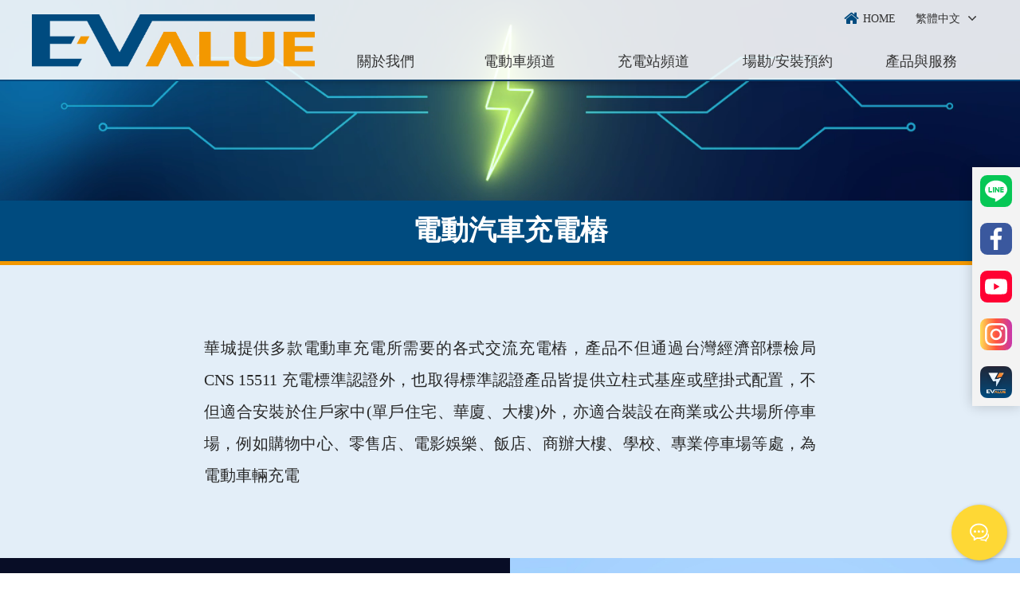

--- FILE ---
content_type: text/html; charset=utf-8
request_url: https://www.evalue.com.tw/product/1
body_size: 4773
content:
<!DOCTYPE html> <html lang = "zh-Hant" dir = "ltr" > <head> <meta http-equiv="Content-Type" content="text/html; charset=utf-8" /> <meta name="viewport" content="width=device-width, initial-scale=1,user-scalable=no"> <base href="/data/10000/" target=""> <title>電動汽車充電樁-電動車充電-EVALUE - 電動車專業網站</title> <script async src="https://www.googletagmanager.com/gtag/js?id=UA-137345225-1"></script> <script>
    window.dataLayer = window.dataLayer || [];
    function gtag() { dataLayer.push(arguments); }
    gtag('js', new Date());

    gtag('config', 'UA-137345225-1');
</script> <script>(function(w,d,s,l,i){w[l]=w[l]||[];w[l].push({'gtm.start':
new Date().getTime(),event:'gtm.js'});var f=d.getElementsByTagName(s)[0],
j=d.createElement(s),dl=l!='dataLayer'?'&l='+l:'';j.async=true;j.src=
'https://www.googletagmanager.com/gtm.js?id='+i+dl;f.parentNode.insertBefore(j,f);
})(window,document,'script','dataLayer','GTM-T2XZ6ZX');</script> <script>
        window.maiagentChatbotConfig = {
            webChatId: '8faecf5e-77eb-408e-9524-c70288cbedf7',
            baseUrl: 'https://genialtx.ai/web-chats',
            primaryColor: '#fed835',
            allowDrag: true,
            // 調整聊天窗口大小
            width: '450px',        // 聊天窗口寬度
            height: '600px',       // 聊天窗口高度
            buttonSize: '70px',    // 聊天按鈕大小
        }
    </script> <script
        src="https://genialtx.ai/js/embed.min.js"
        defer>
    </script> <meta name="og:site_name" content="EVALUE - 電動車專業網站"> <meta property="og:site_name" content="EVALUE - 電動車專業網站"> <meta name="og:url" content="https://www.evalue.com.tw/product/1"> <meta property="og:url" content="https://www.evalue.com.tw/product/1"> <meta name="twitter:card" content="summary"> <meta property="og:title" content="電動汽車充電樁-電動車充電-EVALUE - 電動車專業網站"> <meta name="og:title" content="電動汽車充電樁-電動車充電-EVALUE - 電動車專業網站"> <meta itemprop="name" content="電動汽車充電樁-電動車充電-EVALUE - 電動車專業網站"> <meta name="twitter:title" content="電動汽車充電樁-電動車充電-EVALUE - 電動車專業網站"> <meta name="image" content="https://www.evalue.com.tw/upload/setting/16740924385415.jpg"> <meta itemprop="image" content="https://www.evalue.com.tw/upload/setting/16740924385415.jpg"> <meta property="og:image" content="https://www.evalue.com.tw/upload/setting/16740924385415.jpg"> <meta name="og:image" content="https://www.evalue.com.tw/upload/setting/16740924385415.jpg"> <meta name="twitter:image:src" content="https://www.evalue.com.tw/upload/setting/16740924385415.jpg"> <meta name="og:locale" content="zh-tw"> <meta property="og:locale" content="zh-tw"> <meta name="og:type" content="website"> <meta property="og:type" content="website"> <meta name="google" value="notranslate"> <meta name="keywords" content="EVALUE, E-VALUE, 充電站, 電動車充電站, 充電站APP, 電動汽車, 電動車, 充電樁, 家用充電樁, AC充電樁, DC充電樁, 交流充電樁, 直流充電樁, 充電樁安裝, 充電樁安裝, 華城電機, 華城電能, 社區充電樁, 社區建置, 企業充電, 商用充電, EMS能源管理"> <meta name="description" content="最專業電動車網站，提供電動車最新市場資訊、研究報告、規格比較查詢。全台充電站查詢、充電站APP下載、各式充電樁、充電樁安裝預約，以及論壇討論區等。"> <meta name="RATING" content="general"> <meta name="google-site-verification" content="ufWje9OXEHuYHhp2Q6o054BArVrC0tB8TWQFqOVvBPI" /> <link href="/css/front.css" rel="stylesheet" type="text/css" media="screen"> <script src="/js/jquery.all.min.js"></script> <script src="/js/config.js" id="config" data-lang="zh-tw" data-path="" data-fb_app_id="" data-google_client_id=""></script> <script src="//apis.google.com/js/api:client.js?hl=zh-tw"></script> <script src="/js/socialLogin.js" async></script> <script src="/js/front.js" async></script> <script src="/js/validation.js"></script> <link rel="icon" href="upload/systemSetting/16825774083596.jpg" sizes="16x16" type="image/png"> <link rel="apple-touch-icon" href="upload/systemSetting/16825774083596.jpg"> <link rel="apple-touch-icon-precomposed" href="upload/systemSetting/16825774083596.jpg"> <script>
	$(function(){
		//判斷是否是LINE內建瀏覽器 是的話就強制跳轉
		if (/Line/.test(navigator.userAgent)) {
			var temp = (location.search !== "")?'&openExternalBrowser=1':'?openExternalBrowser=1';
			location.href = location.origin+location.pathname+location.search+temp+location.hash;
		}
	});
</script> <link href="css/main.css?20250619" rel="stylesheet" type="text/css" media="screen"> <link href="css/main-mid.css" rel="stylesheet" type="text/css" media="screen and (max-width: 780px)"> <link href="css/main-mobile.css" rel="stylesheet" type="text/css" media="screen and (max-width: 680px)"> <script type="text/javascript" src="js/jquery-migrate-3.0.1.min.js"></script> <link href="css/slicknav.css" rel="stylesheet" type="text/css" media="screen and (max-width: 680px)"> <link href="css/googlefont.css" rel="stylesheet"> <link href="css/lc_lightbox.css" rel="stylesheet" type="text/css"> <link href="css/minimal.css" rel="stylesheet" type="text/css"> <link rel="stylesheet" href="css/style.css"> <link rel="stylesheet" href="css/lightbox.css"> <script src="js/modernizr.min.js"></script> <script src="js/jquery.min.js"></script> <script type="text/javascript" src="js/jsManage.js"></script> <script language="javascript" type="text/javascript" src="js/WdatePicker.js"></script> <script type="text/javascript" src="js/jquery.fancybox.js?v=2.1.5"></script> <link rel="stylesheet" type="text/css" href="css/jquery.fancybox.css?v=2.1.5" media="screen" /> <script type="text/javascript">
    $(document).ready(function() {
        /*
         *  Simple image gallery. Uses default settings
         */

        $('.fancybox').fancybox();

    });
    </script> </head> <body> <noscript><iframe src="https://www.googletagmanager.com/ns.html?id=GTM-T2XZ6ZX" height="0" width="0" style="display:none;visibility:hidden"></iframe></noscript> <div class="float"> <ul> <li><a href="https://lin.ee/PLjOi0G" target="_blank"><img src="images/float-icon001.svg" alt="LINE@"></a></li> <li><a href="https://www.facebook.com/evaluetw" target="_blank"><img src="images/float-icon002.svg" alt="FB"></a></li> <li><a href="https://www.youtube.com/@evaluefun/featured?sub_confirmation=1" target="_blank"><img src="images/float-icon003.svg" alt="YouTube"></a></li> <li><a href="https://www.instagram.com/evaluetw/" target="_blank"><img src="images/float-icon004.svg" alt="IG"></a></li> <li><a href="javascript:;"><img src="images/float-icon005.png" alt="APP"></a> <div class="float-content"> <ul> <li style="background-color:#19304a"><a href="https://apps.apple.com/tw/app/evalue-%E9%9B%BB%E5%8B%95%E8%BB%8A%E5%85%85%E9%9B%BB%E7%AB%99/id1554035524" target="_blank">iOS</a></li> <li style="background-color:#f9862f"><a href="https://play.google.com/store/apps/details?id=com.fortune.charging.byFrihed&amp;hl=zh_TW&amp;pli=1" target="_blank">Android</a></li> </ul> </div> </li> </ul> </div> <header id="header"> <div class="head-main"> <div class="logo"><a href="/index"><img src="images/logo.png" alt="logo" /></a></div> <nav id="nav" class="b-color"> <ul id="menu" class="menu clearfix"> <li class="sub"><a href="javascript:;">關於我們</a> <ul class="sub-menu fade-in"> <li><a href="/about">關於EVALUE</a></li> <li><a href="/about_story">品牌故事</a></li> <li><a href="/about02">發展歷程</a></li> <li><a href="/news/all">公司新聞</a></li> <li><a href="/cooperation">商業合作提案</a></li> <li><a href="/contact">聯絡我們</a></li> <li><a href="/about_iso">資安ISO27001認證</a></li> <li><a href="/about_privacy">隱私權保護政策</a></li> </ul> </li> <li class="sub"><a href="javascript:;">電動車頻道</a> <ul class="sub-menu fade-in"> <li><a href="/writer">作家專欄</a></li> <li><a href="/market">最新市場資訊</a></li> <li><a href="/research">研究報告</a></li> <li><a href="/school/all">電動車小學堂</a></li> <li><a href="/electric_news">最新電動車新聞</a></li> <li><a href="/comparison">電動車規格比較</a></li> </ul> </li> <li class="sub"><a href="javascript:;">充電站頻道</a> <ul class="sub-menu fade-in"> <li><a href="/process">充電使用流程</a></li> <li><a href="/app">充電站APP下載</a></li> <li><a href="/recommended/all">站點優惠活動</a></li> <li><a href="/find">電動車充電趣</a></li> <li><a href="/site">站點介紹</a></li> <li><a href="/problem">充電站問題提報</a></li> <li><a href="/installation">我想安裝充電站</a></li> </ul> </li> <li class="sub"><a href="javascript:;">場勘/安裝預約</a> <ul class="sub-menu fade-in"> <li><a href="https://reservation.evalue.com.tw/" target="_blank">預約登記與進度查詢</a></li> <li><a href="https://reservation.evalue.com.tw/member/reserve/porsche" target="_blank">保時捷家充場勘預約</a></li> <li><a href="https://reservation.evalue.com.tw/category/service" target="_blank">家用充電樁安裝服務</a></li> </ul> </li> <li class="sub"><a href="javascript:;">產品與服務</a> <ul class="sub-menu fade-in"> <li class="sub02"><a href="/service">服務對象</a> <ul class="sub-menu02"> <li><a href="/service_detaile1">家用充電</a></li> <li><a href="/service_detaile2">商業使用</a></li> <li><a href="/service_detaile3">車隊充電</a></li> </ul> </li> <li class="sub02"><a href="/product/1">電動汽車充電樁</a> <ul class="sub-menu02"> <li><a href="/product/1/4">30kW~180kW 直流充電樁</a></li> <li><a href="/product/1/8">家用樁二代</a></li> <li><a href="/product/1/2">32A/80A交流充電樁</a></li> </ul> </li> <li class="sub02"><a href="/product/4">EMS能源管理系統</a> <ul class="sub-menu02"> </ul> </li> <li class="sub02"><a href="/product/3">智慧遠程充電管理系統</a> <ul class="sub-menu02"> </ul> </li> <li class="sub02"><a href="/faq">常見問題</a> <ul class="sub-menu02"> <li><a href="/faq/1">華城EVALUE品牌充電樁</a></li> </ul> </li> <li class="sub03"><a href="/download1">產品型錄下載</a></li> <li class="sub03"><a href="/download2">產品手冊下載</a></li> </ul> </li> </ul> </nav> <div class="head-tool"> <li><a href="/index"><i class="fa fa-home" aria-hidden="true"></i><span>HOME</span></a></li> <li class="language"> <select onchange="location.href=this.options[this.selectedIndex].value"> <option value="/index" selected>繁體中文</option> <option value="/en/">ENGLISH</option> </select></li> </div> </div> </header> <div class="inside-banner"> <video autoplay muted loop playsinline src="images/banner.mp4" type="video/mp4"></video> </div> <div class="warpper"> <div class="main clearfix"> <div class="content-body clearfix"> <div class="col-100 col-m"> <h3 class="page-title">電動汽車充電樁</h3> <div class="page-main"> </div> </div> </div> <ul class="about01"> <li> <p>華城提供多款電動車充電所需要的各式交流充電樁，產品不但通過台灣經濟部標檢局 CNS 15511 充電標準認證外，也取得標準認證產品皆提供立柱式基座或壁掛式配置，不但適合安裝於住戶家中(單戶住宅、華廈、大樓)外，亦適合裝設在商業或公共場所停車場，例如購物中心、零售店、電影娛樂、飯店、商辦大樓、學校、專業停車場等處，為電動車輛充電</p> </li> <li> <p>華城電動車交流充電樁皆內建 RFID 讀卡機，為車主提供使用者身份辨識，搭配多彩充電指示燈號，輕鬆掌握充電狀況在安全性上產品皆具有多重電路保護功能，操作介面簡單便利，我們還有專業的施工團隊為您提供安裝規劃、配線施工與售後服務</p> <img src="images/car007.jpg" alt="" /></li> </ul> </div> </div> <footer id="footer"> <div class="bottom-info-main"> <div class="bottom-info clearfix"> <ul> <li><a href="javascript:;">關於我們</a> <ul> <li><a href="/about">關於EVALUE</a></li> <li><a href="/about_story">品牌故事</a></li> <li><a href="/about02">發展歷程</a></li> <li><a href="/about_privacy">隱私權保護政策</a></li> <li><a href="/news/all">公司新聞</a></li> <li><a href="/contact">聯絡我們</a></li> <li><a href="/cooperation">商業合作提案</a></li> </ul> </li> <li><a href="javascript:;">電動車頻道</a> <ul> <li><a href="/writer">作家專欄</a></li> <li><a href="/market">最新市場資訊</a></li> <li><a href="/research">研究報告</a></li> <li><a href="/school/all">電動車小學堂</a></li> <li><a href="/electric_news">最新電動車新聞</a></li> <li><a href="/comparison">電動車規格比較</a></li> </ul> </li> <li><a href="javascript:;">充電站頻道</a> <ul> <li><a href="/process">充電使用流程</a></li> <li><a href="/app">充電站APP下載</a></li> <li><a href="/recommended/all">站點優惠活動</a></li> <li><a href="/find">電動車充電趣</a></li> <li><a href="/site">站點介紹</a></li> <li><a href="/problem">充電站問題提報</a></li> <li><a href="/installation">我想安裝充電站</a></li> </ul> </li> <li><a href="javascript:;">場勘/安裝預約</a> <ul> <li><a href="https://reservation.evalue.com.tw/" target="_blank">預約登記與進度查詢</a></li> <li><a href="https://reservation.evalue.com.tw/member/reserve/porsche" target="_blank">保時捷家充場勘預約</a></li> <li><a href="https://reservation.evalue.com.tw/category/service" target="_blank">家用充電樁安裝服務</a></li> </ul> </li> <li><a href="javascript:;">產品與服務</a> <ul> <li><a href="/service">服務對象</a></li> <li><a href="/product/1">電動汽車充電樁</a></li> <li><a href="/product/4">EMS能源管理系統</a></li> <li><a href="/product/3">智慧遠程充電管理系統</a></li> <li><a href="/faq">常見問題</a></li> <li><a href="/download1">產品型錄下載</a></li> <li><a href="/download2">產品手冊下載</a></li> </ul> </li> </ul> </div> </div> <div class="footer"> <div class="f-information"> <div class="f-logo"><img src="images/f-logo.png" alt="" /> <div class="social-media-container"> <a href="https://www.youtube.com/@evaluefun/featured?sub_confirmation=1" target="_blank"> <img src="images/social-02.svg" alt="YouTube icon"> </a> <a href="https://lin.ee/PLjOi0G" target="_blank"> <img src="images/social-01.svg" alt="LINE icon"> </a> <a href="https://www.facebook.com/evaluetw" target="_blank"> <img src="images/social-03.svg" alt="FB icon"> </a> <a href="https://www.instagram.com/evaluetw/" target="_blank"> <img src="images/social-04.svg" alt="IG icon"> </a> </div> </div> <div class="f-contect">TEL：台北 02-2325-3320 / 高雄 07-3459-855(周一至周五8:00~18:00) <br> FAX：886-2-23253350<br>
                ADD：11502 台北市南港區三重路66號12樓(南港軟體園區三期)<br>ADD：813454 高雄市左營區文天路121號6樓之3<br>E-mail：<a href="mailto:evalue@fortune.com.tw">evalue@fortune.com.tw</a></div> </div> <div class="f-copyright">Copyright © 2025 EVALUE ALL Rights Reserved.
            <div class="wd"><a href="https://www.104portal.com.tw/" target="_blank">design-vipcase</a></div> </div> </div> </footer> <script src="js/jquery.slicknav.js"></script> <script src="js/comparison-tab.js"></script> <script type="text/javascript" src="js/lc_lightbox.lite.js"></script> <script type="text/javascript" src="js/alloy_finger.min.js"></script> <script src="js/modernizr.js"></script> <script src="js/lightbox.js"></script> <script src="js/owl.carousel.js"></script> <script type="text/javascript">
$(document).ready(function() {
    $('#menu').slicknav();
});
</script> <script type="text/javascript">
$(document).ready(function() {
    $('.fancybox2').fancybox({
        width: 600,
        height: 250
    });
});
</script> <script type="text/javascript">
$(document).ready(function() {
    $('.fancybox3').fancybox({
        width: 600,
        height: 290
    });
});
</script> </body> </html>

--- FILE ---
content_type: text/html; charset=utf-8
request_url: https://www.evalue.com.tw/ajax.php?getLanguageMsg=1&language=zh-tw
body_size: 853
content:
{"ATOU_LOGOUT":"\u5b89\u5168\u56e0\u7d20\uff0c\u9592\u7f6e\u904e\u4e45\u81ea\u52d5\u767b\u51fa!","USER_PASSWORD_CHECK_ERROR":"\u5169\u6b21\u5bc6\u78bc\u4e0d\u76f8\u540c\uff0c\u8acb\u91cd\u65b0\u8f38\u5165!!","FIELD_FORMAT_ERROR":"\u6b04\u4f4d\u683c\u5f0f\u4e0d\u6b63\u78ba","LEAST_SELECT":"\u8acb\u81f3\u5c11\u9078\u53d6","SELECT_ACHIEVE_MAX":"\u5df2\u9078\u64c7\u8d85\u904e\u6307\u5b9a\u6578\u91cf","ITEM":"\u9805","FIELD_REQURED":"\u6b04\u4f4d\u70ba\u5fc5\u586b\uff0c\u8acb\u586b\u5beb\/\u9078\u64c7\u9805\u76ee","DELETE_SELECT_NULL":"\u8acb\u9078\u64c7\u9700\u522a\u9664\u7684\u9805\u76ee","DELETE_CONFIRM":"\u78ba\u5b9a\u8981\u522a\u9664\u55ce?","FORMAT_ERROR":"\u683c\u5f0f\u932f\u8aa4","LAN_5_49_AND_SYMBOL":"\u9577\u5ea6\u5fc5\u9808\u4ecb\u65bc5\u81f349\u4e4b\u9593\uff0c\u4e14\u4e0d\u53ef\u4f7f\u7528\u7279\u6b8a\u7b26\u865f","LAN_8_254":"\u9577\u5ea6\u5fc5\u9808\u4ecb\u65bc8\u81f3254\u4e4b\u9593","IS_NUMBER":"\u5fc5\u9808\u70ba\u6578\u5b57","IS_ONLY":"\u5fc5\u9808\u70ba\u552f\u4e00\u503c","ADDRESS_IS_NULL":"\u5fc5\u9808\u586b\u5beb\u5730\u5740\u6216\u5ea7\u6a19","IS_ENGLISH_OR_NUMBER":"\u5fc5\u9808\u70ba\u82f1\u6587\u6578\u5b57","IS_ENGLISH_OR_CHINESE":"\u5fc5\u9808\u70ba\u4e2d\u82f1\u6587","IS_10SIZE_NOT_SPECIAL":"\u5b57\u5143\u9650\u5236\u70ba 10 \u500b\u5b57\u5143(\u6700\u591a 5 \u500b\u4e2d\u6587\u5b57\u300110 \u500b\u82f1\u6587\u5b57)\uff0c\u4e0d\u53ef\u6709\u7b26\u865f^ ' ` ! \uff20 # % & * + \\ \" < > | _ [ ] , \uff0c","IS_20SIZE_NOT_SPECIAL":"\u5b57\u5143\u9650\u5236\u70ba 20 \u500b\u5b57\u5143\uff0c\u82e5\u70ba\u5b85\u914d\uff0c\u5247\u8207\u624b\u6a5f\u64c7\u4e00\u4e0d\u53ef\u70ba\u7a7a\u3002\u5141\u8a31\u6578\u5b57+\u7279\u6b8a\u7b26\u865f\uff1b\u7279\u6b8a\u7b26\u865f\u50c5\u9650()-#","IS_NUMBER_10SIZE_09HEAD":"\u53ea\u5141\u8a31\u6578\u5b57\u300110 \u78bc\u300109 \u958b\u982d","IS_NUMBER_5SIZE":"\u53ea\u5141\u8a31\u5c0f\u65bc 5 \u78bc\u6578\u5b57","IS_60SIZE":"\u5b57\u5143\u9650\u5236\u70ba 60 \u500b\u5b57\u5143(\u6700\u591a 30 \u500b\u4e2d\u6587\u5b57\u300160 \u500b\u82f1\u6587\u5b57)","CROPPER_CONFIRM":"\u78ba\u5b9a\u88c1\u5207? \u88c1\u5207\u5f8c\u7121\u6cd5\u9084\u539f","CROPPER_TYPE":"\u76ee\u524d\u50c5\u652f\u63f4 jpg png bmp \u88c1\u5207","LOADING":"\u8acb\u7a0d\u5019...","GOOGLE_SIGNIN_ERROR":"\u767b\u5165\u5931\u6557\uff0c\u8acb\u806f\u7d61\u5de5\u7a0b\u5e2b\u5354\u52a9\u6392\u9664\uff0cerror Msg:","OK":"\u6210\u529f","ERROR":"\u932f\u8aa4","IS_NUMBER_MIN450":"\u8acb\u8f38\u5165\u5927\u65bc450\u7684\u6578\u5b57","PASSWORD_MSG":"\u6700\u5c11\u5fc5\u9808\u5305\u542b\u4e00\u500b\u82f1\u6587\u5927\u5beb\u3001\u82f1\u6587\u5c0f\u5beb\u3001\u6578\u5b57\uff0c\u9577\u5ea6\u5fc5\u9808\u4ecb\u65bc\u6700\u5c118\u81f3255\u4e4b\u9593","CHECK_NEED":"\u8acb\u52fe\u9078"}

--- FILE ---
content_type: text/css
request_url: https://www.evalue.com.tw/css/front.css
body_size: 2425
content:
/*
 * jquery.loading.min.css
 */
.loading-overlay{display:table;opacity:.7}.loading-overlay-content{text-transform:uppercase;letter-spacing:.4em;font-size:1.15em;font-weight:700;text-align:center;display:table-cell;vertical-align:middle}.loading-overlay.loading-theme-light{background-color:#fff;color:#000}.loading-overlay.loading-theme-dark{background-color:#000;color:#fff}
/**
 * loading
 * https://github.com/raphaelfabeni/css-loader
 */
.loader{color:#fff;position:fixed;box-sizing:border-box;left:-9999px;top:-9999px;width:0;height:0;overflow:hidden;z-index:999999}.loader:after,.loader:before{box-sizing:border-box;display:none}.loader.is-active{background-color:rgba(0,0,0,.85);width:100%;height:100%;left:0;top:0}.loader.is-active:after,.loader.is-active:before{display:block}@keyframes rotation{0%{transform:rotate(0)}to{transform:rotate(359deg)}}@keyframes blink{0%{opacity:.5}to{opacity:1}}.loader[data-text]:before{position:fixed;left:0;top:50%;color:currentColor;font-family:Helvetica,Arial,sans-serif;text-align:center;width:100%;font-size:14px}.loader[data-text=""]:before{content:"Loading"}.loader[data-text]:not([data-text=""]):before{content:attr(data-text)}.loader[data-text][data-blink]:before{animation:blink 1s linear infinite alternate}.loader-default[data-text]:before{top:calc(50% - 63px)}.loader-default:after{content:"";position:fixed;width:48px;height:48px;border:8px solid #fff;border-left-color:transparent;border-radius:50%;top:calc(50% - 24px);left:calc(50% - 24px);animation:rotation 1s linear infinite}.loader-default[data-half]:after{border-right-color:transparent}.loader-default[data-inverse]:after{animation-direction:reverse}.loader-double:after,.loader-double:before{content:"";position:fixed;border-radius:50%;border:8px solid;animation:rotation 1s linear infinite}.loader-double:after{width:48px;height:48px;border-color:#fff;border-left-color:transparent;top:calc(50% - 24px);left:calc(50% - 24px)}.loader-double:before{width:64px;height:64px;border-color:#eb974e;border-right-color:transparent;animation-duration:2s;top:calc(50% - 32px);left:calc(50% - 32px)}.loader-bar[data-text]:before{top:calc(50% - 40px);color:#fff}.loader-bar:after{content:"";position:fixed;top:50%;left:50%;width:200px;height:20px;transform:translate(-50%,-50%);background:linear-gradient(-45deg,#4183d7 25%,#52b3d9 0,#52b3d9 50%,#4183d7 0,#4183d7 75%,#52b3d9 0,#52b3d9);background-size:20px 20px;box-shadow:inset 0 10px 0 hsla(0,0%,100%,.2),0 0 0 5px rgba(0,0,0,.2);animation:moveBar 1.5s linear infinite reverse}.loader-bar[data-rounded]:after{border-radius:15px}.loader-bar[data-inverse]:after{animation-direction:normal}@keyframes moveBar{0%{background-position:0 0}to{background-position:20px 20px}}.loader-bar-ping-pong:before{width:200px;background-color:#000}.loader-bar-ping-pong:after,.loader-bar-ping-pong:before{content:"";height:20px;position:absolute;top:calc(50% - 10px);left:calc(50% - 100px)}.loader-bar-ping-pong:after{width:50px;background-color:#f19;animation:moveBarPingPong .5s linear infinite alternate}.loader-bar-ping-pong[data-rounded]:before{border-radius:10px}.loader-bar-ping-pong[data-rounded]:after{border-radius:50%;width:20px;animation-name:moveBarPingPongRounded}@keyframes moveBarPingPong{0%{left:calc(50% - 100px)}to{left:calc(50% - -50px)}}@keyframes moveBarPingPongRounded{0%{left:calc(50% - 100px)}to{left:calc(50% - -80px)}}@keyframes corners{6%{width:60px;height:15px}25%{width:15px;height:15px;left:calc(100% - 15px);top:0}31%{height:60px}50%{height:15px;top:calc(100% - 15px);left:calc(100% - 15px)}56%{width:60px}75%{width:15px;left:0;top:calc(100% - 15px)}81%{height:60px}}.loader-border[data-text]:before{color:#fff}.loader-border:after{content:"";position:absolute;top:0;left:0;width:15px;height:15px;background-color:#ff0;animation:corners 3s ease both infinite}.loader-ball:before{content:"";position:absolute;width:50px;height:50px;top:50%;left:50%;margin:-25px 0 0 -25px;background-color:#fff;border-radius:50%;z-index:1;animation:kickBall 1s infinite alternate ease-in both}.loader-ball[data-shadow]:before{box-shadow:inset -5px -5px 10px 0 rgba(0,0,0,.5)}.loader-ball:after{content:"";position:absolute;background-color:rgba(0,0,0,.3);border-radius:50%;width:45px;height:20px;top:calc(50% + 10px);left:50%;margin:0 0 0 -22.5px;z-index:0;animation:shadow 1s infinite alternate ease-out both}@keyframes shadow{0%{background-color:transparent;transform:scale(0)}40%{background-color:transparent;transform:scale(0)}95%{background-color:rgba(0,0,0,.75);transform:scale(1)}to{background-color:rgba(0,0,0,.75);transform:scale(1)}}@keyframes kickBall{0%{transform:translateY(-80px) scaleX(.95)}90%{border-radius:50%}to{transform:translateY(0) scaleX(1);border-radius:50% 50% 20% 20%}}.loader-smartphone:after{content:"";color:#fff;font-size:12px;font-family:Helvetica,Arial,sans-serif;text-align:center;line-height:120px;position:fixed;left:50%;top:50%;width:70px;height:130px;margin:-65px 0 0 -35px;border:5px solid #fd0;border-radius:10px;box-shadow:inset 0 5px 0 0 #fd0;background:radial-gradient(circle at 50% 90%,rgba(0,0,0,.5) 6px,transparent 0),linear-gradient(0deg,#fd0 22px,transparent 0),linear-gradient(0deg,rgba(0,0,0,.5) 22px,rgba(0,0,0,.5));animation:shake 2s cubic-bezier(.36,.07,.19,.97) both infinite}.loader-smartphone[data-screen=""]:after{content:"Loading"}.loader-smartphone:not([data-screen=""]):after{content:attr(data-screen)}@keyframes shake{5%{transform:translate3d(-1px,0,0)}10%{transform:translate3d(1px,0,0)}15%{transform:translate3d(-1px,0,0)}20%{transform:translate3d(1px,0,0)}25%{transform:translate3d(-1px,0,0)}30%{transform:translate3d(1px,0,0)}35%{transform:translate3d(-1px,0,0)}40%{transform:translate3d(1px,0,0)}45%{transform:translate3d(-1px,0,0)}50%{transform:translate3d(1px,0,0)}55%{transform:translate3d(-1px,0,0)}}.loader-clock:before{width:120px;height:120px;border-radius:50%;margin:-60px 0 0 -60px;background:linear-gradient(180deg,transparent 50%,#f5f5f5 0),linear-gradient(90deg,transparent 55px,#2ecc71 0,#2ecc71 65px,transparent 0),linear-gradient(180deg,#f5f5f5 50%,#f5f5f5 0);box-shadow:inset 0 0 0 10px #f5f5f5,0 0 0 5px #555,0 0 0 10px #7b7b7b;animation:rotation infinite 2s linear}.loader-clock:after,.loader-clock:before{content:"";position:fixed;left:50%;top:50%;overflow:hidden}.loader-clock:after{width:60px;height:40px;margin:-20px 0 0 -15px;border-radius:20px 0 0 20px;background:radial-gradient(circle at 14px 20px,#25a25a 10px,transparent 0),radial-gradient(circle at 14px 20px,#1b7943 14px,transparent 0),linear-gradient(180deg,transparent 15px,#2ecc71 0,#2ecc71 25px,transparent 0);animation:rotation infinite 24s linear;transform-origin:15px center}.loader-curtain:after,.loader-curtain:before{position:fixed;width:100%;top:50%;margin-top:-35px;font-size:70px;text-align:center;font-family:Helvetica,Arial,sans-serif;overflow:hidden;line-height:1.2;content:"Loading"}.loader-curtain:before{color:#666}.loader-curtain:after{color:#fff;height:0;animation:curtain 1s linear infinite alternate both}.loader-curtain[data-curtain-text]:not([data-curtain-text=""]):after,.loader-curtain[data-curtain-text]:not([data-curtain-text=""]):before{content:attr(data-curtain-text)}.loader-curtain[data-brazilian]:before{color:#f1c40f}.loader-curtain[data-brazilian]:after{color:#2ecc71}.loader-curtain[data-colorful]:before{animation:maskColorful 2s linear infinite alternate both}.loader-curtain[data-colorful]:after{animation:curtain 1s linear infinite alternate both,maskColorful-front 2s 1s linear infinite alternate both;color:#000}@keyframes maskColorful{0%{color:#3498db}49.5%{color:#3498db}50.5%{color:#e74c3c}to{color:#e74c3c}}@keyframes maskColorful-front{0%{color:#2ecc71}49.5%{color:#2ecc71}50.5%{color:#f1c40f}to{color:#f1c40f}}@keyframes curtain{0%{height:0}to{height:84px}}.loader-music:after,.loader-music:before{content:"";position:fixed;width:240px;height:240px;top:50%;left:50%;margin:-120px 0 0 -120px;border-radius:50%;text-align:center;line-height:240px;color:#fff;font-size:40px;font-family:Helvetica,Arial,sans-serif;text-shadow:1px 1px 0 rgba(0,0,0,.5);letter-spacing:-1px}.loader-music:after{backface-visibility:hidden}.loader-music[data-hey-oh]:after,.loader-music[data-hey-oh]:before{box-shadow:0 0 0 10px}.loader-music[data-hey-oh]:before{background-color:#fff;color:#000;animation:coinBack 2.5s linear infinite,oh 5s 1.25s linear infinite both}.loader-music[data-hey-oh]:after{background-color:#000;animation:coin 2.5s linear infinite,hey 5s linear infinite both}.loader-music[data-no-cry]:after,.loader-music[data-no-cry]:before{background:linear-gradient(45deg,#009b3a 50%,#fed100 51%);box-shadow:0 0 0 10px #000}.loader-music[data-no-cry]:before{animation:coinBack 2.5s linear infinite,cry 5s 1.25s linear infinite both}.loader-music[data-no-cry]:after{animation:coin 2.5s linear infinite,no 5s linear infinite both}.loader-music[data-we-are]:before{animation:coinBack 2.5s linear infinite,theWorld 5s 1.25s linear infinite both;background:radial-gradient(ellipse at center,#4ecdc4 0,#556270)}.loader-music[data-we-are]:after{animation:coin 2.5s linear infinite,weAre 5s linear infinite both;background:radial-gradient(ellipse at center,#26d0ce 0,#1a2980)}.loader-music[data-rock-you]:before{animation:coinBack 2.5s linear infinite,rockYou 5s 1.25s linear infinite both;background:#444}.loader-music[data-rock-you]:after{animation:coin 2.5s linear infinite,weWill 5s linear infinite both;background:#96281b}@keyframes coin{to{transform:rotateY(359deg)}}@keyframes coinBack{0%{transform:rotateY(180deg)}50%{transform:rotateY(1turn)}to{transform:rotateY(180deg)}}@keyframes hey{0%{content:"Hey!"}50%{content:"Let's!"}to{content:"Hey!"}}@keyframes oh{0%{content:"Oh!"}50%{content:"Go!"}to{content:"Oh!"}}@keyframes no{0%{content:"No..."}50%{content:"no"}to{content:"No..."}}@keyframes cry{0%{content:"woman"}50%{content:"cry!"}to{content:"woman"}}@keyframes weAre{0%{content:"We are"}50%{content:"we are"}to{content:"We are"}}@keyframes theWorld{0%{content:"the world,"}50%{content:"the children!"}to{content:"the world,"}}@keyframes weWill{0%{content:"We will,"}50%{content:"rock you!"}to{content:"We will,"}}@keyframes rockYou{0%{content:"we will"}50%{content:"\1F918"}to{content:"we will"}}.loader-pokeball:before{content:"";position:absolute;width:100px;height:100px;top:50%;left:50%;margin:-50px 0 0 -50px;background:linear-gradient(180deg,red 42%,#000 0,#000 58%,#fff 0);background-repeat:no-repeat;background-color:#fff;border-radius:50%;z-index:1;animation:movePokeball 1s linear infinite both}.loader-pokeball:after{content:"";position:absolute;width:24px;height:24px;top:50%;left:50%;margin:-12px 0 0 -12px;background-color:#fff;border-radius:50%;z-index:2;animation:movePokeball 1s linear infinite both,flashPokeball .5s infinite alternate;border:2px solid #000;box-shadow:0 0 0 5px #fff,0 0 0 10px #000}@keyframes movePokeball{0%{transform:translateX(0) rotate(0)}15%{transform:translatex(-10px) rotate(-5deg)}30%{transform:translateX(10px) rotate(5deg)}45%{transform:translatex(0) rotate(0)}}@keyframes flashPokeball{0%{background-color:#fff}to{background-color:#fd0}}.loader-bouncing:after,.loader-bouncing:before{content:"";width:20px;height:20px;position:absolute;top:calc(50% - 10px);left:calc(50% - 10px);border-radius:50%;background-color:#fff;animation:kick .6s infinite alternate}.loader-bouncing:after{margin-left:-30px;animation:kick .6s infinite alternate}.loader-bouncing:before{animation-delay:.2s}@keyframes kick{0%{opacity:1;transform:translateY(0)}to{opacity:.3;transform:translateY(-1rem)}}

.is-invalid.is-invalid.is-invalid.is-invalid {
    border: 1px solid red;
}

--- FILE ---
content_type: text/css
request_url: https://www.evalue.com.tw/data/10000/css/main.css?20250619
body_size: 27875
content:
@charset "utf-8";
@import "font-awesome.min.css";
body {
  background: #fff;
  width: 100%;
  height: auto;
  margin: 0;
  padding: 0;
  font-family: "微軟正黑體";
  font-size: 14px;
  line-height: 1.8em;
}
html {
  width: 100%;
  height: auto;
}

.warpper {
  padding: 0px;
}
.clearfix:after {
  content: ".";
  display: block;
  height: 0;
  clear: both;
  visibility: hidden;
} /* Hides from IE-mac \*/
* html .clearfix {
  height: 1%;
} /* End hide from IE-mac */
a {
  text-decoration: none;
  transition: all 0.3s ease 0s;
}
img {
  border: 0;
  vertical-align: middle;
  max-width: 100%;
}
input {
  vertical-align: middle;
}
.slicknav_menu {
  display: none;
}
input.select-box {
  border: 1px #cbcbcb solid;
  padding: 5px 3%;
  width: 20px;
  height: 20px;
  text-align: center;
  margin-bottom: 5px;
}
/*** padding and border no width ****/
* {
  -webkit-box-sizing: border-box; /* Safari/Chrome, other WebKit */
  -moz-box-sizing: border-box; /* Firefox, other Gecko */
  box-sizing: border-box; /* Opera/IE 8+ */
}

/***** 表單預設文字顏色設定 *****/
/* 通用 */
::-webkit-input-placeholder {
  color: #999999;
  font-family: "微軟正黑體";
}
::-moz-placeholder {
  color: #999999;
  font-family: "微軟正黑體";
} /* firefox 19+ */
:-ms-input-placeholder {
  color: #999999;
  font-family: "微軟正黑體";
} /* ie */
input:-moz-placeholder {
  color: #999999;
  font-family: "微軟正黑體";
}

/* webkit专用 */
#field2::-webkit-input-placeholder {
  color: #999999;
  font-family: "微軟正黑體";
}
#field3::-webkit-input-placeholder {
  color: #999999;
  background: lightgreen;
  text-transform: uppercase;
  font-family: "微軟正黑體";
}
#field4::-webkit-input-placeholder {
  font-style: italic;
  text-decoration: overline;
  letter-spacing: 3px;
  color: #999999;
  font-family: "微軟正黑體";
}

/* mozilla专用 */
#field2::-moz-placeholder {
  color: #999999;
  font-family: "微軟正黑體";
}
#field3::-moz-placeholder {
  color: #999999;
  background: lightgreen;
  text-transform: uppercase;
  font-family: "微軟正黑體";
}
#field4::-moz-placeholder {
  font-style: italic;
  text-decoration: overline;
  letter-spacing: 3px;
  color: #999999;
  font-family: "微軟正黑體";
}

/*** 手機選單、選單 色塊-變色  ***/
.b-color,
.slicknav_menu {
} /** 選單顏色 ***/
.slicknav_icon-bar {
  background-color: #004b7f;
} /** 手機選單ICON按鈕色 ***/
.slicknav_btn {
} /** 手機選單ICON按鈕底色 ***/

.b-color > li:hover,
.b-color > li > ul > li > a:hover,
.slicknav_nav .slicknav_row:hover,
.slicknav_nav a:hover {
} /** 選單滑入顏色 ***/
.slicknav_nav > li {
}
.border-color {
  border-left: 7px #a0a0a0 solid;
} /** 標題顏色 ***/


/** 浮動icon **/
.float{position: fixed;bottom: 50%;transform: translateY(50%);right: 0;box-shadow: 0 0 15px 0 rgba(0,0,0,.2);z-index: 10000;}
.float>ul{list-style: none;padding: 0;margin: 0;}
.float>ul>li{padding: 0;margin: 0;width: 60px;position: relative;}
.float>ul>li>a{display: block;padding:10px 10px;color: #222222;position: relative;z-index: 1;background: #f3f3f3;}
.float>ul>li>a:hover{}
.float>ul>li .float-content{width: 80px; position: absolute;right: 0px;top: 50%;transform: translateY(-50%); opacity: 0;visibility: hidden;transition: all 0.5s ease 0s;}
.float>ul>li .float-content>ul{list-style: none;padding: 0;margin: 0;}
.float>ul>li .float-content>ul>li{padding: 0;margin: 0;width: 100%;text-align: center;}
.float>ul>li .float-content>ul>li>a{display: block;padding:2.5px 10px;color: #ffffff;}
.float>ul>li .float-content>ul>li>a:hover{}
.float>ul>li:hover .float-content{opacity: 1;visibility: visible;right: 60px;transition: all 0.5s ease 0s;}
@media screen and (max-width: 680px) {
    .float>ul>li{width: 50px;}
    .float>ul>li .float-content>ul>li>a{padding:0px 10px;}
    .float>ul>li:hover .float-content{right: 50px;}
}

header {
  background: rgba(255, 255, 255, 0.88);
  border-bottom: 2px #004b7f solid;
  position: fixed;
  width: 100%;
  z-index: 999;
}
header:after {
  content: "";
  display: block;
  width: 100%;
  height: 14px;
  background: url(../images/header-bottom.png) no-repeat center top;
  background-size: contain;
  margin: 0 0 -14px 0;
  position: relative;
  z-index: 99;
}
.head-main {
  max-width: 1200px;
  margin: 0 auto;
  height: 100px;
  padding: 0px;
  position: relative;
}
.head-tool {
  list-style: none;
  position: absolute;
  top: 0px;
  right: 0px;
  text-align: center;
  overflow: hidden;
  display: flex;
  justify-content: flex-end;
  align-items: center;
}
.head-tool li {
  padding: 0px;
  margin: 8px 10px;
}
.head-tool li a {
  margin: 0;
  padding: 0px;
  display: block;
  color: #333333;
  font-size: 14px;
  -webkit-border-radius: 15px;
  -moz-border-radius: 15px;
  border-radius: 15px;
}
.head-tool li a:hover {
}
.fa-home {
  color: #004b7f;
  font-size: 20px;
  padding: 0 5px;
  position: relative;
  top: 2px;
}
.fa-user {
  color: #004b7f;
  font-size: 18px;
  padding: 0 5px;
  position: relative;
  top: 2px;
}
.fa-sign-in {
  color: #004b7f;
  font-size: 20px;
  padding: 0 5px;
  position: relative;
  top: 2px;
}

/** 語系 **/
.language select {
  border: 0;
  appearance: none;
  -moz-appearance: none;
  -webkit-appearance: none;
  padding: 0 20px 0 5px;
  background-image: url(../images/select-icon.png);
  background-color: transparent;
  background-repeat: no-repeat;
  background-position: right center;
  line-height: 30px;
  height: 30px;
  color: #333333;
  font-size: 14px;
  font-family: "微軟正黑體", "arial";
}
.language select::-ms-expand {
  display: none;
}
.language select:focus {
  outline: 0;
}

.head-main .logo {
  position: absolute;
  left: 0px;
  top: 18px;
  width: 355px;
  height: auto;
}
.head-main .logo a {
  color: #000000;
}
.head-main .logo img {
  width: 100%;
  height: auto;
}

@media screen and (max-width: 1210px) {
  .head-main {
    height: 80px;
  }
  .head-main .logo {
    position: absolute;
    left: 15px;
    width: 240px;
  }
}
@media screen and (max-width: 980px) {
  .head-main .logo {
    top: 6px;
    width: 160px;
  }
}
.banner {
  background: #ffffff;
  position: relative;
}
.banner img {
  vertical-align: middle;
  width: 100%;
  height: auto;
  position: absolute;
}

h3.login-title {
  margin: 0 0 10px 0;
  font-family: "Times New Roman";
  font-size: 24px;
  line-height: 30px;
  color: #9b9b9b;
}
.icon-tool {
  width: 40px;
  height: auto;
  -webkit-border-radius: 5px;
  -moz-border-radius: 5px;
  border-radius: 5px;
}

.edm {
  position: relative;
}

.ev-icon-main {
  position: absolute;
  bottom: 6%;
  left: 0;
  width: 100%;
}
.ev-icon {
  max-width: 1200px;
  margin: 0 auto;
}
.ev-icon ul {
  list-style: none;
  padding: 0;
  margin: 0;
  display: flex;
  justify-content: center;
}
.ev-icon ul li {
  padding: 0;
  margin: 10px;
  width: calc(16.6666% - 20px);
  border: 2px #004b7f solid;
  font-size: 16px;
  color: #fff;
  border-radius: 10px;
  overflow: hidden;
  line-height: 1.4;
}
.ev-icon ul li a {
  display: flex;
  align-items: center;
  color: #fff;
  height: 100%;
  padding: 12px 10px; /* Permalink - use to edit and share this gradient: http://colorzilla.com/gradient-editor/#45a7eb+0,004b7f+100 */
  background: rgb(69, 167, 235); /* Old browsers */
  background: -moz-linear-gradient(
    top,
    rgba(69, 167, 235, 1) 0%,
    rgba(0, 75, 127, 1) 100%
  ); /* FF3.6-15 */
  background: -webkit-linear-gradient(
    top,
    rgba(69, 167, 235, 1) 0%,
    rgba(0, 75, 127, 1) 100%
  ); /* Chrome10-25,Safari5.1-6 */
  background: linear-gradient(
    to bottom,
    rgba(69, 167, 235, 1) 0%,
    rgba(0, 75, 127, 1) 100%
  ); /* W3C, IE10+, FF16+, Chrome26+, Opera12+, Safari7+ */
  filter: progid:DXImageTransform.Microsoft.gradient( startColorstr='#45a7eb', endColorstr='#004b7f',GradientType=0 ); /* IE6-9 */
}
.ev-icon ul li a:hover {
  /* Permalink - use to edit and share this gradient: http://colorzilla.com/gradient-editor/#004b7f+0,45a7eb+100 */
  background: rgb(0, 75, 127); /* Old browsers */
  background: -moz-linear-gradient(
    top,
    rgba(0, 75, 127, 1) 0%,
    rgba(69, 167, 235, 1) 100%
  ); /* FF3.6-15 */
  background: -webkit-linear-gradient(
    top,
    rgba(0, 75, 127, 1) 0%,
    rgba(69, 167, 235, 1) 100%
  ); /* Chrome10-25,Safari5.1-6 */
  background: linear-gradient(
    to bottom,
    rgba(0, 75, 127, 1) 0%,
    rgba(69, 167, 235, 1) 100%
  ); /* W3C, IE10+, FF16+, Chrome26+, Opera12+, Safari7+ */
  filter: progid:DXImageTransform.Microsoft.gradient( startColorstr='#004b7f', endColorstr='#45a7eb',GradientType=0 ); /* IE6-9 */
}
.ev-icon ul li .ev-title {
  flex: 1;
  margin: 0 10px 0 0;
}
.ev-icon ul li .ev-images {
  flex: 1;
  min-width: 50px;
}
@media screen and (max-width: 1000px) {
  .ev-icon ul {
    display: flex;
    flex-wrap: wrap;
    margin: 0 20%;
  }
  .ev-icon ul li {
    width: calc(33.3333% - 10px);
    margin: 5px;
  }
}

@keyframes ev-icon01 {
  0% {
    box-shadow: 0 0 20px 0 rgba(0, 0, 0, 0.5);
  }
  50% {
    box-shadow: 0 0 20px 0 rgba(255, 255, 255, 0.9);
  }
  100% {
    box-shadow: 0 0 20px 0 rgba(0, 0, 0, 0.5);
  }
}
@-moz-keyframes ev-icon01 /* Firefox */ {
  0% {
    box-shadow: 0 0 20px 0 rgba(0, 0, 0, 0.5);
  }
  50% {
    box-shadow: 0 0 20px 0 rgba(255, 255, 255, 0.9);
  }
  100% {
    box-shadow: 0 0 20px 0 rgba(0, 0, 0, 0.5);
  }
}
@-webkit-keyframes ev-icon01 /* Safari 和 Chrome */ {
  0% {
    box-shadow: 0 0 20px 0 rgba(0, 0, 0, 0.5);
  }
  50% {
    box-shadow: 0 0 20px 0 rgba(255, 255, 255, 0.9);
  }
  100% {
    box-shadow: 0 0 20px 0 rgba(0, 0, 0, 0.5);
  }
}
@-o-keyframes ev-icon01 /* Opera */ {
  0% {
    box-shadow: 0 0 20px 0 rgba(0, 0, 0, 0.5);
  }
  50% {
    box-shadow: 0 0 20px 0 rgba(255, 255, 255, 0.9);
  }
  100% {
    box-shadow: 0 0 20px 0 rgba(0, 0, 0, 0.5);
  }
}
.ev-icon ul li:nth-child(1) {
  animation: ev-icon01 2s infinite;
  -moz-animation: ev-icon01 2s infinite; /* Firefox */
  -webkit-animation: ev-icon01 2s infinite; /* Safari 和 Chrome */
  -o-animation: ev-icon01 2s infinite; /* Opera */
}

@keyframes ev-icon02 {
  0% {
    box-shadow: 0 0 20px 0 rgba(255, 255, 255, 0.9);
  }
  50% {
    box-shadow: 0 0 20px 0 rgba(0, 0, 0, 0.5);
  }
  100% {
    box-shadow: 0 0 20px 0 rgba(255, 255, 255, 0.9);
  }
}
@-moz-keyframes ev-icon02 /* Firefox */ {
  0% {
    box-shadow: 0 0 20px 0 rgba(255, 255, 255, 0.9);
  }
  50% {
    box-shadow: 0 0 20px 0 rgba(0, 0, 0, 0.5);
  }
  100% {
    box-shadow: 0 0 20px 0 rgba(255, 255, 255, 0.9);
  }
}
@-webkit-keyframes ev-icon02 /* Safari 和 Chrome */ {
  0% {
    box-shadow: 0 0 20px 0 rgba(255, 255, 255, 0.9);
  }
  50% {
    box-shadow: 0 0 20px 0 rgba(0, 0, 0, 0.5);
  }
  100% {
    box-shadow: 0 0 20px 0 rgba(255, 255, 255, 0.9);
  }
}
@-o-keyframes ev-icon02 /* Opera */ {
  0% {
    box-shadow: 0 0 20px 0 rgba(255, 255, 255, 0.9);
  }
  50% {
    box-shadow: 0 0 20px 0 rgba(0, 0, 0, 0.5);
  }
  100% {
    box-shadow: 0 0 20px 0 rgba(255, 255, 255, 0.9);
  }
}
.ev-icon ul li:nth-child(2) {
  animation: ev-icon02 2s infinite;
  -moz-animation: ev-icon02 2s infinite; /* Firefox */
  -webkit-animation: ev-icon02 2s infinite; /* Safari 和 Chrome */
  -o-animation: ev-icon02 2s infinite; /* Opera */
}

@keyframes ev-icon03 {
  0% {
    box-shadow: 0 0 20px 0 rgba(0, 0, 0, 0.5);
  }
  50% {
    box-shadow: 0 0 20px 0 rgba(255, 255, 255, 0.9);
  }
  100% {
    box-shadow: 0 0 20px 0 rgba(0, 0, 0, 0.5);
  }
}
@-moz-keyframes ev-icon03 /* Firefox */ {
  0% {
    box-shadow: 0 0 20px 0 rgba(0, 0, 0, 0.5);
  }
  50% {
    box-shadow: 0 0 20px 0 rgba(255, 255, 255, 0.9);
  }
  100% {
    box-shadow: 0 0 20px 0 rgba(0, 0, 0, 0.5);
  }
}
@-webkit-keyframes ev-icon03 /* Safari 和 Chrome */ {
  0% {
    box-shadow: 0 0 20px 0 rgba(0, 0, 0, 0.5);
  }
  50% {
    box-shadow: 0 0 20px 0 rgba(255, 255, 255, 0.9);
  }
  100% {
    box-shadow: 0 0 20px 0 rgba(0, 0, 0, 0.5);
  }
}
@-o-keyframes ev-icon03 /* Opera */ {
  0% {
    box-shadow: 0 0 20px 0 rgba(0, 0, 0, 0.5);
  }
  50% {
    box-shadow: 0 0 20px 0 rgba(255, 255, 255, 0.9);
  }
  100% {
    box-shadow: 0 0 20px 0 rgba(0, 0, 0, 0.5);
  }
}
.ev-icon ul li:nth-child(3) {
  animation: ev-icon03 2s infinite;
  -moz-animation: ev-icon03 2s infinite; /* Firefox */
  -webkit-animation: ev-icon03 2s infinite; /* Safari 和 Chrome */
  -o-animation: ev-icon03 2s infinite; /* Opera */
}

@keyframes ev-icon04 {
  0% {
    box-shadow: 0 0 20px 0 rgba(255, 255, 255, 0.9);
  }
  50% {
    box-shadow: 0 0 20px 0 rgba(0, 0, 0, 0.5);
  }
  100% {
    box-shadow: 0 0 20px 0 rgba(255, 255, 255, 0.9);
  }
}
@-moz-keyframes ev-icon04 /* Firefox */ {
  0% {
    box-shadow: 0 0 20px 0 rgba(255, 255, 255, 0.9);
  }
  50% {
    box-shadow: 0 0 20px 0 rgba(0, 0, 0, 0.5);
  }
  100% {
    box-shadow: 0 0 20px 0 rgba(255, 255, 255, 0.9);
  }
}
@-webkit-keyframes ev-icon04 /* Safari 和 Chrome */ {
  0% {
    box-shadow: 0 0 20px 0 rgba(255, 255, 255, 0.9);
  }
  50% {
    box-shadow: 0 0 20px 0 rgba(0, 0, 0, 0.5);
  }
  100% {
    box-shadow: 0 0 20px 0 rgba(255, 255, 255, 0.9);
  }
}
@-o-keyframes ev-icon04 /* Opera */ {
  0% {
    box-shadow: 0 0 20px 0 rgba(255, 255, 255, 0.9);
  }
  50% {
    box-shadow: 0 0 20px 0 rgba(0, 0, 0, 0.5);
  }
  100% {
    box-shadow: 0 0 20px 0 rgba(255, 255, 255, 0.9);
  }
}
.ev-icon ul li:nth-child(4) {
  animation: ev-icon04 2s infinite;
  -moz-animation: ev-icon04 2s infinite; /* Firefox */
  -webkit-animation: ev-icon04 2s infinite; /* Safari 和 Chrome */
  -o-animation: ev-icon04 2s infinite; /* Opera */
}

@keyframes ev-icon05 {
  0% {
    box-shadow: 0 0 20px 0 rgba(0, 0, 0, 0.5);
  }
  50% {
    box-shadow: 0 0 20px 0 rgba(255, 255, 255, 0.9);
  }
  100% {
    box-shadow: 0 0 20px 0 rgba(0, 0, 0, 0.5);
  }
}
@-moz-keyframes ev-icon05 /* Firefox */ {
  0% {
    box-shadow: 0 0 20px 0 rgba(0, 0, 0, 0.5);
  }
  50% {
    box-shadow: 0 0 20px 0 rgba(255, 255, 255, 0.9);
  }
  100% {
    box-shadow: 0 0 20px 0 rgba(0, 0, 0, 0.5);
  }
}
@-webkit-keyframes ev-icon05 /* Safari 和 Chrome */ {
  0% {
    box-shadow: 0 0 20px 0 rgba(0, 0, 0, 0.5);
  }
  50% {
    box-shadow: 0 0 20px 0 rgba(255, 255, 255, 0.9);
  }
  100% {
    box-shadow: 0 0 20px 0 rgba(0, 0, 0, 0.5);
  }
}
@-o-keyframes ev-icon05 /* Opera */ {
  0% {
    box-shadow: 0 0 20px 0 rgba(0, 0, 0, 0.5);
  }
  50% {
    box-shadow: 0 0 20px 0 rgba(255, 255, 255, 0.9);
  }
  100% {
    box-shadow: 0 0 20px 0 rgba(0, 0, 0, 0.5);
  }
}
.ev-icon ul li:nth-child(5) {
  animation: ev-icon05 2s infinite;
  -moz-animation: ev-icon05 2s infinite; /* Firefox */
  -webkit-animation: ev-icon05 2s infinite; /* Safari 和 Chrome */
  -o-animation: ev-icon05 2s infinite; /* Opera */
}

@keyframes ev-icon06 {
  0% {
    box-shadow: 0 0 20px 0 rgba(255, 255, 255, 0.9);
  }
  50% {
    box-shadow: 0 0 20px 0 rgba(0, 0, 0, 0.5);
  }
  100% {
    box-shadow: 0 0 20px 0 rgba(255, 255, 255, 0.9);
  }
}
@-moz-keyframes ev-icon06 /* Firefox */ {
  0% {
    box-shadow: 0 0 20px 0 rgba(255, 255, 255, 0.9);
  }
  50% {
    box-shadow: 0 0 20px 0 rgba(0, 0, 0, 0.5);
  }
  100% {
    box-shadow: 0 0 20px 0 rgba(255, 255, 255, 0.9);
  }
}
@-webkit-keyframes ev-icon06 /* Safari 和 Chrome */ {
  0% {
    box-shadow: 0 0 20px 0 rgba(255, 255, 255, 0.9);
  }
  50% {
    box-shadow: 0 0 20px 0 rgba(0, 0, 0, 0.5);
  }
  100% {
    box-shadow: 0 0 20px 0 rgba(255, 255, 255, 0.9);
  }
}
@-o-keyframes ev-icon06 /* Opera */ {
  0% {
    box-shadow: 0 0 20px 0 rgba(255, 255, 255, 0.9);
  }
  50% {
    box-shadow: 0 0 20px 0 rgba(0, 0, 0, 0.5);
  }
  100% {
    box-shadow: 0 0 20px 0 rgba(255, 255, 255, 0.9);
  }
}
.ev-icon ul li:nth-child(6) {
  animation: ev-icon06 2s infinite;
  -moz-animation: ev-icon06 2s infinite; /* Firefox */
  -webkit-animation: ev-icon06 2s infinite; /* Safari 和 Chrome */
  -o-animation: ev-icon06 2s infinite; /* Opera */
}

/** 充電站搜尋建構中 **/
.construction-main {
  color: #ffffff;
  padding: 40px 10px 0 10px;
  line-height: 1.8;
}
.construction {
  max-width: 1200px;
  margin: 0 auto;
  font-size: 22px;
  color: #ffffff;
  background: #f39800;
  padding: 5px 40px;
  text-align: center;
  display: table;
  font-weight: bold;
  border-radius: 5px 5px 0 0;
  position: relative;
}
.construction:before {
  content: "";
  display: block;
  width: 44px;
  height: 60px;
  background: url(../images/construction-icon.png) no-repeat center center;
  background-size: 44px;
  position: absolute;
  top: -20px;
  left: -10px;
}

/** 首頁充電站搜尋 **/
.i-saerch-main {
  color: #fff;
  background: #f7931d;
  padding: 10px 10px 10px 10px;
}
.i-saerch-title {
  color: #fff;
  font-size: 18px;
  width: 100%;
  font-weight: bold;
  margin: 0 0 5px 0;
}
.i-saerch {
  max-width: 1200px;
  margin: 0 auto;
  display: flex;
  flex-wrap: wrap;
}
.i-saerch-input-main {
  display: flex;
  flex-wrap: wrap;
  flex: 1;
  margin: 0 5px 0 0;
}
.i-saerch-button {
  width: 100px;
  min-width: 100px;
  font-family: "微軟正黑體";
  font-size: 16px;
  color: #fff;
  text-align: center;
  margin: 2px;
}
.i-saerch-button a {
  color: #fff;
  display: flex;
  align-items: center;
  justify-content: center;
  height: 100%;
  border-radius: 5px;
  padding: 5px;
  border: 1px #653f00 solid;
  box-shadow: 3px 3px 0 0px #3e2700; /* Permalink - use to edit and share this gradient: http://colorzilla.com/gradient-editor/#9a6000+0,653f00+100 */
  background: rgb(154, 96, 0); /* Old browsers */
  background: -moz-linear-gradient(
    top,
    rgba(154, 96, 0, 1) 0%,
    rgba(101, 63, 0, 1) 100%
  ); /* FF3.6-15 */
  background: -webkit-linear-gradient(
    top,
    rgba(154, 96, 0, 1) 0%,
    rgba(101, 63, 0, 1) 100%
  ); /* Chrome10-25,Safari5.1-6 */
  background: linear-gradient(
    to bottom,
    rgba(154, 96, 0, 1) 0%,
    rgba(101, 63, 0, 1) 100%
  ); /* W3C, IE10+, FF16+, Chrome26+, Opera12+, Safari7+ */
  filter: progid:DXImageTransform.Microsoft.gradient( startColorstr='#9a6000', endColorstr='#653f00',GradientType=0 ); /* IE6-9 */
}
.i-saerch-button a:hover {
  /* Permalink - use to edit and share this gradient: http://colorzilla.com/gradient-editor/#653f00+0,9a6000+100 */
  background: rgb(101, 63, 0); /* Old browsers */
  background: -moz-linear-gradient(
    top,
    rgba(101, 63, 0, 1) 0%,
    rgba(154, 96, 0, 1) 100%
  ); /* FF3.6-15 */
  background: -webkit-linear-gradient(
    top,
    rgba(101, 63, 0, 1) 0%,
    rgba(154, 96, 0, 1) 100%
  ); /* Chrome10-25,Safari5.1-6 */
  background: linear-gradient(
    to bottom,
    rgba(101, 63, 0, 1) 0%,
    rgba(154, 96, 0, 1) 100%
  ); /* W3C, IE10+, FF16+, Chrome26+, Opera12+, Safari7+ */
  filter: progid:DXImageTransform.Microsoft.gradient( startColorstr='#653f00', endColorstr='#9a6000',GradientType=0 ); /* IE6-9 */
}
.i-saerch-input {
  width: calc(25% - 4px);
  margin: 2px 2px;
}
.i-saerch-input input {
  background: #fff;
  border: 1px #7e4f01 solid;
  padding: 5px 10px;
  line-height: 1.6;
  font-family: "微軟正黑體";
  font-size: 16px;
  color: #444;
  width: 100%;
  min-height: 38px;
}
.i-saerch-input select {
  background: #fff;
  border: 1px #7e4f01 solid;
  padding: 5px 10px;
  line-height: 1.6;
  font-family: "微軟正黑體";
  font-size: 16px;
  color: #444;
  width: 100%;
  min-height: 38px;
}
.i-saerch-address {
  display: flex;
  flex-wrap: wrap;
}
.i-saerch-address select {
  background: #fff;
  border: 1px #7e4f01 solid;
  padding: 5px 10px;
  line-height: 1.6;
  font-family: "微軟正黑體";
  font-size: 16px;
  color: #444;
  width: 50%;
  min-height: 38px;
}
.i-saerch-address select:nth-child(even) {
  border-left: 0;
}
.i-saerch-input input:focus,
.i-saerch-input select:focus.i-saerch-address select:focus {
  outline: 0;
  border: 1px #7e4f01 solid;
}

/** 首頁充電站搜尋 **/
@media screen and (max-width: 800px) {
  .i-saerch-input {
    width: calc(50% - 4px);
    margin: 2px 2px;
  }
}

/** 數據 **/
.data-main {
  color: #fff;
  background: #f7931d;
  padding: 18px 10px 12px 10px;
}
.data {
  max-width: 1200px;
  margin: 0 auto;
  display: flex;
  align-items: flex-end;
}
.data01 {
  flex: 1;
}
.data01 ul {
  list-style: none;
  padding: 0;
  margin: 0;
  display: flex;
}
.data01 ul li {
  padding: 0 40px 0 0;
  margin: 0 10px 0 0;
  display: flex;
  flex-direction: column-reverse;
}
.data01 ul li:last-of-type {
  padding: 0;
  margin: 0;
}
.data01 ul li .data01-name {
  font-size: 14px;
}
.data01 ul li .data01-digital {
  font-family: "Quicksand", sans-serif;
  font-size: 30px;
}
.data02 {
  flex: 1.3;
  display: flex;
  justify-content: flex-end;
  text-align: right;
  align-items: center;
}
.data02 .data-title {
  font-size: 18px;
  width: 180px;
  margin: 0 30px 0 20px;
}
.data02 ul {
  flex: 1;
  list-style: none;
  padding: 0;
  margin: 0;
  display: flex;
  justify-content: flex-end;
}
.data02 ul li {
  padding: 0 0 0 40px;
  margin: 0 0 0 10px;
  display: flex;
  flex-direction: column-reverse;
}
.data02 ul li:first-of-type {
  padding: 0;
  margin: 0;
}
.data02 ul li .data02-name {
  font-size: 14px;
}
.data02 ul li .data02-digital {
  font-family: "Quicksand", sans-serif;
  font-size: 30px;
}
@media screen and (max-width: 1070px) {
  .data02 {
    display: block;
  }
  .data02 .data-title {
    width: calc(100% - 0px);
    margin: 0 0 10px 0;
  }
}
@media screen and (max-width: 880px) {
  .data-main {
    padding: 12px 10px 12px 10px;
  }
  .data {
    display: block;
    align-items: center;
  }
  .data01 ul {
    justify-content: center;
  }
  .data01 ul li {
    text-align: center;
  }
  .data02 .data-title {
    text-align: center;
    margin: 10px 0 10px 0;
    padding: 5px 0;
    background: #d37302;
  }
  .data02 ul {
    justify-content: center;
  }
  .data02 ul li {
    text-align: center;
  }
}

/** 地圖 **/
.map {
  display: block;
  position: relative;
  height: 0;
  overflow: hidden;
  padding: 0;
  padding-bottom: 40%;
}
.map iframe {
  position: absolute;
  height: 100%;
  width: 100%;
  left: 0;
  top: 0;
}

/** 架構 **/
.structure-main {
  display: flex;
  max-width: 1200px;
  margin: 0 auto;
}
.structure-main02 {
  display: flex;
  flex-direction: row-reverse;
  max-width: 1200px;
  margin: 0 auto;
}
.col {
  flex: 1.68;
  margin: 0 15px 0 0;
}
.cor {
  width: 436.56px;
  margin: 0 0 0 15px;
}
.col02 {
  flex: 1;
  margin: 0 15px 0 0;
}
.cor02 {
  flex: 1;
  margin: 0 0 0 15px;
}
.line {
  border-bottom: 1px #cccccc solid;
}
.grey {
  background: #f3f3f3;
}
@media screen and (max-width: 780px) {
  .line-m {
    border-bottom: 1px #cccccc solid;
  }
}

/** 我的綠能 **/
.green-energy-main {
  padding: 50px 10px;
}
.green-energy-main:after {
  content: "";
  display: block;
  background: url(../images/shadow.png) no-repeat center top;
  background-size: contain;
  width: 100%;
  height: 15px;
  margin: 50px 0 -65px 0;
  position: relative;
  z-index: 9;
}
.green-energy {
  padding: 0px;
  position: relative;
}
.green-energy_bg {
  background: url(../images/card.png) no-repeat right bottom;
  background-size: 200px;
}
.green-energy-title {
  color: #27628d;
  font-size: 20px;
  font-weight: bold;
  padding: 5px 0;
  line-height: 1.4;
}
.green-energy-title b {
  padding: 0 8px;
}
.green-energy-font001 {
  color: #3f9539;
  font-size: 30px;
}
.green-energy-font002 {
  color: #004b7f;
  font-weight: bold;
}
.green-energy-font003 {
  color: #f39800;
  font-weight: bold;
}
.green-energy-font004 {
  color: #50ad0c;
}
.green-energy-font005 {
  color: #e2d509;
}
.green-energy-font006 {
  color: #777777;
}
.green-energy-font007 {
  color: #f39800;
}
.green-energy-information {
  color: #333;
  font-size: 16px;
  padding: 8px 0;
}
.green-energy-information img {
  display: block;
  margin: auto;
  padding-top: 20px;
}
.green-energy-contect {
  padding: 10px 0;
}
.green-energy-contect ul {
  list-style: none;
  padding: 0;
  margin: 0;
}
.green-energy-contect ul li {
  margin: 10px 0 15px 0;
  background: url(../images/icon001.png) no-repeat left top 3px;
  background-size: 9px;
  padding: 0 0 0 18px;
}
.green-energy .go-link {
  display: flex;
  justify-content: center;
  margin-top: 30px;
}
.green-energy .go-link a {
  background: #3f9539;
  border-radius: 5px;
  font-size: 16px;
  color: #fff;
  padding: 10px 20px;
  min-width: 94px;
}

.green-energy .go-link a:hover {
  background: #1e7218;
}

.green-energy-contect ul li .green-energy-contect-title {
  color: #f7931d;
  font-size: 16px;
  font-weight: bold;
}
.green-energy-contect ul li .green-energy-contect-instructions {
  color: #333;
  font-size: 15px;
}
.green-energy-more {
  color: #fff;
  display: flex;
  justify-content: flex-end;
  position: absolute;
  bottom: 30px;
  left: 10px;
}
.green-energy-more a {
  background: #3f9539;
  border-radius: 5px;
  font-size: 16px;
  color: #fff;
  padding: 5px 15px;
  min-width: 94px;
}
.green-energy-more a:hover {
  background: #1e7218;
}
.hidden {
  overflow: hidden;
}
.item-video {
  display: block;
  position: relative;
  height: 0;
  padding: 0;
  padding-bottom: 51%;
}
.item-video > iframe {
  position: absolute;
  height: 100%;
  width: 100%;
  left: 0;
  top: 0;
}

@keyframes green-energy-more {
  0% {
    transform: rotate(0deg);
  }
  50% {
    transform: rotate(3deg);
  }
  100% {
    transform: rotate(-3deg);
  }
}

@-moz-keyframes green-energy-more /* Firefox */ {
  0% {
    transform: rotate(0deg);
  }
  50% {
    transform: rotate(3deg);
  }
  100% {
    transform: rotate(-3deg);
  }
}

@-webkit-keyframes green-energy-more /* Safari 和 Chrome */ {
  0% {
    transform: rotate(0deg);
  }
  50% {
    transform: rotate(3deg);
  }
  100% {
    transform: rotate(-3deg);
  }
}

@-o-keyframes green-energy-more /* Opera */ {
  0% {
    transform: rotate(0deg);
  }
  50% {
    transform: rotate(3deg);
  }
  100% {
    transform: rotate(-3deg);
  }
}

.green-energy-more a {
  animation: green-energy-more 1s infinite;
  -moz-animation: green-energy-more 1s infinite; /* Firefox */
  -webkit-animation: green-energy-more 1s infinite; /* Safari 和 Chrome */
  -o-animation: green-energy-more 1s infinite; /* Opera */
}

@media screen and (max-width: 1000px) {
  .item-video {
    padding-bottom: 75%;
  }
}
@media screen and (max-width: 850px) {
  .item-video {
    padding-bottom: 110%;
  }
}

/** 申請EVALUE卡 **/
.application-description-title {
  font-size: 20px;
  color: #ffffff;
  background: #f99d33;
  padding: 2px 15px;
  display: table;
  border-radius: 3px;
  margin: 25px 0 15px 0;
}
.application-description-video {
  position: relative;
  padding-bottom: 50%;
  padding-top: 30px;
  height: 0;
  overflow: hidden;
  margin: 15px 0;
}
.application-description-video iframe {
  position: absolute;
  top: 0;
  left: 0;
  width: 100%;
  height: 100%;
}
.application-description-note {
}
.application-step-main {
  margin: 25px 0;
}
.application-step {
  display: flex;
  align-items: center;
  margin: 30px 0 15px 0;
}
.application-step-number {
  width: 80px;
  height: 80px;
  background: #f39800;
  color: #ffffff;
  font-weight: bold;
  display: flex;
  flex-wrap: wrap;
  text-align: center;
  padding: 10px;
  border-radius: 50px;
  align-items: center;
  justify-content: center;
  font-size: 40px;
  line-height: 1.2;
  position: relative;
}
.application-step-number:after {
  content: "";
  display: block;
  width: 0;
  height: 0;
  border-style: solid;
  border-width: 7px 0 7px 10px;
  border-color: transparent transparent transparent #f39800;
  position: absolute;
  top: calc(50% - 7px);
  right: -8px;
}
.application-step-number span {
  font-size: 14px;
  width: 100%;
}
.application-step-content {
  flex: 1;
  padding: 0 0 0 25px;
  color: #f39800;
  font-size: 20px;
  font-weight: bold;
}
.application-step-information {
}
.application-step-mobile {
}
.application-step-mobile ul {
  list-style: none;
  padding: 0;
  margin: 0;
  display: flex;
  flex-wrap: wrap;
  justify-content: center;
}
.application-step-mobile ul li {
  padding: 0;
  margin: 10px;
  width: calc(25% - 20px);
  text-align: center;
}

/** 區塊 **/
.block {
  padding: 0px 0px;
}

/** 作家專欄 **/
.writer-main {
  padding: 50px 10px;
}
.writer-main:after {
  content: "";
  display: block;
  background: url(../images/shadow.png) no-repeat center top;
  background-size: contain;
  width: 100%;
  height: 15px;
  margin: 50px 0 -65px 0;
  position: relative;
  z-index: 9;
}
.writer {
}
.writer-title {
  font-size: 30px;
  color: #fff;
  position: relative;
  font-weight: normal;
  text-align: center;
  border-bottom: 1px #122a5a solid;
  padding: 9px 10px;
  line-height: 1.2;
  margin: 0; /* Permalink - use to edit and share this gradient: http://colorzilla.com/gradient-editor/#1865a8+0,122a5a+100 */
  background: rgb(24, 101, 168); /* Old browsers */
  background: -moz-linear-gradient(
    top,
    rgba(24, 101, 168, 1) 0%,
    rgba(18, 42, 90, 1) 100%
  ); /* FF3.6-15 */
  background: -webkit-linear-gradient(
    top,
    rgba(24, 101, 168, 1) 0%,
    rgba(18, 42, 90, 1) 100%
  ); /* Chrome10-25,Safari5.1-6 */
  background: linear-gradient(
    to bottom,
    rgba(24, 101, 168, 1) 0%,
    rgba(18, 42, 90, 1) 100%
  ); /* W3C, IE10+, FF16+, Chrome26+, Opera12+, Safari7+ */
  filter: progid:DXImageTransform.Microsoft.gradient( startColorstr='#1865a8', endColorstr='#122a5a',GradientType=0 ); /* IE6-9 */
}
.writer-title .writer-title-more {
  position: absolute;
  bottom: 6px;
  right: 8px;
  font-size: 20px;
  font-weight: bold;
}
.writer-title .writer-title-more:after {
  content: "";
  display: block;
  position: absolute;
  bottom: -6px;
  right: -7px;
  width: 0;
  height: 0;
  border-style: solid;
  border-width: 0 0 48px 48px;
  border-color: transparent transparent #fff transparent;
}
.writer-title .writer-title-more a {
  display: block;
  font-size: 20px;
  color: #122a5a;
  position: relative;
  z-index: 9;
}
.writer-title .writer-title-more a:hover {
}
.writer ul {
  list-style: none;
  padding: 0;
  margin: 0;
}
.writer ul li {
  background: rgba(255, 255, 255, 0.8);
  padding: 15px;
  margin: 0;
  display: flex;
}
.writer ul li:nth-child(odd) {
  background: rgba(230, 230, 230, 0.4);
}
.writer ul li:hover {
}
.writer ul li .writer-photo {
  background: #fff;
  width: 211px;
  position: relative;
  border: 1px #6d8eb2 solid;
}
.writer ul li .writer-photo a {
  display: flex;
  height: 100%;
  vertical-align: middle;
  text-align: center;
  align-items: center;
  justify-content: center;
}
.writer ul li .writer-photo img.index-pro-img {
  width: auto;
  height: auto;
  flex-shrink: 0;
}
.writer ul li .writer-information {
  flex: 1;
  padding: 0 0 0 10px;
}
.writer ul li .writer-information .writer-contect-title {
  font-size: 16px;
  color: #10528e;
  height: 25px;
  overflow: hidden;
  margin: 8px 0 6px 0;
}
.writer ul li .writer-information .writer-contect {
  font-size: 15px;
  color: #333;
  height: 50px;
  overflow: hidden;
  margin: 0 0 5px 0;
}
.writer ul li:first-of-type .writer-information .writer-contect-title {
  font-size: 18px;
  color: #10528e;
  height: 25px;
  overflow: hidden;
}
.writer ul li:first-of-type .writer-information .writer-contect {
  font-size: 16px;
  color: #333;
  height: 130px;
  margin: 0 0 10px 0;
  overflow: hidden;
}
.writer-more {
  color: #fff;
  display: flex;
  justify-content: flex-end;
  margin: 3px 0 0 0;
  text-align: center;
}
.writer-more a {
  background: #3f9539;
  border-radius: 5px;
  font-size: 14px;
  color: #fff;
  padding: 3px 15px;
  min-width: 94px;
}
.writer-more a:hover {
  background: #1e7218;
}
@keyframes writer-title-more {
  0% {
    position: relative;
    top: 2px;
  }
  50% {
    position: relative;
    top: -2px;
  }
  100% {
    position: relative;
    top: 2px;
  }
}

@-moz-keyframes writer-title-more /* Firefox */ {
  0% {
    position: relative;
    top: 2px;
  }
  50% {
    position: relative;
    top: -2px;
  }
  100% {
    position: relative;
    top: 2px;
  }
}

@-webkit-keyframes writer-title-more /* Safari 和 Chrome */ {
  0% {
    position: relative;
    top: 2px;
  }
  50% {
    position: relative;
    top: -2px;
  }
  100% {
    position: relative;
    top: 2px;
  }
}

@-o-keyframes writer-title-more /* Opera */ {
  0% {
    position: relative;
    top: 2px;
  }
  50% {
    position: relative;
    top: -2px;
  }
  100% {
    position: relative;
    top: 2px;
  }
}

.writer-title-more a {
  animation: writer-title-more 1s infinite;
  -moz-animation: writer-title-more 1s infinite; /* Firefox */
  -webkit-animation: writer-title-more 1s infinite; /* Safari 和 Chrome */
  -o-animation: writer-title-more 1s infinite; /* Opera */
}
@media screen and (max-width: 1000px) {
  .writer ul li .writer-photo {
    width: 180px;
  }
  .writer ul li .writer-information .writer-contect {
    height: 0px;
  }
  .writer ul li:first-of-type .writer-information .writer-contect {
    height: 0px;
  }
  .writer ul li .writer-information .writer-contect-title {
    height: auto;
    font-size: 16px;
  }
  .writer ul li:first-of-type .writer-information .writer-contect-title {
    height: auto;
    font-size: 18px;
  }
}

/** 內頁作家專欄 **/
.c-writer-main {
  padding: 0 10px 50px 10px;
}
.c-writer {
}
.c-writer ul {
  list-style: none;
  padding: 0;
  margin: 0;
}
.c-writer ul li {
  background: rgba(255, 255, 255, 0.8);
  padding: 8px;
  margin: 0;
}
.c-writer ul li:nth-child(odd) {
  background: #e2eff8;
}
.c-writer ul li a {
  display: flex;
}
.c-writer ul li a:hover {
}
.c-writer ul li .c-writer-photo {
  background: #fff;
  width: 211px;
  position: relative;
  border: 1px #6d8eb2 solid;
  display: flex;
  height: 100%;
  vertical-align: middle;
  text-align: center;
  align-items: center;
  justify-content: center;
}
.c-writer ul li .c-writer-photo img.index-pro-img {
  width: auto;
  height: auto;
  flex-shrink: 0;
}
.c-writer ul li .c-writer-information {
  flex: 1;
  padding: 0 0 0 10px;
}
.c-writer ul li .c-writer-information .c-writer-contect-title {
  font-size: 16px;
  color: #10528e;
  height: 25px;
  overflow: hidden;
  margin: 0 0 3px 0;
}
.c-writer ul li .c-writer-information .c-writer-contect {
  font-size: 15px;
  color: #333;
  height: 75px;
  overflow: hidden;
}
.c-writer ul li .c-writer-information .c-writer-date {
  color: #666;
  font-size: 12px;
  height: 25px;
  overflow: hidden;
  margin: 3px 0;
  font-weight: bold;
}

/** 作家專欄內頁資料 **/
.writer-detail {
  display: flex;
  margin: 15px 0;
}
.writer-detail-img {
  width: 300px;
}
.writer-detail-img img {
  width: 300px;
  border: 1px #cccccc solid;
  box-shadow: 4px 4px 0 0 rgba(0, 0, 0, 0.4);
  border-radius: 5px;
}
.writer-detail-content {
  flex: 1;
  padding: 15px;
}
.writer-detail-title {
  font-size: 20px;
  font-weight: normal;
  color: #fff;
  margin: 30px 0 10px 0;
  border-radius: 5px 0 5px 0;
  display: table;
  box-shadow: 0 0 10px 0 rgba(0, 0, 0, 0.2) inset;
  padding: 0 15px; /* Permalink - use to edit and share this gradient: https://colorzilla.com/gradient-editor/#bfd255+0,8eb92a+50,72aa00+100 */
  background: rgb(191, 210, 85); /* Old browsers */
  background: -moz-linear-gradient(
    top,
    rgba(191, 210, 85, 1) 0%,
    rgba(142, 185, 42, 1) 50%,
    rgba(114, 170, 0, 1) 100%
  ); /* FF3.6-15 */
  background: -webkit-linear-gradient(
    top,
    rgba(191, 210, 85, 1) 0%,
    rgba(142, 185, 42, 1) 50%,
    rgba(114, 170, 0, 1) 100%
  ); /* Chrome10-25,Safari5.1-6 */
  background: linear-gradient(
    to bottom,
    rgba(191, 210, 85, 1) 0%,
    rgba(142, 185, 42, 1) 50%,
    rgba(114, 170, 0, 1) 100%
  ); /* W3C, IE10+, FF16+, Chrome26+, Opera12+, Safari7+ */
  filter: progid:DXImageTransform.Microsoft.gradient( startColorstr='#bfd255', endColorstr='#72aa00',GradientType=0 ); /* IE6-9 */
}
.writer-detail-img-note {
  font-size: 15px;
  color: #666;
  text-align: center;
  padding: 2px 15px;
  margin: 0 0 30px 0;
}
.writer-detail-information {
  font-size: 18px;
  color: #3d7722;
  border: 2px #3d7722 dotted;
  text-align: center;
  padding: 20px;
  border-radius: 10px;
  box-shadow: 0 3px 0 0 #3d7722; /* Permalink - use to edit and share this gradient: https://colorzilla.com/gradient-editor/#ffffff+0,e2f4ba+100 */
  background: rgb(255, 255, 255); /* Old browsers */
  background: -moz-linear-gradient(
    top,
    rgba(255, 255, 255, 1) 0%,
    rgba(226, 244, 186, 1) 100%
  ); /* FF3.6-15 */
  background: -webkit-linear-gradient(
    top,
    rgba(255, 255, 255, 1) 0%,
    rgba(226, 244, 186, 1) 100%
  ); /* Chrome10-25,Safari5.1-6 */
  background: linear-gradient(
    to bottom,
    rgba(255, 255, 255, 1) 0%,
    rgba(226, 244, 186, 1) 100%
  ); /* W3C, IE10+, FF16+, Chrome26+, Opera12+, Safari7+ */
  filter: progid:DXImageTransform.Microsoft.gradient( startColorstr='#ffffff', endColorstr='#e2f4ba',GradientType=0 ); /* IE6-9 */
}
@media screen and (max-width: 850px) {
  .writer-detail-img {
    width: 200px;
  }
}
@media screen and (max-width: 560px) {
  .writer-detail {
    display: block;
  }
  .writer-detail-img {
    width: 280px;
    margin: 0 auto;
  }
  .writer-detail-content {
    flex: inherit;
    padding: 0;
    width: 100%;
    margin: 15px 0 0 0;
  }
}

/** 充電app **/
.charging-app {
  padding: 10px 0;
}
.charging-app-title {
  color: #005682;
  font-size: 20px;
  font-weight: bold;
  padding: 5px 0;
}
.charging-app-title b {
  padding: 0 8px;
}
.charging-app-font001 {
  color: #4c4c4e;
  font-size: 30px;
}
.charging-app-information {
  display: flex;
}
.charging-app-contect {
  flex: 1;
}
.charging-app-contect ul {
  list-style: none;
  padding: 0;
  margin: 0;
}
.charging-app-contect ul li {
  margin: 8px 0 4px 0;
  background: url(../images/icon002.png) no-repeat left top 3px;
  background-size: 12px;
  padding: 0 0 0 22px;
}
.charging-app-contect ul li .app-title {
  font-size: 16px;
  color: #f7931d;
  font-weight: bold;
  margin: 0 0 3px 0;
}
.charging-app-contect ul li .app-contect {
  font-size: 15px;
  color: #333;
  line-height: 1.5em;
}
.charging-app-images-main {
}
.charging-app-images {
  width: 200px;
  margin: 14% 0 20px 10px;
}
.app-more {
  color: #fff;
  display: flex;
  justify-content: flex-end;
}
.app-more a {
  background: #3f9539;
  border-radius: 5px;
  font-size: 16px;
  color: #fff;
  padding: 5px 15px;
  min-width: 94px;
}
.app-more a:hover {
  background: #1e7218;
}
@keyframes app-more {
  0% {
    transform: rotate(0deg);
  }
  50% {
    transform: rotate(3deg);
  }
  100% {
    transform: rotate(-3deg);
  }
}

@-moz-keyframes app-more /* Firefox */ {
  0% {
    transform: rotate(0deg);
  }
  50% {
    transform: rotate(3deg);
  }
  100% {
    transform: rotate(-3deg);
  }
}

@-webkit-keyframes app-more /* Safari 和 Chrome */ {
  0% {
    transform: rotate(0deg);
  }
  50% {
    transform: rotate(3deg);
  }
  100% {
    transform: rotate(-3deg);
  }
}

@-o-keyframes app-more /* Opera */ {
  0% {
    transform: rotate(0deg);
  }
  50% {
    transform: rotate(3deg);
  }
  100% {
    transform: rotate(-3deg);
  }
}

.app-more a {
  animation: app-more 1s infinite;
  -moz-animation: app-more 1s infinite; /* Firefox */
  -webkit-animation: app-more 1s infinite; /* Safari 和 Chrome */
  -o-animation: app-more 1s infinite; /* Opera */
}

/*充電站App*/

.app h3 {
  font-size: 24px;
}

.app p {
  font-size: 18px;
  padding: 10px 0;
}

.app .app-box-bg {
  position: relative;
  background-color: #000;
}

.app .app-box-bg::before {
  position: absolute;
  top: 0;
  left: 0;
  width: 100%;
  height: 100%;
  content: "";
  background-position: center;
  background-repeat: no-repeat;
  background-size: cover;
  opacity: 0.65;
  z-index: 1;
}

.app .app-box-bg.b01:before {
  background-image: url(../images/app-bg01.jpg);
}
.app .app-box-bg.b02:before {
  background-image: url("../images/app-bg02.jpg");
}
.app .app-box-bg.b03:before {
  background-image: url(../images/app-bg03.jpg);
}
.app .app-box-bg.b04:before {
  background-image: url(../images/app-bg04.jpg);
}
.app .app-box-bg.b05:before {
  background-image: url(../images/app-bg05.jpg);
}
.app .app-box-bg.b06:before {
  background-image: url(../images/app-bg06.jpg);
}
.app .app-box-bg.b07:before {
  background-image: url(../images/app-bg07.jpg);
}
.app .app-box-bg.b08:before {
  background-image: url(../images/app-bg08.jpg);
}

.app .flex-two {
  position: relative;
  display: flex;
  flex-wrap: wrap;
  padding: 100px 10px;
  z-index: 5;
}

.app .max-w1200 {
  max-width: 1200px;
  margin: 0 auto;
}

.app .cont {
  max-width: 350px;
  margin: 0 auto;
  padding: 3em;
  color: #ffffff;
  opacity: 1;
  border: 1px #ffffff solid;
  box-shadow: 0 0 24px rgba(0, 0, 0, 0.3) inset;
}

.app .flex-two .left {
  flex: 1;
  margin-right: 20px;
}

.app .flex-two .right {
  flex: 1;
  margin-left: 20px;
}

.app .app-section {
  display: flex;
  flex-wrap: wrap;
  justify-content: space-evenly;
}

.app-section li {
  width: 350px;
  padding: 20px;
  margin: 10px 10px 40px 10px;
  border: 1px solid #eeeeee;
  border-top: 5px #f39800 solid;
  transition: 0.5s;
  box-shadow: 0px 10px 10px rgba(0, 0, 0, 0.1);
  /* Permalink - use to edit and share this gradient: https://colorzilla.com/gradient-editor/#ffffff+46,f2f2f2+100 */
  background: #ffffff; /* Old browsers */
  background: -moz-linear-gradient(
    top,
    #ffffff 46%,
    #f2f2f2 100%
  ); /* FF3.6-15 */
  background: -webkit-linear-gradient(
    top,
    #ffffff 46%,
    #f2f2f2 100%
  ); /* Chrome10-25,Safari5.1-6 */
  background: linear-gradient(
    to bottom,
    #ffffff 46%,
    #f2f2f2 100%
  ); /* W3C, IE10+, FF16+, Chrome26+, Opera12+, Safari7+ */
  filter: progid:DXImageTransform.Microsoft.gradient( startColorstr='#ffffff', endColorstr='#f2f2f2',GradientType=0 ); /* IE6-9 */
}

/*
.app-section li:hover{
    box-shadow: 10px 11px 0px 0px rgba(249,157,51,1);
}
*/

.app-section li h3 {
  text-align: center;
  color: #ffffff;
  background-color: #f39800;
  position: relative;
  margin-top: -20px;
  margin-bottom: 50px;
  padding: 10px 10px;
  border-radius: 0 0 5px 5px;
}

.app-section li h3::after {
  position: absolute;
  content: "";
  display: block;
  width: 1px;
  height: 30px;
  background-color: #f39800;
  left: 50%;
  bottom: -30px;
}

.app-section li p {
  text-align: justify;
}

@media screen and (max-width: 940px) {
  .app-section li {
    width: 350px;
    padding: 10px;
    margin: 5px;
  }

  .app .flex-two {
    padding: 50px 20px;
  }

  .app .flex-two .left {
    flex: none;
    width: 100%;
    margin-right: 0px;
  }

  .app .flex-two .right {
    flex: none;
    width: 100%;
    margin-left: 00px;
  }
}

@media screen and (max-width: 820px) {
  .app-section li {
    width: 500px;
    padding: 20px;
    margin: 5px;
  }
}

/** 充電站問題提報 **/
.problem{width: 100%; padding:20px 0;font-size: 20px; color: #333333;line-height: 2;}
.problem .problem-content{width: 100%;}
.problem .problem-tel{margin: 30px 0 0 0;color: #ffffff;font-size: 24px;font-weight: bold;display: table;}
.problem .problem-tel a{display:flex;align-items: center; color: #ffffff;position: relative;z-index: 1;background: #f39800;padding: 15px 30px;border-radius: 5px;transition: all 0.5s ease 0s;}
.problem .problem-tel a:hover{background: #ee1515;box-shadow: 10px 10px 25px 0 rgba(0,0,0,.3); transition: all 0.5s ease 0s;}
.problem .problem-tel i{width: 80px; height: 80px; display: flex;align-items: center;justify-content: center;margin: 0 -35px 0 0;}
.problem .problem-tel i img{width: 80px; height: 80px;filter: brightness(0) invert(1);transition: all 0.5s ease 0s;}
/** 占用車格檢舉專區 **/
.report{width: 100%;padding:20px 0;background: rgba(255,255,255,1);}
.report-title{padding: 0;margin:0 0 20px 0;font-weight: bold;font-size: 28px;color: #076fad;line-height: 1.4;}
.problem-close{position: absolute;top: 0;right: 0;background: #004b7f;border: 0;border-radius: 0;color: #ffffff;font-size: 18px;padding:5px;width: 36px; height: 36px; display: flex;align-items: center;justify-content: center;}
.problem-close:hover{background: #f39800}
@media screen and (max-width: 1300px) {
    .problem{padding: 15px 0;}
    .report{padding: 15px 0;}
}
@media screen and (max-width: 1070px) {
    .problem .problem-tel{margin: 20px 0 0 0;}
    .problem .problem-tel a{padding: 10px 25px;}
    .report-title{margin: 0 0 15px 0;}
}
@media screen and (max-width: 780px) {
    .problem{font-size: 16px; }
    .problem .problem-tel{font-size: 20px;}
    .problem .problem-tel i{width: 60px; height: 60px; margin: 0 -25px 0 0;}
    .problem .problem-tel i img{width: 60px; height: 60px;}
    .report-title{font-size: 24px;}
}


/*服務對象*/
.service .service-section {
  display: flex;
  flex-wrap: wrap;
}

.service-img {
  height: 50vh;
  width: 100%;
  object-fit: cover;
}

.service1-img {
  object-position: bottom;
}

.service-section li {
  width: calc(33.3% - 20px);
  flex: none;
  padding: 20px;
  margin: 10px 10px 20px 10px;
  transition: 0.5s;
  box-shadow: 0 10px 16px rgba(0, 0, 0, 0.1);
  border-top: 5px #f99d33 solid;
}

.service-section li img {
  border-radius: 5px;
  box-shadow: 0 10px 16px rgba(0, 0, 0, 0.1);
}

.service-section h3 {
  color: #ffffff;
  padding: 10px 10px 10px 20px;
  margin: -20px -20px 20px auto;
  border-radius: 0 0 0px 5px;
  background-color: #f99d33;
}

.service-section li a {
  text-decoration: none;
}

.service-section li a:hover {
  color: #1d98c9;
}

/*
.service-section li:hover{
    box-shadow: 10px 11px 0px 0px rgba(249,157,51,1);
}
*/

.service-section li span {
  color: #009cff;
  font-weight: 800;
  position: relative;
  padding-left: 50px;
  display: block;
}
.service-section li span:after {
  content: "";
  width: 25px;
  height: 4px;
  background-color: #009cff;
  position: absolute;
  top: calc(50% - 2px);
  left: 0;
  border-radius: 10px;
}

@media screen and (max-width: 940px) {
  .service-section li {
    width: calc(100% - 20px);
  }
}

/** 電動車論壇 **/
.forum-information-main {
  background: rgba(255, 255, 255, 0.7);
  padding: 50px 0px 0 0;
}
.forum-main {
  padding: 50px 10px;
}
.forum-main:after {
  content: "";
  display: block;
  background: url(../images/shadow.png) no-repeat center top;
  background-size: contain;
  width: 100%;
  height: 15px;
  margin: 50px 0 -65px 0;
  position: relative;
  z-index: 9;
}
.forum {
  padding: 0;
}
.forum-title {
  font-size: 30px;
  color: #fff;
  position: relative;
  font-weight: normal;
  text-align: center;
  border-bottom: 1px #122a5a solid;
  padding: 9px 10px;
  line-height: 1.2;
  margin: 0; /* Permalink - use to edit and share this gradient: http://colorzilla.com/gradient-editor/#1865a8+0,122a5a+100 */
  background: rgb(24, 101, 168); /* Old browsers */
  background: -moz-linear-gradient(
    top,
    rgba(24, 101, 168, 1) 0%,
    rgba(18, 42, 90, 1) 100%
  ); /* FF3.6-15 */
  background: -webkit-linear-gradient(
    top,
    rgba(24, 101, 168, 1) 0%,
    rgba(18, 42, 90, 1) 100%
  ); /* Chrome10-25,Safari5.1-6 */
  background: linear-gradient(
    to bottom,
    rgba(24, 101, 168, 1) 0%,
    rgba(18, 42, 90, 1) 100%
  ); /* W3C, IE10+, FF16+, Chrome26+, Opera12+, Safari7+ */
  filter: progid:DXImageTransform.Microsoft.gradient( startColorstr='#1865a8', endColorstr='#122a5a',GradientType=0 ); /* IE6-9 */
}
.forum-title .forum-title-more {
  position: absolute;
  bottom: 6px;
  right: 8px;
  font-size: 20px;
  font-weight: bold;
}
.forum-title .forum-title-more:after {
  content: "";
  display: block;
  position: absolute;
  bottom: -6px;
  right: -7px;
  width: 0;
  height: 0;
  border-style: solid;
  border-width: 0 0 48px 48px;
  border-color: transparent transparent #fff transparent;
}
.forum-title .forum-title-more a {
  display: block;
  font-size: 20px;
  color: #122a5a;
  position: relative;
  z-index: 9;
}
.forum-title .forum-title-more a:hover {
}
.forum ul {
  list-style: none;
  padding: 0;
  margin: 0;
  background: rgba(223, 239, 219, 0.8);
}
.forum ul li {
  padding: 8px 10px;
  margin: 0;
  border-bottom: 1px #bcc7cf dotted;
}
.forum ul li:nth-child(odd) {
  background: rgba(255, 255, 255, 0.9);
}
.forum ul li:hover {
}
.forum ul li .forum-contect-title {
  display: flex;
  align-items: center;
  margin: 0 0 3px 0;
}
.label01 {
  width: 80px;
  font-size: 12px;
  color: #fff;
  background: #2da025;
  text-align: center;
  margin: 5px;
  border-radius: 5px;
  line-height: 1.6em;
}
.label02 {
  width: 80px;
  font-size: 12px;
  color: #fff;
  background: #f14242;
  text-align: center;
  margin: 5px;
  border-radius: 5px;
  line-height: 1.6em;
}
.label03 {
  width: 80px;
  font-size: 12px;
  color: #fff;
  background: #087dd7;
  text-align: center;
  margin: 5px;
  border-radius: 5px;
  line-height: 1.6em;
}
.label04 {
  width: 80px;
  font-size: 12px;
  color: #fff;
  background: #f47e3e;
  text-align: center;
  margin: 5px;
  border-radius: 5px;
  line-height: 1.6em;
}
.label05 {
  width: 80px;
  font-size: 12px;
  color: #fff;
  background: #b239d0;
  text-align: center;
  margin: 5px;
  border-radius: 5px;
  line-height: 1.6em;
}
.label06 {
  width: 80px;
  font-size: 12px;
  color: #fff;
  background: #a98509;
  text-align: center;
  margin: 5px;
  border-radius: 5px;
  line-height: 1.6em;
}
.label07 {
  width: 80px;
  font-size: 12px;
  color: #fff;
  background: #e7276b;
  text-align: center;
  margin: 5px;
  border-radius: 5px;
  line-height: 1.6em;
}
.label08 {
  width: 80px;
  font-size: 12px;
  color: #fff;
  background: #1b3771;
  text-align: center;
  margin: 5px;
  border-radius: 5px;
  line-height: 1.6em;
}
.forum ul li .forum-contect-title .name {
  flex: 1;
  font-size: 16px;
  color: #333;
  height: 25px;
  overflow: hidden;
}
.forum ul li .forum-contect-title .name a {
  display: block;
  color: #333;
}
.forum ul li .forum-contect-title .name a:hover {
  color: #0b5306;
}
.forum ul li .forum-records {
  font-size: 12px;
  color: #666;
  text-align: right;
}
.forum ul li .forum-records a {
  color: #666;
}
.forum ul li .forum-records a:hover {
  color: #eb3636;
}
.publish-button {
  width: 240px;
  margin: 25px auto 0 auto;
  text-align: center;
  border-radius: 5px 5px 0 0;
  position: relative;
}
.publish-button:after {
  content: "";
  display: block;
  width: 326px;
  height: 12px;
  background: url(../images/forum-button-shadow.png) no-repeat top center;
  background-size: contain;
  position: absolute;
  bottom: 0;
  left: -43px;
}
.publish-button a {
  border-radius: 5px 5px 0 0;
  display: block;
  background: #3f9539;
  font-size: 16px;
  color: #fff;
  padding: 3px 15px;
  position: relative;
}
.publish-button a:hover {
  background: #1e7218;
}
@keyframes forum-title-more {
  0% {
    position: relative;
    top: 2px;
  }
  50% {
    position: relative;
    top: -2px;
  }
  100% {
    position: relative;
    top: 2px;
  }
}

@-moz-keyframes forum-title-more /* Firefox */ {
  0% {
    position: relative;
    top: 2px;
  }
  50% {
    position: relative;
    top: -2px;
  }
  100% {
    position: relative;
    top: 2px;
  }
}

@-webkit-keyframes forum-title-more /* Safari 和 Chrome */ {
  0% {
    position: relative;
    top: 2px;
  }
  50% {
    position: relative;
    top: -2px;
  }
  100% {
    position: relative;
    top: 2px;
  }
}

@-o-keyframes forum-title-more /* Opera */ {
  0% {
    position: relative;
    top: 2px;
  }
  50% {
    position: relative;
    top: -2px;
  }
  100% {
    position: relative;
    top: 2px;
  }
}

.forum-title-more a {
  animation: forum-title-more 1s infinite;
  -moz-animation: forum-title-more 1s infinite; /* Firefox */
  -webkit-animation: forum-title-more 1s infinite; /* Safari 和 Chrome */
  -o-animation: forum-title-more 1s infinite; /* Opera */
}

@keyframes publish-button {
  0% {
    position: relative;
    top: -8px;
    border-radius: 5px;
  }
  50% {
    position: relative;
    top: 0px;
    border-radius: 5px 5px 0 0;
  }
  100% {
    position: relative;
    top: -8px;
    border-radius: 5px;
  }
}

@-moz-keyframes publish-button /* Firefox */ {
  0% {
    position: relative;
    top: -8px;
    border-radius: 5px;
  }
  50% {
    position: relative;
    top: 0px;
    border-radius: 5px 5px 0 0;
  }
  100% {
    position: relative;
    top: -8px;
    border-radius: 5px;
  }
}

@-webkit-keyframes publish-button /* Safari 和 Chrome */ {
  0% {
    position: relative;
    top: -8px;
    border-radius: 5px;
  }
  50% {
    position: relative;
    top: 0px;
    border-radius: 5px 5px 0 0;
  }
  100% {
    position: relative;
    top: -8px;
    border-radius: 5px;
  }
}

@-o-keyframes publish-button /* Opera */ {
  0% {
    position: relative;
    top: -8px;
    border-radius: 5px;
  }
  50% {
    position: relative;
    top: 0px;
    border-radius: 5px 5px 0 0;
  }
  100% {
    position: relative;
    top: -8px;
    border-radius: 5px;
  }
}

.publish-button a {
  animation: publish-button 1s infinite;
  -moz-animation: publish-button 1s infinite; /* Firefox */
  -webkit-animation: publish-button 1s infinite; /* Safari 和 Chrome */
  -o-animation: publish-button 1s infinite; /* Opera */
}

@media screen and (max-width: 940px) {
  .forum ul li .forum-contect-title {
    display: block;
  }
  .forum ul li .forum-contect-title .name {
    margin: 5px 0 0 0;
    font-size: 15px;
  }
  .publish-button:after {
    content: "";
    display: block;
    width: 270px;
    height: 9px;
    background: url(../images/forum-button-shadow.png) no-repeat top center;
    background-size: contain;
    position: absolute;
    bottom: 0;
    left: -15px;
  }
}

/** 論壇banner **/
.forum-banner-main {
  padding: 0 10px;
  background: url(../images/forum-banner.jpg) no-repeat center center;
  background-size: cover;
}
.forum-banner {
  max-width: 1200px;
  margin: 0 auto;
  padding: 160px 0 80px 0;
}
.forum-search-title {
  font-size: 50px;
  color: #fff;
  text-align: center;
  margin: 30px 0;
  text-transform: uppercase;
  text-shadow: 2px 2px 5px #666;
  font-weight: bold;
}
.forum-search {
  display: flex;
  border: 1px #333 solid;
  max-width: 500px;
  margin: 0 auto;
}
.forum-search .forum-search-field {
  flex: 1;
  background: #fff;
  height: 42px;
}
.forum-search .forum-search-field-input {
  border: 0;
  padding: 5px 8px;
  line-height: 1.8;
  font-family: "微軟正黑體";
  font-size: 16px;
  color: #333;
  width: 100%;
  height: 42px;
}
.forum-search .forum-search-field-input:focus {
  outline: 0;
}
.forum-search .forum-search-button {
  width: 46px;
  line-height: 1.8;
  height: 42px;
  background: #333;
  display: flex;
  align-items: center;
  justify-content: center;
}
.forum-search .forum-search-button img {
  width: 100%;
}
.forum-search .forum-search-button a {
  display: block;
  background: #333;
  padding: 5px 8px;
  line-height: 1.8;
}
.forum-search .forum-search-button a:hover {
}

/** 場勘安裝 **/
.field-survey {
  padding: 0;
}
.field-survey .field-survey-title {
  color: #3370a7;
  font-size: 20px;
  background: url(../images/site-icon.png) no-repeat left bottom;
  background-size: 77px;
  padding: 38px 0 0px 85px;
  margin: 8px 0 20px 0;
}
.field-survey-font001 {
  color: #122a5a;
  font-size: 30px;
}
.field-survey .field-survey-contect {
  color: #333;
  font-size: 18px;
  position: relative;
  padding: 15px 0 0 0;
}
.field-survey .field-survey-contect p {
  margin: 10px 0;
  width: 100%;
}
.field-survey .field-survey-button {
  font-size: 18px;
  position: absolute;
  bottom: 3px;
  left: 0;
  width: 274px;
  box-shadow: 3px 3px 0 0px rgba(51, 51, 51, 0.9);
  border-radius: 10px;
}
.field-survey .field-survey-button a {
  border-radius: 10px;
  color: #fff;
  display: block;
  padding: 12px 15px; /* Permalink - use to edit and share this gradient: http://colorzilla.com/gradient-editor/#faa74a+0,ea7f00+100 */
  background: rgb(250, 167, 74) url(../images/site-button-icon.png) no-repeat
    right 15px center;
  background-size: 18px; /* Old browsers */
  background: -moz-linear-gradient(
      top,
      rgba(250, 167, 74, 1) 0%,
      rgba(234, 127, 0, 1) 100%
    )
    url(../images/site-button-icon.png) no-repeat right 15px center;
  background-size: 18px; /* FF3.6-15 */
  background: -webkit-linear-gradient(
      top,
      rgba(250, 167, 74, 1) 0%,
      rgba(234, 127, 0, 1) 100%
    )
    url(../images/site-button-icon.png) no-repeat right 15px center;
  background-size: 18px; /* Chrome10-25,Safari5.1-6 */
  background: linear-gradient(
      to bottom,
      rgba(250, 167, 74, 1) 0%,
      rgba(234, 127, 0, 1) 100%
    )
    url(../images/site-button-icon.png) no-repeat right 15px center;
  background-size: 18px; /* W3C, IE10+, FF16+, Chrome26+, Opera12+, Safari7+ */
  filter: progid:DXImageTransform.Microsoft.gradient( startColorstr='#faa74a', endColorstr='#ea7f00',GradientType=0 ); /* IE6-9 */
}
.field-survey .field-survey-button a:hover {
  /* Permalink - use to edit and share this gradient: http://colorzilla.com/gradient-editor/#ea7f00+0,faa74a+100 */
  background: rgb(234, 127, 0) url(../images/site-button-icon.png) no-repeat
    right 15px center;
  background-size: 18px; /* Old browsers */
  background: -moz-linear-gradient(
      top,
      rgba(234, 127, 0, 1) 0%,
      rgba(250, 167, 74, 1) 100%
    )
    url(../images/site-button-icon.png) no-repeat right 15px center;
  background-size: 18px; /* FF3.6-15 */
  background: -webkit-linear-gradient(
      top,
      rgba(234, 127, 0, 1) 0%,
      rgba(250, 167, 74, 1) 100%
    )
    url(../images/site-button-icon.png) no-repeat right 15px center;
  background-size: 18px; /* Chrome10-25,Safari5.1-6 */
  background: linear-gradient(
      to bottom,
      rgba(234, 127, 0, 1) 0%,
      rgba(250, 167, 74, 1) 100%
    )
    url(../images/site-button-icon.png) no-repeat right 15px center;
  background-size: 18px; /* W3C, IE10+, FF16+, Chrome26+, Opera12+, Safari7+ */
  filter: progid:DXImageTransform.Microsoft.gradient( startColorstr='#ea7f00', endColorstr='#faa74a',GradientType=0 ); /* IE6-9 */
}

/** 最新市場資訊 **/
.market-information-main {
  padding: 50px 10px;
}
.market-information-main:after {
  content: "";
  display: block;
  background: url(../images/shadow.png) no-repeat center top;
  background-size: contain;
  width: 100%;
  height: 15px;
  margin: 50px 0 -65px 0;
  position: relative;
  z-index: 9;
}
.market-information {
  padding: 0;
}
.market-information-title {
  font-size: 30px;
  color: #fff;
  position: relative;
  font-weight: normal;
  text-align: center;
  border-bottom: 1px #122a5a solid;
  padding: 9px 10px;
  line-height: 1.2;
  margin: 0; /* Permalink - use to edit and share this gradient: http://colorzilla.com/gradient-editor/#1865a8+0,122a5a+100 */
  background: rgb(24, 101, 168); /* Old browsers */
  background: -moz-linear-gradient(
    top,
    rgba(24, 101, 168, 1) 0%,
    rgba(18, 42, 90, 1) 100%
  ); /* FF3.6-15 */
  background: -webkit-linear-gradient(
    top,
    rgba(24, 101, 168, 1) 0%,
    rgba(18, 42, 90, 1) 100%
  ); /* Chrome10-25,Safari5.1-6 */
  background: linear-gradient(
    to bottom,
    rgba(24, 101, 168, 1) 0%,
    rgba(18, 42, 90, 1) 100%
  ); /* W3C, IE10+, FF16+, Chrome26+, Opera12+, Safari7+ */
  filter: progid:DXImageTransform.Microsoft.gradient( startColorstr='#1865a8', endColorstr='#122a5a',GradientType=0 ); /* IE6-9 */
}
.market-information-title .market-information-title-more {
  position: absolute;
  bottom: 6px;
  right: 8px;
  font-size: 20px;
  font-weight: bold;
}
.market-information-title .market-information-title-more:after {
  content: "";
  display: block;
  position: absolute;
  bottom: -6px;
  right: -7px;
  width: 0;
  height: 0;
  border-style: solid;
  border-width: 0 0 48px 48px;
  border-color: transparent transparent #fff transparent;
}
.market-information-title .market-information-title-more a {
  display: block;
  font-size: 20px;
  color: #122a5a;
  position: relative;
  z-index: 9;
}
.market-information-title .market-information-title-more a:hover {
}
.market-information ul {
  list-style: none;
  padding: 0;
  margin: 0;
}
.market-information ul li {
  padding: 0;
  margin: 0;
  background: rgba(255, 255, 255, 0.9);
  border-bottom: 1px #fff solid;
}
.market-information ul li:nth-child(even) {
  background: rgba(225, 244, 253, 0.8);
}
.market-information ul li a {
  display: flex;
}
.market-information ul li a:hover {
}
.market-information ul li .market-date {
  height: auto;
  width: 90px;
  background: #076fad;
  font-size: 13px;
  color: #fff;
  text-align: center;
  line-height: 1.5em;
  padding: 11px 10px;
  display: flex;
  align-items: center;
  justify-content: center;
}
.market-information ul li .market-contect-title {
  flex: 1;
  font-size: 16px;
  color: #333;
  padding: 0 10px;
  margin: 11px 0;
  height: 25px;
  overflow: hidden;
}

@keyframes market-information-title-more {
  0% {
    position: relative;
    top: 2px;
  }
  50% {
    position: relative;
    top: -2px;
  }
  100% {
    position: relative;
    top: 2px;
  }
}

@-moz-keyframes market-information-title-more /* Firefox */ {
  0% {
    position: relative;
    top: 2px;
  }
  50% {
    position: relative;
    top: -2px;
  }
  100% {
    position: relative;
    top: 2px;
  }
}

@-webkit-keyframes market-information-title-more /* Safari 和 Chrome */ {
  0% {
    position: relative;
    top: 2px;
  }
  50% {
    position: relative;
    top: -2px;
  }
  100% {
    position: relative;
    top: 2px;
  }
}

@-o-keyframes market-information-title-more /* Opera */ {
  0% {
    position: relative;
    top: 2px;
  }
  50% {
    position: relative;
    top: -2px;
  }
  100% {
    position: relative;
    top: 2px;
  }
}

.market-information-title-more a {
  animation: market-information-title-more 1s infinite;
  -moz-animation: market-information-title-more 1s infinite; /* Firefox */
  -webkit-animation: market-information-title-more 1s infinite; /* Safari 和 Chrome */
  -o-animation: market-information-title-more 1s infinite; /* Opera */
}
@media screen and (max-width: 900px) {
  .market-information ul li a {
    display: block;
  }
  .market-information ul li .market-date {
    width: 100%;
    padding: 5px 10px;
  }
  .market-information ul li .market-date br {
    display: none;
  }
  .market-information ul li .market-contect-title {
    font-size: 15px;
  }
}

/** 內頁最新市場資訊 **/
.c-market {
}
.c-market ul {
  list-style: none;
  padding: 0;
  margin: 0;
}
.c-market ul li {
  background: rgba(255, 255, 255, 0.9);
  padding: 8px;
  margin: 0;
}
.c-market ul li:nth-child(odd) {
  background: rgba(225, 244, 253, 0.8);
}
.c-market ul li a {
  display: flex;
}
.c-market ul li a:hover {
}
.c-market ul li .c-market-photo {
  background: #fff;
  width: 211px;
  position: relative;
  border: 1px #6d8eb2 solid;
  display: flex;
  height: 100%;
  vertical-align: middle;
  text-align: center;
  align-items: center;
  justify-content: center;
}
.c-market ul li .c-market-photo img.index-pro-img {
  width: auto;
  height: auto;
  flex-shrink: 0;
}
.c-market ul li .c-market-information {
  flex: 1;
  padding: 0 0 0 10px;
}
.c-market ul li .c-market-information .c-market-contect-title {
  font-size: 16px;
  color: #10528e;
  height: 25px;
  overflow: hidden;
  margin: 0 0 3px 0;
}
.c-market ul li .c-market-information .c-market-contect {
  font-size: 15px;
  color: #333;
  height: 75px;
  overflow: hidden;
}
.c-market ul li .c-market-information .c-market-date {
  color: #666;
  font-size: 12px;
  height: 25px;
  overflow: hidden;
  margin: 3px 0;
  font-weight: bold;
}

/** 智慧互聯 **/
.interconnected {
}
.interconnected-title {
  color: #27628d;
  font-size: 30px;
  padding: 0;
  margin: 18px 0;
  font-weight: normal;
}
.interconnected-title b {
  padding: 0 8px;
}
.interconnected-information-main {
  display: flex;
}
.interconnected-information {
  flex: 1;
  margin: 0 10px 0 0;
}
.interconnected-information .interconnected-contect {
  color: #333333;
  font-size: 20px;
  position: relative;
  padding: 5px 0 0 0;
  line-height: 1.6em;
}
.interconnected-information .interconnected-button {
  color: #fff;
  font-size: 16px;
  position: absolute;
  bottom: 5px;
  left: 0;
}
.interconnected-information .interconnected-button a {
  background: #3f9539;
  border-radius: 5px;
  font-size: 16px;
  color: #fff;
  padding: 5px 15px;
}
.interconnected-information .interconnected-button a:hover {
  background: #1e7218;
}

/** 研究報告 **/
.research-main {
  padding: 50px 10px;
}
.research-main:after {
  content: "";
  display: block;
  background: url(../images/shadow.png) no-repeat center top;
  background-size: contain;
  width: 100%;
  height: 15px;
  margin: 50px 0 -65px 0;
  position: relative;
  z-index: 9;
}
.research {
  padding: 0;
}
.research-title {
  font-size: 30px;
  color: #fff;
  position: relative;
  font-weight: normal;
  text-align: center;
  border-bottom: 1px #122a5a solid;
  padding: 9px 10px;
  line-height: 1.2;
  margin: 0; /* Permalink - use to edit and share this gradient: http://colorzilla.com/gradient-editor/#1865a8+0,122a5a+100 */
  background: rgb(24, 101, 168); /* Old browsers */
  background: -moz-linear-gradient(
    top,
    rgba(24, 101, 168, 1) 0%,
    rgba(18, 42, 90, 1) 100%
  ); /* FF3.6-15 */
  background: -webkit-linear-gradient(
    top,
    rgba(24, 101, 168, 1) 0%,
    rgba(18, 42, 90, 1) 100%
  ); /* Chrome10-25,Safari5.1-6 */
  background: linear-gradient(
    to bottom,
    rgba(24, 101, 168, 1) 0%,
    rgba(18, 42, 90, 1) 100%
  ); /* W3C, IE10+, FF16+, Chrome26+, Opera12+, Safari7+ */
  filter: progid:DXImageTransform.Microsoft.gradient( startColorstr='#1865a8', endColorstr='#122a5a',GradientType=0 ); /* IE6-9 */
}
.research-title .research-title-more {
  position: absolute;
  bottom: 6px;
  right: 8px;
  font-size: 20px;
  font-weight: bold;
}
.research-title .research-title-more:after {
  content: "";
  display: block;
  position: absolute;
  bottom: -6px;
  right: -7px;
  width: 0;
  height: 0;
  border-style: solid;
  border-width: 0 0 48px 48px;
  border-color: transparent transparent #fff transparent;
}
.research-title .research-title-more a {
  display: block;
  font-size: 20px;
  color: #122a5a;
  position: relative;
  z-index: 9;
}
.research-title .research-title-more a:hover {
}
.research ul {
  list-style: none;
  padding: 0;
  margin: 0;
}
.research ul li {
  padding: 0;
  margin: 0;
  background: rgba(255, 255, 255, 0.9);
  border-bottom: 1px #bcc7cf dotted;
  font-size: 16px;
  color: #333;
}
.research ul li:nth-child(even) {
  background: rgba(255, 241, 225, 0.8);
}
.research ul li a {
  display: block;
  color: #333;
  padding: 18px 15px;
}
.research ul li a:hover {
  color: #c96900;
}

@keyframes research-title-more {
  0% {
    position: relative;
    top: 2px;
  }
  50% {
    position: relative;
    top: -2px;
  }
  100% {
    position: relative;
    top: 2px;
  }
}

@-moz-keyframes research-title-more /* Firefox */ {
  0% {
    position: relative;
    top: 2px;
  }
  50% {
    position: relative;
    top: -2px;
  }
  100% {
    position: relative;
    top: 2px;
  }
}

@-webkit-keyframes research-title-more /* Safari 和 Chrome */ {
  0% {
    position: relative;
    top: 2px;
  }
  50% {
    position: relative;
    top: -2px;
  }
  100% {
    position: relative;
    top: 2px;
  }
}

@-o-keyframes research-title-more /* Opera */ {
  0% {
    position: relative;
    top: 2px;
  }
  50% {
    position: relative;
    top: -2px;
  }
  100% {
    position: relative;
    top: 2px;
  }
}

.research-title-more a {
  animation: research-title-more 1s infinite;
  -moz-animation: research-title-more 1s infinite; /* Firefox */
  -webkit-animation: research-title-more 1s infinite; /* Safari 和 Chrome */
  -o-animation: research-title-more 1s infinite; /* Opera */
}

@media screen and (max-width: 900px) {
  .research ul li {
    font-size: 15px;
  }
  .research ul li a {
    padding: 10px;
  }
}

/** 內頁研究報告 **/
.c-research {
  padding: 5px 10px;
}
.c-research ul {
  list-style: none;
  padding: 0;
  margin: 0;
}
.c-research ul li {
  padding: 0;
  margin: 0;
  background: rgba(255, 255, 255, 0.9);
  border-bottom: 1px #dcc8a6 solid;
  font-size: 16px;
  color: #333;
}
.c-research ul li:nth-child(even) {
  background: rgba(255, 241, 225, 0.8);
}
.c-research ul li a {
  display: flex;
  padding: 8px;
}
.c-research ul li a:hover {
  color: #c96900;
}
.c-research ul li .c-research-information {
  flex: 1;
  margin: 0 0 0 15px;
}
.c-research ul li .c-research-information .c-research-title {
  color: #a54e00;
  font-size: 18px;
  font-weight: normal;
  margin: 0;
  height: 25px;
  overflow: hidden;
}
.c-research ul li .c-research-information .c-research-contect {
  color: #333;
  font-size: 15px;
  font-weight: normal;
  height: 50px;
  overflow: hidden;
}
.c-research ul li .c-research-information .c-research-date {
  color: #666;
  font-size: 12px;
  height: 25px;
  overflow: hidden;
  margin: 3px 0;
  font-weight: bold;
}
.c-research-photo {
  overflow: hidden;
  background: #fff;
  border: 1px #747474 solid;
  width: 211px;
  position: relative;
  display: flex;
  height: 100%;
  vertical-align: middle;
  text-align: center;
  align-items: center;
  justify-content: center;
}
.c-research-photo img.index-pro-img {
  width: auto;
  height: auto;
  flex-shrink: 0;
}

/** 服務對象 **/
.service-main {
  margin: 0 auto;
  max-width: 1200px;
  padding: 50px 0;
}
.service-main:after {
  content: "";
  display: block;
  background: url(../images/shadow.png) no-repeat center top;
  background-size: contain;
  width: 100%;
  height: 15px;
  margin: 50px 0 -65px 0;
  position: relative;
  z-index: 9;
}
.service {
}
.service-title {
  color: #122a5a;
  font-size: 30px;
  padding: 10px 0 7px 0;
  margin: 12px 0 15px 0;
  font-weight: normal;
  text-align: center;
  background: url(../images/service-icon.png) no-repeat left 35px bottom;
  border-bottom: 1px #122a5a solid;
  background-size: 85px;
}
.service-information {
  margin: 0 0 8px 0;
}
.service-information .service-contect-title {
  color: #f7931d;
  font-size: 18px;
  text-align: center;
  position: relative;
  font-weight: bold;
}
.service-information .service-contect-title:before {
  content: "";
  display: inline-table;
  width: 77px;
  height: 2px;
  background: #f7931d;
  position: absolute;
  left: 95px;
  top: 12px;
}
.service-information .service-contect-title:after {
  content: "";
  display: inline-table;
  width: 77px;
  height: 2px;
  background: #f7931d;
  position: absolute;
  right: 95px;
  top: 12px;
}
.service-information .service-contect-title {
  color: #f7931d;
  font-size: 20px;
  display: table;
  margin: 5px auto 2px auto;
}
.service-information .service-classification {
  color: #628cb2;
  font-size: 16px;
  margin: 0 0 5px 0;
}
.service-information .service-classification ul {
  list-style: none;
  padding: 0;
  margin: 0;
  text-align: center;
}
.service-information .service-classification ul li {
  padding: 0;
  margin: 0;
  display: inline-block;
  color: #628cb2;
}
.service-information .service-classification ul li a {
  margin: 0;
  color: #628cb2;
  text-decoration: underline;
  padding: 2px;
}
.service-information .service-classification ul li a:hover {
  color: #0f467c;
}
.service-information .service-contect {
  color: #333;
  font-size: 14px;
  line-height: 1.4em;
  margin: 5px 0 0 0;
  text-align: center;
}

/** 商品&消息 **/
.pro-news-main {
  padding: 50px 10px;
}
.pro-news {
}

/** 商品頁籤 **/
.index-brand01 {
  margin: 0 auto;
  max-width: 1200px;
}
#brand01 {
  height: auto;
  font-family: "微軟正黑體";
  width: 100%;
  border-bottom: 3px #4ea348 solid;
}
#brand01 ul {
  list-style: none;
  height: auto;
  margin: 0;
  padding: 0;
  display: flex;
}
#brand01 ul li {
  font-family: "微軟正黑體";
  text-align: center;
  cursor: pointer;
  width: 50%;
  font-size: 18px;
  padding: 8px 2% 8px 2%;
  color: #333;
  background: #e1e4e5;
  height: 50px;
  display: flex;
  align-items: center;
  justify-content: center;
}
#brand01 ul li:nth-child(2) {
}
#brand01 ul li img {
  vertical-align: text-bottom;
}
#brand01 ul li:hover {
  color: #fff;
  font-family: "微軟正黑體";
  background: #a4b5a3;
}
#brand01 ul li.active {
  color: #fff;
  font-family: "微軟正黑體";
  font-size: 18px;
  border-bottom: 0;
  background: #4ea348;
}
#brand-info01 {
  color: #000;
  font-size: 30px;
  font-weight: bold;
  border: 1px solid #4ea348;
  background: #fff url(../images/pro_bg.jpg) no-repeat center center;
  background-size: cover;
  margin-bottom: 5px;
  width: 100%;
  min-height: 380px;
  overflow: hidden;
  border-top: 0;
}
#brand-info01 > .box {
  width: auto;
  height: auto;
  display: none;
}
#brand-info01 > .box table {
  background: #4ea348;
}
.i-pro {
  padding: 5px 20px 0 20px;
}
.i-pro ul {
  list-style: none;
  padding: 0;
  margin: 0;
}
.i-pro ul li {
  padding: 0;
  margin: 15px 0;
}
.i-pro ul li a {
  display: flex;
}
.i-pro ul li a:hover {
}
.i-pro ul li .i-pro-information {
  flex: 1;
  margin: 0 0 0 15px;
}
.i-pro ul li .i-pro-information .i-pro-title {
  color: #0e6707;
  font-size: 18px;
  font-weight: normal;
  margin: 6px 0;
  height: 25px;
  overflow: hidden;
}
.i-pro ul li .i-pro-information .i-pro-contect {
  color: #333;
  font-size: 15px;
  font-weight: normal;
  height: 50px;
  overflow: hidden;
}
.i-pro-photo {
  overflow: hidden;
  background: #fff;
  border: 1px #747474 solid;
  width: 150px;
  position: relative;
  display: flex;
  height: 100%;
  vertical-align: middle;
  text-align: center;
  align-items: center;
  justify-content: center;
}
.i-pro-photo img.index-pro-img {
  width: auto;
  height: auto;
  flex-shrink: 0;
}
.i-pro-more {
  color: #fff;
  font-size: 14px;
  border-radius: 5px 5px 0 0;
  width: 90px;
  margin: 30px auto 0 auto;
  text-align: center;
}
.i-pro-more a {
  display: block;
  background: #4ea348;
  color: #fff;
  font-size: 14px;
  border-radius: 5px 5px 0 0;
  padding: 2px 15px;
  position: relative;
}
.i-pro-more a:hover {
  background: #1c7016;
}
@keyframes i-pro-more {
  0% {
    position: relative;
    top: -8px;
    border-radius: 5px;
  }
  50% {
    position: relative;
    top: 0px;
    border-radius: 5px 5px 0 0;
  }
  100% {
    position: relative;
    top: -8px;
    border-radius: 5px;
  }
}

@-moz-keyframes i-pro-more /* Firefox */ {
  0% {
    position: relative;
    top: -8px;
    border-radius: 5px;
  }
  50% {
    position: relative;
    top: 0px;
    border-radius: 5px 5px 0 0;
  }
  100% {
    position: relative;
    top: -8px;
    border-radius: 5px;
  }
}

@-webkit-keyframes i-pro-more /* Safari 和 Chrome */ {
  0% {
    position: relative;
    top: -8px;
    border-radius: 5px;
  }
  50% {
    position: relative;
    top: 0px;
    border-radius: 5px 5px 0 0;
  }
  100% {
    position: relative;
    top: -8px;
    border-radius: 5px;
  }
}

@-o-keyframes i-pro-more /* Opera */ {
  0% {
    position: relative;
    top: -8px;
    border-radius: 5px;
  }
  50% {
    position: relative;
    top: 0px;
    border-radius: 5px 5px 0 0;
  }
  100% {
    position: relative;
    top: -8px;
    border-radius: 5px;
  }
}

.i-pro-more a {
  animation: i-pro-more 1s infinite;
  -moz-animation: i-pro-more 1s infinite; /* Firefox */
  -webkit-animation: i-pro-more 1s infinite; /* Safari 和 Chrome */
  -o-animation: i-pro-more infinite; /* Opera */
}

/** 站點資訊 **/
.index-brand02 {
  margin: 0 auto;
  max-width: 1200px;
  padding: 0;
}
#brand02 {
  height: auto;
  font-family: "微軟正黑體";
  width: 100%;
  border-bottom: 3px #4ea348 solid;
}
#brand02 ul {
  list-style: none;
  height: auto;
  margin: 0;
  padding: 0;
  display: flex;
}
#brand02 ul li {
  font-family: "微軟正黑體";
  text-align: center;
  cursor: pointer;
  width: 50%;
  font-size: 18px;
  padding: 8px 2% 8px 2%;
  color: #333;
  background: #e1e4e5;
  height: 50px;
  display: flex;
  align-items: center;
  justify-content: center;
}
#brand02 ul li:nth-child(2) {
}
#brand02 ul li img {
  vertical-align: text-bottom;
}
#brand02 ul li:hover {
  color: #fff;
  font-family: "微軟正黑體";
  background: #9eb5c4;
}
#brand02 ul li.active {
  color: #fff;
  font-family: "微軟正黑體";
  font-size: 18px;
  border-bottom: 0;
  background: #4ea348;
}
#brand-info02 {
  color: #000;
  font-size: 30px;
  font-weight: bold;
  border: 1px solid #4ea348;
  background: #fff url(../images/news_bg.jpg) no-repeat center center;
  background-size: cover;
  margin-bottom: 5px;
  width: 100%;
  min-height: 380px;
  overflow: hidden;
  border-top: 0;
}
#brand-info02 > .box {
  width: auto;
  height: auto;
  display: none;
}
#brand-info02 > .box table {
  background: #4ea348;
}

/** 公司新聞 **/
.index-brand03 {
  margin: 0 auto;
  max-width: 1200px;
  padding: 0;
}
#brand03 {
  height: auto;
  font-family: "微軟正黑體";
  width: 100%;
  border-bottom: 3px #4ea348 solid;
}
#brand03 ul {
  list-style: none;
  height: auto;
  margin: 0;
  padding: 0;
  display: flex;
}
#brand03 ul li {
  font-family: "微軟正黑體";
  text-align: center;
  cursor: pointer;
  width: 50%;
  font-size: 18px;
  padding: 8px 2% 8px 2%;
  color: #333;
  background: #e1e4e5;
  height: 50px;
  display: flex;
  align-items: center;
  justify-content: center;
}
#brand03 ul li:nth-child(2) {
}
#brand03 ul li img {
  vertical-align: text-bottom;
}
#brand03 ul li:hover {
  color: #fff;
  font-family: "微軟正黑體";
  background: #9eb5c4;
}
#brand03 ul li.active {
  color: #fff;
  font-family: "微軟正黑體";
  font-size: 18px;
  border-bottom: 0;
  background: #4ea348;
}
#brand-info03 {
  color: #000;
  font-size: 30px;
  font-weight: bold;
  border: 1px solid #4ea348;
  background: #fff url(../images/news_bg.jpg) no-repeat center center;
  background-size: cover;
  margin-bottom: 5px;
  width: 100%;
  min-height: 380px;
  overflow: hidden;
  border-top: 0;
}
#brand-info03 > .box {
  width: auto;
  height: auto;
  display: none;
}
#brand-info03 > .box table {
  background: #4ea348;
}
.i-news {
  padding: 5px 20px 0 20px;
}
.i-news ul {
  list-style: none;
  padding: 0;
  margin: 0;
}
.i-news ul li {
  padding: 0;
  margin: 15px 0;
}
.i-news ul li a {
  display: flex;
}
.i-news ul li a:hover {
}
.i-news ul li .i-news-information {
  flex: 1;
  margin: 0 0 0 15px;
}
.i-news ul li .i-news-information .i-news-title {
  color: #0e6707;
  font-size: 18px;
  font-weight: normal;
  margin: 6px 0 0 0;
  height: 25px;
  overflow: hidden;
}
.i-news ul li .i-news-information .i-news-contect {
  color: #333;
  font-size: 15px;
  font-weight: normal;
  height: 25px;
  overflow: hidden;
}
.i-news ul li .i-news-information .i-news-date {
  color: #666;
  font-size: 12px;
  font-weight: normal;
  height: 25px;
  overflow: hidden;
  margin: 0;
}
.i-news-photo {
  overflow: hidden;
  background: #fff;
  border: 1px #747474 solid;
  width: 150px;
  position: relative;
  display: flex;
  height: 100%;
  vertical-align: middle;
  text-align: center;
  align-items: center;
  justify-content: center;
}
.i-news-photo img.index-pro-img {
  width: auto;
  height: auto;
  flex-shrink: 0;
}
.i-news-more {
  color: #fff;
  font-size: 14px;
  border-radius: 5px 5px 0 0;
  width: 90px;
  margin: 30px auto 0 auto;
  text-align: center;
}
.i-news-more a {
  display: block;
  background: #4ea348;
  color: #fff;
  font-size: 14px;
  border-radius: 5px 5px 0 0;
  padding: 2px 15px;
  position: relative;
}
.i-news-more a:hover {
  background: #1e7218;
}

@keyframes i-news-more {
  0% {
    position: relative;
    top: -8px;
    border-radius: 5px;
  }
  50% {
    position: relative;
    top: 0px;
    border-radius: 5px 5px 0 0;
  }
  100% {
    position: relative;
    top: -8px;
    border-radius: 5px;
  }
}

@-moz-keyframes i-news-more /* Firefox */ {
  0% {
    position: relative;
    top: -8px;
    border-radius: 5px;
  }
  50% {
    position: relative;
    top: 0px;
    border-radius: 5px 5px 0 0;
  }
  100% {
    position: relative;
    top: -8px;
    border-radius: 5px;
  }
}

@-webkit-keyframes i-news-more /* Safari 和 Chrome */ {
  0% {
    position: relative;
    top: -8px;
    border-radius: 5px;
  }
  50% {
    position: relative;
    top: 0px;
    border-radius: 5px 5px 0 0;
  }
  100% {
    position: relative;
    top: -8px;
    border-radius: 5px;
  }
}

@-o-keyframes i-news-more /* Opera */ {
  0% {
    position: relative;
    top: -8px;
    border-radius: 5px;
  }
  50% {
    position: relative;
    top: 0px;
    border-radius: 5px 5px 0 0;
  }
  100% {
    position: relative;
    top: -8px;
    border-radius: 5px;
  }
}

.i-news-more a {
  animation: i-news-more 1s infinite;
  -moz-animation: i-news-more 1s infinite; /* Firefox */
  -webkit-animation: i-news-more 1s infinite; /* Safari 和 Chrome */
  -o-animation: i-news-more1s infinite; /* Opera */
}
@media screen and (max-width: 900px) {
  .i-pro ul li .i-pro-information .i-pro-title {
    font-size: 16px;
    height: auto;
  }
  .i-news ul li .i-news-information .i-news-title {
    font-size: 16px;
    height: auto;
  }
  .i-pro-photo {
    width: 150px;
  }
  .i-news-photo {
    width: 150px;
  }
  .i-pro ul li .i-pro-information .i-pro-contect {
    height: 0;
  }
  .i-news ul li .i-news-information .i-news-contect {
    height: 0;
  }
  .i-news ul li .i-news-information .i-news-date {
    height: 0;
  }
}

/** 公司消息 **/
.news {
  padding: 5px 10px;
}
.news ul {
  list-style: none;
  padding: 0;
  margin: 0;
}
.news ul li {
  padding: 0;
  margin: 0;
  border-bottom: 1px #dee6ec dashed;
}
.news ul li a {
  display: flex;
  padding: 8px;
}
.news ul li a:hover {
  background: #f2f6f8;
}
.news ul li .news-information {
  flex: 1;
  margin: 0 0 0 15px;
}
.news ul li .news-information .news-title {
  color: #0e6707;
  font-size: 18px;
  font-weight: normal;
  margin: 0;
  height: 25px;
  overflow: hidden;
}
.news ul li .news-information .news-contect {
  color: #333;
  font-size: 15px;
  font-weight: normal;
  height: 50px;
  overflow: hidden;
}
.news ul li .news-information .news-date {
  color: #666;
  font-size: 12px;
  height: 25px;
  overflow: hidden;
  margin: 3px 0;
  font-weight: bold;
}
.news-photo {
  overflow: hidden;
  background: #fff;
  border: 1px #747474 solid;
  width: 180px;
  position: relative;
  display: flex;
  height: 100%;
  vertical-align: middle;
  text-align: center;
  align-items: center;
  justify-content: center;
}
.news-photo img.index-pro-img {
  width: auto;
  height: auto;
  flex-shrink: 0;
}
.time {
  background: #1b88d4;
  color: #fff;
  font-size: 14px;
  text-align: center;
  padding: 2px 15px;
  display: table;
  border-radius: 5px;
}

/*電動車充電"趣"*/

.find-drop-input {
  border-radius: 5px;
  font-size: 24px;
  color: #333;
  padding: 4px;
  letter-spacing: 2px;
  margin:4px;
}

.find h4 {
  color: #333;
  font-size: 30px;
  font-weight: normal;
  text-align: center;
  letter-spacing: 2px;
  padding: 10px 0;
}

.find .find-news {
  margin: 30px;
  padding: 0;
  list-style: none;
  display: grid;
  grid-template-columns: 23% 23% 23% 23%;
  justify-content: space-between;
  animation: slideInLeft 3s;
}

.find .find-news a {
  margin-bottom: 30px;
  border: 1px solid #f39800;
  padding: 20px 20px 0 20px;
  border-radius: 10px;
  transition: 0.3s;
}

.find .find-news a:hover {
  /*    background: #F39800;*/
  box-shadow: 10px 11px 0px 0px rgb(249 157 51);
}

.find .find-news p {
  text-align: center;
  font-size: 25px;
  padding: 5px 0;
  color: #282828;
  transition: 0.5s;
}

@keyframes slideInLeft {
  0% {
    opacity: 0;
    transform: translateX(-50%) scale(80%);
  }
  100% {
    opacity: 1;
    transform: translateX(0);
  }
}

.more_inform {
  font-size: 50px;
  text-align: center;
  margin-top: 20px;
}

.more_inform a {
  color: #000;
  font-weight: 800;
}

/*find-detaile*/
.find-detaile-txt {
  padding: 10px 0;
}

.find-detaile-txt li {
  font-size: 30px;
  line-height: 2;
  padding: 10px 25px;
}

@media screen and (max-width: 765px) {
  .find-detaile-txt {
    padding-top: 0;
  }

  .find-detaile-txt li {
    font-size: 25px;
  }
}

.more-info {
  text-align: center;
}

.more-info a {
  margin-top: 50px;
  display: inline-block;
  padding: 20px 30px;
  color: #fff;
  text-transform: uppercase;
  font-size: 30px;
  letter-spacing: 5px;
  transition: all 0.5s;
  position: relative;
  z-index: 1;
  font-weight: 500;
  border-radius: 20px;
  overflow: hidden;
}
.more-info a:after {
  content: "";
  position: absolute;
  bottom: 0;
  left: 0;
  width: 100%;
  height: 100%;
  background-color: #004b7f;
  border-radius: 20px;
  z-index: -2;
}
.more-info a:before {
  content: "";
  position: absolute;
  bottom: 0;
  left: 0;
  width: 0%;
  height: 100%;
  background-color: #f99d33;
  border-radius: 20px;
  transition: all 0.3s;
  z-index: -1;
}
.more-info a:hover {
  color: #fff;
}
.more-info a:hover:before {
  width: 100%;
}

/** 店家推薦 **/
.recommended {
  padding: 5px 10px;
}
.recommended ul {
  list-style: none;
  padding: 0;
  margin: 0;
}
.recommended ul li {
  padding: 0;
  margin: 0;
  border-bottom: 1px #e5ecda dashed;
}
.recommended ul li a {
  display: flex;
  padding: 8px;
}
.recommended ul li a:hover {
  background: #f6f9f1;
}
.recommended ul li .recommended-information {
  flex: 1;
  margin: 0 0 0 15px;
}
.recommended ul li .recommended-information .recommended-title {
  color: #0e6707;
  font-size: 18px;
  font-weight: normal;
  margin: 4px 0;
  height: 25px;
  overflow: hidden;
}
.recommended ul li .recommended-information .recommended-contect {
  color: #333;
  font-size: 15px;
  font-weight: normal;
  height: 50px;
  overflow: hidden;
}
.recommended ul li .recommended-information .recommended-date {
  color: #666;
  font-size: 12px;
  height: 25px;
  overflow: hidden;
  margin: 3px 0;
  font-weight: bold;
}
.recommended-photo {
  overflow: hidden;
  background: #fff;
  border: 1px #747474 solid;
  width: 180px;
  position: relative;
  display: flex;
  height: 100%;
  vertical-align: middle;
  text-align: center;
  align-items: center;
  justify-content: center;
}
.recommended-photo img.index-pro-img {
  width: auto;
  height: auto;
  flex-shrink: 0;
}

/** 進度查詢 **/
.progress-inquiry {
  padding: 0 10px;
}
.progress-inquiry > ul {
  list-style: none;
  padding: 0;
  margin: 0;
}
.progress-inquiry > ul > li {
  margin: 0;
  display: flex;
  flex-wrap: wrap;
  align-items: center;
  justify-content: center;
  font-size: 15px;
  color: #333;
  text-align: center;
  padding: 0;
  border-bottom: 1px #003356 solid;
}
.progress-inquiry > ul > li:nth-child(odd) {
  background: #ebf3f8;
}
.progress-inquiry > ul > li:first-of-type {
  background: #003356;
  color: #fff;
  border-bottom: 0;
  padding: 2px 0;
}
.progress-inquiry > ul > li > .query-project {
  display: flex;
  flex-wrap: wrap;
  width: 100%;
  padding: 0;
  border-bottom: 1px #c1cdd5 dashed;
}
.progress-inquiry > ul > li > .query-project:last-of-type {
  border-bottom: 0;
}
.progress-inquiry > ul > li .name {
  width: 14%;
  padding: 8px 5px;
  background: #38aaf8;
  color: #fff;
  display: flex;
  align-items: center;
  justify-content: center;
}
.progress-inquiry > ul > li:first-of-type .name {
  background: none;
}
.progress-inquiry > ul > li .fill {
  width: 18%;
  padding: 8px 5px;
  display: flex;
  align-items: center;
  justify-content: center;
}
.progress-inquiry > ul > li .reservation {
  width: 18%;
  padding: 8px 5px;
  display: flex;
  align-items: center;
  justify-content: center;
}
.progress-inquiry > ul > li .state {
  width: 18%;
  padding: 8px 5px;
  display: flex;
  align-items: center;
  justify-content: center;
}
.progress-inquiry > ul > li .inquire {
  width: 14%;
  padding: 8px 5px;
  display: flex;
  align-items: center;
  justify-content: center;
}
.progress-inquiry > ul > li .inquire a {
  background-color: #f44c4c;
  color: #fff;
  padding: 3px 10px;
  line-height: 1.6;
}
.progress-inquiry > ul > li .inquire a:hover {
  background-color: #fc1818;
}
.progress-inquiry > ul > li span {
  display: none;
}

/** 首頁電動車小學堂 **/
.i-school {
}
.i-school-main-title {
  font-size: 30px;
  color: #fff;
  position: relative;
  font-weight: normal;
  text-align: center;
  border-bottom: 1px #122a5a solid;
  padding: 9px 10px;
  line-height: 1.2;
  margin: 0; /* Permalink - use to edit and share this gradient: http://colorzilla.com/gradient-editor/#1865a8+0,122a5a+100 */
  background: rgb(24, 101, 168); /* Old browsers */
  background: -moz-linear-gradient(
    top,
    rgba(24, 101, 168, 1) 0%,
    rgba(18, 42, 90, 1) 100%
  ); /* FF3.6-15 */
  background: -webkit-linear-gradient(
    top,
    rgba(24, 101, 168, 1) 0%,
    rgba(18, 42, 90, 1) 100%
  ); /* Chrome10-25,Safari5.1-6 */
  background: linear-gradient(
    to bottom,
    rgba(24, 101, 168, 1) 0%,
    rgba(18, 42, 90, 1) 100%
  ); /* W3C, IE10+, FF16+, Chrome26+, Opera12+, Safari7+ */
  filter: progid:DXImageTransform.Microsoft.gradient( startColorstr='#1865a8', endColorstr='#122a5a',GradientType=0 ); /* IE6-9 */
}
.i-school-main-title .i-school-title-more {
  position: absolute;
  bottom: 6px;
  right: 8px;
  font-size: 20px;
  font-weight: bold;
}
.i-school-main-title .i-school-title-more:after {
  content: "";
  display: block;
  position: absolute;
  bottom: -6px;
  right: -7px;
  width: 0;
  height: 0;
  border-style: solid;
  border-width: 0 0 48px 48px;
  border-color: transparent transparent #fff transparent;
}
.i-school-main-title .i-school-title-more a {
  display: block;
  font-size: 20px;
  color: #122a5a;
  position: relative;
  z-index: 9;
}
.i-school-main-title .i-school-title-more a:hover {
}
.i-school ul {
  list-style: none;
  padding: 0;
  margin: 0;
}
.i-school ul li {
  padding: 5px;
  margin: 0;
  display: flex;
  flex-wrap: wrap;
  font-size: 16px;
  color: #333;
  border-bottom: 1px #8a7c6e dashed;
  align-items: center;
  width: 100%;
}
.i-school ul li:nth-child(even) {
  background: #fffcf9;
}
.i-school ul li a {
  display: flex;
  flex-wrap: wrap;
  color: #333;
  align-items: center;
  width: 100%;
  padding: 2px 0;
}
.i-school ul li a:hover {
  background: #ffecd8;
}
.i-school ul li .i-school-years {
  width: 130px;
  padding: 2px 5px;
  display: flex;
  flex-wrap: wrap;
  align-items: center;
}
.i-school ul li .i-school-category {
  width: calc(100% - 130px);
  padding: 2px 5px;
  display: flex;
  flex-wrap: wrap;
  align-items: center;
}
.i-school ul li .i-school-title {
  width: 100%;
  flex: 1;
  padding: 2px 5px;
  height: 25px;
  overflow: hidden;
  display: flex;
  flex-wrap: wrap;
  margin: 3px 0 0 0;
}
.i-school ul li .i-school-years span {
  display: flex;
  align-items: center;
  justify-content: center;
  width: 60px;
  min-width: 60px;
  padding: 2px 10px;
  background: #aa5e12;
  color: #fff;
  font-size: 16px;
  margin: 0 10px 0 0;
}
.i-school ul li .i-school-category span {
  display: flex;
  align-items: center;
  justify-content: center;
  width: 60px;
  min-width: 60px;
  padding: 2px 10px;
  background: #aa5e12;
  color: #fff;
  font-size: 16px;
  margin: 0 10px 0 0;
}
.i-school ul li .i-school-title span {
  display: none;
}
.i-school ul li .i-school-content {
  flex: 1;
}
@keyframes i-school-title-more {
  0% {
    position: relative;
    top: 2px;
  }
  50% {
    position: relative;
    top: -2px;
  }
  100% {
    position: relative;
    top: 2px;
  }
}

@-moz-keyframes i-school-title-more /* Firefox */ {
  0% {
    position: relative;
    top: 2px;
  }
  50% {
    position: relative;
    top: -2px;
  }
  100% {
    position: relative;
    top: 2px;
  }
}

@-webkit-keyframes i-school-title-more /* Safari 和 Chrome */ {
  0% {
    position: relative;
    top: 2px;
  }
  50% {
    position: relative;
    top: -2px;
  }
  100% {
    position: relative;
    top: 2px;
  }
}

@-o-keyframes i-school-title-more /* Opera */ {
  0% {
    position: relative;
    top: 2px;
  }
  50% {
    position: relative;
    top: -2px;
  }
  100% {
    position: relative;
    top: 2px;
  }
}
.i-school-title-more a {
  animation: i-school-title-more 1s infinite;
  -moz-animation: i-school-title-more 1s infinite; /* Firefox */
  -webkit-animation: i-school-title-more 1s infinite; /* Safari 和 Chrome */
  -o-animation: i-school-title-more 1s infinite; /* Opera */
}

/** 發展歷程 **/
.history {
}
.history > ul {
  list-style: none;
  padding: 0;
  margin: 0;
  padding: 50px 10vw;
}
.history > ul > li {
  list-style: none;
  padding: 0px;
  margin: 15px 0;
  display: flex;
  align-items: center;
}
.history > ul > li .history-year {
  position: relative;
  width: 80px;
  height: 80px;
  padding: 10px;
  border-radius: 50%;
  border: 2px #fff solid;
  box-shadow: 0 0 0 5px #08a5f6, inset 0 0 15px 0 #1a8bc5;
  background: #08a5f6;
  color: #fff;
  text-align: center;
  font-size: 24px;
  font-family: "Quicksand", sans-serif;
  line-height: 1.2;
  font-weight: bold;
  display: flex;
  align-items: center;
  flex-wrap: wrap;
  justify-content: center;
}
.history > ul > li .history-year-ch {
  font-size: 14px;
  line-height: 1;
  font-family: 微軟正黑體;
  width: 100%;
}
.history > ul > li .history-year:after {
  content: "";
  display: block;
  position: absolute;
  right: -15px;
  top: calc(50% - 10px);
  z-index: 0;
  width: 0;
  height: 0;
  border-style: solid;
  border-width: 10px 0 10px 10px;
  border-color: transparent transparent transparent #08a5f6;
}
.history > ul > li .history-content {
  flex: 1;
  padding: 5px 10px 5px 25px;
  margin: 0 0 0 5px;
  display: flex;
  align-items: center;
  border: 1px #b3ccd9 solid;
  box-shadow: 3px 3px 0 0 #b3ccd9;
  border-radius: 10px;
  background: #fff;
}
.history > ul > li .history-content > ul {
  list-style: none;
  padding: 0;
  margin: 0;
}
.history > ul > li .history-content > ul > li {
  list-style: none;
  padding: 0 0 0 15px;
  margin: 0;
  background: url(../images/icon003.png) no-repeat left top 12px;
}
@media screen and (max-width: 400px) {
  .history > ul > li {
    list-style: none;
    padding: 0px;
    margin: 15px 0;
    display: flex;
    align-items: flex-start;
  }
  .history > ul > li .history-year {
    width: 66px;
    height: 66px;
    padding: 5px;
    font-size: 20px;
    border: 2px #fff solid;
    box-shadow: 0 0 0 4px #08a5f6, inset 0 0 15px 0 #1a8bc5;
    margin: 4px 0;
  }
  .history > ul > li .history-year:after {
    content: "";
    display: block;
    position: absolute;
    right: -14px;
    top: calc(50% - 10px);
    z-index: 0;
    width: 0;
    height: 0;
    border-style: solid;
    border-width: 10px 0 10px 10px;
    border-color: transparent transparent transparent #08a5f6;
  }
  .history > ul > li .history-content {
    margin: 0 0 0 3px;
    padding: 5px 10px 5px 20px;
  }
}

/** 電動車小學堂 **/
.school {
}
.school ul {
  list-style: none;
  padding: 0;
  margin: 0;
}
.school ul li {
  padding: 5px;
  margin: 0;
  display: flex;
  flex-wrap: wrap;
  font-size: 16px;
  color: #333;
  border-bottom: 1px #8a7c6e dashed;
  align-items: center;
  width: 100%;
}
.school ul li:nth-child(odd) {
  background: #fffcf9;
}
.school ul li a {
  display: flex;
  flex-wrap: wrap;
  color: #333;
  align-items: center;
  width: 100%;
  padding: 4px 0;
}
.school ul li a:hover {
  background: #ffecd8;
}
.school ul li .school-years {
  width: 100px;
  text-align: center;
  padding: 2px 5px;
}
.school ul li .school-category {
  width: 160px;
  text-align: center;
  padding: 2px 5px;
}
.school ul li .school-title {
  width: 100%;
  flex: 1;
  padding: 2px 5px;
}
.school ul li:first-of-type {
  font-weight: bold;
  text-align: center;
  background: #aa5e12;
  border-top: 1px #fff solid;
  border-bottom: 1px #fff solid;
  font-size: 18px;
  color: #fff;
  box-shadow: 0 1px 0 0 #aa5e12, 0 -1px 0 0 #aa5e12;
}
.school ul li:first-of-type .school-years {
  border-right: 1px #fff solid;
}
.school ul li:first-of-type .school-category {
  border-right: 1px #fff solid;
}
.school ul li .school-years span {
  display: none;
}
.school ul li .school-category span {
  display: none;
}
.school ul li .school-title span {
  display: none;
}
.c-school-year {
  padding: 5px;
  font-size: 16px;
  color: #666;
  border-bottom: 1px #ccc dashed;
}

/** 訂單列表  **/
.order-search {
}
.order-list {
  padding: 0 10px;
}
.order-list td {
  text-align: center;
  font-size: 12px;
  line-height: 1.6;
  padding: 5px 10px;
  border-bottom: 1px #ccc dotted;
  border-right: 1px #ccc dotted;
}
.order-list img.pro-photo {
  width: 90px;
  height: 90px;
  padding: 10px;
  border: 1px #ccc solid;
}
.order-list .order-list-th {
  font-size: 15px;
  color: #fff;
  text-align: center;
  line-height: 25px;
  padding: 0 10px;
}
.order-list .order-list-td {
  font-size: 15px;
  color: #333;
  text-align: center;
  padding: 0 10px;
}
.order-list .order_query {
  font-size: 15px;
  color: #333;
}
.order-list .order_query a {
  background-color: #f44c4c;
  color: #fff;
  padding: 3px 10px;
  line-height: 1.6;
}
.order-list .order_query a:hover {
  background-color: #fc1818;
}
.order-list .numb {
  font-size: 15px;
  color: #788bac;
  text-align: left;
}
.order-list .numb a {
  color: #788bac;
}
.order-list .count {
  font-size: 15px;
  color: #333;
}
.order-list .count-portal {
  padding: 10px 0;
  border-bottom: 1px #ccc dotted;
  margin-bottom: 20px;
}
.count-price {
  font-size: 24px;
  font-family: Verdana;
  color: #900;
  font-weight: bold;
}
.order-list .portal {
  display: block;
  width: 200px;
  font-size: 15px;
  color: #900;
  float: right;
  text-align: right;
}
.order-list .freight {
  display: block;
  font-size: 15px;
  color: #900;
  padding-bottom: 10px;
}
.order-list .order_download01 {
  font-size: 18px;
  color: #1486c7;
}
.order-list .order_download01 a {
  display: flex;
  align-items: center;
  justify-content: center;
  margin: 0 auto;
  background-color: #1486c7;
  color: #fff;
  padding: 3px 10px;
  line-height: 1.6;
  border-radius: 50px;
  width: 36px;
  height: 36px;
}
.order-list .order_download01 a:hover {
  background-color: #00a2ff;
}
.order-list .order_download02 {
  font-size: 18px;
  color: #1486c7;
}
.order-list .order_download02 a {
  display: flex;
  align-items: center;
  justify-content: center;
  margin: 0 auto;
  background-color: #417910;
  color: #fff;
  padding: 3px 10px;
  line-height: 1.6;
  border-radius: 50px;
  width: 36px;
  height: 36px;
}
.order-list .order_download02 a:hover {
  background-color: #56aa0b;
}
.order-list .order_pricr {
  font-size: 15px;
  color: #333;
}
.oproject {
  display: none;
  color: #900;
}
.order-list .order_date {
  font-size: 15px;
  color: #333;
}
.order-list .order_date a {
  background-color: #a70002;
  color: #fff;
  padding: 3px 10px;
  line-height: 1.6;
}
.order-list .order_date a:hover {
  background-color: #c72729;
}
.order-list .order_papy {
  font-size: 15px;
  color: #333;
}
.order-list .order_papy a {
  background-color: #3184f5;
  color: #fff;
  padding: 3px 10px;
  line-height: 1.6;
  margin: 0 5px;
}
.order-list .order_papy a:hover {
  background-color: #0a64de;
}
.order-list .order_state {
  font-size: 15px;
  color: #f88600;
}
.order-list .order_state a {
  background-color: #457600;
  color: #fff;
  padding: 3px 10px;
  line-height: 1.6;
}
.order-list .order_state a:hover {
  background-color: #335700;
}
@media screen and (max-width: 900px) {
  .order-list .order_papy a {
    display: block;
    width: 100%;
    margin: 3px 0;
  }
}
@media screen and (max-width: 680px) {
  .order-list .order_download01 a {
    display: inline-flex;
  }
  .order-list .order_download02 a {
    display: inline-flex;
  }
  .find-drop-input {
    border-radius: 5px;
    font-size: 20px;
    color: #333;
    padding: 2px;
    letter-spacing: 2px;
    margin:4px;
  }
}
.shopping-list-more {
  text-align: center;
  padding: 10px 0 0 0;
}
ul.order-list {
  list-style: none;
  margin: 0;
  padding: 0;
}
ul.order-list li {
  border-bottom: 1px #c1cdd5 solid;
  padding: 12px 5px;
  text-align: center;
  display: flex;
  align-items: center;
}
ul.order-list li:nth-child(odd) {
  background: #ebf3f8;
}
ul.order-list li.th {
  background: #003356;
  color: #fff;
  padding: 8px 5px;
  border: 0;
}
.th .order-list-img,
.th .order-list-name,
.th .order-list-price,
.th .order-list-quantity,
.th .order-list-subtotal,
.th .order-list-del {
  padding-top: 5px;
}
.order-list-img {
  float: left;
  width: 10%;
  display: table-cell;
  font-size: 15px;
  vertical-align: middle;
  text-align: center;
}
.order-list-img02 {
  float: left;
  width: 10%;
  display: table-cell;
  font-size: 15px;
  padding-top: 5px;
  vertical-align: middle;
  text-align: center;
}
.sorder-list-img img {
  width: 90px;
  height: auto;
  padding: 5%;
  border: 1px #ccc solid;
  margin: 5%;
  text-align: center;
}
.order-list-del a {
  color: #fff;
  padding: 3px 10px;
  line-height: 1.6;
  -webkit-border-radius: 5px;
  -moz-border-radius: 5px;
  border-radius: 5px;
  background: rgb(248, 80, 50); /* Old browsers */
  background: -moz-linear-gradient(
    top,
    rgba(248, 80, 50, 1) 0%,
    rgba(241, 111, 92, 1) 50%,
    rgba(246, 41, 12, 1) 51%,
    rgba(240, 47, 23, 1) 71%,
    rgba(231, 56, 39, 1) 100%
  ); /* FF3.6+ */
  background: -webkit-gradient(
    linear,
    left top,
    left bottom,
    color-stop(0%, rgba(248, 80, 50, 1)),
    color-stop(50%, rgba(241, 111, 92, 1)),
    color-stop(51%, rgba(246, 41, 12, 1)),
    color-stop(71%, rgba(240, 47, 23, 1)),
    color-stop(100%, rgba(231, 56, 39, 1))
  ); /* Chrome,Safari4+ */
  background: -webkit-linear-gradient(
    top,
    rgba(248, 80, 50, 1) 0%,
    rgba(241, 111, 92, 1) 50%,
    rgba(246, 41, 12, 1) 51%,
    rgba(240, 47, 23, 1) 71%,
    rgba(231, 56, 39, 1) 100%
  ); /* Chrome10+,Safari5.1+ */
  background: -o-linear-gradient(
    top,
    rgba(248, 80, 50, 1) 0%,
    rgba(241, 111, 92, 1) 50%,
    rgba(246, 41, 12, 1) 51%,
    rgba(240, 47, 23, 1) 71%,
    rgba(231, 56, 39, 1) 100%
  ); /* Opera 11.10+ */
  background: -ms-linear-gradient(
    top,
    rgba(248, 80, 50, 1) 0%,
    rgba(241, 111, 92, 1) 50%,
    rgba(246, 41, 12, 1) 51%,
    rgba(240, 47, 23, 1) 71%,
    rgba(231, 56, 39, 1) 100%
  ); /* IE10+ */
  background: linear-gradient(
    to bottom,
    rgba(248, 80, 50, 1) 0%,
    rgba(241, 111, 92, 1) 50%,
    rgba(246, 41, 12, 1) 51%,
    rgba(240, 47, 23, 1) 71%,
    rgba(231, 56, 39, 1) 100%
  ); /* W3C */
  filter: progid:DXImageTransform.Microsoft.gradient( startColorstr='#f85032', endColorstr='#e73827',GradientType=0 ); /* IE6-9 */
}
.order-list-del a:hover {
  background: rgb(255, 48, 25); /* Old browsers */
  background: -moz-linear-gradient(
    top,
    rgba(255, 48, 25, 1) 0%,
    rgba(207, 4, 4, 1) 100%
  ); /* FF3.6+ */
  background: -webkit-gradient(
    linear,
    left top,
    left bottom,
    color-stop(0%, rgba(255, 48, 25, 1)),
    color-stop(100%, rgba(207, 4, 4, 1))
  ); /* Chrome,Safari4+ */
  background: -webkit-linear-gradient(
    top,
    rgba(255, 48, 25, 1) 0%,
    rgba(207, 4, 4, 1) 100%
  ); /* Chrome10+,Safari5.1+ */
  background: -o-linear-gradient(
    top,
    rgba(255, 48, 25, 1) 0%,
    rgba(207, 4, 4, 1) 100%
  ); /* Opera 11.10+ */
  background: -ms-linear-gradient(
    top,
    rgba(255, 48, 25, 1) 0%,
    rgba(207, 4, 4, 1) 100%
  ); /* IE10+ */
  background: linear-gradient(
    to bottom,
    rgba(255, 48, 25, 1) 0%,
    rgba(207, 4, 4, 1) 100%
  ); /* W3C */
  filter: progid:DXImageTransform.Microsoft.gradient( startColorstr='#ff3019', endColorstr='#cf0404',GradientType=0 ); /* IE6-9 */
}
.order-ditaile-info {
  padding: 0 0 0 40px;
  font-size: 15px;
  color: #333;
  line-height: 1.5em;
}
.jump-window-box {
  max-width: 600px;
  margin: 0 auto;
  padding: 20px;
}
.terms {
  padding: 20px;
}

/** 訂單明細 **/
.order-detail {
  padding: 0 10px;
}
.order-detail ul {
  list-style: none;
  padding: 0;
  margin: 0;
}
.order-detail ul li {
  padding: 8px 0;
  margin: 0;
  display: flex;
  flex-wrap: wrap;
  border-bottom: 1px #ddd dotted;
}
.order-detail ul li .order-detail-title {
  font-size: 16px;
  color: #fff;
  background: #2293e1;
  width: 130px;
  min-width: 130px;
  text-align: center;
  padding: 5px 10px;
}
.order-detail ul li .order-detail-content {
  font-size: 16px;
  color: #333;
  padding: 5px 10px;
  flex: 1;
}
.order-detail ul li .order-detail-content-state {
  font-size: 16px;
  color: #f88600;
  padding: 5px 10px;
  flex: 1;
}
.order-detail ul li .construction-photos-main {
  font-size: 16px;
  color: #333;
  padding: 5px 10px;
  flex: 1;
  display: flex;
  flex-wrap: wrap;
  align-items: center;
  justify-content: center;
}
.order-detail ul li .construction-photos-main .construction-photos {
  width: calc(33.3333% - 20px);
  margin: 10px;
}
.order-detail ul li .construction-photos-main .construction-photos img {
  width: 100%;
}
.order-detail ul li .order-detail-download {
  font-size: 15px;
  color: #333;
  padding: 5px 10px;
  width: 120px;
  min-width: 120px;
  display: flex;
  flex-wrap: wrap;
  align-items: center;
  justify-content: center;
  text-align: center;
}
.order-detail ul li .order-detail-download a {
  display: block;
  width: 120px;
  background: #3184f5;
  color: #fff;
  margin: 5px 0;
  padding: 5px 10px;
  border-radius: 10px;
  box-shadow: 2px 2px 0 0 #104996;
}
.order-detail ul li .order-detail-download a:hover {
  background: #0a64de;
}
.order-detail ul li .order-detail-download a.order-detail-download02 {
  background: #f11a1a;
  box-shadow: 2px 2px 0 0 #a70808;
}
.order-detail ul li .order-detail-download a.order-detail-download02:hover {
  background: #cc0e0e;
}
.order-detail ul li .order-detail-remittance {
  font-size: 15px;
  color: #333;
  padding: 5px 10px;
  width: 120px;
  min-width: 120px;
  display: flex;
  flex-wrap: wrap;
  align-items: center;
  justify-content: center;
  text-align: center;
}
.order-detail ul li .order-detail-remittance a {
  display: block;
  width: 120px;
  background: #457600;
  color: #fff;
  margin: 5px 0;
  padding: 5px 10px;
  border-radius: 10px;
  box-shadow: 2px 2px 0 0 #1e3103;
}
.order-detail ul li .order-detail-remittance a:hover {
  background: #335700;
}
.order-detail ul li .order-detail-pay01 {
  font-size: 15px;
  color: #333;
  padding: 5px 10px;
  width: 120px;
  min-width: 120px;
  display: flex;
  flex-wrap: wrap;
  align-items: center;
  justify-content: center;
  text-align: center;
}
.order-detail ul li .order-detail-pay01 a {
  display: block;
  width: 120px;
  background: #457600;
  color: #fff;
  margin: 5px 0;
  padding: 5px 10px;
  border-radius: 10px;
  box-shadow: 2px 2px 0 0 #1e3103;
}
.order-detail ul li .order-detail-pay01 a:hover {
  background: #335700;
}
.pay-content01 {
  display: none;
  background: #fff9f5;
  padding: 0;
}
.order-detail ul li .order-detail-pay02 {
  font-size: 15px;
  color: #333;
  padding: 5px 10px;
  width: 120px;
  min-width: 120px;
  display: flex;
  flex-wrap: wrap;
  align-items: center;
  justify-content: center;
  text-align: center;
}
.order-detail ul li .order-detail-pay02 a {
  display: block;
  width: 120px;
  background: #457600;
  color: #fff;
  margin: 5px 0;
  padding: 5px 10px;
  border-radius: 10px;
  box-shadow: 2px 2px 0 0 #1e3103;
}
.order-detail ul li .order-detail-pay02 a:hover {
  background: #335700;
}
.pay-content02 {
  display: none;
  background: #fff9f5;
  padding: 0;
}
@media screen and (max-width: 680px) {
  .order-detail ul li .construction-photos-main .construction-photos {
    width: calc(50% - 10px);
    margin: 5px;
  }
}
@media screen and (max-width: 600px) {
  .order-detail ul li .order-detail-download {
    width: 100%;
    min-width: inherit;
    margin: 10px 0 0 0;
  }
  .order-detail ul li .order-detail-download a {
    width: auto;
    margin: 5px;
  }
  .order-detail ul li .order-detail-remittance {
    width: 100%;
    min-width: inherit;
    margin: 10px 0 0 0;
  }
  .order-detail ul li .order-detail-remittance a {
    width: auto;
    margin: 5px;
  }
}
@media screen and (max-width: 460px) {
  .order-detail ul li {
    display: block;
  }
  .order-detail ul li .order-detail-title {
    width: 100%;
    min-width: inherit;
  }
  .order-detail ul li .order-detail-content {
    width: 100%;
  }
}

/** 匯款資訊 **/
.money-transfer {
  display: flex;
  align-items: center;
}
.money-transfer-note {
  flex: 1;
  margin: 0 15px 0 0;
  font-size: 15px;
  color: #db1a1d;
}
.cart-btn-main {
  width: 100px;
}
@media screen and (max-width: 460px) {
  .money-transfer {
    display: block;
  }
  .money-transfer-note {
    margin: 0;
  }
  .cart-btn-main {
    width: auto;
  }
}

/** 估價單 **/
.well {
  padding: 15px;
  background: #ffffff;
  max-width: 1000px;
  width: calc(100% - 30px);
  margin: 15px;
  position: relative;max-height: calc(100vh - 30px);overflow-y: auto;
}
.appraisal-page {
}
button.fade_close {
  border: 0;
  font-size: 18px;
  color: #ffffff;
  background: #f41414;
  padding: 10px;
  position: absolute;
  top: -10px;
  right: -10px;
  display: block;
  width: 40px;
  height: 40px;
  border-radius: 50px;
}
button.fade_close:hover {
  background: #f23d3d;
}

/** app下載 QR code **/
.app-introduction {
}
.app-introduction-download {
  display: flex;
  flex-wrap: wrap;
  margin: 0 15px;
}
.app-introduction-download .app-QR-code {
  width: 150px;
  margin: 0 15px 0 0;
}
.app-introduction-download .app-QR-code .app-QR-code-images {
  margin: 0 0 4px 0;
}
.app-introduction-download .app-QR-code .app-QR-code-images:first-of-type {
  margin: 0 0 15px 0;
}
.app-introduction-download .app-QR-code .app-QR-code-images img {
  width: 100%;
}
.app-introduction-download .app-QR-code .app-QR-code-images h4 {
  font-size: 15px;
  color: #333333;
  padding: 0;
  font-weight: normal;
  text-align: center;
  margin: 0;
}
.app-introduction-download .app-googlemap {
  flex: 1;
  position: relative;
  padding: 0 0 53% 0;
  padding-top: 30px;
  height: 0;
  overflow: hidden;
  border: 2px #1499f5 dashed;
}
.app-introduction-download .app-googlemap iframe {
  position: absolute;
  top: 0;
  left: 0;
  width: 100%;
  height: 100%;
  padding: 7px;
}
@media screen and (max-width: 640px) {
  .app-introduction-download {
    display: block;
  }
  .app-introduction-download .app-QR-code {
    width: 100%;
    margin: 0 auto;
    display: flex;
    flex-wrap: wrap;
    align-items: center;
  }
  .app-introduction-download .app-QR-code .app-QR-code-images {
    flex: 1;
    margin: 0 10px;
  }
  .app-introduction-download .app-googlemap {
    padding: 0 0 100% 0;
  }
}
@media screen and (max-width: 450px) {
  .app-introduction-download .app-QR-code {
    margin: 0 0 15px 0;
  }
  .app-introduction-download .app-QR-code .app-QR-code-images:first-of-type {
    width: 100%;
    margin: 0 auto 10px auto;
  }
  .app-introduction-download .app-QR-code .app-QR-code-images {
    flex: inherit;
    width: calc(50% - 10px);
    margin: 0 5px;
  }
}

/*QR-code*/
.qr-code {
  display: flex;
  flex-wrap: wrap;
}

.qr-code .qr-img {
  flex: 5 1 600px;
}

.qr-code .qr-code-img {
  flex: 5 1 400px;
  display: flex;
  justify-content: center;
  position: relative;
}

.qr-code-img li {
  display: flex;
  flex-direction: column;
  align-items: center;
  justify-content: center;
}

.qr-code-img h3 {
  position: absolute;
  margin: 20px 0;
  font-size: 20px;
}

.qr-code-img li img {
  width: 80%;
}

.qr-code-img li a {
  text-align: center;
}

@media screen and (max-width: 1000px) {
  .qr-code .qr-code-img {
    margin: 30px 0;
  }

  .qr-code-img li img {
    width: 60%;
  }
}

@media screen and (max-width: 640px) {
  .qr-code .qr-code-img {
    flex-direction: column;
  }

  .qr-code-img h3 {
    position: relative;
    text-align: center;
  }
}

/*****  產品專區  *****/
.search {
  padding: 0 10px;
}
.search-input {
  padding: 10px 0;
  position: relative;
}
.search-input img {
  position: absolute;
  right: 0;
  top: 10px;
}
.search input {
  background: #ffffff;
  font-size: 15px;
  color: #474747;
  padding: 5px 0 5px 5%;
  line-height: 31px;
  height: 31px;
  width: 85%;
  border: 0;
  margin: 0 10% 0 0;
  right: 70px;
  vertical-align: middle;
}
.search img {
  vertical-align: middle;
}
.pro-store-info {
  font-size: 13px;
  line-height: 1.5em;
  color: #666;
  padding: 10px 0 10px 35px;
  border-bottom: 1px #ccc dotted;
  margin-bottom: 20px;
}
.pro-search-info {
  font-size: 18px;
  color: #64691f;
  line-height: 1.5em;
  border-bottom: 1px #ccc dotted;
  margin-bottom: 20px;
  text-align: center;
  padding-bottom: 10px;
}
.pro-list {
}
.pro-list ul {
  max-width: 1200px;
  margin: 0 auto;
  padding: 0;
  list-style: none;
}
.pro-list ul li {
  width: 25%;
  padding: 1%;
  text-align: center;
  float: left;
}
.pro-list ul li:hover {
  background: #f8f6f6;
}
.pro-list ul li h4 {
  font-size: 15px;
  color: #504f4d;
  line-height: 1.5em;
  font-weight: normal;
  padding: 5px 0 5px 0;
  margin: 0;
}
.pro-photo {
  background: #f7f7f7;
  width: 100%;
  position: relative;
}
.pro-photo a {
  display: flex;
  height: 100%;
  vertical-align: middle;
  text-align: center;
  align-items: center;
  justify-content: center;
}
.pro-photo img.index-pro-img {
  width: auto;
  height: auto;
  flex-shrink: 0;
}
.pro-list ul li .index-pro-store {
  color: #938c83;
  line-height: 1.5em;
  padding: 10px 0;
  display: block;
}
.pro-list ul li .index-pro-price {
  color: #b83400;
  font-size: 18px;
  padding: 0 0 10px 0;
  display: block;
}
.pro-detaile {
  padding: 0;
}
h3.pro-detaile-title {
  font-size: 20px;
  color: #fff;
  padding: 8px 10px;
  margin: 0 0 10px 0;
  font-weight: normal;
  line-height: 1.6; /* Permalink - use to edit and share this gradient: http://colorzilla.com/gradient-editor/#0d93db+95,0d93db+95,ffffff+95 */
  border: 1px solid #f39800;
  color: #f39800;
}
.photo-main{}
.photo{background-position: center center;background-repeat: no-repeat;background-size: contain;}
.pro-detaile-box {
  display: flex;
}
.pro-detaile-box > div {
  -webkit-flex: 1;
  flex: 1;
}
.pro-detaile-photo-box {
  width: calc(50% - 30px);margin: 0 30px 0 0;
}
.pro-detaile-photo-box .mySwiper{margin: 10px 0 0 0;}
.pro-detaile-spe-box {
  width: 50%;
  position: relative;
  border: 1px solid #f39800;
  border-radius: 20px;
  box-shadow: 10px 11px 0px 0px rgb(249 157 51);
}
.pro-detaile .pro-photo-box {
  background: #fff;
  width: 100%;
  margin: 0 0 10px 0;
  padding: 4px;
}
.pro-detaile .pro-photo-box img {
  width: 100%;
  height: auto;
}
.pro-specification {
  font-size: 16px;
  color: #333;
  line-height: 1.6;
  position: relative;
  margin-bottom: 0px;
}
.pro-button {
  padding: 20px;
}
.pro-button button {
  margin-bottom: 5px;
}
.pro-information {
  font-size: 16px;
  color: #333;
  line-height: 1.6;
}
.pro-information ul {
  list-style: none;
  padding: 0 20px;
  margin: 15px 0;
}
.pro-information ul li {
  background: url(../images/pro-icon.png) no-repeat top 14px left 5px;
  padding: 5px 5px 5px 20px;
  margin: 0;
  background-size: 7px;
}
.pro-content {
  padding: 0 10px;
  font-size: 16px;
  color: #333;
  clear: both;
  line-height: 1.6;
}
.pro-list-date {
  background: url(../images/time.png) left center no-repeat;
  font-size: 12px;
  color: #968c69;
  padding-left: 20px;
}
h3.pro-introduce {
  background: url(../images/detail-title-bg.jpg) right no-repeat;
  font-weight: normal;
  border-left: 5px #111111 solid;
  padding: 8px 0 8px 20px;
  font-size: 20px;
  color: #333;
}
.pro-qr-code {
}
.pro-qr-code img {
  width: 100px;
  height: auto;
}
.cart-info {
  position: absolute;
  width: 100%;
  bottom: 0;
}
.cart-info .price {
  font-size: 28px;
  line-height: 32px;
  font-weight: bold;
  color: #f00;
  vertical-align: middle;
  display: inline-block;
  float: right;
}
.cart-info .quantity {
  font-size: 16px;
  color: #333;
  vertical-align: middle;
  display: block;
  padding: 10px 0;
  line-height: 30px;
}
.cart-info .quantity select {
  line-height: 25px;
}
.check-out {
  text-align: center;
  vertical-align: middle;
  display: block;
}
.check-out a {
  display: block;
  vertical-align: middle;
  font-size: 13px;
  min-width: 130px;
  color: #333;
  padding: 5px 10px;
  margin: 10px 0;
  text-shadow: -1px -1px 0 #fff;
  -webkit-border-radius: 3px;
  -moz-border-radius: 3px;
  border-radius: 3px;
  background: #fff;
  border: 1px #d4d4d4 solid;
}
.check-out a:hover {
  background: #d4d4d4;
  text-shadow: -1px -1px 0 #a2a2a2;
  color: #333;
}
.check-out a img {
  vertical-align: middle;
  margin-right: 10px;
}
.cart-btn {width: 100%;
  padding: 0;
  text-align: center;
  display: flex;
  flex-wrap: wrap;
  align-items: center;
  justify-content: center;
  margin-top: 20px;
}
.add-to-cart {
  padding-top: 10px;
}
.add-to-cart a.cart {
  width: 100px;
  display: inline-block;
}
.size {
  margin: 5px 0;
  padding: 7px 0;
  border-bottom: 1px #dfdfdf solid;
  border-top: 1px #dfdfdf solid;
}
.size ul {
  list-style: none;
  margin: 0 auto;
  padding: 0;
}
.size ul li {
  background: #aaaaaa;
  font-size: 12px;
  color: #ffffff;
  margin: 0 2px;
  float: left;
  cursor: pointer;
  width: 25px;
  line-height: 25px;
  text-align: center;
}
.size ul li:hover {
  background: #000;
}
.size ul li.active {
  background: #000;
}
.size ul li.none {
  background: #e7e7e7;
}
.size ul li.title {
  background: none;
  font-size: 15px;
  color: #575757;
  width: auto;
}

/*產品介紹效果*/
.place-txt,
.specifications-txt {
  display: none;
}

.pro-specification button {
  padding: 10px;
  border: none;
  background: #f99d33;
  border-radius: 10px;
  color: #fff;
  margin-right: 10px;
  transition: 0.5s;
  cursor: pointer;
}

.pro-specification h3 {
  font-size: 20px;
}

.pro-specification button:hover {
  background: #ffbd72;
  color: #282828;
}

@media screen and (max-width: 940px) {
  .pro-button {
    display: flex;
    justify-content: center;
    flex-wrap: wrap;
    padding: 10px;
  }

  .pro-information ul {
    margin: 0;
  }
}

/**** 產明細圖片特效樣式 ****/
.slider-wrap {
  width: 100%;
}
.stripViewer .panelContainer {
  width: 400% !important;
}
.stripViewer .panelContainer .panel ul {
  text-align: left;
  margin: 0 15px 0 30px;
  width: 100%;
}
.stripViewer {
  position: relative;
  overflow: hidden;
  width: 100%;
  height: auto;
}
.stripViewer .panelContainer {
  position: relative;
  left: 0;
  top: 0;
  width: 400%;
}
.stripViewer .panelContainer .wrapper {
  width: 100%;
  display: flex; /* height: 400px; */
  vertical-align: middle;
  text-align: center;
  align-items: center;
  justify-content: center;
}
.wrapper a {
  width: 100%;
  max-height: 400px;
}
.stripViewer .panelContainer img {
  width: auto;
  height: auto;
  max-width: 100%;
  max-height: 100%;
}
.stripViewer .panelContainer .panel {
  float: left;
  position: relative;
}
.stripNavL,
.stripNavR,
.stripNav {
  display: none;
  width: 100%;
}
/*.slider-wrap a                              { height:auto;}*/
.nav-thumb {
  margin-right: 0;
}
#movers-row {
  margin: 5px 0 0 0;
  width: 101%;
}
#movers-row div {
  width: 25%;
  float: left;
  padding-right: 1%;
}
#movers-row div a.cross-link {
  float: right;
  display: flex;
  width: 100%;
  height: 106px;
  vertical-align: middle;
  text-align: center;
  align-items: center;
  justify-content: center;
}
#movers-row div a.cross-link img {
  width: auto;
  height: auto;
  max-width: 100%;
  max-height: 100%;
}
.photo-meta-data {
  background: url(/html/ezcatfiles/myweb62/img/img/60175/transpBlack.png);
  padding: 10px;
  height: 30px;
  margin-top: -50px;
  position: relative;
  z-index: 9999;
  color: white;
}
.photo-meta-data span {
  font-size: 13px;
}
.cross-link {
  display: block;
  margin-top: 0px;
  position: relative;
  padding-top: 0px;
}
.active-thumb {
  background: transparent
    url(/html/ezcatfiles/myweb62/img/img/60175/icon-uparrowsmallwhite.png) top
    center no-repeat;
}
.panel {
  width: 25%;
} /**四張圖 乘 四分之一 **/

/*****  聯絡我們  *****/
.contact-content {
  font-size: 15px;
  color: #333;
  padding-top: 16px;
}
.contact-content ul {
  list-style: none;
  padding: 0;
  margin: 0;
  display: flex;
  flex-wrap: wrap;
}
.contact-content ul li {
  padding: 0;
  margin: 5px;
  width: calc(25% - 10px);
}
.contact-content ul li .contact-icon {
  font-size: 24px;
  color: #fff;
  background: #004b7f;
  padding: 20px;
  width: 80px;
  height: 80px;
  margin: 0 auto 10px auto;
  display: flex;
  align-items: center;
  justify-content: center;
  box-shadow: 0 0 0 2px #1499f5;
  border: 2px #fff solid;
  border-radius: 50%;
}
.contact-content ul li .contact-title {
  font-size: 15px;
  color: #333;
  text-align: center;
}
.contact-content ul li .contact-title a {
  color: #333;
}
.contact-content ul li .contact-title a:hover {
  text-decoration: underline;
}
.contact-map {
  border: 2px #1499f5 dashed;
  padding: 7px 7px 0 7px;
  margin: 20px 10px 20px 10px;
}
.contact-content-main {
  font-size: 16px;
  color: #333;
  text-align: center;
  border: 5px #93c7e1 solid;
  background: #e6f3f9;
  margin: 20px 0;
  padding: 10px;
}
.contact-content-main02{margin: 0 0 20px 0;}
@media screen and (max-width: 940px) {
  .contact-content ul li {
    width: calc(50% - 10px);
  }
}

.contact-body {
  padding: 0;
}
.contact-note {
  padding: 10px 0;
  font-size: 15px;
  color: #f00;
  text-align: center;
}
.contact-payment {
  font-size: 16px;
  color: #333;
  text-align: center;
  border: 2px #ecc1c2 dashed;
  margin: 0 10px;
  background: #f9f1f1;
  padding: 10px;
  border-radius: 15px;
}
.contact-left {
}
.contact-left img {
  width: 100%;
  height: auto;
  margin-top: 0px;
}
.btn-send {
  font-size: 14px;
}
a.btn-send {
  background: #004b7f;
  padding: 5px 16px;
  text-align: center;
  font-size: 16px;
  color: #fff;
  margin: 5px;
  border-radius: 5px;
}
a.btn-send:hover {
  background: #00375b;
}
a.btn-reset {
  padding: 5px 16px;
  text-align: center;
  font-size: 16px;
  color: #282828;
  margin: 5px;
  border: 1px #fff solid;
  border-radius: 5px;
  border: 1px solid #b1b1b1;
}
a.btn-reset:hover {
  background: #555;
  color: #fff;
}

a.btn-send-over {
  background: #219bf0;
  padding: 2px 16px;
  text-align: center;
  font-size: 14px;
  color: #fff;
  margin: 5px;
  box-shadow: 0 0 0 2px #219bf0;
  border: 1px #fff solid;
}
a.btn-send-over:hover {
  background: #0f7fcd;
}
a.forget-password {
  padding: 2px 16px 2px 5px;
  text-align: center;
  font-size: 14px;
  color: #999;
  margin: 5px;
}
a.forget-password:hover {
  text-decoration: underline;
}

img.code {
  width: 100px;
  height: 30px;
  margin: 0 5px 0 0;
  vertical-align: middle;
}

/** 常見問題 **/
.faq-content {
  padding: 10px;
  font-size: 16px;
}
.accordion {
  display: block;
  position: relative;
  width: 100%;
  margin: 0;
  padding: 0;
}
.accordion__item {
  display: block;
  width: 100%;
  margin-bottom: 20px;
}
.accordion__item:last-child {
  margin-bottom: 0;
}
.accordion__title {
  display: block;
  position: relative;
  line-height: 1.6;
  padding: 20px 50px 20px 10px;
  font-size: 16px;
  color: #333;
  overflow: hidden;
  -webkit-transition: background-color 0.2s;
  transition: background-color 0.2s;
  background: #edf6fb;
}
.accordion__title:hover {
  background-color: #004b7f;
  color: #fff;
}
.accordion__title.active {
  background: #004b7f;
  color: #fff;
}
.accordion__title.active .x7 {
  -webkit-transform: rotate(-90deg);
  transform: rotate(-90deg);
}
.accordion__title.active .x7 .btop {
  width: 67%;
  top: 2px;
  right: 0;
  -webkit-transform: translateY(-50%) rotate(-45deg);
  transform: translateY(-50%) rotate(-45deg);
  -webkit-transform-origin: 50% 50%;
  transform-origin: 50% 50%;
  background-color: #fff;
}
.accordion__title.active .x7 .bmid {
  opacity: 0;
}
.accordion__title.active .x7 .bbot {
  width: 67%;
  bottom: 2px;
  right: 0;
  -webkit-transform: translateY(50%) rotate(45deg);
  transform: translateY(50%) rotate(45deg);
  -webkit-transform-origin: 50% 50%;
  transform-origin: 50% 50%;
  background-color: #fff;
}
.accordion__content {
  display: none;
  position: relative;
  overflow: hidden;
  line-height: 1.6;
  padding: 10px;
  background-color: #fff;
  font-size: 16px;
}
.bmenu {
  width: 26px;
  height: 16px;
  display: block;
  position: absolute;
  right: 15px;
  top: 22px;
}
.btop,
.bmid,
.bbot {
  right: 0;
  width: 100%;
  height: 2px;
  position: absolute;
  background-color: #333;
  border-radius: 1px;
}
.accordion__item:hover .btop,
.accordion__item:hover .bmid,
.accordion__item:hover .bbot {
  background-color: #fff;
}
.btop {
  width: 69%;
  transform: translateY(50%) rotate(90deg);
}
.bmid {
  width: 60%;
  display: none;
}
.bbot {
  width: 69%;
}

.x7 {
  -webkit-transition: -webkit-transform 0.3s ease-out;
  transition: -webkit-transform 0.3s ease-out;
  transition: transform 0.3s ease-out;
  transition: transform 0.3s ease-out, -webkit-transform 0.3s ease-out;
  -webkit-transform-origin: 60% 75%;
  transform-origin: 60% 75%;
}
.x7 .btop {
  top: 7px;
  right: 5px;
  -webkit-transition: width 0.3s, top 0s, -webkit-transform 0.3s;
  transition: width 0.3s, top 0s, -webkit-transform 0.3s;
  transition: width 0.3s, transform 0.3s, top 0s;
  transition: width 0.3s, transform 0.3s, top 0s, -webkit-transform 0.3s;
  -webkit-transition-timing-function: ease-out;
  transition-timing-function: ease-out;
}
.x7 .bmid {
  top: calc(50% - 1px);
  -webkit-transform-origin: 100% 50%;
  transform-origin: 100% 50%;
  -webkit-transition: opacity 0.1s;
  transition: opacity 0.1s;
  -webkit-transition-timing-function: ease-out;
  transition-timing-function: ease-out;
}
.x7 .bbot {
  bottom: 6px;
  right: 5px;
  -webkit-transition: width 0.3s, bottom 0s, -webkit-transform 0.3s;
  transition: width 0.3s, bottom 0s, -webkit-transform 0.3s;
  transition: width 0.3s, transform 0.3s, bottom 0s;
  transition: width 0.3s, transform 0.3s, bottom 0s, -webkit-transform 0.3s;
  -webkit-transition-timing-function: ease-out;
  transition-timing-function: ease-out;
}

/*****  內頁架構  *****/
.content-body {
  margin: 0 auto;
  position: relative;
  z-index: 9;
}
.content-body-inner {padding: 0 15px;
  max-width: 1200px;
  margin: 30px auto;
}
.page-title {
  font-size: 35px;
  color: #fff;
  padding: 10px;
  line-height: 1.6;
  text-align: center;
  background: #004b7f;
  border-bottom: 5px solid #f39800;
}

.page-main {
  font-size: 18px;
  color: #333;
  line-height: 1.8;
  word-break: break-word;
}
.page-main a {
  color: #666;
  text-decoration: underline;
}
.page-main a:hover {
  color: #f99d33;
}
.left-menu-title {
  background: #8c8c8c;
  text-align: center;
  font-size: 18px;
  color: #fff;
  padding: 5px 0 10px 0;
  -webkit-border-radius: 0 0 5px 0px;
  -moz-border-radius: 0 0 5px 0px;
  border-radius: 0 0 5px 0px;
}
.in-left-menu {
  margin: 10px 0 10px 20px;
}
.in-left-menu > ul {
  margin: 0;
  padding: 1px 0 0px 0;
  list-style: none;
}
.in-left-menu > ul > li {
  border-bottom: 1px #ede7dd dotted;
  font-size: 16px;
  color: #333;
  padding: 0;
}
.in-left-menu > ul > li > a {
  background: #fbf9f6 url(../images/left-icon.png) no-repeat left 0 top 6px;
  background-size: 19px;
  color: #333;
  border-left: 5px #f39800 solid;
  display: block;
  padding: 10px 10px 10px 25px;
  line-height: 1.5em;
}

.in-left-menu > ul > li > a:hover {
  background: #f39800 url(../images/left-icon_h.png) no-repeat right 0 top 6px;
  background-size: 19px;
  border-right: 5px #ca7e00 solid;
  border-left: 0;
  color: #fff;
  padding: 10px 25px 10px 10px;
}
.in-left-menu > ul > li .current {
  background: #f39800 url(../images/left-icon_h.png) no-repeat right 0 top 6px;
  background-size: 19px;
  border-right: 5px #ca7e00 solid;
  border-left: 0;
  color: #fff;
  position: relative;
  padding: 10px 25px 10px 10px;
}
.in-left-menu > ul > li .current:before {
  content: "";
  display: block;
  position: absolute;
  top: 0;
  left: -12px;
  width: 0;
  height: 0;
  border-style: solid;
  border-width: 22px 12px 22px 0;
  border-color: transparent #f39800 transparent transparent;
}
.in-left-menu > ul > li ul {
  margin: 0;
  padding: 0;
  list-style: none;
}
.in-left-menu > ul > li ul li {
  padding: 0;
  margin: 0;
}
.in-left-menu > ul > li ul li a {
  background: rgba(255, 255, 255, 0.9) url(../images/left-icon03.png) no-repeat
    top 14px left 10px;
  background-size: 4px;
  font-size: 15px;
  color: #666;
  display: block;
  padding: 5px 5px 5px 25px;
}
.in-left-menu > ul > li ul li a:hover {
  background: #fff0de url(../images/left-icon03.png) no-repeat top 14px left
    10px;
  background-size: 4px;
}

.m_classLink {
  display: none;
}
.m_classLink02 {
  display: none;
}

.in-right-menu {
  margin: 10px 0 10px 20px;
}
.in-right-menu > ul {
  margin: 0;
  padding: 1px 0 0px 0;
  list-style: none;
}
.in-right-menu > ul > li {
  border-bottom: 1px #ede7dd dotted;
  font-size: 16px;
  color: #333;
  padding: 0;
}
.in-right-menu > ul > li > a {
  background: #fbf9f6 url(../images/left-icon.png) no-repeat left 0 top 6px;
  background-size: 19px;
  color: #333;
  border-left: 5px #f39800 solid;
  display: block;
  padding: 10px 10px 10px 25px;
  line-height: 1.5em;
}

.in-right-menu > ul > li > a:hover {
  background: #f39800 url(../images/left-icon_h.png) no-repeat right 0 top 6px;
  background-size: 19px;
  border-right: 5px #ca7e00 solid;
  border-left: 0;
  color: #fff;
  padding: 10px 25px 10px 10px;
}
.in-right-menu > ul > li .current {
  background: #f39800 url(../images/left-icon_h.png) no-repeat right 0 top 6px;
  background-size: 19px;
  border-right: 5px #ca7e00 solid;
  border-left: 0;
  color: #fff;
  position: relative;
  padding: 10px 25px 10px 10px;
}
.in-right-menu > ul > li .current:before {
  content: "";
  display: block;
  position: absolute;
  top: 0;
  left: -12px;
  width: 0;
  height: 0;
  border-style: solid;
  border-width: 22px 12px 22px 0;
  border-color: transparent #f39800 transparent transparent;
}

.in-right-menu .classLink02 {
  margin: 0 0 40px 0;
  padding: 1px 0 0px 0;
  list-style: none;
}
.in-right-menu .classLink02 > li {
  border-bottom: 1px #ede7dd dotted;
  font-size: 16px;
  color: #333;
  padding: 0;
}
.in-right-menu .classLink02 > li > a {
  background: #f4fbff url(../images/left-icon02.png) no-repeat left 0 top 6px;
  background-size: 19px;
  color: #333;
  border-left: 5px #0683d0 solid;
  display: block;
  padding: 10px 10px 10px 25px;
  line-height: 1.5em;
}
.in-right-menu .classLink02 > li > a:hover {
  background: #0683d0 url(../images/left-icon_h.png) no-repeat right 0 top 6px;
  background-size: 19px;
  border-right: 5px #0069aa solid;
  border-left: 0;
  color: #fff;
  padding: 10px 25px 10px 10px;
}
.in-right-menu .classLink02 > li .current02 {
  background: #0683d0 url(../images/left-icon_h.png) no-repeat right 0 top 6px;
  background-size: 19px;
  border-right: 5px #0069aa solid;
  border-left: 0;
  color: #fff;
  position: relative;
  padding: 10px 25px 10px 10px;
}
.in-right-menu .classLink02 > li .current02:before {
  content: "";
  display: block;
  position: absolute;
  top: 0;
  left: -12px;
  width: 0;
  height: 0;
  border-style: solid;
  border-width: 22px 12px 22px 0;
  border-color: transparent #0683d0 transparent transparent;
}

/*****  內頁BANNER  *****/
.inside-banner {
  width: 100%;
  height: 35vh;
  position: relative;
  overflow: hidden;
  display: flex;
  justify-content: center;
  align-items: center;
}

.inside-banner video {
  position: absolute;
  width: 100%;
  height: 100%;
  top: 0;
  left: 0;
  object-fit: cover;
}

/*關於evalue*/
.about01 {
  margin-top: -40px;
}

.about01 li {
  display: flex;
  flex-wrap: wrap;
  align-items: stretch;
}

.about01 li:nth-child(1) {
  background: #e3eef8;
  padding: 5vw 20vw;
}

.about01 li:nth-child(2) {
  background: #080d26;
}

.about01 li:nth-child(3) {
  background: #004b7f;
}

.about01 li:nth-child(4) {
  justify-content: center;
}

.about01 li p {
  font-size: 20px;
  text-align: justify;
  line-height: 2;
  color: #282828;
}

.about01 li:nth-child(2) p {
  padding: 8vw 5vw;
  width: 50%;
  color: #fff;
}

.about01 li:nth-child(3) p {
  padding: 8vw 5vw;
  width: 50%;
  color: #fff;
}

.about01 li h4 {
  font-size: 30px;
  text-align: center;
  color: #003250;
  padding: 5vw 20vw;
  line-height: 2;
}

.about01 li img {
  width: 50%;
  object-fit: cover;
}

@media screen and (max-width: 975px) {
  .about01 li p {
    font-size: 18px;
    padding: 20px;
  }

  .about01 li h4 {
    padding: 5vw;
    font-size: 20px;
  }
}

@media screen and (max-width: 780px) {
  .about01 li p {
    font-size: 16px;
  }

  .about01 li img {
    width: 100%;
  }

  .page-title {
    font-size: 25px;
  }
}

/*品牌故事about-story*/
.about-story {
  margin-top: 50px;
  padding: 0 10vw;
}

.about-story h3 {
  border-left: 1px solid #f39800;
  color: #333333;
  font-weight: 500;
  font-size: 20px;
  padding: 5px 20px;
  margin-bottom: 20px;
  position: relative;
  /* Permalink - use to edit and share this gradient: https://colorzilla.com/gradient-editor/#f7f7f7+0,ffffff+100 */
  background: #f7f7f7; /* Old browsers */
  background: -moz-linear-gradient(
    left,
    #f7f7f7 0%,
    #ffffff 100%
  ); /* FF3.6-15 */
  background: -webkit-linear-gradient(
    left,
    #f7f7f7 0%,
    #ffffff 100%
  ); /* Chrome10-25,Safari5.1-6 */
  background: linear-gradient(
    to right,
    #f7f7f7 0%,
    #ffffff 100%
  ); /* W3C, IE10+, FF16+, Chrome26+, Opera12+, Safari7+ */
  filter: progid:DXImageTransform.Microsoft.gradient( startColorstr='#f7f7f7', endColorstr='#ffffff',GradientType=1 ); /* IE6-9 */
}

.about-story h3::before {
  content: "";
  height: 4px;
  width: 60px;
  background-color: #eaeaea;
  position: absolute;
  left: 20px;
  bottom: -20px;
  border-radius: 10px;
}

.about-story p {
  font-size: 16px;
  padding: 10px 10px 10px 20px;
}

.about-story h4 {
  font-size: 40px;
  text-align: center;
  color: #003250;
  padding: 30px 0;
}

.about-story .flex-two {
  display: flex;
  flex-wrap: wrap;
  margin: 10px 0 60px 0;
}

.about-story .flex-two .left {
  flex: 1;
  margin-right: 30px;
}
.about-story .flex-two .right {
  flex: 1;
  margin-left: 30px;
}

.about-story .flex-two img {
  border-radius: 12px;
  box-shadow: 0 10px 20px rgba(0, 0, 0, 0.1);
  border-bottom: 3px #f39800 solid;
}

@media screen and (max-width: 975px) {
  .about01 li:nth-child(1) {
    padding: 10vw;
  }

  .about-story h3 {
    font-size: 16px;
  }

  .about-story h4 {
    font-size: 30px;
  }

  .about-story .flex-two {
    margin-bottom: 0;
  }

  .about-story .flex-two .left {
    flex: none;
    width: 100%;
    margin-right: 0px;
    margin-bottom: 20px;
  }
  .about-story .flex-two .right {
    flex: none;
    width: 100%;
    margin-left: 0px;
    margin-bottom: 20px;
  }
}

@media screen and (max-width: 780px) {
  .about-story {
    margin-top: 20px;
    padding: 0 5vw;
  }

  .about-story h4 {
    font-size: 25px;
  }

  .about-story p {
    padding: 10px;
  }

  .about01 li:nth-child(2) {
    flex-direction: column-reverse;
  }

  .about01 li:nth-child(2) p,
  .about01 li:nth-child(3) p {
    width: 100%;
  }

  .about01 li:nth-child(3) p {
    padding: 5vw;
  }

  .about-story h4 {
    font-size: 25px;
  }
}

/*隱私權*/
.about-privacy {
  margin: 50px 0;
  padding: 0 10vw;
}

/*****  首頁產品  *****/
.index-pro {
  margin: 0 auto;
}
.index-pro-title {
  font-size: 24px;
  color: #333;
  line-height: 30px;
  padding-bottom: 10px;
  text-align: center;
  font-weight: normal;
  border-bottom: 3px #dfdfdf solid;
}
.index-pro ul {
  margin: 0 auto;
  padding: 0;
  list-style: none;
}
.index-pro ul li {
  width: 20%;
  padding: 1%;
  text-align: center;
  float: left;
}
.index-pro ul li:hover {
  background: #f8f6f6;
}
.index-pro ul li h4 {
  font-size: 15px;
  color: #504f4d;
  line-height: 1.5em;
  font-weight: normal;
  padding: 5px 0 5px 0;
  margin: 0;
}

.index-pro ul li .index-pro-store {
  color: #938c83;
  line-height: 1.5em;
  padding: 10px 0;
  display: block;
  text-decoration: line-through;
}
.index-pro ul li .index-pro-price {
  color: #b83400;
  font-size: 20px;
  padding: 0 0 10px 0;
  display: block;
  font-family: Helvetica, Arial;
}

a.cart {
  background: #ffffff;
  padding: 5px 8px;
  color: #cecece;
  font-size: 15px;
  display: block;
  border: 1px #bbbbbb solid;
  width: 100%;
  text-align: center;
}
a.cart img {
  padding-right: 0px;
  vertical-align: middle;
}
a.cart:hover {
  background: #ffffff;
  color: #333333;
}

a.check {
  background: #ffffff;
  padding: 5px 8px;
  color: #cecece;
  font-size: 15px;
  display: block;
  border: 1px #bbbbbb solid;
  width: 49%;
  margin-left: 1%;
  float: left;
}
a.check img {
  padding-right: 0px;
  vertical-align: middle;
}
a.check:hover {
  background: #ffffff;
  color: #5c0001;
}

.index-more {
  max-width: 1200px;
  margin: 50px auto 0 auto;
  position: relative;
}
.index-more a {
  background: url(../images/index-more-pro.png) #2a2a2a bottom no-repeat;
  color: #ffffff;
  width: 132px;
  padding: 10px 0 20px 0;
  display: block;
  margin: 0 auto;
  text-align: center;
}

/*****  首頁連結  *****/
.index-link {
  margin: 0 auto;
}
.index-link h3 {
  color: #333;
  font-size: 36px;
  font-weight: normal;
  text-align: center;
  line-height: 0.8em;
  letter-spacing: 2px;
}
.index-link h3 .red {
  color: #333333;
  font-size: 24px;
  letter-spacing: 0px;
}
.index-link h3 .brwon {
  color: #999999;
  font-size: 24px;
  padding-left: 15px;
  letter-spacing: 0px;
}

.index-link-top {
  height: 75px;
}

.index-link ul {
  background: #e1e1e1;
  margin: 0;
  padding: 0;
  list-style: none;
}
.index-link ul li {
  float: left;
  width: 25%;
  margin: 0;
  padding: 0;
  border: 1px #fff dotted;
}
.index-link ul li img {
  width: 100%;
  height: auto;
  border: 0;
  margin: 0;
  padding: 0;
}

/*****  首頁 搜尋 最新消息模組  *****/
.index-news {
  width: 100%;
  position: relative;
}
.index-news-line {
  position: absolute;
  width: 100%;
  border-bottom: 1px #d1d1d1 solid;
  top: 50px;
  z-index: -1;
}

.index-search-news {
  margin: 0 auto;
  padding: 0 15px;
}
.index-search {
}
.index-search {
  background: #5b5b5b;
  font-size: 18px;
  color: #ffffff;
  font-weight: normal;
  line-height: 40px;
  margin: 10px 0 10px 0;
  padding: 0 10px;
}
.index-search span {
  display: block;
  float: right;
  font-size: 15px;
  color: #d1d1d1;
  font-weight: normal;
}
.index-search-input {
  padding: 0px 0 10px 0;
  position: relative;
  color: #333;
}
.index-search-input img {
  position: absolute;
  right: 0;
  top: 0px;
}
.index-search input {
  background: #eeeeee;
  font-size: 15px;
  color: #333;
  padding: 5px 0 5px 20px;
  line-height: 21px;
  width: 100%;
  border: 0;
  margin: 0 5% 0 0;
  right: 51px;
  vertical-align: middle;
}
.index-search img {
  vertical-align: middle;
}

/***  會員登入  ***/
h3.login-title {
  margin: 10px 0 10px 0;
  font-family: "Times New Roman";
  font-size: 30px;
  line-height: 30px;
  color: #9b9b9b;
}
.icon-tool {
  width: 40px;
  height: auto;
  -webkit-border-radius: 5px;
  -moz-border-radius: 5px;
  border-radius: 5px;
}
.member-signup {
  font-size: 14px;
  color: #828282;
  line-height: 20px;
  padding: 5px 0;
  text-align: center;
}
.calender {
  width: 30px;
  height: auto;
}

/** 電動汽/機車規格配備比較 **/
.comparison {
}

/** 首頁最新電動車新聞 **/
.i-electric-title {
  font-size: 30px;
  color: #fff;
  position: relative;
  font-weight: normal;
  text-align: center;
  border-bottom: 1px #122a5a solid;
  padding: 9px 10px;
  line-height: 1.2;
  margin: 0; /* Permalink - use to edit and share this gradient: http://colorzilla.com/gradient-editor/#1865a8+0,122a5a+100 */
  background: rgb(24, 101, 168); /* Old browsers */
  background: -moz-linear-gradient(
    top,
    rgba(24, 101, 168, 1) 0%,
    rgba(18, 42, 90, 1) 100%
  ); /* FF3.6-15 */
  background: -webkit-linear-gradient(
    top,
    rgba(24, 101, 168, 1) 0%,
    rgba(18, 42, 90, 1) 100%
  ); /* Chrome10-25,Safari5.1-6 */
  background: linear-gradient(
    to bottom,
    rgba(24, 101, 168, 1) 0%,
    rgba(18, 42, 90, 1) 100%
  ); /* W3C, IE10+, FF16+, Chrome26+, Opera12+, Safari7+ */
  filter: progid:DXImageTransform.Microsoft.gradient( startColorstr='#1865a8', endColorstr='#122a5a',GradientType=0 ); /* IE6-9 */
}
.i-electric-title .i-electric-title-more {
  position: absolute;
  bottom: 6px;
  right: 8px;
  font-size: 20px;
  font-weight: bold;
}
.i-electric-title .i-electric-title-more:after {
  content: "";
  display: block;
  position: absolute;
  bottom: -6px;
  right: -7px;
  width: 0;
  height: 0;
  border-style: solid;
  border-width: 0 0 48px 48px;
  border-color: transparent transparent #fff transparent;
}
.i-electric-title .i-electric-title-more a {
  display: block;
  font-size: 20px;
  color: #122a5a;
  position: relative;
  z-index: 9;
}
.i-electric-title .i-electric-title-more a:hover {
}

.i-electric-news {
  margin: 0;
}
.i-electric-news ul {
  list-style: none;
  padding: 0;
  margin: 5px 0 0 0;
}
.i-electric-news ul li {
  padding: 5px 0;
  margin: 0;
  display: flex;
  flex-wrap: wrap;
  color: #333;
  font-size: 16px;
  border-bottom: 1px #076fad dotted;
}
.i-electric-news ul li:first-of-type {
  background: #080d26;
  border-bottom: 3px #063f61 solid;
  color: #fff;
  font-size: 16px;
}
.i-electric-news ul li .i-m-title {
  display: none;
}
.i-electric-news ul li .i-electric-news-date {
  flex: 1.2;
  padding: 7px 6px;
  text-align: center;
  border-right: 1px #076fad solid;
  font-size: 14px;
}
.i-electric-news ul li .i-electric-news-title {
  flex: 4;
  padding: 7px 6px;
  border-right: 1px #076fad solid;
}
.i-electric-news ul li .i-electric-news-source {
  flex: 1;
  padding: 7px 6px;
  text-align: center;
  border-right: 1px #076fad solid;
}
.i-electric-news ul li .i-electric-news-go {
  flex: 1;
  padding: 7px 6px;
  text-align: center;
}
.i-electric-news ul li .i-electric-news-go a {
  display: block;
  background: #faa74a;
  padding: 2px 10px;
  color: #fff;
  border-radius: 3px;
}
.i-electric-news ul li .i-electric-news-go a:hover {
  background: #ea7f00;
}
.i-electric-news ul li:first-of-type .i-electric-news-date {
  border-right: 1px #076fad solid;
  font-size: 16px;
  padding: 5px 6px;
}
.i-electric-news ul li:first-of-type .i-electric-news-title {
  border-right: 1px #076fad solid;
  padding: 5px 6px;
  text-align: center;
}
.i-electric-news ul li:first-of-type .i-electric-news-source {
  border-right: 1px #076fad solid;
  padding: 5px 6px;
}
.i-electric-news ul li:first-of-type .i-electric-news-go {
  padding: 5px 6px;
}
@keyframes i-electric-title-more {
  0% {
    position: relative;
    top: 2px;
  }
  50% {
    position: relative;
    top: -2px;
  }
  100% {
    position: relative;
    top: 2px;
  }
}

@-moz-keyframes i-electric-title-more /* Firefox */ {
  0% {
    position: relative;
    top: 2px;
  }
  50% {
    position: relative;
    top: -2px;
  }
  100% {
    position: relative;
    top: 2px;
  }
}

@-webkit-keyframes i-electric-title-more /* Safari 和 Chrome */ {
  0% {
    position: relative;
    top: 2px;
  }
  50% {
    position: relative;
    top: -2px;
  }
  100% {
    position: relative;
    top: 2px;
  }
}

@-o-keyframes i-electric-title-more /* Opera */ {
  0% {
    position: relative;
    top: 2px;
  }
  50% {
    position: relative;
    top: -2px;
  }
  100% {
    position: relative;
    top: 2px;
  }
}

.i-electric-title-more a {
  animation: i-electric-title-more 1s infinite;
  -moz-animation: i-electric-title-more 1s infinite; /* Firefox */
  -webkit-animation: i-electric-title-more 1s infinite; /* Safari 和 Chrome */
  -o-animation: i-electric-title-more 1s infinite; /* Opera */
}
@media screen and (max-width: 940px) {
  .i-electric-news ul li:first-of-type {
    display: none;
  }
  .i-electric-news ul li {
    display: block;
  }
  .i-electric-news ul li .i-m-title {
    display: inline-block;
    background: #076fad;
    padding: 2px 10px;
    font-size: 16px;
    color: #fff;
    margin: 0 10px 0 0;
    border-radius: 5px;
    min-width: 90px;
    text-align: center;
  }
  .i-electric-news ul li .i-m-content {
    flex: 1;
  }
  .i-electric-news ul li .i-electric-news-date {
    flex: inherit;
    width: 100%;
    text-align: left;
    border-right: 0;
    display: flex;
    padding: 8px 0;
  }
  .i-electric-news ul li .i-electric-news-title {
    flex: inherit;
    width: 100%;
    border-right: 0;
    display: flex;
    padding: 8px 0;
  }
  .i-electric-news ul li .i-electric-news-source {
    flex: inherit;
    width: 100%;
    text-align: left;
    border-right: 0;
    display: flex;
    padding: 8px 0;
  }
  .i-electric-news ul li .i-electric-news-go {
    flex: inherit;
    width: 100%;
    padding: 8px 0;
  }
}
@media screen and (max-width: 780px) {
  .i-electric-news ul li {
    display: flex;
  }
  .i-electric-news ul li .i-electric-news-source {
    flex: 1;
  }
  .i-electric-news ul li .i-electric-news-go {
    width: 100px;
    margin: 0 0 0 15px;
  }
}
@media screen and (max-width: 370px) {
  .i-electric-news ul li {
    display: block;
  }
  .i-electric-news ul li .i-electric-news-source {
    flex: inherit;
    width: 100%;
  }
  .i-electric-news ul li .i-electric-news-go {
    width: 100%;
    margin: 0;
  }
}

/** 最新電動車新聞 **/
.electric-news {
  margin: 20px 0;
}
.electric-news ul {
  list-style: none;
  padding: 0;
  margin: 0;
}
.electric-news ul li {
  padding: 0 8px;
  margin: 0;
  display: flex;
  flex-wrap: wrap;
  color: #333;
  font-size: 16px;
  border-bottom: 1px solid #f39800;
  align-items: center;
}
.electric-news ul li:first-of-type {
  color: #f39800;
  font-size: 18px;
}
.electric-news ul li:hover {
  background: #edf6fb;
}
.electric-news ul li .m-title {
  display: none;
}
.electric-news ul li .electric-news-date {
  flex: 1;
  padding: 8px 8px;
  text-align: center;
}
.electric-news ul li .electric-news-title {
  flex: 4;
  padding: 8px 8px;
}
.electric-news ul li .electric-news-source {
  flex: 1;
  padding: 8px 8px;
  text-align: center;
}
.electric-news ul li .electric-news-go {
  flex: 1;
  padding: 8px 8px;
  text-align: center;
}
.electric-news ul li .electric-news-go a {
  display: block;
  background: #faa74a;
  padding: 2px 10px;
  color: #fff;
  border-radius: 3px;
}
.electric-news ul li .electric-news-go a:hover {
  background: #ea7f00;
}
.electric-news ul li .download-btn {
  flex: 1;
  padding: 8px 8px;
  text-align: center;
}
.electric-news ul li .download-btn a {
  display: block;
  background: #faa74a;
  padding: 5px 10px;
  color: #fff;
  border-radius: 3px;
}
.electric-news ul li .download-btn a:hover {
  background: #ea7f00;
}
.electric-news ul li:first-of-type .electric-news-date {
  padding: 5px 8px;
}
.electric-news ul li:first-of-type .electric-news-title {
  padding: 5px 8px;
  text-align: center;
}
.electric-news ul li:first-of-type .electric-news-source {
  border-right: 0;
  padding: 5px 8px;
}
.electric-news ul li:first-of-type .electric-news-go {
  padding: 5px 8px;
}
.electric-news ul li:first-of-type .download-btn {
  padding: 5px 8px;
}

@media screen and (max-width: 680px) {
  .electric-news ul li:first-of-type {
    display: none;
  }
  .electric-news ul li .m-title {
    display: inline-block;
    background: #076fad;
    padding: 2px 10px;
    font-size: 16px;
    color: #fff;
    margin: 0 10px 0 0;
    border-radius: 5px;
    min-width: 90px;
    text-align: center;
  }
  .electric-news ul li .m-content {
    flex: 1;
  }
  .electric-news ul li .electric-news-date {
    flex: inherit;
    width: 100%;
    text-align: left;
    display: flex;
    padding: 8px 0;
  }
  .electric-news ul li .electric-news-title {
    flex: inherit;
    width: 100%;
    display: flex;
    padding: 8px 0;
  }
  .electric-news ul li .electric-news-source {
    flex: 1;
    text-align: left;
    display: flex;
    padding: 8px 0;
  }
  .electric-news ul li .electric-news-go {
    flex: inherit;
    width: 100px;
    padding: 8px 0;
    margin: 0 0 0 15px;
  }
  .electric-news ul li .download-btn {
    flex: inherit;
    width: 100%;
    padding: 8px 0;
    margin: 0;
  }
}
@media screen and (max-width: 370px) {
  .electric-news ul li {
    display: block;
  }
  .electric-news ul li .electric-news-source {
    flex: inherit;
    width: 100%;
  }
  .electric-news ul li .electric-news-go {
    width: 100%;
    margin: 0;
  }
}

/** 首頁比較條件標題 **/
.i-comparison-main {
  margin: 5px 0 0 0;
}
.i-comparison-title {
  font-size: 30px;
  color: #fff;
  position: relative;
  font-weight: normal;
  text-align: center;
  border-bottom: 1px #122a5a solid;
  padding: 9px 10px;
  line-height: 1.2;
  margin: 0; /* Permalink - use to edit and share this gradient: http://colorzilla.com/gradient-editor/#1865a8+0,122a5a+100 */
  background: rgb(24, 101, 168); /* Old browsers */
  background: -moz-linear-gradient(
    top,
    rgba(24, 101, 168, 1) 0%,
    rgba(18, 42, 90, 1) 100%
  ); /* FF3.6-15 */
  background: -webkit-linear-gradient(
    top,
    rgba(24, 101, 168, 1) 0%,
    rgba(18, 42, 90, 1) 100%
  ); /* Chrome10-25,Safari5.1-6 */
  background: linear-gradient(
    to bottom,
    rgba(24, 101, 168, 1) 0%,
    rgba(18, 42, 90, 1) 100%
  ); /* W3C, IE10+, FF16+, Chrome26+, Opera12+, Safari7+ */
  filter: progid:DXImageTransform.Microsoft.gradient( startColorstr='#1865a8', endColorstr='#122a5a',GradientType=0 ); /* IE6-9 */
}
.i-comparison-title .i-comparison-title-more {
  position: absolute;
  bottom: 6px;
  right: 8px;
  font-size: 20px;
  font-weight: bold;
}
.i-comparison-title .i-comparison-title-more:after {
  content: "";
  display: block;
  position: absolute;
  bottom: -6px;
  right: -7px;
  width: 0;
  height: 0;
  border-style: solid;
  border-width: 0 0 48px 48px;
  border-color: transparent transparent #fff transparent;
}
.i-comparison-title .i-comparison-title-more a {
  display: block;
  font-size: 20px;
  color: #122a5a;
  position: relative;
  z-index: 9;
}
.i-comparison-title .i-comparison-title-more a:hover {
}

/** 首頁比較條件頁籤 **/
.i-index-comparison-tab {
  margin: 0px;
}
#i-comparison-info {
  color: #000;
  font-size: 30px;
  border: 5px solid #076fad;
  background: #fff url(../images/i-search_bg.png) no-repeat right bottom;
  margin: 0 0 0 0;
  position: relative;
  width: 100%;
  min-height: 316px;
  overflow: hidden;
  border-top: 0;
  padding: 15px;
}
#i-comparison-info > .box {
  width: auto;
  height: auto;
  display: none;
}
#i-comparison-info > .box table {
  background: #55bcff;
}

/** 首頁規格搜尋 **/
.i-form-box02 {
  display: flex;
  flex-wrap: wrap;
  width: 100%;
}
.i-opinion02 {
  flex: 1;
  font-family: "微軟正黑體";
  margin: 10px 10px;
}
.i-input-main-style06 {
  background: #fff;
  display: block;
  width: 100%;
  border: 1px #076fad solid;
  border-radius: 5px;
  margin: 0;
  padding: 8px 12px;
  font-size: 16px;
  font-family: "微軟正黑體";
  color: #4e4e4e;
  line-height: 1.8;
  height: 41px;
}
.i-cart-btn02 {
  width: 110px;
  margin: 10px;
  height: 41px;
}
.i-btn-search {
  font-size: 14px;
  width: 100%;
  display: block;
  height: 41px;
}
.i-btn-search img {
  width: 30px;
}
a.i-btn-search {
  background: #076fad;
  padding: 6.55px 40px;
  text-align: center;
  font-size: 20px;
  color: #fff;
  margin: 0;
  border-radius: 5px;
}
a.i-btn-search:hover {
  background: #046bb2;
}

@media screen and (max-width: 1000px) {
  .i-opinion02 {
    flex: inherit;
    width: calc(50% - 20px);
  }
  .i-cart-btn02 {
    width: calc(50% - 20px);
  }
}
@media screen and (max-width: 780px) {
  .i-opinion02 {
    flex: 1;
    width: auto;
  }
  .i-cart-btn02 {
    width: 110px;
  }
}
@media screen and (max-width: 680px) {
  .i-opinion02 {
    flex: inherit;
    width: calc(50% - 20px);
  }
  .i-cart-btn02 {
    width: calc(50% - 20px);
  }
}
@media screen and (max-width: 450px) {
  .i-opinion02 {
    flex: inherit;
    width: calc(100% - 0px);
    margin: 10px 0;
  }
  .i-cart-btn02 {
    width: calc(100% - 0px);
    margin: 10px 0;
  }
}
/** 首頁比較選擇 **/
.i-comparison-selection {
  display: block;
  margin: 15px 0 0 0;
}
.i-comparison-selection-content {
  width: 100%;
}
.i-comparison-selection-content ul {
  list-style: none;
  padding: 0;
  margin: 0;
  display: flex;
  flex-wrap: wrap;
}
.i-comparison-selection-content ul li {
  display: block;
  padding: 0;
  margin: 10px;
  width: calc(25% - 20px);
  position: relative;
}
.i-comparison-selection-content ul li .i-comparison-selection-field {
  width: 100%;
  height: auto;
  border: 2px #999 dashed;
  position: relative;
  display: flex;
  align-items: center;
  justify-content: center;
  background: #fff;
  background-position: center center;
  background-repeat: no-repeat;
  background-size: contain;
}
.i-comparison-selection-fieldnote {
  position: absolute;
  width: 100%;
  height: 100%;
  font-size: 16px;
  color: #666;
  display: flex;
  align-items: center;
  justify-content: center;
}
.i-comparison-selection-content ul li .i-comparison-selection-field img {
  width: 100%;
}
.i-comparison-selection-content ul li .i-comparison-selection-img {
}
.i-comparison-selection-content ul li .i-comparison-selection-img img {
  width: 100%;
}
.i-comparison-selection-content ul li h4 {
  padding: 0 5px;
  margin: 5px 0;
  font-size: 14px;
  color: #333;
  text-align: center;
}
.i-comparison-selection-button-main {
  width: 200px;
  margin: 0 auto;
  text-align: center;
  display: flex;
  flex-wrap: wrap;
  align-content: center;
}
.i-comparison-selection-button {
  width: 100%;
}
.i-comparison-selection-button a {
  display: block;
  background: #faa74a;
  font-size: 16px;
  color: #fff;
  padding: 10px 15px;
  border-radius: 5px;
}
.i-comparison-selection-button a:hover {
  background: #ea7f00;
}
.i-comparison-selection-font {
  width: 100%;
  font-size: 18px;
  margin: 0 0 10px 0;
}
@media screen and (max-width: 1000px) {
  .i-comparison-selection-content ul li {
    width: calc(50% - 20px);
  }
}
@media screen and (max-width: 780px) {
  .i-comparison-selection-content ul li {
    width: calc(25% - 20px);
  }
}
@media screen and (max-width: 600px) {
  .i-comparison-selection-content ul li {
    width: calc(50% - 20px);
  }
}
@media screen and (max-width: 550px) {
  .i-comparison-selection {
    display: block;
    margin: 15px 0 0 0;
  }
  .i-comparison-selection-button-main {
    margin: 0 auto;
  }
}

/** 比較條件頁籤 **/
.index-comparison-tab {
  margin: 30px auto;
  max-width: 1260px;
}
#comparison-tab {
  height: auto;
  font-family: "微軟正黑體";
  width: 100%;
}
#comparison-tab ul {
  list-style: none;
  height: auto;
  margin: 0;
  padding: 0;
  display: flex;
}
#comparison-tab ul li {
  font-family: "微軟正黑體";
  text-align: center;
  line-height: 1.8;
  cursor: pointer;
  width: 33.3333333%;
  font-size: 16px;
  padding: 8px 10px;
  color: #333;
  border-bottom: 5px solid #076fad;
  display: flex;
  align-items: center;
  justify-content: center;
  background: #ecf2f5;
}
#comparison-tab ul li img {
  vertical-align: text-bottom;
}
#comparison-tab ul li:hover {
  color: #fff;
  font-family: "微軟正黑體";
  background: #076fad;
}
#comparison-tab ul li.active {
  color: #fff;
  font-family: "微軟正黑體";
  font-size: 18px;
  background: #076fad;
  border: 5px solid #076fad;
}
#comparison-info {
  color: #000;
  font-size: 30px;
  border: 5px solid #076fad;
  background: #fff url(../images/search_bg.png) no-repeat right bottom;
  margin: 0 0 0 0;
  position: relative;
  width: 100%;
  min-height: 266px;
  overflow: hidden;
  border-top: 0;
  padding: 15px;
}
#comparison-info > .box {
  width: auto;
  height: auto;
  display: none;
}
#comparison-info > .box table {
  background: #55bcff;
}

/** 規格搜尋 **/
.form-box02 {
  display: flex;
  flex-wrap: wrap;
  width: 100%;
}
.opinion02 {
  flex: 1;
  font-family: "微軟正黑體";
  margin: 10px 10px;
}
.input-main-style06 {
  background: #fff;
  display: block;
  width: 100%;
  border: 1px #076fad solid;
  border-radius: 5px;
  margin: 0;
  padding: 8px 12px;
  font-size: 16px;
  font-family: "微軟正黑體";
  color: #4e4e4e;
  line-height: 1.8;
  height: 41px;
}
.cart-btn02 {
  width: 110px;
  margin: 10px;
  height: 41px;
}
.btn-search {
  font-size: 14px;
  width: 100%;
  display: block;
  height: 41px;
}
.btn-search img {
  width: 30px;
}
a.btn-search {
  background: #076fad;
  padding: 6.55px 40px;
  text-align: center;
  font-size: 20px;
  color: #fff;
  margin: 0;
  border-radius: 5px;
}
a.btn-search:hover {
  background: #046bb2;
}
.btn-search02 {
  font-size: 14px;
  width: 100%;
  display: flex;
  align-items: center;
  justify-content: center;
  height: 41px;
}
a.btn-search02 {
  background: #076fad;
  padding: 6.55px 10px;
  text-align: center;
  font-size: 16px;
  color: #fff;
  margin: 0;
  border-radius: 5px;
}
a.btn-search02:hover {
  background: #046bb2;
}

@media screen and (max-width: 780px) {
  .opinion02 {
    flex: inherit;
    width: calc(50% - 20px);
  }
  .cart-btn02 {
    width: calc(50% - 20px);
  }
}
@media screen and (max-width: 550px) {
  #comparison-tab ul li {
    width: 50%;
  }
}
@media screen and (max-width: 450px) {
  .opinion02 {
    flex: inherit;
    width: calc(100% - 0px);
    margin: 10px 0;
  }
  .cart-btn02 {
    width: calc(100% - 0px);
    margin: 10px 0;
  }
}

/** 搜尋結果頁籤 **/
.index-comparison-detail-tab {
  margin: 30px auto;
}
#comparison-detail-tab {
  height: auto;
  font-family: "微軟正黑體";
  width: 100%;
}
#comparison-detail-tab ul {
  list-style: none;
  height: auto;
  margin: 0;
  padding: 0;
  display: flex;
  flex-wrap: wrap;
}
#comparison-detail-tab ul li {
  font-family: "微軟正黑體";
  text-align: center;
  line-height: 1.8;
  cursor: pointer;
  flex: 1;
  font-size: 16px;
  padding: 10px 10px;
  color: #333;
  border-bottom: 5px solid #076fad;
  display: flex;
  align-items: center;
  justify-content: center;
  background: #ecf2f5;
}
#comparison-detail-tab ul li img {
  vertical-align: text-bottom;
}
#comparison-detail-tab ul li:hover {
  color: #fff;
  font-family: "微軟正黑體";
  background: #076fad;
}
#comparison-detail-tab ul li.active {
  color: #fff;
  font-family: "微軟正黑體";
  font-size: 16px;
  background: #076fad;
  border: 5px solid #076fad;
}
#comparison-detail-info {
  color: #000;
  font-size: 30px;
  font-weight: bold;
  border: 5px solid #076fad;
  background: #fff;
  margin: 0 0 0 0;
  position: relative;
  width: 100%;
  min-height: 250px;
  overflow: hidden;
  border-top: 0;
  padding: 15px;
  line-height: 1;
}
#comparison-detail-info > .box {
  width: auto;
  height: auto;
  display: none;
}
#comparison-detail-info > .box table {
  background: #55bcff;
}
#comparison-detail-info ol,
ul {
  list-style: none;
}

/** 充電站問題提報分類 **/
.top-menu{margin: 0 0 30px 0;}
.top-menu>ul{list-style: none;padding: 0;margin: 0;display: flex;flex-wrap: wrap;justify-content: center;align-items: flex-end;}
.top-menu>ul>li{padding: 0;margin:0;width: calc(100%/2);font-size: 16px;text-align: center;}
.top-menu>ul>li .active{background: #076fad;color: #ffffff;padding: 15px 10px;font-size: 18px;}
.top-menu>ul>li a{display: block;color:#333333; background: #ecf2f5;padding: 10px 10px;}
.top-menu>ul>li a:hover:not(.active){background: #609fbf;color: #ffffff;}

/** 充電站問題提報分類 **/
.problem-menu{margin: 0 0 30px 0;}
.problem-menu>ul{list-style: none;padding: 0;margin: 0;display: flex;flex-wrap: wrap;justify-content: space-evenly;}
.problem-menu>ul>li{padding: 0;margin:40px;width: calc(100%/3 - 80px);font-size: 16px;text-align: center;}
.problem-menu>ul>li .problem-menu-icon{max-width: 300px;margin: 0 auto;}
.problem-menu>ul>li h2{margin:20px 0 0 0;padding: 0;font-weight: bold;font-size: 24px; line-height: 1.4;color: #333333;text-align: center;}
.problem-menu>ul>li a{display: block;color:#333333;}
.problem-menu>ul>li a:hover{}
.inline-content>.page-main>ol{margin: 0 0 0 22px;}
.inline-content-close {position: inherit;top: inherit;right: inherit;background: #004b7f;margin: 30px 0 0 0;padding: 10px 15px;color: #ffffff;text-align: center;font-size: 20px;display: block;opacity: .8;}
.inline-content-close:hover {opacity: 1;}
@media screen and (max-width: 1300px) {
    .problem-menu>ul>li{margin:30px;width: calc(100%/3 - 60px);}
}
@media screen and (max-width: 1070px) {
    .problem-menu>ul>li{margin:15px;width: calc(100%/3 - 30px);}
}
@media screen and (max-width: 780px) {
    .problem-menu>ul>li{margin:15px 0;width:100%;}
    .problem-menu>ul>li h2{margin:15px 0 0 0;font-size: 20px; }
}

/** 充電站問題提報頁籤 **/
.problem-tab {margin: 30px auto;max-width: 1260px;}
.problem-tab .form-box{box-shadow: 0 0 0 0 rgba(0,0,0,0);padding: 0;margin:10px 0 0 0;}
.problem-tab .opinion-left01 {width: 170px;}
.problem-tab .form-description{color: #f39800;}
#problem-tab {height: auto;font-family: "微軟正黑體";width: 100%;}
#problem-tab ul {list-style: none;height: auto;margin: 0;padding: 0;display: flex;}
#problem-tab ul li {font-family: "微軟正黑體";text-align: center;line-height: 1.8;cursor: pointer;width:calc(100%/2);font-size: 16px;padding: 8px 10px;color: #333; border-bottom: 5px solid #076fad; display: flex;align-items: center;justify-content: center;background: #ecf2f5;}
#problem-tab ul li img {vertical-align: text-bottom;}
#problem-tab ul li:hover {color: #fff;font-family: "微軟正黑體";background: #076fad;}
#problem-tab ul li.active {color: #fff;font-family: "微軟正黑體";font-size: 18px;background: #076fad;border: 5px solid #076fad;}
#problem-info {color: #000; font-size: 30px;border: 5px solid #076fad;margin: 0 0 0 0;position: relative;width: 100%;min-height: 266px;overflow: hidden;border-top: 0;padding: 15px;}
#problem-info > .box {width: auto;height: auto; display: none;}
#problem-info > .box table {background: #55bcff;}
.font001{display:table;background: #f39800;font-size: 20px;font-weight: bold;text-align: center;color: #ffffff;padding: 2px 15px;margin: 20px 0 10px 0;line-height: 1.8;}
.disclaimer {font-size: 20px;color: #333;margin:25px 0 0 0;background: #eee; padding: 15px 15px;line-height: 1.6;font-weight: bold;width: 100%;}
.disclaimer a { color: #333333;}
.disclaimer a:hover {}
.disclaimer .disclaimer-content{margin: 0 0 0 10px;text-align: center;font-size: 20px;color: #333;}
.disclaimer .disclaimer-content .disclaimer-content-note{color: #f39800;display: block;width: 100%;font-size: 14px;cursor: pointer;}
.disclaimer input[type="checkbox"] {display:none;}
.disclaimer input[type="checkbox"] + label {width:calc(100%);padding: 0 5px 0 0;font-size: 14px;display: flex;justify-content: center;}
.disclaimer input[type="checkbox"] + label span {display:inline-block;width:50px;height:50px;margin:2px 2px 0 0;vertical-align:middle;background:url(../images/input-button.png) left top no-repeat;background-size: 100px;cursor:pointer;}
.disclaimer input[type="checkbox"]:checked + label span {background: url(../images/input-button.png) left -50px top no-repeat;background-size: 100px;}
@media screen and (max-width: 680px) {
    .disclaimer .disclaimer-content{font-size: 18px;}
    .disclaimer input[type="checkbox"] + label span {min-width: 30px; width:30px;height:30px;margin:10px 2px 0 0;background:url(../images/input-button.png) left top no-repeat;background-size: 60px;}
    .disclaimer input[type="checkbox"]:checked + label span {background: url(../images/input-button.png) left -30px top no-repeat;background-size: 60px;}
}
    
/** 車子照片標題 **/
.car-information {
  display: flex;
}
.car-information .car-images-main {
  flex: 1;
}
.car-information .car-content-main {
  flex: 1;
  position: relative;
  padding: 0px 0px 9% 10px;
}
.car-information .car-content {
  border-bottom: 2px #ccc dotted;
}
.car-information .car-content h3 {
  padding: 0 10px;
  margin: 5px 0;
  font-size: 15px;
  color: #999;
  font-weight: normal;
}
.car-information .car-content h4 {
  padding: 0 10px;
  margin: 15px 0;
  font-size: 22px;
  color: #333;
}
.car-information .car-content .car-remarks {
  font-size: 15px;
  color: #f39800;
  margin: 5px 0;
  padding: 0 10px;
}
.car-information .car-content .car-content-list {
  margin: 10px 0;
}
.car-information .car-content .car-content-list ul {
  list-style: none;
  padding: 0;
  margin: 0;
  display: flex;
  flex-wrap: wrap;
}
.car-information .car-content .car-content-list ul li {
  padding: 0 10px;
  margin: 5px 0;
  border-right: 1px #ccc solid;
  font-size: 16px;
  color: #666;
  line-height: 1.4;
}
.car-information .car-content .car-content-list ul li:last-of-type {
  border-right: 0;
}

/** 車款搜尋小圖放大 **/
.elem-content {
  width: 97%;
  padding: 0px;
  display: flex;
  flex-wrap: wrap;
  position: absolute;
  bottom: 0;
  right: 0;
}
.clearfix:before,
.clearfix:after {
  display: table;
  content: " ";
}
.clearfix:after {
  clear: both;
}
.elem,
.elem * {
  box-sizing: border-box;
  margin: 0 !important;
}
.elem {
  width: 25%;
  font-size: 0;
  margin: 0 !important;
  height: auto;
  background-clip: padding-box;
  padding: 0 5px;
}
.elem > span {
  display: block;
  cursor: pointer;
  height: 0;
  padding-bottom: 70%;
  background-size: cover;
  background-position: center center;
}
.lcl_fade_oc.lcl_pre_show #lcl_overlay,
.lcl_fade_oc.lcl_pre_show #lcl_window,
.lcl_fade_oc.lcl_is_closing #lcl_overlay,
.lcl_fade_oc.lcl_is_closing #lcl_window {
  opacity: 0 !important;
}
.lcl_fade_oc.lcl_is_closing #lcl_overlay {
  -webkit-transition-delay: 0.15s !important;
  transition-delay: 0.15s !important;
}

@media screen and (max-width: 780px) {
  .car-information {
    display: block;
  }
  .car-information .car-images-main {
    flex: inherit;
    width: 100%;
  }
  .car-information .car-content-main {
    flex: inherit;
    width: 100%;
    padding: 0px 0px 0 0px;
  }
  .elem-content {
    width: 100%;
    position: inherit;
    bottom: inherit;
    right: inherit;
    margin: 15px 0 0 0;
  }
}

/** 車款 **/
.car-introduction-content {
  line-height: 1;
}
.car-introduction-content ol,
ul {
  list-style: none;
}
.car-model {
}

/** 配備 **/
.equipped-annotation-screening {
  display: flex;
}
.equipped-annotation {
  margin: 0 0 10px 0;
  flex: 1;
}
.equipped-annotation ul {
  list-style: none;
  padding: 0;
  margin: 0;
  display: flex;
  justify-content: flex-end;
}
.equipped-annotation ul li {
  padding: 10px;
  margin: 0;
  font-size: 15px;
}
.annotation01 {
  color: #f73939;
  font-size: 13px;
  padding: 0 5px;
}
.annotation02 {
  color: #5b8100;
  font-size: 13px;
  padding: 0 5px;
}
.annotation03 {
  color: #666;
  font-size: 13px;
  padding: 0 5px;
}
@media screen and (max-width: 800px) {
  .equipped-annotation ul li {
    padding: 10px 1.5px;
  }
}
/** 篩選選項 **/
.screening {
  margin: 0 0 10px 0;
  flex: 1;
}
.screening ul {
  list-style: none;
  padding: 0;
  margin: 0;
  display: flex;
}
.screening ul li {
  padding: 8px 10px;
  margin: 0;
  font-size: 15px;
  color: #333;
  font-weight: bold;
}
.screening-project {
  background: #faf2e9;
}

@media screen and (max-width: 640px) {
  .equipped-annotation-screening {
    display: block;
  }
  .screening ul {
    justify-content: flex-end;
  }
}

/** 比較選擇 **/
.comparison-selection {
  display: flex;
  margin: 15px 0 0 0;
}
.comparison-selection-content {
  flex: 1;
}
.comparison-selection-content ul {
  list-style: none;
  padding: 0;
  margin: 0;
  display: flex;
  flex-wrap: wrap;
}
.comparison-selection-content ul li {
  display: block;
  padding: 0;
  margin: 10px;
  width: calc(25% - 20px);
  position: relative;
}
.comparison-selection-content ul li .comparison-selection-field {
  width: 100%;
  height: auto;
  border: 2px #999 dashed;
  position: relative;
  display: flex;
  align-items: center;
  justify-content: center;
  background: #fff;
  background-position: center center;
  background-repeat: no-repeat;
  background-size: contain;
}
.comparison-selection-fieldnote {
  position: absolute;
  width: 100%;
  height: 100%;
  font-size: 16px;
  color: #666;
  display: flex;
  align-items: center;
  justify-content: center;
}
.comparison-selection-content ul li .comparison-selection-field img {
  width: 100%;
}
.comparison-selection-content ul li .comparison-selection-img {
}
.comparison-selection-content ul li .comparison-selection-img img {
  width: 100%;
}
.comparison-selection-content ul li h4 {
  padding: 0 5px;
  margin: 5px 0;
  font-size: 14px;
  color: #333;
  text-align: center;
}
.comparison-selection-button-main {
  width: 200px;
  margin: 0 0 0 20px;
  text-align: center;
  display: flex;
  flex-wrap: wrap;
  align-content: center;
}
.comparison-selection-button {
  width: 100%;
}
.comparison-selection-button a {
  display: block;
  background: #faa74a;
  font-size: 16px;
  color: #fff;
  padding: 10px 15px;
  border-radius: 5px;
}
.comparison-selection-button a:hover {
  background: #ea7f00;
}
.comparison-selection-font {
  width: 100%;
  font-size: 18px;
  margin: 0 0 10px 0;
}
@media screen and (max-width: 800px) {
  .comparison-selection-content ul li {
    width: calc(50% - 20px);
  }
}
@media screen and (max-width: 600px) {
  .comparison-selection {
    display: block;
    margin: 15px 0 0 0;
  }
  .comparison-selection-button-main {
    margin: 0 auto;
  }
}

/** 彈出暗窗車款選擇 **/
a.button {
  max-width: 100px;
  display: inline-block;
  background: #999;
  color: #f2f2f2;
  -moz-border-radius: 5px;
  -webkit-border-radius: 5px;
  border-radius: 5px;
  padding: 10px 1em;
  -moz-box-shadow: 0 3px 0 #777;
  -webkit-box-shadow: 0 3px 0 #777;
  box-shadow: 0 3px 0 #777;
  font-size: 1.3em;
  text-decoration: none;
}
a.button img {
  width: 100%;
}
.lightbox-target {
  position: fixed;
  z-index: 1000;
  top: -100%;
  width: 100%;
  background: rgba(0, 0, 0, 0.7);
  opacity: 0;
  -moz-transition: opacity 0.5s ease-in-out;
  -o-transition: opacity 0.5s ease-in-out;
  -webkit-transition: opacity 0.5s ease-in-out;
  transition: opacity 0.5s ease-in-out;
  overflow: hidden;
}
.lightbox-target .content {
  padding: 10px;
  width: 60%;
  height: 80%;
  background: #fff;
  color: #333;
  margin: auto;
  position: absolute;
  top: 0;
  left: 0;
  right: 0;
  bottom: 0;
  max-height: 0%;
  max-width: 0%;
  border: 3px solid #fff;
  -moz-box-shadow: 0 0 8px rgba(0, 0, 0, 0.3);
  -webkit-box-shadow: 0 0 8px rgba(0, 0, 0, 0.3);
  box-shadow: 0 0 8px rgba(0, 0, 0, 0.3);
  box-sizing: border-box;
  -moz-transition: ease-in-out 0.5s;
  -o-transition: ease-in-out 0.5s;
  -webkit-transition: ease-in-out 0.5s;
  transition: ease-in-out 0.5s;
  overflow-y: auto;
}

.lightbox-target:target {
  opacity: 1;
  top: 0;
  bottom: 0;
}
.lightbox-target:target .content,
.lightbox-target:target img {
  max-height: 100%;
  max-width: 100%;
}
.lightbox-target:target .lightbox-close {
  top: 5px;
}
.lightbox-close {
  display: block;
  width: 40px;
  height: 40px;
  box-sizing: border-box;
  background: #f39800;
  color: #fff;
  position: absolute;
  top: 5px;
  right: 5px;
  -moz-transition: ease-in-out 0.5s;
  -o-transition: ease-in-out 0.5s;
  -webkit-transition: ease-in-out 0.5s;
  transition: ease-in-out 0.5s;
}
.lightbox-close:before,
.lightbox-close:after {
  content: " ";
  display: block;
  height: 30px;
  width: 2px;
  background: #fff;
  position: absolute;
  left: 19.5px;
  top: 5.5px;
  -moz-transform: rotate(45deg);
  -ms-transform: rotate(45deg);
  -webkit-transform: rotate(45deg);
  transform: rotate(45deg);
}
.lightbox-close:after {
  -moz-transform: rotate(-45deg);
  -ms-transform: rotate(-45deg);
  -webkit-transform: rotate(-45deg);
  transform: rotate(-45deg);
}

.choose-record {
  display: block;
  width: 100%;
}
.choose {
  margin: 15px 0;
  padding: 0 0 20px 0;
  border-bottom: 2px #999 dotted;
}
.record {
  margin: 15px 0;
  padding: 20px 0 0 0;
}
.record h3 {
  font-weight: normal;
  padding: 0;
  margin: 0 0 5px 0;
  font-size: 16px;
  color: #666;
}
.record ul {
  list-style: none;
  padding: 0;
  margin: 0;
  display: flex;
  flex-wrap: wrap;
}
.record ul li {
  margin: 5px;
  text-align: center;
  width: calc(20% - 10px);
  padding: 5px;
  background: #f6f6f6;
  border: 1px #ccc solid;
  border-radius: 5px;
}
.record ul li .record-label {
  padding: 0;
  margin: 0;
  font-size: 13px;
  color: #999;
}
.record ul li .record-name {
  padding: 0;
  margin: 0;
  font-size: 16px;
  color: #333;
}
.record ul li .record-photo {
  background: #fff;
  background-position: center center;
  background-repeat: no-repeat;
  background-size: contain;
}
.checkbox {
}
.checkbox input {
  border: 1px #004b7f solid;
  width: 15px;
  height: 15px;
  color: #004b7f;
  margin: 0 0 10px 0;
}
@media screen and (max-width: 1100px) {
  .lightbox-target .content {
    width: 80%;
    height: 80%;
  }
}
@media screen and (max-width: 850px) {
  .lightbox-target .content {
    width: 96vw;
    height: 96vh;
  }
  .record ul li {
    width: calc(25% - 10px);
  }
}
@media screen and (max-width: 680px) {
  .record ul li {
    width: calc(33.3333% - 10px);
  }
}
@media screen and (max-width: 500px) {
  .record ul li {
    width: calc(50% - 10px);
  }
}

/***  版面欄位  ***/
.main {
  padding-top: 0px;
}
.col-100 {
  float: left;
  width: 100%;
}
.col-010 {
  width: 9%;
  margin-right: 1%;
  float: left;
}
.col-015 {
  width: 14%;
  margin-right: 1%;
  float: left;
}
.col-020 {
  width: 19%;
  margin-right: 1%;
  float: left;
}
.col-025 {
  width: 24%;
  margin-right: 1%;
  float: left;
}
.col-030 {
  width: 29%;
  margin-right: 1%;
  float: left;
}
.col-035 {
  width: 34%;
  margin-right: 1%;
  float: left;
}
.col-040 {
  width: 39%;
  margin-right: 1%;
  float: left;
}
.col-045 {
  width: 44%;
  margin-right: 1%;
  float: left;
}
.col-050 {
  width: 49%;
  margin-right: 1%;
  float: left;
}
.col-055 {
  width: 54%;
  margin-right: 1%;
  float: left;
}
.col-060 {
  width: 59%;
  margin-right: 1%;
  float: left;
}
.col-065 {
  width: 64%;
  margin-right: 1%;
  float: left;
}
.col-070 {
  width: 69%;
  margin-right: 1%;
  float: left;
}
.col-075 {
  width: 74%;
  margin-right: 1%;
  float: left;
}
.col-080 {
  width: 79%;
  margin-right: 1%;
  float: left;
}
.col-085 {
  width: 84%;
  margin-right: 1%;
  float: left;
}

.cor-010 {
  width: 10%;
  float: left;
}
.cor-015 {
  width: 15%;
  float: left;
}
.cor-020 {
  width: 20%;
  float: left;
}
.cor-025 {
  width: 25%;
  float: left;
}
.cor-030 {
  width: 30%;
  float: left;
}
.cor-035 {
  width: 35%;
  float: left;
}
.cor-040 {
  width: 40%;
  float: left;
}
.cor-045 {
  width: 45%;
  float: left;
}
.cor-050 {
  width: 50%;
  float: left;
}
.cor-055 {
  width: 55%;
  float: left;
}
.cor-060 {
  width: 60%;
  float: left;
}
.cor-065 {
  width: 55%;
  float: left;
}
.cor-070 {
  width: 70%;
  float: left;
}
.cor-075 {
  width: 75%;
  float: left;
}

/**/
.content h4 {
  font-size: 30px;
  text-align: center;
  color: #003250;
  padding: 5vw 20vw;
  line-height: 2;
}

.content {
  background: #080d26;
  display: flex;
  flex-wrap: wrap;
  align-items: center;
}

.content p {
  padding: 8vw 5vw;
  width: 50%;
  color: #fff;
  font-size: 20px;
  text-align: justify;
  line-height: 2;
}

.content img {
  width: 50%;
  object-fit: cover;
}

@media screen and (max-width: 780px) {
  .content p {
    width: 100%;
    font-size: 16px;
  }

  .content img {
    width: 100%;
  }
}

/***  選單與下拉  ***/
nav {
  margin: 0px 0 0 360px;
  padding: 54px 0 0 0;
}
.menu {
  padding: 0;
  list-style: none;
  position: relative;
  margin: 0 auto;
  display: flex;
  justify-content: flex-end;
}
.menu > li {
  color: #333333;
  margin: 0;
  font-size: 18px;
  text-align: center;
  position: relative;
  cursor: pointer;
  line-height: 30px;
}
.menu > li > a {
  color: #333333;
  display: block;
  padding: 8px 20px;
}
.menu > li > a:hover {
  background: #004b7f;
  color: #fff;
}
.menu > li.sub > ul.sub-menu {
  background: rgba(0, 75, 125, 0.85);
  display: none;
  position: static;
  z-index: 999;
  margin: 0;
  padding: 0;
  border-radius: 0;
}
.menu > li.sub:hover ul.sub-menu {
  position: absolute;
  display: block;
  width: 100%;
  left: 0;
  top: 46px;
}
.menu > li.sub > ul.sub-menu > li {
  display: block;
  border-top: 1px #fff solid;
  line-height: 22px;
  font-size: 16px;
  position: relative;
}
.menu > li.sub > ul.sub-menu:hover li {
  display: block;
}
.menu > li.sub > ul.sub-menu > li > a {
  display: block;
  color: #fff;
  padding: 8px 5px;
}
.menu > li.sub > ul.sub-menu > li > a:hover {
  background: rgba(0, 75, 125, 0.9);
}

.menu > li.sub > ul.sub-menu .sub02 > ul.sub-menu02 {
  background: rgba(0, 75, 125, 0.95);
  display: none;
  position: static;
  z-index: 999;
  margin: 0;
  padding: 0;
  border-radius: 0;
  overflow: hidden;
}
.menu > li.sub > ul.sub-menu .sub02:hover ul.sub-menu02 {
  position: absolute;
  display: block;
  width: 100%;
  right: 100%;
  top: 5px;
}
.menu > li.sub > ul.sub-menu .sub02 > ul.sub-menu02 > li {
  display: block;
  border-top: 1px #fff solid;
  line-height: 22px;
  font-size: 16px;
}
.menu > li.sub > ul.sub-menu .sub02 > ul.sub-menu02 > li:first-of-type {
  border-top: 0;
}
.menu > li.sub > ul.sub-menu .sub02 > ul.sub-menu02:hover li {
  display: block;
}
.menu > li.sub > ul.sub-menu .sub02 > ul.sub-menu02 > li > a {
  display: block;
  color: #fff;
  padding: 5px 5px;
}
.menu > li.sub > ul.sub-menu .sub02 > ul.sub-menu02 > li > a:hover {
  background: rgba(0, 75, 125, 1);
}
.menu > li.sub > ul.sub-menu > li.menu-pc {
  display: block;
}
.menu > li.sub > ul.sub-menu > li.menu-mobile {
  display: none;
}

@media screen and (max-width: 1210px) {
  nav {
    margin: 0px 0 0 250px;
    padding: 40px 0 0 0;
  }
  .menu > li > a {
    padding: 5px 15px;
  }
  .menu > li.sub:hover ul.sub-menu {
    top: 40px;
  }
}
@media screen and (max-width: 980px) {
  nav {
    margin: 0px 0 0 0px;
    padding: 44px 0 0 0;
  }
  .menu {
    justify-content: center;
  }
  .menu > li > a {
    padding: 3px 15px;
  }
  .menu > li.sub:hover ul.sub-menu {
    top: 36px;
  }
}

/* make keyframes that tell the start state and the end state of our object */
@-webkit-keyframes fadeIn {
  from {
    opacity: 0;
  }
  to {
    opacity: 1;
  }
}
@-moz-keyframes fadeIn {
  from {
    opacity: 0;
  }
  to {
    opacity: 1;
  }
}
@keyframes fadeIn {
  from {
    opacity: 0;
  }
  to {
    opacity: 1;
  }
}

.fade-in {
  opacity: 0; /* make things invisible upon start */
  -webkit-animation: fadeIn ease-in 1; /* call our keyframe named fadeIn, use animattion ease-in and repeat it only 1 time */
  -moz-animation: fadeIn ease-in 1;
  animation: fadeIn ease-in 1;

  -webkit-animation-fill-mode: forwards; /* this makes sure that after animation is done we remain at the last keyframe value (opacity: 1)*/
  -moz-animation-fill-mode: forwards;
  animation-fill-mode: forwards;

  -webkit-animation-duration: 0.3s;
  -moz-animation-duration: 0.3s;
  animation-duration: 0.3s;
}

/** 內容 **/
.about-logo {
  width: 100px;
  display: inline-block;
  margin: 0 5px;
}
.about01 .about-logo img {
  width: 100%;
}
.app-content-title01 {
  font-size: 18px;
  color: #fff;
  margin: 20px 0 5px 0;
  display: table;
  background: #009cff;
  padding: 2px 10px;
  border-left: 4px #007ece solid;
  border-radius: 0 10px 10px 0;
}
.app-content-title02 {
  font-size: 18px;
  color: #fff;
  margin: 20px 0 5px 0;
  display: table;
  background: #ea8a00;
  padding: 2px 10px;
  border-left: 4px #bc6f00 solid;
  border-radius: 0 10px 10px 0;
}
.field-survey-content-title01 {
  font-size: 20px;
  color: #fff;
  margin: 20px auto 0 auto;
  display: table;
  background: #eb8206;
  padding: 2px 15px;
  border-bottom: 4px #cc6e00 solid;
  text-align: center;
  border-radius: 10px 10px 0 0;
}
.field-survey-content-title02 {
  font-size: 18px;
  color: #fff;
  margin: 20px 0 5px 0;
  display: table;
  background: #528d22;
  padding: 2px 10px;
  border-left: 4px #37680f solid;
  border-radius: 0 10px 10px 0;
}

/***  step  ***/
.steps {
  text-align: center;
  padding: 30px 0;
}
.steps .step {
  display: inline-block;
  width: 240px;
  max-width: 33%;
  text-align: center;
  margin: 0 -2px;
}
.steps .step span {
  display: block;
  font-weight: bold;
}
.steps .step span.badge {
  position: relative;
  height: 30px;
  line-height: 30px;
  text-align: center;
}
.steps .step span.badge .text {
  position: absolute;
  left: calc(50% - 15px);
  font-size: 18px;
  font-family: Arial;
  color: #fff;
  background-color: #d9d9d9;
  display: inline-block;
  width: 30px;
  height: 30px;
  line-height: 30px;
  border-radius: 5px;
  z-index: 1;
}
.steps .step.active span.badge .text {
  color: #fff;
  background-color: #002c4a;
}
.steps .step span.badge:before {
  content: "";
  position: absolute;
  background-color: #d9d9d9;
  width: 100%;
  height: 2px;
  top: 50%;
  left: 0;
  margin-top: -1px;
  z-index: 0;
}
.steps .step:first-child .badge::before {
  width: 50%;
  left: 50%;
}
.steps .step:last-child .badge::before {
  width: 50%;
  right: 50%;
}

/***  歷史訂單  ***/
.table-border {
  background: #dbdbdb;
  -webkit-border-radius: 5px;
  -moz-border-radius: 5px;
  border-radius: 5px;
  margin-bottom: 10px;
}
.table-border th {
  font-size: 14px;
  color: #fff;
  padding: 3px 5px;
}
.table-border td {
  font-size: 14px;
  color: #515151;
  padding: 3px 5px;
  text-align: center;
}

.table-border tr:first-child {
  background: #ff6700;
  font: 12px;
  padding: 3px 5px;
  -webkit-border-radius: 5px 5px 0 0;
  -moz-border-radius: 5px 5px 0 0;
  border-radius: 5px 5px 0 0;
}
.table-border tr:last-child {
  background: #fff;
  font: 12px;
  padding: 3px 5px;
  -webkit-border-radius: 0 0px 5px 5px;
  -moz-border-radius: 0 0px 5px 5px;
  border-radius: 0 0px 5px 5px;
}
.table-border tr:nth-child(2n) {
  background: #fff;
}
.table-border tr:nth-child(2n + 3) {
  background: #fffbf0;
}

/***  表單欄位  ***/
.form-box {
  padding:15px;
  background: #fff;
  box-shadow: 0px 0px 10px -3px rgba(0, 0, 0, 0.3);
  border-radius: 20px;
  margin: 10px 0;
}
.form-box03{padding:15px 0;background: none;box-shadow: 0px 0px 0px 0 rgba(0, 0, 0, 0);border-radius: 0px;}
.form-box input,
.form-box img {
  vertical-align: middle;
  font-family: "微軟正黑體";
}
.form-style01 {
  font-size: 16px;
  font-family: "微軟正黑體";
  color: #4e4e4e;
  padding: 5px 0 10px 0;
  line-height: 1.6;
  width: 100%;
}

.opinion {width: 100%;
  margin-bottom: 15px;
  display: flex;
  align-items: center;
  font-family: "微軟正黑體";
}
.opinion-left01 {
  width: 165px;
  padding: 8px;
  font-size: 16px;
  font-family: "微軟正黑體";
  color: #000;
  line-height: 1.6;
}
.opinion-right01 {
  float: left;
  width: 7.5%;
  padding: 0px 2%;
  font-size: 16px;
  font-family: "微軟正黑體";
  color: #4e4e4e;
  line-height: 1.6;
  border-left: 0;
}

.input-main-style01 {
  float: left;
  width: 55%;
  margin: 0;
  padding: 8px 12px;
  font-size: 16px;
  font-family: "微軟正黑體";
  color: #4e4e4e;
  line-height: 1.8;
  display: flex;
  align-items: center;
}
.input-main-style02 {
  background: #f7f7f7;
  border: none;
  flex: 1;
  width: 100%;
  margin-right: 20px;
  padding: 8px 12px;
  font-size: 16px;
  font-family: "微軟正黑體";
  color: #333333;
  line-height: 1.8;
  display: flex;
  flex-wrap: wrap;
  align-items: center;
  border-radius: 20px;
  border: 1px solid #e7e7e7;
}

/*原main-mobile.css*/
@media screen and (max-width: 680px) {
  .slicknav_menu {
    display: none;
  }
  .js #menu {
    display: none;
  }
  .js .slicknav_menu {
    display: block;
    position: fixed;
    width: 100%;
    z-index: 999;
    background: rgba(255, 255, 255, 0.88);
    border-bottom: 2px #004b7f solid;
  }
  .head-tool {
    position: fixed;
    z-index: 9999;
    top: 2px;
    right: 44px;
  }
  .head-main {
    height: 0;
    position: inherit;
  }
  .head-tool li a {
    display: none;
  }
  .input-style01 {
    width: 100%;
  }
  .opinion {
    margin-bottom: 15px;
    display: block;
    align-items: center;
    font-family: "微軟正黑體";
  }
  .pro-detaile {
    padding-left: 0px;
    padding-right: 0px;
  }
  .pro-detaile-box {
    display: block;
  }
  .pro-detaile-photo-box {
    width: 100%;margin: 0 0 20px 0;
  }
  .pro-detaile-spe-box {
    width: 94%;
    margin: 0 auto;
  }
}
.menu {
  list-style: none;
}
.menu li {
  color: #fff;
  width: 100%;
  text-align: center;
  float: none;
}
.slicknav_nav ul,
.slicknav_nav li.menu-pc {
  display: none;
}
.menu > li.sub > ul.sub-menu > li.menu-mobile {
  display: block;
}

/*
.select select{   
    -webkit-appearance: none;
    -moz-appearance: none;
    appearance: none;
}

.select{
    position:relative;
}

.select:after {
    content:"▼"; 
    padding: 12px 8px;
    position: absolute; right: 10px; top: -2px;    
    z-index: 1;
    text-align: center;
    width: 10%;
    height: 100%;     
    pointer-events: none;
    box-sizing: border-box;
    color: #747474;
}   
*/

.no-checkbox .checkbox input[type="checkbox"] {
  display: none;
}
.checkbox input:checked + .button {
  background: #004b7f;
  color: #fff;
}
.checkbox .button {
  display: inline-block;
  margin: 5px 5px 5px 0;
  padding: 5px 10px;
  background: #f7f7f7;
  color: #333;
  cursor: pointer;
  font-size: 16px;
}
.checkbox .button:hover {
  background: #bbb;
  color: #fff;
}
.checkbox .round {
  border-radius: 5px;
}

.radio input[type="radio"] {
  display: none;
}
.radio input:checked + .button {
  background: #004b7f;
  color: #fff;
  cursor: default;
}
.radio .button {
  display: inline-block;
  margin: 0 5px 10px 0;
  padding: 5px 10px;
  background: #f7f7f7;
  color: #333;
  cursor: pointer;
  font-size: 16px;
}
.radio .button:hover {
  background: #bbb;
  color: #fff;
}
.radio .round {
  border-radius: 5px;
}

.input-main-style02 .radio {
  display: inline-block;
  min-width: 140px;
}
.input-main-style02 .newline {
  display: block;
  width: 100%;
}
.input-main-style02 .newline a {
  color: #004b7f;
}
.input-main-style02 .newline a:hover {
  text-decoration: underline;
}
.newline-note {
  font-size: 15px;
  color: #db1a1d;
  margin: 10px 0 0 0;
}
input[type="radio"]:disabled {
  color: #999;
  font-family: "微軟正黑體";
}

.input-main-style02-active {
  background: #eeeeee;
  float: left;
  width: 70%;
  border: 0;
  margin: 0;
  padding: 8px 12px;
  font-size: 16px;
  color: #c10003;
  line-height: 1.6;
}
.input-main-style03 {
  background: #fff;
  border: 1px #eee solid;
  padding: 8px 12px;
  font-size: 16px;
  font-family: "微軟正黑體";
  color: #4e4e4e;
  line-height: 1.8;
  display: flex;
  align-items: center;
  width: 100%;
  margin: 5px 0 0 0;
}
.input-main-style04 {
  background: #fff;
  flex: 1;
  border: 1px #eee solid;
  margin: 0;
  padding: 8px 12px;
  font-size: 16px;
  font-family: "微軟正黑體";
  color: #4e4e4e;
  line-height: 1.8;
  min-height: 46px;
  min-width: 100px;
}
select.input-main-style04 {
  border-left: 0;
}
.input-main-style05 {
  background: #fff;
  flex: 1;
  border: 0;
  margin: 0;
  padding: 0;
  font-size: 16px;
  font-family: "微軟正黑體";
  color: #4e4e4e;
  line-height: 1.8;
  display: flex;
  flex-wrap: wrap;
  align-items: center;
}

.list-search {
  display: flex;
  flex-wrap: wrap;
  margin: 20px 0;
  justify-content: center;
}
.field {
  width: calc(25% - 8px);
  margin: 4px;
  height: 40px;
}
.field-input {
  border: 1px #1572b3 solid;
  width: 100%;
  font-size: 16px;
  font-family: "微軟正黑體";
  color: #333;
  padding: 6px 10px;
  height: 40px;
}

.drop-down {
  width: calc(25% - 8px);
  margin: 4px;
  height: 40px;
}
.drop-down-input {
  border: 1px #1572b3 solid;
  width: 100%;
  font-size: 16px;
  font-family: "微軟正黑體";
  color: #333;
  padding: 6px 10px;
  height: 40px;
}
.field-input:focus,
.button-input:focus,
.drop-down-input:focus {
  outline: 0;
}
/*@media screen and (max-width:800px){*/
/*	.drop-down{width:calc(50% - 8px);}*/
/*	.field{width:calc(50% - 16px);}*/
/*}*/
/*@media screen and (max-width:640px){*/
/*	.inquire-select {width:calc(50% - 8px);}*/
/*	.field{width:calc(50% - 16px);}*/
/*    .drop-down{width:100%;}*/
/*}*/
/*@media screen and (max-width:400px){*/
/*	.inquire-select {width:calc(100% - 8px);margin: 4px 0;}*/
/*	.field{width:calc(100% - 8px);margin: 4px 0;}*/
/*    .drop-down{width:calc(100% - 0px);margin: 4px 0;}*/
/*}*/

.input-main-select {
  background: #fff;
  border: 0;
  flex: 1;
  flex-wrap: wrap;
  margin: 0;
  padding: 0;
  font-size: 16px;
  color: #4e4e4e;
  line-height: 1.8;
  display: flex;
  align-items: center;
}
.input-main-select select {
  background: #fff;
  border: 1px #eee solid;
  border-right: 1px #eee solid;
  width: 50%;
  padding: 10.5px 12px;
  font-size: 16px;
  line-height: 1.8;
  font-family: "微軟正黑體";
}
.input-main-select select:nth-child(2) {
  border-left: 0;
}

.input-main-select02 {
  background: #fff;
  border: 0;
  flex: 1;
  flex-wrap: wrap;
  margin: 0;
  padding: 0;
  font-size: 16px;
  color: #4e4e4e;
  line-height: 1.8;
  display: flex;
  align-items: center;
}
.input-main-select02 select {
  background: #fff;
  border: 1px #eee solid;
  border-right: 1px #eee solid;
  width: 50%;
  padding: 10.5px 12px;
  font-size: 16px;
  line-height: 1.8;
  font-family: "微軟正黑體";
}
.input-main-select02 select:nth-child(2) {
  border-left: 0;
}
.input-main-select02 select:nth-child(3) {
  width: 100%;
  margin: 5px 0 0 0;
}
.input-main-select03-main {width: 100%;flex: 1;}
.input-main-select03 {background: #fff;border: 0;width: 100%;display: flex;flex-wrap: wrap;padding: 0;font-size: 16px;color: #4e4e4e;line-height: 1.8;align-items: center;margin: 0 0 10px 0;}
.input-main-select03:last-of-type {margin: 0 ;}
.input-main-select03 select {background: #fff;border: 1px #eee solid;border-right: 1px #eee solid;flex: 1;padding: 10.5px 12px;font-size: 16px;line-height: 1.8;font-family: "微軟正黑體";}
.input-main-select03 span {padding: 0 10px;}
.select-style {background: #8a6e0c;flex: 1;font-size: 16px;color: #ffffff;line-height: 1.6;padding: 8px 12px;border: 0;}

.order-numb {
  color: #ff0004;
}
.opinion-title {
  margin: 8px 0;
  font-size: 16px;
  font-family: "微軟正黑體";
  font-weight: bold;
  color: #777;
  padding: 10px 0 0 0;
}
.opinion-title02 {
  margin: 30px 0 10px 0;
  font-size: 18px;
  font-family: "微軟正黑體";
  font-weight: bold;
  color: #fd9500;
  padding: 5px 0;
}

.opinion-title02:after {
  content: "";
  display: inline-block;
  width: 0;
  height: 0;
  border-style: solid;
  border-width: 6px 5px 0 5px;
  border-color: #fd9500 transparent transparent transparent;
  margin: 0 0 3px 5px;
}
.open-title01 {
  display: inline-block;
  margin: 0 3px 0 0;
}
.open-title02 {
  display: inline-block;
  margin: 0 3px 0 0;
}
.open-title03 {width: 100%; display: block;background: #003250;font-size: 24px; font-weight: bold;text-align: center;color: #ffffff;padding: 5px 15px; margin: 25px 0 15px 0;line-height: 1.8;}
.open-title03 span {font-size: 13px;display: block;width: 100%;color: #eeeeee;}
.open-content01 {
  display: none;
}
.open-content02 {
  display: none;
}

/***  輸入欄位  ***/
.input-style01 {
  background: #fff;
  border: 1px #eee solid;
  padding: 8px 12px;
  font-size: 16px;
  font-family: "微軟正黑體";
  color: #4e4e4e;
  flex: 1;
  line-height: 1.8;
  display: flex;
  align-items: center;
}

.input-style01:focus,
.input-main-style02:focus,
.input-main-style03:focus,
.input-main-select select:focus,
.input-main-style04:focus,
.input-main-style05:focus,
.input-main-select02 select:focus,
.input-main-style06:focus {
  outline: 0;
  border: 1px #20bef9 solid;
}

.same-address {
  font-size: 16px;
  color: #333;
  margin: 5px 0;
}
.field-survey-add {
  font-size: 16px;
  color: #333;
  margin: 5px 5px 5px 0;
  display: flex;
  justify-content: flex-end;
}
.field-survey-add a {
  background: #ee3b3b;
  color: #fff;
  padding: 2px 15px;
  border-radius: 5px;
}
.field-survey-add a:hover {
  background: #ed0707;
}
.agree {
  font-size: 16px;
  color: #333;
  margin: 5px 0;
  background: #eee;
  padding: 10px 15px;
  line-height: 1.6;
}
.agree a {
  color: #ee3b3b;
}
.agree a:hover {
  text-decoration: underline;
}
.inquire-button {
  width: calc(25% - 8px);
  margin: 4px;
  text-align: center;
  border: 0;
  font-family: "微軟正黑體";
  font-size: 16px;
  background: #1572b3;
  color: #fff;
  height: 40px;
}
.inquire-button a {
  display: block;
  color: #fff;
  padding: 6px 10px;
}
.inquire-button a:hover {
  color: #fff;
}
.form-description {width: 100%;
  font-size: 14px;
  color: #b98e8e;
  margin: 5px 0;
}

.required {
  font-size: 16px;
  color: #ff5555;
  padding: 0 5px;
}
.required-main {
  font-size: 16px;
  color: #333;
  margin: 5px 0;
  padding: 0 5px;
}
.required-main02{padding: 0 ;}
/** 充電站搜尋 **/
.charging-search {
  display: flex;
  flex-wrap: wrap;
  margin: 0 0 20px 0;
  justify-content: flex-end;
}
.charging-drop-down {
  width: calc(25% - 8px);
  margin: 4px;
  height: 40px;
}

@media screen and (max-width: 850px) {
  /*	.list-search{justify-content: flex-start; }*/
  .charging-drop-down {
    width: calc(50% - 8px);
  }
  .inquire-button {
    width: calc(100% - 8px);
    margin: 4px 4px;
  }
}

/** 充電站查詢 **/
.inquire-select {
  width: calc(33.3333% - 8px);
  background: #fff;
  display: flex;
  align-items: center;
  border: 1px #1572b3 solid;
  margin: 4px;
  padding: 0;
  font-size: 16px;
  color: #4e4e4e;
  height: 40px;
}
.inquire-select select {
  background: #fff;
  font-size: 16px;
  padding: 6px 10px;
  width: 50%;
  border: 0;
  font-family: "微軟正黑體";
  height: 38px;
}
.inquire-select select:first-of-type {
  border-right: 1px #1572b3 solid;
}
.inquire-select select:focus {
  outline: 0;
}
.inquire-button {
  width: calc(25% - 8px);
  margin: 4px;
  text-align: center;
  border: 0;
  font-family: "微軟正黑體";
  font-size: 16px;
  background: #1572b3;
  color: #fff;
  height: 40px;
}
.inquire-button a {
  display: block;
  color: #fff;
  padding: 6px 10px;
}
.inquire-button a:hover {
  color: #fff;
}
.inquire-map {
  display: block;
  position: relative;
  height: 0;
  overflow: hidden;
  padding: 0;
  padding-bottom: 80%;
  border: 2px #1572b3 dotted;
}
.inquire-map > iframe {
  position: absolute;
  height: 100%;
  width: 100%;
  left: 0;
  top: 0;
  padding: 8px;
}

.inquire-field {
  flex: 1;
  margin: 0 4px 0 4px;
}
.inquire-field-input {
  border: 1px #1572b3 solid;
  border-right: 0;
  width: 100%;
  font-size: 16px;
  font-family: "微軟正黑體";
  color: #333;
  padding: 6px 10px;
  height: 38px;
}
.inquire-drop-down {
  flex: 1;
  margin: 0 4px 0 4px;
}
.inquire-drop-down-input {
  border: 1px #1572b3 solid;
  width: 100%;
  font-size: 16px;
  font-family: "微軟正黑體";
  color: #333;
  padding: 6px 10px;
  height: 38px;
}

/** 列表搜尋 **/
.list-search {
  display: flex;
  flex-wrap: wrap;
  margin: 20px 0;
  justify-content: center;
}
.field {
  width: calc(25% - 8px);
  margin: 4px;
  height: 40px;
}
.field-input {
  border: 1px #1572b3 solid;
  width: 100%;
  font-size: 16px;
  font-family: "微軟正黑體";
  color: #333;
  padding: 6px 10px;
  height: 40px;
}

.drop-down {
  width: calc(25% - 8px);
  margin: 4px;
  height: 40px;
}
.drop-down-input {
  border: 1px #1572b3 solid;
  width: 100%;
  font-size: 16px;
  font-family: "微軟正黑體";
  color: #333;
  padding: 6px 10px;
  height: 40px;
}
.field-input:focus,
.button-input:focus,
.drop-down-input:focus {
  outline: 0;
}
@media screen and (max-width: 800px) {
  .drop-down {
    width: calc(50% - 8px);
  }
  .field {
    width: calc(50% - 16px);
  }
}
@media screen and (max-width: 640px) {
  .inquire-select {
    width: calc(50% - 8px);
  }
  .field {
    width: calc(100% - 16px);
  }
  .drop-down {
    width: calc(100% - 16px);
  }
  .history > ul {
    list-style: none;
    padding: 0;
    margin: 0;
    padding: 16px 3vw;
  }
}
@media screen and (max-width: 400px) {
  .inquire-select {
    width: calc(100% - 8px);
    margin: 4px 0;
  }
  .field {
    width: calc(100% - 0px);
    margin: 4px 0;
  }
  .drop-down {
    width: calc(100% - 4px);
    margin: 4px 0;
  }
  .history > ul {
    list-style: none;
    padding: 0;
    margin: 0;
    padding: 16px 5vw;
  }
}

/** 充電站搜尋 **/
.charging-search {
  display: flex;
  flex-wrap: wrap;
  margin: 0 0 20px 0;
  justify-content: flex-end;
}
.charging-drop-down {
  width: calc(25% - 8px);
  margin: 4px;
  height: 40px;
}

@media screen and (max-width: 850px) {
  /*	.list-search{justify-content: flex-start; }*/
  .charging-drop-down {
    width: calc(50% - 8px);
  }
  .inquire-button {
    width: calc(50% - 16px);
    margin: 4px 4px;
    border-radius: 8px;
  }
}

/* 頁次 */
.page {
  font: 14px/40px "微軟正黑體";
  color: #333;
  text-align: center;
  clear: both;
  margin: 30px 0;
}
.page a {
  background: #004b7f;
  color: #fff;
  padding: 5px 15px;
}
.page a:hover {
  background: #f39800;
  color: #fff;
}
.page br {
  display: none;
}

/******  底部資訊  ******/
.email-input-main {
  background: #f99d33;
  padding: 18px 10px;
}
.email-input {
  max-width: 1200px;
  margin: 0 auto;
  display: flex;
  align-items: center;
}
.email-input .email-input-title {
  font-size: 18px;
  color: #fff;
  width: 250px;
  margin: 0 20px 0 0;
}
.email-input .email-input-contect {
  display: flex;
  flex: 1;
}
.email-input .email-input-contect .email-input-box {
  flex: 1;
  font-size: 18px;
  color: #545454;
  height: 40px;
  line-height: 40px;
}
.email-input .email-input-contect .email-input-box02 {
  position: relative;
  top: -2px;
  padding: 0 12px;
  border: 0;
  width: 100%;
  background: #fff;
  font-size: 18px;
  color: #545454;
  font-family: "微軟正黑體";
  height: 40px;
  line-height: 40px;
  border-radius: 5px 0 0 5px;
}
.email-input .email-input-contect .email-input-box02::placeholder {
  font-size: 18px;
  color: #545454;
  font-family: "微軟正黑體";
}
.email-input .email-input-contect .email-input-box02:focus {
  outline: 0;
}
.email-input .email-input-contect .email-input-button {
  text-align: center;
  width: 120px;
  font-size: 18px;
  height: 40px;
  line-height: 40px;
  border-radius: 0 5px 5px 0;
  overflow: hidden;
}
.email-input .email-input-contect .email-input-button a {
  display: block;
  color: #fff; /* Permalink - use to edit and share this gradient: http://colorzilla.com/gradient-editor/#cf6f00+0,482700+100 */
  background: rgb(207, 111, 0); /* Old browsers */
  background: -moz-linear-gradient(
    top,
    rgba(207, 111, 0, 1) 0%,
    rgba(72, 39, 0, 1) 100%
  ); /* FF3.6-15 */
  background: -webkit-linear-gradient(
    top,
    rgba(207, 111, 0, 1) 0%,
    rgba(72, 39, 0, 1) 100%
  ); /* Chrome10-25,Safari5.1-6 */
  background: linear-gradient(
    to bottom,
    rgba(207, 111, 0, 1) 0%,
    rgba(72, 39, 0, 1) 100%
  ); /* W3C, IE10+, FF16+, Chrome26+, Opera12+, Safari7+ */
  filter: progid:DXImageTransform.Microsoft.gradient( startColorstr='#cf6f00', endColorstr='#482700',GradientType=0 ); /* IE6-9 */
}
.email-input .email-input-contect .email-input-button a:hover {
  /* Permalink - use to edit and share this gradient: http://colorzilla.com/gradient-editor/#482700+0,cf6f00+100 */
  background: rgb(72, 39, 0); /* Old browsers */
  background: -moz-linear-gradient(
    top,
    rgba(72, 39, 0, 1) 0%,
    rgba(207, 111, 0, 1) 100%
  ); /* FF3.6-15 */
  background: -webkit-linear-gradient(
    top,
    rgba(72, 39, 0, 1) 0%,
    rgba(207, 111, 0, 1) 100%
  ); /* Chrome10-25,Safari5.1-6 */
  background: linear-gradient(
    to bottom,
    rgba(72, 39, 0, 1) 0%,
    rgba(207, 111, 0, 1) 100%
  ); /* W3C, IE10+, FF16+, Chrome26+, Opera12+, Safari7+ */
  filter: progid:DXImageTransform.Microsoft.gradient( startColorstr='#482700', endColorstr='#cf6f00',GradientType=0 ); /* IE6-9 */
}

.bottom-info-main {
  border-bottom: 1px #466c82 solid;
  padding: 14px 10px;
}
.bottom-info {
  max-width: 1200px;
  margin: 0 auto;
}
.bottom-info > ul {
  list-style: none;
  padding: 0;
  margin: 0;
  display: flex;
  justify-content: center;
}
.bottom-info > ul > li {
  width: calc(28.14% - 10px);
  font-size: 16px;
  color: #6dcff6;
  font-weight: bold;
  padding: 0;
  margin: 5px;
}
.bottom-info > ul > li a {
  display: block;
  color: #6dcff6;
  padding: 0 10px;
}
.bottom-info > ul > li:first-of-type a {
  padding: 3px 10px 3px 0;
}
.bottom-info > ul > li:last-of-type a {
  padding: 3px 0 3px 10px;
}
.bottom-info > ul > li a:hover {
  color: #00b6ff;
}
.bottom-info > ul > li > ul {
  list-style: none;
  padding: 3px 0 0 0;
  margin: 0;
  display: block;
}
.bottom-info > ul > li > ul > li {
  font-size: 14px;
  color: #e9edf4;
  font-weight: normal;
  line-height: 1.4;
}
.bottom-info > ul > li > ul > li a {
  color: #e9edf4;
  padding: 3px 10px;
}
.bottom-info > ul > li > ul > li a:hover {
  transform: translateX(5%);
  color: #fff;
}

footer {
  background: #003250;
  padding: 0;
}
footer .footer {
  max-width: 1200px;
  margin: 0 auto;
  display: flex;
  align-items: flex-end;
  padding: 12px 0;
}
footer .footer .f-information {
  flex: 1;
  display: flex;
}
footer .footer .f-information .f-logo {
  width: 180px;
  margin: 8px 40px 0 0;
}
footer .footer .f-information .f-logo img {
  width: 100%;
}
footer .footer .f-information .f-contect {
  font-size: 15px;
  color: #fff;
  flex: 1;
}
footer .footer .f-information .f-contect span {
  padding: 0 0 0 15px;
}
footer .footer .f-information .f-contect a {
  color: #fff;
}
footer .footer .f-information .f-contect a:hover {
  text-decoration: underline;
}
footer .footer .f-copyright {
  width: 300px;
  font-size: 12px;
  color: #fff;
  text-transform: uppercase;
  text-align: right;
  line-height: 20px;
}
footer .footer .f-copyright .wd {
  font-size: 12px;
  color: #3b6b8d;
  line-height: 20px;
}
footer .footer .f-copyright .wd a {
  color: #3b6b8d;
}
footer .footer .f-copyright .wd a:hover {
  color: #5f9eca;
}

@media screen and (max-width: 1130px) {
  footer .footer {
    display: block;
  }
  footer .footer .f-information {
    max-width: 760px;
    margin: 0 auto;
  }
  footer .footer .f-information .f-logo {
    margin: 8px 20px 0 0;
  }
  footer .footer .f-copyright {
    text-align: center;
    width: 100%;
  }
}

@media screen and (max-width: 975px) {
  .bottom-info > ul {
    display: block;
  }
  .bottom-info > ul > li {
    width: calc(100% - 10px);
  }
  .bottom-info > ul > li a {
    padding: 0;
  }
  .bottom-info > ul > li:last-of-type a {
    padding: 0;
  }
  .bottom-info > ul > li:first-of-type a {
    padding: 0;
  }
  .bottom-info > ul > li > ul {
    display: flex;
    justify-content: flex-start;
    flex-wrap: wrap;
    list-style: square;
    margin: 0 0 0 22px;
    font-size: 12px;
  }
  .bottom-info > ul > li > ul > li {
    margin: 0 5px 0 0;
  }
  .bottom-info > ul > li > ul > li a {
    padding: 0 40px 0 0;
  }
  .bottom-info > ul > li:first-of-type > ul > li a {
    padding: 0 40px 0 0;
  }
  .bottom-info > ul > li:last-of-type > ul > li a {
    padding: 0 40px 0 0;
  }
  .bottom-info > ul > li > ul > li:first-of-type a {
    padding: 0 40px 0 0;
  }
  .bottom-info > ul > li > ul > li:last-of-type a {
    padding: 0 40px 0 0;
  }
  .history > ul {
    list-style: none;
    padding: 0;
    margin: 0;
    padding: 16px 5vw;
  }
}

@media screen and (max-width: 800px) {
  footer .footer {
    padding: 8px 10px;
  }
  footer .footer .f-information {
    display: block;
  }
  footer .footer .f-information .f-logo {
    width: 180px;
    margin: 4px auto 6px auto;
  }
  footer .footer .f-information .f-contect {
    text-align: center;
  }
  .bottom-info-main {
    display: none;
  }
}

/* 2024新增頁面 */

/* 充電使用流程 */
.process .process-box-bg {
  position: relative;
  background: linear-gradient(277deg, #05335f -7.01%, #237acb 104.49%);
}

.process .max-w1400 {
  max-width: 1400px;
  margin: 0 auto;
}

.process .process-items {
  position: relative;
  display: flex;
  justify-content: center;
  flex-wrap: wrap;
  padding: 30px 10px;
  padding-top: 60px;
}

.process .process-items li {
  width: calc(100% / 6 - 20px);
  background: #fffffff0;
  margin: 10px;
  border-radius: 16px;
  padding: 16px;
  position: relative;
  box-shadow: 3px 3px 12px 0px rgb(0 0 0 / 40%) inset;
  border: 2px solid #000;;
}

.process .process-img{
    position: relative;
    top: -60px;
    display: flex;
    justify-content: center;
    align-items: center;

}

.process .process-img.bg01{
  background-image: url(../images/process_bg.png);
  background-size: contain;
  background-repeat: no-repeat;
  background-position: center center;
}

.process .process-con{
  margin-top: -40px;

}

.process .process-items h3 {
  font-size: 20px;
  text-align: center;
  margin-bottom: 16px;
  letter-spacing: 0.5px;
}

.process .process-items p {
  font-size: 14px;
  margin: 0;
  margin-bottom: 16px;
  min-height: 125px;
  display: -webkit-box;
  -webkit-box-orient: vertical;
  -webkit-line-clamp: 5;
  overflow: hidden;
}

.process .process-items a{
  text-align: center;
  display: block;
  background: #F39800;
  color: #fff;
  border-radius: 20px;
  padding: 6px 6px;
  letter-spacing: 1.5px;
  border: 1px solid #F39800;
  font-size: 12px;
}

.process .process-items a:hover{
  background: #fff;
  color: #282828;
  border: 1px solid #F39800;
}


/* 彈出 */
.process-note.modal{
  max-width: 730px;
  padding: 20px 30px;
  border-bottom: 8px solid #F39800;
  border-radius: 16px 0px 16px 16px;
}

.modal a.close-modal{
  background-image: url(../images/modal-close.png);
}

.modal a.close-modal:hover{
  background-image: url(../images/modal-close-h.png);
}

.modal a.close-modal{
  width: 35px;
  height: 35px;
}

.process-note .modal-body{
  display: flex;
  gap: 30px;
  align-items: center;
}

.process-note .modal-body p{
  width: 80%;
  font-size: 20px;
  letter-spacing: 2px;
  line-height: 1.8;
  font-weight: 600;
  color: #071141;
}

.process-note .modal-body img{
  width: 20%;
}

@media screen and (max-width: 1400px){
  .process .process-items{
    gap: 60px 0;
  }

  .process .process-items li {
    width: calc(100% / 4 - 20px);
  }
}

@media screen and (max-width: 976px){
  .process .process-items li {
    width: calc(100% / 3 - 20px);
  }
}

@media screen and (max-width: 768px){
  .process .process-items {
    gap: 40px 0;
  }

  .process .process-items li {
    width: calc(100% / 2 - 20px);
  }
}

@media screen and (max-width: 576px){
  .process .process-items li {
    width: calc(100% / 1);
    margin: 20px;
  }

  .process .process-items{
    gap: 30px 0;
  }

  .process-note .modal-body{
    flex-direction: column;
    gap: 20px;
  }

  .process-note .modal-body p{
    width: 100%;
    margin: 0;
    font-size: 18px;
  }

  .process-note .modal-body img{
    width: 50%;
  }
}

/* 充電使用流程-內頁 */
.process .process-links{
  background: #fff;
  padding: 24px 0 ;
}

.process .process-link{
  display: flex;
  flex-wrap: wrap;
  justify-content: center;
  gap: 20px;
}

.process .process-link li{
  color: #fff;
  font-size: 16px;
}

.process .process-link a{
    text-align: center;
    display: block;
    color: #282828;
    border-radius: 6px;
    padding: 10px 16px;
    letter-spacing: 1.6px;
    border: 1px solid #F39800;
}

.process .process-link a.current{
  background: #F39800;
  color: #fff;
  border: 1px solid #F39800;
}

.process .process-link a:hover{
  background: #F39800;
  color: #fff;
  border: 1px solid #F39800;
}

.process .process-title{
  position: relative;
  background: linear-gradient(277deg, #05335f -7.01%, #237acb 104.49%);
}

.process .process-title .process-text h3{
  padding: 40px 0;
  color: #fff;
  font-size: 32px;
  text-align: center;
  letter-spacing: 1.5px;
}

.process .process-title2{
  background: linear-gradient(277deg, #F39800 -7.01%, #ef940b 104.49%);
}

.process .process-title2 .process-text h3{
  padding: 40px 0;
  color: #fff;
  font-size: 32px;
  text-align: center;
  letter-spacing: 1.5px;
}

.process-video .videobox {
  position: relative;
  width: 100%;
  height: 0;
  padding-bottom: 56.25%;
}

.process-video .videobox iframe {
  position: absolute;
  top: 0;
  left: 0;
  width: 100%;
  height: 100%;
}

.divider-line{
  height: 5px;
  width: 100%;
  background: #f39800;
}

@media screen and (max-width: 768px){
  .process .process-link{
    gap: 10px;
  }
  
  .process .process-link li{
    color: #fff;
    font-size: 14px;
  }
  
  .process .process-link a{
      padding: 6px 10px;
  }

  .process .process-title .process-text h3{
    font-size: 24px;
    padding: 24px 0;
  }

  .process .process-title2 .process-text h3{
    padding: 24px 0;
    font-size: 24px;
  }


  .process-teaching .process-separate img{
    width: 100%;
  }

  
}

/** 浮動點擊下載 **/
.float-download{position: fixed;bottom:5%;right:12px;width: 100px;font-size: 16px;text-align: center;box-shadow: 0 0 12px 0 rgba(0,0,0,.25);z-index: 10000;}
.float-download-title{background: #f39800;color: #ffffff;padding: 5px 5px;font-weight: bold;}
.float-download-title span{display: block;font-size: 14px;}
.float-download>ul{list-style: none;padding: 0;margin: 0;background: #000000;}
.float-download>ul>li{padding:10px 0;margin:0;border-bottom: 1px #aaaaaa solid;}
.float-download>ul>li:last-of-type{border-bottom: 0;}
.float-download>ul>li .float-icon{display: block;width: 100%;max-width: 32px;margin: 0 auto 5px auto;}
.float-download>ul>li .float-title{display: block;width: 100%;font-size: 15px;color: #ffffff;}
.float-download>ul>li a{color: #666666;}
@media screen and (max-width: 768px){
    .float-download{width: 80px;font-size: 14px;}
    .float-download-title {padding: 5px 2px;}
    .float-download-title span{font-size: 12px;}
    .float-download>ul>li .float-icon{max-width: 28px;}
    .float-download>ul>li .float-title{font-size: 12px;}
}
.social-media-container{
    display: flex;
    gap: 10px;
    margin-top: 16px;
}
.social-media-container a{max-width: 38px;}

--- FILE ---
content_type: text/css
request_url: https://www.evalue.com.tw/data/10000/css/lc_lightbox.css
body_size: 6673
content:
@font-face {
	font-family: 'lc_lightbox';
	src:url('../fonts/lc_lightbox.eot');
	src:url('../fonts/lc_lightbox.eot') format('embedded-opentype'),
		url('../fonts/lc_lightbox.woff') format('woff'),
		url('../fonts/lc_lightbox.ttf') format('truetype'),
		url('../fonts/lc_lightbox.svg') format('svg');
	font-weight: normal;
	font-style: normal;
}



/*------------------------------------------------------------------
[Table of contents]

* (1) wrapper / #lcl_wrap

    + (2) lightbox window / #lcl_window
	
		- (3) loader 				/ #lcl_loader
		- (4) commands container 	/ #lcl_nav_cmd
		
			- single command / .lcl_icon
				
				- socials tooltip / .lcl_socials_tt
		
		- (5) contents wrapper / #lcl_contents_wrap
		
			- shown element wrapper / #lcl_subj
			- (6) texts wrapper 		/ #lcl_txt
			
				- title 			/ #lcl_title
				- author			/ #lcl_author
				- description 		/ #lcl_descr
				- comments wrapper 	/ .lcl_comments_wrap


	+ (7) thumbnails navigator / #lcl_thumbs_nav
	
		- thumb image / .lcl_tn_image
		
	
	+ lightbox overlay 	/ #lcl_overlay
	+ (8) progressbar 	/ #lcl_progressbar

-------------------------------------------------------------------*/




/* (1) basic styles */
#lcl_wrap {
	bottom: 0;
    left: 0;
    position: fixed;
    top: 0;
    right: 0;
	text-align: center;
	overflow-x: hidden;
	overflow-y: hidden;
	z-index: 999999999;
	-webkit-overflow-scrolling: touch;
}
#lcl_wrap:before {
	content: "";
    display: inline-block;
    height: 100%;
    vertical-align: middle;	
}
#lcl_wrap > * {
	text-align: left;	
	box-sizing: border-box;
}
#lcl_overlay {
	position: fixed;
	top: 0;
	left: 0;
	width: 100%;
	height: 100%;
	overflow: hidden;
	z-index: -1;
	background-position: top left;
	background-repeat: repeat;
	
	-webkit-transform: 	translateZ(0);
	transform: 			translateZ(0);
}
#lcl_wrap:not(.lcl_pre_show) {
	-webkit-transition: all .35s ease-in; 
	transition: 		all .35s ease-in; 	
}


/* (3) loader */
#lcl_loader {
	display: block;
	opacity: 0;
	height: 40px;
	width: 40px;
	position: absolute;
	top: 50%;
	left: 50%;
	margin-left: -20px;
	margin-top: -20px;
	z-index: -1;
	
	/* timing overrided by JS */
	-webkit-transition: opacity .3s ease-out;
	transition: 		opacity .3s ease-out;
}
#lcl_loader.lcl_loader_pre_first_el {
	opacity: 0 !important;	
}
.lcl_first_sizing #lcl_loader:not(.no_loader),
.lcl_loading_iframe #lcl_loader:not(.no_loader),
.lcl_loading_videojs #lcl_loader:not(.no_loader),
.lcl_switching_elem #lcl_loader:not(.no_loader) {
	opacity: 1;
	z-index: 99999;	
}
#lcll_1, #lcll_2 {
	box-sizing: border-box;
	position: absolute;
	width: 100%;
	height: 100%;
	top: 50%;
	left: 50%;
	border-radius: 50%;
	margin-top: -50%;
	margin-left: -50%;
	background: transparent;
	
	border-color: #aaa #aaa transparent;
	border-width: 3px;
	border-style: solid;

	-webkit-animation:	lcl-loader 1.4s infinite linear;
	animation: 			lcl-loader 1.4s infinite linear; 
}
#lcll_2 {
	width: 50%;	
    height: 50%;
    margin-left: -25%;
    margin-top: -25%;
	border-right-color: transparent !important;
    
	-webkit-animation-duration: 1.15s;
	animation-duration: 1.15s;
	-webkit-animation-direction: reverse;
	animation-direction: reverse;
}
@-webkit-keyframes lcl-loader {
	100% {-webkit-transform: rotate(360deg) translateZ(0);} 
}
@keyframes lcl-loader {
	100% {transform: rotate(360deg) translateZ(0);} 
}



/* (2) window */
#lcl_subj.lcl_switching_el > * {
	opacity: 0;	
}
#lcl_contents_wrap { /* timing overrided by JS */
	-webkit-transition: opacity .3s ease;  
	transition: 		opacity .3s ease;		
}
.lcl_first_sizing #lcl_contents_wrap,
.lcl_loading_iframe #lcl_contents_wrap,
.lcl_loading_videojs #lcl_contents_wrap,
.lcl_switching_elem #lcl_contents_wrap,
.lcl_toggling_fs #lcl_contents_wrap {
	opacity: 0 !important;	
}
.lcl_first_sizing #lcl_contents_wrap *,
.lcl_loading_iframe #lcl_contents_wrap *,
.lcl_loading_videojs #lcl_contents_wrap *,
.lcl_switching_elem #lcl_contents_wrap *,
.lcl_toggling_fs #lcl_contents_wrap * {
	-webkit-transition: none !important; 
	transition: 		none !important; 
}
#lcl_window {
	display: inline-block;
    text-align: left;
	z-index: 30;
	vertical-align: middle;
	
	width: 100%;
	height: 100%;
	max-height: 100%;
    max-width: 100%;
	min-width: 50px;
	min-height: 50px;
	line-height: 0 !important;
	overflow: visible;
	position: relative;
	top: 0;
	left: 0;
	
	-webkit-transform: 	translateZ(0);
	transform: 			translateZ(0);
}
.lcl_image_elem,
#lcl_elem_wrap:not(.lcl_image_elem) .lcl_elem { /* timing overrided by JS */
	-webkit-transition: all .3s ease-out;  
	transition: 		all .3s ease-out;
}
.lcl_toggling_fs#lcl_wrap, /* fullscreen switch - fast transition */
.lcl_toggling_fs #lcl_window,
.lcl_toggling_fs .lcl_image_elem,
.lcl_toggling_fs #lcl_elem_wrap .lcl_elem {
	-webkit-transition: all .05s linear;  
	transition: 		all .05s linear;
}
.lcl_is_resizing:not(.lcl_first_sizing):not(.lcl_toggling_txt):not(.lcl_toggling_tn):not(.lcl_toggling_fs) #lcl_window,
.lcl_is_resizing:not(.lcl_toggling_txt):not(.lcl_toggling_tn) .lcl_image_elem,
.lcl_is_resizing:not(.lcl_toggling_txt):not(.lcl_toggling_tn) #lcl_elem_wrap:not(.lcl_image_elem),
.lcl_show_already_shaped #lcl_window {
	-webkit-transition: none !important;   
	transition: 		none !important; 	
}
.lcl_tn_hidden #lcl_window {
	margin-top: 0 !important;	
}
.lcl_pre_first_el:not(.lcl_show_already_shaped) #lcl_window {
	width: 100px;
	height: 100px;
	max-width: 85px !important;
	max-height: 85px !important;	
}
.lcl_is_closing #lcl_window {
	-webkit-transition-timing-function: ease-in;
	transition-timing-function: ease-in;	
}


/* (5) contents wrap */
#lcl_contents_wrap,
#lcl_subj {
	position: absolute;
	top: 0;
	right: 0;
	bottom: 0;
	left: 0;
	overflow: hidden;
}
#lcl_subj {
	z-index: 10;
}
#lcl_wrap:not(.lcl_switching_elem) #lcl_subj {
	-webkit-transition: border-width .35s ease;   
	transition: 		border-width .35s ease;	
}

.lcl_toggling_txt #lcl_subj {
	-webkit-transition-delay: 	.55s !important; /* delay to allow sizing on text hiding */ 
	transition-delay: 			.55s !important;
}
#lcl_elem_wrap {
	position: relative;
	background-repeat: no-repeat;
	background-position: center center;
	background-size: cover;	
}
.lcl_image_elem,
.lcl_html_elem {
	position: absolute !important;
	top: 0;
	left: 0;
	right: 0;
	bottom: 0;
}
.lcl_image_elem img {
	left: -99999px;
    position: fixed !important;
}
.lcl_html_elem {
	line-height: normal;
	padding: 15px;
	overflow-y: auto;
	background: #fdfdfd;	
}
.lcl_fullscreen_mode[lcl-type=iframe] #lcl_subj {
	top: 60px;		
}

.lcl_video_elem > *,
.lcl_youtube_elem > *,
.lcl_vimeo_elem > *,
.lcl_dailymotion_elem > *,
.lcl_iframe_elem > *,
.lcl_postered_video > iframe {
	position: absolute;
	top: 0;
	left: 0;
	width: 100%;
	height: 100%;	
}

/* video.js customization */
.lcl_elem.video-js {
    bottom: 0;
    height: auto;
    left: 0;
    position: absolute;
    right: 0;
    top: 0;
    width: auto;
	background: #000 !important;
}
.lcl_elem.video-js .vjs-fullscreen-control {
	display: none !important;	
}
.lcl_elem.video-js .vjs-big-play-button {
	background-color: rgba(43, 51, 63, 0.7);
    border: 2px solid #fff;
    border-radius: 50%;
    font-size: 40px;
    line-height: 62px;
	width: 66px;	
	height: 66px;
    left: 50%;
    top: 50%;
	margin: -33px 0 0 -33px;
}
.lcl_elem.video-js .vjs-poster {
	background-size: cover;	
}


/* video poster */
.lcl_postered_video {
	background-size: cover;
	background-position: center;	
}
.lcl_postered_video:not(.lcl_poster_clicked) {
	cursor: pointer;
}
.lcl_postered_video:not(.lcl_poster_clicked):before {
	content: "\f0bf";
	box-sizing: border-box;
	font-size: 38px !important;
	line-height: 62px !important;
	text-indent: 5px !important;
	color: #fff;
	border-radius: 50%;
	position: absolute;
	background: rgba(43, 51, 63, 0.7);
	
	top: 50%;
	left: 50%;
	width: 66px;
	height: 66px;
	margin-left: -33px;
	margin-top: -33px;
	border: 2px solid #fff;
	
	-webkit-transition: background .03s linear;   
	transition: 		background .03s linear;	
}
.lcl_postered_video:not(.lcl_poster_clicked):hover:before {
	background: rgba(115, 133, 159, .5);
}
.lcl_postered_video:not(.lcl_poster_clicked) iframe {
	display: none;	
}


/* HTML element - special sizing */
.lcl_html_container {
	margin: auto;
	overflow: auto;	
	position: relative;
}
#lcl_wrap[lcl-type="html"]:not(.lcl_fullscreen_mode) .lcl_html_elem {
	position: static !important;	
}
#lcl_wrap[lcl-type="html"]:not(.lcl_fullscreen_mode) #lcl_contents_wrap, 
#lcl_wrap[lcl-type="html"]:not(.lcl_fullscreen_mode) #lcl_subj {
	position: relative !important;	
}

#lcl_wrap[lcl-type="html"].lcl_txt_under:not(.lcl_fullscreen_mode) #lcl_txt {
	position: relative !important;	
}
#lcl_wrap[lcl-type="html"].lcl_txt_under:not(.lcl_forced_over) #lcl_contents_wrap, 
#lcl_wrap[lcl-type="html"] #lcl_subj {
	overflow: auto;			
}
.lcl_fullscreen_mode#lcl_wrap[lcl-type="html"] #lcl_elem_wrap {
	display: flex;
	-webkit-align-items: center;
	align-items: center;	
}
.lcl_fullscreen_mode .lcl_html_elem {
	padding-top: 18px;
	border-top: 42px solid #fdfdfd;	
	padding-bottom: 0;
	border-bottom: 15px solid #fdfdfd;	
}


/* error message */
#lcl_inline {
	padding: 15px 10px;
	line-height: 20px;	
}



/* (4) BUTTONS */
#lcl_nav_cmd {
	position: absolute;
	top: 0;	
	z-index: 100;
	overflow: visible;
    padding: 8px;
	height: 0; /* allow contents click */
}
.lcl_corner_close.lcl_inner_cmd:not(.lcl_txt_rside):not(.lcl_forced_outer_cmd) #lcl_nav_cmd,
.lcl_corner_close.lcl_no_txt:not(.lcl_forced_outer_cmd) #lcl_nav_cmd,
.lcl_corner_close.lcl_hidden_txt:not(.lcl_forced_outer_cmd) #lcl_nav_cmd,
.lcl_corner_close.lcl_force_txt_over:not(.lcl_forced_outer_cmd) #lcl_nav_cmd {
	padding-right: 24px !important
}

.lcl_first_sizing #lcl_nav_cmd,
.lcl_loading_iframe #lcl_nav_cmd,
.lcl_loading_videojs #lcl_nav_cmd,
.lcl_switching_elem #lcl_nav_cmd,
.lcl_toggling_txt.lcl_inner_cmd #lcl_nav_cmd,
.lcl_toggling_fs #lcl_nav_cmd {
	opacity: 0 !important;	
}

#lcl_nav_cmd {
	right: 0;
	left: 0;	
}
.lcl_outer_cmd #lcl_nav_cmd {
	z-index: 99999;
	margin: 0 !important;
	padding: 10px 15px;	
}
.lcl_outer_cmd:not(.lcl_first_sizing):not(.lcl_first_sizing):not(.lcl_loading_iframe):not(.lcl_switching_elem):not(.lcl_toggling_txt):not(.lcl_toggling_fs):not(.lcl_is_closing) #lcl_nav_cmd {
	opacity: 1 !important;
}
.lcl_is_closing.lcl_outer_cmd #lcl_nav_cmd {
	-webkit-transition: all .2s ease;  
	transition: 		all .2s ease;	
	
	opacity: 0 !important;
}

#lcl_nav_cmd .lcl_icon {
	display: inline-block;
	border-radius: 3px;
	background: #fefefe;

	box-shadow: 0 0 2px rgb(20, 20, 20, 0.05);
	
	border: 1px solid #eaeaea;
	text-align: center;	
	vertical-align: top;
	margin: 4px;
	width: 28px;
	height: 28px;
	color: #6f6f6f;
	position: relative;
}
.lcl_outer_cmd .lcl_close {
	right: 0 !important;
    top: 0 !important;
}
@media screen and (min-width:450px) { 
	.lcl_inner_cmd:not(.lcl_on_mobile) #lcl_nav_cmd .lcl_icon,
	.lcl_fullscreen_mode.lcl_outer_cmd:not(.lcl_on_mobile):not([lcl-type=iframe]):not([lcl-type=html]) #lcl_nav_cmd .lcl_icon {
		opacity: 0;
		-webkit-transform:	scale(0.7);
		-ms-transform: 		scale(0.7);
		transform: 			scale(0.7);
		
		-webkit-transition: opacity .2s ease-in .5s, box-shadow .2s ease-in .5s, -webkit-transform .2s ease-in .5s; 
		transition: 		opacity .2s ease-in .5s, box-shadow .2s ease-in .5s, transform .2s ease-in .5s;
	}
	#lcl_window:not(.lcl_on_mobile):hover #lcl_nav_cmd .lcl_icon,
	.lcl_fullscreen_mode.lcl_outer_cmd:not(.lcl_on_mobile):not([lcl-type=iframe]):not([lcl-type=html]):hover #lcl_nav_cmd .lcl_icon {
		opacity: 1;
		
		-webkit-transition: all .2s ease-in 0s; 
		transition: 		all .2s ease-in 0s;
		
		-webkit-transform: 	scale(1);
		-ms-transform: 		scale(1);
		transform: 			scale(1);
	}
}

.lcl_icon:before,
.lcl_tn_prev:before,
.lcl_tn_next:before,
#lcl_corner_close:before,
.lcl_postered_video:not(.lcl_poster_clicked):before {
	font-family: 'lc_lightbox' !important;
	speak: none;
	font-style: normal;
	font-weight: normal;
	font-variant: normal;
	text-transform: none;
	text-align: center;
	display: block;
	font-size: 16px;
	line-height: 27px;
	z-index: 10;
	position: relative;
	
	-webkit-transition: all .15s ease; 
	transition: 		all .15s ease;

	/* Better Font Rendering =========== */
	-webkit-font-smoothing: antialiased;
	-moz-osx-font-smoothing: grayscale;	 
}

.lcl_icon:not(.lcl_counter):after {
	content: "";
	display: block;
    left: -1px;
	right: -1px;
    position: absolute;
    top: -1px;
	bottom: -1px;
    z-index: 5;
	border-radius: 3px;
	opcity: 0;
	background: #6f6f6f;
	
	-webkit-transition: all .2s ease;
	transition: 		all .2s ease;
	
   -webkit-transform: 	scale(0);
	transform: 			scale(0);
}
.lcl_nav_btn_middle .lcl_next:after, 
.lcl_nav_btn_middle .lcl_prev:after {
	-webkit-transition-duration: .15s; 
	transition-duration: .15s;	
}
.lcl_nav_btn_middle.lcl_inner_cmd .lcl_next:after {
	right: 0 !important;	
}
.lcl_nav_btn_middle.lcl_inner_cmd .lcl_prev:after {
	left: 0 !important;	
}
#lcl_wrap:not(.lcl_on_mobile) .lcl_icon:not(.lcl_counter):not(.lcl_zoom_disabled):not(a):hover {
	border-radius: 5px !important; 
}
#lcl_wrap:not(.lcl_on_mobile) .lcl_icon:not(.lcl_counter):not(.lcl_zoom_disabled):not(a):hover:before,
#lcl_corner_close:before {
	color: #fff;
}
#lcl_wrap:not(.lcl_on_mobile) .lcl_icon:not(.lcl_counter):not(.lcl_zoom_disabled):not(a):hover:after {
	opacity: 1;
	
	-webkit-transform: 	scale(1);
	transform: 			scale(1);
}


.lcl_prev:before	{content: "\f053"; text-indent: -1px;}
.lcl_next:before 	{content: "\f054"; text-indent: 1px;}
.lcl_play:before	{content: "\f0bf"; font-size: 20px; line-height: 28px; text-indent: 1px;}
.lcl_is_playing .lcl_play:before	{content: "\f0bb"; font-size: 20px; line-height: 28px; text-indent: 0;}

.lcl_close:before, #lcl_corner_close:before	{content: "\e901"; font-size: 20px; line-height: 28px;}
.lcl_fullscreen:before	{content: "\f065";}
.lcl_fullscreen_mode .lcl_fullscreen:before	{content: "\e900";}
.lcl_zoom_out:before	{content: "\e909"; font-size:16px;}
.lcl_zoom_in:before		{content: "\e908"; font-size:16px;}
.lcl_txt_toggle:before		{content: "\f10e"; font-size: 16px;}
.lcl_thumbs_toggle:before	{content: "\e902"; font-size: 15px; line-height: 26px; text-indent: -1px;}

.lcl_window:before		{content: "\e900";}
.lcl_download:before	{content: "\e9c5";}
.lcl_socials:before		{content: "\e600"; font-size: 15px; line-height: 26px;}

.lcl_fb:before		{content: "\f09a"; font-size: 17px;}
.lcl_twit:before	{content: "\f099"; font-size: 18px;}
.lcl_pint:before	{content: "\f0d2"; font-size: 18px;}
.lcl_wa:before		{content: "\f232"; font-size: 18px;}

.lcl_tn_prev:before {content: "\f137";}
.lcl_tn_next:before {content: "\f138";}

.lcl_right_icon {
	float: right;
}
.lcl_close {
	margin-left: 36px !important;	
}


.lcl_counter {
	cursor: default !important;
    font-size: 12px;
    font-weight: bold;
    line-height: 27px;
    padding: 0 10px;
    width: auto !important;
}
@media screen and (max-width:340px) { 
	.lcl_counter {
		display: none !important;	
	}
}
.lcl_download {
	position: relative;	
}
.lcl_download a {
	position: absolute;
	top: 0;
	right: 0;
	bottom: 0;
	left: 0;
	z-index: 50;
}
.lcl_first_elem:not(.lcl_on_mobile) #lcl_window:hover .lcl_prev {
	opacity: 0.5 !important;	
	cursor: default !important;
}
.lcl_last_elem:not(.lcl_on_mobile) #lcl_window:hover  .lcl_next {
	opacity: 0.5 !important;	
	cursor: default !important;
}
.lcl_last_elem .lcl_play {
	display: none !important;	
}
#lcl_thumb_prev div:before,
#lcl_thumb_next div:before {
	font-size: 20px;	
}
.lcl_icon {
	cursor: pointer;	
	display: inline-block;	
	height: 24px;
	width: 24px;
	border-radius: 2px;
	box-sizing: content-box !important;
	
	-webkit-transition: all .2s linear;
	transition: 		all .2s linear;
}


/* button status */
.lcl_no_carousel[lc-lelem="0"] .lcl_prev:before,
.lcl_no_carousel.lcl_last_elem .lcl_next:before,
.lcl_hidden_txt .lcl_txt_toggle:before,
.lcl_tn_hidden .lcl_thumbs_toggle:before,
.lcl_zoom_icon.lcl_zoom_disabled:before {
	opacity: .6 !important;	
}
.lcl_no_carousel[lc-lelem="0"] .lcl_prev,
.lcl_no_carousel.lcl_last_elem .lcl_next {
	cursor: default !important;	
}
.lcl_no_carousel[lc-lelem="0"] .lcl_prev:after,
.lcl_no_carousel.lcl_last_elem .lcl_next:after {
	display: none !important;	
}


/* alternative inner close button */
#lcl_corner_close {
	position: absolute;
	right: -22px; /* pos overwritten by JS */
    top: -24px;
	border: 3px solid #d3d3d3;
	background: #6f6f6f;
	box-sizing: content-box !important;
    border-radius: 50%;
    min-height: 34px;
    min-width: 34px;
	cursor: pointer;
	z-index: 150;
	
	-webkit-transition: opacity .3s ease;  
	transition: 		opacity .3s ease;		
}
.lcl_first_sizing #lcl_corner_close,
.lcl_loading_iframe #lcl_corner_close,
.lcl_loading_videojs #lcl_corner_close,
.lcl_switching_elem #lcl_corner_close,
.lcl_toggling_fs #lcl_corner_close {
	opacity: 0 !important;	
}
#lcl_corner_close:before {
	font-size: 20px !important;
    line-height: 34px !important;

	-webkit-transition: all .3s ease;
	transition: 		all .3s ease;	
}
#lcl_corner_close:not(.lcl_on_mobile):hover:before {
	-webkit-transform: 	rotate(180deg);
	transform: 			rotate(180deg);	
}
.lcl_normal_close #lcl_corner_close,
.lcl_outer_cmd #lcl_corner_close,
.lcl_corner_close.lcl_inner_cmd .lcl_close {
	display: none !important;	
}


/* nav arrows in middle position */
.lcl_nav_btn_middle .lcl_prev,
.lcl_nav_btn_middle .lcl_next {
	position: fixed !important;
	top: 50%;
	margin-top: -32px !important;
	padding: 16px 4px; 	
}
.lcl_nav_btn_middle.lcl_inner_cmd:not(.lcl_fullscreen_mode) .lcl_prev,
.lcl_nav_btn_middle.lcl_inner_cmd:not(.lcl_fullscreen_mode) .lcl_next {
	box-shadow: none !important;
	border: none !important;	
}
.lcl_nav_btn_middle .lcl_prev:before,
.lcl_nav_btn_middle .lcl_next:before {
	font-size: 23px !important;
}
.lcl_nav_btn_middle .lcl_prev {
	left: 0px;	
}
.lcl_nav_btn_middle.lcl_inner_cmd .lcl_prev {
	border-top-left-radius: 0 !important;
	border-bottom-left-radius: 0 !important;
}
.lcl_nav_btn_middle .lcl_next {
	right: 0px;	
}
.lcl_nav_btn_middle.lcl_inner_cmd .lcl_next {
	border-top-right-radius: 0 !important;
	border-bottom-right-radius: 0 !important;	
}
.lcl_nav_btn_middle.lcl_outer_cmd .lcl_prev {
	margin-left: 19px !important;
}
.lcl_nav_btn_middle.lcl_outer_cmd .lcl_next {
	margin-right: 19px !important;
}
.lcl_nav_btn_middle.lcl_inner_cmd:not(.lcl_fullscreen_mode) .lcl_prev:after {
	border-top-left-radius: 0 !important;	
	border-bottom-left-radius: 0 !important;	
}
.lcl_nav_btn_middle.lcl_inner_cmd:not(.lcl_fullscreen_mode) .lcl_next:after {
	border-top-right-radius: 0 !important;	
	border-bottom-right-radius: 0 !important;	
}

/* manage btn margins on mobile screens*/
@media screen and (max-width:450px) { 
	#lcl_nav_cmd .lcl_icon {
		margin: 0;	
	}
	.lcl_close {
		margin-left: 26px !important;
	}
}


/* IMAGE ZOOM */
.lcl_on_mobile .lcl_zoom_wrap {
	overflow: scroll !important;
}
.lcl_zoom_wrap, 
.lcl_zoom_wrap * {
	cursor: move; /* fallback if grab cursor is unsupported */
    cursor: grab;
    cursor: -webkit-grab;
	
	-webkit-user-select: none;
    -moz-user-select: none;
    -ms-user-select: none;
    user-select: none;
}
.lcl_zoom_wrap:active {
	cursor: move; /* fallback if grab cursor is unsupported */
    cursor: grabbing;
    cursor: -webkit-grabbing;
}
.lcl_zoom_icon.lcl_zoom_disabled {
	cursor: default !important;	
}
.lcl_zoom_icon.lcl_zoom_disabled:after {
	display: none !important;	
}
.lcl_zoom_helper {
	position: absolute;
	font-size: 8.4px;
	color: rgb(250,250,250);
	background: #972626;
	display: inline-block;
	border: 2px solid #972626;
	padding: 5px 1px;
	font-family: arial;
	text-shadow: 0 0 0 rgba(250,250,250, 0.8);
	letter-spacing: 0.28px;
	border-radius: 1px;
	line-height: 0;
	z-index: 10;
	bottom: -11px;
	right: -7px;	
	
	-webkit-user-select: none;
    -ms-user-select: none;
    user-select: none;
}



/* (6) TEXTS */
#lcl_txt {
	padding: 12px 10px;
	line-height: 20px;
	z-index: 50;
	position: absolute;
	overflow: hidden;
	box-sizing: border-box;
}
.lcl_toggling_txt #lcl_txt {
	-webkit-transition: -webkit-transform .45s ease .1s, opacity .35s ease .1s; 
	transition: 		transform .45s ease .1s, opacity .35s ease .1s;
}
#lcl_txt * {
	font-family: 'Arial',​ 'sans-serif';	
}
.lcl_no_txt #lcl_txt {
	display: none !important;	
}
#lcl_txt > * {
	padding: 0;
	margin: 0;
	text-align: left;	
	position: relative;
	
	overflow-wrap: break-word;
	word-wrap: break-word;
	-webkit-hyphens: auto;
	-ms-hyphens: auto;
	-moz-hyphens: auto;
	hyphens: auto;
}
#lcl_title {
	font-size: 17px;
    font-weight: bold;
    line-height: normal;
    margin-bottom: 4px;
}
#lcl_author {
	font-size: 12px;
	line-height: 15px;
	font-weight: normal;	
}
.lcl_comments_wrap {
	min-width: 178px;	
}
.lcl_txt_rside:not(.lcl_force_txt_over) #lcl_txt .lcl_txt_border,
.lcl_txt_lside:not(.lcl_force_txt_over) #lcl_txt .lcl_txt_border {
	border-bottom: 1px dashed #cfcfcf;
    margin-bottom: 12px;
    padding-bottom: 17px;		
}
.lcl_txt_under #lcl_txt .lcl_txt_border,
.lcl_txt_over #lcl_txt .lcl_txt_border,
.lcl_force_txt_over #lcl_txt .lcl_txt_border {
	border-bottom: 1px dashed #cfcfcf;
    margin-bottom: 10px;
    padding-bottom: 12px;		
}
#lcl_descr {
	font-size: 14px;
	line-height: 20px;	
}
.lcl_switching_el #lcl_txt,
.lcl_txt_under_calc #lcl_txt, .lcl_txt_under_calc #lcl_txt *,
.lcl_txt_under.lcl_is_resizing:not(.lcl_force_txt_over) #lcl_txt {
	-webkit-transition-duration: 0ms !important; 
	transition-duration: 0ms !important;
}


/* text under/over element */
.lcl_txt_under #lcl_txt,
.lcl_txt_over #lcl_txt {
	left: 0;
	bottom: 0;	
}

/* text under */
.lcl_txt_under #lcl_txt {
	background: #fff;	
}
.lcl_txt_under:not(.lcl_force_txt_over) #lcl_txt {
	padding: 18px 25px 22px;
	margin-bottom: 0 !important;	
}
.lcl_txt_under.lcl_is_resizing:not(.lcl_force_txt_over) #lcl_txt,
.lcl_txt_under.lcl_toggling_txt:not(.lcl_force_txt_over) #lcl_txt {
	opacity: 0 !important;
}
.lcl_txt_under.lcl_hidden_txt.lcl_toggling_txt:not(.lcl_force_txt_over) #lcl_txt {
	visibility: hidden !important;
}
.lcl_txt_under:not(.lcl_force_txt_over) #lcl_txt:after {
	height: 7px;
    left: 0;
    position: absolute;
    right: 0;
    top: 0;
}

/* text over */
.lcl_force_txt_over #lcl_txt,
.lcl_txt_over #lcl_txt {
	background: rgba(255, 255, 255, 0.9);
	background-clip: padding-box !important;
    border: 15px solid transparent;
	border-radius: 0 17px 17px 0;
	max-height: calc(100% - 42px);
	padding: 13px 22px;
	overflow: auto;
	bottom: 0;
}
.lcl_fullscreen_mode.lcl_force_txt_over #lcl_txt,
.lcl_fullscreen_mode.lcl_txt_over #lcl_txt {
	bottom: auto !important;
	right: auto !important;
	left: 0 !important;
	top: 42px !important;
	padding: 17px 22px !important;
	max-width: 33.3%;
	max-height: calc(100% - 42px);
	
	-webkit-transition: -webkit-transform .45s ease .1s, opacity .35s ease .1s, bottom .3s ease;
	transition: 		transform .45s ease .1s, opacity .35s ease .1s, bottom .3s ease;
}
.lcl_playing_video.lcl_txt_over #lcl_txt, 
.lcl_playing_video.lcl_force_txt_over #lcl_txt {
	max-height: calc(100% - 42px - 45px); /* top = 42 + bottom = 45 */
	bottom: 45px;
}
@media screen and (max-width:1024px) { 
	.lcl_fullscreen_mode.lcl_force_txt_over #lcl_txt,
	.lcl_fullscreen_mode.lcl_txt_over #lcl_txt {
		max-width: 66.6%;	
	}
}
@media screen and (max-width:780px) { 
	.lcl_fullscreen_mode.lcl_force_txt_over #lcl_txt,
	.lcl_fullscreen_mode.lcl_txt_over #lcl_txt {
		max-width: 100%;	
	}
}



/* text on sides */
.lcl_txt_rside:not(.lcl_force_txt_over) #lcl_txt,
.lcl_txt_lside:not(.lcl_force_txt_over) #lcl_txt {
	padding: 16px 24px;	
	top: 0;
	bottom: 0;
	width: 330px;
	overflow-y: auto;
	overflow-x: hidden;
}
.lcl_txt_rside:not(.lcl_force_txt_over) #lcl_txt:after,
.lcl_txt_lside:not(.lcl_force_txt_over) #lcl_txt:after {
    bottom: 0;
    position: absolute;
    top: 0;
    width: 4px;
}
.lcl_txt_lside:not(.lcl_force_txt_over) #lcl_txt {
	padding-left: 18px;	
}
.lcl_txt_rside:not(.lcl_force_txt_over) #lcl_txt {
	padding-right: 18px;	
}



/* text on right side */
.lcl_txt_rside:not(.lcl_no_txt):not(.lcl_force_txt_over) #lcl_subj {
	border-right: 330px solid transparent;
} 
.lcl_txt_rside.lcl_inner_cmd:not(.lcl_no_txt):not(.lcl_force_txt_over) #lcl_nav_cmd,
.lcl_nav_btn_middle.lcl_txt_rside.lcl_inner_cmd:not(.lcl_no_txt):not(.lcl_force_txt_over) .lcl_next, .lcl_fullscreen_mode.lcl_nav_btn_middle.lcl_txt_rside:not(.lcl_no_txt):not(.lcl_force_txt_over) .lcl_next,
.lcl_fullscreen_mode.lcl_txt_rside:not(.lcl_no_txt):not(.lcl_force_txt_over) #lcl_thumbs_nav, .lcl_fullscreen_mode.lcl_txt_rside:not(.lcl_no_txt):not(.lcl_force_txt_over) #lcl_nav_cmd {
	right: 330px;	
}
.lcl_txt_rside:not(.lcl_force_txt_over) #lcl_txt {
	right: 0;
	background: #fefefe;
}



/* text on left side */
.lcl_txt_lside:not(.lcl_no_txt):not(.lcl_force_txt_over) #lcl_subj {
	border-left: 330px solid transparent;
}
.lcl_txt_lside.lcl_inner_cmd:not(.lcl_no_txt):not(.lcl_force_txt_over) #lcl_nav_cmd,
.lcl_nav_btn_middle.lcl_txt_lside.lcl_inner_cmd:not(.lcl_no_txt):not(.lcl_force_txt_over) .lcl_prev, .lcl_fullscreen_mode.lcl_nav_btn_middle.lcl_txt_lside:not(.lcl_no_txt):not(.lcl_force_txt_over) .lcl_prev,
.lcl_fullscreen_mode.lcl_txt_lside:not(.lcl_no_txt):not(.lcl_force_txt_over) #lcl_thumbs_nav, .lcl_fullscreen_mode.lcl_txt_lside:not(.lcl_no_txt):not(.lcl_force_txt_over) #lcl_nav_cmd {
	left: 330px;	
}
.lcl_txt_lside:not(.lcl_force_txt_over) #lcl_txt {
	left: 0;
	background: #fefefe;
}



/* text on side on small screens */
@media screen and (max-width:780px) { 
	.lcl_txt_rside:not(.lcl_force_txt_over) #lcl_txt,
	.lcl_txt_lside:not(.lcl_force_txt_over) #lcl_txt {
		width: 220px;	
	}
	
	.lcl_txt_rside:not(.lcl_no_txt):not(.lcl_force_txt_over) #lcl_subj {
		border-right-width: 220px;
	}
	.lcl_txt_lside:not(.lcl_no_txt):not(.lcl_force_txt_over) #lcl_subj {
		border-left-width: 220px;
	}

	.lcl_txt_rside.lcl_inner_cmd:not(.lcl_no_txt):not(.lcl_force_txt_over) #lcl_nav_cmd,
	.lcl_nav_btn_middle.lcl_txt_rside.lcl_inner_cmd:not(.lcl_no_txt):not(.lcl_force_txt_over) .lcl_next, .lcl_fullscreen_mode.lcl_nav_btn_middle.lcl_txt_rside:not(.lcl_no_txt):not(.lcl_force_txt_over) .lcl_next,
	.lcl_fullscreen_mode.lcl_txt_rside:not(.lcl_no_txt):not(.lcl_force_txt_over) #lcl_thumbs_nav, .lcl_fullscreen_mode.lcl_txt_rside:not(.lcl_no_txt):not(.lcl_force_txt_over) #lcl_nav_cmd {
		right: 220px;	
	}
	.lcl_txt_lside.lcl_inner_cmd:not(.lcl_no_txt):not(.lcl_force_txt_over) #lcl_nav_cmd,
	.lcl_nav_btn_middle .lcl_txt_lside.lcl_inner_cmd:not(.lcl_no_txt):not(.lcl_force_txt_over) .lcl_prev, .lcl_fullscreen_mode.lcl_nav_btn_middle.lcl_txt_lside:not(.lcl_no_txt):not(.lcl_force_txt_over) .lcl_prev,
	.lcl_fullscreen_mode.lcl_txt_lside:not(.lcl_no_txt):not(.lcl_force_txt_over) #lcl_thumbs_nav, .lcl_fullscreen_mode.lcl_txt_lside:not(.lcl_no_txt):not(.lcl_force_txt_over) #lcl_nav_cmd {
		left: 220px;	
	}
}

/* text on side on large screens + fullscreen */
@media screen and (min-width:1700px) { 
	.lcl_fullscreen_mode.lcl_txt_rside:not(.lcl_force_txt_over) #lcl_txt,
	.lcl_fullscreen_mode.lcl_txt_lside:not(.lcl_force_txt_over) #lcl_txt {
		width: 400px;	
	}
	
	.lcl_fullscreen_mode.lcl_txt_rside:not(.lcl_no_txt):not(.lcl_force_txt_over) #lcl_subj {
		border-right-width: 400px;
	}
	.lcl_fullscreen_mode.lcl_txt_lside:not(.lcl_no_txt):not(.lcl_force_txt_over) #lcl_subj {
		border-left-width: 400px;
	}

	.lcl_fullscreen_mode.lcl_nav_btn_middle.lcl_txt_rside:not(.lcl_no_txt):not(.lcl_force_txt_over) .lcl_next,
	.lcl_fullscreen_mode.lcl_txt_rside:not(.lcl_no_txt):not(.lcl_force_txt_over) #lcl_thumbs_nav, 
	.lcl_fullscreen_mode.lcl_txt_rside:not(.lcl_no_txt):not(.lcl_force_txt_over) #lcl_nav_cmd {
		right: 400px;	
	}
	.lcl_fullscreen_mode.lcl_nav_btn_middle.lcl_txt_lside:not(.lcl_no_txt):not(.lcl_force_txt_over) .lcl_prev,
	.lcl_fullscreen_mode.lcl_txt_lside:not(.lcl_no_txt):not(.lcl_force_txt_over) #lcl_thumbs_nav, 
	.lcl_fullscreen_mode.lcl_txt_lside:not(.lcl_no_txt):not(.lcl_force_txt_over) #lcl_nav_cmd {
		left: 400px;	
	}
}


/* hidden side text - force sizes */
.lcl_hidden_txt.lcl_inner_cmd #lcl_nav_cmd,
.lcl_hidden_txt.lcl_outer_cmd #lcl_nav_cmd,
.lcl_fullscreen_mode.lcl_hidden_txt #lcl_thumbs_nav {
	right: 0 !important;
	left: 0 !important;	
}
.lcl_nav_btn_middle.lcl_hidden_txt.lcl_inner_cmd .lcl_prev,
.lcl_nav_btn_middle.lcl_hidden_txt.lcl_outer_cmd .lcl_prev {
	left: 0px !important;	
}
.lcl_nav_btn_middle.lcl_hidden_txt.lcl_inner_cmd .lcl_next,

.lcl_nav_btn_middle.lcl_hidden_txt.lcl_outer_cmd .lcl_next  {
	right: 0px !important;	
}



/* sub-texts */
#lcl_txt > *:first-child {
	padding-top: 0;
	margin-top: 0; 
}
#lcl_txt > *:last-child {
	padding-bottom: 0;
	margin-bottom: 0; 
}


/* hide texts */
.lcl_hidden_txt.lcl_txt_under:not(.lcl_force_txt_over) #lcl_txt {
	height: 0 !important;
	padding: 0 !important;
	
	-webkit-transform: 	translateY(100%);
	-ms-transform:		translateY(100%);
	transform: 			translateY(100%);	
}
.lcl_hidden_txt:not(.lcl_fullscreen_mode).lcl_txt_over #lcl_txt,
.lcl_hidden_txt:not(.lcl_fullscreen_mode).lcl_force_txt_over #lcl_txt {
	opacity: 0 !important;	
	z-index: -1;
	
	-webkit-transform:  translateY(30px) scale(.95);
	-ms-transform:		translateY(30px) scale(.95);
	transform: 			translateY(30px) scale(.95);
}
.lcl_hidden_txt.lcl_fullscreen_mode.lcl_txt_over #lcl_txt,
.lcl_hidden_txt.lcl_fullscreen_mode.lcl_force_txt_over #lcl_txt {
	-webkit-transform: 	translateX(-110%) scale(.8);
	-ms-transform:		translateX(-110%) scale(.8);
	transform: 			translateX(-110%) scale(.8);	
}

.lcl_hidden_txt.lcl_txt_rside:not(.lcl_force_txt_over) #lcl_subj,
.lcl_hidden_txt.lcl_txt_lside:not(.lcl_force_txt_over) #lcl_subj {
	border-width: 0 !important;
}
.lcl_hidden_txt.lcl_txt_rside:not(.lcl_force_txt_over) #lcl_txt {
	-webkit-transform: 	translateX(100%);
	-ms-transform:		translateX(100%);
	transform: 			translateX(100%);	
}
.lcl_hidden_txt.lcl_txt_lside:not(.lcl_force_txt_over) #lcl_txt {
	-webkit-transform: 	translateX(-100%);
	-ms-transform:		translateX(-100%);
	transform: 			translateX(-100%);	
}




/* TOOLTIP */
.lcl_tooltip {
	position: absolute;
	left: 50%;
	background: #fff;
	padding: 7px;
	border-radius: 3px;	
	box-shadow: 0 0 6px 1px rgba(0, 0, 0, 0.15);
	opacity: 0;
	font-size: 14px;
	
	-webkit-transition: all .25s ease-out;
	transition: 		all .25s ease-out;
}
.lcl_tooltip:before {
	content: "";
    border-style: solid;
    border-width: 7px;
    left: 50%;
    margin-left: -7px;
    position: absolute;
}
.lcl_tooltip.lcl_tt_bottom:before {
	bottom: 100%;	
	border-color: transparent transparent #fff;	
}
.lcl_tooltip.lcl_tt_top:before {
	top: 100%;
	border-color: #fff transparent transparent;
}
.lcl_tooltip.lcl_tt_bottom {
	top: 115%;
	
	-webkit-transform: translate(-50%, 8px);
	-ms-transform: translate(-50%, 8px);
	transform: translate(-50%, 8px);
}
.lcl_tooltip.lcl_tt_top {
	bottom: 115%;	
	
	-webkit-transform: translate(-50%, -8px);
	-ms-transform: translate(-50%, -8px);
	transform: translate(-50%, -8px);
}
.lcl_tooltip.lcl_show_tt {
	opacity: 1;	
	
	-webkit-transform: translate(-50%, 0);
	-ms-transform: translate(-50%, 0);
	transform: translate(-50%, 0);
}



/* SOCIALS VISIBILITY */
.lcl_tooltip.lcl_socials_tt {
	white-space: nowrap;
	padding-left: 0;
    padding-right: 0;
	top: 150%;
}
.lcl_socials {
	position: relative;	
}
#lcl_wrap[lcl-type=html] .lcl_socials,
#lcl_wrap[lcl-type=iframe] .lcl_socials {
	display: none !important;	
}
.lcl_socials_tt a {
	border-width: 0 0 0 1px !important;
	border-style: solid;
	border-color: #eaeaea;
    border-radius: 0 !important;
    box-shadow: none !important;
    padding: 0px 12px;
    text-decoration: none !important;	
	margin: 0 !important;
	max-width: 17px;
}
.lcl_socials_tt a:first-child {
	border: none !important;
}



/* FULLSCREEN MODE */
#lcl_wrap.lcl_fullscreen_mode {
	padding: 0 !important;	
}
.lcl_fullscreen_mode #lcl_window,
.lcl_fullscreen_mode #lcl_contents_wrap {
	border-radius: 0 !important;
	
}
.lcl_fullscreen_mode #lcl_window {
	border-width: 0 !important;
	margin-top: 0 !important;
}
.lcl_fullscreen_mode #lcl_subj,
.lcl_fullscreen_mode #lcl_txt {
	margin: 0 !important;	
}
.lcl_fullscreen_mode #lcl_elem_wrap {
	bottom: 0 !important;	
}

.lcl_fullscreen_mode.lcl_toggling_txt.lcl_outer_cmd,
.lcl_fullscreen_mode.lcl_toggling_txt.lcl_nav_btn_middle .lcl_prev, 
.lcl_fullscreen_mode.lcl_toggling_txt.lcl_nav_btn_middle .lcl_next {
	-webkit-transition: all .4s ease .2s !important;
	transition: 		all .4s ease .2s !important;
}



/* (7) THUMBS NAVIGATOR */
#lcl_thumbs_nav {
	margin: 10px 20px; 
	position: fixed;
	bottom: 0;
	left: 0;
	right:0;
	box-sizing: content-box !important;
	z-index: 60;
	
	-webkit-transition: -webkit-transform .35s ease-in, opacity .5s ease, margin .35s ease, left .4s ease .2s, right .4s ease .2s;
	transition: 		transform .35s ease-in, opacity .5s ease, margin .35s ease, left .4s ease .2s, right .4s ease .2s;	
}
#lcl_thumbs_nav, #lcl_thumbs_nav * {
	-webkit-user-select: none;
    -moz-user-select: none;
    -ms-user-select: none;
    user-select: none;
}
.lcl_playing_video.lcl_fullscreen_mode #lcl_thumbs_nav {
	margin-bottom: 50px;	
}
.lcl_tn_hidden #lcl_thumbs_nav,
.lcl_pre_first_el #lcl_thumbs_nav {
	opacity: 0;
	
	-webkit-transform: 	translateY(150%);
	-ms-transform:		translateY(150%);
	transform: 			translateY(150%);	
}

#lcl_thumbs_nav .lcl_tn_inner {
	position: absolute;
	z-index: 10;	
	left: 45px;
	right: 45px;
	bottom: 0;
	top: 0;
	list-style: none !important;
	margin: 0 !important;
	text-align: center;
	white-space: nowrap;
	overflow: hidden;
}
.lcl_on_mobile .lcl_tn_inner {
	overflow: auto !important;	
	touch-action: pan-x;
}
.lcl_tn_inner li {
	height: 100%;
	margin: 0 0 0 10px;
	display: inline-block;
	border: 0px solid #ccc;
	border-radius: 2px;
	position: relative;
	background-repeat: no-repeat;
	background-position: center center;
	background-size: cover;	
	background-clip: content-box;	
	background-color: #9f9f9f;
	cursor: pointer;
	overflow: hidden;
	box-shadow: 0 0 4px rgba(10, 10, 10, 0.45);
	
	-webkit-transform: scale(0.83) translateZ(0);
	-ms-transform: scale(0.83) translateZ(0);
	transform: scale(0.83) translateZ(0);
	
	-webkit-transition: all .25s ease;
	transition: 		all .25s ease;	 
}
.lcl_tn_inner li:first-child {
	margin: 0;	
}
.lcl_tn_inner li.lcl_sel_thumb,
#lcl_wrap:not(.lcl_on_mobile) .lcl_tn_inner li:not(.lcl_sel_thumb):hover {
	-webkit-transform: scale(.97);
	-ms-transform: scale(.97);
	transform: scale(.97);
}
.lcl_tn_inner li.lcl_tn_preload,
.lcl_tn_inner li.lcl_sel_thumb.lcl_tn_preload {
	margin: 0 !important;	
	width: 0 !important;
	height: 0 !important;
	
	-webkit-transform: scale(0) !important;
	-ms-transform: scale(0) !important;
	transform: scale(0) !important;	
}
.lcl_thumb_title_tt {
	padding: 7px 10px;	
}
#lcl_thumbs_nav span {
	position: absolute;
	cursor: pointer;
	width: 23px;
	height: 23px;
	top: 50%;
	margin-top: -12px;
	z-index: 15;
	color: #f5f5f5;
}
#lcl_thumbs_nav:not(.lcl_tn_has_arr) span {
	display: none !important;
}
#lcl_thumbs_nav.lcl_tn_has_arr span {
	display: inline-block !important;
}
#lcl_thumbs_nav.lcl_tn_has_arr span:before {
	font-size: 23px;	
}
#lcl_thumbs_nav span.lcl_tn_prev {
	left: 0;	
}
#lcl_thumbs_nav span.lcl_tn_next {
	right: 0;	
}

.lcl_tn_video video {
	position: absolute;
	top: -15%;
	left: -15%;
	width: 130%;
	height: 130%;
}

.lcl_tn_mixed_types li::before {
    background: rgba(0, 0, 0, 0.25);
    content: "";
    height: 100%;
    left: 0;
    position: absolute;
    top: 0;
    width: 100%;
	z-index: 10;
	
	-webkit-transition: all .25s ease;
	transition: 		all .25s ease;	
}
.lcl_tn_mixed_types li.lcl_sel_thumb::before {
	opacity: 0;
}
.lcl_tn_mixed_types li:after {
	font-family: 'lc_lightbox' !important;
    bottom: 0;
    color: #fff;
    font-size: 18px;
    line-height: 28px;
    position: absolute;
    right: 5px;
    position: absolute;
	text-shadow: 0 0 3px rgba(0, 0, 0, 0.7);
	z-index: 15;
	content: "\e929"; /* video - by default */	
}
.lcl_tn_mixed_types li.lcl_tn_image:after {content: "\e927";}
.lcl_tn_mixed_types li.lcl_tn_iframe:after {content: "\e903";}
.lcl_tn_mixed_types li.lcl_tn_html:after {content: "\e926";}


/* (8) PROGRESSBAR */
#lcl_progressbar {
	position: fixed;
	z-index: 99999;
	top: 0;
	height: 2px;
	left: 0;
	width: 0;
	background: #fff;
	box-shadow: 0px 2px 2px 0 rgba(0, 0, 0, 0.4);
	
	-webkit-transition: opacity .6s ease;
	transition: 		opacity .6s ease;		
}
.lcl_loading_videojs #lcl_progressbar,
.lcl_loading_iframe #lcl_progressbar {
	opacity: 0; !important;	
	
	-webkit-transition-duration: 0s;
	transition-duration: 0s;
}




/* OVERLAY PATTERNS */
.lcl_pattern_oblique_dots { background-image: url(../img/patterns/oblique_dots.png); }
.lcl_pattern_1 { background-image: url(../img/patterns/pattern-1.png); }
.lcl_pattern_dot-1 { background-image: url(../img/patterns/pattern-dot-1.png); }
.lcl_pattern_dot-2 { background-image: url(../img/patterns/pattern-dot-2.png); }
.lcl_pattern_dot-b1 { background-image: url(../img/patterns/pattern-dot-b1.png); }
.lcl_pattern_dot-b2 { background-image: url(../img/patterns/pattern-dot-b2.png); }
.lcl_pattern_dot-b3 { background-image: url(../img/patterns/pattern-dot-b3.png); }
.lcl_pattern_dot-b4 { background-image: url(../img/patterns/pattern-dot-b4.png); }
.lcl_pattern_triangle-05 { background-image: url(../img/patterns/pattern-triangle-05.png); }
.lcl_pattern_triangle-10 { background-image: url(../img/patterns/pattern-triangle-10.png); }
.lcl_pattern_triangle-20 { background-image: url(../img/patterns/pattern-triangle-20.png); }
.lcl_pattern_triangle-30 { background-image: url(../img/patterns/pattern-triangle-30.png); }
.lcl_pattern_triangle-40 { background-image: url(../img/patterns/pattern-triangle-40.png); }
.lcl_pattern_ver-line-10 { background-image: url(../img/patterns/pattern-ver-line-10.png); }
.lcl_pattern_ver-line-20 { background-image: url(../img/patterns/pattern-ver-line-20.png); }
.lcl_pattern_ver-line-30 { background-image: url(../img/patterns/pattern-ver-line-30.png); }
.lcl_pattern_ver-line-40 { background-image: url(../img/patterns/pattern-ver-line-40.png); }
.lcl_pattern_ver-line-50 { background-image: url(../img/patterns/pattern-ver-line-50.png); }

--- FILE ---
content_type: text/css
request_url: https://www.evalue.com.tw/data/10000/css/style.css
body_size: 2632
content:
/* -------------------------------- 

Primary style

-------------------------------- */
*, *::after, *::before {
  box-sizing: border-box;
}

html {
  font-size: 62.5%;
}

html, body, div, span, applet, object, iframe,
h1, h2, h3, h4, h5, h6, blockquote, pre,
a, abbr, acronym, address, big, cite, code,
del, dfn, em, img, ins, kbd, q, s, samp,
small, strike, strong, sub, sup, tt, var,
b, u, i, center,
dl, dt, dd, ol, ul, li,
fieldset, form, label, legend,
table, caption, tbody, tfoot, thead, tr, th, td,
article, aside, canvas, details, embed, 
figure, figcaption {
	margin: 0;
	padding: 0;
	border: 0;
}
table, tbody, tfoot, thead, tr, th, td{margin: 0;padding:0;border: .5px #999999 solid;}
tr, th, td{padding:5px;}

/* -------------------------------- 

Main Components 

-------------------------------- */
.cd-products-comparison-table {

}
.cd-products-comparison-table::after {
  /* never visible - this is used in jQuery to check the current MQ */
  display: none;
  content: 'mobile';
}
.cd-products-comparison-table .cd-filter {
  padding: 0 5% 25px;
}
.cd-products-comparison-table .cd-filter::after {
  clear: both;
  content: "";
  display: table;
}
.cd-products-comparison-table h2 {
  float: left;
  font-weight: bold;
}
.cd-products-comparison-table .actions {
  float: right;
}
.cd-products-comparison-table .reset, .cd-products-comparison-table .filter {
  font-size: 1.4rem;
}
.cd-products-comparison-table .reset {
  color: #404042;
  text-decoration: underline;
}
.cd-products-comparison-table .filter {
  padding: .6em 1.5em;
  color: #ffffff;
  background-color: #cccccc;
  border-radius: 3px;
  margin-left: 1em;
  cursor: not-allowed;
  -webkit-transition: background-color 0.3s;
  -moz-transition: background-color 0.3s;
  transition: background-color 0.3s;
}
.cd-products-comparison-table .filter.active {
  cursor: pointer;
  background-color: #9dc997;
}
.no-touch .cd-products-comparison-table .filter.active:hover {
  background-color: #a7cea1;
}
@media only screen and (min-width: 1170px) {
  .cd-products-comparison-table {
    
  }
  .cd-products-comparison-table::after {
    /* never visible - this is used in jQuery to check the current MQ */
    content: 'desktop';
  }
  .cd-products-comparison-table .cd-filter {
    padding: 0 5% 40px;
  }
  .cd-products-comparison-table h2 {
    font-size: 2.4rem;
  }
  .cd-products-comparison-table .reset, .cd-products-comparison-table .filter {
    font-size: 1.6rem;
  }
  .cd-products-comparison-table .filter {
    padding: .6em 2em;
    margin-left: 1.6em;
  }
}

.cd-products-table {
  position: relative;
  overflow: hidden;
}

.cd-products-table .features {
  /* fixed left column - product properties list */
  position: absolute;
  z-index: 1;
  top: 0;
  left: 0;
  width: 180px;
  border-style: solid;
  border-color: #e6e6e6;
  border-top-width: 1px;
  border-bottom-width: 1px;
  border-left-width: 1px;
  background-color: #fafafa;
  opacity: .95;
}

.cd-products-table .features::after {
  /* color gradient on the right of .features -  visible while scrolling inside the .cd-products-table */
  content: '';
  position: absolute;
  top: 0;
  left: 100%;
  width: 4px;
  height: 100%;
  background-color: transparent;
  background-image: -webkit-linear-gradient(left, rgba(0, 0, 0, 0.06), transparent);
  background-image: linear-gradient(to right,rgba(0, 0, 0, 0.06), transparent);
  opacity: 0;
}


.cd-products-table.scrolling .features::after {
  opacity: 1;
}

.cd-products-wrapper {
  overflow-x: auto;
  /* this fixes the buggy scrolling on webkit browsers - mobile devices only - when overflow property is applied */
  -webkit-overflow-scrolling: touch;
  border-style: solid;
  border-color: #e6e6e6;
  border-top-width: 1px;
  border-bottom-width: 1px;
}

.cd-products-columns {
  /* products list wrapper */
  width: 1200px;
  margin-left: 120px;
}
.cd-products-columns::after {
  clear: both;
  content: "";
  display: table;
}
@media only screen and (min-width: 1170px) {
  .cd-products-columns {
    width:2480px;
    margin-left: 180px;
  }
}

.cd-products-columns .product {
  position: relative;
  float: left;
  width: 240px;border-bottom: 1px #e6e6e6 solid;
  text-align: center;
  -webkit-transition: opacity 0.3s, visibility 0.3s, -webkit-transform 0.3s;
  -moz-transition: opacity 0.3s, visibility 0.3s, -moz-transform 0.3s;
  transition: opacity 0.3s, visibility 0.3s, transform 0.3s;
}
.filtering .cd-products-columns .product:not(.selected) {
  opacity: 0;
  visibility: hidden;
  -webkit-transform: scale(0);
  -moz-transform: scale(0);
  -ms-transform: scale(0);
  -o-transform: scale(0);
  transform: scale(0);
}
.no-product-transition .cd-products-columns .product.selected {
  -webkit-transition: opacity 0.3s, visibility 0.3s;
  -moz-transition: opacity 0.3s, visibility 0.3s;
  transition: opacity 0.3s, visibility 0.3s;
}
.filtered .cd-products-columns .product:not(.selected) {
  position: absolute;
}

.cd-features-list{width:100%;}
.cd-features-list h4{margin: 0;font-size: 16px;color: #333;padding:10px 10px;border-top: 1px #e6e6e6 solid;background: #f3faff;height:37px;width: 100%;}
.cd-features-list li {
  font-weight:normal;
  padding:14px 10px;
  border-color: #e6e6e6;
  border-style: solid;
  border-top-width: 1px;
  border-right-width: 1px;font-size: 14px;height: 55px;text-align: center;display: flex;align-items: center;justify-content: center;
}
.cd-features-list li.rate {
  /* rating stars */
  padding: 21px 0;
}
.cd-features-list li.rate span {
  display: inline-block;
  height: 22px;
  width: 110px;
  background: url(../images/cd-star.svg);
  color: transparent;
}


.features .cd-features-list li,
.cd-products-table .features .top-info {
  /* fixed left column - items */
  font-size:15px;
  font-weight: bold;
  /* set line-height value equal to font-size of text inside product cells */
  line-height: 14px;
  padding: 12px 10px;
  text-align: left;display: flex;align-items: center;justify-content: flex-start;
}
@media only screen and (min-width: 1170px) {
  .features .cd-features-list li,
  .cd-products-table .features .top-info {
    text-transform: uppercase;
    line-height: 16px;
    padding: 10px 10px;
    letter-spacing: 1px;
  }
}

.features .cd-features-list li {
  /* truncate text with dots */
  overflow: hidden;height: 55px;
}

.cd-products-table .top-info {
  position: relative;
  height: 177px;
  width: 150px;
  text-align: center;
  padding:20px 10px;
  border-color: #e6e6e6;
  border-style: solid;
  border-right-width: 1px;
  -webkit-transition: height 0.3s;
  -moz-transition: height 0.3s;
  transition: height 0.3s;
  cursor: pointer;
  background: #ffffff;
}
.cd-products-table .top-info::after {
  /* color gradient below .top-info -  visible when .top-info is fixed */
  content: '';
  position: absolute;
  left: 0;
  top: 100%;
  height: 4px;
  width: 100%;
  background-color: transparent;
  background-image: -webkit-linear-gradient(top, rgba(0, 0, 0, 0.06), transparent);
  background-image: linear-gradient(to bottom,rgba(0, 0, 0, 0.06), transparent);
  opacity: 0;
}
.cd-products-table .top-info h3 {
  padding: 1.25em 0 0.625em;
  font-weight: bold;
  font-size: 1.4rem;
}
.cd-products-table .top-info img {
  display: block;
  -webkit-backface-visibility: hidden;
  backface-visibility: hidden;
}
.cd-products-table .top-info h3, .cd-products-table .top-info img {
  -webkit-transition: -webkit-transform 0.3s;
  -moz-transition: -moz-transform 0.3s;
  transition: transform 0.3s;
}
.cd-products-table .top-info .check {
  position: relative;
  display: inline-block;
  height: 16px;
  width: 16px;
  margin: 0 auto 1em;
}
.cd-products-table .top-info .check::after, .cd-products-table .top-info .check::before {
  /* used to create the check icon and green circle dot - visible when product is selected */
  position: absolute;
  top: 0;
  left: 0;
  content: '';
  height: 100%;
  width: 100%;
}
.cd-products-table .top-info .check::before {
  /* green circle dot */
  border-radius: 50%;
  border: 1px solid #e6e6e6;
  background: #ffffff;
  -webkit-transition: background-color 0.3s, -webkit-transform 0.3s, border-color 0.3s;
  -moz-transition: background-color 0.3s, -moz-transform 0.3s, border-color 0.3s;
  transition: background-color 0.3s, transform 0.3s, border-color 0.3s;
}
.cd-products-table .top-info .check::after {
  /* check icon */
  background: url(../images/cd-check.svg) no-repeat center center;
  background-size: 24px 24px;
  opacity: 0;
  -webkit-transition: opacity 0.3s;
  -moz-transition: opacity 0.3s;
  transition: opacity 0.3s;
}

  .cd-products-table .top-info {
    height: 230px;
    width:100%;
  }
.top-info-image{width: 215.19px;margin: 0 auto;}
.item-main{margin: 0 0 0 180px;border-top:1px #e6e6e6 solid;}
.features-main{border-bottom:1px #e6e6e6 solid;}

.cd-products-table .top-info img{width:  100%;}
  .cd-products-table .top-info h3 {
    padding-top: 1.4em;
    font-size:15px;
  }
.cd-products-table .top-info .check {
    margin-bottom: 1.5em;
  }


.cd-products-table .features .top-info {
  /* models */
   width:179px;
  cursor: auto;
  background: #fafafa;
}


.cd-products-table .selected .top-info .check::before {
  /* green circle dot */
  background: #9dc997;
  border-color: #9dc997;
  -webkit-transform: scale(1.5);
  -moz-transform: scale(1.5);
  -ms-transform: scale(1.5);
  -o-transform: scale(1.5);
  transform: scale(1.5);
  -webkit-animation: cd-bounce 0.3s;
  -moz-animation: cd-bounce 0.3s;
  animation: cd-bounce 0.3s;
}

@-webkit-keyframes cd-bounce {
  0% {
    -webkit-transform: scale(1);
  }
  60% {
    -webkit-transform: scale(1.6);
  }
  100% {
    -webkit-transform: scale(1.5);
  }
}
@-moz-keyframes cd-bounce {
  0% {
    -moz-transform: scale(1);
  }
  60% {
    -moz-transform: scale(1.6);
  }
  100% {
    -moz-transform: scale(1.5);
  }
}
@keyframes cd-bounce {
  0% {
    -webkit-transform: scale(1);
    -moz-transform: scale(1);
    -ms-transform: scale(1);
    -o-transform: scale(1);
    transform: scale(1);
  }
  60% {
    -webkit-transform: scale(1.6);
    -moz-transform: scale(1.6);
    -ms-transform: scale(1.6);
    -o-transform: scale(1.6);
    transform: scale(1.6);
  }
  100% {
    -webkit-transform: scale(1.5);
    -moz-transform: scale(1.5);
    -ms-transform: scale(1.5);
    -o-transform: scale(1.5);
    transform: scale(1.5);
  }
}
.cd-products-table .selected .top-info .check::after {
  /* check icon */
  opacity: 1;
}

@media only screen and (min-width: 1170px) {
  .cd-products-table.top-fixed .cd-products-columns > li,
  .cd-products-table.top-scrolling .cd-products-columns > li,
  .cd-products-table.top-fixed .features,
  .cd-products-table.top-scrolling .features {
    padding-top: 160px;
  }

  .cd-products-table.top-fixed .top-info,
  .cd-products-table.top-scrolling .top-info {
    height: 160px;
    position: fixed;
    top: 0;
  }
  .no-cssgradients .cd-products-table.top-fixed .top-info, .no-cssgradients
  .cd-products-table.top-scrolling .top-info {
    border-bottom: 1px solid #e6e6e6;
  }
  .cd-products-table.top-fixed .top-info::after,
  .cd-products-table.top-scrolling .top-info::after {
    opacity: 1;
  }
  .cd-products-table.top-fixed .top-info h3,
  .cd-products-table.top-scrolling .top-info h3 {
    -webkit-transform: translateY(-116px);
    -moz-transform: translateY(-116px);
    -ms-transform: translateY(-116px);
    -o-transform: translateY(-116px);
    transform: translateY(-116px);
  }
  .cd-products-table.top-fixed .top-info img,
  .cd-products-table.top-scrolling .top-info img {
    -webkit-transform: translateY(-62px) scale(0.4);
    -moz-transform: translateY(-62px) scale(0.4);
    -ms-transform: translateY(-62px) scale(0.4);
    -o-transform: translateY(-62px) scale(0.4);
    transform: translateY(-62px) scale(0.4);
  }

  .cd-products-table.top-scrolling .top-info {
    position: absolute;
  }
}
.cd-table-navigation a {
  position: absolute;
  z-index: 2;
  top: 0;
  right: 15px;
  -webkit-transform: translateY(55px);
  -moz-transform: translateY(55px);
  -ms-transform: translateY(55px);
  -o-transform: translateY(55px);
  transform: translateY(55px);
  /* replace text with image */
  overflow: hidden;
  text-indent: 100%;
  white-space: nowrap;
  color: transparent;
  height: 60px;
  width: 40px;
  background: rgba(64, 64, 66, 0.8) url("../images/cd-arrow.svg") no-repeat center center;
  border-radius: 3px;
  -webkit-transition: background-color 0.3s, opacity 0.3s, visibility 0.3s, -webkit-transform 0.3s;
  -moz-transition: background-color 0.3s, opacity 0.3s, visibility 0.3s, -moz-transform 0.3s;
  transition: background-color 0.3s, opacity 0.3s, visibility 0.3s, transform 0.3s;
}
.cd-table-navigation a.inactive {
  opacity: 0;
  visibility: hidden;
}
.cd-table-navigation a.prev {
  left: 120px;
  right: auto;
  -webkit-transform: translateY(55px) translateX(15px) rotate(180deg);
  -moz-transform: translateY(55px) translateX(15px) rotate(180deg);
  -ms-transform: translateY(55px) translateX(15px) rotate(180deg);
  -o-transform: translateY(55px) translateX(15px) rotate(180deg);
  transform: translateY(55px) translateX(15px) rotate(180deg);
}
.no-touch .cd-table-navigation a:hover {
  background-color: #404042;
}
@media only screen and (min-width: 1170px) {
  .cd-table-navigation a {
    -webkit-transform: translateY(100px);
    -moz-transform: translateY(100px);
    -ms-transform: translateY(100px);
    -o-transform: translateY(100px);
    transform: translateY(100px);
  }
  .cd-table-navigation a.prev {
    left: 210px;
    -webkit-transform: translateY(100px) translateX(15px) rotate(180deg);
    -moz-transform: translateY(100px) translateX(15px) rotate(180deg);
    -ms-transform: translateY(100px) translateX(15px) rotate(180deg);
    -o-transform: translateY(100px) translateX(15px) rotate(180deg);
    transform: translateY(100px) translateX(15px) rotate(180deg);
  }
  .top-fixed .cd-table-navigation a {
    position: fixed;
  }
  .top-fixed .cd-table-navigation a, .top-scrolling .cd-table-navigation a {
    -webkit-transform: translateY(45px);
    -moz-transform: translateY(45px);
    -ms-transform: translateY(45px);
    -o-transform: translateY(45px);
    transform: translateY(45px);
  }
  .top-fixed .cd-table-navigation a.prev, .top-scrolling .cd-table-navigation a.prev {
    -webkit-transform: translateY(45px) translateX(15px) rotate(180deg);
    -moz-transform: translateY(45px) translateX(15px) rotate(180deg);
    -ms-transform: translateY(45px) translateX(15px) rotate(180deg);
    -o-transform: translateY(45px) translateX(15px) rotate(180deg);
    transform: translateY(45px) translateX(15px) rotate(180deg);
  }
}

/* -------------------------------- 

No JS

-------------------------------- */
.no-js .actions {
  display: none;
}

.no-js .cd-products-table .top-info {
  height: 145px;
}
@media only screen and (min-width: 1170px) {
  .no-js .cd-products-table .top-info {
    height: 248px;
  }
}

.no-js .cd-products-columns .check {
  display: none;
}
@media screen and (max-width:800px) {
.cd-products-table .features .top-info{width: 99px;}
.cd-products-table .features { width: 100px;}
.features .cd-features-list li, .cd-products-table .features .top-info { font-size:14px;padding: 12px 10px;}
	.cd-products-table .top-info{height: 250px;}
	.cd-features-list li{padding:  10px 10px;}
	.item-main{margin: 0 0 0 100px;}
}
@media screen and (max-width:480px) {
    .top-info-image{width: 120px;}

}

--- FILE ---
content_type: text/css
request_url: https://www.evalue.com.tw/data/10000/css/main-mid.css
body_size: 1967
content:
@charset "utf-8";

.warpper { max-width:1200px; margin:0 auto;}
.clearfix:after {content: ".";display: block;height: 0;clear: both;visibility: hidden;}/* Hides from IE-mac \*/
* html .clearfix {height: 1%;}/* End hide from IE-mac */
a { text-decoration:none;}
img { border:0; vertical-align:middle;}

.slicknav_menu {display:none;}


header {padding:0; }
.head-main .logo { font-size: 30px; font-family: "Times New Roman";}

.home { display: block; position:absolute; top:-35px; right:0px; width:25px; height:auto;}
.home_w { display:none;}
.banner {}

/** edm選項 **/
.ev-icon ul{margin: 0 2%;}
.ev-icon ul li a{display:block;padding:8px }
.ev-icon ul li .ev-title{margin: 0;text-align: center;}
.ev-icon ul li .ev-images{display: none;}


/** 地圖 **/
.map {padding-bottom:60%;}


.structure-main{display:block;}
.structure-main02{display:block;}
.col{margin:0px ;width: 100%;padding: 50px 0;}
.cor{margin:0;width: 100%;padding: 50px 0;}
.col02{flex: 1;margin:0;padding: 50px 0;}
.cor02{flex: 1;margin:0;padding: 50px 0;}
.block{padding: 0px 0;}

.col:after{content: ""; display: block; background: url(../images/shadow.png) no-repeat center top; background-size: contain; width: 100%;height: 15px;margin: 50px 0 -65px 0;position: relative;z-index: 9;}
.cor:after{content: ""; display: block; background: url(../images/shadow.png) no-repeat center top; background-size: contain; width: 100%;height: 15px;margin: 50px 0 -65px 0;position: relative;z-index: 9;}

.hidden {overflow:inherit;}
.item-video {padding-bottom:60%;}

.research,.i-school{margin: 0 0 30px 0;}
.green-energy-main{padding: 0 15px;}
.green-energy-main:after{display: none;}
.writer-main:after{display: none;}
.research-main{padding: 0 15px;}
.research-main:after{display: none;}

/** 作家專欄 **/
.writer-main{padding:0 15px;}
.writer ul li .writer-photo {width:160px; }
.writer ul li .writer-information .writer-contect{height:auto;}
.writer ul li:first-of-type .writer-information .writer-contect{height:auto;}
.writer ul li .writer-information .writer-contect-title{height:auto;font-size: 16px;}
.writer ul li:first-of-type .writer-information .writer-contect-title{height:auto;font-size: 18px;}

/** 充電app **/
.charging-app{padding:0px;}
.charging-app-images{width: 140px;margin:0 0 15px 10px;}

/** 論壇分類 **/
.forum-classification ul li{width: calc(33.333% - 10px);}
.c-forum ul li .c-forum-contect-title .name{width: 100%;}

/** 電動車論壇 **/
.forum-main{padding: 0 15px;}
.forum-main:after{display: none;}
.forum-information-main{padding:10px 10px 0px 10px;}
.forum ul li .forum-contect-title{display:flex;}
.forum ul li .forum-contect-title .name{margin: 0;}
.publish-button:after{content: ""; display: block; width:326px;height: 12px; background: url(../images/forum-button-shadow.png)no-repeat top center;background-size:contain;position: absolute; bottom: 0;left:-43px;}

/** 場勘安裝 **/
.field-survey{padding:0;}

/** 最新市場資訊 **/
.market-information-main{padding:0 15px;}
.market-information-main:after{display: none;}
.market-information ul li a{display:flex;}
.market-information ul li .market-date{ width:90px;padding:10px;}
.market-information ul li .market-date br{display:block;}
.market-information ul li .market-contect-title{height: auto;display: flex;align-items: center;}
.interconnected{margin: 0;padding:  0;}

/** 服務對象 **/
.service-main{padding:50px 10px;}
.service{padding:0;}
.service-title{text-align:center; background: url(../images/service-icon.png)no-repeat left 5px bottom;background-size: 85px;padding: 10px 0 7px 0px;}
.service-information .service-contect-title:before{display: none;}
.service-information .service-contect-title:after{ content: ""; display:block; width:120px;height: 2px;background: #f7931d;position: inherit;right:inherit; top:inherit;margin: 0 auto 10px auto;}

/** 商品頁籤 **/
.i-pro-photo {width:150px; }
.i-news-photo {width:150px; }
.i-pro ul li .i-pro-information .i-pro-contect{height:auto;}
.i-news ul li .i-news-information .i-news-contect{height:auto;}
.i-news ul li .i-news-information .i-news-date{height:25px;}

/** 論壇明細 **/
.c-forum-detail-button{width: 120px; margin: 20px auto;}


/** 電動車小學堂 **/
.school ul li:first-of-type{display: none;}
.school ul li .school-years{width: 100%;text-align:left;display: flex;margin: 2px 0;}
.school ul li .school-category{width: 100%;text-align:left;display: flex;margin: 2px 0;}
.school ul li .school-title{width: 100%;text-align:left;display: flex;margin: 2px 0;}
.school ul li .school-years span{display: flex;align-items: center;justify-content: center;  width: 60px;min-width: 60px; padding: 2px 10px;background:#aa5e12;color: #fff;font-size: 16px;margin: 0 10px 0 0; }
.school ul li .school-category span{display:  flex;align-items: center;justify-content: center; width: 60px;min-width: 60px; padding: 2px 10px;background:#aa5e12;color: #fff;font-size: 16px;margin: 0 10px 0 0; }
.school ul li .school-title span{display:  flex;align-items: center;justify-content: center; width: 60px;min-width: 60px; padding: 2px 10px;background:#aa5e12;color: #fff;font-size: 16px;margin: 0 10px 0 0; }
.school ul li .school-content{flex: 1;}


/***** 訂單列表  *****/
.order-list-img, .order-list-img02 { float:left; width:100%; font-size:15px; text-align:center;}
.order-list-img img.pro-photo { width:86%; max-width:180px; height:auto; padding:2%; border:1px #CCC solid; margin:5%; text-align:center;}
.order-list-name {  width:100%;  padding-top:0PX;  font-size:15px; text-align:center;} 
.order-list-price { float:left; width:100%;  padding-top:0PX;  font-size:15px; text-align:center;}
.order-list-quantity, .order-list-quantity02 { float:left; width:100%; padding-top:0PX;  font-size:15px; text-align:center;}
.order-list-subtotal, .order-list-subtotal02 { float:left; width:100%;  padding-top:0PX;  font-size:15px; text-align:center;}
.order-list-del { float:left; width:100%;  padding:20PX 0;  font-size:15px; text-align:center;}
.order-list-del a { padding: 5px 10%;}
.order-list .portal { width:100%; text-align: center;}
.order-list .freight { width:100%;  text-align: center;}


/*****  購物車  *****/
.shop-car-img img { width:86%; max-width:180px; height:auto; padding:2%; border:1px #CCC solid; margin:5%; text-align:center;}

/*****  產品專區  *****/
.pro-list ul li {  width:31%; padding:1%; }

/*****  首頁產品  *****/
.index-pro ul li {  width:23%; padding:1%; text-align:center; float:left;}

/*****  首頁連結  *****/
.index-link ul li { float:left; width:33.3333%; margin:0; padding:0; border:0;}

/***  會員登入  ***/
h3.login-title { margin:10px 0 10px 0; font-family:"Times New Roman"; font-size:30px; line-height:30px; color:#9B9B9B;}
.icon-tool { width:40px; height:auto; -webkit-border-radius: 5px; -moz-border-radius: 5px; border-radius: 5px; }
.member-signup { font-size:14px; color:#828282; line-height:20px; padding:5px 0; text-align:center;}
.member-login-box {padding:10px; }
.quick-login {padding:10px; }
.jump-window-box  { padding:10px;}
.terms { padding:10px;}

/*****  內頁BANNER  *****/
@media screen and (max-width:720px){
.inside-banner .banner-title { font-size:40px;}
    .find .find-news li{
        width: 33.33%;
    }
}

/***  版面欄位  ***/
.main { padding-top:0px;}
.col-p-100 {width:100%;}
.col-p-015 { width:13%; margin-right:2%; float:left;}
.col-p-020 { width:18%; margin-right:2%; float:left;}
.col-p-025 { width:23%; margin-right:2%; float:left;}
.col-p-030 { width:28%; margin-right:2%; float:left;}
.col-p-040 { width:38%; margin-right:2%; float:left;}
.col-p-045 { width:43%; margin-right:2%; float:left;}
.col-p-050 { width:48%; margin-right:2%; float:left;}
.col-p-055 { width:53%; margin-right:2%; float:left;}
.col-p-060 { width:58%; margin-right:2%; float:left;}
.col-p-065 { width:63%; margin-right:2%; float:left;}
.col-p-070 { width:68%; margin-right:2%; float:left;}
.col-p-075 { width:73%; margin-right:2%; float:left;}
.col-p-080 { width:78%; margin-right:2%; float:left;}
.col-p-085 { width:83%; margin-right:2%; float:left;}

.cor-p-015 { width:15%; float:left;}
.cor-p-020 { width:20%; float:left;}
.cor-p-025 { width:25%; float:left;}
.cor-p-030 { width:30%; float:left;}
.cor-p-035 { width:35%; float:left;}
.cor-p-040 { width:40%; float:left;}
.cor-p-045 { width:45%; float:left;}
.cor-p-050 { width:50%; float:left;}
.cor-p-055 { width:55%; float:left;}
.cor-p-060 { width:60%; float:left;}
.cor-p-065 { width:55%; float:left;}
.cor-p-070 { width:70%; float:left;}
.cor-p-075 { width:75%; float:left;}


/***  選單與下拉  ***/
nav { }


/*find*/
@media screen and (max-width:975px){
    .find .find-news{
        grid-template-columns: 30% 30% 30%;
    }
}

@media screen and (max-width:720px){
    .find .find-news{
        grid-template-columns: 45% 45%;
    }
}

@media screen and (max-width:500px){
    .find .find-news{
        grid-template-columns: 100%;
    }
}


/******  底部資訊  ******/
@media screen and (max-width:975px){
	.email-input-main{padding:10px 10px;}
	.email-input{display:block;}
	.email-input .email-input-title{padding: 0 0 5px 0;}
}
.email-input-main{padding:10px 15px;}
@media screen and (max-width:400px){
.email-input .email-input-contect .email-input-button{width:90px; }
}
.bottom-info-main{padding:14px 15px;}
footer .footer{padding:8px 15px;}

--- FILE ---
content_type: text/css
request_url: https://www.evalue.com.tw/data/10000/css/main-mobile.css
body_size: 4113
content:
@charset "utf-8";

.warpper { max-width:680px; margin:0 auto;}
.clearfix:after {content: ".";display: block;height: 0;clear: both;visibility: hidden;}/* Hides from IE-mac \*/
* html .clearfix {height: 1%;}/* End hide from IE-mac */
a { text-decoration:none;}
img { border:0;}


header {height: 0; position: inherit;border-bottom: 0;}
.head-main {height: 0; position: inherit;}
.head-main .logo {position: fixed;z-index: 999;}
.head-tool {position: fixed;z-index: 999;top:2px; right:44px;}
.head-tool li {margin: 5px 5px;}
.head-tool li:first-of-type {display: none;}
.head-tool li a{font-size: 16px;}
.fa-user{font-size: 20px;}
.fa-sign-in{font-size: 22px;}
@media screen and (max-width:470px){
.head-main .logo {width:110px;}	
.head-tool li {margin: 5px 2px;}
.head-tool li span{display: none;}
.fa-user{font-size: 22px;}
.fa-sign-in{font-size: 24px;}
}

.home { display:none; }
a.home_w { display: block; position:absolute; top:5px; left:10px; width:30px; height:auto; padding: 0; }
a.home_w img { width: 100%; height: auto;}

.m-banner { width:100%; overflow:hidden; position: relative; z-index:1000;}
.m-banner img { position:absolute; top:-50%;  }
.banner { }
.banner img { width:100%;}
.oproject { display: inline; color:#900;}
.ev-icon-main{display: none;}
@media screen and (max-width:490px){
.ev-icon ul li{font-size: 14px;margin:2px;width: calc(33.3333% - 4px);}
	.ev-icon ul li a{padding:4px }
}
@media screen and (max-width:370px){
.ev-icon ul li{font-size: 12px;}	
}


/** 數據 **/
@media screen and (max-width:500px){
.data01 ul li{padding: 0 5px 0 0;}
	.data01 ul li .data01-digital{font-size: 22px;}
.data02 ul li{padding:0 0 0 5px;}
	.data02 ul li .data02-digital{font-size: 22px;}
}

/** 首頁充電站搜尋 **/
@media screen and (max-width:550px){
.i-saerch-input-main{display: flex;flex-wrap: wrap;flex:inherit;margin: 0;width: 100%;}
.i-saerch-button{width: 100%;margin: 2px 3px 2px 0;}
}
@media screen and (max-width:400px){
.i-saerch-input{width:calc(100% - 0px);margin:2px 0px;}
	.charging-drop-down{width:calc(100% - 0px);margin:2px 0px;}
	.inquire-button{ width:calc(100% - 0px);margin:2px 0px; }
}

/** 地圖 **/
.map {padding-bottom:80%;}

/** 作家專欄 **/
@media screen and (max-width:500px){
.writer ul li .writer-information .writer-contect{height:0;}
.writer ul li:first-of-type .writer-information .writer-contect{height:0;}
}
@media screen and (max-width:400px){
	.writer ul li .writer-photo {width:180px; margin: 0 auto;}
.writer ul li{ display:block;padding:10px;}
	.writer ul li .writer-information{padding:0 0 0 0;}
	.writer ul li .writer-information .writer-contect{height:auto;}
.writer ul li:first-of-type .writer-information .writer-contect{height:auto;}
}
/** 充電app **/

@media screen and (max-width:500px){
.charging-app-information{display:block;}
	.charging-app-images{width: 180px;margin:10px auto 20px auto;}
}
/** 論壇分類 **/
.forum-classification ul li{width: calc(50% - 10px);}
@media screen and (max-width:400px){
	.forum-classification ul li{width: calc(100% - 0px);margin: 5px 0;}
}
/** 電動車論壇 **/
@media screen and (max-width:500px){
.forum ul li .forum-contect-title{display:block;}
	.forum ul li .forum-contect-title .name{margin: 5px 0 0 0;height: auto;}
.label01{width:80px;}
.label02{width:80px;}
.label03{width:80px;}
.label04{width:80px;}
.label05{width:80px;}
.label06{width:80px;}
.label07{width:80px;}
.label08{width:80px;}
}
@media screen and (max-width:400px){
		.publish-button:after{content: ""; display: block; width:270px;height: 9px; background: url(../images/forum-button-shadow.png)no-repeat top center;background-size:contain;position: absolute; bottom: 0;left:-15px;}
}
/** 服務對象 **/
@media screen and (max-width:370px){
.service-title{text-align:left; background: url(../images/service-icon.png)no-repeat left 5px bottom;background-size: 85px;padding: 10px 0 7px 100px;}
}
/** 商品頁籤 **/
@media screen and (max-width:500px){
	.i-pro ul li .i-pro-information .i-pro-title{margin: 4px 0;}
.i-news ul li .i-news-information .i-news-title{margin: 4px 0;}
.i-pro-photo {width:140px;}
.i-news-photo {width:140px;}
.i-pro ul li .i-pro-information .i-pro-contect{height:0;}
.i-news ul li .i-news-information .i-news-contect{height:0;}
.i-news ul li .i-news-information .i-news-date{height:0;}
}
@media screen and (max-width:400px){
	.i-pro{padding:  5px 10px 0 10px;}
	.i-news{padding:  5px 10px 0 10px;}
.i-pro ul li a{display:block;}
.i-news ul li a{display:block;}
.i-pro ul li .i-pro-information{margin: 0;}
.i-news ul li .i-news-information{margin: 0;}
.i-pro ul li .i-pro-information .i-pro-contect{height:auto;}
.i-news ul li .i-news-information .i-news-contect{height:auto;}
.i-news ul li .i-news-information .i-news-date{height:auto;}
.i-pro-photo {width:180px;margin: 0 auto;}
.i-news-photo {width:180px;margin: 0 auto;}
}

/** 公司消息 **/
.news{padding: 5px 0px ;}
.news ul{display: flex; flex-wrap: wrap;}
.news ul li{margin:0 2px;width: calc( 50% - 4px);}
.news ul li a{display:block;}
.news ul li .news-information{margin: 0;}
.news ul li .news-information .news-title{font-size:16px;}
.news ul li .news-information .news-contect{font-size:14px; }
.news ul li .news-information .news-date{font-size:12px;}
.news-photo {width:100%; }
@media screen and (max-width:400px){
	.news ul li{margin:0px;width: calc( 100% - 0px);}
	.news ul li .news-information .news-title{height: auto;}
.news ul li .news-information .news-contect{height: auto;}
.news ul li .news-information .news-date{height: auto;}
}
/** 店家推薦 **/
.recommended{padding:5px 0px;}
.recommended ul{display: flex; flex-wrap: wrap;}
.recommended ul li{margin:0 2px;width: calc( 50% - 4px);}
.recommended ul li a{display:block;}
.recommended ul li .recommended-information{margin: 0;}
.recommended ul li .recommended-information .recommended-title{font-size:16px;}
.recommended ul li .recommended-information .recommended-contect{font-size:14px;}
.recommended-photo {width:100%;}

@media screen and (max-width:400px){
.recommended ul li{margin:0px;width: calc( 100% - 0px);}
.recommended ul li .recommended-information .recommended-title{height: auto;}
.recommended ul li .recommended-information .recommended-contect{height: auto;}
}

/** 內頁作家專欄 **/
.c-writer{padding: 5px 0px ;}
.c-writer ul{display: flex; flex-wrap: wrap;}
.c-writer ul li{margin:0 2px;width: calc( 50% - 4px);}
.c-writer ul li:nth-child(odd) { background:none;}
.c-writer ul li a{display:block;}
.c-writer ul li .c-writer-information{margin: 0;}
.c-writer ul li .c-writer-information .c-writer-title{font-size:16px;}
.c-writer ul li .c-writer-information .c-writer-contect{font-size:14px; }
.c-writer ul li .c-writer-information .c-writer-date{font-size:12px;}
.c-writer ul li .c-writer-photo {width:100%; }
@media screen and (max-width:400px){
	.c-writer ul li{margin:0px;width: calc( 100% - 0px);}
	.c-writer ul li .c-writer-information .c-writer-title{height: auto;}
.c-writer ul li .c-writer-information .c-writer-contect{height: auto;}
.c-writer ul li .c-writer-information .c-writer-date{height: auto;}
}

/** 內頁最新市場資訊 **/
.c-market{padding: 5px 0px ;}
.c-market ul{display: flex; flex-wrap: wrap;}
.c-market ul li{margin:0 2px;width: calc( 50% - 4px);}
.c-market ul li:nth-child(odd) { background:none;}
.c-market ul li a{display:block;}
.c-market ul li .c-market-information{margin: 0;}
.c-market ul li .c-market-information .c-market-title{font-size:16px;}
.c-market ul li .c-market-information .c-market-contect{font-size:14px; }
.c-market ul li .c-market-information .c-market-date{font-size:12px;}
.c-market ul li .c-market-photo {width:100%; }
@media screen and (max-width:400px){
.c-market ul li{margin:0px;width: calc( 100% - 0px);}
.c-market ul li .c-market-information .c-market-title{height: auto;}
.c-market ul li .c-market-information .c-market-contect{height: auto;}
.c-market ul li .c-market-information .c-market-date{height: auto;}
}
/** 內頁研究報告 **/
.c-research{padding: 5px 0px ;}
.c-research ul{display: flex; flex-wrap: wrap;}
.c-research ul li{margin:0 2px;width: calc( 50% - 4px);}
.c-research ul li:nth-child(odd) { background:none;}
.c-research ul li a{display:block;}
.c-research ul li .c-research-information{margin: 0;}
.c-research ul li .c-research-information .c-research-title{font-size:16px;}
.c-research ul li .c-research-information .c-research-contect{font-size:14px; }
.c-research ul li .c-research-information .c-research-date{font-size:12px;}
.c-research ul li .c-research-photo {width:100%; }
@media screen and (max-width:400px){
.c-research ul li{margin:0px;width: calc( 100% - 0px);}
.c-research ul li .c-research-information .c-research-title{height: auto;}
.c-research ul li .c-research-information .c-research-contect{height: auto;}
.c-research ul li .c-research-information .c-research-date{height: auto;}
}


/** 常見問題 **/
.faq{padding:5px 0px;}
.faq ul{display: flex; flex-wrap: wrap;}
.faq ul li{margin:0 2px;width: calc( 50% - 4px);}
.faq ul li a{display:block;}
.faq ul li .faq-information{margin: 0;}
.faq ul li .faq-information .faq-title{font-size:16px;}
.faq ul li .faq-information .faq-contect{font-size:14px;}
.faq-photo {width:100%;}
@media screen and (max-width:400px){
.faq ul li{margin:0px;width: calc( 100% - 0px);}
.faq ul li .faq-information .faq-title{height: auto;}
.faq ul li .faq-information .faq-contect{height: auto;}
}
/** 內頁論壇 **/
.c-forum-main{padding: 0px;}

@media screen and (max-width:500px){
	.c-forum ul li .c-forum-contect-title .name{margin: 8px 0 0 0;}
.remind{display: block;padding: 10px;}
	.remind .remind-image{ width: 100px;height: 100px; margin: 5px auto 10px auto;}
	
	
/** 論壇搜尋 **/
.c-forum-search-main{display:block;}
	.c-forum-search-list{margin: 0 0 10px 0 ;}
}

/** 論壇明細 **/
@media screen and (max-width:500px){
.c-forum-detail-reply .forum-detail-reply-title{display:block;}
	.c-forum-detail-reply .forum-detail-reply-title .forum-detail-reply-time{width:100%;background: #73a2c3;color: #fff;padding: 2px 10px;margin: 5px 0 0 0;}
	.c-forum-detail .forum-detail-title{display:block;}
.c-forum-detail .forum-detail-title .forum-detail-time{width:100%;background: #004b7f;padding: 2px 10px;margin: 5px 0 0 0;}
}
/** 常見問題 **/
.faq-content{padding:10px 0;}


/** 進度查詢 **/
.progress-inquiry>ul>li{border:2px #003356 solid;margin: 0 0 10px 0;padding: 0px;border-radius: 10px;overflow: hidden;}
.progress-inquiry>ul>li:first-of-type{display: none;}
.progress-inquiry>ul>li span{display:block;color: #e08c00;font-weight: bold;}
.progress-inquiry>ul>li .name{width:100%;justify-content:flex-start;padding: 5px 15px;}
.progress-inquiry>ul>li .fill{width:100%;justify-content:flex-start;padding:8px 15px;}
.progress-inquiry>ul>li .reservation{width:100%;justify-content:flex-start;padding:8px 15px;}
.progress-inquiry>ul>li .state{width:100%;justify-content:flex-start;padding:8px 15px;}
.progress-inquiry>ul>li .inquire{width:100%;justify-content:flex-start;padding:8px 15px;}



/***** 訂單列表  *****/
.order-search { padding-left:0px;}
ul.order-list li.th { display:none;}
.order-list {padding: 0;} 
.order-list-img, .order-list-img02 { float:left; width:100%; font-size:15px; text-align:center;}
   .order-list-img { height:auto;}
  .order-list-img img.pro-photo { width:86%; max-width:180px; height:auto; padding:2%; border:1px #CCC solid; margin:5%; text-align:center;}
  .order-list .order-list-td { font-size:15px; color: #333; text-align: left;}
  
  
.order-list-name { width:100%;  padding-top:0PX;  font-size:15px; text-align:center;} 
.order-list-price { float:left; width:100%;  padding-top:0PX;  font-size:15px; text-align:center;}
.order-list-quantity, .order-list-quantity02 { float:left; width:100%; padding-top:0PX;  font-size:15px; text-align:center;}
.order-list-subtotal, .order-list-subtotal02 { float:left; width:100%;  padding-top:0PX;  font-size:15px; text-align:center;}
.order-list-del { float:left; width:100%;  padding:20PX 0;  font-size:15px; text-align:center;}
.order-list-del a { padding: 5px 10%;}

.order-list .portal { width:100%; text-align: center;}
.order-list .freight { width:100%;  text-align: center;}

.order-ditaile-info { padding:0 0 0 0px; }

/** 訂單明細 **/
.order-detail{padding: 0 0px;}


ul.order-list li {display: block;}
.oproject{display:inline;color: #e08c00;font-weight: bold;}
ul.order-list li.th{display: none;}
.order-list .order_papy a{display:inline; width:auto;margin:0 5px ;}
.order-list .order-list-td{text-align: left;margin: 2px 0;padding: 5px 10px;}



/*****  購物車  *****/
ul.shopping-car-list li.th { display:none;}
.shopping-car { padding:0px;} 
.shop-car-img { width:100%; height:auto; text-align:center; border-bottom:1px #D3D3D3 dotted; margin-bottom:10px; display:block;}
  .shop-car-img img.pro-photo { width:86%; max-width:180px; height:auto; padding:10px; border:1px #CCC solid; margin:10px auto; text-align:center; display:block;}
  
.shop-car-name { float:none; display:block;  width:100%;  padding-top:0PX;  font-size:15px; text-align:center;} 
.shop-car-price {  width:100%;  padding-top:0PX;  font-size:15px; text-align:center;}
.shop-car-quantity {  width:100%; padding-top:0PX;  font-size:15px; text-align:center;}
.shop-car-subtotal{ width:100%;  padding-top:0PX;  font-size:15px; text-align:center;}
.shop-car-del {  font-size:15px; text-align:center; width:50px;}
.shop-car-del a { padding: 5px 10%;}

.shopping-car .portal { width:100%; text-align: center;}
.shopping-car .freight { width:100%;  text-align: center;}
.shopping-car .oproject { font-size:15px; color:#000; display: inline; }

.checkout-box { background:#F4F3F0; padding: 10px; margin-left:0px; border-bottom:2px #FFF dotted; }


/*****  產品專區  *****/

.pro-store-info {  padding:10px 0 10px 0px; }
.pro-list ul li {  width:98%; padding:1%; }
.pro-detaile { padding-left:0px; padding-right:0px; }
.pro-detaile .pro-photo-box { padding:0 0px 0 0;}
.pro-qr-code { text-align:center; padding-bottom:20px;}
.pro-qr-code img { width:200px; height:auto;}
.cart-info .price { font-size:28px; text-align:center; display:block; padding:10px 0 20px 0;}
.cart-info .quantity {text-align: center;}
.cart-info .check-out { text-align:center; clear:both; display:block;}
.cart-info .check-out a { font-size:15px; width:100%; padding:10px 0px; margin-left:0px; display:block;}


.pro-detaile-box { display: block;}
.pro-detaile-box>div {  -webkit-flex: 1;  flex: 1;}
.pro-detaile-photo-box { width: 100%;}
.pro-detaile-spe-box { width: 100%; position: relative; padding-bottom: 0px;}

.cart-info { position: static; bottom: auto; }

/*****  聯絡我們  *****/
.contact-body { padding:0 0 0 0px;}
.contact-left { max-height:200px; overflow:hidden; -webkit-border-radius: 10px; -moz-border-radius: 10px; border-radius: 10px;}
.contact-left img { width:100%; height:auto; margin-top:10px;}


/*****  內頁架構  *****/
.left-menu-title { font-size:15px; border-top:1px #999 dotted;}
.in-left-menu{display: none;}
.in-right-menu {margin:30px 0 10px 0px;  }
.classBox{padding:0;}
ul.classLink{display:none;}
.m_classLink{display:block; position:relative; background-color:#fff; border:1px solid #f39800;}
.m_classLink a.main{display:block; background:none; font-size:15px; font-family:"微軟正黑體", "新細明體", sans-serif; color:#333; position:relative; padding:8px 10px;}
.m_classLink a.main i{display:block; font-size:15px; background:#f39800; width:45px; height:100%; text-align:center; color:#FFF; line-height:40px; position:absolute; right:0; top:0;}
.m_classLink ul{display:none; margin:0; padding:0; list-style:none; width:100%; background:#FFF; border:1px solid #f39800; position:absolute; left:0; top:100%; z-index:999; box-sizing:border-box;}
.m_classLink ul li{margin:0; padding:0;}
.m_classLink ul li a{display:block; padding:8px 10px; border-top:1px solid #f39800; font-family:"微軟正黑體", "新細明體", sans-serif; font-size:15px; color:#222;}
.m_classLink ul li:first-child a{border:none;}
.m_classLink ul li a:hover{background:#fbf9f6;}
.m_classLink ul li ul{display:block; margin:0 10px 10px 10px; padding:0; list-style:none;width: calc(100% - 20px);  background:#FFF; border:1px solid #f39800; position:inherit; left:inherit; top:inherit; z-index:999; box-sizing:border-box;}

ul.classLink02{display:none;}
.m_classLink02{display:block; position:relative; background-color:#fff; border:1px solid #0683d0;margin: 0 0 20px 0;}
.m_classLink02 a.main02{display:block; background:none; font-size:15px; font-family:"微軟正黑體", "新細明體", sans-serif; color:#333; position:relative; padding:8px 10px;}
.m_classLink02 a.main02 i{display:block; font-size:15px; background:#0683d0; width:45px; height:100%; text-align:center; color:#FFF; line-height:40px; position:absolute; right:0; top:0;}
.m_classLink02 ul{display:none; margin:0; padding:0; list-style:none; width:100%; background:#FFF; border:1px solid #0683d0; position:absolute; left:0; top:100%; z-index:999; box-sizing:border-box;}
.m_classLink02 ul li{margin:0; padding:0;}
.m_classLink02 ul li a{display:block; padding:8px 10px; border-top:1px solid #0683d0; font-family:"微軟正黑體", "新細明體", sans-serif; font-size:15px; color:#222;}
.m_classLink02 ul li:first-child a{border:none;}
.m_classLink02 ul li a:hover{background:#fbf9f6;}
.m_classLink02 ul li ul{display:block; margin:0 10px 10px 10px; padding:0; list-style:none;width: calc(100% - 20px);  background:#FFF; border:1px solid #0683d0; position:inherit; left:inherit; top:inherit; z-index:999; box-sizing:border-box;}


/*****  首頁產品  *****/
.index-pro ul li {  width:98%; padding:1%; text-align:center; float:left;}


/*****  首頁連結  *****/
.index-link ul li { float:left; width:50%; margin:0; padding:0; border:0;}

/*****  內頁BANNER  *****/
.inside-banner {min-height: 180px;}
.inside-banner .banner-car01{display: none;}
.inside-banner .banner-car02{display: none;}
.inside-banner .banner-car04{display: none;}
.inside-banner .banner-title {bottom:8px;}
@media screen and (max-width:650px){
.inside-banner .banner-title { font-size:36px;}
}

@media screen and (max-width:410px){
.inside-banner .banner-title { font-size:30px;}
}

@keyframes banner-car03
{
0% {position: absolute; left:16%;}
100%{position: absolute;left:84%;}
}

@-moz-keyframes banner-car03 /* Firefox */
{
0% {position: absolute; left:16%;}
100%{position: absolute;left:84%;}
}

@-webkit-keyframes banner-car03 /* Safari 和 Chrome */
{
0% {position: absolute; left:16%;}
100%{position: absolute;left:84%;}
}

@-o-keyframes banner-car03 /* Opera */
{
0% {position: absolute; left:16%;}
100%{position: absolute;left:84%;}
}

.banner-car03{
animation: banner-car03 2s linear infinite;
-moz-animation: banner-car03 2s linear infinite;	/* Firefox */
-webkit-animation: banner-car03 2s linear infinite;	/* Safari 和 Chrome */
-o-animation: banner-car03 2s linear infinite;	/* Opera */
}

@keyframes banner-car05
{
0% {position: absolute;right:16%;}
100%{position: absolute;right:84%;}
}

@-moz-keyframes banner-car05 /* Firefox */
{
0% {position: absolute;right:16%;}
100%{position: absolute;right:84%;}
}

@-webkit-keyframes banner-car05 /* Safari 和 Chrome */
{
0% {position: absolute;right:16%;}
100%{position: absolute;right:84%;}
}

@-o-keyframes banner-car05 /* Opera */
{
0% {position: absolute;right:16%;}
100%{position: absolute;right:84%;}
}

.banner-car05{
animation: banner-car05 5s linear infinite;
-moz-animation: banner-car05 5s linear infinite;	/* Firefox */
-webkit-animation: banner-car05 5s linear infinite;	/* Safari 和 Chrome */
-o-animation: banner-car05 5s linear infinite;	/* Opera */
}
@keyframes banner-car06
{
0% {position: absolute;right:16%;}
100%{position: absolute;right:84%;}
}

@-moz-keyframes banner-car06 /* Firefox */
{
0% {position: absolute;right:16%;}
100%{position: absolute;right:84%;}
}

@-webkit-keyframes banner-car06 /* Safari 和 Chrome */
{
0% {position: absolute;right:16%;}
100%{position: absolute;right:84%;}
}

@-o-keyframes banner-car06 /* Opera */
{
0% {position: absolute;right:16%;}
100%{position: absolute;right:84%;}
}

.banner-car06{
animation: banner-car06 3s linear infinite;
-moz-animation: banner-car06 3s linear infinite;	/* Firefox */
-webkit-animation: banner-car06 3s linear infinite;	/* Safari 和 Chrome */
-o-animation: banner-car06 3s linear infinite;	/* Opera */
}



/***  會員登入  ***/
h3.login-title { margin:10px 0 10px 0; font-family:"Times New Roman"; font-size:30px; line-height:30px; color:#9B9B9B; text-align:center;}
.icon-tool { width:40px; height:auto; -webkit-border-radius: 5px; -moz-border-radius: 5px; border-radius: 5px; }
.member-signup { font-size:14px; color:#828282; line-height:20px; padding:5px 0; text-align:center;}
.member-login-box {padding:5px 0; }
.quick-login {padding:5px 0; }


/***  版面欄位  ***/
/*.page-title {font-size:20px; }*/
.main { padding:0;}
.col-m  { width:100%; margin-right:0%; float:none;}
.col-100 {}
.col-010, 
.col-015, 
.col-020, 
.col-025, 
.col-030, 
.col-035, 
.col-040, 
.col-045, 
.col-050, 
.col-055, 
.col-060, 
.col-065, 
.col-070, 
.col-075, 
.col-080,
.col-085 { width:100%; margin-right:0%;}


.cor-010, 
.cor-015, 
.cor-020, 
.cor-025, 
.cor-030, 
.cor-035, 
.cor-040, 
.cor-045, 
.cor-050, 
.cor-055, 
.cor-060, 
.cor-065, 
.cor-070, 
.cor-075, 
.cor-080,
.cor-085 { width:100%;}


nav { }
@media screen and (max-width: 680px) {
	.slicknav_menu { display:none;}
	.js #menu {	display:none;}
	.js .slicknav_menu {display:block;position: fixed; width: 100%;z-index: 999; background:rgba(255,255,255,.88);border-bottom: 2px #004b7f solid;}
} 

 .menu { list-style:none;}
 .menu li { color:#fff; width:100%;  text-align:center; float:none;}
.slicknav_nav ul, .slicknav_nav li.menu-pc{display:none;}
.menu>li.sub>ul.sub-menu>li.menu-mobile{display:block;} 
 

/***  step  ***/
.step li { font-size: 18px; }
.step li span { height: 38px; padding: 5px 10px; }

/***  表單欄位  ***/
.contact-map {margin: 20px 0;}
.cart-btn { justify-content:center; }
.open-title03 {font-size: 20px;}
@media screen and (max-width:420px){
.contact-content ul li{width: calc(100% - 0px);margin: 5px 0;}
}

@media screen and (max-width:460px){
	.opinion {display: block;}
	.opinion-left01 {width:100%;min-width:100%;display: block;border-radius: 5px 5px 0 0;  }
	.input-main-style02 { width:100%;}
	.input-style01 { width:100%;}
	.login-tool ul li{margin:5px 0;width: calc(100% - 0px);}
}

/* 頁次 */	
.page{ }
.page br { display: block;}

/******  底部資訊  ******/
.bottom-info-main {display: none;}
@media screen and (max-width:600px){
footer .footer .f-information .f-logo{ width: 150px;}
footer .footer .f-information .f-contect span{padding:0; display: block; width: 100%;}
footer .footer .f-information .f-contect{font-size: 14px;}
}


--- FILE ---
content_type: text/css
request_url: https://www.evalue.com.tw/data/10000/css/slicknav.css
body_size: 432
content:
@charset "utf-8";
/*
    Mobile Menu Core Style
*/

.slicknav_btn { position: relative; display: block; vertical-align: middle; float: right; padding:4px; line-height: 1.125em; cursor: pointer; }
.slicknav_menu .slicknav_menutxt { display: block; line-height: 1.188em; float: left; }
.slicknav_menu .slicknav_icon { float: left; margin: 0.188em 0 0 0.438em; }
.slicknav_menu .slicknav_no-text { margin: 0 }
.slicknav_menu .slicknav_icon-bar { display: block; width: 1.5em; height: 0.125em; }
.slicknav_btn .slicknav_icon-bar + .slicknav_icon-bar { margin-top: 0.3em }
.slicknav_nav { clear: both }
.slicknav_nav ul { border-top:1px #5392be solid;} 
.slicknav_nav ul,
.slicknav_nav li { display: block; }

.slicknav_nav>li { margin:5px 0;}

.slicknav_nav .slicknav_arrow { font-size: 0.8em; margin: 0 0 0 0.4em; }
.slicknav_nav .slicknav_item { cursor: pointer; }
.slicknav_nav .slicknav_row { display: block; }
.slicknav_nav a { display: block }
.slicknav_nav .slicknav_item a,
.slicknav_nav .slicknav_parent-link a { display: inline }
.slicknav_menu:before,
.slicknav_menu:after { content: " "; display: table; }
.slicknav_menu:after { clear: both }
/* IE6/7 support */
.slicknav_menu { *zoom: 1;}

/* 
    User Default Style
    Change the following styles to modify the appearance of the menu.
*/

.slicknav_menu { font-size:16px;}

/* Button */
.slicknav_btn {
    margin:5px; text-decoration:none;}
/* Button Text */
.slicknav_menu  .slicknav_menutxt { color: #FFF; font-weight: bold;}
/* Button Lines */
.slicknav_menu {  padding:5px;}
.slicknav_nav { color:#fff; margin:0;  padding:0; font-size:0.875em;max-height: 92vh;overflow-y: auto;}
.slicknav_nav, .slicknav_nav ul { list-style: none; }
.slicknav_nav ul { padding:0;  margin:0 0 0px 0px;}
.slicknav_nav .slicknav_row { padding:8px; margin:0px 0px;}
.slicknav_nav a { padding:8px; margin:0px 0px; text-decoration:none;color: #fff;background:#004b7f;font-size: 18px;}
.slicknav_nav .slicknav_item a,
.slicknav_nav .slicknav_parent-link a { padding:5px 0; margin:0;}
.slicknav_nav .slicknav_row:hover {-webkit-border-radius: 0px; -moz-border-radius: 0px; border-radius: 0px; color:#ffffff;}
.slicknav_nav a:hover{}
.slicknav_nav .slicknav_txtnode { margin-left:15px;}
.slicknav_nav .sub-menu a {background: #003d68; color: #fff;font-size: 16px;}
.slicknav_nav .sub-menu a:hover {}

.slicknav_nav .sub-menu>li>ul>li a{background: #002945;padding: 8px 8px 8px 22px;}


--- FILE ---
content_type: text/javascript
request_url: https://genialtx.ai/assets/speech-BmvuRPHW.js
body_size: 52167
content:
import{ae as Nn,g as $t,r as We,i as Un,a0 as xn,a3 as Vn,ar as _n,a1 as kn,aA as Xn,a9 as Wn,ak as mt,a7 as Kn,a8 as zn,af as Qn}from"./app-AHkCTaLU.js";import{d as Ft,I as qe,P as Lt,c as ht,s as jn}from"./message-BkS_QZUH.js";import{u as qn}from"./theme-mbagzeFn.js";import{t as Je}from"./dark-7q464U62.js";var Zt={exports:{}};(function(n){/*!mobile-detect v1.4.5 2021-03-13*//*!@license Copyright 2013, Heinrich Goebl, License: MIT, see https://github.com/hgoebl/mobile-detect.js*/(function(o,a){o(function(){var t={};t.mobileDetectRules={phones:{iPhone:"\\biPhone\\b|\\biPod\\b",BlackBerry:"BlackBerry|\\bBB10\\b|rim[0-9]+|\\b(BBA100|BBB100|BBD100|BBE100|BBF100|STH100)\\b-[0-9]+",Pixel:"; \\bPixel\\b",HTC:"HTC|HTC.*(Sensation|Evo|Vision|Explorer|6800|8100|8900|A7272|S510e|C110e|Legend|Desire|T8282)|APX515CKT|Qtek9090|APA9292KT|HD_mini|Sensation.*Z710e|PG86100|Z715e|Desire.*(A8181|HD)|ADR6200|ADR6400L|ADR6425|001HT|Inspire 4G|Android.*\\bEVO\\b|T-Mobile G1|Z520m|Android [0-9.]+; Pixel",Nexus:"Nexus One|Nexus S|Galaxy.*Nexus|Android.*Nexus.*Mobile|Nexus 4|Nexus 5|Nexus 5X|Nexus 6",Dell:"Dell[;]? (Streak|Aero|Venue|Venue Pro|Flash|Smoke|Mini 3iX)|XCD28|XCD35|\\b001DL\\b|\\b101DL\\b|\\bGS01\\b",Motorola:"Motorola|DROIDX|DROID BIONIC|\\bDroid\\b.*Build|Android.*Xoom|HRI39|MOT-|A1260|A1680|A555|A853|A855|A953|A955|A956|Motorola.*ELECTRIFY|Motorola.*i1|i867|i940|MB200|MB300|MB501|MB502|MB508|MB511|MB520|MB525|MB526|MB611|MB612|MB632|MB810|MB855|MB860|MB861|MB865|MB870|ME501|ME502|ME511|ME525|ME600|ME632|ME722|ME811|ME860|ME863|ME865|MT620|MT710|MT716|MT720|MT810|MT870|MT917|Motorola.*TITANIUM|WX435|WX445|XT300|XT301|XT311|XT316|XT317|XT319|XT320|XT390|XT502|XT530|XT531|XT532|XT535|XT603|XT610|XT611|XT615|XT681|XT701|XT702|XT711|XT720|XT800|XT806|XT860|XT862|XT875|XT882|XT883|XT894|XT901|XT907|XT909|XT910|XT912|XT928|XT926|XT915|XT919|XT925|XT1021|\\bMoto E\\b|XT1068|XT1092|XT1052",Samsung:"\\bSamsung\\b|SM-G950F|SM-G955F|SM-G9250|GT-19300|SGH-I337|BGT-S5230|GT-B2100|GT-B2700|GT-B2710|GT-B3210|GT-B3310|GT-B3410|GT-B3730|GT-B3740|GT-B5510|GT-B5512|GT-B5722|GT-B6520|GT-B7300|GT-B7320|GT-B7330|GT-B7350|GT-B7510|GT-B7722|GT-B7800|GT-C3010|GT-C3011|GT-C3060|GT-C3200|GT-C3212|GT-C3212I|GT-C3262|GT-C3222|GT-C3300|GT-C3300K|GT-C3303|GT-C3303K|GT-C3310|GT-C3322|GT-C3330|GT-C3350|GT-C3500|GT-C3510|GT-C3530|GT-C3630|GT-C3780|GT-C5010|GT-C5212|GT-C6620|GT-C6625|GT-C6712|GT-E1050|GT-E1070|GT-E1075|GT-E1080|GT-E1081|GT-E1085|GT-E1087|GT-E1100|GT-E1107|GT-E1110|GT-E1120|GT-E1125|GT-E1130|GT-E1160|GT-E1170|GT-E1175|GT-E1180|GT-E1182|GT-E1200|GT-E1210|GT-E1225|GT-E1230|GT-E1390|GT-E2100|GT-E2120|GT-E2121|GT-E2152|GT-E2220|GT-E2222|GT-E2230|GT-E2232|GT-E2250|GT-E2370|GT-E2550|GT-E2652|GT-E3210|GT-E3213|GT-I5500|GT-I5503|GT-I5700|GT-I5800|GT-I5801|GT-I6410|GT-I6420|GT-I7110|GT-I7410|GT-I7500|GT-I8000|GT-I8150|GT-I8160|GT-I8190|GT-I8320|GT-I8330|GT-I8350|GT-I8530|GT-I8700|GT-I8703|GT-I8910|GT-I9000|GT-I9001|GT-I9003|GT-I9010|GT-I9020|GT-I9023|GT-I9070|GT-I9082|GT-I9100|GT-I9103|GT-I9220|GT-I9250|GT-I9300|GT-I9305|GT-I9500|GT-I9505|GT-M3510|GT-M5650|GT-M7500|GT-M7600|GT-M7603|GT-M8800|GT-M8910|GT-N7000|GT-S3110|GT-S3310|GT-S3350|GT-S3353|GT-S3370|GT-S3650|GT-S3653|GT-S3770|GT-S3850|GT-S5210|GT-S5220|GT-S5229|GT-S5230|GT-S5233|GT-S5250|GT-S5253|GT-S5260|GT-S5263|GT-S5270|GT-S5300|GT-S5330|GT-S5350|GT-S5360|GT-S5363|GT-S5369|GT-S5380|GT-S5380D|GT-S5560|GT-S5570|GT-S5600|GT-S5603|GT-S5610|GT-S5620|GT-S5660|GT-S5670|GT-S5690|GT-S5750|GT-S5780|GT-S5830|GT-S5839|GT-S6102|GT-S6500|GT-S7070|GT-S7200|GT-S7220|GT-S7230|GT-S7233|GT-S7250|GT-S7500|GT-S7530|GT-S7550|GT-S7562|GT-S7710|GT-S8000|GT-S8003|GT-S8500|GT-S8530|GT-S8600|SCH-A310|SCH-A530|SCH-A570|SCH-A610|SCH-A630|SCH-A650|SCH-A790|SCH-A795|SCH-A850|SCH-A870|SCH-A890|SCH-A930|SCH-A950|SCH-A970|SCH-A990|SCH-I100|SCH-I110|SCH-I400|SCH-I405|SCH-I500|SCH-I510|SCH-I515|SCH-I600|SCH-I730|SCH-I760|SCH-I770|SCH-I830|SCH-I910|SCH-I920|SCH-I959|SCH-LC11|SCH-N150|SCH-N300|SCH-R100|SCH-R300|SCH-R351|SCH-R400|SCH-R410|SCH-T300|SCH-U310|SCH-U320|SCH-U350|SCH-U360|SCH-U365|SCH-U370|SCH-U380|SCH-U410|SCH-U430|SCH-U450|SCH-U460|SCH-U470|SCH-U490|SCH-U540|SCH-U550|SCH-U620|SCH-U640|SCH-U650|SCH-U660|SCH-U700|SCH-U740|SCH-U750|SCH-U810|SCH-U820|SCH-U900|SCH-U940|SCH-U960|SCS-26UC|SGH-A107|SGH-A117|SGH-A127|SGH-A137|SGH-A157|SGH-A167|SGH-A177|SGH-A187|SGH-A197|SGH-A227|SGH-A237|SGH-A257|SGH-A437|SGH-A517|SGH-A597|SGH-A637|SGH-A657|SGH-A667|SGH-A687|SGH-A697|SGH-A707|SGH-A717|SGH-A727|SGH-A737|SGH-A747|SGH-A767|SGH-A777|SGH-A797|SGH-A817|SGH-A827|SGH-A837|SGH-A847|SGH-A867|SGH-A877|SGH-A887|SGH-A897|SGH-A927|SGH-B100|SGH-B130|SGH-B200|SGH-B220|SGH-C100|SGH-C110|SGH-C120|SGH-C130|SGH-C140|SGH-C160|SGH-C170|SGH-C180|SGH-C200|SGH-C207|SGH-C210|SGH-C225|SGH-C230|SGH-C417|SGH-C450|SGH-D307|SGH-D347|SGH-D357|SGH-D407|SGH-D415|SGH-D780|SGH-D807|SGH-D980|SGH-E105|SGH-E200|SGH-E315|SGH-E316|SGH-E317|SGH-E335|SGH-E590|SGH-E635|SGH-E715|SGH-E890|SGH-F300|SGH-F480|SGH-I200|SGH-I300|SGH-I320|SGH-I550|SGH-I577|SGH-I600|SGH-I607|SGH-I617|SGH-I627|SGH-I637|SGH-I677|SGH-I700|SGH-I717|SGH-I727|SGH-i747M|SGH-I777|SGH-I780|SGH-I827|SGH-I847|SGH-I857|SGH-I896|SGH-I897|SGH-I900|SGH-I907|SGH-I917|SGH-I927|SGH-I937|SGH-I997|SGH-J150|SGH-J200|SGH-L170|SGH-L700|SGH-M110|SGH-M150|SGH-M200|SGH-N105|SGH-N500|SGH-N600|SGH-N620|SGH-N625|SGH-N700|SGH-N710|SGH-P107|SGH-P207|SGH-P300|SGH-P310|SGH-P520|SGH-P735|SGH-P777|SGH-Q105|SGH-R210|SGH-R220|SGH-R225|SGH-S105|SGH-S307|SGH-T109|SGH-T119|SGH-T139|SGH-T209|SGH-T219|SGH-T229|SGH-T239|SGH-T249|SGH-T259|SGH-T309|SGH-T319|SGH-T329|SGH-T339|SGH-T349|SGH-T359|SGH-T369|SGH-T379|SGH-T409|SGH-T429|SGH-T439|SGH-T459|SGH-T469|SGH-T479|SGH-T499|SGH-T509|SGH-T519|SGH-T539|SGH-T559|SGH-T589|SGH-T609|SGH-T619|SGH-T629|SGH-T639|SGH-T659|SGH-T669|SGH-T679|SGH-T709|SGH-T719|SGH-T729|SGH-T739|SGH-T746|SGH-T749|SGH-T759|SGH-T769|SGH-T809|SGH-T819|SGH-T839|SGH-T919|SGH-T929|SGH-T939|SGH-T959|SGH-T989|SGH-U100|SGH-U200|SGH-U800|SGH-V205|SGH-V206|SGH-X100|SGH-X105|SGH-X120|SGH-X140|SGH-X426|SGH-X427|SGH-X475|SGH-X495|SGH-X497|SGH-X507|SGH-X600|SGH-X610|SGH-X620|SGH-X630|SGH-X700|SGH-X820|SGH-X890|SGH-Z130|SGH-Z150|SGH-Z170|SGH-ZX10|SGH-ZX20|SHW-M110|SPH-A120|SPH-A400|SPH-A420|SPH-A460|SPH-A500|SPH-A560|SPH-A600|SPH-A620|SPH-A660|SPH-A700|SPH-A740|SPH-A760|SPH-A790|SPH-A800|SPH-A820|SPH-A840|SPH-A880|SPH-A900|SPH-A940|SPH-A960|SPH-D600|SPH-D700|SPH-D710|SPH-D720|SPH-I300|SPH-I325|SPH-I330|SPH-I350|SPH-I500|SPH-I600|SPH-I700|SPH-L700|SPH-M100|SPH-M220|SPH-M240|SPH-M300|SPH-M305|SPH-M320|SPH-M330|SPH-M350|SPH-M360|SPH-M370|SPH-M380|SPH-M510|SPH-M540|SPH-M550|SPH-M560|SPH-M570|SPH-M580|SPH-M610|SPH-M620|SPH-M630|SPH-M800|SPH-M810|SPH-M850|SPH-M900|SPH-M910|SPH-M920|SPH-M930|SPH-N100|SPH-N200|SPH-N240|SPH-N300|SPH-N400|SPH-Z400|SWC-E100|SCH-i909|GT-N7100|GT-N7105|SCH-I535|SM-N900A|SGH-I317|SGH-T999L|GT-S5360B|GT-I8262|GT-S6802|GT-S6312|GT-S6310|GT-S5312|GT-S5310|GT-I9105|GT-I8510|GT-S6790N|SM-G7105|SM-N9005|GT-S5301|GT-I9295|GT-I9195|SM-C101|GT-S7392|GT-S7560|GT-B7610|GT-I5510|GT-S7582|GT-S7530E|GT-I8750|SM-G9006V|SM-G9008V|SM-G9009D|SM-G900A|SM-G900D|SM-G900F|SM-G900H|SM-G900I|SM-G900J|SM-G900K|SM-G900L|SM-G900M|SM-G900P|SM-G900R4|SM-G900S|SM-G900T|SM-G900V|SM-G900W8|SHV-E160K|SCH-P709|SCH-P729|SM-T2558|GT-I9205|SM-G9350|SM-J120F|SM-G920F|SM-G920V|SM-G930F|SM-N910C|SM-A310F|GT-I9190|SM-J500FN|SM-G903F|SM-J330F|SM-G610F|SM-G981B|SM-G892A|SM-A530F",LG:"\\bLG\\b;|LG[- ]?(C800|C900|E400|E610|E900|E-900|F160|F180K|F180L|F180S|730|855|L160|LS740|LS840|LS970|LU6200|MS690|MS695|MS770|MS840|MS870|MS910|P500|P700|P705|VM696|AS680|AS695|AX840|C729|E970|GS505|272|C395|E739BK|E960|L55C|L75C|LS696|LS860|P769BK|P350|P500|P509|P870|UN272|US730|VS840|VS950|LN272|LN510|LS670|LS855|LW690|MN270|MN510|P509|P769|P930|UN200|UN270|UN510|UN610|US670|US740|US760|UX265|UX840|VN271|VN530|VS660|VS700|VS740|VS750|VS910|VS920|VS930|VX9200|VX11000|AX840A|LW770|P506|P925|P999|E612|D955|D802|MS323|M257)|LM-G710",Sony:"SonyST|SonyLT|SonyEricsson|SonyEricssonLT15iv|LT18i|E10i|LT28h|LT26w|SonyEricssonMT27i|C5303|C6902|C6903|C6906|C6943|D2533|SOV34|601SO|F8332",Asus:"Asus.*Galaxy|PadFone.*Mobile",Xiaomi:"^(?!.*\\bx11\\b).*xiaomi.*$|POCOPHONE F1|MI 8|Redmi Note 9S|Redmi Note 5A Prime|N2G47H|M2001J2G|M2001J2I|M1805E10A|M2004J11G|M1902F1G|M2002J9G|M2004J19G|M2003J6A1G",NokiaLumia:"Lumia [0-9]{3,4}",Micromax:"Micromax.*\\b(A210|A92|A88|A72|A111|A110Q|A115|A116|A110|A90S|A26|A51|A35|A54|A25|A27|A89|A68|A65|A57|A90)\\b",Palm:"PalmSource|Palm",Vertu:"Vertu|Vertu.*Ltd|Vertu.*Ascent|Vertu.*Ayxta|Vertu.*Constellation(F|Quest)?|Vertu.*Monika|Vertu.*Signature",Pantech:"PANTECH|IM-A850S|IM-A840S|IM-A830L|IM-A830K|IM-A830S|IM-A820L|IM-A810K|IM-A810S|IM-A800S|IM-T100K|IM-A725L|IM-A780L|IM-A775C|IM-A770K|IM-A760S|IM-A750K|IM-A740S|IM-A730S|IM-A720L|IM-A710K|IM-A690L|IM-A690S|IM-A650S|IM-A630K|IM-A600S|VEGA PTL21|PT003|P8010|ADR910L|P6030|P6020|P9070|P4100|P9060|P5000|CDM8992|TXT8045|ADR8995|IS11PT|P2030|P6010|P8000|PT002|IS06|CDM8999|P9050|PT001|TXT8040|P2020|P9020|P2000|P7040|P7000|C790",Fly:"IQ230|IQ444|IQ450|IQ440|IQ442|IQ441|IQ245|IQ256|IQ236|IQ255|IQ235|IQ245|IQ275|IQ240|IQ285|IQ280|IQ270|IQ260|IQ250",Wiko:"KITE 4G|HIGHWAY|GETAWAY|STAIRWAY|DARKSIDE|DARKFULL|DARKNIGHT|DARKMOON|SLIDE|WAX 4G|RAINBOW|BLOOM|SUNSET|GOA(?!nna)|LENNY|BARRY|IGGY|OZZY|CINK FIVE|CINK PEAX|CINK PEAX 2|CINK SLIM|CINK SLIM 2|CINK +|CINK KING|CINK PEAX|CINK SLIM|SUBLIM",iMobile:"i-mobile (IQ|i-STYLE|idea|ZAA|Hitz)",SimValley:"\\b(SP-80|XT-930|SX-340|XT-930|SX-310|SP-360|SP60|SPT-800|SP-120|SPT-800|SP-140|SPX-5|SPX-8|SP-100|SPX-8|SPX-12)\\b",Wolfgang:"AT-B24D|AT-AS50HD|AT-AS40W|AT-AS55HD|AT-AS45q2|AT-B26D|AT-AS50Q",Alcatel:"Alcatel",Nintendo:"Nintendo (3DS|Switch)",Amoi:"Amoi",INQ:"INQ",OnePlus:"ONEPLUS",GenericPhone:"Tapatalk|PDA;|SAGEM|\\bmmp\\b|pocket|\\bpsp\\b|symbian|Smartphone|smartfon|treo|up.browser|up.link|vodafone|\\bwap\\b|nokia|Series40|Series60|S60|SonyEricsson|N900|MAUI.*WAP.*Browser"},tablets:{iPad:"iPad|iPad.*Mobile",NexusTablet:"Android.*Nexus[\\s]+(7|9|10)",GoogleTablet:"Android.*Pixel C",SamsungTablet:"SAMSUNG.*Tablet|Galaxy.*Tab|SC-01C|GT-P1000|GT-P1003|GT-P1010|GT-P3105|GT-P6210|GT-P6800|GT-P6810|GT-P7100|GT-P7300|GT-P7310|GT-P7500|GT-P7510|SCH-I800|SCH-I815|SCH-I905|SGH-I957|SGH-I987|SGH-T849|SGH-T859|SGH-T869|SPH-P100|GT-P3100|GT-P3108|GT-P3110|GT-P5100|GT-P5110|GT-P6200|GT-P7320|GT-P7511|GT-N8000|GT-P8510|SGH-I497|SPH-P500|SGH-T779|SCH-I705|SCH-I915|GT-N8013|GT-P3113|GT-P5113|GT-P8110|GT-N8010|GT-N8005|GT-N8020|GT-P1013|GT-P6201|GT-P7501|GT-N5100|GT-N5105|GT-N5110|SHV-E140K|SHV-E140L|SHV-E140S|SHV-E150S|SHV-E230K|SHV-E230L|SHV-E230S|SHW-M180K|SHW-M180L|SHW-M180S|SHW-M180W|SHW-M300W|SHW-M305W|SHW-M380K|SHW-M380S|SHW-M380W|SHW-M430W|SHW-M480K|SHW-M480S|SHW-M480W|SHW-M485W|SHW-M486W|SHW-M500W|GT-I9228|SCH-P739|SCH-I925|GT-I9200|GT-P5200|GT-P5210|GT-P5210X|SM-T311|SM-T310|SM-T310X|SM-T210|SM-T210R|SM-T211|SM-P600|SM-P601|SM-P605|SM-P900|SM-P901|SM-T217|SM-T217A|SM-T217S|SM-P6000|SM-T3100|SGH-I467|XE500|SM-T110|GT-P5220|GT-I9200X|GT-N5110X|GT-N5120|SM-P905|SM-T111|SM-T2105|SM-T315|SM-T320|SM-T320X|SM-T321|SM-T520|SM-T525|SM-T530NU|SM-T230NU|SM-T330NU|SM-T900|XE500T1C|SM-P605V|SM-P905V|SM-T337V|SM-T537V|SM-T707V|SM-T807V|SM-P600X|SM-P900X|SM-T210X|SM-T230|SM-T230X|SM-T325|GT-P7503|SM-T531|SM-T330|SM-T530|SM-T705|SM-T705C|SM-T535|SM-T331|SM-T800|SM-T700|SM-T537|SM-T807|SM-P907A|SM-T337A|SM-T537A|SM-T707A|SM-T807A|SM-T237|SM-T807P|SM-P607T|SM-T217T|SM-T337T|SM-T807T|SM-T116NQ|SM-T116BU|SM-P550|SM-T350|SM-T550|SM-T9000|SM-P9000|SM-T705Y|SM-T805|GT-P3113|SM-T710|SM-T810|SM-T815|SM-T360|SM-T533|SM-T113|SM-T335|SM-T715|SM-T560|SM-T670|SM-T677|SM-T377|SM-T567|SM-T357T|SM-T555|SM-T561|SM-T713|SM-T719|SM-T813|SM-T819|SM-T580|SM-T355Y?|SM-T280|SM-T817A|SM-T820|SM-W700|SM-P580|SM-T587|SM-P350|SM-P555M|SM-P355M|SM-T113NU|SM-T815Y|SM-T585|SM-T285|SM-T825|SM-W708|SM-T835|SM-T830|SM-T837V|SM-T720|SM-T510|SM-T387V|SM-P610|SM-T290|SM-T515|SM-T590|SM-T595|SM-T725|SM-T817P|SM-P585N0|SM-T395|SM-T295|SM-T865|SM-P610N|SM-P615|SM-T970|SM-T380|SM-T5950|SM-T905|SM-T231|SM-T500|SM-T860",Kindle:"Kindle|Silk.*Accelerated|Android.*\\b(KFOT|KFTT|KFJWI|KFJWA|KFOTE|KFSOWI|KFTHWI|KFTHWA|KFAPWI|KFAPWA|WFJWAE|KFSAWA|KFSAWI|KFASWI|KFARWI|KFFOWI|KFGIWI|KFMEWI)\\b|Android.*Silk/[0-9.]+ like Chrome/[0-9.]+ (?!Mobile)",SurfaceTablet:"Windows NT [0-9.]+; ARM;.*(Tablet|ARMBJS)",HPTablet:"HP Slate (7|8|10)|HP ElitePad 900|hp-tablet|EliteBook.*Touch|HP 8|Slate 21|HP SlateBook 10",AsusTablet:"^.*PadFone((?!Mobile).)*$|Transformer|TF101|TF101G|TF300T|TF300TG|TF300TL|TF700T|TF700KL|TF701T|TF810C|ME171|ME301T|ME302C|ME371MG|ME370T|ME372MG|ME172V|ME173X|ME400C|Slider SL101|\\bK00F\\b|\\bK00C\\b|\\bK00E\\b|\\bK00L\\b|TX201LA|ME176C|ME102A|\\bM80TA\\b|ME372CL|ME560CG|ME372CG|ME302KL| K010 | K011 | K017 | K01E |ME572C|ME103K|ME170C|ME171C|\\bME70C\\b|ME581C|ME581CL|ME8510C|ME181C|P01Y|PO1MA|P01Z|\\bP027\\b|\\bP024\\b|\\bP00C\\b",BlackBerryTablet:"PlayBook|RIM Tablet",HTCtablet:"HTC_Flyer_P512|HTC Flyer|HTC Jetstream|HTC-P715a|HTC EVO View 4G|PG41200|PG09410",MotorolaTablet:"xoom|sholest|MZ615|MZ605|MZ505|MZ601|MZ602|MZ603|MZ604|MZ606|MZ607|MZ608|MZ609|MZ615|MZ616|MZ617",NookTablet:"Android.*Nook|NookColor|nook browser|BNRV200|BNRV200A|BNTV250|BNTV250A|BNTV400|BNTV600|LogicPD Zoom2",AcerTablet:"Android.*; \\b(A100|A101|A110|A200|A210|A211|A500|A501|A510|A511|A700|A701|W500|W500P|W501|W501P|W510|W511|W700|G100|G100W|B1-A71|B1-710|B1-711|A1-810|A1-811|A1-830)\\b|W3-810|\\bA3-A10\\b|\\bA3-A11\\b|\\bA3-A20\\b|\\bA3-A30|A3-A40",ToshibaTablet:"Android.*(AT100|AT105|AT200|AT205|AT270|AT275|AT300|AT305|AT1S5|AT500|AT570|AT700|AT830)|TOSHIBA.*FOLIO",LGTablet:"\\bL-06C|LG-V909|LG-V900|LG-V700|LG-V510|LG-V500|LG-V410|LG-V400|LG-VK810\\b",FujitsuTablet:"Android.*\\b(F-01D|F-02F|F-05E|F-10D|M532|Q572)\\b",PrestigioTablet:"PMP3170B|PMP3270B|PMP3470B|PMP7170B|PMP3370B|PMP3570C|PMP5870C|PMP3670B|PMP5570C|PMP5770D|PMP3970B|PMP3870C|PMP5580C|PMP5880D|PMP5780D|PMP5588C|PMP7280C|PMP7280C3G|PMP7280|PMP7880D|PMP5597D|PMP5597|PMP7100D|PER3464|PER3274|PER3574|PER3884|PER5274|PER5474|PMP5097CPRO|PMP5097|PMP7380D|PMP5297C|PMP5297C_QUAD|PMP812E|PMP812E3G|PMP812F|PMP810E|PMP880TD|PMT3017|PMT3037|PMT3047|PMT3057|PMT7008|PMT5887|PMT5001|PMT5002",LenovoTablet:"Lenovo TAB|Idea(Tab|Pad)( A1|A10| K1|)|ThinkPad([ ]+)?Tablet|YT3-850M|YT3-X90L|YT3-X90F|YT3-X90X|Lenovo.*(S2109|S2110|S5000|S6000|K3011|A3000|A3500|A1000|A2107|A2109|A1107|A5500|A7600|B6000|B8000|B8080)(-|)(FL|F|HV|H|)|TB-X103F|TB-X304X|TB-X304F|TB-X304L|TB-X505F|TB-X505L|TB-X505X|TB-X605F|TB-X605L|TB-8703F|TB-8703X|TB-8703N|TB-8704N|TB-8704F|TB-8704X|TB-8704V|TB-7304F|TB-7304I|TB-7304X|Tab2A7-10F|Tab2A7-20F|TB2-X30L|YT3-X50L|YT3-X50F|YT3-X50M|YT-X705F|YT-X703F|YT-X703L|YT-X705L|YT-X705X|TB2-X30F|TB2-X30L|TB2-X30M|A2107A-F|A2107A-H|TB3-730F|TB3-730M|TB3-730X|TB-7504F|TB-7504X|TB-X704F|TB-X104F|TB3-X70F|TB-X705F|TB-8504F|TB3-X70L|TB3-710F|TB-X704L",DellTablet:"Venue 11|Venue 8|Venue 7|Dell Streak 10|Dell Streak 7",YarvikTablet:"Android.*\\b(TAB210|TAB211|TAB224|TAB250|TAB260|TAB264|TAB310|TAB360|TAB364|TAB410|TAB411|TAB420|TAB424|TAB450|TAB460|TAB461|TAB464|TAB465|TAB467|TAB468|TAB07-100|TAB07-101|TAB07-150|TAB07-151|TAB07-152|TAB07-200|TAB07-201-3G|TAB07-210|TAB07-211|TAB07-212|TAB07-214|TAB07-220|TAB07-400|TAB07-485|TAB08-150|TAB08-200|TAB08-201-3G|TAB08-201-30|TAB09-100|TAB09-211|TAB09-410|TAB10-150|TAB10-201|TAB10-211|TAB10-400|TAB10-410|TAB13-201|TAB274EUK|TAB275EUK|TAB374EUK|TAB462EUK|TAB474EUK|TAB9-200)\\b",MedionTablet:"Android.*\\bOYO\\b|LIFE.*(P9212|P9514|P9516|S9512)|LIFETAB",ArnovaTablet:"97G4|AN10G2|AN7bG3|AN7fG3|AN8G3|AN8cG3|AN7G3|AN9G3|AN7dG3|AN7dG3ST|AN7dG3ChildPad|AN10bG3|AN10bG3DT|AN9G2",IntensoTablet:"INM8002KP|INM1010FP|INM805ND|Intenso Tab|TAB1004",IRUTablet:"M702pro",MegafonTablet:"MegaFon V9|\\bZTE V9\\b|Android.*\\bMT7A\\b",EbodaTablet:"E-Boda (Supreme|Impresspeed|Izzycomm|Essential)",AllViewTablet:"Allview.*(Viva|Alldro|City|Speed|All TV|Frenzy|Quasar|Shine|TX1|AX1|AX2)",ArchosTablet:"\\b(101G9|80G9|A101IT)\\b|Qilive 97R|Archos5|\\bARCHOS (70|79|80|90|97|101|FAMILYPAD|)(b|c|)(G10| Cobalt| TITANIUM(HD|)| Xenon| Neon|XSK| 2| XS 2| PLATINUM| CARBON|GAMEPAD)\\b",AinolTablet:"NOVO7|NOVO8|NOVO10|Novo7Aurora|Novo7Basic|NOVO7PALADIN|novo9-Spark",NokiaLumiaTablet:"Lumia 2520",SonyTablet:"Sony.*Tablet|Xperia Tablet|Sony Tablet S|SO-03E|SGPT12|SGPT13|SGPT114|SGPT121|SGPT122|SGPT123|SGPT111|SGPT112|SGPT113|SGPT131|SGPT132|SGPT133|SGPT211|SGPT212|SGPT213|SGP311|SGP312|SGP321|EBRD1101|EBRD1102|EBRD1201|SGP351|SGP341|SGP511|SGP512|SGP521|SGP541|SGP551|SGP621|SGP641|SGP612|SOT31|SGP771|SGP611|SGP612|SGP712",PhilipsTablet:"\\b(PI2010|PI3000|PI3100|PI3105|PI3110|PI3205|PI3210|PI3900|PI4010|PI7000|PI7100)\\b",CubeTablet:"Android.*(K8GT|U9GT|U10GT|U16GT|U17GT|U18GT|U19GT|U20GT|U23GT|U30GT)|CUBE U8GT",CobyTablet:"MID1042|MID1045|MID1125|MID1126|MID7012|MID7014|MID7015|MID7034|MID7035|MID7036|MID7042|MID7048|MID7127|MID8042|MID8048|MID8127|MID9042|MID9740|MID9742|MID7022|MID7010",MIDTablet:"M9701|M9000|M9100|M806|M1052|M806|T703|MID701|MID713|MID710|MID727|MID760|MID830|MID728|MID933|MID125|MID810|MID732|MID120|MID930|MID800|MID731|MID900|MID100|MID820|MID735|MID980|MID130|MID833|MID737|MID960|MID135|MID860|MID736|MID140|MID930|MID835|MID733|MID4X10",MSITablet:"MSI \\b(Primo 73K|Primo 73L|Primo 81L|Primo 77|Primo 93|Primo 75|Primo 76|Primo 73|Primo 81|Primo 91|Primo 90|Enjoy 71|Enjoy 7|Enjoy 10)\\b",SMiTTablet:"Android.*(\\bMID\\b|MID-560|MTV-T1200|MTV-PND531|MTV-P1101|MTV-PND530)",RockChipTablet:"Android.*(RK2818|RK2808A|RK2918|RK3066)|RK2738|RK2808A",FlyTablet:"IQ310|Fly Vision",bqTablet:"Android.*(bq)?.*\\b(Elcano|Curie|Edison|Maxwell|Kepler|Pascal|Tesla|Hypatia|Platon|Newton|Livingstone|Cervantes|Avant|Aquaris ([E|M]10|M8))\\b|Maxwell.*Lite|Maxwell.*Plus",HuaweiTablet:"MediaPad|MediaPad 7 Youth|IDEOS S7|S7-201c|S7-202u|S7-101|S7-103|S7-104|S7-105|S7-106|S7-201|S7-Slim|M2-A01L|BAH-L09|BAH-W09|AGS-L09|CMR-AL19",NecTablet:"\\bN-06D|\\bN-08D",PantechTablet:"Pantech.*P4100",BronchoTablet:"Broncho.*(N701|N708|N802|a710)",VersusTablet:"TOUCHPAD.*[78910]|\\bTOUCHTAB\\b",ZyncTablet:"z1000|Z99 2G|z930|z990|z909|Z919|z900",PositivoTablet:"TB07STA|TB10STA|TB07FTA|TB10FTA",NabiTablet:"Android.*\\bNabi",KoboTablet:"Kobo Touch|\\bK080\\b|\\bVox\\b Build|\\bArc\\b Build",DanewTablet:"DSlide.*\\b(700|701R|702|703R|704|802|970|971|972|973|974|1010|1012)\\b",TexetTablet:"NaviPad|TB-772A|TM-7045|TM-7055|TM-9750|TM-7016|TM-7024|TM-7026|TM-7041|TM-7043|TM-7047|TM-8041|TM-9741|TM-9747|TM-9748|TM-9751|TM-7022|TM-7021|TM-7020|TM-7011|TM-7010|TM-7023|TM-7025|TM-7037W|TM-7038W|TM-7027W|TM-9720|TM-9725|TM-9737W|TM-1020|TM-9738W|TM-9740|TM-9743W|TB-807A|TB-771A|TB-727A|TB-725A|TB-719A|TB-823A|TB-805A|TB-723A|TB-715A|TB-707A|TB-705A|TB-709A|TB-711A|TB-890HD|TB-880HD|TB-790HD|TB-780HD|TB-770HD|TB-721HD|TB-710HD|TB-434HD|TB-860HD|TB-840HD|TB-760HD|TB-750HD|TB-740HD|TB-730HD|TB-722HD|TB-720HD|TB-700HD|TB-500HD|TB-470HD|TB-431HD|TB-430HD|TB-506|TB-504|TB-446|TB-436|TB-416|TB-146SE|TB-126SE",PlaystationTablet:"Playstation.*(Portable|Vita)",TrekstorTablet:"ST10416-1|VT10416-1|ST70408-1|ST702xx-1|ST702xx-2|ST80208|ST97216|ST70104-2|VT10416-2|ST10216-2A|SurfTab",PyleAudioTablet:"\\b(PTBL10CEU|PTBL10C|PTBL72BC|PTBL72BCEU|PTBL7CEU|PTBL7C|PTBL92BC|PTBL92BCEU|PTBL9CEU|PTBL9CUK|PTBL9C)\\b",AdvanTablet:"Android.* \\b(E3A|T3X|T5C|T5B|T3E|T3C|T3B|T1J|T1F|T2A|T1H|T1i|E1C|T1-E|T5-A|T4|E1-B|T2Ci|T1-B|T1-D|O1-A|E1-A|T1-A|T3A|T4i)\\b ",DanyTechTablet:"Genius Tab G3|Genius Tab S2|Genius Tab Q3|Genius Tab G4|Genius Tab Q4|Genius Tab G-II|Genius TAB GII|Genius TAB GIII|Genius Tab S1",GalapadTablet:"Android [0-9.]+; [a-z-]+; \\bG1\\b",MicromaxTablet:"Funbook|Micromax.*\\b(P250|P560|P360|P362|P600|P300|P350|P500|P275)\\b",KarbonnTablet:"Android.*\\b(A39|A37|A34|ST8|ST10|ST7|Smart Tab3|Smart Tab2)\\b",AllFineTablet:"Fine7 Genius|Fine7 Shine|Fine7 Air|Fine8 Style|Fine9 More|Fine10 Joy|Fine11 Wide",PROSCANTablet:"\\b(PEM63|PLT1023G|PLT1041|PLT1044|PLT1044G|PLT1091|PLT4311|PLT4311PL|PLT4315|PLT7030|PLT7033|PLT7033D|PLT7035|PLT7035D|PLT7044K|PLT7045K|PLT7045KB|PLT7071KG|PLT7072|PLT7223G|PLT7225G|PLT7777G|PLT7810K|PLT7849G|PLT7851G|PLT7852G|PLT8015|PLT8031|PLT8034|PLT8036|PLT8080K|PLT8082|PLT8088|PLT8223G|PLT8234G|PLT8235G|PLT8816K|PLT9011|PLT9045K|PLT9233G|PLT9735|PLT9760G|PLT9770G)\\b",YONESTablet:"BQ1078|BC1003|BC1077|RK9702|BC9730|BC9001|IT9001|BC7008|BC7010|BC708|BC728|BC7012|BC7030|BC7027|BC7026",ChangJiaTablet:"TPC7102|TPC7103|TPC7105|TPC7106|TPC7107|TPC7201|TPC7203|TPC7205|TPC7210|TPC7708|TPC7709|TPC7712|TPC7110|TPC8101|TPC8103|TPC8105|TPC8106|TPC8203|TPC8205|TPC8503|TPC9106|TPC9701|TPC97101|TPC97103|TPC97105|TPC97106|TPC97111|TPC97113|TPC97203|TPC97603|TPC97809|TPC97205|TPC10101|TPC10103|TPC10106|TPC10111|TPC10203|TPC10205|TPC10503",GUTablet:"TX-A1301|TX-M9002|Q702|kf026",PointOfViewTablet:"TAB-P506|TAB-navi-7-3G-M|TAB-P517|TAB-P-527|TAB-P701|TAB-P703|TAB-P721|TAB-P731N|TAB-P741|TAB-P825|TAB-P905|TAB-P925|TAB-PR945|TAB-PL1015|TAB-P1025|TAB-PI1045|TAB-P1325|TAB-PROTAB[0-9]+|TAB-PROTAB25|TAB-PROTAB26|TAB-PROTAB27|TAB-PROTAB26XL|TAB-PROTAB2-IPS9|TAB-PROTAB30-IPS9|TAB-PROTAB25XXL|TAB-PROTAB26-IPS10|TAB-PROTAB30-IPS10",OvermaxTablet:"OV-(SteelCore|NewBase|Basecore|Baseone|Exellen|Quattor|EduTab|Solution|ACTION|BasicTab|TeddyTab|MagicTab|Stream|TB-08|TB-09)|Qualcore 1027",HCLTablet:"HCL.*Tablet|Connect-3G-2.0|Connect-2G-2.0|ME Tablet U1|ME Tablet U2|ME Tablet G1|ME Tablet X1|ME Tablet Y2|ME Tablet Sync",DPSTablet:"DPS Dream 9|DPS Dual 7",VistureTablet:"V97 HD|i75 3G|Visture V4( HD)?|Visture V5( HD)?|Visture V10",CrestaTablet:"CTP(-)?810|CTP(-)?818|CTP(-)?828|CTP(-)?838|CTP(-)?888|CTP(-)?978|CTP(-)?980|CTP(-)?987|CTP(-)?988|CTP(-)?989",MediatekTablet:"\\bMT8125|MT8389|MT8135|MT8377\\b",ConcordeTablet:"Concorde([ ]+)?Tab|ConCorde ReadMan",GoCleverTablet:"GOCLEVER TAB|A7GOCLEVER|M1042|M7841|M742|R1042BK|R1041|TAB A975|TAB A7842|TAB A741|TAB A741L|TAB M723G|TAB M721|TAB A1021|TAB I921|TAB R721|TAB I720|TAB T76|TAB R70|TAB R76.2|TAB R106|TAB R83.2|TAB M813G|TAB I721|GCTA722|TAB I70|TAB I71|TAB S73|TAB R73|TAB R74|TAB R93|TAB R75|TAB R76.1|TAB A73|TAB A93|TAB A93.2|TAB T72|TAB R83|TAB R974|TAB R973|TAB A101|TAB A103|TAB A104|TAB A104.2|R105BK|M713G|A972BK|TAB A971|TAB R974.2|TAB R104|TAB R83.3|TAB A1042",ModecomTablet:"FreeTAB 9000|FreeTAB 7.4|FreeTAB 7004|FreeTAB 7800|FreeTAB 2096|FreeTAB 7.5|FreeTAB 1014|FreeTAB 1001 |FreeTAB 8001|FreeTAB 9706|FreeTAB 9702|FreeTAB 7003|FreeTAB 7002|FreeTAB 1002|FreeTAB 7801|FreeTAB 1331|FreeTAB 1004|FreeTAB 8002|FreeTAB 8014|FreeTAB 9704|FreeTAB 1003",VoninoTablet:"\\b(Argus[ _]?S|Diamond[ _]?79HD|Emerald[ _]?78E|Luna[ _]?70C|Onyx[ _]?S|Onyx[ _]?Z|Orin[ _]?HD|Orin[ _]?S|Otis[ _]?S|SpeedStar[ _]?S|Magnet[ _]?M9|Primus[ _]?94[ _]?3G|Primus[ _]?94HD|Primus[ _]?QS|Android.*\\bQ8\\b|Sirius[ _]?EVO[ _]?QS|Sirius[ _]?QS|Spirit[ _]?S)\\b",ECSTablet:"V07OT2|TM105A|S10OT1|TR10CS1",StorexTablet:"eZee[_']?(Tab|Go)[0-9]+|TabLC7|Looney Tunes Tab",VodafoneTablet:"SmartTab([ ]+)?[0-9]+|SmartTabII10|SmartTabII7|VF-1497|VFD 1400",EssentielBTablet:"Smart[ ']?TAB[ ]+?[0-9]+|Family[ ']?TAB2",RossMoorTablet:"RM-790|RM-997|RMD-878G|RMD-974R|RMT-705A|RMT-701|RME-601|RMT-501|RMT-711",iMobileTablet:"i-mobile i-note",TolinoTablet:"tolino tab [0-9.]+|tolino shine",AudioSonicTablet:"\\bC-22Q|T7-QC|T-17B|T-17P\\b",AMPETablet:"Android.* A78 ",SkkTablet:"Android.* (SKYPAD|PHOENIX|CYCLOPS)",TecnoTablet:"TECNO P9|TECNO DP8D",JXDTablet:"Android.* \\b(F3000|A3300|JXD5000|JXD3000|JXD2000|JXD300B|JXD300|S5800|S7800|S602b|S5110b|S7300|S5300|S602|S603|S5100|S5110|S601|S7100a|P3000F|P3000s|P101|P200s|P1000m|P200m|P9100|P1000s|S6600b|S908|P1000|P300|S18|S6600|S9100)\\b",iJoyTablet:"Tablet (Spirit 7|Essentia|Galatea|Fusion|Onix 7|Landa|Titan|Scooby|Deox|Stella|Themis|Argon|Unique 7|Sygnus|Hexen|Finity 7|Cream|Cream X2|Jade|Neon 7|Neron 7|Kandy|Scape|Saphyr 7|Rebel|Biox|Rebel|Rebel 8GB|Myst|Draco 7|Myst|Tab7-004|Myst|Tadeo Jones|Tablet Boing|Arrow|Draco Dual Cam|Aurix|Mint|Amity|Revolution|Finity 9|Neon 9|T9w|Amity 4GB Dual Cam|Stone 4GB|Stone 8GB|Andromeda|Silken|X2|Andromeda II|Halley|Flame|Saphyr 9,7|Touch 8|Planet|Triton|Unique 10|Hexen 10|Memphis 4GB|Memphis 8GB|Onix 10)",FX2Tablet:"FX2 PAD7|FX2 PAD10",XoroTablet:"KidsPAD 701|PAD[ ]?712|PAD[ ]?714|PAD[ ]?716|PAD[ ]?717|PAD[ ]?718|PAD[ ]?720|PAD[ ]?721|PAD[ ]?722|PAD[ ]?790|PAD[ ]?792|PAD[ ]?900|PAD[ ]?9715D|PAD[ ]?9716DR|PAD[ ]?9718DR|PAD[ ]?9719QR|PAD[ ]?9720QR|TelePAD1030|Telepad1032|TelePAD730|TelePAD731|TelePAD732|TelePAD735Q|TelePAD830|TelePAD9730|TelePAD795|MegaPAD 1331|MegaPAD 1851|MegaPAD 2151",ViewsonicTablet:"ViewPad 10pi|ViewPad 10e|ViewPad 10s|ViewPad E72|ViewPad7|ViewPad E100|ViewPad 7e|ViewSonic VB733|VB100a",VerizonTablet:"QTAQZ3|QTAIR7|QTAQTZ3|QTASUN1|QTASUN2|QTAXIA1",OdysTablet:"LOOX|XENO10|ODYS[ -](Space|EVO|Xpress|NOON)|\\bXELIO\\b|Xelio10Pro|XELIO7PHONETAB|XELIO10EXTREME|XELIOPT2|NEO_QUAD10",CaptivaTablet:"CAPTIVA PAD",IconbitTablet:"NetTAB|NT-3702|NT-3702S|NT-3702S|NT-3603P|NT-3603P|NT-0704S|NT-0704S|NT-3805C|NT-3805C|NT-0806C|NT-0806C|NT-0909T|NT-0909T|NT-0907S|NT-0907S|NT-0902S|NT-0902S",TeclastTablet:"T98 4G|\\bP80\\b|\\bX90HD\\b|X98 Air|X98 Air 3G|\\bX89\\b|P80 3G|\\bX80h\\b|P98 Air|\\bX89HD\\b|P98 3G|\\bP90HD\\b|P89 3G|X98 3G|\\bP70h\\b|P79HD 3G|G18d 3G|\\bP79HD\\b|\\bP89s\\b|\\bA88\\b|\\bP10HD\\b|\\bP19HD\\b|G18 3G|\\bP78HD\\b|\\bA78\\b|\\bP75\\b|G17s 3G|G17h 3G|\\bP85t\\b|\\bP90\\b|\\bP11\\b|\\bP98t\\b|\\bP98HD\\b|\\bG18d\\b|\\bP85s\\b|\\bP11HD\\b|\\bP88s\\b|\\bA80HD\\b|\\bA80se\\b|\\bA10h\\b|\\bP89\\b|\\bP78s\\b|\\bG18\\b|\\bP85\\b|\\bA70h\\b|\\bA70\\b|\\bG17\\b|\\bP18\\b|\\bA80s\\b|\\bA11s\\b|\\bP88HD\\b|\\bA80h\\b|\\bP76s\\b|\\bP76h\\b|\\bP98\\b|\\bA10HD\\b|\\bP78\\b|\\bP88\\b|\\bA11\\b|\\bA10t\\b|\\bP76a\\b|\\bP76t\\b|\\bP76e\\b|\\bP85HD\\b|\\bP85a\\b|\\bP86\\b|\\bP75HD\\b|\\bP76v\\b|\\bA12\\b|\\bP75a\\b|\\bA15\\b|\\bP76Ti\\b|\\bP81HD\\b|\\bA10\\b|\\bT760VE\\b|\\bT720HD\\b|\\bP76\\b|\\bP73\\b|\\bP71\\b|\\bP72\\b|\\bT720SE\\b|\\bC520Ti\\b|\\bT760\\b|\\bT720VE\\b|T720-3GE|T720-WiFi",OndaTablet:"\\b(V975i|Vi30|VX530|V701|Vi60|V701s|Vi50|V801s|V719|Vx610w|VX610W|V819i|Vi10|VX580W|Vi10|V711s|V813|V811|V820w|V820|Vi20|V711|VI30W|V712|V891w|V972|V819w|V820w|Vi60|V820w|V711|V813s|V801|V819|V975s|V801|V819|V819|V818|V811|V712|V975m|V101w|V961w|V812|V818|V971|V971s|V919|V989|V116w|V102w|V973|Vi40)\\b[\\s]+|V10 \\b4G\\b",JaytechTablet:"TPC-PA762",BlaupunktTablet:"Endeavour 800NG|Endeavour 1010",DigmaTablet:"\\b(iDx10|iDx9|iDx8|iDx7|iDxD7|iDxD8|iDsQ8|iDsQ7|iDsQ8|iDsD10|iDnD7|3TS804H|iDsQ11|iDj7|iDs10)\\b",EvolioTablet:"ARIA_Mini_wifi|Aria[ _]Mini|Evolio X10|Evolio X7|Evolio X8|\\bEvotab\\b|\\bNeura\\b",LavaTablet:"QPAD E704|\\bIvoryS\\b|E-TAB IVORY|\\bE-TAB\\b",AocTablet:"MW0811|MW0812|MW0922|MTK8382|MW1031|MW0831|MW0821|MW0931|MW0712",MpmanTablet:"MP11 OCTA|MP10 OCTA|MPQC1114|MPQC1004|MPQC994|MPQC974|MPQC973|MPQC804|MPQC784|MPQC780|\\bMPG7\\b|MPDCG75|MPDCG71|MPDC1006|MP101DC|MPDC9000|MPDC905|MPDC706HD|MPDC706|MPDC705|MPDC110|MPDC100|MPDC99|MPDC97|MPDC88|MPDC8|MPDC77|MP709|MID701|MID711|MID170|MPDC703|MPQC1010",CelkonTablet:"CT695|CT888|CT[\\s]?910|CT7 Tab|CT9 Tab|CT3 Tab|CT2 Tab|CT1 Tab|C820|C720|\\bCT-1\\b",WolderTablet:"miTab \\b(DIAMOND|SPACE|BROOKLYN|NEO|FLY|MANHATTAN|FUNK|EVOLUTION|SKY|GOCAR|IRON|GENIUS|POP|MINT|EPSILON|BROADWAY|JUMP|HOP|LEGEND|NEW AGE|LINE|ADVANCE|FEEL|FOLLOW|LIKE|LINK|LIVE|THINK|FREEDOM|CHICAGO|CLEVELAND|BALTIMORE-GH|IOWA|BOSTON|SEATTLE|PHOENIX|DALLAS|IN 101|MasterChef)\\b",MediacomTablet:"M-MPI10C3G|M-SP10EG|M-SP10EGP|M-SP10HXAH|M-SP7HXAH|M-SP10HXBH|M-SP8HXAH|M-SP8MXA",MiTablet:"\\bMI PAD\\b|\\bHM NOTE 1W\\b",NibiruTablet:"Nibiru M1|Nibiru Jupiter One",NexoTablet:"NEXO NOVA|NEXO 10|NEXO AVIO|NEXO FREE|NEXO GO|NEXO EVO|NEXO 3G|NEXO SMART|NEXO KIDDO|NEXO MOBI",LeaderTablet:"TBLT10Q|TBLT10I|TBL-10WDKB|TBL-10WDKBO2013|TBL-W230V2|TBL-W450|TBL-W500|SV572|TBLT7I|TBA-AC7-8G|TBLT79|TBL-8W16|TBL-10W32|TBL-10WKB|TBL-W100",UbislateTablet:"UbiSlate[\\s]?7C",PocketBookTablet:"Pocketbook",KocasoTablet:"\\b(TB-1207)\\b",HisenseTablet:"\\b(F5281|E2371)\\b",Hudl:"Hudl HT7S3|Hudl 2",TelstraTablet:"T-Hub2",GenericTablet:"Android.*\\b97D\\b|Tablet(?!.*PC)|BNTV250A|MID-WCDMA|LogicPD Zoom2|\\bA7EB\\b|CatNova8|A1_07|CT704|CT1002|\\bM721\\b|rk30sdk|\\bEVOTAB\\b|M758A|ET904|ALUMIUM10|Smartfren Tab|Endeavour 1010|Tablet-PC-4|Tagi Tab|\\bM6pro\\b|CT1020W|arc 10HD|\\bTP750\\b|\\bQTAQZ3\\b|WVT101|TM1088|KT107"},oss:{AndroidOS:"Android",BlackBerryOS:"blackberry|\\bBB10\\b|rim tablet os",PalmOS:"PalmOS|avantgo|blazer|elaine|hiptop|palm|plucker|xiino",SymbianOS:"Symbian|SymbOS|Series60|Series40|SYB-[0-9]+|\\bS60\\b",WindowsMobileOS:"Windows CE.*(PPC|Smartphone|Mobile|[0-9]{3}x[0-9]{3})|Windows Mobile|Windows Phone [0-9.]+|WCE;",WindowsPhoneOS:"Windows Phone 10.0|Windows Phone 8.1|Windows Phone 8.0|Windows Phone OS|XBLWP7|ZuneWP7|Windows NT 6.[23]; ARM;",iOS:"\\biPhone.*Mobile|\\biPod|\\biPad|AppleCoreMedia",iPadOS:"CPU OS 13",SailfishOS:"Sailfish",MeeGoOS:"MeeGo",MaemoOS:"Maemo",JavaOS:"J2ME/|\\bMIDP\\b|\\bCLDC\\b",webOS:"webOS|hpwOS",badaOS:"\\bBada\\b",BREWOS:"BREW"},uas:{Chrome:"\\bCrMo\\b|CriOS|Android.*Chrome/[.0-9]* (Mobile)?",Dolfin:"\\bDolfin\\b",Opera:"Opera.*Mini|Opera.*Mobi|Android.*Opera|Mobile.*OPR/[0-9.]+$|Coast/[0-9.]+",Skyfire:"Skyfire",Edge:"\\bEdgiOS\\b|Mobile Safari/[.0-9]* Edge",IE:"IEMobile|MSIEMobile",Firefox:"fennec|firefox.*maemo|(Mobile|Tablet).*Firefox|Firefox.*Mobile|FxiOS",Bolt:"bolt",TeaShark:"teashark",Blazer:"Blazer",Safari:"Version((?!\\bEdgiOS\\b).)*Mobile.*Safari|Safari.*Mobile|MobileSafari",WeChat:"\\bMicroMessenger\\b",UCBrowser:"UC.*Browser|UCWEB",baiduboxapp:"baiduboxapp",baidubrowser:"baidubrowser",DiigoBrowser:"DiigoBrowser",Mercury:"\\bMercury\\b",ObigoBrowser:"Obigo",NetFront:"NF-Browser",GenericBrowser:"NokiaBrowser|OviBrowser|OneBrowser|TwonkyBeamBrowser|SEMC.*Browser|FlyFlow|Minimo|NetFront|Novarra-Vision|MQQBrowser|MicroMessenger",PaleMoon:"Android.*PaleMoon|Mobile.*PaleMoon"},props:{Mobile:"Mobile/[VER]",Build:"Build/[VER]",Version:"Version/[VER]",VendorID:"VendorID/[VER]",iPad:"iPad.*CPU[a-z ]+[VER]",iPhone:"iPhone.*CPU[a-z ]+[VER]",iPod:"iPod.*CPU[a-z ]+[VER]",Kindle:"Kindle/[VER]",Chrome:["Chrome/[VER]","CriOS/[VER]","CrMo/[VER]"],Coast:["Coast/[VER]"],Dolfin:"Dolfin/[VER]",Firefox:["Firefox/[VER]","FxiOS/[VER]"],Fennec:"Fennec/[VER]",Edge:"Edge/[VER]",IE:["IEMobile/[VER];","IEMobile [VER]","MSIE [VER];","Trident/[0-9.]+;.*rv:[VER]"],NetFront:"NetFront/[VER]",NokiaBrowser:"NokiaBrowser/[VER]",Opera:[" OPR/[VER]","Opera Mini/[VER]","Version/[VER]"],"Opera Mini":"Opera Mini/[VER]","Opera Mobi":"Version/[VER]",UCBrowser:["UCWEB[VER]","UC.*Browser/[VER]"],MQQBrowser:"MQQBrowser/[VER]",MicroMessenger:"MicroMessenger/[VER]",baiduboxapp:"baiduboxapp/[VER]",baidubrowser:"baidubrowser/[VER]",SamsungBrowser:"SamsungBrowser/[VER]",Iron:"Iron/[VER]",Safari:["Version/[VER]","Safari/[VER]"],Skyfire:"Skyfire/[VER]",Tizen:"Tizen/[VER]",Webkit:"webkit[ /][VER]",PaleMoon:"PaleMoon/[VER]",SailfishBrowser:"SailfishBrowser/[VER]",Gecko:"Gecko/[VER]",Trident:"Trident/[VER]",Presto:"Presto/[VER]",Goanna:"Goanna/[VER]",iOS:" \\bi?OS\\b [VER][ ;]{1}",Android:"Android [VER]",Sailfish:"Sailfish [VER]",BlackBerry:["BlackBerry[\\w]+/[VER]","BlackBerry.*Version/[VER]","Version/[VER]"],BREW:"BREW [VER]",Java:"Java/[VER]","Windows Phone OS":["Windows Phone OS [VER]","Windows Phone [VER]"],"Windows Phone":"Windows Phone [VER]","Windows CE":"Windows CE/[VER]","Windows NT":"Windows NT [VER]",Symbian:["SymbianOS/[VER]","Symbian/[VER]"],webOS:["webOS/[VER]","hpwOS/[VER];"]},utils:{Bot:"Googlebot|facebookexternalhit|Google-AMPHTML|s~amp-validator|AdsBot-Google|Google Keyword Suggestion|Facebot|YandexBot|YandexMobileBot|bingbot|ia_archiver|AhrefsBot|Ezooms|GSLFbot|WBSearchBot|Twitterbot|TweetmemeBot|Twikle|PaperLiBot|Wotbox|UnwindFetchor|Exabot|MJ12bot|YandexImages|TurnitinBot|Pingdom|contentkingapp|AspiegelBot",MobileBot:"Googlebot-Mobile|AdsBot-Google-Mobile|YahooSeeker/M1A1-R2D2",DesktopMode:"WPDesktop",TV:"SonyDTV|HbbTV",WebKit:"(webkit)[ /]([\\w.]+)",Console:"\\b(Nintendo|Nintendo WiiU|Nintendo 3DS|Nintendo Switch|PLAYSTATION|Xbox)\\b",Watch:"SM-V700"}},t.detectMobileBrowsers={fullPattern:/(android|bb\d+|meego).+mobile|avantgo|bada\/|blackberry|blazer|compal|elaine|fennec|hiptop|iemobile|ip(hone|od)|iris|kindle|lge |maemo|midp|mmp|mobile.+firefox|netfront|opera m(ob|in)i|palm( os)?|phone|p(ixi|re)\/|plucker|pocket|psp|series(4|6)0|symbian|treo|up\.(browser|link)|vodafone|wap|windows ce|xda|xiino/i,shortPattern:/1207|6310|6590|3gso|4thp|50[1-6]i|770s|802s|a wa|abac|ac(er|oo|s\-)|ai(ko|rn)|al(av|ca|co)|amoi|an(ex|ny|yw)|aptu|ar(ch|go)|as(te|us)|attw|au(di|\-m|r |s )|avan|be(ck|ll|nq)|bi(lb|rd)|bl(ac|az)|br(e|v)w|bumb|bw\-(n|u)|c55\/|capi|ccwa|cdm\-|cell|chtm|cldc|cmd\-|co(mp|nd)|craw|da(it|ll|ng)|dbte|dc\-s|devi|dica|dmob|do(c|p)o|ds(12|\-d)|el(49|ai)|em(l2|ul)|er(ic|k0)|esl8|ez([4-7]0|os|wa|ze)|fetc|fly(\-|_)|g1 u|g560|gene|gf\-5|g\-mo|go(\.w|od)|gr(ad|un)|haie|hcit|hd\-(m|p|t)|hei\-|hi(pt|ta)|hp( i|ip)|hs\-c|ht(c(\-| |_|a|g|p|s|t)|tp)|hu(aw|tc)|i\-(20|go|ma)|i230|iac( |\-|\/)|ibro|idea|ig01|ikom|im1k|inno|ipaq|iris|ja(t|v)a|jbro|jemu|jigs|kddi|keji|kgt( |\/)|klon|kpt |kwc\-|kyo(c|k)|le(no|xi)|lg( g|\/(k|l|u)|50|54|\-[a-w])|libw|lynx|m1\-w|m3ga|m50\/|ma(te|ui|xo)|mc(01|21|ca)|m\-cr|me(rc|ri)|mi(o8|oa|ts)|mmef|mo(01|02|bi|de|do|t(\-| |o|v)|zz)|mt(50|p1|v )|mwbp|mywa|n10[0-2]|n20[2-3]|n30(0|2)|n50(0|2|5)|n7(0(0|1)|10)|ne((c|m)\-|on|tf|wf|wg|wt)|nok(6|i)|nzph|o2im|op(ti|wv)|oran|owg1|p800|pan(a|d|t)|pdxg|pg(13|\-([1-8]|c))|phil|pire|pl(ay|uc)|pn\-2|po(ck|rt|se)|prox|psio|pt\-g|qa\-a|qc(07|12|21|32|60|\-[2-7]|i\-)|qtek|r380|r600|raks|rim9|ro(ve|zo)|s55\/|sa(ge|ma|mm|ms|ny|va)|sc(01|h\-|oo|p\-)|sdk\/|se(c(\-|0|1)|47|mc|nd|ri)|sgh\-|shar|sie(\-|m)|sk\-0|sl(45|id)|sm(al|ar|b3|it|t5)|so(ft|ny)|sp(01|h\-|v\-|v )|sy(01|mb)|t2(18|50)|t6(00|10|18)|ta(gt|lk)|tcl\-|tdg\-|tel(i|m)|tim\-|t\-mo|to(pl|sh)|ts(70|m\-|m3|m5)|tx\-9|up(\.b|g1|si)|utst|v400|v750|veri|vi(rg|te)|vk(40|5[0-3]|\-v)|vm40|voda|vulc|vx(52|53|60|61|70|80|81|83|85|98)|w3c(\-| )|webc|whit|wi(g |nc|nw)|wmlb|wonu|x700|yas\-|your|zeto|zte\-/i,tabletPattern:/android|ipad|playbook|silk/i};var e=Object.prototype.hasOwnProperty,r;t.FALLBACK_PHONE="UnknownPhone",t.FALLBACK_TABLET="UnknownTablet",t.FALLBACK_MOBILE="UnknownMobile",r="isArray"in Array?Array.isArray:function(i){return Object.prototype.toString.call(i)==="[object Array]"};function c(i,l){return i!=null&&l!=null&&i.toLowerCase()===l.toLowerCase()}function u(i,l){var f,d,M=i.length;if(!M||!l)return!1;for(f=l.toLowerCase(),d=0;d<M;++d)if(f===i[d].toLowerCase())return!0;return!1}function p(i){for(var l in i)e.call(i,l)&&(i[l]=new RegExp(i[l],"i"))}function A(i){return(i||"").substr(0,500)}(function(){var l,f,d,M,g,m,v=t.mobileDetectRules;for(l in v.props)if(e.call(v.props,l)){for(f=v.props[l],r(f)||(f=[f]),g=f.length,M=0;M<g;++M)d=f[M],m=d.indexOf("[VER]"),m>=0&&(d=d.substring(0,m)+"([\\w._\\+]+)"+d.substring(m+5)),f[M]=new RegExp(d,"i");v.props[l]=f}p(v.oss),p(v.phones),p(v.tablets),p(v.uas),p(v.utils),v.oss0={WindowsPhoneOS:v.oss.WindowsPhoneOS,WindowsMobileOS:v.oss.WindowsMobileOS}})(),t.findMatch=function(i,l){for(var f in i)if(e.call(i,f)&&i[f].test(l))return f;return null},t.findMatches=function(i,l){var f=[];for(var d in i)e.call(i,d)&&i[d].test(l)&&f.push(d);return f},t.getVersionStr=function(i,l){var f=t.mobileDetectRules.props,d,M,g,m;if(e.call(f,i)){for(d=f[i],g=d.length,M=0;M<g;++M)if(m=d[M].exec(l),m!==null)return m[1]}return null},t.getVersion=function(i,l){var f=t.getVersionStr(i,l);return f?t.prepareVersionNo(f):NaN},t.prepareVersionNo=function(i){var l;return l=i.split(/[a-z._ \/\-]/i),l.length===1&&(i=l[0]),l.length>1&&(i=l[0]+".",l.shift(),i+=l.join("")),Number(i)},t.isMobileFallback=function(i){return t.detectMobileBrowsers.fullPattern.test(i)||t.detectMobileBrowsers.shortPattern.test(i.substr(0,4))},t.isTabletFallback=function(i){return t.detectMobileBrowsers.tabletPattern.test(i)},t.prepareDetectionCache=function(i,l,f){if(i.mobile===a){var d,M,g;if(M=t.findMatch(t.mobileDetectRules.tablets,l),M){i.mobile=i.tablet=M,i.phone=null;return}if(d=t.findMatch(t.mobileDetectRules.phones,l),d){i.mobile=i.phone=d,i.tablet=null;return}t.isMobileFallback(l)?(g=s.isPhoneSized(f),g===a?(i.mobile=t.FALLBACK_MOBILE,i.tablet=i.phone=null):g?(i.mobile=i.phone=t.FALLBACK_PHONE,i.tablet=null):(i.mobile=i.tablet=t.FALLBACK_TABLET,i.phone=null)):t.isTabletFallback(l)?(i.mobile=i.tablet=t.FALLBACK_TABLET,i.phone=null):i.mobile=i.tablet=i.phone=null}},t.mobileGrade=function(i){var l=i.mobile()!==null;return i.os("iOS")&&i.version("iPad")>=4.3||i.os("iOS")&&i.version("iPhone")>=3.1||i.os("iOS")&&i.version("iPod")>=3.1||i.version("Android")>2.1&&i.is("Webkit")||i.version("Windows Phone OS")>=7||i.is("BlackBerry")&&i.version("BlackBerry")>=6||i.match("Playbook.*Tablet")||i.version("webOS")>=1.4&&i.match("Palm|Pre|Pixi")||i.match("hp.*TouchPad")||i.is("Firefox")&&i.version("Firefox")>=12||i.is("Chrome")&&i.is("AndroidOS")&&i.version("Android")>=4||i.is("Skyfire")&&i.version("Skyfire")>=4.1&&i.is("AndroidOS")&&i.version("Android")>=2.3||i.is("Opera")&&i.version("Opera Mobi")>11&&i.is("AndroidOS")||i.is("MeeGoOS")||i.is("Tizen")||i.is("Dolfin")&&i.version("Bada")>=2||(i.is("UC Browser")||i.is("Dolfin"))&&i.version("Android")>=2.3||i.match("Kindle Fire")||i.is("Kindle")&&i.version("Kindle")>=3||i.is("AndroidOS")&&i.is("NookTablet")||i.version("Chrome")>=11&&!l||i.version("Safari")>=5&&!l||i.version("Firefox")>=4&&!l||i.version("MSIE")>=7&&!l||i.version("Opera")>=10&&!l?"A":i.os("iOS")&&i.version("iPad")<4.3||i.os("iOS")&&i.version("iPhone")<3.1||i.os("iOS")&&i.version("iPod")<3.1||i.is("Blackberry")&&i.version("BlackBerry")>=5&&i.version("BlackBerry")<6||i.version("Opera Mini")>=5&&i.version("Opera Mini")<=6.5&&(i.version("Android")>=2.3||i.is("iOS"))||i.match("NokiaN8|NokiaC7|N97.*Series60|Symbian/3")||i.version("Opera Mobi")>=11&&i.is("SymbianOS")?"B":(i.version("BlackBerry")<5||i.match("MSIEMobile|Windows CE.*Mobile")||i.version("Windows Mobile")<=5.2,"C")},t.detectOS=function(i){return t.findMatch(t.mobileDetectRules.oss0,i)||t.findMatch(t.mobileDetectRules.oss,i)},t.getDeviceSmallerSide=function(){return window.screen.width<window.screen.height?window.screen.width:window.screen.height};function s(i,l){this.ua=A(i),this._cache={},this.maxPhoneWidth=l||600}return s.prototype={constructor:s,mobile:function(){return t.prepareDetectionCache(this._cache,this.ua,this.maxPhoneWidth),this._cache.mobile},phone:function(){return t.prepareDetectionCache(this._cache,this.ua,this.maxPhoneWidth),this._cache.phone},tablet:function(){return t.prepareDetectionCache(this._cache,this.ua,this.maxPhoneWidth),this._cache.tablet},userAgent:function(){return this._cache.userAgent===a&&(this._cache.userAgent=t.findMatch(t.mobileDetectRules.uas,this.ua)),this._cache.userAgent},userAgents:function(){return this._cache.userAgents===a&&(this._cache.userAgents=t.findMatches(t.mobileDetectRules.uas,this.ua)),this._cache.userAgents},os:function(){return this._cache.os===a&&(this._cache.os=t.detectOS(this.ua)),this._cache.os},version:function(i){return t.getVersion(i,this.ua)},versionStr:function(i){return t.getVersionStr(i,this.ua)},is:function(i){return u(this.userAgents(),i)||c(i,this.os())||c(i,this.phone())||c(i,this.tablet())||u(t.findMatches(t.mobileDetectRules.utils,this.ua),i)},match:function(i){return i instanceof RegExp||(i=new RegExp(i,"i")),i.test(this.ua)},isPhoneSized:function(i){return s.isPhoneSized(i||this.maxPhoneWidth)},mobileGrade:function(){return this._cache.grade===a&&(this._cache.grade=t.mobileGrade(this)),this._cache.grade}},typeof window<"u"&&window.screen?s.isPhoneSized=function(i){return i<0?a:t.getDeviceSmallerSide()<=i}:s.isPhoneSized=function(){},s._impl=t,s.version="1.4.5 2021-03-13",s})})(function(o){if(n.exports)return function(a){n.exports=a()};if(typeof window<"u")return function(a){window.MobileDetect=a()};throw new Error("unknown environment")}())})(Zt);var Jn=Zt.exports;const Vo=Nn(Jn),_o=$t(()=>{const n=We(null),o=We(!1),a=We(null),t=Un([]);function e(A){return n.value?n.value.src=A:n.value=new Audio(A),n.value}function r(A){a.value=A}function c(A){o.value=A}function u(A){t.push(A)}function p(){n.value&&(n.value.pause(),c(!1),r(""))}return{registerPlayer:e,currentPlayer:n,isPlaying:o,currentSourceKey:a,setCurrentSourceKey:r,stopCurrentPlayer:p,setIsPlaying:c,playedMessageIds:t,addPlayedMessageIds:u}});function Yt(n,o){return function(){return n.apply(o,arguments)}}const{toString:$n}=Object.prototype,{getPrototypeOf:yt}=Object,at=(n=>o=>{const a=$n.call(o);return n[a]||(n[a]=a.slice(8,-1).toLowerCase())})(Object.create(null)),Pe=n=>(n=n.toLowerCase(),o=>at(o)===n),lt=n=>o=>typeof o===n,{isArray:xe}=Array,Ke=lt("undefined");function Zn(n){return n!==null&&!Ke(n)&&n.constructor!==null&&!Ke(n.constructor)&&be(n.constructor.isBuffer)&&n.constructor.isBuffer(n)}const en=Pe("ArrayBuffer");function Yn(n){let o;return typeof ArrayBuffer<"u"&&ArrayBuffer.isView?o=ArrayBuffer.isView(n):o=n&&n.buffer&&en(n.buffer),o}const er=lt("string"),be=lt("function"),tn=lt("number"),ct=n=>n!==null&&typeof n=="object",tr=n=>n===!0||n===!1,$e=n=>{if(at(n)!=="object")return!1;const o=yt(n);return(o===null||o===Object.prototype||Object.getPrototypeOf(o)===null)&&!(Symbol.toStringTag in n)&&!(Symbol.iterator in n)},nr=Pe("Date"),rr=Pe("File"),or=Pe("Blob"),ir=Pe("FileList"),sr=n=>ct(n)&&be(n.pipe),ar=n=>{let o;return n&&(typeof FormData=="function"&&n instanceof FormData||be(n.append)&&((o=at(n))==="formdata"||o==="object"&&be(n.toString)&&n.toString()==="[object FormData]"))},lr=Pe("URLSearchParams"),[cr,ur,fr,Tr]=["ReadableStream","Request","Response","Headers"].map(Pe),dr=n=>n.trim?n.trim():n.replace(/^[\s\uFEFF\xA0]+|[\s\uFEFF\xA0]+$/g,"");function ze(n,o,{allOwnKeys:a=!1}={}){if(n===null||typeof n>"u")return;let t,e;if(typeof n!="object"&&(n=[n]),xe(n))for(t=0,e=n.length;t<e;t++)o.call(null,n[t],t,n);else{const r=a?Object.getOwnPropertyNames(n):Object.keys(n),c=r.length;let u;for(t=0;t<c;t++)u=r[t],o.call(null,n[u],u,n)}}function nn(n,o){o=o.toLowerCase();const a=Object.keys(n);let t=a.length,e;for(;t-- >0;)if(e=a[t],o===e.toLowerCase())return e;return null}const Oe=typeof globalThis<"u"?globalThis:typeof self<"u"?self:typeof window<"u"?window:global,rn=n=>!Ke(n)&&n!==Oe;function Gt(){const{caseless:n}=rn(this)&&this||{},o={},a=(t,e)=>{const r=n&&nn(o,e)||e;$e(o[r])&&$e(t)?o[r]=Gt(o[r],t):$e(t)?o[r]=Gt({},t):xe(t)?o[r]=t.slice():o[r]=t};for(let t=0,e=arguments.length;t<e;t++)arguments[t]&&ze(arguments[t],a);return o}const Sr=(n,o,a,{allOwnKeys:t}={})=>(ze(o,(e,r)=>{a&&be(e)?n[r]=Yt(e,a):n[r]=e},{allOwnKeys:t}),n),br=n=>(n.charCodeAt(0)===65279&&(n=n.slice(1)),n),hr=(n,o,a,t)=>{n.prototype=Object.create(o.prototype,t),n.prototype.constructor=n,Object.defineProperty(n,"super",{value:o.prototype}),a&&Object.assign(n.prototype,a)},Ar=(n,o,a,t)=>{let e,r,c;const u={};if(o=o||{},n==null)return o;do{for(e=Object.getOwnPropertyNames(n),r=e.length;r-- >0;)c=e[r],(!t||t(c,n,o))&&!u[c]&&(o[c]=n[c],u[c]=!0);n=a!==!1&&yt(n)}while(n&&(!a||a(n,o))&&n!==Object.prototype);return o},pr=(n,o,a)=>{n=String(n),(a===void 0||a>n.length)&&(a=n.length),a-=o.length;const t=n.indexOf(o,a);return t!==-1&&t===a},Pr=n=>{if(!n)return null;if(xe(n))return n;let o=n.length;if(!tn(o))return null;const a=new Array(o);for(;o-- >0;)a[o]=n[o];return a},Mr=(n=>o=>n&&o instanceof n)(typeof Uint8Array<"u"&&yt(Uint8Array)),mr=(n,o)=>{const t=(n&&n[Symbol.iterator]).call(n);let e;for(;(e=t.next())&&!e.done;){const r=e.value;o.call(n,r[0],r[1])}},Gr=(n,o)=>{let a;const t=[];for(;(a=n.exec(o))!==null;)t.push(a);return t},gr=Pe("HTMLFormElement"),Er=n=>n.toLowerCase().replace(/[-_\s]([a-z\d])(\w*)/g,function(a,t,e){return t.toUpperCase()+e}),Nt=(({hasOwnProperty:n})=>(o,a)=>n.call(o,a))(Object.prototype),Cr=Pe("RegExp"),on=(n,o)=>{const a=Object.getOwnPropertyDescriptors(n),t={};ze(a,(e,r)=>{let c;(c=o(e,r,n))!==!1&&(t[r]=c||e)}),Object.defineProperties(n,t)},Br=n=>{on(n,(o,a)=>{if(be(n)&&["arguments","caller","callee"].indexOf(a)!==-1)return!1;const t=n[a];if(be(t)){if(o.enumerable=!1,"writable"in o){o.writable=!1;return}o.set||(o.set=()=>{throw Error("Can not rewrite read-only method '"+a+"'")})}})},wr=(n,o)=>{const a={},t=e=>{e.forEach(r=>{a[r]=!0})};return xe(n)?t(n):t(String(n).split(o)),a},yr=()=>{},Hr=(n,o)=>n!=null&&Number.isFinite(n=+n)?n:o;function Ir(n){return!!(n&&be(n.append)&&n[Symbol.toStringTag]==="FormData"&&n[Symbol.iterator])}const Rr=n=>{const o=new Array(10),a=(t,e)=>{if(ct(t)){if(o.indexOf(t)>=0)return;if(!("toJSON"in t)){o[e]=t;const r=xe(t)?[]:{};return ze(t,(c,u)=>{const p=a(c,e+1);!Ke(p)&&(r[u]=p)}),o[e]=void 0,r}}return t};return a(n,0)},Dr=Pe("AsyncFunction"),Or=n=>n&&(ct(n)||be(n))&&be(n.then)&&be(n.catch),sn=((n,o)=>n?setImmediate:o?((a,t)=>(Oe.addEventListener("message",({source:e,data:r})=>{e===Oe&&r===a&&t.length&&t.shift()()},!1),e=>{t.push(e),Oe.postMessage(a,"*")}))(`axios@${Math.random()}`,[]):a=>setTimeout(a))(typeof setImmediate=="function",be(Oe.postMessage)),vr=typeof queueMicrotask<"u"?queueMicrotask.bind(Oe):typeof process<"u"&&process.nextTick||sn,O={isArray:xe,isArrayBuffer:en,isBuffer:Zn,isFormData:ar,isArrayBufferView:Yn,isString:er,isNumber:tn,isBoolean:tr,isObject:ct,isPlainObject:$e,isReadableStream:cr,isRequest:ur,isResponse:fr,isHeaders:Tr,isUndefined:Ke,isDate:nr,isFile:rr,isBlob:or,isRegExp:Cr,isFunction:be,isStream:sr,isURLSearchParams:lr,isTypedArray:Mr,isFileList:ir,forEach:ze,merge:Gt,extend:Sr,trim:dr,stripBOM:br,inherits:hr,toFlatObject:Ar,kindOf:at,kindOfTest:Pe,endsWith:pr,toArray:Pr,forEachEntry:mr,matchAll:Gr,isHTMLForm:gr,hasOwnProperty:Nt,hasOwnProp:Nt,reduceDescriptors:on,freezeMethods:Br,toObjectSet:wr,toCamelCase:Er,noop:yr,toFiniteNumber:Hr,findKey:nn,global:Oe,isContextDefined:rn,isSpecCompliantForm:Ir,toJSONObject:Rr,isAsyncFn:Dr,isThenable:Or,setImmediate:sn,asap:vr};function W(n,o,a,t,e){Error.call(this),Error.captureStackTrace?Error.captureStackTrace(this,this.constructor):this.stack=new Error().stack,this.message=n,this.name="AxiosError",o&&(this.code=o),a&&(this.config=a),t&&(this.request=t),e&&(this.response=e,this.status=e.status?e.status:null)}O.inherits(W,Error,{toJSON:function(){return{message:this.message,name:this.name,description:this.description,number:this.number,fileName:this.fileName,lineNumber:this.lineNumber,columnNumber:this.columnNumber,stack:this.stack,config:O.toJSONObject(this.config),code:this.code,status:this.status}}});const an=W.prototype,ln={};["ERR_BAD_OPTION_VALUE","ERR_BAD_OPTION","ECONNABORTED","ETIMEDOUT","ERR_NETWORK","ERR_FR_TOO_MANY_REDIRECTS","ERR_DEPRECATED","ERR_BAD_RESPONSE","ERR_BAD_REQUEST","ERR_CANCELED","ERR_NOT_SUPPORT","ERR_INVALID_URL"].forEach(n=>{ln[n]={value:n}});Object.defineProperties(W,ln);Object.defineProperty(an,"isAxiosError",{value:!0});W.from=(n,o,a,t,e,r)=>{const c=Object.create(an);return O.toFlatObject(n,c,function(p){return p!==Error.prototype},u=>u!=="isAxiosError"),W.call(c,n.message,o,a,t,e),c.cause=n,c.name=n.name,r&&Object.assign(c,r),c};const Fr=null;function gt(n){return O.isPlainObject(n)||O.isArray(n)}function cn(n){return O.endsWith(n,"[]")?n.slice(0,-2):n}function Ut(n,o,a){return n?n.concat(o).map(function(e,r){return e=cn(e),!a&&r?"["+e+"]":e}).join(a?".":""):o}function Lr(n){return O.isArray(n)&&!n.some(gt)}const Nr=O.toFlatObject(O,{},null,function(o){return/^is[A-Z]/.test(o)});function ut(n,o,a){if(!O.isObject(n))throw new TypeError("target must be an object");o=o||new FormData,a=O.toFlatObject(a,{metaTokens:!0,dots:!1,indexes:!1},!1,function(M,g){return!O.isUndefined(g[M])});const t=a.metaTokens,e=a.visitor||s,r=a.dots,c=a.indexes,p=(a.Blob||typeof Blob<"u"&&Blob)&&O.isSpecCompliantForm(o);if(!O.isFunction(e))throw new TypeError("visitor must be a function");function A(d){if(d===null)return"";if(O.isDate(d))return d.toISOString();if(!p&&O.isBlob(d))throw new W("Blob is not supported. Use a Buffer instead.");return O.isArrayBuffer(d)||O.isTypedArray(d)?p&&typeof Blob=="function"?new Blob([d]):Buffer.from(d):d}function s(d,M,g){let m=d;if(d&&!g&&typeof d=="object"){if(O.endsWith(M,"{}"))M=t?M:M.slice(0,-2),d=JSON.stringify(d);else if(O.isArray(d)&&Lr(d)||(O.isFileList(d)||O.endsWith(M,"[]"))&&(m=O.toArray(d)))return M=cn(M),m.forEach(function(F,D){!(O.isUndefined(F)||F===null)&&o.append(c===!0?Ut([M],D,r):c===null?M:M+"[]",A(F))}),!1}return gt(d)?!0:(o.append(Ut(g,M,r),A(d)),!1)}const i=[],l=Object.assign(Nr,{defaultVisitor:s,convertValue:A,isVisitable:gt});function f(d,M){if(!O.isUndefined(d)){if(i.indexOf(d)!==-1)throw Error("Circular reference detected in "+M.join("."));i.push(d),O.forEach(d,function(m,v){(!(O.isUndefined(m)||m===null)&&e.call(o,m,O.isString(v)?v.trim():v,M,l))===!0&&f(m,M?M.concat(v):[v])}),i.pop()}}if(!O.isObject(n))throw new TypeError("data must be an object");return f(n),o}function xt(n){const o={"!":"%21","'":"%27","(":"%28",")":"%29","~":"%7E","%20":"+","%00":"\0"};return encodeURIComponent(n).replace(/[!'()~]|%20|%00/g,function(t){return o[t]})}function Ht(n,o){this._pairs=[],n&&ut(n,this,o)}const un=Ht.prototype;un.append=function(o,a){this._pairs.push([o,a])};un.toString=function(o){const a=o?function(t){return o.call(this,t,xt)}:xt;return this._pairs.map(function(e){return a(e[0])+"="+a(e[1])},"").join("&")};function Ur(n){return encodeURIComponent(n).replace(/%3A/gi,":").replace(/%24/g,"$").replace(/%2C/gi,",").replace(/%20/g,"+").replace(/%5B/gi,"[").replace(/%5D/gi,"]")}function fn(n,o,a){if(!o)return n;const t=a&&a.encode||Ur;O.isFunction(a)&&(a={serialize:a});const e=a&&a.serialize;let r;if(e?r=e(o,a):r=O.isURLSearchParams(o)?o.toString():new Ht(o,a).toString(t),r){const c=n.indexOf("#");c!==-1&&(n=n.slice(0,c)),n+=(n.indexOf("?")===-1?"?":"&")+r}return n}class Vt{constructor(){this.handlers=[]}use(o,a,t){return this.handlers.push({fulfilled:o,rejected:a,synchronous:t?t.synchronous:!1,runWhen:t?t.runWhen:null}),this.handlers.length-1}eject(o){this.handlers[o]&&(this.handlers[o]=null)}clear(){this.handlers&&(this.handlers=[])}forEach(o){O.forEach(this.handlers,function(t){t!==null&&o(t)})}}const Tn={silentJSONParsing:!0,forcedJSONParsing:!0,clarifyTimeoutError:!1},xr=typeof URLSearchParams<"u"?URLSearchParams:Ht,Vr=typeof FormData<"u"?FormData:null,_r=typeof Blob<"u"?Blob:null,kr={isBrowser:!0,classes:{URLSearchParams:xr,FormData:Vr,Blob:_r},protocols:["http","https","file","blob","url","data"]},It=typeof window<"u"&&typeof document<"u",Et=typeof navigator=="object"&&navigator||void 0,Xr=It&&(!Et||["ReactNative","NativeScript","NS"].indexOf(Et.product)<0),Wr=typeof WorkerGlobalScope<"u"&&self instanceof WorkerGlobalScope&&typeof self.importScripts=="function",Kr=It&&window.location.href||"http://localhost",zr=Object.freeze(Object.defineProperty({__proto__:null,hasBrowserEnv:It,hasStandardBrowserEnv:Xr,hasStandardBrowserWebWorkerEnv:Wr,navigator:Et,origin:Kr},Symbol.toStringTag,{value:"Module"})),le={...zr,...kr};function Qr(n,o){return ut(n,new le.classes.URLSearchParams,Object.assign({visitor:function(a,t,e,r){return le.isNode&&O.isBuffer(a)?(this.append(t,a.toString("base64")),!1):r.defaultVisitor.apply(this,arguments)}},o))}function jr(n){return O.matchAll(/\w+|\[(\w*)]/g,n).map(o=>o[0]==="[]"?"":o[1]||o[0])}function qr(n){const o={},a=Object.keys(n);let t;const e=a.length;let r;for(t=0;t<e;t++)r=a[t],o[r]=n[r];return o}function dn(n){function o(a,t,e,r){let c=a[r++];if(c==="__proto__")return!0;const u=Number.isFinite(+c),p=r>=a.length;return c=!c&&O.isArray(e)?e.length:c,p?(O.hasOwnProp(e,c)?e[c]=[e[c],t]:e[c]=t,!u):((!e[c]||!O.isObject(e[c]))&&(e[c]=[]),o(a,t,e[c],r)&&O.isArray(e[c])&&(e[c]=qr(e[c])),!u)}if(O.isFormData(n)&&O.isFunction(n.entries)){const a={};return O.forEachEntry(n,(t,e)=>{o(jr(t),e,a,0)}),a}return null}function Jr(n,o,a){if(O.isString(n))try{return(o||JSON.parse)(n),O.trim(n)}catch(t){if(t.name!=="SyntaxError")throw t}return(a||JSON.stringify)(n)}const Qe={transitional:Tn,adapter:["xhr","http","fetch"],transformRequest:[function(o,a){const t=a.getContentType()||"",e=t.indexOf("application/json")>-1,r=O.isObject(o);if(r&&O.isHTMLForm(o)&&(o=new FormData(o)),O.isFormData(o))return e?JSON.stringify(dn(o)):o;if(O.isArrayBuffer(o)||O.isBuffer(o)||O.isStream(o)||O.isFile(o)||O.isBlob(o)||O.isReadableStream(o))return o;if(O.isArrayBufferView(o))return o.buffer;if(O.isURLSearchParams(o))return a.setContentType("application/x-www-form-urlencoded;charset=utf-8",!1),o.toString();let u;if(r){if(t.indexOf("application/x-www-form-urlencoded")>-1)return Qr(o,this.formSerializer).toString();if((u=O.isFileList(o))||t.indexOf("multipart/form-data")>-1){const p=this.env&&this.env.FormData;return ut(u?{"files[]":o}:o,p&&new p,this.formSerializer)}}return r||e?(a.setContentType("application/json",!1),Jr(o)):o}],transformResponse:[function(o){const a=this.transitional||Qe.transitional,t=a&&a.forcedJSONParsing,e=this.responseType==="json";if(O.isResponse(o)||O.isReadableStream(o))return o;if(o&&O.isString(o)&&(t&&!this.responseType||e)){const c=!(a&&a.silentJSONParsing)&&e;try{return JSON.parse(o)}catch(u){if(c)throw u.name==="SyntaxError"?W.from(u,W.ERR_BAD_RESPONSE,this,null,this.response):u}}return o}],timeout:0,xsrfCookieName:"XSRF-TOKEN",xsrfHeaderName:"X-XSRF-TOKEN",maxContentLength:-1,maxBodyLength:-1,env:{FormData:le.classes.FormData,Blob:le.classes.Blob},validateStatus:function(o){return o>=200&&o<300},headers:{common:{Accept:"application/json, text/plain, */*","Content-Type":void 0}}};O.forEach(["delete","get","head","post","put","patch"],n=>{Qe.headers[n]={}});const $r=O.toObjectSet(["age","authorization","content-length","content-type","etag","expires","from","host","if-modified-since","if-unmodified-since","last-modified","location","max-forwards","proxy-authorization","referer","retry-after","user-agent"]),Zr=n=>{const o={};let a,t,e;return n&&n.split(`
`).forEach(function(c){e=c.indexOf(":"),a=c.substring(0,e).trim().toLowerCase(),t=c.substring(e+1).trim(),!(!a||o[a]&&$r[a])&&(a==="set-cookie"?o[a]?o[a].push(t):o[a]=[t]:o[a]=o[a]?o[a]+", "+t:t)}),o},_t=Symbol("internals");function Xe(n){return n&&String(n).trim().toLowerCase()}function Ze(n){return n===!1||n==null?n:O.isArray(n)?n.map(Ze):String(n)}function Yr(n){const o=Object.create(null),a=/([^\s,;=]+)\s*(?:=\s*([^,;]+))?/g;let t;for(;t=a.exec(n);)o[t[1]]=t[2];return o}const eo=n=>/^[-_a-zA-Z0-9^`|~,!#$%&'*+.]+$/.test(n.trim());function At(n,o,a,t,e){if(O.isFunction(t))return t.call(this,o,a);if(e&&(o=a),!!O.isString(o)){if(O.isString(t))return o.indexOf(t)!==-1;if(O.isRegExp(t))return t.test(o)}}function to(n){return n.trim().toLowerCase().replace(/([a-z\d])(\w*)/g,(o,a,t)=>a.toUpperCase()+t)}function no(n,o){const a=O.toCamelCase(" "+o);["get","set","has"].forEach(t=>{Object.defineProperty(n,t+a,{value:function(e,r,c){return this[t].call(this,o,e,r,c)},configurable:!0})})}let Te=class{constructor(o){o&&this.set(o)}set(o,a,t){const e=this;function r(u,p,A){const s=Xe(p);if(!s)throw new Error("header name must be a non-empty string");const i=O.findKey(e,s);(!i||e[i]===void 0||A===!0||A===void 0&&e[i]!==!1)&&(e[i||p]=Ze(u))}const c=(u,p)=>O.forEach(u,(A,s)=>r(A,s,p));if(O.isPlainObject(o)||o instanceof this.constructor)c(o,a);else if(O.isString(o)&&(o=o.trim())&&!eo(o))c(Zr(o),a);else if(O.isHeaders(o))for(const[u,p]of o.entries())r(p,u,t);else o!=null&&r(a,o,t);return this}get(o,a){if(o=Xe(o),o){const t=O.findKey(this,o);if(t){const e=this[t];if(!a)return e;if(a===!0)return Yr(e);if(O.isFunction(a))return a.call(this,e,t);if(O.isRegExp(a))return a.exec(e);throw new TypeError("parser must be boolean|regexp|function")}}}has(o,a){if(o=Xe(o),o){const t=O.findKey(this,o);return!!(t&&this[t]!==void 0&&(!a||At(this,this[t],t,a)))}return!1}delete(o,a){const t=this;let e=!1;function r(c){if(c=Xe(c),c){const u=O.findKey(t,c);u&&(!a||At(t,t[u],u,a))&&(delete t[u],e=!0)}}return O.isArray(o)?o.forEach(r):r(o),e}clear(o){const a=Object.keys(this);let t=a.length,e=!1;for(;t--;){const r=a[t];(!o||At(this,this[r],r,o,!0))&&(delete this[r],e=!0)}return e}normalize(o){const a=this,t={};return O.forEach(this,(e,r)=>{const c=O.findKey(t,r);if(c){a[c]=Ze(e),delete a[r];return}const u=o?to(r):String(r).trim();u!==r&&delete a[r],a[u]=Ze(e),t[u]=!0}),this}concat(...o){return this.constructor.concat(this,...o)}toJSON(o){const a=Object.create(null);return O.forEach(this,(t,e)=>{t!=null&&t!==!1&&(a[e]=o&&O.isArray(t)?t.join(", "):t)}),a}[Symbol.iterator](){return Object.entries(this.toJSON())[Symbol.iterator]()}toString(){return Object.entries(this.toJSON()).map(([o,a])=>o+": "+a).join(`
`)}get[Symbol.toStringTag](){return"AxiosHeaders"}static from(o){return o instanceof this?o:new this(o)}static concat(o,...a){const t=new this(o);return a.forEach(e=>t.set(e)),t}static accessor(o){const t=(this[_t]=this[_t]={accessors:{}}).accessors,e=this.prototype;function r(c){const u=Xe(c);t[u]||(no(e,c),t[u]=!0)}return O.isArray(o)?o.forEach(r):r(o),this}};Te.accessor(["Content-Type","Content-Length","Accept","Accept-Encoding","User-Agent","Authorization"]);O.reduceDescriptors(Te.prototype,({value:n},o)=>{let a=o[0].toUpperCase()+o.slice(1);return{get:()=>n,set(t){this[a]=t}}});O.freezeMethods(Te);function pt(n,o){const a=this||Qe,t=o||a,e=Te.from(t.headers);let r=t.data;return O.forEach(n,function(u){r=u.call(a,r,e.normalize(),o?o.status:void 0)}),e.normalize(),r}function Sn(n){return!!(n&&n.__CANCEL__)}function Ve(n,o,a){W.call(this,n??"canceled",W.ERR_CANCELED,o,a),this.name="CanceledError"}O.inherits(Ve,W,{__CANCEL__:!0});function bn(n,o,a){const t=a.config.validateStatus;!a.status||!t||t(a.status)?n(a):o(new W("Request failed with status code "+a.status,[W.ERR_BAD_REQUEST,W.ERR_BAD_RESPONSE][Math.floor(a.status/100)-4],a.config,a.request,a))}function ro(n){const o=/^([-+\w]{1,25})(:?\/\/|:)/.exec(n);return o&&o[1]||""}function oo(n,o){n=n||10;const a=new Array(n),t=new Array(n);let e=0,r=0,c;return o=o!==void 0?o:1e3,function(p){const A=Date.now(),s=t[r];c||(c=A),a[e]=p,t[e]=A;let i=r,l=0;for(;i!==e;)l+=a[i++],i=i%n;if(e=(e+1)%n,e===r&&(r=(r+1)%n),A-c<o)return;const f=s&&A-s;return f?Math.round(l*1e3/f):void 0}}function io(n,o){let a=0,t=1e3/o,e,r;const c=(A,s=Date.now())=>{a=s,e=null,r&&(clearTimeout(r),r=null),n.apply(null,A)};return[(...A)=>{const s=Date.now(),i=s-a;i>=t?c(A,s):(e=A,r||(r=setTimeout(()=>{r=null,c(e)},t-i)))},()=>e&&c(e)]}const tt=(n,o,a=3)=>{let t=0;const e=oo(50,250);return io(r=>{const c=r.loaded,u=r.lengthComputable?r.total:void 0,p=c-t,A=e(p),s=c<=u;t=c;const i={loaded:c,total:u,progress:u?c/u:void 0,bytes:p,rate:A||void 0,estimated:A&&u&&s?(u-c)/A:void 0,event:r,lengthComputable:u!=null,[o?"download":"upload"]:!0};n(i)},a)},kt=(n,o)=>{const a=n!=null;return[t=>o[0]({lengthComputable:a,total:n,loaded:t}),o[1]]},Xt=n=>(...o)=>O.asap(()=>n(...o)),so=le.hasStandardBrowserEnv?((n,o)=>a=>(a=new URL(a,le.origin),n.protocol===a.protocol&&n.host===a.host&&(o||n.port===a.port)))(new URL(le.origin),le.navigator&&/(msie|trident)/i.test(le.navigator.userAgent)):()=>!0,ao=le.hasStandardBrowserEnv?{write(n,o,a,t,e,r){const c=[n+"="+encodeURIComponent(o)];O.isNumber(a)&&c.push("expires="+new Date(a).toGMTString()),O.isString(t)&&c.push("path="+t),O.isString(e)&&c.push("domain="+e),r===!0&&c.push("secure"),document.cookie=c.join("; ")},read(n){const o=document.cookie.match(new RegExp("(^|;\\s*)("+n+")=([^;]*)"));return o?decodeURIComponent(o[3]):null},remove(n){this.write(n,"",Date.now()-864e5)}}:{write(){},read(){return null},remove(){}};function lo(n){return/^([a-z][a-z\d+\-.]*:)?\/\//i.test(n)}function co(n,o){return o?n.replace(/\/?\/$/,"")+"/"+o.replace(/^\/+/,""):n}function hn(n,o,a){let t=!lo(o);return n&&(t||a==!1)?co(n,o):o}const Wt=n=>n instanceof Te?{...n}:n;function Le(n,o){o=o||{};const a={};function t(A,s,i,l){return O.isPlainObject(A)&&O.isPlainObject(s)?O.merge.call({caseless:l},A,s):O.isPlainObject(s)?O.merge({},s):O.isArray(s)?s.slice():s}function e(A,s,i,l){if(O.isUndefined(s)){if(!O.isUndefined(A))return t(void 0,A,i,l)}else return t(A,s,i,l)}function r(A,s){if(!O.isUndefined(s))return t(void 0,s)}function c(A,s){if(O.isUndefined(s)){if(!O.isUndefined(A))return t(void 0,A)}else return t(void 0,s)}function u(A,s,i){if(i in o)return t(A,s);if(i in n)return t(void 0,A)}const p={url:r,method:r,data:r,baseURL:c,transformRequest:c,transformResponse:c,paramsSerializer:c,timeout:c,timeoutMessage:c,withCredentials:c,withXSRFToken:c,adapter:c,responseType:c,xsrfCookieName:c,xsrfHeaderName:c,onUploadProgress:c,onDownloadProgress:c,decompress:c,maxContentLength:c,maxBodyLength:c,beforeRedirect:c,transport:c,httpAgent:c,httpsAgent:c,cancelToken:c,socketPath:c,responseEncoding:c,validateStatus:u,headers:(A,s,i)=>e(Wt(A),Wt(s),i,!0)};return O.forEach(Object.keys(Object.assign({},n,o)),function(s){const i=p[s]||e,l=i(n[s],o[s],s);O.isUndefined(l)&&i!==u||(a[s]=l)}),a}const An=n=>{const o=Le({},n);let{data:a,withXSRFToken:t,xsrfHeaderName:e,xsrfCookieName:r,headers:c,auth:u}=o;o.headers=c=Te.from(c),o.url=fn(hn(o.baseURL,o.url,o.allowAbsoluteUrls),n.params,n.paramsSerializer),u&&c.set("Authorization","Basic "+btoa((u.username||"")+":"+(u.password?unescape(encodeURIComponent(u.password)):"")));let p;if(O.isFormData(a)){if(le.hasStandardBrowserEnv||le.hasStandardBrowserWebWorkerEnv)c.setContentType(void 0);else if((p=c.getContentType())!==!1){const[A,...s]=p?p.split(";").map(i=>i.trim()).filter(Boolean):[];c.setContentType([A||"multipart/form-data",...s].join("; "))}}if(le.hasStandardBrowserEnv&&(t&&O.isFunction(t)&&(t=t(o)),t||t!==!1&&so(o.url))){const A=e&&r&&ao.read(r);A&&c.set(e,A)}return o},uo=typeof XMLHttpRequest<"u",fo=uo&&function(n){return new Promise(function(a,t){const e=An(n);let r=e.data;const c=Te.from(e.headers).normalize();let{responseType:u,onUploadProgress:p,onDownloadProgress:A}=e,s,i,l,f,d;function M(){f&&f(),d&&d(),e.cancelToken&&e.cancelToken.unsubscribe(s),e.signal&&e.signal.removeEventListener("abort",s)}let g=new XMLHttpRequest;g.open(e.method.toUpperCase(),e.url,!0),g.timeout=e.timeout;function m(){if(!g)return;const F=Te.from("getAllResponseHeaders"in g&&g.getAllResponseHeaders()),y={data:!u||u==="text"||u==="json"?g.responseText:g.response,status:g.status,statusText:g.statusText,headers:F,config:n,request:g};bn(function(H){a(H),M()},function(H){t(H),M()},y),g=null}"onloadend"in g?g.onloadend=m:g.onreadystatechange=function(){!g||g.readyState!==4||g.status===0&&!(g.responseURL&&g.responseURL.indexOf("file:")===0)||setTimeout(m)},g.onabort=function(){g&&(t(new W("Request aborted",W.ECONNABORTED,n,g)),g=null)},g.onerror=function(){t(new W("Network Error",W.ERR_NETWORK,n,g)),g=null},g.ontimeout=function(){let D=e.timeout?"timeout of "+e.timeout+"ms exceeded":"timeout exceeded";const y=e.transitional||Tn;e.timeoutErrorMessage&&(D=e.timeoutErrorMessage),t(new W(D,y.clarifyTimeoutError?W.ETIMEDOUT:W.ECONNABORTED,n,g)),g=null},r===void 0&&c.setContentType(null),"setRequestHeader"in g&&O.forEach(c.toJSON(),function(D,y){g.setRequestHeader(y,D)}),O.isUndefined(e.withCredentials)||(g.withCredentials=!!e.withCredentials),u&&u!=="json"&&(g.responseType=e.responseType),A&&([l,d]=tt(A,!0),g.addEventListener("progress",l)),p&&g.upload&&([i,f]=tt(p),g.upload.addEventListener("progress",i),g.upload.addEventListener("loadend",f)),(e.cancelToken||e.signal)&&(s=F=>{g&&(t(!F||F.type?new Ve(null,n,g):F),g.abort(),g=null)},e.cancelToken&&e.cancelToken.subscribe(s),e.signal&&(e.signal.aborted?s():e.signal.addEventListener("abort",s)));const v=ro(e.url);if(v&&le.protocols.indexOf(v)===-1){t(new W("Unsupported protocol "+v+":",W.ERR_BAD_REQUEST,n));return}g.send(r||null)})},To=(n,o)=>{const{length:a}=n=n?n.filter(Boolean):[];if(o||a){let t=new AbortController,e;const r=function(A){if(!e){e=!0,u();const s=A instanceof Error?A:this.reason;t.abort(s instanceof W?s:new Ve(s instanceof Error?s.message:s))}};let c=o&&setTimeout(()=>{c=null,r(new W(`timeout ${o} of ms exceeded`,W.ETIMEDOUT))},o);const u=()=>{n&&(c&&clearTimeout(c),c=null,n.forEach(A=>{A.unsubscribe?A.unsubscribe(r):A.removeEventListener("abort",r)}),n=null)};n.forEach(A=>A.addEventListener("abort",r));const{signal:p}=t;return p.unsubscribe=()=>O.asap(u),p}},So=function*(n,o){let a=n.byteLength;if(a<o){yield n;return}let t=0,e;for(;t<a;)e=t+o,yield n.slice(t,e),t=e},bo=async function*(n,o){for await(const a of ho(n))yield*So(a,o)},ho=async function*(n){if(n[Symbol.asyncIterator]){yield*n;return}const o=n.getReader();try{for(;;){const{done:a,value:t}=await o.read();if(a)break;yield t}}finally{await o.cancel()}},Kt=(n,o,a,t)=>{const e=bo(n,o);let r=0,c,u=p=>{c||(c=!0,t&&t(p))};return new ReadableStream({async pull(p){try{const{done:A,value:s}=await e.next();if(A){u(),p.close();return}let i=s.byteLength;if(a){let l=r+=i;a(l)}p.enqueue(new Uint8Array(s))}catch(A){throw u(A),A}},cancel(p){return u(p),e.return()}},{highWaterMark:2})},ft=typeof fetch=="function"&&typeof Request=="function"&&typeof Response=="function",pn=ft&&typeof ReadableStream=="function",Ao=ft&&(typeof TextEncoder=="function"?(n=>o=>n.encode(o))(new TextEncoder):async n=>new Uint8Array(await new Response(n).arrayBuffer())),Pn=(n,...o)=>{try{return!!n(...o)}catch{return!1}},po=pn&&Pn(()=>{let n=!1;const o=new Request(le.origin,{body:new ReadableStream,method:"POST",get duplex(){return n=!0,"half"}}).headers.has("Content-Type");return n&&!o}),zt=64*1024,Ct=pn&&Pn(()=>O.isReadableStream(new Response("").body)),nt={stream:Ct&&(n=>n.body)};ft&&(n=>{["text","arrayBuffer","blob","formData","stream"].forEach(o=>{!nt[o]&&(nt[o]=O.isFunction(n[o])?a=>a[o]():(a,t)=>{throw new W(`Response type '${o}' is not supported`,W.ERR_NOT_SUPPORT,t)})})})(new Response);const Po=async n=>{if(n==null)return 0;if(O.isBlob(n))return n.size;if(O.isSpecCompliantForm(n))return(await new Request(le.origin,{method:"POST",body:n}).arrayBuffer()).byteLength;if(O.isArrayBufferView(n)||O.isArrayBuffer(n))return n.byteLength;if(O.isURLSearchParams(n)&&(n=n+""),O.isString(n))return(await Ao(n)).byteLength},Mo=async(n,o)=>{const a=O.toFiniteNumber(n.getContentLength());return a??Po(o)},mo=ft&&(async n=>{let{url:o,method:a,data:t,signal:e,cancelToken:r,timeout:c,onDownloadProgress:u,onUploadProgress:p,responseType:A,headers:s,withCredentials:i="same-origin",fetchOptions:l}=An(n);A=A?(A+"").toLowerCase():"text";let f=To([e,r&&r.toAbortSignal()],c),d;const M=f&&f.unsubscribe&&(()=>{f.unsubscribe()});let g;try{if(p&&po&&a!=="get"&&a!=="head"&&(g=await Mo(s,t))!==0){let y=new Request(o,{method:"POST",body:t,duplex:"half"}),P;if(O.isFormData(t)&&(P=y.headers.get("content-type"))&&s.setContentType(P),y.body){const[H,T]=kt(g,tt(Xt(p)));t=Kt(y.body,zt,H,T)}}O.isString(i)||(i=i?"include":"omit");const m="credentials"in Request.prototype;d=new Request(o,{...l,signal:f,method:a.toUpperCase(),headers:s.normalize().toJSON(),body:t,duplex:"half",credentials:m?i:void 0});let v=await fetch(d);const F=Ct&&(A==="stream"||A==="response");if(Ct&&(u||F&&M)){const y={};["status","statusText","headers"].forEach(S=>{y[S]=v[S]});const P=O.toFiniteNumber(v.headers.get("content-length")),[H,T]=u&&kt(P,tt(Xt(u),!0))||[];v=new Response(Kt(v.body,zt,H,()=>{T&&T(),M&&M()}),y)}A=A||"text";let D=await nt[O.findKey(nt,A)||"text"](v,n);return!F&&M&&M(),await new Promise((y,P)=>{bn(y,P,{data:D,headers:Te.from(v.headers),status:v.status,statusText:v.statusText,config:n,request:d})})}catch(m){throw M&&M(),m&&m.name==="TypeError"&&/fetch/i.test(m.message)?Object.assign(new W("Network Error",W.ERR_NETWORK,n,d),{cause:m.cause||m}):W.from(m,m&&m.code,n,d)}}),Bt={http:Fr,xhr:fo,fetch:mo};O.forEach(Bt,(n,o)=>{if(n){try{Object.defineProperty(n,"name",{value:o})}catch{}Object.defineProperty(n,"adapterName",{value:o})}});const Qt=n=>`- ${n}`,Go=n=>O.isFunction(n)||n===null||n===!1,Mn={getAdapter:n=>{n=O.isArray(n)?n:[n];const{length:o}=n;let a,t;const e={};for(let r=0;r<o;r++){a=n[r];let c;if(t=a,!Go(a)&&(t=Bt[(c=String(a)).toLowerCase()],t===void 0))throw new W(`Unknown adapter '${c}'`);if(t)break;e[c||"#"+r]=t}if(!t){const r=Object.entries(e).map(([u,p])=>`adapter ${u} `+(p===!1?"is not supported by the environment":"is not available in the build"));let c=o?r.length>1?`since :
`+r.map(Qt).join(`
`):" "+Qt(r[0]):"as no adapter specified";throw new W("There is no suitable adapter to dispatch the request "+c,"ERR_NOT_SUPPORT")}return t},adapters:Bt};function Pt(n){if(n.cancelToken&&n.cancelToken.throwIfRequested(),n.signal&&n.signal.aborted)throw new Ve(null,n)}function jt(n){return Pt(n),n.headers=Te.from(n.headers),n.data=pt.call(n,n.transformRequest),["post","put","patch"].indexOf(n.method)!==-1&&n.headers.setContentType("application/x-www-form-urlencoded",!1),Mn.getAdapter(n.adapter||Qe.adapter)(n).then(function(t){return Pt(n),t.data=pt.call(n,n.transformResponse,t),t.headers=Te.from(t.headers),t},function(t){return Sn(t)||(Pt(n),t&&t.response&&(t.response.data=pt.call(n,n.transformResponse,t.response),t.response.headers=Te.from(t.response.headers))),Promise.reject(t)})}const mn="1.8.4",Tt={};["object","boolean","number","function","string","symbol"].forEach((n,o)=>{Tt[n]=function(t){return typeof t===n||"a"+(o<1?"n ":" ")+n}});const qt={};Tt.transitional=function(o,a,t){function e(r,c){return"[Axios v"+mn+"] Transitional option '"+r+"'"+c+(t?". "+t:"")}return(r,c,u)=>{if(o===!1)throw new W(e(c," has been removed"+(a?" in "+a:"")),W.ERR_DEPRECATED);return a&&!qt[c]&&(qt[c]=!0,console.warn(e(c," has been deprecated since v"+a+" and will be removed in the near future"))),o?o(r,c,u):!0}};Tt.spelling=function(o){return(a,t)=>(console.warn(`${t} is likely a misspelling of ${o}`),!0)};function go(n,o,a){if(typeof n!="object")throw new W("options must be an object",W.ERR_BAD_OPTION_VALUE);const t=Object.keys(n);let e=t.length;for(;e-- >0;){const r=t[e],c=o[r];if(c){const u=n[r],p=u===void 0||c(u,r,n);if(p!==!0)throw new W("option "+r+" must be "+p,W.ERR_BAD_OPTION_VALUE);continue}if(a!==!0)throw new W("Unknown option "+r,W.ERR_BAD_OPTION)}}const Ye={assertOptions:go,validators:Tt},Ge=Ye.validators;let Fe=class{constructor(o){this.defaults=o,this.interceptors={request:new Vt,response:new Vt}}async request(o,a){try{return await this._request(o,a)}catch(t){if(t instanceof Error){let e={};Error.captureStackTrace?Error.captureStackTrace(e):e=new Error;const r=e.stack?e.stack.replace(/^.+\n/,""):"";try{t.stack?r&&!String(t.stack).endsWith(r.replace(/^.+\n.+\n/,""))&&(t.stack+=`
`+r):t.stack=r}catch{}}throw t}}_request(o,a){typeof o=="string"?(a=a||{},a.url=o):a=o||{},a=Le(this.defaults,a);const{transitional:t,paramsSerializer:e,headers:r}=a;t!==void 0&&Ye.assertOptions(t,{silentJSONParsing:Ge.transitional(Ge.boolean),forcedJSONParsing:Ge.transitional(Ge.boolean),clarifyTimeoutError:Ge.transitional(Ge.boolean)},!1),e!=null&&(O.isFunction(e)?a.paramsSerializer={serialize:e}:Ye.assertOptions(e,{encode:Ge.function,serialize:Ge.function},!0)),a.allowAbsoluteUrls!==void 0||(this.defaults.allowAbsoluteUrls!==void 0?a.allowAbsoluteUrls=this.defaults.allowAbsoluteUrls:a.allowAbsoluteUrls=!0),Ye.assertOptions(a,{baseUrl:Ge.spelling("baseURL"),withXsrfToken:Ge.spelling("withXSRFToken")},!0),a.method=(a.method||this.defaults.method||"get").toLowerCase();let c=r&&O.merge(r.common,r[a.method]);r&&O.forEach(["delete","get","head","post","put","patch","common"],d=>{delete r[d]}),a.headers=Te.concat(c,r);const u=[];let p=!0;this.interceptors.request.forEach(function(M){typeof M.runWhen=="function"&&M.runWhen(a)===!1||(p=p&&M.synchronous,u.unshift(M.fulfilled,M.rejected))});const A=[];this.interceptors.response.forEach(function(M){A.push(M.fulfilled,M.rejected)});let s,i=0,l;if(!p){const d=[jt.bind(this),void 0];for(d.unshift.apply(d,u),d.push.apply(d,A),l=d.length,s=Promise.resolve(a);i<l;)s=s.then(d[i++],d[i++]);return s}l=u.length;let f=a;for(i=0;i<l;){const d=u[i++],M=u[i++];try{f=d(f)}catch(g){M.call(this,g);break}}try{s=jt.call(this,f)}catch(d){return Promise.reject(d)}for(i=0,l=A.length;i<l;)s=s.then(A[i++],A[i++]);return s}getUri(o){o=Le(this.defaults,o);const a=hn(o.baseURL,o.url,o.allowAbsoluteUrls);return fn(a,o.params,o.paramsSerializer)}};O.forEach(["delete","get","head","options"],function(o){Fe.prototype[o]=function(a,t){return this.request(Le(t||{},{method:o,url:a,data:(t||{}).data}))}});O.forEach(["post","put","patch"],function(o){function a(t){return function(r,c,u){return this.request(Le(u||{},{method:o,headers:t?{"Content-Type":"multipart/form-data"}:{},url:r,data:c}))}}Fe.prototype[o]=a(),Fe.prototype[o+"Form"]=a(!0)});let Eo=class Gn{constructor(o){if(typeof o!="function")throw new TypeError("executor must be a function.");let a;this.promise=new Promise(function(r){a=r});const t=this;this.promise.then(e=>{if(!t._listeners)return;let r=t._listeners.length;for(;r-- >0;)t._listeners[r](e);t._listeners=null}),this.promise.then=e=>{let r;const c=new Promise(u=>{t.subscribe(u),r=u}).then(e);return c.cancel=function(){t.unsubscribe(r)},c},o(function(r,c,u){t.reason||(t.reason=new Ve(r,c,u),a(t.reason))})}throwIfRequested(){if(this.reason)throw this.reason}subscribe(o){if(this.reason){o(this.reason);return}this._listeners?this._listeners.push(o):this._listeners=[o]}unsubscribe(o){if(!this._listeners)return;const a=this._listeners.indexOf(o);a!==-1&&this._listeners.splice(a,1)}toAbortSignal(){const o=new AbortController,a=t=>{o.abort(t)};return this.subscribe(a),o.signal.unsubscribe=()=>this.unsubscribe(a),o.signal}static source(){let o;return{token:new Gn(function(e){o=e}),cancel:o}}};function Co(n){return function(a){return n.apply(null,a)}}function Bo(n){return O.isObject(n)&&n.isAxiosError===!0}const wt={Continue:100,SwitchingProtocols:101,Processing:102,EarlyHints:103,Ok:200,Created:201,Accepted:202,NonAuthoritativeInformation:203,NoContent:204,ResetContent:205,PartialContent:206,MultiStatus:207,AlreadyReported:208,ImUsed:226,MultipleChoices:300,MovedPermanently:301,Found:302,SeeOther:303,NotModified:304,UseProxy:305,Unused:306,TemporaryRedirect:307,PermanentRedirect:308,BadRequest:400,Unauthorized:401,PaymentRequired:402,Forbidden:403,NotFound:404,MethodNotAllowed:405,NotAcceptable:406,ProxyAuthenticationRequired:407,RequestTimeout:408,Conflict:409,Gone:410,LengthRequired:411,PreconditionFailed:412,PayloadTooLarge:413,UriTooLong:414,UnsupportedMediaType:415,RangeNotSatisfiable:416,ExpectationFailed:417,ImATeapot:418,MisdirectedRequest:421,UnprocessableEntity:422,Locked:423,FailedDependency:424,TooEarly:425,UpgradeRequired:426,PreconditionRequired:428,TooManyRequests:429,RequestHeaderFieldsTooLarge:431,UnavailableForLegalReasons:451,InternalServerError:500,NotImplemented:501,BadGateway:502,ServiceUnavailable:503,GatewayTimeout:504,HttpVersionNotSupported:505,VariantAlsoNegotiates:506,InsufficientStorage:507,LoopDetected:508,NotExtended:510,NetworkAuthenticationRequired:511};Object.entries(wt).forEach(([n,o])=>{wt[o]=n});function gn(n){const o=new Fe(n),a=Yt(Fe.prototype.request,o);return O.extend(a,Fe.prototype,o,{allOwnKeys:!0}),O.extend(a,o,null,{allOwnKeys:!0}),a.create=function(e){return gn(Le(n,e))},a}const ee=gn(Qe);ee.Axios=Fe;ee.CanceledError=Ve;ee.CancelToken=Eo;ee.isCancel=Sn;ee.VERSION=mn;ee.toFormData=ut;ee.AxiosError=W;ee.Cancel=ee.CanceledError;ee.all=function(o){return Promise.all(o)};ee.spread=Co;ee.isAxiosError=Bo;ee.mergeConfig=Le;ee.AxiosHeaders=Te;ee.formToJSON=n=>dn(O.isHTMLForm(n)?new FormData(n):n);ee.getAdapter=Mn.getAdapter;ee.HttpStatusCode=wt;ee.default=ee;const{Axios:Wo,AxiosError:Ko,CanceledError:zo,isCancel:Qo,CancelToken:jo,VERSION:qo,all:Jo,Cancel:$o,isAxiosError:Zo,spread:Yo,toFormData:ei,AxiosHeaders:ti,HttpStatusCode:ni,formToJSON:ri,getAdapter:oi,mergeConfig:ii}=ee;function wo(n,o){return o.forEach(function(a){a&&typeof a!="string"&&!Array.isArray(a)&&Object.keys(a).forEach(function(t){if(t!=="default"&&!(t in n)){var e=Object.getOwnPropertyDescriptor(a,t);Object.defineProperty(n,t,e.get?e:{enumerable:!0,get:function(){return a[t]}})}})}),Object.freeze(n)}function En(n,o){return new Promise(function(a,t){let e;return yo(n).then(function(r){try{return e=r,a(new Blob([o.slice(0,2),e,o.slice(2)],{type:"image/jpeg"}))}catch(c){return t(c)}},t)})}const yo=n=>new Promise((o,a)=>{const t=new FileReader;t.addEventListener("load",({target:{result:e}})=>{const r=new DataView(e);let c=0;if(r.getUint16(c)!==65496)return a("not a valid JPEG");for(c+=2;;){const u=r.getUint16(c);if(u===65498)break;const p=r.getUint16(c+2);if(u===65505&&r.getUint32(c+4)===1165519206){const A=c+10;let s;switch(r.getUint16(A)){case 18761:s=!0;break;case 19789:s=!1;break;default:return a("TIFF header contains invalid endian")}if(r.getUint16(A+2,s)!==42)return a("TIFF header contains invalid version");const i=r.getUint32(A+4,s),l=A+i+2+12*r.getUint16(A+i,s);for(let f=A+i+2;f<l;f+=12)if(r.getUint16(f,s)==274){if(r.getUint16(f+2,s)!==3)return a("Orientation data type is invalid");if(r.getUint32(f+4,s)!==1)return a("Orientation data count is invalid");r.setUint16(f+8,1,s);break}return o(e.slice(c,c+2+p))}c+=2+p}return o(new Blob)}),t.readAsArrayBuffer(n)});var rt={},Ho={get exports(){return rt},set exports(n){rt=n}};(function(n){var o,a,t={};Ho.exports=t,t.parse=function(e,r){for(var c=t.bin.readUshort,u=t.bin.readUint,p=0,A={},s=new Uint8Array(e),i=s.length-4;u(s,i)!=101010256;)i--;p=i,p+=4;var l=c(s,p+=4);c(s,p+=2);var f=u(s,p+=2),d=u(s,p+=4);p+=4,p=d;for(var M=0;M<l;M++){u(s,p),p+=4,p+=4,p+=4,u(s,p+=4),f=u(s,p+=4);var g=u(s,p+=4),m=c(s,p+=4),v=c(s,p+2),F=c(s,p+4);p+=6;var D=u(s,p+=8);p+=4,p+=m+v+F,t._readLocal(s,D,A,f,g,r)}return A},t._readLocal=function(e,r,c,u,p,A){var s=t.bin.readUshort,i=t.bin.readUint;i(e,r),s(e,r+=4),s(e,r+=2);var l=s(e,r+=2);i(e,r+=2),i(e,r+=4),r+=4;var f=s(e,r+=8),d=s(e,r+=2);r+=2;var M=t.bin.readUTF8(e,r,f);if(r+=f,r+=d,A)c[M]={size:p,csize:u};else{var g=new Uint8Array(e.buffer,r);if(l==0)c[M]=new Uint8Array(g.buffer.slice(r,r+u));else{if(l!=8)throw"unknown compression method: "+l;var m=new Uint8Array(p);t.inflateRaw(g,m),c[M]=m}}},t.inflateRaw=function(e,r){return t.F.inflate(e,r)},t.inflate=function(e,r){return e[0],e[1],t.inflateRaw(new Uint8Array(e.buffer,e.byteOffset+2,e.length-6),r)},t.deflate=function(e,r){r==null&&(r={level:6});var c=0,u=new Uint8Array(50+Math.floor(1.1*e.length));u[c]=120,u[c+1]=156,c+=2,c=t.F.deflateRaw(e,u,c,r.level);var p=t.adler(e,0,e.length);return u[c+0]=p>>>24&255,u[c+1]=p>>>16&255,u[c+2]=p>>>8&255,u[c+3]=p>>>0&255,new Uint8Array(u.buffer,0,c+4)},t.deflateRaw=function(e,r){r==null&&(r={level:6});var c=new Uint8Array(50+Math.floor(1.1*e.length)),u=t.F.deflateRaw(e,c,u,r.level);return new Uint8Array(c.buffer,0,u)},t.encode=function(e,r){r==null&&(r=!1);var c=0,u=t.bin.writeUint,p=t.bin.writeUshort,A={};for(var s in e){var i=!t._noNeed(s)&&!r,l=e[s],f=t.crc.crc(l,0,l.length);A[s]={cpr:i,usize:l.length,crc:f,file:i?t.deflateRaw(l):l}}for(var s in A)c+=A[s].file.length+30+46+2*t.bin.sizeUTF8(s);c+=22;var d=new Uint8Array(c),M=0,g=[];for(var s in A){var m=A[s];g.push(M),M=t._writeHeader(d,M,s,m,0)}var v=0,F=M;for(var s in A)m=A[s],g.push(M),M=t._writeHeader(d,M,s,m,1,g[v++]);var D=M-F;return u(d,M,101010256),M+=4,p(d,M+=4,v),p(d,M+=2,v),u(d,M+=2,D),u(d,M+=4,F),M+=4,M+=2,d.buffer},t._noNeed=function(e){var r=e.split(".").pop().toLowerCase();return"png,jpg,jpeg,zip".indexOf(r)!=-1},t._writeHeader=function(e,r,c,u,p,A){var s=t.bin.writeUint,i=t.bin.writeUshort,l=u.file;return s(e,r,p==0?67324752:33639248),r+=4,p==1&&(r+=2),i(e,r,20),i(e,r+=2,0),i(e,r+=2,u.cpr?8:0),s(e,r+=2,0),s(e,r+=4,u.crc),s(e,r+=4,l.length),s(e,r+=4,u.usize),i(e,r+=4,t.bin.sizeUTF8(c)),i(e,r+=2,0),r+=2,p==1&&(r+=2,r+=2,s(e,r+=6,A),r+=4),r+=t.bin.writeUTF8(e,r,c),p==0&&(e.set(l,r),r+=l.length),r},t.crc={table:function(){for(var e=new Uint32Array(256),r=0;r<256;r++){for(var c=r,u=0;u<8;u++)1&c?c=3988292384^c>>>1:c>>>=1;e[r]=c}return e}(),update:function(e,r,c,u){for(var p=0;p<u;p++)e=t.crc.table[255&(e^r[c+p])]^e>>>8;return e},crc:function(e,r,c){return 4294967295^t.crc.update(4294967295,e,r,c)}},t.adler=function(e,r,c){for(var u=1,p=0,A=r,s=r+c;A<s;){for(var i=Math.min(A+5552,s);A<i;)p+=u+=e[A++];u%=65521,p%=65521}return p<<16|u},t.bin={readUshort:function(e,r){return e[r]|e[r+1]<<8},writeUshort:function(e,r,c){e[r]=255&c,e[r+1]=c>>8&255},readUint:function(e,r){return 16777216*e[r+3]+(e[r+2]<<16|e[r+1]<<8|e[r])},writeUint:function(e,r,c){e[r]=255&c,e[r+1]=c>>8&255,e[r+2]=c>>16&255,e[r+3]=c>>24&255},readASCII:function(e,r,c){for(var u="",p=0;p<c;p++)u+=String.fromCharCode(e[r+p]);return u},writeASCII:function(e,r,c){for(var u=0;u<c.length;u++)e[r+u]=c.charCodeAt(u)},pad:function(e){return e.length<2?"0"+e:e},readUTF8:function(e,r,c){for(var u,p="",A=0;A<c;A++)p+="%"+t.bin.pad(e[r+A].toString(16));try{u=decodeURIComponent(p)}catch{return t.bin.readASCII(e,r,c)}return u},writeUTF8:function(e,r,c){for(var u=c.length,p=0,A=0;A<u;A++){var s=c.charCodeAt(A);if(!(4294967168&s))e[r+p]=s,p++;else if(!(4294965248&s))e[r+p]=192|s>>6,e[r+p+1]=128|s>>0&63,p+=2;else if(!(4294901760&s))e[r+p]=224|s>>12,e[r+p+1]=128|s>>6&63,e[r+p+2]=128|s>>0&63,p+=3;else{if(4292870144&s)throw"e";e[r+p]=240|s>>18,e[r+p+1]=128|s>>12&63,e[r+p+2]=128|s>>6&63,e[r+p+3]=128|s>>0&63,p+=4}}return p},sizeUTF8:function(e){for(var r=e.length,c=0,u=0;u<r;u++){var p=e.charCodeAt(u);if(!(4294967168&p))c++;else if(!(4294965248&p))c+=2;else if(!(4294901760&p))c+=3;else{if(4292870144&p)throw"e";c+=4}}return c}},t.F={},t.F.deflateRaw=function(e,r,c,u){var p=[[0,0,0,0,0],[4,4,8,4,0],[4,5,16,8,0],[4,6,16,16,0],[4,10,16,32,0],[8,16,32,32,0],[8,16,128,128,0],[8,32,128,256,0],[32,128,258,1024,1],[32,258,258,4096,1]][u],A=t.F.U,s=t.F._goodIndex;t.F._hash;var i=t.F._putsE,l=0,f=c<<3,d=0,M=e.length;if(u==0){for(;l<M;)i(r,f,l+(w=Math.min(65535,M-l))==M?1:0),f=t.F._copyExact(e,l,w,r,f+8),l+=w;return f>>>3}var g=A.lits,m=A.strt,v=A.prev,F=0,D=0,y=0,P=0,H=0,T=0;for(M>2&&(m[T=t.F._hash(e,0)]=0),l=0;l<M;l++){if(H=T,l+1<M-2){T=t.F._hash(e,l+1);var S=l+1&32767;v[S]=m[T],m[T]=S}if(d<=l){(F>14e3||D>26697)&&M-l>100&&(d<l&&(g[F]=l-d,F+=2,d=l),f=t.F._writeBlock(l==M-1||d==M?1:0,g,F,P,e,y,l-y,r,f),F=D=P=0,y=l);var G=0;l<M-2&&(G=t.F._bestMatch(e,l,v,H,Math.min(p[2],M-l),p[3]));var w=G>>>16,B=65535&G;if(G!=0){B=65535&G;var E=s(w=G>>>16,A.of0);A.lhst[257+E]++;var C=s(B,A.df0);A.dhst[C]++,P+=A.exb[E]+A.dxb[C],g[F]=w<<23|l-d,g[F+1]=B<<16|E<<8|C,F+=2,d=l+w}else A.lhst[e[l]]++;D++}}for(y==l&&e.length!=0||(d<l&&(g[F]=l-d,F+=2,d=l),f=t.F._writeBlock(1,g,F,P,e,y,l-y,r,f),F=0,D=0,F=D=P=0,y=l);7&f;)f++;return f>>>3},t.F._bestMatch=function(e,r,c,u,p,A){var s=32767&r,i=c[s],l=s-i+32768&32767;if(i==s||u!=t.F._hash(e,r-l))return 0;for(var f=0,d=0,M=Math.min(32767,r);l<=M&&--A!=0&&i!=s;){if(f==0||e[r+f]==e[r+f-l]){var g=t.F._howLong(e,r,l);if(g>f){if(d=l,(f=g)>=p)break;l+2<g&&(g=l+2);for(var m=0,v=0;v<g-2;v++){var F=r-l+v+32768&32767,D=F-c[F]+32768&32767;D>m&&(m=D,i=F)}}}l+=(s=i)-(i=c[s])+32768&32767}return f<<16|d},t.F._howLong=function(e,r,c){if(e[r]!=e[r-c]||e[r+1]!=e[r+1-c]||e[r+2]!=e[r+2-c])return 0;var u=r,p=Math.min(e.length,r+258);for(r+=3;r<p&&e[r]==e[r-c];)r++;return r-u},t.F._hash=function(e,r){return(e[r]<<8|e[r+1])+(e[r+2]<<4)&65535},t.saved=0,t.F._writeBlock=function(e,r,c,u,p,A,s,i,l){var f,d,M,g,m,v,F,D,y,P=t.F.U,H=t.F._putsF,T=t.F._putsE;P.lhst[256]++,d=(f=t.F.getTrees())[0],M=f[1],g=f[2],m=f[3],v=f[4],F=f[5],D=f[6],y=f[7];var S=32+(l+3&7?8-(l+3&7):0)+(s<<3),G=u+t.F.contSize(P.fltree,P.lhst)+t.F.contSize(P.fdtree,P.dhst),w=u+t.F.contSize(P.ltree,P.lhst)+t.F.contSize(P.dtree,P.dhst);w+=14+3*F+t.F.contSize(P.itree,P.ihst)+(2*P.ihst[16]+3*P.ihst[17]+7*P.ihst[18]);for(var B=0;B<286;B++)P.lhst[B]=0;for(B=0;B<30;B++)P.dhst[B]=0;for(B=0;B<19;B++)P.ihst[B]=0;var E=S<G&&S<w?0:G<w?1:2;if(H(i,l,e),H(i,l+1,E),l+=3,E==0){for(;7&l;)l++;l=t.F._copyExact(p,A,s,i,l)}else{var C,I;if(E==1&&(C=P.fltree,I=P.fdtree),E==2){t.F.makeCodes(P.ltree,d),t.F.revCodes(P.ltree,d),t.F.makeCodes(P.dtree,M),t.F.revCodes(P.dtree,M),t.F.makeCodes(P.itree,g),t.F.revCodes(P.itree,g),C=P.ltree,I=P.dtree,T(i,l,m-257),T(i,l+=5,v-1),T(i,l+=5,F-4),l+=4;for(var h=0;h<F;h++)T(i,l+3*h,P.itree[1+(P.ordr[h]<<1)]);l+=3*F,l=t.F._codeTiny(D,P.itree,i,l),l=t.F._codeTiny(y,P.itree,i,l)}for(var b=A,N=0;N<c;N+=2){for(var R=r[N],U=R>>>23,k=b+(8388607&R);b<k;)l=t.F._writeLit(p[b++],C,i,l);if(U!=0){var V=r[N+1],_=V>>16,x=V>>8&255,L=255&V;T(i,l=t.F._writeLit(257+x,C,i,l),U-P.of0[x]),l+=P.exb[x],H(i,l=t.F._writeLit(L,I,i,l),_-P.df0[L]),l+=P.dxb[L],b+=U}}l=t.F._writeLit(256,C,i,l)}return l},t.F._copyExact=function(e,r,c,u,p){var A=p>>>3;return u[A]=c,u[A+1]=c>>>8,u[A+2]=255-u[A],u[A+3]=255-u[A+1],A+=4,u.set(new Uint8Array(e.buffer,r,c),A),p+(c+4<<3)},t.F.getTrees=function(){for(var e=t.F.U,r=t.F._hufTree(e.lhst,e.ltree,15),c=t.F._hufTree(e.dhst,e.dtree,15),u=[],p=t.F._lenCodes(e.ltree,u),A=[],s=t.F._lenCodes(e.dtree,A),i=0;i<u.length;i+=2)e.ihst[u[i]]++;for(i=0;i<A.length;i+=2)e.ihst[A[i]]++;for(var l=t.F._hufTree(e.ihst,e.itree,7),f=19;f>4&&e.itree[1+(e.ordr[f-1]<<1)]==0;)f--;return[r,c,l,p,s,f,u,A]},t.F.getSecond=function(e){for(var r=[],c=0;c<e.length;c+=2)r.push(e[c+1]);return r},t.F.nonZero=function(e){for(var r="",c=0;c<e.length;c+=2)e[c+1]!=0&&(r+=(c>>1)+",");return r},t.F.contSize=function(e,r){for(var c=0,u=0;u<r.length;u++)c+=r[u]*e[1+(u<<1)];return c},t.F._codeTiny=function(e,r,c,u){for(var p=0;p<e.length;p+=2){var A=e[p],s=e[p+1];u=t.F._writeLit(A,r,c,u);var i=A==16?2:A==17?3:7;A>15&&(t.F._putsE(c,u,s,i),u+=i)}return u},t.F._lenCodes=function(e,r){for(var c=e.length;c!=2&&e[c-1]==0;)c-=2;for(var u=0;u<c;u+=2){var p=e[u+1],A=u+3<c?e[u+3]:-1,s=u+5<c?e[u+5]:-1,i=u==0?-1:e[u-1];if(p==0&&A==p&&s==p){for(var l=u+5;l+2<c&&e[l+2]==p;)l+=2;(f=Math.min(l+1-u>>>1,138))<11?r.push(17,f-3):r.push(18,f-11),u+=2*f-2}else if(p==i&&A==p&&s==p){for(l=u+5;l+2<c&&e[l+2]==p;)l+=2;var f=Math.min(l+1-u>>>1,6);r.push(16,f-3),u+=2*f-2}else r.push(p,0)}return c>>>1},t.F._hufTree=function(e,r,c){var u=[],p=e.length,A=r.length,s=0;for(s=0;s<A;s+=2)r[s]=0,r[s+1]=0;for(s=0;s<p;s++)e[s]!=0&&u.push({lit:s,f:e[s]});var i=u.length,l=u.slice(0);if(i==0)return 0;if(i==1){var f=u[0].lit;return l=f==0?1:0,r[1+(f<<1)]=1,r[1+(l<<1)]=1,1}u.sort(function(D,y){return D.f-y.f});var d=u[0],M=u[1],g=0,m=1,v=2;for(u[0]={lit:-1,f:d.f+M.f,l:d,r:M,d:0};m!=i-1;)d=g!=m&&(v==i||u[g].f<u[v].f)?u[g++]:u[v++],M=g!=m&&(v==i||u[g].f<u[v].f)?u[g++]:u[v++],u[m++]={lit:-1,f:d.f+M.f,l:d,r:M};var F=t.F.setDepth(u[m-1],0);for(F>c&&(t.F.restrictDepth(l,c,F),F=c),s=0;s<i;s++)r[1+(l[s].lit<<1)]=l[s].d;return F},t.F.setDepth=function(e,r){return e.lit!=-1?(e.d=r,r):Math.max(t.F.setDepth(e.l,r+1),t.F.setDepth(e.r,r+1))},t.F.restrictDepth=function(e,r,c){var u=0,p=1<<c-r,A=0;for(e.sort(function(i,l){return l.d==i.d?i.f-l.f:l.d-i.d}),u=0;u<e.length&&e[u].d>r;u++){var s=e[u].d;e[u].d=r,A+=p-(1<<c-s)}for(A>>>=c-r;A>0;)(s=e[u].d)<r?(e[u].d++,A-=1<<r-s-1):u++;for(;u>=0;u--)e[u].d==r&&A<0&&(e[u].d--,A++);A!=0&&console.log("debt left")},t.F._goodIndex=function(e,r){var c=0;return r[16|c]<=e&&(c|=16),r[8|c]<=e&&(c|=8),r[4|c]<=e&&(c|=4),r[2|c]<=e&&(c|=2),r[1|c]<=e&&(c|=1),c},t.F._writeLit=function(e,r,c,u){return t.F._putsF(c,u,r[e<<1]),u+r[1+(e<<1)]},t.F.inflate=function(e,r){var c=Uint8Array;if(e[0]==3&&e[1]==0)return r||new c(0);var u=t.F,p=u._bitsF,A=u._bitsE,s=u._decodeTiny,i=u.makeCodes,l=u.codes2map,f=u._get17,d=u.U,M=r==null;M&&(r=new c(e.length>>>2<<3));for(var g,m,v=0,F=0,D=0,y=0,P=0,H=0,T=0,S=0,G=0;v==0;)if(v=p(e,G,1),F=p(e,G+1,2),G+=3,F!=0){if(M&&(r=t.F._check(r,S+(1<<17))),F==1&&(g=d.flmap,m=d.fdmap,H=511,T=31),F==2){D=A(e,G,5)+257,y=A(e,G+5,5)+1,P=A(e,G+10,4)+4,G+=14;for(var w=0;w<38;w+=2)d.itree[w]=0,d.itree[w+1]=0;var B=1;for(w=0;w<P;w++){var E=A(e,G+3*w,3);d.itree[1+(d.ordr[w]<<1)]=E,E>B&&(B=E)}G+=3*P,i(d.itree,B),l(d.itree,B,d.imap),g=d.lmap,m=d.dmap,G=s(d.imap,(1<<B)-1,D+y,e,G,d.ttree);var C=u._copyOut(d.ttree,0,D,d.ltree);H=(1<<C)-1;var I=u._copyOut(d.ttree,D,y,d.dtree);T=(1<<I)-1,i(d.ltree,C),l(d.ltree,C,g),i(d.dtree,I),l(d.dtree,I,m)}for(;;){var h=g[f(e,G)&H];G+=15&h;var b=h>>>4;if(!(b>>>8))r[S++]=b;else{if(b==256)break;var N=S+b-254;if(b>264){var R=d.ldef[b-257];N=S+(R>>>3)+A(e,G,7&R),G+=7&R}var U=m[f(e,G)&T];G+=15&U;var k=U>>>4,V=d.ddef[k],_=(V>>>4)+p(e,G,15&V);for(G+=15&V,M&&(r=t.F._check(r,S+(1<<17)));S<N;)r[S]=r[S++-_],r[S]=r[S++-_],r[S]=r[S++-_],r[S]=r[S++-_];S=N}}}else{7&G&&(G+=8-(7&G));var x=4+(G>>>3),L=e[x-4]|e[x-3]<<8;M&&(r=t.F._check(r,S+L)),r.set(new c(e.buffer,e.byteOffset+x,L),S),G=x+L<<3,S+=L}return r.length==S?r:r.slice(0,S)},t.F._check=function(e,r){var c=e.length;if(r<=c)return e;var u=new Uint8Array(Math.max(c<<1,r));return u.set(e,0),u},t.F._decodeTiny=function(e,r,c,u,p,A){for(var s=t.F._bitsE,i=t.F._get17,l=0;l<c;){var f=e[i(u,p)&r];p+=15&f;var d=f>>>4;if(d<=15)A[l]=d,l++;else{var M=0,g=0;d==16?(g=3+s(u,p,2),p+=2,M=A[l-1]):d==17?(g=3+s(u,p,3),p+=3):d==18&&(g=11+s(u,p,7),p+=7);for(var m=l+g;l<m;)A[l]=M,l++}}return p},t.F._copyOut=function(e,r,c,u){for(var p=0,A=0,s=u.length>>>1;A<c;){var i=e[A+r];u[A<<1]=0,u[1+(A<<1)]=i,i>p&&(p=i),A++}for(;A<s;)u[A<<1]=0,u[1+(A<<1)]=0,A++;return p},t.F.makeCodes=function(e,r){for(var c,u,p,A,s=t.F.U,i=e.length,l=s.bl_count,f=0;f<=r;f++)l[f]=0;for(f=1;f<i;f+=2)l[e[f]]++;var d=s.next_code;for(c=0,l[0]=0,u=1;u<=r;u++)c=c+l[u-1]<<1,d[u]=c;for(p=0;p<i;p+=2)(A=e[p+1])!=0&&(e[p]=d[A],d[A]++)},t.F.codes2map=function(e,r,c){for(var u=e.length,p=t.F.U.rev15,A=0;A<u;A+=2)if(e[A+1]!=0)for(var s=A>>1,i=e[A+1],l=s<<4|i,f=r-i,d=e[A]<<f,M=d+(1<<f);d!=M;)c[p[d]>>>15-r]=l,d++},t.F.revCodes=function(e,r){for(var c=t.F.U.rev15,u=15-r,p=0;p<e.length;p+=2){var A=e[p]<<r-e[p+1];e[p]=c[A]>>>u}},t.F._putsE=function(e,r,c){c<<=7&r;var u=r>>>3;e[u]|=c,e[u+1]|=c>>>8},t.F._putsF=function(e,r,c){c<<=7&r;var u=r>>>3;e[u]|=c,e[u+1]|=c>>>8,e[u+2]|=c>>>16},t.F._bitsE=function(e,r,c){return(e[r>>>3]|e[1+(r>>>3)]<<8)>>>(7&r)&(1<<c)-1},t.F._bitsF=function(e,r,c){return(e[r>>>3]|e[1+(r>>>3)]<<8|e[2+(r>>>3)]<<16)>>>(7&r)&(1<<c)-1},t.F._get17=function(e,r){return(e[r>>>3]|e[1+(r>>>3)]<<8|e[2+(r>>>3)]<<16)>>>(7&r)},t.F._get25=function(e,r){return(e[r>>>3]|e[1+(r>>>3)]<<8|e[2+(r>>>3)]<<16|e[3+(r>>>3)]<<24)>>>(7&r)},t.F.U=(o=Uint16Array,a=Uint32Array,{next_code:new o(16),bl_count:new o(16),ordr:[16,17,18,0,8,7,9,6,10,5,11,4,12,3,13,2,14,1,15],of0:[3,4,5,6,7,8,9,10,11,13,15,17,19,23,27,31,35,43,51,59,67,83,99,115,131,163,195,227,258,999,999,999],exb:[0,0,0,0,0,0,0,0,1,1,1,1,2,2,2,2,3,3,3,3,4,4,4,4,5,5,5,5,0,0,0,0],ldef:new o(32),df0:[1,2,3,4,5,7,9,13,17,25,33,49,65,97,129,193,257,385,513,769,1025,1537,2049,3073,4097,6145,8193,12289,16385,24577,65535,65535],dxb:[0,0,0,0,1,1,2,2,3,3,4,4,5,5,6,6,7,7,8,8,9,9,10,10,11,11,12,12,13,13,0,0],ddef:new a(32),flmap:new o(512),fltree:[],fdmap:new o(32),fdtree:[],lmap:new o(32768),ltree:[],ttree:[],dmap:new o(32768),dtree:[],imap:new o(512),itree:[],rev15:new o(32768),lhst:new a(286),dhst:new a(30),ihst:new a(19),lits:new a(15e3),strt:new o(65536),prev:new o(32768)}),function(){for(var e=t.F.U,r=0;r<32768;r++){var c=r;c=(4278255360&(c=(4042322160&(c=(3435973836&(c=(2863311530&c)>>>1|(1431655765&c)<<1))>>>2|(858993459&c)<<2))>>>4|(252645135&c)<<4))>>>8|(16711935&c)<<8,e.rev15[r]=(c>>>16|c<<16)>>>17}function u(p,A,s){for(;A--!=0;)p.push(0,s)}for(r=0;r<32;r++)e.ldef[r]=e.of0[r]<<3|e.exb[r],e.ddef[r]=e.df0[r]<<4|e.dxb[r];u(e.fltree,144,8),u(e.fltree,112,9),u(e.fltree,24,7),u(e.fltree,8,8),t.F.makeCodes(e.fltree,9),t.F.codes2map(e.fltree,9,e.flmap),t.F.revCodes(e.fltree,9),u(e.fdtree,32,5),t.F.makeCodes(e.fdtree,5),t.F.codes2map(e.fdtree,5,e.fdmap),t.F.revCodes(e.fdtree,5),u(e.itree,19,0),u(e.ltree,286,0),u(e.dtree,30,0),u(e.ttree,320,0)}()})();var Io=wo({__proto__:null,default:rt},[rt]);const pe=function(){var n={nextZero(s,i){for(;s[i]!=0;)i++;return i},readUshort:(s,i)=>s[i]<<8|s[i+1],writeUshort(s,i,l){s[i]=l>>8&255,s[i+1]=255&l},readUint:(s,i)=>16777216*s[i]+(s[i+1]<<16|s[i+2]<<8|s[i+3]),writeUint(s,i,l){s[i]=l>>24&255,s[i+1]=l>>16&255,s[i+2]=l>>8&255,s[i+3]=255&l},readASCII(s,i,l){let f="";for(let d=0;d<l;d++)f+=String.fromCharCode(s[i+d]);return f},writeASCII(s,i,l){for(let f=0;f<l.length;f++)s[i+f]=l.charCodeAt(f)},readBytes(s,i,l){const f=[];for(let d=0;d<l;d++)f.push(s[i+d]);return f},pad:s=>s.length<2?`0${s}`:s,readUTF8(s,i,l){let f,d="";for(let M=0;M<l;M++)d+=`%${n.pad(s[i+M].toString(16))}`;try{f=decodeURIComponent(d)}catch{return n.readASCII(s,i,l)}return f}};function o(s,i,l,f){const d=i*l,M=r(f),g=Math.ceil(i*M/8),m=new Uint8Array(4*d),v=new Uint32Array(m.buffer),{ctype:F}=f,{depth:D}=f,y=n.readUshort;if(F==6){const R=d<<2;if(D==8)for(var P=0;P<R;P+=4)m[P]=s[P],m[P+1]=s[P+1],m[P+2]=s[P+2],m[P+3]=s[P+3];if(D==16)for(P=0;P<R;P++)m[P]=s[P<<1]}else if(F==2){const R=f.tabs.tRNS;if(R==null){if(D==8)for(P=0;P<d;P++){var H=3*P;v[P]=255<<24|s[H+2]<<16|s[H+1]<<8|s[H]}if(D==16)for(P=0;P<d;P++)H=6*P,v[P]=255<<24|s[H+4]<<16|s[H+2]<<8|s[H]}else{var T=R[0];const U=R[1],k=R[2];if(D==8)for(P=0;P<d;P++){var S=P<<2;H=3*P,v[P]=255<<24|s[H+2]<<16|s[H+1]<<8|s[H],s[H]==T&&s[H+1]==U&&s[H+2]==k&&(m[S+3]=0)}if(D==16)for(P=0;P<d;P++)S=P<<2,H=6*P,v[P]=255<<24|s[H+4]<<16|s[H+2]<<8|s[H],y(s,H)==T&&y(s,H+2)==U&&y(s,H+4)==k&&(m[S+3]=0)}}else if(F==3){const R=f.tabs.PLTE,U=f.tabs.tRNS,k=U?U.length:0;if(D==1)for(var G=0;G<l;G++){var w=G*g,B=G*i;for(P=0;P<i;P++){S=B+P<<2;var E=3*(C=s[w+(P>>3)]>>7-((7&P)<<0)&1);m[S]=R[E],m[S+1]=R[E+1],m[S+2]=R[E+2],m[S+3]=C<k?U[C]:255}}if(D==2)for(G=0;G<l;G++)for(w=G*g,B=G*i,P=0;P<i;P++)S=B+P<<2,E=3*(C=s[w+(P>>2)]>>6-((3&P)<<1)&3),m[S]=R[E],m[S+1]=R[E+1],m[S+2]=R[E+2],m[S+3]=C<k?U[C]:255;if(D==4)for(G=0;G<l;G++)for(w=G*g,B=G*i,P=0;P<i;P++)S=B+P<<2,E=3*(C=s[w+(P>>1)]>>4-((1&P)<<2)&15),m[S]=R[E],m[S+1]=R[E+1],m[S+2]=R[E+2],m[S+3]=C<k?U[C]:255;if(D==8)for(P=0;P<d;P++){var C;S=P<<2,E=3*(C=s[P]),m[S]=R[E],m[S+1]=R[E+1],m[S+2]=R[E+2],m[S+3]=C<k?U[C]:255}}else if(F==4){if(D==8)for(P=0;P<d;P++){S=P<<2;var I=s[h=P<<1];m[S]=I,m[S+1]=I,m[S+2]=I,m[S+3]=s[h+1]}if(D==16)for(P=0;P<d;P++){var h;S=P<<2,I=s[h=P<<2],m[S]=I,m[S+1]=I,m[S+2]=I,m[S+3]=s[h+2]}}else if(F==0)for(T=f.tabs.tRNS?f.tabs.tRNS:-1,G=0;G<l;G++){const R=G*g,U=G*i;if(D==1)for(var b=0;b<i;b++){var N=(I=255*(s[R+(b>>>3)]>>>7-(7&b)&1))==255*T?0:255;v[U+b]=N<<24|I<<16|I<<8|I}else if(D==2)for(b=0;b<i;b++)N=(I=85*(s[R+(b>>>2)]>>>6-((3&b)<<1)&3))==85*T?0:255,v[U+b]=N<<24|I<<16|I<<8|I;else if(D==4)for(b=0;b<i;b++)N=(I=17*(s[R+(b>>>1)]>>>4-((1&b)<<2)&15))==17*T?0:255,v[U+b]=N<<24|I<<16|I<<8|I;else if(D==8)for(b=0;b<i;b++)N=(I=s[R+b])==T?0:255,v[U+b]=N<<24|I<<16|I<<8|I;else if(D==16)for(b=0;b<i;b++)I=s[R+(b<<1)],N=y(s,R+(b<<1))==T?0:255,v[U+b]=N<<24|I<<16|I<<8|I}return m}function a(s,i,l,f){const d=r(s),M=Math.ceil(l*d/8),g=new Uint8Array((M+1+s.interlace)*f);return i=s.tabs.CgBI?e(i,g):t(i,g),s.interlace==0?i=c(i,s,0,l,f):s.interlace==1&&(i=function(v,F){const D=F.width,y=F.height,P=r(F),H=P>>3,T=Math.ceil(D*P/8),S=new Uint8Array(y*T);let G=0;const w=[0,0,4,0,2,0,1],B=[0,4,0,2,0,1,0],E=[8,8,8,4,4,2,2],C=[8,8,4,4,2,2,1];let I=0;for(;I<7;){const b=E[I],N=C[I];let R=0,U=0,k=w[I];for(;k<y;)k+=b,U++;let V=B[I];for(;V<D;)V+=N,R++;const _=Math.ceil(R*P/8);c(v,F,G,R,U);let x=0,L=w[I];for(;L<y;){let X=B[I],z=G+x*_<<3;for(;X<D;){var h;if(P==1&&(h=(h=v[z>>3])>>7-(7&z)&1,S[L*T+(X>>3)]|=h<<7-((7&X)<<0)),P==2&&(h=(h=v[z>>3])>>6-(7&z)&3,S[L*T+(X>>2)]|=h<<6-((3&X)<<1)),P==4&&(h=(h=v[z>>3])>>4-(7&z)&15,S[L*T+(X>>1)]|=h<<4-((1&X)<<2)),P>=8){const Q=L*T+X*H;for(let K=0;K<H;K++)S[Q+K]=v[(z>>3)+K]}z+=P,X+=N}x++,L+=b}R*U!=0&&(G+=U*(1+_)),I+=1}return S}(i,s)),i}function t(s,i){return e(new Uint8Array(s.buffer,2,s.length-6),i)}var e=function(){const s={H:{}};return s.H.N=function(i,l){const f=Uint8Array;let d,M,g=0,m=0,v=0,F=0,D=0,y=0,P=0,H=0,T=0;if(i[0]==3&&i[1]==0)return l||new f(0);const S=s.H,G=S.b,w=S.e,B=S.R,E=S.n,C=S.A,I=S.Z,h=S.m,b=l==null;for(b&&(l=new f(i.length>>>2<<5));g==0;)if(g=G(i,T,1),m=G(i,T+1,2),T+=3,m!=0){if(b&&(l=s.H.W(l,H+(1<<17))),m==1&&(d=h.J,M=h.h,y=511,P=31),m==2){v=w(i,T,5)+257,F=w(i,T+5,5)+1,D=w(i,T+10,4)+4,T+=14;let R=1;for(var N=0;N<38;N+=2)h.Q[N]=0,h.Q[N+1]=0;for(N=0;N<D;N++){const V=w(i,T+3*N,3);h.Q[1+(h.X[N]<<1)]=V,V>R&&(R=V)}T+=3*D,E(h.Q,R),C(h.Q,R,h.u),d=h.w,M=h.d,T=B(h.u,(1<<R)-1,v+F,i,T,h.v);const U=S.V(h.v,0,v,h.C);y=(1<<U)-1;const k=S.V(h.v,v,F,h.D);P=(1<<k)-1,E(h.C,U),C(h.C,U,d),E(h.D,k),C(h.D,k,M)}for(;;){const R=d[I(i,T)&y];T+=15&R;const U=R>>>4;if(!(U>>>8))l[H++]=U;else{if(U==256)break;{let k=H+U-254;if(U>264){const X=h.q[U-257];k=H+(X>>>3)+w(i,T,7&X),T+=7&X}const V=M[I(i,T)&P];T+=15&V;const _=V>>>4,x=h.c[_],L=(x>>>4)+G(i,T,15&x);for(T+=15&x;H<k;)l[H]=l[H++-L],l[H]=l[H++-L],l[H]=l[H++-L],l[H]=l[H++-L];H=k}}}}else{7&T&&(T+=8-(7&T));const R=4+(T>>>3),U=i[R-4]|i[R-3]<<8;b&&(l=s.H.W(l,H+U)),l.set(new f(i.buffer,i.byteOffset+R,U),H),T=R+U<<3,H+=U}return l.length==H?l:l.slice(0,H)},s.H.W=function(i,l){const f=i.length;if(l<=f)return i;const d=new Uint8Array(f<<1);return d.set(i,0),d},s.H.R=function(i,l,f,d,M,g){const m=s.H.e,v=s.H.Z;let F=0;for(;F<f;){const D=i[v(d,M)&l];M+=15&D;const y=D>>>4;if(y<=15)g[F]=y,F++;else{let P=0,H=0;y==16?(H=3+m(d,M,2),M+=2,P=g[F-1]):y==17?(H=3+m(d,M,3),M+=3):y==18&&(H=11+m(d,M,7),M+=7);const T=F+H;for(;F<T;)g[F]=P,F++}}return M},s.H.V=function(i,l,f,d){let M=0,g=0;const m=d.length>>>1;for(;g<f;){const v=i[g+l];d[g<<1]=0,d[1+(g<<1)]=v,v>M&&(M=v),g++}for(;g<m;)d[g<<1]=0,d[1+(g<<1)]=0,g++;return M},s.H.n=function(i,l){const f=s.H.m,d=i.length;let M,g,m,v;const F=f.j;for(var D=0;D<=l;D++)F[D]=0;for(D=1;D<d;D+=2)F[i[D]]++;const y=f.K;for(M=0,F[0]=0,g=1;g<=l;g++)M=M+F[g-1]<<1,y[g]=M;for(m=0;m<d;m+=2)v=i[m+1],v!=0&&(i[m]=y[v],y[v]++)},s.H.A=function(i,l,f){const d=i.length,M=s.H.m.r;for(let g=0;g<d;g+=2)if(i[g+1]!=0){const m=g>>1,v=i[g+1],F=m<<4|v,D=l-v;let y=i[g]<<D;const P=y+(1<<D);for(;y!=P;)f[M[y]>>>15-l]=F,y++}},s.H.l=function(i,l){const f=s.H.m.r,d=15-l;for(let M=0;M<i.length;M+=2){const g=i[M]<<l-i[M+1];i[M]=f[g]>>>d}},s.H.M=function(i,l,f){f<<=7&l;const d=l>>>3;i[d]|=f,i[d+1]|=f>>>8},s.H.I=function(i,l,f){f<<=7&l;const d=l>>>3;i[d]|=f,i[d+1]|=f>>>8,i[d+2]|=f>>>16},s.H.e=function(i,l,f){return(i[l>>>3]|i[1+(l>>>3)]<<8)>>>(7&l)&(1<<f)-1},s.H.b=function(i,l,f){return(i[l>>>3]|i[1+(l>>>3)]<<8|i[2+(l>>>3)]<<16)>>>(7&l)&(1<<f)-1},s.H.Z=function(i,l){return(i[l>>>3]|i[1+(l>>>3)]<<8|i[2+(l>>>3)]<<16)>>>(7&l)},s.H.i=function(i,l){return(i[l>>>3]|i[1+(l>>>3)]<<8|i[2+(l>>>3)]<<16|i[3+(l>>>3)]<<24)>>>(7&l)},s.H.m=function(){const i=Uint16Array,l=Uint32Array;return{K:new i(16),j:new i(16),X:[16,17,18,0,8,7,9,6,10,5,11,4,12,3,13,2,14,1,15],S:[3,4,5,6,7,8,9,10,11,13,15,17,19,23,27,31,35,43,51,59,67,83,99,115,131,163,195,227,258,999,999,999],T:[0,0,0,0,0,0,0,0,1,1,1,1,2,2,2,2,3,3,3,3,4,4,4,4,5,5,5,5,0,0,0,0],q:new i(32),p:[1,2,3,4,5,7,9,13,17,25,33,49,65,97,129,193,257,385,513,769,1025,1537,2049,3073,4097,6145,8193,12289,16385,24577,65535,65535],z:[0,0,0,0,1,1,2,2,3,3,4,4,5,5,6,6,7,7,8,8,9,9,10,10,11,11,12,12,13,13,0,0],c:new l(32),J:new i(512),_:[],h:new i(32),$:[],w:new i(32768),C:[],v:[],d:new i(32768),D:[],u:new i(512),Q:[],r:new i(32768),s:new l(286),Y:new l(30),a:new l(19),t:new l(15e3),k:new i(65536),g:new i(32768)}}(),function(){const i=s.H.m;for(var l=0;l<32768;l++){let d=l;d=(2863311530&d)>>>1|(1431655765&d)<<1,d=(3435973836&d)>>>2|(858993459&d)<<2,d=(4042322160&d)>>>4|(252645135&d)<<4,d=(4278255360&d)>>>8|(16711935&d)<<8,i.r[l]=(d>>>16|d<<16)>>>17}function f(d,M,g){for(;M--!=0;)d.push(0,g)}for(l=0;l<32;l++)i.q[l]=i.S[l]<<3|i.T[l],i.c[l]=i.p[l]<<4|i.z[l];f(i._,144,8),f(i._,112,9),f(i._,24,7),f(i._,8,8),s.H.n(i._,9),s.H.A(i._,9,i.J),s.H.l(i._,9),f(i.$,32,5),s.H.n(i.$,5),s.H.A(i.$,5,i.h),s.H.l(i.$,5),f(i.Q,19,0),f(i.C,286,0),f(i.D,30,0),f(i.v,320,0)}(),s.H.N}();function r(s){return[1,null,3,1,2,null,4][s.ctype]*s.depth}function c(s,i,l,f,d){let M=r(i);const g=Math.ceil(f*M/8);let m,v;M=Math.ceil(M/8);let F=s[l],D=0;if(F>1&&(s[l]=[0,0,1][F-2]),F==3)for(D=M;D<g;D++)s[D+1]=s[D+1]+(s[D+1-M]>>>1)&255;for(let y=0;y<d;y++)if(m=l+y*g,v=m+y+1,F=s[v-1],D=0,F==0)for(;D<g;D++)s[m+D]=s[v+D];else if(F==1){for(;D<M;D++)s[m+D]=s[v+D];for(;D<g;D++)s[m+D]=s[v+D]+s[m+D-M]}else if(F==2)for(;D<g;D++)s[m+D]=s[v+D]+s[m+D-g];else if(F==3){for(;D<M;D++)s[m+D]=s[v+D]+(s[m+D-g]>>>1);for(;D<g;D++)s[m+D]=s[v+D]+(s[m+D-g]+s[m+D-M]>>>1)}else{for(;D<M;D++)s[m+D]=s[v+D]+u(0,s[m+D-g],0);for(;D<g;D++)s[m+D]=s[v+D]+u(s[m+D-M],s[m+D-g],s[m+D-M-g])}return s}function u(s,i,l){const f=s+i-l,d=f-s,M=f-i,g=f-l;return d*d<=M*M&&d*d<=g*g?s:M*M<=g*g?i:l}function p(s,i,l){l.width=n.readUint(s,i),i+=4,l.height=n.readUint(s,i),i+=4,l.depth=s[i],i++,l.ctype=s[i],i++,l.compress=s[i],i++,l.filter=s[i],i++,l.interlace=s[i],i++}function A(s,i,l,f,d,M,g,m,v){const F=Math.min(i,d),D=Math.min(l,M);let y=0,P=0;for(let I=0;I<D;I++)for(let h=0;h<F;h++)if(g>=0&&m>=0?(y=I*i+h<<2,P=(m+I)*d+g+h<<2):(y=(-m+I)*i-g+h<<2,P=I*d+h<<2),v==0)f[P]=s[y],f[P+1]=s[y+1],f[P+2]=s[y+2],f[P+3]=s[y+3];else if(v==1){var H=s[y+3]*.00392156862745098,T=s[y]*H,S=s[y+1]*H,G=s[y+2]*H,w=f[P+3]*(1/255),B=f[P]*w,E=f[P+1]*w,C=f[P+2]*w;const b=1-H,N=H+w*b,R=N==0?0:1/N;f[P+3]=255*N,f[P+0]=(T+B*b)*R,f[P+1]=(S+E*b)*R,f[P+2]=(G+C*b)*R}else if(v==2)H=s[y+3],T=s[y],S=s[y+1],G=s[y+2],w=f[P+3],B=f[P],E=f[P+1],C=f[P+2],H==w&&T==B&&S==E&&G==C?(f[P]=0,f[P+1]=0,f[P+2]=0,f[P+3]=0):(f[P]=T,f[P+1]=S,f[P+2]=G,f[P+3]=H);else if(v==3){if(H=s[y+3],T=s[y],S=s[y+1],G=s[y+2],w=f[P+3],B=f[P],E=f[P+1],C=f[P+2],H==w&&T==B&&S==E&&G==C)continue;if(H<220&&w>20)return!1}return!0}return{decode:function(i){const l=new Uint8Array(i);let f=8;const d=n,M=d.readUshort,g=d.readUint,m={tabs:{},frames:[]},v=new Uint8Array(l.length);let F,D=0,y=0;const P=[137,80,78,71,13,10,26,10];for(var H=0;H<8;H++)if(l[H]!=P[H])throw"The input is not a PNG file!";for(;f<l.length;){const I=d.readUint(l,f);f+=4;const h=d.readASCII(l,f,4);if(f+=4,h=="IHDR")p(l,f,m);else if(h=="iCCP"){for(var T=f;l[T]!=0;)T++;d.readASCII(l,f,T-f),l[T+1];const b=l.slice(T+2,f+I);let N=null;try{N=t(b)}catch{N=e(b)}m.tabs[h]=N}else if(h=="CgBI")m.tabs[h]=l.slice(f,f+4);else if(h=="IDAT"){for(H=0;H<I;H++)v[D+H]=l[f+H];D+=I}else if(h=="acTL")m.tabs[h]={num_frames:g(l,f),num_plays:g(l,f+4)},F=new Uint8Array(l.length);else if(h=="fcTL"){y!=0&&((C=m.frames[m.frames.length-1]).data=a(m,F.slice(0,y),C.rect.width,C.rect.height),y=0);const b={x:g(l,f+12),y:g(l,f+16),width:g(l,f+4),height:g(l,f+8)};let N=M(l,f+22);N=M(l,f+20)/(N==0?100:N);const R={rect:b,delay:Math.round(1e3*N),dispose:l[f+24],blend:l[f+25]};m.frames.push(R)}else if(h=="fdAT"){for(H=0;H<I-4;H++)F[y+H]=l[f+H+4];y+=I-4}else if(h=="pHYs")m.tabs[h]=[d.readUint(l,f),d.readUint(l,f+4),l[f+8]];else if(h=="cHRM")for(m.tabs[h]=[],H=0;H<8;H++)m.tabs[h].push(d.readUint(l,f+4*H));else if(h=="tEXt"||h=="zTXt"){m.tabs[h]==null&&(m.tabs[h]={});var S=d.nextZero(l,f),G=d.readASCII(l,f,S-f),w=f+I-S-1;if(h=="tEXt")E=d.readASCII(l,S+1,w);else{var B=t(l.slice(S+2,S+2+w));E=d.readUTF8(B,0,B.length)}m.tabs[h][G]=E}else if(h=="iTXt"){m.tabs[h]==null&&(m.tabs[h]={}),S=0,T=f,S=d.nextZero(l,T),G=d.readASCII(l,T,S-T);const b=l[T=S+1];var E;l[T+1],T+=2,S=d.nextZero(l,T),d.readASCII(l,T,S-T),T=S+1,S=d.nextZero(l,T),d.readUTF8(l,T,S-T),w=I-((T=S+1)-f),b==0?E=d.readUTF8(l,T,w):(B=t(l.slice(T,T+w)),E=d.readUTF8(B,0,B.length)),m.tabs[h][G]=E}else if(h=="PLTE")m.tabs[h]=d.readBytes(l,f,I);else if(h=="hIST"){const b=m.tabs.PLTE.length/3;for(m.tabs[h]=[],H=0;H<b;H++)m.tabs[h].push(M(l,f+2*H))}else if(h=="tRNS")m.ctype==3?m.tabs[h]=d.readBytes(l,f,I):m.ctype==0?m.tabs[h]=M(l,f):m.ctype==2&&(m.tabs[h]=[M(l,f),M(l,f+2),M(l,f+4)]);else if(h=="gAMA")m.tabs[h]=d.readUint(l,f)/1e5;else if(h=="sRGB")m.tabs[h]=l[f];else if(h=="bKGD")m.ctype==0||m.ctype==4?m.tabs[h]=[M(l,f)]:m.ctype==2||m.ctype==6?m.tabs[h]=[M(l,f),M(l,f+2),M(l,f+4)]:m.ctype==3&&(m.tabs[h]=l[f]);else if(h=="IEND")break;f+=I,d.readUint(l,f),f+=4}var C;return y!=0&&((C=m.frames[m.frames.length-1]).data=a(m,F.slice(0,y),C.rect.width,C.rect.height)),m.data=a(m,v,m.width,m.height),delete m.compress,delete m.interlace,delete m.filter,m},toRGBA8:function(i){const l=i.width,f=i.height;if(i.tabs.acTL==null)return[o(i.data,l,f,i).buffer];const d=[];i.frames[0].data==null&&(i.frames[0].data=i.data);const M=l*f*4,g=new Uint8Array(M),m=new Uint8Array(M),v=new Uint8Array(M);for(let D=0;D<i.frames.length;D++){const y=i.frames[D],P=y.rect.x,H=y.rect.y,T=y.rect.width,S=y.rect.height,G=o(y.data,T,S,i);if(D!=0)for(var F=0;F<M;F++)v[F]=g[F];if(y.blend==0?A(G,T,S,g,l,f,P,H,0):y.blend==1&&A(G,T,S,g,l,f,P,H,1),d.push(g.buffer.slice(0)),y.dispose!=0){if(y.dispose==1)A(m,T,S,g,l,f,P,H,0);else if(y.dispose==2)for(F=0;F<M;F++)g[F]=v[F]}}return d},_paeth:u,_copyTile:A,_bin:n}}();(function(){const{_copyTile:n}=pe,{_bin:o}=pe,a=pe._paeth;var t={table:function(){const T=new Uint32Array(256);for(let S=0;S<256;S++){let G=S;for(let w=0;w<8;w++)1&G?G=3988292384^G>>>1:G>>>=1;T[S]=G}return T}(),update(T,S,G,w){for(let B=0;B<w;B++)T=t.table[255&(T^S[G+B])]^T>>>8;return T},crc:(T,S,G)=>4294967295^t.update(4294967295,T,S,G)};function e(T,S,G,w){S[G]+=T[0]*w>>4,S[G+1]+=T[1]*w>>4,S[G+2]+=T[2]*w>>4,S[G+3]+=T[3]*w>>4}function r(T){return Math.max(0,Math.min(255,T))}function c(T,S){const G=T[0]-S[0],w=T[1]-S[1],B=T[2]-S[2],E=T[3]-S[3];return G*G+w*w+B*B+E*E}function u(T,S,G,w,B,E,C){C==null&&(C=1);const I=w.length,h=[];for(var b=0;b<I;b++){const L=w[b];h.push([L>>>0&255,L>>>8&255,L>>>16&255,L>>>24&255])}for(b=0;b<I;b++){let L=4294967295;for(var N=0,R=0;R<I;R++){var U=c(h[b],h[R]);R!=b&&U<L&&(L=U,N=R)}}const k=new Uint32Array(B.buffer),V=new Int16Array(S*G*4),_=[0,8,2,10,12,4,14,6,3,11,1,9,15,7,13,5];for(b=0;b<_.length;b++)_[b]=255*((_[b]+.5)/16-.5);for(let L=0;L<G;L++)for(let X=0;X<S;X++){var x;b=4*(L*S+X),C!=2?x=[r(T[b]+V[b]),r(T[b+1]+V[b+1]),r(T[b+2]+V[b+2]),r(T[b+3]+V[b+3])]:(U=_[4*(3&L)+(3&X)],x=[r(T[b]+U),r(T[b+1]+U),r(T[b+2]+U),r(T[b+3]+U)]),N=0;let z=16777215;for(R=0;R<I;R++){const j=c(x,h[R]);j<z&&(z=j,N=R)}const Q=h[N],K=[x[0]-Q[0],x[1]-Q[1],x[2]-Q[2],x[3]-Q[3]];C==1&&(X!=S-1&&e(K,V,b+4,7),L!=G-1&&(X!=0&&e(K,V,b+4*S-4,3),e(K,V,b+4*S,5),X!=S-1&&e(K,V,b+4*S+4,1))),E[b>>2]=N,k[b>>2]=w[N]}}function p(T,S,G,w,B){B==null&&(B={});const{crc:E}=t,C=o.writeUint,I=o.writeUshort,h=o.writeASCII;let b=8;const N=T.frames.length>1;let R,U=!1,k=33+(N?20:0);if(B.sRGB!=null&&(k+=13),B.pHYs!=null&&(k+=21),B.iCCP!=null&&(R=pako.deflate(B.iCCP),k+=21+R.length+4),T.ctype==3){for(var V=T.plte.length,_=0;_<V;_++)T.plte[_]>>>24!=255&&(U=!0);k+=8+3*V+4+(U?8+1*V+4:0)}for(var x=0;x<T.frames.length;x++)N&&(k+=38),k+=(Q=T.frames[x]).cimg.length+12,x!=0&&(k+=4);k+=12;const L=new Uint8Array(k),X=[137,80,78,71,13,10,26,10];for(_=0;_<8;_++)L[_]=X[_];if(C(L,b,13),b+=4,h(L,b,"IHDR"),b+=4,C(L,b,S),b+=4,C(L,b,G),b+=4,L[b]=T.depth,b++,L[b]=T.ctype,b++,L[b]=0,b++,L[b]=0,b++,L[b]=0,b++,C(L,b,E(L,b-17,17)),b+=4,B.sRGB!=null&&(C(L,b,1),b+=4,h(L,b,"sRGB"),b+=4,L[b]=B.sRGB,b++,C(L,b,E(L,b-5,5)),b+=4),B.iCCP!=null){const K=13+R.length;C(L,b,K),b+=4,h(L,b,"iCCP"),b+=4,h(L,b,"ICC profile"),b+=11,b+=2,L.set(R,b),b+=R.length,C(L,b,E(L,b-(K+4),K+4)),b+=4}if(B.pHYs!=null&&(C(L,b,9),b+=4,h(L,b,"pHYs"),b+=4,C(L,b,B.pHYs[0]),b+=4,C(L,b,B.pHYs[1]),b+=4,L[b]=B.pHYs[2],b++,C(L,b,E(L,b-13,13)),b+=4),N&&(C(L,b,8),b+=4,h(L,b,"acTL"),b+=4,C(L,b,T.frames.length),b+=4,C(L,b,B.loop!=null?B.loop:0),b+=4,C(L,b,E(L,b-12,12)),b+=4),T.ctype==3){for(C(L,b,3*(V=T.plte.length)),b+=4,h(L,b,"PLTE"),b+=4,_=0;_<V;_++){const K=3*_,j=T.plte[_],Y=255&j,re=j>>>8&255,ye=j>>>16&255;L[b+K+0]=Y,L[b+K+1]=re,L[b+K+2]=ye}if(b+=3*V,C(L,b,E(L,b-3*V-4,3*V+4)),b+=4,U){for(C(L,b,V),b+=4,h(L,b,"tRNS"),b+=4,_=0;_<V;_++)L[b+_]=T.plte[_]>>>24&255;b+=V,C(L,b,E(L,b-V-4,V+4)),b+=4}}let z=0;for(x=0;x<T.frames.length;x++){var Q=T.frames[x];N&&(C(L,b,26),b+=4,h(L,b,"fcTL"),b+=4,C(L,b,z++),b+=4,C(L,b,Q.rect.width),b+=4,C(L,b,Q.rect.height),b+=4,C(L,b,Q.rect.x),b+=4,C(L,b,Q.rect.y),b+=4,I(L,b,w[x]),b+=2,I(L,b,1e3),b+=2,L[b]=Q.dispose,b++,L[b]=Q.blend,b++,C(L,b,E(L,b-30,30)),b+=4);const K=Q.cimg;C(L,b,(V=K.length)+(x==0?0:4)),b+=4;const j=b;h(L,b,x==0?"IDAT":"fdAT"),b+=4,x!=0&&(C(L,b,z++),b+=4),L.set(K,b),b+=V,C(L,b,E(L,j,b-j)),b+=4}return C(L,b,0),b+=4,h(L,b,"IEND"),b+=4,C(L,b,E(L,b-4,4)),b+=4,L.buffer}function A(T,S,G){for(let w=0;w<T.frames.length;w++){const B=T.frames[w];B.rect.width;const E=B.rect.height,C=new Uint8Array(E*B.bpl+E);B.cimg=f(B.img,E,B.bpp,B.bpl,C,S,G)}}function s(T,S,G,w,B){const E=B[0],C=B[1],I=B[2],h=B[3],b=B[4],N=B[5];let R=6,U=8,k=255;for(var V=0;V<T.length;V++){const se=new Uint8Array(T[V]);for(var _=se.length,x=0;x<_;x+=4)k&=se[x+3]}const L=k!=255,X=function($,q,oe,ce,te,de){const ne=[];for(var J=0;J<$.length;J++){const ue=new Uint8Array($[J]),Ae=new Uint32Array(ue.buffer);var Se;let he=0,Ee=0,me=q,Ie=oe,St=ce?1:0;if(J!=0){const Fn=de||ce||J==1||ne[J-2].dispose!=0?1:2;let bt=0,Ot=1e9;for(let _e=0;_e<Fn;_e++){var Ce=new Uint8Array($[J-1-_e]);const Ln=new Uint32Array($[J-1-_e]);let Be=q,we=oe,Ne=-1,ke=-1;for(let Re=0;Re<oe;Re++)for(let De=0;De<q;De++)Ae[ae=Re*q+De]!=Ln[ae]&&(De<Be&&(Be=De),De>Ne&&(Ne=De),Re<we&&(we=Re),Re>ke&&(ke=Re));Ne==-1&&(Be=we=Ne=ke=0),te&&((1&Be)==1&&Be--,(1&we)==1&&we--);const vt=(Ne-Be+1)*(ke-we+1);vt<Ot&&(Ot=vt,bt=_e,he=Be,Ee=we,me=Ne-Be+1,Ie=ke-we+1)}Ce=new Uint8Array($[J-1-bt]),bt==1&&(ne[J-1].dispose=2),Se=new Uint8Array(me*Ie*4),n(Ce,q,oe,Se,me,Ie,-he,-Ee,0),St=n(ue,q,oe,Se,me,Ie,-he,-Ee,3)?1:0,St==1?l(ue,q,oe,Se,{x:he,y:Ee,width:me,height:Ie}):n(ue,q,oe,Se,me,Ie,-he,-Ee,0)}else Se=ue.slice(0);ne.push({rect:{x:he,y:Ee,width:me,height:Ie},img:Se,blend:St,dispose:0})}if(ce)for(J=0;J<ne.length;J++){if((He=ne[J]).blend==1)continue;const ue=He.rect,Ae=ne[J-1].rect,he=Math.min(ue.x,Ae.x),Ee=Math.min(ue.y,Ae.y),me={x:he,y:Ee,width:Math.max(ue.x+ue.width,Ae.x+Ae.width)-he,height:Math.max(ue.y+ue.height,Ae.y+Ae.height)-Ee};ne[J-1].dispose=1,J-1!=0&&i($,q,oe,ne,J-1,me,te),i($,q,oe,ne,J,me,te)}let je=0;if($.length!=1)for(var ae=0;ae<ne.length;ae++){var He;je+=(He=ne[ae]).rect.width*He.rect.height}return ne}(T,S,G,E,C,I),z={},Q=[],K=[];if(w!=0){const se=[];for(x=0;x<X.length;x++)se.push(X[x].img.buffer);const $=function(te){let de=0;for(var ne=0;ne<te.length;ne++)de+=te[ne].byteLength;const J=new Uint8Array(de);let Se=0;for(ne=0;ne<te.length;ne++){const Ce=new Uint8Array(te[ne]),je=Ce.length;for(let ae=0;ae<je;ae+=4){let He=Ce[ae],ue=Ce[ae+1],Ae=Ce[ae+2];const he=Ce[ae+3];he==0&&(He=ue=Ae=0),J[Se+ae]=He,J[Se+ae+1]=ue,J[Se+ae+2]=Ae,J[Se+ae+3]=he}Se+=je}return J.buffer}(se),q=M($,w);for(x=0;x<q.plte.length;x++)Q.push(q.plte[x].est.rgba);let oe=0;for(x=0;x<X.length;x++){const ce=(Y=X[x]).img.length;var j=new Uint8Array(q.inds.buffer,oe>>2,ce>>2);K.push(j);const te=new Uint8Array(q.abuf,oe,ce);N&&u(Y.img,Y.rect.width,Y.rect.height,Q,te,j),Y.img.set(te),oe+=ce}}else for(V=0;V<X.length;V++){var Y=X[V];const se=new Uint32Array(Y.img.buffer);var re=Y.rect.width;for(_=se.length,j=new Uint8Array(_),K.push(j),x=0;x<_;x++){const $=se[x];if(x!=0&&$==se[x-1])j[x]=j[x-1];else if(x>re&&$==se[x-re])j[x]=j[x-re];else{let q=z[$];if(q==null&&(z[$]=q=Q.length,Q.push($),Q.length>=300))break;j[x]=q}}}const ye=Q.length;for(ye<=256&&b==0&&(U=ye<=2?1:ye<=4?2:ye<=16?4:8,U=Math.max(U,h)),V=0;V<X.length;V++){(Y=X[V]).rect.x,Y.rect.y,re=Y.rect.width;const se=Y.rect.height;let $=Y.img;new Uint32Array($.buffer);let q=4*re,oe=4;if(ye<=256&&b==0){q=Math.ceil(U*re/8);var Me=new Uint8Array(q*se);const ce=K[V];for(let te=0;te<se;te++){x=te*q;const de=te*re;if(U==8)for(var Z=0;Z<re;Z++)Me[x+Z]=ce[de+Z];else if(U==4)for(Z=0;Z<re;Z++)Me[x+(Z>>1)]|=ce[de+Z]<<4-4*(1&Z);else if(U==2)for(Z=0;Z<re;Z++)Me[x+(Z>>2)]|=ce[de+Z]<<6-2*(3&Z);else if(U==1)for(Z=0;Z<re;Z++)Me[x+(Z>>3)]|=ce[de+Z]<<7-1*(7&Z)}$=Me,R=3,oe=1}else if(L==0&&X.length==1){Me=new Uint8Array(re*se*3);const ce=re*se;for(x=0;x<ce;x++){const te=3*x,de=4*x;Me[te]=$[de],Me[te+1]=$[de+1],Me[te+2]=$[de+2]}$=Me,R=2,oe=3,q=3*re}Y.img=$,Y.bpl=q,Y.bpp=oe}return{ctype:R,depth:U,plte:Q,frames:X}}function i(T,S,G,w,B,E,C){const I=Uint8Array,h=Uint32Array,b=new I(T[B-1]),N=new h(T[B-1]),R=B+1<T.length?new I(T[B+1]):null,U=new I(T[B]),k=new h(U.buffer);let V=S,_=G,x=-1,L=-1;for(let z=0;z<E.height;z++)for(let Q=0;Q<E.width;Q++){const K=E.x+Q,j=E.y+z,Y=j*S+K,re=k[Y];re==0||w[B-1].dispose==0&&N[Y]==re&&(R==null||R[4*Y+3]!=0)||(K<V&&(V=K),K>x&&(x=K),j<_&&(_=j),j>L&&(L=j))}x==-1&&(V=_=x=L=0),C&&((1&V)==1&&V--,(1&_)==1&&_--),E={x:V,y:_,width:x-V+1,height:L-_+1};const X=w[B];X.rect=E,X.blend=1,X.img=new Uint8Array(E.width*E.height*4),w[B-1].dispose==0?(n(b,S,G,X.img,E.width,E.height,-E.x,-E.y,0),l(U,S,G,X.img,E)):n(U,S,G,X.img,E.width,E.height,-E.x,-E.y,0)}function l(T,S,G,w,B){n(T,S,G,w,B.width,B.height,-B.x,-B.y,2)}function f(T,S,G,w,B,E,C){const I=[];let h,b=[0,1,2,3,4];E!=-1?b=[E]:(S*w>5e5||G==1)&&(b=[0]),C&&(h={level:0});const N=Io;for(var R=0;R<b.length;R++){for(let V=0;V<S;V++)d(B,T,V,w,G,b[R]);I.push(N.deflate(B,h))}let U,k=1e9;for(R=0;R<I.length;R++)I[R].length<k&&(U=R,k=I[R].length);return I[U]}function d(T,S,G,w,B,E){const C=G*w;let I=C+G;if(T[I]=E,I++,E==0)if(w<500)for(var h=0;h<w;h++)T[I+h]=S[C+h];else T.set(new Uint8Array(S.buffer,C,w),I);else if(E==1){for(h=0;h<B;h++)T[I+h]=S[C+h];for(h=B;h<w;h++)T[I+h]=S[C+h]-S[C+h-B]+256&255}else if(G==0){for(h=0;h<B;h++)T[I+h]=S[C+h];if(E==2)for(h=B;h<w;h++)T[I+h]=S[C+h];if(E==3)for(h=B;h<w;h++)T[I+h]=S[C+h]-(S[C+h-B]>>1)+256&255;if(E==4)for(h=B;h<w;h++)T[I+h]=S[C+h]-a(S[C+h-B],0,0)+256&255}else{if(E==2)for(h=0;h<w;h++)T[I+h]=S[C+h]+256-S[C+h-w]&255;if(E==3){for(h=0;h<B;h++)T[I+h]=S[C+h]+256-(S[C+h-w]>>1)&255;for(h=B;h<w;h++)T[I+h]=S[C+h]+256-(S[C+h-w]+S[C+h-B]>>1)&255}if(E==4){for(h=0;h<B;h++)T[I+h]=S[C+h]+256-a(0,S[C+h-w],0)&255;for(h=B;h<w;h++)T[I+h]=S[C+h]+256-a(S[C+h-B],S[C+h-w],S[C+h-B-w])&255}}}function M(T,S){const G=new Uint8Array(T),w=G.slice(0),B=new Uint32Array(w.buffer),E=g(w,S),C=E[0],I=E[1],h=G.length,b=new Uint8Array(h>>2);let N;if(G.length<2e7)for(var R=0;R<h;R+=4)N=m(C,U=G[R]*(1/255),k=G[R+1]*(1/255),V=G[R+2]*(1/255),_=G[R+3]*(1/255)),b[R>>2]=N.ind,B[R>>2]=N.est.rgba;else for(R=0;R<h;R+=4){var U=G[R]*.00392156862745098,k=G[R+1]*(1/255),V=G[R+2]*(1/255),_=G[R+3]*(1/255);for(N=C;N.left;)N=v(N.est,U,k,V,_)<=0?N.left:N.right;b[R>>2]=N.ind,B[R>>2]=N.est.rgba}return{abuf:w.buffer,inds:b,plte:I}}function g(T,S,G){G==null&&(G=1e-4);const w=new Uint32Array(T.buffer),B={i0:0,i1:T.length,bst:null,est:null,tdst:0,left:null,right:null};B.bst=y(T,B.i0,B.i1),B.est=P(B.bst);const E=[B];for(;E.length<S;){let I=0,h=0;for(var C=0;C<E.length;C++)E[C].est.L>I&&(I=E[C].est.L,h=C);if(I<G)break;const b=E[h],N=F(T,w,b.i0,b.i1,b.est.e,b.est.eMq255);if(b.i0>=N||b.i1<=N){b.est.L=0;continue}const R={i0:b.i0,i1:N,bst:null,est:null,tdst:0,left:null,right:null};R.bst=y(T,R.i0,R.i1),R.est=P(R.bst);const U={i0:N,i1:b.i1,bst:null,est:null,tdst:0,left:null,right:null};for(U.bst={R:[],m:[],N:b.bst.N-R.bst.N},C=0;C<16;C++)U.bst.R[C]=b.bst.R[C]-R.bst.R[C];for(C=0;C<4;C++)U.bst.m[C]=b.bst.m[C]-R.bst.m[C];U.est=P(U.bst),b.left=R,b.right=U,E[h]=R,E.push(U)}for(E.sort((I,h)=>h.bst.N-I.bst.N),C=0;C<E.length;C++)E[C].ind=C;return[B,E]}function m(T,S,G,w,B){if(T.left==null)return T.tdst=function(R,U,k,V,_){const x=U-R[0],L=k-R[1],X=V-R[2],z=_-R[3];return x*x+L*L+X*X+z*z}(T.est.q,S,G,w,B),T;const E=v(T.est,S,G,w,B);let C=T.left,I=T.right;E>0&&(C=T.right,I=T.left);const h=m(C,S,G,w,B);if(h.tdst<=E*E)return h;const b=m(I,S,G,w,B);return b.tdst<h.tdst?b:h}function v(T,S,G,w,B){const{e:E}=T;return E[0]*S+E[1]*G+E[2]*w+E[3]*B-T.eMq}function F(T,S,G,w,B,E){for(w-=4;G<w;){for(;D(T,G,B)<=E;)G+=4;for(;D(T,w,B)>E;)w-=4;if(G>=w)break;const C=S[G>>2];S[G>>2]=S[w>>2],S[w>>2]=C,G+=4,w-=4}for(;D(T,G,B)>E;)G-=4;return G+4}function D(T,S,G){return T[S]*G[0]+T[S+1]*G[1]+T[S+2]*G[2]+T[S+3]*G[3]}function y(T,S,G){const w=[0,0,0,0,0,0,0,0,0,0,0,0,0,0,0,0],B=[0,0,0,0],E=G-S>>2;for(let C=S;C<G;C+=4){const I=T[C]*.00392156862745098,h=T[C+1]*(1/255),b=T[C+2]*(1/255),N=T[C+3]*(1/255);B[0]+=I,B[1]+=h,B[2]+=b,B[3]+=N,w[0]+=I*I,w[1]+=I*h,w[2]+=I*b,w[3]+=I*N,w[5]+=h*h,w[6]+=h*b,w[7]+=h*N,w[10]+=b*b,w[11]+=b*N,w[15]+=N*N}return w[4]=w[1],w[8]=w[2],w[9]=w[6],w[12]=w[3],w[13]=w[7],w[14]=w[11],{R:w,m:B,N:E}}function P(T){const{R:S}=T,{m:G}=T,{N:w}=T,B=G[0],E=G[1],C=G[2],I=G[3],h=w==0?0:1/w,b=[S[0]-B*B*h,S[1]-B*E*h,S[2]-B*C*h,S[3]-B*I*h,S[4]-E*B*h,S[5]-E*E*h,S[6]-E*C*h,S[7]-E*I*h,S[8]-C*B*h,S[9]-C*E*h,S[10]-C*C*h,S[11]-C*I*h,S[12]-I*B*h,S[13]-I*E*h,S[14]-I*C*h,S[15]-I*I*h],N=b,R=H;let U=[Math.random(),Math.random(),Math.random(),Math.random()],k=0,V=0;if(w!=0)for(let x=0;x<16&&(U=R.multVec(N,U),V=Math.sqrt(R.dot(U,U)),U=R.sml(1/V,U),!(x!=0&&Math.abs(V-k)<1e-9));x++)k=V;const _=[B*h,E*h,C*h,I*h];return{Cov:b,q:_,e:U,L:k,eMq255:R.dot(R.sml(255,_),U),eMq:R.dot(U,_),rgba:(Math.round(255*_[3])<<24|Math.round(255*_[2])<<16|Math.round(255*_[1])<<8|Math.round(255*_[0])<<0)>>>0}}var H={multVec:(T,S)=>[T[0]*S[0]+T[1]*S[1]+T[2]*S[2]+T[3]*S[3],T[4]*S[0]+T[5]*S[1]+T[6]*S[2]+T[7]*S[3],T[8]*S[0]+T[9]*S[1]+T[10]*S[2]+T[11]*S[3],T[12]*S[0]+T[13]*S[1]+T[14]*S[2]+T[15]*S[3]],dot:(T,S)=>T[0]*S[0]+T[1]*S[1]+T[2]*S[2]+T[3]*S[3],sml:(T,S)=>[T*S[0],T*S[1],T*S[2],T*S[3]]};pe.encode=function(S,G,w,B,E,C,I){B==null&&(B=0),I==null&&(I=!1);const h=s(S,G,w,B,[!1,!1,!1,0,I,!1]);return A(h,-1),p(h,G,w,E,C)},pe.encodeLL=function(S,G,w,B,E,C,I,h){const b={ctype:0+(B==1?0:2)+(E==0?0:4),depth:C,frames:[]},N=(B+E)*C,R=N*G;for(let U=0;U<S.length;U++)b.frames.push({rect:{x:0,y:0,width:G,height:w},img:new Uint8Array(S[U]),blend:0,dispose:1,bpp:Math.ceil(N/8),bpl:Math.ceil(R/8)});return A(b,0,!0),p(b,G,w,I,h)},pe.encode.compress=s,pe.encode.dither=u,pe.quantize=M,pe.quantize.getKDtree=g,pe.quantize.getNearest=m})();const Cn={toArrayBuffer(n,o){const a=n.width,t=n.height,e=a<<2,r=n.getContext("2d").getImageData(0,0,a,t),c=new Uint32Array(r.data.buffer),u=(32*a+31)/32<<2,p=u*t,A=122+p,s=new ArrayBuffer(A),i=new DataView(s),l=1<<20;let f,d,M,g,m=l,v=0,F=0,D=0;function y(T){i.setUint16(F,T,!0),F+=2}function P(T){i.setUint32(F,T,!0),F+=4}function H(T){F+=T}y(19778),P(A),H(4),P(122),P(108),P(a),P(-t>>>0),y(1),y(32),P(3),P(p),P(2835),P(2835),H(8),P(16711680),P(65280),P(255),P(4278190080),P(1466527264),function T(){for(;v<t&&m>0;){for(g=122+v*u,f=0;f<e;)m--,d=c[D++],M=d>>>24,i.setUint32(g+f,d<<8|M),f+=4;v++}D<c.length?(m=l,setTimeout(T,Cn._dly)):o(s)}()},toBlob(n,o){this.toArrayBuffer(n,a=>{o(new Blob([a],{type:"image/bmp"}))})},_dly:9};var fe={CHROME:"CHROME",FIREFOX:"FIREFOX",DESKTOP_SAFARI:"DESKTOP_SAFARI",IE:"IE",IOS:"IOS",ETC:"ETC"},Ro={[fe.CHROME]:16384,[fe.FIREFOX]:11180,[fe.DESKTOP_SAFARI]:16384,[fe.IE]:8192,[fe.IOS]:4096,[fe.ETC]:8192};const Rt=typeof window<"u",Bn=typeof WorkerGlobalScope<"u"&&self instanceof WorkerGlobalScope,ot=Rt&&window.cordova&&window.cordova.require&&window.cordova.require("cordova/modulemapper"),Do=(Rt||Bn)&&(ot&&ot.getOriginalSymbol(window,"File")||typeof File<"u"&&File),wn=(Rt||Bn)&&(ot&&ot.getOriginalSymbol(window,"FileReader")||typeof FileReader<"u"&&FileReader);function Dt(n,o,a=Date.now()){return new Promise(t=>{const e=n.split(","),r=e[0].match(/:(.*?);/)[1],c=globalThis.atob(e[1]);let u=c.length;const p=new Uint8Array(u);for(;u--;)p[u]=c.charCodeAt(u);const A=new Blob([p],{type:r});A.name=o,A.lastModified=a,t(A)})}function yn(n){return new Promise((o,a)=>{const t=new wn;t.onload=()=>o(t.result),t.onerror=e=>a(e),t.readAsDataURL(n)})}function Hn(n){return new Promise((o,a)=>{const t=new Image;t.onload=()=>o(t),t.onerror=e=>a(e),t.src=n})}function ve(){if(ve.cachedResult!==void 0)return ve.cachedResult;let n=fe.ETC;const{userAgent:o}=navigator;return/Chrom(e|ium)/i.test(o)?n=fe.CHROME:/iP(ad|od|hone)/i.test(o)&&/WebKit/i.test(o)?n=fe.IOS:/Safari/i.test(o)?n=fe.DESKTOP_SAFARI:/Firefox/i.test(o)?n=fe.FIREFOX:(/MSIE/i.test(o)||document.documentMode)&&(n=fe.IE),ve.cachedResult=n,ve.cachedResult}function In(n,o){const a=ve(),t=Ro[a];let e=n,r=o,c=e*r;const u=e>r?r/e:e/r;for(;c>t*t;){const p=(t+e)/2,A=(t+r)/2;p<A?(r=A,e=A*u):(r=p*u,e=p),c=e*r}return{width:e,height:r}}function dt(n,o){let a,t;try{if(a=new OffscreenCanvas(n,o),t=a.getContext("2d"),t===null)throw new Error("getContext of OffscreenCanvas returns null")}catch{a=document.createElement("canvas"),t=a.getContext("2d")}return a.width=n,a.height=o,[a,t]}function Rn(n,o){const{width:a,height:t}=In(n.width,n.height),[e,r]=dt(a,t);return o&&/jpe?g/.test(o)&&(r.fillStyle="white",r.fillRect(0,0,e.width,e.height)),r.drawImage(n,0,0,e.width,e.height),e}function et(){return et.cachedResult!==void 0||(et.cachedResult=["iPad Simulator","iPhone Simulator","iPod Simulator","iPad","iPhone","iPod"].includes(navigator.platform)||navigator.userAgent.includes("Mac")&&typeof document<"u"&&"ontouchend"in document),et.cachedResult}function it(n,o={}){return new Promise(function(a,t){let e,r;var c=function(){try{return r=Rn(e,o.fileType||n.type),a([e,r])}catch(p){return t(p)}},u=function(p){try{var A=function(s){try{throw s}catch(i){return t(i)}};try{let s;return yn(n).then(function(i){try{return s=i,Hn(s).then(function(l){try{return e=l,function(){try{return c()}catch(f){return t(f)}}()}catch(f){return A(f)}},A)}catch(l){return A(l)}},A)}catch(s){A(s)}}catch(s){return t(s)}};try{if(et()||[fe.DESKTOP_SAFARI,fe.MOBILE_SAFARI].includes(ve()))throw new Error("Skip createImageBitmap on IOS and Safari");return createImageBitmap(n).then(function(p){try{return e=p,c()}catch{return u()}},u)}catch{u()}})}function st(n,o,a,t,e=1){return new Promise(function(r,c){let u;if(o==="image/png"){let A,s,i;return A=n.getContext("2d"),{data:s}=A.getImageData(0,0,n.width,n.height),i=pe.encode([s.buffer],n.width,n.height,4096*e),u=new Blob([i],{type:o}),u.name=a,u.lastModified=t,p.call(this)}{let A=function(){return p.call(this)};if(o==="image/bmp")return new Promise(s=>Cn.toBlob(n,s)).then((function(s){try{return u=s,u.name=a,u.lastModified=t,A.call(this)}catch(i){return c(i)}}).bind(this),c);{let s=function(){return A.call(this)};if(typeof OffscreenCanvas=="function"&&n instanceof OffscreenCanvas)return n.convertToBlob({type:o,quality:e}).then((function(i){try{return u=i,u.name=a,u.lastModified=t,s.call(this)}catch(l){return c(l)}}).bind(this),c);{let i;return i=n.toDataURL(o,e),Dt(i,a,t).then((function(l){try{return u=l,s.call(this)}catch(f){return c(f)}}).bind(this),c)}}}function p(){return r(u)}})}function ge(n){n.width=0,n.height=0}function Ue(){return new Promise(function(n,o){let a,t,e,r;return Ue.cachedResult!==void 0?n(Ue.cachedResult):Dt("[data-uri]","test.jpg",Date.now()).then(function(c){try{return a=c,it(a).then(function(u){try{return t=u[1],st(t,a.type,a.name,a.lastModified).then(function(p){try{return e=p,ge(t),it(e).then(function(A){try{return r=A[0],Ue.cachedResult=r.width===1&&r.height===2,n(Ue.cachedResult)}catch(s){return o(s)}},o)}catch(A){return o(A)}},o)}catch(p){return o(p)}},o)}catch(u){return o(u)}},o)})}function Dn(n){return new Promise((o,a)=>{const t=new wn;t.onload=e=>{const r=new DataView(e.target.result);if(r.getUint16(0,!1)!=65496)return o(-2);const c=r.byteLength;let u=2;for(;u<c;){if(r.getUint16(u+2,!1)<=8)return o(-1);const p=r.getUint16(u,!1);if(u+=2,p==65505){if(r.getUint32(u+=2,!1)!=1165519206)return o(-1);const A=r.getUint16(u+=6,!1)==18761;u+=r.getUint32(u+4,A);const s=r.getUint16(u,A);u+=2;for(let i=0;i<s;i++)if(r.getUint16(u+12*i,A)==274)return o(r.getUint16(u+12*i+8,A))}else{if((65280&p)!=65280)break;u+=r.getUint16(u,!1)}}return o(-1)},t.onerror=e=>a(e),t.readAsArrayBuffer(n)})}function On(n,o){const{width:a}=n,{height:t}=n,{maxWidthOrHeight:e}=o;let r,c=n;return isFinite(e)&&(a>e||t>e)&&([c,r]=dt(a,t),a>t?(c.width=e,c.height=t/a*e):(c.width=a/t*e,c.height=e),r.drawImage(n,0,0,c.width,c.height),ge(n)),c}function vn(n,o){const{width:a}=n,{height:t}=n,[e,r]=dt(a,t);switch(o>4&&o<9?(e.width=t,e.height=a):(e.width=a,e.height=t),o){case 2:r.transform(-1,0,0,1,a,0);break;case 3:r.transform(-1,0,0,-1,a,t);break;case 4:r.transform(1,0,0,-1,0,t);break;case 5:r.transform(0,1,1,0,0,0);break;case 6:r.transform(0,1,-1,0,t,0);break;case 7:r.transform(0,-1,-1,0,t,a);break;case 8:r.transform(0,-1,1,0,0,a)}return r.drawImage(n,0,0,a,t),ge(n),e}function Jt(n,o,a=0){return new Promise(function(t,e){let r,c,u,p,A,s,i,l,f,d,M,g,m,v,F,D,y,P,H,T;function S(w=5){if(o.signal&&o.signal.aborted)throw o.signal.reason;r+=w,o.onProgress(Math.min(r,100))}function G(w){if(o.signal&&o.signal.aborted)throw o.signal.reason;r=Math.min(Math.max(w,r),100),o.onProgress(r)}return r=a,c=o.maxIteration||10,u=1024*o.maxSizeMB*1024,S(),it(n,o).then((function(w){try{return[,p]=w,S(),A=On(p,o),S(),new Promise(function(B,E){var C;if(!(C=o.exifOrientation))return Dn(n).then((function(h){try{return C=h,I.call(this)}catch(b){return E(b)}}).bind(this),E);function I(){return B(C)}return I.call(this)}).then((function(B){try{return s=B,S(),Ue().then((function(E){try{return i=E?A:vn(A,s),S(),l=o.initialQuality||1,f=o.fileType||n.type,st(i,f,n.name,n.lastModified,l).then((function(C){try{{let h=function(){if(c--&&(F>u||F>m)){let N,R;return N=T?.95*H.width:H.width,R=T?.95*H.height:H.height,[y,P]=dt(N,R),P.drawImage(H,0,0,N,R),l*=f==="image/png"?.85:.95,st(y,f,n.name,n.lastModified,l).then(function(U){try{return D=U,ge(H),H=y,F=D.size,G(Math.min(99,Math.floor((v-F)/(v-u)*100))),h}catch(k){return e(k)}},e)}return[1]},b=function(){return ge(H),ge(y),ge(A),ge(i),ge(p),G(100),t(D)};if(d=C,S(),M=d.size>u,g=d.size>n.size,!M&&!g)return G(100),t(d);var I;return m=n.size,v=d.size,F=v,H=i,T=!o.alwaysKeepResolution&&M,(I=(function(N){for(;N;){if(N.then)return void N.then(I,e);try{if(N.pop){if(N.length)return N.pop()?b.call(this):N;N=h}else N=N.call(this)}catch(R){return e(R)}}}).bind(this))(h)}}catch(h){return e(h)}}).bind(this),e)}catch(C){return e(C)}}).bind(this),e)}catch(E){return e(E)}}).bind(this),e)}catch(B){return e(B)}}).bind(this),e)})}const Oo=`
let scriptImported = false
self.addEventListener('message', async (e) => {
  const { file, id, imageCompressionLibUrl, options } = e.data
  options.onProgress = (progress) => self.postMessage({ progress, id })
  try {
    if (!scriptImported) {
      // console.log('[worker] importScripts', imageCompressionLibUrl)
      self.importScripts(imageCompressionLibUrl)
      scriptImported = true
    }
    // console.log('[worker] self', self)
    const compressedFile = await imageCompression(file, options)
    self.postMessage({ file: compressedFile, id })
  } catch (e) {
    // console.error('[worker] error', e)
    self.postMessage({ error: e.message + '\\n' + e.stack, id })
  }
})
`;let Mt;function vo(n,o){return new Promise((a,t)=>{Mt||(Mt=function(c){const u=[];return u.push(c),URL.createObjectURL(new Blob(u))}(Oo));const e=new Worker(Mt);e.addEventListener("message",function(c){if(o.signal&&o.signal.aborted)e.terminate();else if(c.data.progress===void 0){if(c.data.error)return t(new Error(c.data.error)),void e.terminate();a(c.data.file),e.terminate()}else o.onProgress(c.data.progress)}),e.addEventListener("error",t),o.signal&&o.signal.addEventListener("abort",()=>{t(o.signal.reason),e.terminate()}),e.postMessage({file:n,imageCompressionLibUrl:o.libURL,options:{...o,onProgress:void 0,signal:void 0}})})}function ie(n,o){return new Promise(function(a,t){let e,r,c,u,p,A;if(e={...o},c=0,{onProgress:u}=e,e.maxSizeMB=e.maxSizeMB||Number.POSITIVE_INFINITY,p=typeof e.useWebWorker!="boolean"||e.useWebWorker,delete e.useWebWorker,e.onProgress=f=>{c=f,typeof u=="function"&&u(c)},!(n instanceof Blob||n instanceof Do))return t(new Error("The file given is not an instance of Blob or File"));if(!/^image/.test(n.type))return t(new Error("The file given is not an image"));if(A=typeof WorkerGlobalScope<"u"&&self instanceof WorkerGlobalScope,!p||typeof Worker!="function"||A)return Jt(n,e).then((function(f){try{return r=f,l.call(this)}catch(d){return t(d)}}).bind(this),t);var s=(function(){try{return l.call(this)}catch(f){return t(f)}}).bind(this),i=function(f){try{return Jt(n,e).then(function(d){try{return r=d,s()}catch(M){return t(M)}},t)}catch(d){return t(d)}};try{return e.libURL=e.libURL||"https://cdn.jsdelivr.net/npm/browser-image-compression@2.0.2/dist/browser-image-compression.js",vo(n,e).then(function(f){try{return r=f,s()}catch{return i()}},i)}catch{i()}function l(){try{r.name=n.name,r.lastModified=n.lastModified}catch{}try{e.preserveExif&&n.type==="image/jpeg"&&(!e.fileType||e.fileType&&e.fileType===n.type)&&(r=En(n,r))}catch{}return a(r)}})}ie.getDataUrlFromFile=yn,ie.getFilefromDataUrl=Dt,ie.loadImage=Hn,ie.drawImageInCanvas=Rn,ie.drawFileInCanvas=it,ie.canvasToFile=st,ie.getExifOrientation=Dn,ie.handleMaxWidthOrHeight=On,ie.followExifOrientation=vn,ie.cleanupCanvasMemory=ge,ie.isAutoOrientationInBrowser=Ue,ie.approximateBelowMaximumCanvasSizeOfBrowser=In,ie.copyExifWithoutOrientation=En,ie.getBrowserName=ve,ie.version="2.0.2";function si(n){const o=kn(),a=qn(),t=xn(),{t:e}=Vn(),r=_n(),c=o.path;let u=!0,p=0;const A=We(null);function s({direct:y=!1}={}){setTimeout(()=>{if(u){const P=document.querySelector(".auto-scroller");c===o.path&&P&&P.scrollTo({top:P.scrollHeight,behavior:y?"instant":"smooth"})}},Ft)}async function i(y){const{name:P,size:H}=y,{data:T}=await t.presignedUrl.create({filename:D(P),modelName:"attachment",fieldName:"file",fileSize:H}),{url:S,fields:G}=T.value;return{uploadUrl:S,fileUrl:G.key,fields:G}}function l(y){let P="";const H=new Uint8Array(y),T=H.byteLength;for(let S=0;S<T;S++)P+=String.fromCharCode(H[S]);return window.btoa(P)}function f(y){return["image","video","audio"].find(H=>y.includes(H))||"other"}function d(y){const P=["image","audio","video","other"];return[...y].sort((H,T)=>P.indexOf(H.type)-P.indexOf(T.type))}function M(y){var H;return(H=r.attachmentAllowedFile.find(T=>Object.values(T.contentType).includes(y)))==null?void 0:H.maxSize}function g(y){return Number((y/(1024*1024)).toFixed(2))}async function m(y,P){if(!y.type.startsWith("image/"))return y;const H=(P==null?void 0:P.customMaxSizeMB)||qe.MAX_SIZE_MB,T=(P==null?void 0:P.customMaxDimension)||qe.MAX_WIDTH_OR_HEIGHT,S=H*1024*1024;if(y.size<=S)return y;try{const G={maxSizeMB:H,maxWidthOrHeight:T,useWebWorker:!0,onProgress:P==null?void 0:P.onProgress};let w=await ie(y,G);if(w.size>S){const B=await createImageBitmap(w),E=B.width,C=B.height,I=qe.AGGRESSIVE_MAX_WIDTH_OR_HEIGHT,h=Math.min(I/Math.max(E,C),1),b=H*(h*h),N={...G,maxSizeMB:Math.max(b,H*qe.MIN_COMPRESSION_RATIO),maxWidthOrHeight:I};w=await ie(y,N),B.close()}return w}catch(G){const w=G instanceof Error?G.message:String(G);return mt(`圖片壓縮失敗:${w}`),y}}async function v(y,P){const{upload:H,uploadAll:T,progress:S,error:G}=P||{};let w=0;for(let B=0;B<y.length;B++){let E=y[B];const C=f(E.type),I=new AbortController,h=I.signal;if(C==="image"){const N=new FileReader;if(N.onload=R=>{h.aborted||(E.localUrl=`data:image/png;base64,${l(R.target.result)}`,S&&S({file:{name:E.name,type:C.toLowerCase(),localUrl:E.localUrl,size:E.size},currentProgress:Lt,cancelProgress:()=>{I.abort()},isProcessing:!0}))},N.readAsArrayBuffer(E),await new Promise(R=>setTimeout(R,100)),h.aborted||(E=await m(E),h.aborted))continue}const b=new FileReader;b.onload=()=>{if(h.aborted)return;const{size:N,type:R}=E,U=M(R);if(C==="image"&&!E.localUrl?E.localUrl=`data:image/png;base64,${l(b.result)}`:C!=="image"&&(E.localUrl=""),N>U){const k=g(U);S&&S({file:{name:E.name,type:C,localUrl:E.localUrl},currentProgress:0,cancelProgress:()=>{I.abort()}}),G&&G({file:{name:E.name,type:C},error:e("common.fileSizeExceed",{size:k})}),w++,w===y.length&&T&&T();return}h.aborted||i(E).then(async({uploadUrl:k,fileUrl:V,fields:_})=>{if(!h.aborted)try{const{name:x,size:L,type:X}=E,z=f(X);if(z==="image"?E.localUrl=`data:image/png;base64,${l(b.result)}`:E.localUrl="",S&&S({file:{name:x,type:z,size:L,localUrl:E.localUrl},currentProgress:Lt,cancelProgress:()=>{I.abort()}}),h.aborted||(await ee.post(k,{..._,file:b.result},{headers:{"Content-Type":"multipart/form-data"},onUploadProgress:Q=>{h.aborted||S&&S({file:{name:x,type:z,size:L,localUrl:E.localUrl},currentProgress:Q.loaded/L,cancelProgress:()=>{I.abort()}})},signal:h}),h.aborted))return;H({name:x,file:V,size:L,localUrl:E.localUrl,type:z}),w++,w===y.length&&T&&T()}catch(x){(x==null?void 0:x.message)!=="canceled"&&(mt(`上傳失敗${x!=null&&x.message?`:${x==null?void 0:x.message}`:""}`),S({file:E,currentProgress:0}))}})},b.onerror=()=>{I.abort()},b.readAsArrayBuffer(E)}}function F(y){return y==="jsonl"&&(y="json"),`bi:filetype-${y}`}function D(y){var P;return`${y.split(".").slice(0,-1).join(".")}.${(P=y.split(".").pop())==null?void 0:P.toLowerCase()}`}return{scrollToBottom:s,keepScrollingToBottom(){A.value=setInterval(()=>{c===o.path&&s()},Ft);const y=document.querySelector(".auto-scroller"),P=()=>{p>y.scrollTop&&c===o.path&&clearInterval(A.value),p=y.scrollTop,u=y.scrollHeight-y.scrollTop-y.clientHeight<1};return y&&(y.addEventListener("wheel",P),y.addEventListener("touchmove",P)),()=>{clearInterval(A.value)}},getGradientStyle(){const y=a.getBgColor("chatbotMessageBackgroundColor");if(!a.getChatbotMessageGradientEnabled())return{background:y};if(y.toUpperCase()==="#DCE9F6")return{background:`linear-gradient(90deg, ${y}${Je.value==="dark"?"ff":"b0"}, ${y})`};{const{r:P,g:H,b:T,a:S}=a.parseColor(y);if(S===0)return{background:`${a.rgbaString({r:P,g:H,b:T,a:S})}`};{const w=(.2126*P+.7152*H+.0722*T)/255<.3?Je.value==="dark"?1:.9:Je.value==="dark"?1:.7,B=1,E=a.rgbaString({r:P,g:H,b:T,a:w}),C=a.rgbaString({r:P,g:H,b:T,a:B});return{background:`linear-gradient(90deg, ${E}, ${C})`}}}},getUserMessageGradientStyle(){const y=a.getBgColor("userMessageBackgroundColor");if(!a.getUserMessageGradientEnabled())return{background:y};const{r:P,g:H,b:T,a:S}=a.parseColor(y);if(S===0)return{background:`${a.rgbaString({r:P,g:H,b:T,a:S})}`};const G=(.2126*P+.7152*H+.0722*T)/255;if(Je.value==="dark"){const B=a.rgbaString({r:P,g:H,b:T,a:1}),E=a.rgbaString({r:P,g:H,b:T,a:.7});return{background:`linear-gradient(135deg, ${B}, ${E})`}}else{const B=G>.9?.95:.85,E=a.rgbaString({r:P,g:H,b:T,a:1}),C=a.rgbaString({r:P,g:H,b:T,a:B});return{background:`linear-gradient(135deg, ${E}, ${C})`}}},getIsInIframe(){try{return window.self!==window.top}catch{return!1}},copyToClipboard(y){Xn().copy(y).then(()=>{Wn("複製成功")})},batchPresignedAndUpload:v,presignedAndUpload:async y=>{const{upload:P,uploadAll:H,progress:T,error:S}=y||{},G=document.createElement("input");Object.assign(G,{id:"file-input-presigned",type:"file",accept:r.attachmentAllowedFileTypes.join(),style:"display: none",multiple:!0}),document.body.appendChild(G),G.click(),G.onchange=w=>{const{files:B}=w.target;v(B,{upload:E=>P&&P(E),uploadAll:()=>{H&&H(),document.body.removeChild(G)},progress:E=>T&&T(E),error:E=>S&&S(E)})}},fileTypeIcon:F,getPresigned:i,getUploadFileType:f,sortFilesList:d,getSizeMB:g,compressImage:m,lowerCaseFileName:D}}function Fo(n,o){try{return Qn(n,o)}catch{return o}}const ai=$t(()=>{const n=localStorage.getItem("speech-source-language"),o=`${ht[0]}_${jn[ht[0]][0]}`;let a=o;if(n){const[u]=n.split("_");ht.includes(u)?a=n:(localStorage.setItem("speech-source-language",o),a=o)}const t={currentLanguage:Fo("speech-source-language",a),mediaStream:We(null)},e={acquire:async()=>{if(!t.mediaStream.value)try{t.mediaStream.value=await navigator.mediaDevices.getUserMedia({audio:!0})}catch(u){return console.error("Failed to acquire media stream:",u),null}return t.mediaStream.value},stop:()=>{var u;return(u=t.mediaStream.value)==null?void 0:u.getTracks().forEach(p=>p.stop())},start:()=>{var p,A;const u=(p=t.mediaStream.value)==null?void 0:p.getTracks();u!=null&&u.every(s=>s.readyState!=="live")&&((A=t.mediaStream.value)==null||A.addTrack(t.mediaStream.value.getAudioTracks()[0]))}},r=u=>((u.name==="NotAllowedError"||u.name==="PermissionDeniedError")&&mt("麥克風授權失敗，請至設定開啟"),!1);return{checkMicrophonePermission:async()=>{if((await navigator.permissions.query({name:"microphone"})).state==="granted")return e.acquire(),!0;Kn({duration:0,message:"請允許麥克風授權"});try{const p=await e.acquire();return zn(),!!p}catch(p){return r(p)}},currentLanguage:t.currentLanguage,...e}});export{Vo as M,ai as a,_o as b,si as u};


--- FILE ---
content_type: text/javascript
request_url: https://genialtx.ai/assets/dark-7q464U62.js
body_size: -136
content:
import{r as l,u,a as f,b as i,e as o,f as n}from"./app-AHkCTaLU.js";const s=i();n(s);const v=o(),a=u("theme-mode","light"),t=u("theme-user-modified",!1),c=l(!0);function h(e,r=!1){r&&!t.value?a.value=e:r||(a.value=e,t.value=!0),e==="dark"?s.value=!0:e==="light"?s.value=!1:e==="browser_preference"&&(s.value=v.value)}const g=f(()=>c.value?a.value==="dark":!1);export{g as a,c as i,h as s,a as t};


--- FILE ---
content_type: text/javascript
request_url: https://genialtx.ai/assets/virtual_pwa-register-B4V_6NZP.js
body_size: -234
content:
import{_ as u}from"./app-AHkCTaLU.js";function w(s={}){const{immediate:c=!1,onNeedRefresh:_,onOfflineReady:d,onRegistered:i,onRegisteredSW:a,onRegisterError:t}=s;let r,n;const o=async(e=!0)=>{await n};async function f(){if("serviceWorker"in navigator){if(r=await u(async()=>{const{Workbox:e}=await import("./workbox-window.prod.es5-vqzQaGvo.js");return{Workbox:e}},[]).then(({Workbox:e})=>new e("/sw.js",{scope:"/",type:"classic"})).catch(e=>{t==null||t(e)}),!r)return;r.register({immediate:c}).then(e=>{a?a("/sw.js",e):i==null||i(e)}).catch(e=>{t==null||t(e)})}}return n=f(),o}export{w as registerSW};


--- FILE ---
content_type: text/javascript
request_url: https://www.evalue.com.tw/js/front.js
body_size: 1821
content:
setTimeout(function(){
    $('#shoppingListDiv').html("");
    $.ajax({
        url: _jsPath+"/shopping",
        type: "GET",
        data: {
            ajax: "shoppingList"
        },
        
        success: function(msg) {
            try {
                var temp = msg;
                if(typeof(msg)!="object"){
                    temp = JSON.parse(msg);
                }
                shoppingList = temp.data;
                listCount = 0;
                if(typeof(shoppingList[0]) != "undefined"){
                    listCount = shoppingList[0].listCount;
                }
                $("#shoppingCountSpan").html(""+(listCount*1)+"");
            } catch (e) {
                alert("error : " + e);
            }
            loadingStop();
        }
    });
    
},0);
function shoppingListReload(shoppingList) {
    loadingStart();
    $('#shoppingListDiv').html("");
    if(typeof(shoppingList) == "undefined"){
        var shoppingList;
        $.ajax({
            url: _jsPath+"/shopping",
            type: "GET",
            data: {
                ajax: "shoppingList"
            },
            
            success: function(msg) {
                try {
                    var temp = msg;
                    if(typeof(msg)!="object"){
                        temp = JSON.parse(msg);
                    }
                    shoppingList = temp.data;
                    shoppingListReload(shoppingList);
                } catch (e) {
                    alert("error : " + e);
                }
                loadingStop();
            }
        });
    }else{
        listCount = 0;
        if(typeof(shoppingList[0]) != "undefined"){
            listCount = shoppingList[0].listCount;
        }
        $("#shoppingCountSpan").html(""+(listCount*1)+"");
        if(shoppingList.length>0){
            $(shoppingList).each(function(k,v){
                $('#shoppingListDiv').append($('#cartItemtDiv').html());
                var temp = $('#shoppingListDiv').find('div.cart-item:last');
                $(temp).find('.product-link').attr('href', _jsPath+'/product/detail/' + v.productId);
                $(temp).find('img').attr('src', v.picture);
                if(v.specificationsName=="default" || v.specificationsName==null){
                    $(temp).find('.title').html(v.name);
                }else{
                    $(temp).find('.title').html(v.name+'('+v.specificationsName+')');
                }
                $(temp).find('.ng-scope').html('數量：' + v.count);
                $(temp).find('.price-details').html('NT ' + v.price * v.count);
                $(temp).find('.remove').data("productid",v.productId);
                $(temp).find('.remove').data("specifications",v.specifications);
                $(temp).find('.remove').on('click',function(){
                    shoppingRmProduct($(temp).find('.remove'),false);
                });
            });
            $('#shoppingListDiv').append('<div class="cart-chkt-btn"><button onclick="location.href=\''+_jsPath+'/shopping\'"> 訂單結帳 </button></div>');
        }else{
            $('#shoppingListDiv').append('<div class="ng-hide"> 你的購物車是空的 </div>');
        }
    }

}
/**
 * 新增商品
 */
function shoppingAddProduct($obj) {
    if(!$obj.data("specifications")){
        alert('請選擇規格');
        return false;
    }
    loadingStart();
    $.ajax({
        url: _jsPath+"/shopping",
        type: "GET",
        data: {
            ajax: "addProduct",
            productid: $obj.data("productid"),
            specifications: $obj.data("specifications"),
            count: $obj.val(),
        },
        
        success: function(msg) {
            try {
                var temp = msg;
                if(typeof(msg)!="object"){
                    temp = JSON.parse(msg);
                }
                if (!temp.response) {
                    alert(temp.message);
                    if(temp.data["toUrl"]){
                        location.href = temp.data["toUrl"];
                    }
                }
                shoppingListReload(temp.data);
                loadingStop();
                // window.location.reload();
                // 左側
            } catch (e) {
                alert("error : " + e);
            }
        }
    });
    return true;
}

/**
 * 刪除商品
 */
function shoppingRmProduct($obj,flag) {
    loadingStart();
    $.ajax({
        url: _jsPath+"/shopping",
        type: "GET",
        data: {
            ajax: "rmProduct",
            productid: $obj.data("productid"),
            specifications: $obj.data("specifications")
        },
        
        success: function(msg) {
            try {
                var temp = msg;
                if(typeof(msg)!="object"){
                    temp = JSON.parse(msg);
                }
                if(typeof(flag) == "undefined"){
                    alert(temp.message);
                    if (!temp.response) {
                        loadingStop();
                        return false;
                    }
                    window.location.reload();
                }
                shoppingListReload();
            } catch (e) {
                alert("error : " + e);
            }
        }
    });
}

/**
 * 修改商品數量
 */
function shoppingEditCount($obj) {
    // loadingStart();
    $.ajax({
        url: _jsPath+"/shopping",
        type: "GET",
        data: {
            ajax: "editCount",
            productid: $obj.data("productid"),
            specifications: $obj.data("specifications"),
            count: $obj.val(),
        },
        
        success: function(msg) {
            // try {
            //     loadingStop();
            //     temp = JSON.parse(msg);
            //     alert(temp.message);
            //     if (!temp.response) {
            //         return false;
            //     }
            //     window.location.reload();
            // } catch (e) {
            //     alert("error : " + e);
            // }
            try {
                // loadingStop();
                var temp = msg;
                if(typeof(msg)!="object"){
                    temp = JSON.parse(msg);
                }
                if (!temp.response) {
                    alert(temp.message);
                    window.location.reload()
                    return false;
                }
                if (typeof(shopping_dcoo)!="undefined"){
                    window.clearTimeout(shopping_dcoo);
                }
                shopping_dcoo = window.setTimeout("window.location.reload()",1000);
                // window.location.reload();
            } catch (e) {
                alert("error : " + e);
            }
        }
    });
}

/**
 * 新增加價購商品
 */
function shoppingAddAddProduct($obj) {
    loadingStart();
    $.ajax({
        url: _jsPath+"/shopping",
        type: "GET",
        data: {
            ajax: "addAddProduct",
            productid: $obj.data("productid"),
            addProductid: $obj.data("addproductid"),
            specifications: $obj.data("specifications"),
            count: $obj.val(),
        },
        
        success: function(msg) {
            try {
                var temp = msg;
                if(typeof(msg)!="object"){
                    temp = JSON.parse(msg);
                }
                alert(temp.message);
                if (!temp.response) {
                    if(temp.data["toUrl"]){
                        location.href = temp.data["toUrl"];
                    }
                }
                shoppingListReload(temp.data);
                loadingStop();
                window.location.reload();
                // 左側
            } catch (e) {
                alert("error : " + e);
            }
        }
    });
}


/**
 * 刪除加價購商品
 */
function shoppingRmAddProduct($obj,flag) {
    loadingStart();
    $.ajax({
        url: _jsPath+"/shopping",
        type: "GET",
        data: {
            ajax: "rmAddProduct",
            productid: $obj.data("productid"),
            addProductid: $obj.data("addproductid"),
            specifications: $obj.data("specifications")
        },
        
        success: function(msg) {
            try {
                var temp = msg;
                if(typeof(msg)!="object"){
                    temp = JSON.parse(msg);
                }
                if(typeof(flag) == "undefined"){
                    alert(temp.message);
                    if (!temp.response) {
                        loadingStop();
                        return false;
                    }
                    window.location.reload();
                }
                window.location.reload();
                shoppingListReload();
            } catch (e) {
                alert("error : " + e);
            }
        }
    });
}


/**
 * 修改加價購商品數量
 */
function shoppingAddEditCount($obj) {
    loadingStart();
    $.ajax({
        url: _jsPath+"/shopping",
        type: "GET",
        data: {
            ajax: "editAddCount",
            productid: $obj.data("productid"),
            addProductid: $obj.data("addproductid"),
            specifications: $obj.data("specifications"),
            count: $obj.val(),
        },
        
        success: function(msg) {
            try {
                loadingStop();
                var temp = msg;
                if(typeof(msg)!="object"){
                    temp = JSON.parse(msg);
                }
                if (!temp.response) {
                    return false;
                }
                alert(temp.message);
                window.location.reload();
            } catch (e) {
                alert("error : " + e);
            }
        }
    });
}

/**
 * 使用紅利
 */
function usePoint(point) {
    loadingStart();
    $.ajax({
        url: _jsPath+"/shopping",
        type: "GET",
        data: {
            ajax: "usePoint",
            point: point,
        },
        
        success: function(msg) {
            try {
                loadingStop();
                var temp = msg;
                if(typeof(msg)!="object"){
                    temp = JSON.parse(msg);
                }
                if (!temp.response) {
                    alert(temp.message);
                    return false;
                }
                window.location.reload();
            } catch (e) {
                alert("error : " + e);
            }
        }
    });
}

/**
 * 使用折扣卷
 */
function useCoupon(coupon) {
    loadingStart();
    $.ajax({
        url: _jsPath+"/shopping",
        type: "GET",
        data: {
            ajax: "useCoupon",
            coupon: coupon,
        },
        dataType: 'text',
        success: function(msg) {
            try {
                loadingStop();
                temp = JSON.parse(msg);
                if (!temp.response) {
                    alert(temp.message);
                }
                window.location.reload();
            } catch (e) {
                alert("error : " + e);
            }
        }
    });
}

/**
 * loading
 */
function loadingStart(selector,theme){

    if(!selector){
        selector = "body";
    }
    if(theme){
        $(selector).loading( {
            theme: 'dark',
            zIndex: 99999999
        });
    }else{

        $(selector).append('<div class="loader loader-default is-active" data-text="'+_jsMsg["LOADING"]+'"></div>');
        $(selector).loading({
            overlay: $(".loader"),
            zIndex: 99999999
        });
    }
}

function loadingStop(selector){
    if(!selector){
        selector = "body";
    }
    $(selector).loading("stop");
}


$(window).keydown(function(event) {
    if (event.which == 27){
      loadingStop();
    }
});

$(function(){
    // $("img").lazyload();

    $('table[data-type="basictable"]').each(function(index,obj){
        $(this).basictable();
    });
});


//https://console.firebase.google.com
$(function(){
    // fcm();
});
function fcm(){
    if (window.location.href.search('https:')>=0 && typeof(firebase)!="undefined"){
        const messaging = firebase.messaging();
        //--要求授權
        messaging.requestPermission()
        .then(function(){
            return messaging.getToken();
        })
        .then(function(token){ //--取得Token
            $.ajax( {
                url : _jsPath+'/fcm',
                data: {push_token:token},
                type:"GET",
                dataType:'text',
                async: true,
                success: function(msg){
                }
            });
            console.log('Token: '+token);
        })
        .catch(function(err){
            console.log('Have Error: '+err); 
        });
        
        messaging.onMessage(function(payload){ //--接收到通知時
          console.log('onMessage: ', payload);
        });

    }
}

--- FILE ---
content_type: image/svg+xml
request_url: https://www.evalue.com.tw/data/10000/images/float-icon002.svg
body_size: 33
content:
<?xml version="1.0" encoding="UTF-8"?>
<svg id="_圖層_1" data-name="圖層_1" xmlns="http://www.w3.org/2000/svg" version="1.1" viewBox="0 0 100 100">
  <!-- Generator: Adobe Illustrator 29.5.1, SVG Export Plug-In . SVG Version: 2.1.0 Build 141)  -->
  <rect width="100" height="100" rx="22" ry="22" style="fill: #3a589e;"/>
  <path id="f" d="M55.42,85v-31.926h10.713l1.608-12.449h-12.321v-7.946c0-3.604.998-6.059,6.168-6.059l6.584-.005v-11.129c-1.135-.147-5.047-.487-9.597-.487-9.497,0-16.005,5.799-16.005,16.445v9.176h-10.741v12.453h10.746v31.926h12.846Z" style="fill: #fff;"/>
</svg>

--- FILE ---
content_type: text/javascript
request_url: https://genialtx.ai/assets/index-Cg_54kn2.js
body_size: -55
content:
import{_ as m}from"./index-DyW6C0a_.js";import{b as o}from"./route-block-B_A1xBdJ.js";import{_ as p}from"./_plugin-vue_export-helper-DlAUqK2U.js";import{j as i,o as n}from"./app-AHkCTaLU.js";import"./global-Ugt_OR8A.js";import"./dark-7q464U62.js";import"./iconify-BvY-2fGk.js";import"./speech-BmvuRPHW.js";import"./message-BkS_QZUH.js";import"./theme-mbagzeFn.js";import"./cloneDeep-CZIMOl6J.js";import"./_baseClone-DYACT8nl.js";import"./_getTag-CoyYvwMk.js";import"./lodash.default-lw-amsVX.js";import"./_baseUniq-CNGCDOlT.js";import"./isEmpty-DnGhwKTR.js";import"./_basePickBy-BnzA1OXu.js";import"./uniqBy-BsUI0ukA.js";import"./zipObject-DwsJe_PJ.js";import"./clone-BerztLF-.js";import"./union-xK-ghbUe.js";const t={};function c(e,_){const r=m;return n(),i(r)}typeof o=="function"&&o(t);const E=p(t,[["render",c]]);export{E as default};


--- FILE ---
content_type: text/javascript
request_url: https://genialtx.ai/assets/default-DcHTz7Fp.js
body_size: 19824
content:
import{u as Fe,_ as Ge}from"./global-Ugt_OR8A.js";import{d as Re,a3 as Pe,c as ue,o as te,q as j,x as Ke,N as J,ad as Je,af as Ye,r as me,B as qe,a4 as Ie,C as de,ag as We,m as ve,n as ge,a6 as Te,ah as Xe,ai as Ze,aj as $e,ak as we,a9 as Qe,a0 as et,a2 as tt,ab as rt,u as ot,a1 as nt,a as Ee,al as De,M as at,Y as it,am as st,j as Se,an as ct,ao as lt,ac as ut}from"./app-AHkCTaLU.js";import{u as He,L as dt,S as Ue,a as ft,b as ze}from"./message-BkS_QZUH.js";import{s as pt,i as mt,a as wt}from"./dark-7q464U62.js";import{u as ht}from"./theme-mbagzeFn.js";import{u as bt}from"./auth-CZKtP4ki.js";import"./cloneDeep-CZIMOl6J.js";import"./_baseClone-DYACT8nl.js";import"./_getTag-CoyYvwMk.js";import"./lodash.default-lw-amsVX.js";import"./_baseUniq-CNGCDOlT.js";import"./isEmpty-DnGhwKTR.js";import"./_basePickBy-BnzA1OXu.js";import"./uniqBy-BsUI0ukA.js";import"./zipObject-DwsJe_PJ.js";import"./clone-BerztLF-.js";import"./union-xK-ghbUe.js";const vt={fixed:"","inset-0":"",flex:"","flex-col":"","items-center":"","justify-center":"","bg-gray-100":"","bg-opacity-75":"","backdrop-blur-sm":"","backdrop-filter":""},gt={"max-w-md":"","rounded-2xl":"","bg-white":"","p-8":"","text-center":"","shadow-lg":""},kt={"mb-4":"","text-2xl":"","text-gray-800":"","font-semibold":""},yt=Re({__name:"index",setup(T){const{t:e}=Pe();return(y,g)=>(te(),ue("div",vt,[j("div",gt,[j("div",null,[g[0]||(g[0]=j("svg",{"mx-auto":"","mb-4":"",xmlns:"http://www.w3.org/2000/svg",viewBox:"0 0 24 24",fill:"currentColor","h-12":"","w-12":"","text-red-500":""},[j("path",{"fill-rule":"evenodd",d:"M12 2.25c-5.385 0-9.75 4.365-9.75 9.75s4.365 9.75 9.75 9.75 9.75-4.365 9.75-9.75S17.385 2.25 12 2.25zm-1.72 6.97a.75.75 0 10-1.06 1.06L10.94 12l-1.72 1.72a.75.75 0 101.06 1.06L12 13.06l1.72 1.72a.75.75 0 101.06-1.06L13.06 12l1.72-1.72a.75.75 0 10-1.06-1.06L12 10.94l-1.72-1.72z","clip-rule":"evenodd"})],-1)),j("h1",kt,Ke(J(e)("notActiveModal.title")),1)])])]))}}),St="/apple-touch-icon.png";var Le={exports:{}};(function(T,e){(function(y,g){var C="1.0.40",w="",H="?",L="function",B="undefined",S="object",R="string",N="major",a="model",c="name",o="type",s="vendor",d="version",V="architecture",Z="console",v="mobile",_="tablet",O="smarttv",F="wearable",G="embedded",P=500,se="Amazon",Y="Apple",ce="ASUS",re="BlackBerry",le="Browser",W="Chrome",oe="Edge",$="Firefox",Q="Google",fe="Huawei",K="LG",t="Microsoft",r="Motorola",u="Opera",l="Samsung",f="Sharp",p="Sony",n="Xiaomi",i="Zebra",m="Facebook",h="Chromium OS",b="Mac OS",U=" Browser",D=function(E,A){var x={};for(var M in E)A[M]&&A[M].length%2===0?x[M]=A[M].concat(E[M]):x[M]=E[M];return x},q=function(E){for(var A={},x=0;x<E.length;x++)A[E[x].toUpperCase()]=E[x];return A},z=function(E,A){return typeof E===R?X(A).indexOf(X(E))!==-1:!1},X=function(E){return E.toLowerCase()},_e=function(E){return typeof E===R?E.replace(/[^\d\.]/g,w).split(".")[0]:g},he=function(E,A){if(typeof E===R)return E=E.replace(/^\s\s*/,w),typeof A===B?E:E.substring(0,P)},be=function(E,A){for(var x=0,M,ie,ne,I,k,ae;x<A.length&&!k;){var xe=A[x],Oe=A[x+1];for(M=ie=0;M<xe.length&&!k&&xe[M];)if(k=xe[M++].exec(E),k)for(ne=0;ne<Oe.length;ne++)ae=k[++ie],I=Oe[ne],typeof I===S&&I.length>0?I.length===2?typeof I[1]==L?this[I[0]]=I[1].call(this,ae):this[I[0]]=I[1]:I.length===3?typeof I[1]===L&&!(I[1].exec&&I[1].test)?this[I[0]]=ae?I[1].call(this,ae,I[2]):g:this[I[0]]=ae?ae.replace(I[1],I[2]):g:I.length===4&&(this[I[0]]=ae?I[3].call(this,ae.replace(I[1],I[2])):g):this[I]=ae||g;x+=2}},ke=function(E,A){for(var x in A)if(typeof A[x]===S&&A[x].length>0){for(var M=0;M<A[x].length;M++)if(z(A[x][M],E))return x===H?g:x}else if(z(A[x],E))return x===H?g:x;return A.hasOwnProperty("*")?A["*"]:E},Ve={"1.0":"/8","1.2":"/1","1.3":"/3","2.0":"/412","2.0.2":"/416","2.0.3":"/417","2.0.4":"/419","?":"/"},Me={ME:"4.90","NT 3.11":"NT3.51","NT 4.0":"NT4.0",2e3:"NT 5.0",XP:["NT 5.1","NT 5.2"],Vista:"NT 6.0",7:"NT 6.1",8:"NT 6.2","8.1":"NT 6.3",10:["NT 6.4","NT 10.0"],RT:"ARM"},Ne={browser:[[/\b(?:crmo|crios)\/([\w\.]+)/i],[d,[c,"Chrome"]],[/edg(?:e|ios|a)?\/([\w\.]+)/i],[d,[c,"Edge"]],[/(opera mini)\/([-\w\.]+)/i,/(opera [mobiletab]{3,6})\b.+version\/([-\w\.]+)/i,/(opera)(?:.+version\/|[\/ ]+)([\w\.]+)/i],[c,d],[/opios[\/ ]+([\w\.]+)/i],[d,[c,u+" Mini"]],[/\bop(?:rg)?x\/([\w\.]+)/i],[d,[c,u+" GX"]],[/\bopr\/([\w\.]+)/i],[d,[c,u]],[/\bb[ai]*d(?:uhd|[ub]*[aekoprswx]{5,6})[\/ ]?([\w\.]+)/i],[d,[c,"Baidu"]],[/\b(?:mxbrowser|mxios|myie2)\/?([-\w\.]*)\b/i],[d,[c,"Maxthon"]],[/(kindle)\/([\w\.]+)/i,/(lunascape|maxthon|netfront|jasmine|blazer|sleipnir)[\/ ]?([\w\.]*)/i,/(avant|iemobile|slim(?:browser|boat|jet))[\/ ]?([\d\.]*)/i,/(?:ms|\()(ie) ([\w\.]+)/i,/(flock|rockmelt|midori|epiphany|silk|skyfire|ovibrowser|bolt|iron|vivaldi|iridium|phantomjs|bowser|qupzilla|falkon|rekonq|puffin|brave|whale(?!.+naver)|qqbrowserlite|duckduckgo|klar|helio|(?=comodo_)?dragon)\/([-\w\.]+)/i,/(heytap|ovi|115)browser\/([\d\.]+)/i,/(weibo)__([\d\.]+)/i],[c,d],[/quark(?:pc)?\/([-\w\.]+)/i],[d,[c,"Quark"]],[/\bddg\/([\w\.]+)/i],[d,[c,"DuckDuckGo"]],[/(?:\buc? ?browser|(?:juc.+)ucweb)[\/ ]?([\w\.]+)/i],[d,[c,"UC"+le]],[/microm.+\bqbcore\/([\w\.]+)/i,/\bqbcore\/([\w\.]+).+microm/i,/micromessenger\/([\w\.]+)/i],[d,[c,"WeChat"]],[/konqueror\/([\w\.]+)/i],[d,[c,"Konqueror"]],[/trident.+rv[: ]([\w\.]{1,9})\b.+like gecko/i],[d,[c,"IE"]],[/ya(?:search)?browser\/([\w\.]+)/i],[d,[c,"Yandex"]],[/slbrowser\/([\w\.]+)/i],[d,[c,"Smart Lenovo "+le]],[/(avast|avg)\/([\w\.]+)/i],[[c,/(.+)/,"$1 Secure "+le],d],[/\bfocus\/([\w\.]+)/i],[d,[c,$+" Focus"]],[/\bopt\/([\w\.]+)/i],[d,[c,u+" Touch"]],[/coc_coc\w+\/([\w\.]+)/i],[d,[c,"Coc Coc"]],[/dolfin\/([\w\.]+)/i],[d,[c,"Dolphin"]],[/coast\/([\w\.]+)/i],[d,[c,u+" Coast"]],[/miuibrowser\/([\w\.]+)/i],[d,[c,"MIUI"+U]],[/fxios\/([\w\.-]+)/i],[d,[c,$]],[/\bqihoobrowser\/?([\w\.]*)/i],[d,[c,"360"]],[/\b(qq)\/([\w\.]+)/i],[[c,/(.+)/,"$1Browser"],d],[/(oculus|sailfish|huawei|vivo|pico)browser\/([\w\.]+)/i],[[c,/(.+)/,"$1"+U],d],[/samsungbrowser\/([\w\.]+)/i],[d,[c,l+" Internet"]],[/metasr[\/ ]?([\d\.]+)/i],[d,[c,"Sogou Explorer"]],[/(sogou)mo\w+\/([\d\.]+)/i],[[c,"Sogou Mobile"],d],[/(electron)\/([\w\.]+) safari/i,/(tesla)(?: qtcarbrowser|\/(20\d\d\.[-\w\.]+))/i,/m?(qqbrowser|2345(?=browser|chrome|explorer))\w*[\/ ]?v?([\w\.]+)/i],[c,d],[/(lbbrowser|rekonq)/i,/\[(linkedin)app\]/i],[c],[/ome\/([\w\.]+) \w* ?(iron) saf/i,/ome\/([\w\.]+).+qihu (360)[es]e/i],[d,c],[/((?:fban\/fbios|fb_iab\/fb4a)(?!.+fbav)|;fbav\/([\w\.]+);)/i],[[c,m],d],[/(Klarna)\/([\w\.]+)/i,/(kakao(?:talk|story))[\/ ]([\w\.]+)/i,/(naver)\(.*?(\d+\.[\w\.]+).*\)/i,/safari (line)\/([\w\.]+)/i,/\b(line)\/([\w\.]+)\/iab/i,/(alipay)client\/([\w\.]+)/i,/(twitter)(?:and| f.+e\/([\w\.]+))/i,/(chromium|instagram|snapchat)[\/ ]([-\w\.]+)/i],[c,d],[/\bgsa\/([\w\.]+) .*safari\//i],[d,[c,"GSA"]],[/musical_ly(?:.+app_?version\/|_)([\w\.]+)/i],[d,[c,"TikTok"]],[/headlesschrome(?:\/([\w\.]+)| )/i],[d,[c,W+" Headless"]],[/ wv\).+(chrome)\/([\w\.]+)/i],[[c,W+" WebView"],d],[/droid.+ version\/([\w\.]+)\b.+(?:mobile safari|safari)/i],[d,[c,"Android "+le]],[/(chrome|omniweb|arora|[tizenoka]{5} ?browser)\/v?([\w\.]+)/i],[c,d],[/version\/([\w\.\,]+) .*mobile\/\w+ (safari)/i],[d,[c,"Mobile Safari"]],[/version\/([\w(\.|\,)]+) .*(mobile ?safari|safari)/i],[d,c],[/webkit.+?(mobile ?safari|safari)(\/[\w\.]+)/i],[c,[d,ke,Ve]],[/(webkit|khtml)\/([\w\.]+)/i],[c,d],[/(navigator|netscape\d?)\/([-\w\.]+)/i],[[c,"Netscape"],d],[/(wolvic|librewolf)\/([\w\.]+)/i],[c,d],[/mobile vr; rv:([\w\.]+)\).+firefox/i],[d,[c,$+" Reality"]],[/ekiohf.+(flow)\/([\w\.]+)/i,/(swiftfox)/i,/(icedragon|iceweasel|camino|chimera|fennec|maemo browser|minimo|conkeror)[\/ ]?([\w\.\+]+)/i,/(seamonkey|k-meleon|icecat|iceape|firebird|phoenix|palemoon|basilisk|waterfox)\/([-\w\.]+)$/i,/(firefox)\/([\w\.]+)/i,/(mozilla)\/([\w\.]+) .+rv\:.+gecko\/\d+/i,/(polaris|lynx|dillo|icab|doris|amaya|w3m|netsurf|obigo|mosaic|(?:go|ice|up)[\. ]?browser)[-\/ ]?v?([\w\.]+)/i,/(links) \(([\w\.]+)/i],[c,[d,/_/g,"."]],[/(cobalt)\/([\w\.]+)/i],[c,[d,/master.|lts./,""]]],cpu:[[/(?:(amd|x(?:(?:86|64)[-_])?|wow|win)64)[;\)]/i],[[V,"amd64"]],[/(ia32(?=;))/i],[[V,X]],[/((?:i[346]|x)86)[;\)]/i],[[V,"ia32"]],[/\b(aarch64|arm(v?8e?l?|_?64))\b/i],[[V,"arm64"]],[/\b(arm(?:v[67])?ht?n?[fl]p?)\b/i],[[V,"armhf"]],[/windows (ce|mobile); ppc;/i],[[V,"arm"]],[/((?:ppc|powerpc)(?:64)?)(?: mac|;|\))/i],[[V,/ower/,w,X]],[/(sun4\w)[;\)]/i],[[V,"sparc"]],[/((?:avr32|ia64(?=;))|68k(?=\))|\barm(?=v(?:[1-7]|[5-7]1)l?|;|eabi)|(?=atmel )avr|(?:irix|mips|sparc)(?:64)?\b|pa-risc)/i],[[V,X]]],device:[[/\b(sch-i[89]0\d|shw-m380s|sm-[ptx]\w{2,4}|gt-[pn]\d{2,4}|sgh-t8[56]9|nexus 10)/i],[a,[s,l],[o,_]],[/\b((?:s[cgp]h|gt|sm)-(?![lr])\w+|sc[g-]?[\d]+a?|galaxy nexus)/i,/samsung[- ]((?!sm-[lr])[-\w]+)/i,/sec-(sgh\w+)/i],[a,[s,l],[o,v]],[/(?:\/|\()(ip(?:hone|od)[\w, ]*)(?:\/|;)/i],[a,[s,Y],[o,v]],[/\((ipad);[-\w\),; ]+apple/i,/applecoremedia\/[\w\.]+ \((ipad)/i,/\b(ipad)\d\d?,\d\d?[;\]].+ios/i],[a,[s,Y],[o,_]],[/(macintosh);/i],[a,[s,Y]],[/\b(sh-?[altvz]?\d\d[a-ekm]?)/i],[a,[s,f],[o,v]],[/(?:honor)([-\w ]+)[;\)]/i],[a,[s,"Honor"],[o,v]],[/\b((?:ag[rs][23]?|bah2?|sht?|btv)-a?[lw]\d{2})\b(?!.+d\/s)/i],[a,[s,fe],[o,_]],[/(?:huawei)([-\w ]+)[;\)]/i,/\b(nexus 6p|\w{2,4}e?-[atu]?[ln][\dx][012359c][adn]?)\b(?!.+d\/s)/i],[a,[s,fe],[o,v]],[/\b(poco[\w ]+|m2\d{3}j\d\d[a-z]{2})(?: bui|\))/i,/\b; (\w+) build\/hm\1/i,/\b(hm[-_ ]?note?[_ ]?(?:\d\w)?) bui/i,/\b(redmi[\-_ ]?(?:note|k)?[\w_ ]+)(?: bui|\))/i,/oid[^\)]+; (m?[12][0-389][01]\w{3,6}[c-y])( bui|; wv|\))/i,/\b(mi[-_ ]?(?:a\d|one|one[_ ]plus|note lte|max|cc)?[_ ]?(?:\d?\w?)[_ ]?(?:plus|se|lite|pro)?)(?: bui|\))/i],[[a,/_/g," "],[s,n],[o,v]],[/oid[^\)]+; (2\d{4}(283|rpbf)[cgl])( bui|\))/i,/\b(mi[-_ ]?(?:pad)(?:[\w_ ]+))(?: bui|\))/i],[[a,/_/g," "],[s,n],[o,_]],[/; (\w+) bui.+ oppo/i,/\b(cph[12]\d{3}|p(?:af|c[al]|d\w|e[ar])[mt]\d0|x9007|a101op)\b/i],[a,[s,"OPPO"],[o,v]],[/\b(opd2\d{3}a?) bui/i],[a,[s,"OPPO"],[o,_]],[/vivo (\w+)(?: bui|\))/i,/\b(v[12]\d{3}\w?[at])(?: bui|;)/i],[a,[s,"Vivo"],[o,v]],[/\b(rmx[1-3]\d{3})(?: bui|;|\))/i],[a,[s,"Realme"],[o,v]],[/\b(milestone|droid(?:[2-4x]| (?:bionic|x2|pro|razr))?:?( 4g)?)\b[\w ]+build\//i,/\bmot(?:orola)?[- ](\w*)/i,/((?:moto[\w\(\) ]+|xt\d{3,4}|nexus 6)(?= bui|\)))/i],[a,[s,r],[o,v]],[/\b(mz60\d|xoom[2 ]{0,2}) build\//i],[a,[s,r],[o,_]],[/((?=lg)?[vl]k\-?\d{3}) bui| 3\.[-\w; ]{10}lg?-([06cv9]{3,4})/i],[a,[s,K],[o,_]],[/(lm(?:-?f100[nv]?|-[\w\.]+)(?= bui|\))|nexus [45])/i,/\blg[-e;\/ ]+((?!browser|netcast|android tv)\w+)/i,/\blg-?([\d\w]+) bui/i],[a,[s,K],[o,v]],[/(ideatab[-\w ]+)/i,/lenovo ?(s[56]000[-\w]+|tab(?:[\w ]+)|yt[-\d\w]{6}|tb[-\d\w]{6})/i],[a,[s,"Lenovo"],[o,_]],[/(?:maemo|nokia).*(n900|lumia \d+)/i,/nokia[-_ ]?([-\w\.]*)/i],[[a,/_/g," "],[s,"Nokia"],[o,v]],[/(pixel c)\b/i],[a,[s,Q],[o,_]],[/droid.+; (pixel[\daxl ]{0,6})(?: bui|\))/i],[a,[s,Q],[o,v]],[/droid.+; (a?\d[0-2]{2}so|[c-g]\d{4}|so[-gl]\w+|xq-a\w[4-7][12])(?= bui|\).+chrome\/(?![1-6]{0,1}\d\.))/i],[a,[s,p],[o,v]],[/sony tablet [ps]/i,/\b(?:sony)?sgp\w+(?: bui|\))/i],[[a,"Xperia Tablet"],[s,p],[o,_]],[/ (kb2005|in20[12]5|be20[12][59])\b/i,/(?:one)?(?:plus)? (a\d0\d\d)(?: b|\))/i],[a,[s,"OnePlus"],[o,v]],[/(alexa)webm/i,/(kf[a-z]{2}wi|aeo(?!bc)\w\w)( bui|\))/i,/(kf[a-z]+)( bui|\)).+silk\//i],[a,[s,se],[o,_]],[/((?:sd|kf)[0349hijorstuw]+)( bui|\)).+silk\//i],[[a,/(.+)/g,"Fire Phone $1"],[s,se],[o,v]],[/(playbook);[-\w\),; ]+(rim)/i],[a,s,[o,_]],[/\b((?:bb[a-f]|st[hv])100-\d)/i,/\(bb10; (\w+)/i],[a,[s,re],[o,v]],[/(?:\b|asus_)(transfo[prime ]{4,10} \w+|eeepc|slider \w+|nexus 7|padfone|p00[cj])/i],[a,[s,ce],[o,_]],[/ (z[bes]6[027][012][km][ls]|zenfone \d\w?)\b/i],[a,[s,ce],[o,v]],[/(nexus 9)/i],[a,[s,"HTC"],[o,_]],[/(htc)[-;_ ]{1,2}([\w ]+(?=\)| bui)|\w+)/i,/(zte)[- ]([\w ]+?)(?: bui|\/|\))/i,/(alcatel|geeksphone|nexian|panasonic(?!(?:;|\.))|sony(?!-bra))[-_ ]?([-\w]*)/i],[s,[a,/_/g," "],[o,v]],[/droid [\w\.]+; ((?:8[14]9[16]|9(?:0(?:48|60|8[01])|1(?:3[27]|66)|2(?:6[69]|9[56])|466))[gqswx])\w*(\)| bui)/i],[a,[s,"TCL"],[o,_]],[/(itel) ((\w+))/i],[[s,X],a,[o,ke,{tablet:["p10001l","w7001"],"*":"mobile"}]],[/droid.+; ([ab][1-7]-?[0178a]\d\d?)/i],[a,[s,"Acer"],[o,_]],[/droid.+; (m[1-5] note) bui/i,/\bmz-([-\w]{2,})/i],[a,[s,"Meizu"],[o,v]],[/; ((?:power )?armor(?:[\w ]{0,8}))(?: bui|\))/i],[a,[s,"Ulefone"],[o,v]],[/; (energy ?\w+)(?: bui|\))/i,/; energizer ([\w ]+)(?: bui|\))/i],[a,[s,"Energizer"],[o,v]],[/; cat (b35);/i,/; (b15q?|s22 flip|s48c|s62 pro)(?: bui|\))/i],[a,[s,"Cat"],[o,v]],[/((?:new )?andromax[\w- ]+)(?: bui|\))/i],[a,[s,"Smartfren"],[o,v]],[/droid.+; (a(?:015|06[35]|142p?))/i],[a,[s,"Nothing"],[o,v]],[/(blackberry|benq|palm(?=\-)|sonyericsson|acer|asus|dell|meizu|motorola|polytron|infinix|tecno|micromax|advan)[-_ ]?([-\w]*)/i,/; (imo) ((?!tab)[\w ]+?)(?: bui|\))/i,/(hp) ([\w ]+\w)/i,/(asus)-?(\w+)/i,/(microsoft); (lumia[\w ]+)/i,/(lenovo)[-_ ]?([-\w]+)/i,/(jolla)/i,/(oppo) ?([\w ]+) bui/i],[s,a,[o,v]],[/(imo) (tab \w+)/i,/(kobo)\s(ereader|touch)/i,/(archos) (gamepad2?)/i,/(hp).+(touchpad(?!.+tablet)|tablet)/i,/(kindle)\/([\w\.]+)/i,/(nook)[\w ]+build\/(\w+)/i,/(dell) (strea[kpr\d ]*[\dko])/i,/(le[- ]+pan)[- ]+(\w{1,9}) bui/i,/(trinity)[- ]*(t\d{3}) bui/i,/(gigaset)[- ]+(q\w{1,9}) bui/i,/(vodafone) ([\w ]+)(?:\)| bui)/i],[s,a,[o,_]],[/(surface duo)/i],[a,[s,t],[o,_]],[/droid [\d\.]+; (fp\du?)(?: b|\))/i],[a,[s,"Fairphone"],[o,v]],[/(u304aa)/i],[a,[s,"AT&T"],[o,v]],[/\bsie-(\w*)/i],[a,[s,"Siemens"],[o,v]],[/\b(rct\w+) b/i],[a,[s,"RCA"],[o,_]],[/\b(venue[\d ]{2,7}) b/i],[a,[s,"Dell"],[o,_]],[/\b(q(?:mv|ta)\w+) b/i],[a,[s,"Verizon"],[o,_]],[/\b(?:barnes[& ]+noble |bn[rt])([\w\+ ]*) b/i],[a,[s,"Barnes & Noble"],[o,_]],[/\b(tm\d{3}\w+) b/i],[a,[s,"NuVision"],[o,_]],[/\b(k88) b/i],[a,[s,"ZTE"],[o,_]],[/\b(nx\d{3}j) b/i],[a,[s,"ZTE"],[o,v]],[/\b(gen\d{3}) b.+49h/i],[a,[s,"Swiss"],[o,v]],[/\b(zur\d{3}) b/i],[a,[s,"Swiss"],[o,_]],[/\b((zeki)?tb.*\b) b/i],[a,[s,"Zeki"],[o,_]],[/\b([yr]\d{2}) b/i,/\b(dragon[- ]+touch |dt)(\w{5}) b/i],[[s,"Dragon Touch"],a,[o,_]],[/\b(ns-?\w{0,9}) b/i],[a,[s,"Insignia"],[o,_]],[/\b((nxa|next)-?\w{0,9}) b/i],[a,[s,"NextBook"],[o,_]],[/\b(xtreme\_)?(v(1[045]|2[015]|[3469]0|7[05])) b/i],[[s,"Voice"],a,[o,v]],[/\b(lvtel\-)?(v1[12]) b/i],[[s,"LvTel"],a,[o,v]],[/\b(ph-1) /i],[a,[s,"Essential"],[o,v]],[/\b(v(100md|700na|7011|917g).*\b) b/i],[a,[s,"Envizen"],[o,_]],[/\b(trio[-\w\. ]+) b/i],[a,[s,"MachSpeed"],[o,_]],[/\btu_(1491) b/i],[a,[s,"Rotor"],[o,_]],[/(shield[\w ]+) b/i],[a,[s,"Nvidia"],[o,_]],[/(sprint) (\w+)/i],[s,a,[o,v]],[/(kin\.[onetw]{3})/i],[[a,/\./g," "],[s,t],[o,v]],[/droid.+; (cc6666?|et5[16]|mc[239][23]x?|vc8[03]x?)\)/i],[a,[s,i],[o,_]],[/droid.+; (ec30|ps20|tc[2-8]\d[kx])\)/i],[a,[s,i],[o,v]],[/smart-tv.+(samsung)/i],[s,[o,O]],[/hbbtv.+maple;(\d+)/i],[[a,/^/,"SmartTV"],[s,l],[o,O]],[/(nux; netcast.+smarttv|lg (netcast\.tv-201\d|android tv))/i],[[s,K],[o,O]],[/(apple) ?tv/i],[s,[a,Y+" TV"],[o,O]],[/crkey/i],[[a,W+"cast"],[s,Q],[o,O]],[/droid.+aft(\w+)( bui|\))/i],[a,[s,se],[o,O]],[/\(dtv[\);].+(aquos)/i,/(aquos-tv[\w ]+)\)/i],[a,[s,f],[o,O]],[/(bravia[\w ]+)( bui|\))/i],[a,[s,p],[o,O]],[/(mitv-\w{5}) bui/i],[a,[s,n],[o,O]],[/Hbbtv.*(technisat) (.*);/i],[s,a,[o,O]],[/\b(roku)[\dx]*[\)\/]((?:dvp-)?[\d\.]*)/i,/hbbtv\/\d+\.\d+\.\d+ +\([\w\+ ]*; *([\w\d][^;]*);([^;]*)/i],[[s,he],[a,he],[o,O]],[/\b(android tv|smart[- ]?tv|opera tv|tv; rv:)\b/i],[[o,O]],[/(ouya)/i,/(nintendo) ([wids3utch]+)/i],[s,a,[o,Z]],[/droid.+; (shield) bui/i],[a,[s,"Nvidia"],[o,Z]],[/(playstation [345portablevi]+)/i],[a,[s,p],[o,Z]],[/\b(xbox(?: one)?(?!; xbox))[\); ]/i],[a,[s,t],[o,Z]],[/\b(sm-[lr]\d\d[05][fnuw]?s?)\b/i],[a,[s,l],[o,F]],[/((pebble))app/i],[s,a,[o,F]],[/(watch)(?: ?os[,\/]|\d,\d\/)[\d\.]+/i],[a,[s,Y],[o,F]],[/droid.+; (glass) \d/i],[a,[s,Q],[o,F]],[/droid.+; (wt63?0{2,3})\)/i],[a,[s,i],[o,F]],[/droid.+; (glass) \d/i],[a,[s,Q],[o,F]],[/(pico) (4|neo3(?: link|pro)?)/i],[s,a,[o,F]],[/; (quest( \d| pro)?)/i],[a,[s,m],[o,F]],[/(tesla)(?: qtcarbrowser|\/[-\w\.]+)/i],[s,[o,G]],[/(aeobc)\b/i],[a,[s,se],[o,G]],[/droid .+?; ([^;]+?)(?: bui|; wv\)|\) applew).+? mobile safari/i],[a,[o,v]],[/droid .+?; ([^;]+?)(?: bui|\) applew).+?(?! mobile) safari/i],[a,[o,_]],[/\b((tablet|tab)[;\/]|focus\/\d(?!.+mobile))/i],[[o,_]],[/(phone|mobile(?:[;\/]| [ \w\/\.]*safari)|pda(?=.+windows ce))/i],[[o,v]],[/(android[-\w\. ]{0,9});.+buil/i],[a,[s,"Generic"]]],engine:[[/windows.+ edge\/([\w\.]+)/i],[d,[c,oe+"HTML"]],[/(arkweb)\/([\w\.]+)/i],[c,d],[/webkit\/537\.36.+chrome\/(?!27)([\w\.]+)/i],[d,[c,"Blink"]],[/(presto)\/([\w\.]+)/i,/(webkit|trident|netfront|netsurf|amaya|lynx|w3m|goanna|servo)\/([\w\.]+)/i,/ekioh(flow)\/([\w\.]+)/i,/(khtml|tasman|links)[\/ ]\(?([\w\.]+)/i,/(icab)[\/ ]([23]\.[\d\.]+)/i,/\b(libweb)/i],[c,d],[/rv\:([\w\.]{1,9})\b.+(gecko)/i],[d,c]],os:[[/microsoft (windows) (vista|xp)/i],[c,d],[/(windows (?:phone(?: os)?|mobile))[\/ ]?([\d\.\w ]*)/i],[c,[d,ke,Me]],[/windows nt 6\.2; (arm)/i,/windows[\/ ]?([ntce\d\. ]+\w)(?!.+xbox)/i,/(?:win(?=3|9|n)|win 9x )([nt\d\.]+)/i],[[d,ke,Me],[c,"Windows"]],[/ip[honead]{2,4}\b(?:.*os ([\w]+) like mac|; opera)/i,/(?:ios;fbsv\/|iphone.+ios[\/ ])([\d\.]+)/i,/cfnetwork\/.+darwin/i],[[d,/_/g,"."],[c,"iOS"]],[/(mac os x) ?([\w\. ]*)/i,/(macintosh|mac_powerpc\b)(?!.+haiku)/i],[[c,b],[d,/_/g,"."]],[/droid ([\w\.]+)\b.+(android[- ]x86|harmonyos)/i],[d,c],[/(android|webos|qnx|bada|rim tablet os|maemo|meego|sailfish|openharmony)[-\/ ]?([\w\.]*)/i,/(blackberry)\w*\/([\w\.]*)/i,/(tizen|kaios)[\/ ]([\w\.]+)/i,/\((series40);/i],[c,d],[/\(bb(10);/i],[d,[c,re]],[/(?:symbian ?os|symbos|s60(?=;)|series60)[-\/ ]?([\w\.]*)/i],[d,[c,"Symbian"]],[/mozilla\/[\d\.]+ \((?:mobile|tablet|tv|mobile; [\w ]+); rv:.+ gecko\/([\w\.]+)/i],[d,[c,$+" OS"]],[/web0s;.+rt(tv)/i,/\b(?:hp)?wos(?:browser)?\/([\w\.]+)/i],[d,[c,"webOS"]],[/watch(?: ?os[,\/]|\d,\d\/)([\d\.]+)/i],[d,[c,"watchOS"]],[/crkey\/([\d\.]+)/i],[d,[c,W+"cast"]],[/(cros) [\w]+(?:\)| ([\w\.]+)\b)/i],[[c,h],d],[/panasonic;(viera)/i,/(netrange)mmh/i,/(nettv)\/(\d+\.[\w\.]+)/i,/(nintendo|playstation) ([wids345portablevuch]+)/i,/(xbox); +xbox ([^\);]+)/i,/\b(joli|palm)\b ?(?:os)?\/?([\w\.]*)/i,/(mint)[\/\(\) ]?(\w*)/i,/(mageia|vectorlinux)[; ]/i,/([kxln]?ubuntu|debian|suse|opensuse|gentoo|arch(?= linux)|slackware|fedora|mandriva|centos|pclinuxos|red ?hat|zenwalk|linpus|raspbian|plan 9|minix|risc os|contiki|deepin|manjaro|elementary os|sabayon|linspire)(?: gnu\/linux)?(?: enterprise)?(?:[- ]linux)?(?:-gnu)?[-\/ ]?(?!chrom|package)([-\w\.]*)/i,/(hurd|linux) ?([\w\.]*)/i,/(gnu) ?([\w\.]*)/i,/\b([-frentopcghs]{0,5}bsd|dragonfly)[\/ ]?(?!amd|[ix346]{1,2}86)([\w\.]*)/i,/(haiku) (\w+)/i],[c,d],[/(sunos) ?([\w\.\d]*)/i],[[c,"Solaris"],d],[/((?:open)?solaris)[-\/ ]?([\w\.]*)/i,/(aix) ((\d)(?=\.|\)| )[\w\.])*/i,/\b(beos|os\/2|amigaos|morphos|openvms|fuchsia|hp-ux|serenityos)/i,/(unix) ?([\w\.]*)/i],[c,d]]},ee=function(E,A){if(typeof E===S&&(A=E,E=g),!(this instanceof ee))return new ee(E,A).getResult();var x=typeof y!==B&&y.navigator?y.navigator:g,M=E||(x&&x.userAgent?x.userAgent:w),ie=x&&x.userAgentData?x.userAgentData:g,ne=A?D(Ne,A):Ne,I=x&&x.userAgent==M;return this.getBrowser=function(){var k={};return k[c]=g,k[d]=g,be.call(k,M,ne.browser),k[N]=_e(k[d]),I&&x&&x.brave&&typeof x.brave.isBrave==L&&(k[c]="Brave"),k},this.getCPU=function(){var k={};return k[V]=g,be.call(k,M,ne.cpu),k},this.getDevice=function(){var k={};return k[s]=g,k[a]=g,k[o]=g,be.call(k,M,ne.device),I&&!k[o]&&ie&&ie.mobile&&(k[o]=v),I&&k[a]=="Macintosh"&&x&&typeof x.standalone!==B&&x.maxTouchPoints&&x.maxTouchPoints>2&&(k[a]="iPad",k[o]=_),k},this.getEngine=function(){var k={};return k[c]=g,k[d]=g,be.call(k,M,ne.engine),k},this.getOS=function(){var k={};return k[c]=g,k[d]=g,be.call(k,M,ne.os),I&&!k[c]&&ie&&ie.platform&&ie.platform!="Unknown"&&(k[c]=ie.platform.replace(/chrome os/i,h).replace(/macos/i,b)),k},this.getResult=function(){return{ua:this.getUA(),browser:this.getBrowser(),engine:this.getEngine(),os:this.getOS(),device:this.getDevice(),cpu:this.getCPU()}},this.getUA=function(){return M},this.setUA=function(k){return M=typeof k===R&&k.length>P?he(k,P):k,this},this.setUA(M),this};ee.VERSION=C,ee.BROWSER=q([c,d,N]),ee.CPU=q([V]),ee.DEVICE=q([a,s,o,Z,v,O,_,F,G]),ee.ENGINE=ee.OS=q([c,d]),T.exports&&(e=T.exports=ee),e.UAParser=ee;var pe=typeof y!==B&&(y.jQuery||y.Zepto);if(pe&&!pe.ua){var ye=new ee;pe.ua=ye.getResult(),pe.ua.get=function(){return ye.getUA()},pe.ua.set=function(E){ye.setUA(E);var A=ye.getResult();for(var x in A)pe.ua[x]=A[x]}}})(typeof window=="object"?window:Je)})(Le,Le.exports);var _t=Le.exports;const xt={key:0},Tt={flex:"","items-center":"","gap-4":"","px-4":""},Et={"text-base":"","text-zinc-5":"","fw-500":""},Ct={key:0,text:"sm left zinc-5","px-4":""},At={key:1,"px-4":""},It={key:2,my:"-14px","border-t":"","border-zinc-1":"","py-4":"","text-zinc-6":""},Ut={key:3,"px-4":""},Lt=Re({__name:"index",setup(T){const e=Ye("lastCancelDate",null),y=[{type:"hint",disabled:!0}],g=me(`安裝 ${Ze} App`),C=me(!1),w=me(null);qe(()=>{L()});function H(){matchMedia("(display-mode)").matches&&matchMedia("(display-mode: standalone)").matches||e.value&&Date.now()-e.value<1e3*60*60*24||(C.value=!0)}function L(){const{browser:R,os:N}=_t.UAParser();N.name==="iOS"?(R.name==="Mobile Safari"?y.push({type:"steps"}):y.push({type:"promote-safari"}),H()):(y.push({type:"install"}),window.addEventListener("beforeinstallprompt",a=>{a.preventDefault(),w.value=a,H()}))}function B(){C.value=!1,e.value=Date.now()}async function S(R){R.type==="install"&&(C.value=!1,w.value.prompt(),await w.value.userChoice,w.value=null)}return(R,N)=>{const a=Ie("van-action-sheet");return JSON.parse(J(We))?(te(),ue("div",xt,[ve(a,{show:J(C),"onUpdate:show":N[0]||(N[0]=c=>Xe(C)?C.value=c:null),teleport:"body",actions:y,"cancel-text":"下次提醒",onSelect:S,onCancel:B},{description:ge(()=>[j("div",Tt,[N[1]||(N[1]=j("img",{src:St,alt:"logo",width:"48",height:"48","rounded-2":"",shadow:""},null,-1)),j("div",Et,Ke(J(g)),1)])]),action:ge(({action:c})=>[c.type==="hint"?(te(),ue("div",Ct," 將應用程式加入您的裝置，隨時輕鬆訪問。無需至應用商店下載安裝。 ")):de("",!0),c.type==="steps"?(te(),ue("div",At,N[2]||(N[2]=[j("div",{text:"left sm zinc-5",flex:"","flex-col":"","gap-2":""},[j("div",{flex:"","items-center":""},[j("span",{"mr-1":"","fw-500":"","font-mono":""},"1."),Te("點擊底部的"),j("img",{src:"",width:"14","mx-2":""}),Te("按鈕 ")]),j("div",{flex:"","items-center":""},[j("span",{"mr-1":"","fw-500":"","font-mono":""},"2."),Te("向下捲動，點擊 "),j("div",{"mx-2":"","rounded-2":"","bg-zinc-1":"","px-3":"","py-1":""}," 加入主畫面 ")])],-1)]))):de("",!0),c.type==="install"?(te(),ue("div",It," 立即安裝 ")):de("",!0),c.type==="promote-safari"?(te(),ue("div",Ut,N[3]||(N[3]=[j("div",{text:"left sm zinc-5",flex:"","flex-col":"","gap-2":""},[j("div",{flex:"","items-center":""}," 請開啟 Safari 瀏覽器安裝 App ")],-1)]))):de("",!0)]),_:1},8,["show"])])):de("",!0)}}});function Rt(){const T=$e(),{t:e}=Pe();function y(S){if(typeof S!="string")return S;try{return JSON.parse(S)}catch{return null}}function g(S){return typeof S=="object"&&S!==null}function C(S){const R=y(S);if(!g(R))return;const N=R.recordId,a=R.pdfUrl;if(typeof N!="string"||typeof a!="string")return;const c={recordId:N,pdfUrl:a};T.handleTaskCompleted(c.recordId,c.pdfUrl)&&Qe(e("component.canvas.pdfDownloadSuccess"))}function w(S){const R=y(S);if(!g(R))return;const N=R.recordId;if(typeof N!="string")return;const a=typeof R.error=="string"?R.error:void 0,c=typeof R.message=="string"?R.message:void 0,o={recordId:N,error:a,message:c},s=o.error||o.message||"Unknown error";T.handleTaskFailed(o.recordId,s)&&we(e("component.canvas.pdfDownloadFailed"))}function H(S){return typeof S=="object"&&S!==null&&typeof S.on=="function"&&typeof S.off=="function"}function L(S){H(S)&&(S.off("htmlToPdfCompleted"),S.off("htmlToPdfFailed"),S.on("htmlToPdfCompleted",C),S.on("htmlToPdfFailed",w))}function B(S){H(S)&&(S.off("htmlToPdfCompleted"),S.off("htmlToPdfFailed"))}return{handlePdfCompleted:C,handlePdfFailed:w,setupPdfSocketListeners:L,removePdfSocketListeners:B}}function je(T){if(!(this instanceof je))throw new Error("The 'Keycloak' constructor must be invoked with 'new'.");if(typeof T!="string"&&!Ae(T))throw new Error("The 'Keycloak' constructor must be provided with a configuration object, or a URL to a JSON configuration file.");if(Ae(T)){const t="oidcProvider"in T?["clientId"]:["url","realm","clientId"];for(const r of t)if(!T[r])throw new Error(`The configuration object is missing the required '${r}' property.`)}var e=this,y,g=[],C,w={enable:!0,callbackList:[],interval:5};e.didInitialize=!1;var H=!0,L=K(console.info),B=K(console.warn);globalThis.isSecureContext||B(`[KEYCLOAK] Keycloak JS must be used in a 'secure context' to function properly as it relies on browser APIs that are otherwise not available.
Continuing to run your application insecurely will lead to unexpected behavior and breakage.

For more information see: https://developer.mozilla.org/en-US/docs/Web/Security/Secure_Contexts`),e.init=function(t={}){if(e.didInitialize)throw new Error("A 'Keycloak' instance can only be initialized once.");e.didInitialize=!0,e.authenticated=!1,C=fe();var r=["default","cordova","cordova-native"];if(r.indexOf(t.adapter)>-1?y=W(t.adapter):typeof t.adapter=="object"?y=t.adapter:window.Cordova||window.cordova?y=W("cordova"):y=W(),typeof t.useNonce<"u"&&(H=t.useNonce),typeof t.checkLoginIframe<"u"&&(w.enable=t.checkLoginIframe),t.checkLoginIframeInterval&&(w.interval=t.checkLoginIframeInterval),t.onLoad==="login-required"&&(e.loginRequired=!0),t.responseMode)if(t.responseMode==="query"||t.responseMode==="fragment")e.responseMode=t.responseMode;else throw"Invalid value for responseMode";if(t.flow){switch(t.flow){case"standard":e.responseType="code";break;case"implicit":e.responseType="id_token token";break;case"hybrid":e.responseType="code id_token token";break;default:throw"Invalid value for flow"}e.flow=t.flow}if(t.timeSkew!=null&&(e.timeSkew=t.timeSkew),t.redirectUri&&(e.redirectUri=t.redirectUri),t.silentCheckSsoRedirectUri&&(e.silentCheckSsoRedirectUri=t.silentCheckSsoRedirectUri),typeof t.silentCheckSsoFallback=="boolean"?e.silentCheckSsoFallback=t.silentCheckSsoFallback:e.silentCheckSsoFallback=!0,typeof t.pkceMethod<"u"){if(t.pkceMethod!=="S256"&&t.pkceMethod!==!1)throw new TypeError(`Invalid value for pkceMethod', expected 'S256' or false but got ${t.pkceMethod}.`);e.pkceMethod=t.pkceMethod}else e.pkceMethod="S256";typeof t.enableLogging=="boolean"?e.enableLogging=t.enableLogging:e.enableLogging=!1,t.logoutMethod==="POST"?e.logoutMethod="POST":e.logoutMethod="GET",typeof t.scope=="string"&&(e.scope=t.scope),typeof t.acrValues=="string"&&(e.acrValues=t.acrValues),typeof t.messageReceiveTimeout=="number"&&t.messageReceiveTimeout>0?e.messageReceiveTimeout=t.messageReceiveTimeout:e.messageReceiveTimeout=1e4,e.responseMode||(e.responseMode="fragment"),e.responseType||(e.responseType="code",e.flow="standard");var u=P(),l=P();l.promise.then(function(){e.onReady&&e.onReady(e.authenticated),u.setSuccess(e.authenticated)}).catch(function(i){u.setError(i)});var f=V();function p(){var i=function(b){b||(h.prompt="none"),t.locale&&(h.locale=t.locale),e.login(h).then(function(){l.setSuccess()}).catch(function(U){l.setError(U)})},m=async function(){var b=document.createElement("iframe"),U=await e.createLoginUrl({prompt:"none",redirectUri:e.silentCheckSsoRedirectUri});b.setAttribute("src",U),b.setAttribute("sandbox","allow-storage-access-by-user-activation allow-scripts allow-same-origin"),b.setAttribute("title","keycloak-silent-check-sso"),b.style.display="none",document.body.appendChild(b);var D=function(q){if(!(q.origin!==window.location.origin||b.contentWindow!==q.source)){var z=O(q.data);d(z,l),document.body.removeChild(b),window.removeEventListener("message",D)}};window.addEventListener("message",D)},h={};switch(t.onLoad){case"check-sso":w.enable?Y().then(function(){re().then(function(b){b?l.setSuccess():e.silentCheckSsoRedirectUri?m():i(!1)}).catch(function(b){l.setError(b)})}):e.silentCheckSsoRedirectUri?m():i(!1);break;case"login-required":i(!0);break;default:throw"Invalid value for onLoad"}}function n(){var i=O(window.location.href);if(i&&window.history.replaceState(window.history.state,null,i.newUrl),i&&i.valid)return Y().then(function(){d(i,l)}).catch(function(m){l.setError(m)});t.token&&t.refreshToken?(v(t.token,t.refreshToken,t.idToken),w.enable?Y().then(function(){re().then(function(m){m?(e.onAuthSuccess&&e.onAuthSuccess(),l.setSuccess(),ce()):l.setSuccess()}).catch(function(m){l.setError(m)})}):e.updateToken(-1).then(function(){e.onAuthSuccess&&e.onAuthSuccess(),l.setSuccess()}).catch(function(m){e.onAuthError&&e.onAuthError(),t.onLoad?p():l.setError(m)})):t.onLoad?p():l.setSuccess()}return f.then(function(){le().then(n).catch(function(i){u.setError(i)})}),f.catch(function(i){u.setError(i)}),u.promise},e.login=function(t){return y.login(t)};function S(t){if(typeof crypto>"u"||typeof crypto.getRandomValues>"u")throw new Error("Web Crypto API is not available.");return crypto.getRandomValues(new Uint8Array(t))}function R(t){return N(t,"ABCDEFGHIJKLMNOPQRSTUVWXYZabcdefghijklmnopqrstuvwxyz0123456789")}function N(t,r){for(var u=S(t),l=new Array(t),f=0;f<t;f++)l[f]=r.charCodeAt(u[f]%r.length);return String.fromCharCode.apply(null,l)}async function a(t,r){if(t!=="S256")throw new TypeError(`Invalid value for 'pkceMethod', expected 'S256' but got '${t}'.`);const u=new Uint8Array(await Mt(r));return Pt(u).replace(/\+/g,"-").replace(/\//g,"_").replace(/\=/g,"")}function c(t){var r={id_token:{acr:t}};return JSON.stringify(r)}e.createLoginUrl=async function(t){var r=_(),u=_(),l=y.redirectUri(t),f={state:r,nonce:u,redirectUri:encodeURIComponent(l),loginOptions:t};t&&t.prompt&&(f.prompt=t.prompt);var p;t&&t.action=="register"?p=e.endpoints.register():p=e.endpoints.authorize();var n=t&&t.scope||e.scope;n?n.indexOf("openid")===-1&&(n="openid "+n):n="openid";var i=p+"?client_id="+encodeURIComponent(e.clientId)+"&redirect_uri="+encodeURIComponent(l)+"&state="+encodeURIComponent(r)+"&response_mode="+encodeURIComponent(e.responseMode)+"&response_type="+encodeURIComponent(e.responseType)+"&scope="+encodeURIComponent(n);if(H&&(i=i+"&nonce="+encodeURIComponent(u)),t&&t.prompt&&(i+="&prompt="+encodeURIComponent(t.prompt)),t&&typeof t.maxAge=="number"&&(i+="&max_age="+encodeURIComponent(t.maxAge)),t&&t.loginHint&&(i+="&login_hint="+encodeURIComponent(t.loginHint)),t&&t.idpHint&&(i+="&kc_idp_hint="+encodeURIComponent(t.idpHint)),t&&t.action&&t.action!="register"&&(i+="&kc_action="+encodeURIComponent(t.action)),t&&t.locale&&(i+="&ui_locales="+encodeURIComponent(t.locale)),t&&t.acr){var m=c(t.acr);i+="&claims="+encodeURIComponent(m)}if((t&&t.acrValues||e.acrValues)&&(i+="&acr_values="+encodeURIComponent(t.acrValues||e.acrValues)),e.pkceMethod)try{const h=R(96),b=await a(e.pkceMethod,h);f.pkceCodeVerifier=h,i+="&code_challenge="+b,i+="&code_challenge_method="+e.pkceMethod}catch(h){throw new Error("Failed to generate PKCE challenge.",{cause:h})}return C.add(f),i},e.logout=function(t){return y.logout(t)},e.createLogoutUrl=function(t){if(((t==null?void 0:t.logoutMethod)??e.logoutMethod)==="POST")return e.endpoints.logout();var u=e.endpoints.logout()+"?client_id="+encodeURIComponent(e.clientId)+"&post_logout_redirect_uri="+encodeURIComponent(y.redirectUri(t,!1));return e.idToken&&(u+="&id_token_hint="+encodeURIComponent(e.idToken)),u},e.register=function(t){return y.register(t)},e.createRegisterUrl=async function(t){return t||(t={}),t.action="register",await e.createLoginUrl(t)},e.createAccountUrl=function(t){var r=o(),u=void 0;return typeof r<"u"&&(u=r+"/account?referrer="+encodeURIComponent(e.clientId)+"&referrer_uri="+encodeURIComponent(y.redirectUri(t))),u},e.accountManagement=function(){return y.accountManagement()},e.hasRealmRole=function(t){var r=e.realmAccess;return!!r&&r.roles.indexOf(t)>=0},e.hasResourceRole=function(t,r){if(!e.resourceAccess)return!1;var u=e.resourceAccess[r||e.clientId];return!!u&&u.roles.indexOf(t)>=0},e.loadUserProfile=function(){var t=o()+"/account",r=new XMLHttpRequest;r.open("GET",t,!0),r.setRequestHeader("Accept","application/json"),r.setRequestHeader("Authorization","bearer "+e.token);var u=P();return r.onreadystatechange=function(){r.readyState==4&&(r.status==200?(e.profile=JSON.parse(r.responseText),u.setSuccess(e.profile)):u.setError())},r.send(),u.promise},e.loadUserInfo=function(){var t=e.endpoints.userinfo(),r=new XMLHttpRequest;r.open("GET",t,!0),r.setRequestHeader("Accept","application/json"),r.setRequestHeader("Authorization","bearer "+e.token);var u=P();return r.onreadystatechange=function(){r.readyState==4&&(r.status==200?(e.userInfo=JSON.parse(r.responseText),u.setSuccess(e.userInfo)):u.setError())},r.send(),u.promise},e.isTokenExpired=function(t){if(!e.tokenParsed||!e.refreshToken&&e.flow!="implicit")throw"Not authenticated";if(e.timeSkew==null)return L("[KEYCLOAK] Unable to determine if token is expired as timeskew is not set"),!0;var r=e.tokenParsed.exp-Math.ceil(new Date().getTime()/1e3)+e.timeSkew;if(t){if(isNaN(t))throw"Invalid minValidity";r-=t}return r<0},e.updateToken=function(t){var r=P();if(!e.refreshToken)return r.setError(),r.promise;t=t||5;var u=function(){var f=!1;if(t==-1?(f=!0,L("[KEYCLOAK] Refreshing token: forced refresh")):(!e.tokenParsed||e.isTokenExpired(t))&&(f=!0,L("[KEYCLOAK] Refreshing token: token expired")),!f)r.setSuccess(!1);else{var p="grant_type=refresh_token&refresh_token="+e.refreshToken,n=e.endpoints.token();if(g.push(r),g.length==1){var i=new XMLHttpRequest;i.open("POST",n,!0),i.setRequestHeader("Content-type","application/x-www-form-urlencoded"),i.withCredentials=!0,p+="&client_id="+encodeURIComponent(e.clientId);var m=new Date().getTime();i.onreadystatechange=function(){if(i.readyState==4)if(i.status==200){L("[KEYCLOAK] Token refreshed"),m=(m+new Date().getTime())/2;var h=JSON.parse(i.responseText);v(h.access_token,h.refresh_token,h.id_token,m),e.onAuthRefreshSuccess&&e.onAuthRefreshSuccess();for(var b=g.pop();b!=null;b=g.pop())b.setSuccess(!0)}else{B("[KEYCLOAK] Failed to refresh token"),i.status==400&&e.clearToken(),e.onAuthRefreshError&&e.onAuthRefreshError();for(var b=g.pop();b!=null;b=g.pop())b.setError("Failed to refresh token: An unexpected HTTP error occurred while attempting to refresh the token.")}},i.send(p)}}};if(w.enable){var l=re();l.then(function(){u()}).catch(function(f){r.setError(f)})}else u();return r.promise},e.clearToken=function(){e.token&&(v(null,null,null),e.onAuthLogout&&e.onAuthLogout(),e.loginRequired&&e.login())};function o(){if(typeof e.authServerUrl<"u")return e.authServerUrl.charAt(e.authServerUrl.length-1)=="/"?e.authServerUrl+"realms/"+encodeURIComponent(e.realm):e.authServerUrl+"/realms/"+encodeURIComponent(e.realm)}function s(){return window.location.origin?window.location.origin:window.location.protocol+"//"+window.location.hostname+(window.location.port?":"+window.location.port:"")}function d(t,r){var u=t.code,l=t.error,f=t.prompt,p=new Date().getTime();if(t.kc_action_status&&e.onActionUpdate&&e.onActionUpdate(t.kc_action_status,t.kc_action),l){if(f!="none")if(t.error_description&&t.error_description==="authentication_expired")e.login(t.loginOptions);else{var n={error:l,error_description:t.error_description};e.onAuthError&&e.onAuthError(n),r&&r.setError(n)}else r&&r.setSuccess();return}else e.flow!="standard"&&(t.access_token||t.id_token)&&b(t.access_token,null,t.id_token,!0);if(e.flow!="implicit"&&u){var i="code="+u+"&grant_type=authorization_code",m=e.endpoints.token(),h=new XMLHttpRequest;h.open("POST",m,!0),h.setRequestHeader("Content-type","application/x-www-form-urlencoded"),i+="&client_id="+encodeURIComponent(e.clientId),i+="&redirect_uri="+t.redirectUri,t.pkceCodeVerifier&&(i+="&code_verifier="+t.pkceCodeVerifier),h.withCredentials=!0,h.onreadystatechange=function(){if(h.readyState==4)if(h.status==200){var U=JSON.parse(h.responseText);b(U.access_token,U.refresh_token,U.id_token,e.flow==="standard"),ce()}else e.onAuthError&&e.onAuthError(),r&&r.setError()},h.send(i)}function b(U,D,q,z){p=(p+new Date().getTime())/2,v(U,D,q,p),H&&e.idTokenParsed&&e.idTokenParsed.nonce!=t.storedNonce?(L("[KEYCLOAK] Invalid nonce, clearing token"),e.clearToken(),r&&r.setError()):z&&(e.onAuthSuccess&&e.onAuthSuccess(),r&&r.setSuccess())}}function V(){var t=P(),r;typeof T=="string"&&(r=T);function u(n){n?e.endpoints={authorize:function(){return n.authorization_endpoint},token:function(){return n.token_endpoint},logout:function(){if(!n.end_session_endpoint)throw"Not supported by the OIDC server";return n.end_session_endpoint},checkSessionIframe:function(){if(!n.check_session_iframe)throw"Not supported by the OIDC server";return n.check_session_iframe},register:function(){throw'Redirection to "Register user" page not supported in standard OIDC mode'},userinfo:function(){if(!n.userinfo_endpoint)throw"Not supported by the OIDC server";return n.userinfo_endpoint}}:e.endpoints={authorize:function(){return o()+"/protocol/openid-connect/auth"},token:function(){return o()+"/protocol/openid-connect/token"},logout:function(){return o()+"/protocol/openid-connect/logout"},checkSessionIframe:function(){return o()+"/protocol/openid-connect/login-status-iframe.html"},thirdPartyCookiesIframe:function(){return o()+"/protocol/openid-connect/3p-cookies/step1.html"},register:function(){return o()+"/protocol/openid-connect/registrations"},userinfo:function(){return o()+"/protocol/openid-connect/userinfo"}}}if(r){var l=new XMLHttpRequest;l.open("GET",r,!0),l.setRequestHeader("Accept","application/json"),l.onreadystatechange=function(){if(l.readyState==4)if(l.status==200||Z(l)){var n=JSON.parse(l.responseText);e.authServerUrl=n["auth-server-url"],e.realm=n.realm,e.clientId=n.resource,u(null),t.setSuccess()}else t.setError()},l.send()}else{e.clientId=T.clientId;var f=T.oidcProvider;if(!f)e.authServerUrl=T.url,e.realm=T.realm,u(null),t.setSuccess();else if(typeof f=="string"){var p;f.charAt(f.length-1)=="/"?p=f+".well-known/openid-configuration":p=f+"/.well-known/openid-configuration";var l=new XMLHttpRequest;l.open("GET",p,!0),l.setRequestHeader("Accept","application/json"),l.onreadystatechange=function(){if(l.readyState==4)if(l.status==200||Z(l)){var i=JSON.parse(l.responseText);u(i),t.setSuccess()}else t.setError()},l.send()}else u(f),t.setSuccess()}return t.promise}function Z(t){return t.status==0&&t.responseText&&t.responseURL.startsWith("file:")}function v(t,r,u,l){if(e.tokenTimeoutHandle&&(clearTimeout(e.tokenTimeoutHandle),e.tokenTimeoutHandle=null),r?(e.refreshToken=r,e.refreshTokenParsed=Ce(r)):(delete e.refreshToken,delete e.refreshTokenParsed),u?(e.idToken=u,e.idTokenParsed=Ce(u)):(delete e.idToken,delete e.idTokenParsed),t){if(e.token=t,e.tokenParsed=Ce(t),e.sessionId=e.tokenParsed.sid,e.authenticated=!0,e.subject=e.tokenParsed.sub,e.realmAccess=e.tokenParsed.realm_access,e.resourceAccess=e.tokenParsed.resource_access,l&&(e.timeSkew=Math.floor(l/1e3)-e.tokenParsed.iat),e.timeSkew!=null&&(L("[KEYCLOAK] Estimated time difference between browser and server is "+e.timeSkew+" seconds"),e.onTokenExpired)){var f=(e.tokenParsed.exp-new Date().getTime()/1e3+e.timeSkew)*1e3;L("[KEYCLOAK] Token expires in "+Math.round(f/1e3)+" s"),f<=0?e.onTokenExpired():e.tokenTimeoutHandle=setTimeout(e.onTokenExpired,f)}}else delete e.token,delete e.tokenParsed,delete e.subject,delete e.realmAccess,delete e.resourceAccess,e.authenticated=!1}function _(){if(typeof crypto>"u"||typeof crypto.randomUUID>"u")throw new Error("Web Crypto API is not available.");return crypto.randomUUID()}function O(t){var r=F(t);if(r){var u=C.get(r.state);return u&&(r.valid=!0,r.redirectUri=u.redirectUri,r.storedNonce=u.nonce,r.prompt=u.prompt,r.pkceCodeVerifier=u.pkceCodeVerifier,r.loginOptions=u.loginOptions),r}}function F(t){var r;switch(e.flow){case"standard":r=["code","state","session_state","kc_action_status","kc_action","iss"];break;case"implicit":r=["access_token","token_type","id_token","state","session_state","expires_in","kc_action_status","kc_action","iss"];break;case"hybrid":r=["access_token","token_type","id_token","code","state","session_state","expires_in","kc_action_status","kc_action","iss"];break}r.push("error"),r.push("error_description"),r.push("error_uri");var u=t.indexOf("?"),l=t.indexOf("#"),f,p;if(e.responseMode==="query"&&u!==-1?(f=t.substring(0,u),p=G(t.substring(u+1,l!==-1?l:t.length),r),p.paramsString!==""&&(f+="?"+p.paramsString),l!==-1&&(f+=t.substring(l))):e.responseMode==="fragment"&&l!==-1&&(f=t.substring(0,l),p=G(t.substring(l+1),r),p.paramsString!==""&&(f+="#"+p.paramsString)),p&&p.oauthParams){if(e.flow==="standard"||e.flow==="hybrid"){if((p.oauthParams.code||p.oauthParams.error)&&p.oauthParams.state)return p.oauthParams.newUrl=f,p.oauthParams}else if(e.flow==="implicit"&&(p.oauthParams.access_token||p.oauthParams.error)&&p.oauthParams.state)return p.oauthParams.newUrl=f,p.oauthParams}}function G(t,r){for(var u=t.split("&"),l={paramsString:"",oauthParams:{}},f=0;f<u.length;f++){var p=u[f].indexOf("="),n=u[f].slice(0,p);r.indexOf(n)!==-1?l.oauthParams[n]=u[f].slice(p+1):(l.paramsString!==""&&(l.paramsString+="&"),l.paramsString+=u[f])}return l}function P(){var t={setSuccess:function(r){t.resolve(r)},setError:function(r){t.reject(r)}};return t.promise=new Promise(function(r,u){t.resolve=r,t.reject=u}),t}function se(t,r,u){var l=null,f=new Promise(function(p,n){l=setTimeout(function(){n({error:u})},r)});return Promise.race([t,f]).finally(function(){clearTimeout(l)})}function Y(){var t=P();if(!w.enable||w.iframe)return t.setSuccess(),t.promise;var r=document.createElement("iframe");w.iframe=r,r.onload=function(){var f=e.endpoints.authorize();f.charAt(0)==="/"?w.iframeOrigin=s():w.iframeOrigin=f.substring(0,f.indexOf("/",8)),t.setSuccess()};var u=e.endpoints.checkSessionIframe();r.setAttribute("src",u),r.setAttribute("sandbox","allow-storage-access-by-user-activation allow-scripts allow-same-origin"),r.setAttribute("title","keycloak-session-iframe"),r.style.display="none",document.body.appendChild(r);var l=function(f){if(!(f.origin!==w.iframeOrigin||w.iframe.contentWindow!==f.source)&&(f.data=="unchanged"||f.data=="changed"||f.data=="error")){f.data!="unchanged"&&e.clearToken();for(var p=w.callbackList.splice(0,w.callbackList.length),n=p.length-1;n>=0;--n){var i=p[n];f.data=="error"?i.setError():i.setSuccess(f.data=="unchanged")}}};return window.addEventListener("message",l,!1),t.promise}function ce(){w.enable&&e.token&&setTimeout(function(){re().then(function(t){t&&ce()})},w.interval*1e3)}function re(){var t=P();if(w.iframe&&w.iframeOrigin){var r=e.clientId+" "+(e.sessionId?e.sessionId:"");w.callbackList.push(t);var u=w.iframeOrigin;w.callbackList.length==1&&w.iframe.contentWindow.postMessage(r,u)}else t.setSuccess();return t.promise}function le(){var t=P();if((w.enable||e.silentCheckSsoRedirectUri)&&typeof e.endpoints.thirdPartyCookiesIframe=="function"){var r=document.createElement("iframe");r.setAttribute("src",e.endpoints.thirdPartyCookiesIframe()),r.setAttribute("sandbox","allow-storage-access-by-user-activation allow-scripts allow-same-origin"),r.setAttribute("title","keycloak-3p-check-iframe"),r.style.display="none",document.body.appendChild(r);var u=function(l){r.contentWindow===l.source&&(l.data!=="supported"&&l.data!=="unsupported"||(l.data==="unsupported"&&(B(`[KEYCLOAK] Your browser is blocking access to 3rd-party cookies, this means:

 - It is not possible to retrieve tokens without redirecting to the Keycloak server (a.k.a. no support for silent authentication).
 - It is not possible to automatically detect changes to the session status (such as the user logging out in another tab).

For more information see: https://www.keycloak.org/securing-apps/javascript-adapter#_modern_browsers`),w.enable=!1,e.silentCheckSsoFallback&&(e.silentCheckSsoRedirectUri=!1)),document.body.removeChild(r),window.removeEventListener("message",u),t.setSuccess()))};window.addEventListener("message",u,!1)}else t.setSuccess();return se(t.promise,e.messageReceiveTimeout,"Timeout when waiting for 3rd party check iframe message.")}function W(t){if(!t||t=="default")return{login:async function(n){return window.location.assign(await e.createLoginUrl(n)),P().promise},logout:async function(n){if(((n==null?void 0:n.logoutMethod)??e.logoutMethod)==="GET"){window.location.replace(e.createLogoutUrl(n));return}const m=document.createElement("form");m.setAttribute("method","POST"),m.setAttribute("action",e.createLogoutUrl(n)),m.style.display="none";const h={id_token_hint:e.idToken,client_id:e.clientId,post_logout_redirect_uri:y.redirectUri(n,!1)};for(const[b,U]of Object.entries(h)){const D=document.createElement("input");D.setAttribute("type","hidden"),D.setAttribute("name",b),D.setAttribute("value",U),m.appendChild(D)}document.body.appendChild(m),m.submit()},register:async function(n){return window.location.assign(await e.createRegisterUrl(n)),P().promise},accountManagement:function(){var n=e.createAccountUrl();if(typeof n<"u")window.location.href=n;else throw"Not supported by the OIDC server";return P().promise},redirectUri:function(n,i){return n&&n.redirectUri?n.redirectUri:e.redirectUri?e.redirectUri:location.href}};if(t=="cordova"){w.enable=!1;var r=function(n,i,m){return window.cordova&&window.cordova.InAppBrowser?window.cordova.InAppBrowser.open(n,i,m):window.open(n,i,m)},u=function(n){return n&&n.cordovaOptions?Object.keys(n.cordovaOptions).reduce(function(i,m){return i[m]=n.cordovaOptions[m],i},{}):{}},l=function(n){return Object.keys(n).reduce(function(i,m){return i.push(m+"="+n[m]),i},[]).join(",")},f=function(n){var i=u(n);return i.location="no",n&&n.prompt=="none"&&(i.hidden="yes"),l(i)},p=function(){return e.redirectUri||"http://localhost"};return{login:async function(n){var i=P(),m=f(n),h=await e.createLoginUrl(n),b=r(h,"_blank",m),U=!1,D=!1,q=function(){D=!0,b.close()};return b.addEventListener("loadstart",function(z){if(z.url.indexOf(p())==0){var X=O(z.url);d(X,i),q(),U=!0}}),b.addEventListener("loaderror",function(z){if(!U)if(z.url.indexOf(p())==0){var X=O(z.url);d(X,i),q(),U=!0}else i.setError(),q()}),b.addEventListener("exit",function(z){D||i.setError({reason:"closed_by_user"})}),i.promise},logout:function(n){var i=P(),m=e.createLogoutUrl(n),h=r(m,"_blank","location=no,hidden=yes,clearcache=yes"),b;return h.addEventListener("loadstart",function(U){U.url.indexOf(p())==0&&h.close()}),h.addEventListener("loaderror",function(U){U.url.indexOf(p())==0||(b=!0),h.close()}),h.addEventListener("exit",function(U){b?i.setError():(e.clearToken(),i.setSuccess())}),i.promise},register:async function(n){var i=P(),m=await e.createRegisterUrl(),h=f(n),b=r(m,"_blank",h);return b.addEventListener("loadstart",function(U){if(U.url.indexOf(p())==0){b.close();var D=O(U.url);d(D,i)}}),i.promise},accountManagement:function(){var n=e.createAccountUrl();if(typeof n<"u"){var i=r(n,"_blank","location=no");i.addEventListener("loadstart",function(m){m.url.indexOf(p())==0&&i.close()})}else throw"Not supported by the OIDC server"},redirectUri:function(n){return p()}}}if(t=="cordova-native")return w.enable=!1,{login:async function(n){var i=P(),m=await e.createLoginUrl(n);return universalLinks.subscribe("keycloak",function(h){universalLinks.unsubscribe("keycloak"),window.cordova.plugins.browsertab.close();var b=O(h.url);d(b,i)}),window.cordova.plugins.browsertab.openUrl(m),i.promise},logout:function(n){var i=P(),m=e.createLogoutUrl(n);return universalLinks.subscribe("keycloak",function(h){universalLinks.unsubscribe("keycloak"),window.cordova.plugins.browsertab.close(),e.clearToken(),i.setSuccess()}),window.cordova.plugins.browsertab.openUrl(m),i.promise},register:async function(n){var i=P(),m=await e.createRegisterUrl(n);return universalLinks.subscribe("keycloak",function(h){universalLinks.unsubscribe("keycloak"),window.cordova.plugins.browsertab.close();var b=O(h.url);d(b,i)}),window.cordova.plugins.browsertab.openUrl(m),i.promise},accountManagement:function(){var n=e.createAccountUrl();if(typeof n<"u")window.cordova.plugins.browsertab.openUrl(n);else throw"Not supported by the OIDC server"},redirectUri:function(n){return n&&n.redirectUri?n.redirectUri:e.redirectUri?e.redirectUri:"http://localhost"}};throw"invalid adapter type: "+t}const oe="kc-callback-";var $=function(){if(!(this instanceof $))return new $;localStorage.setItem("kc-test","test"),localStorage.removeItem("kc-test");var t=this;function r(){const p=Date.now();for(const[n,i]of l()){const m=f(i);(m===null||m<p)&&localStorage.removeItem(n)}}function u(){for(const[p]of l())localStorage.removeItem(p)}function l(){return Object.entries(localStorage).filter(([p])=>p.startsWith(oe))}function f(p){let n;try{n=JSON.parse(p)}catch{return null}return Ae(n)&&"expires"in n&&typeof n.expires=="number"?n.expires:null}t.get=function(p){if(p){var n=oe+p,i=localStorage.getItem(n);return i&&(localStorage.removeItem(n),i=JSON.parse(i)),r(),i}},t.add=function(p){r();const n=oe+p.state,i=JSON.stringify({...p,expires:Date.now()+60*60*1e3});try{localStorage.setItem(n,i)}catch{u(),localStorage.setItem(n,i)}}},Q=function(){if(!(this instanceof Q))return new Q;var t=this;t.get=function(f){if(f){var p=u(oe+f);if(l(oe+f,"",r(-100)),p)return JSON.parse(p)}},t.add=function(f){l(oe+f.state,JSON.stringify(f),r(60))},t.removeItem=function(f){l(f,"",r(-100))};var r=function(f){var p=new Date;return p.setTime(p.getTime()+f*60*1e3),p},u=function(f){for(var p=f+"=",n=document.cookie.split(";"),i=0;i<n.length;i++){for(var m=n[i];m.charAt(0)==" ";)m=m.substring(1);if(m.indexOf(p)==0)return m.substring(p.length,m.length)}return""},l=function(f,p,n){var i=f+"="+p+"; expires="+n.toUTCString()+"; ";document.cookie=i}};function fe(){try{return new $}catch{}return new Q}function K(t){return function(){e.enableLogging&&t.apply(console,Array.prototype.slice.call(arguments))}}}function Pt(T){const e=String.fromCodePoint(...T);return btoa(e)}async function Mt(T){const y=new TextEncoder().encode(T);if(typeof crypto>"u"||typeof crypto.subtle>"u")throw new Error("Web Crypto API is not available.");return await crypto.subtle.digest("SHA-256",y)}function Ce(T){const[e,y]=T.split(".");if(typeof y!="string")throw new Error("Unable to decode token, payload not found.");let g;try{g=Nt(y)}catch(C){throw new Error("Unable to decode token, payload is not a valid Base64URL value.",{cause:C})}try{return JSON.parse(g)}catch(C){throw new Error("Unable to decode token, payload is not a valid JSON value.",{cause:C})}}function Nt(T){let e=T.replaceAll("-","+").replaceAll("_","/");switch(e.length%4){case 0:break;case 2:e+="==";break;case 3:e+="=";break;default:throw new Error("Input is not of the correct length.")}try{return Ot(e)}catch{return atob(e)}}function Ot(T){return decodeURIComponent(atob(T).replace(/(.)/g,(e,y)=>{let g=y.charCodeAt(0).toString(16).toUpperCase();return g.length<2&&(g="0"+g),"%"+g}))}function Ae(T){return typeof T=="object"&&T!==null}function Dt(T,e,y){const g=He(),C=()=>{const w=T.signAuth.signParams.keycloak;if(!w.url||!w.clientId||!w.realm){we("缺少必要的參數 (url, clientId, realm)");return}return new je({url:w.url,realm:w.realm,clientId:w.clientId})};return{login:async()=>{const w=C();try{if(!await w.init({onLoad:"login-required",checkLoginIframe:!1}))throw new Error("Keycloak 認證失敗");const L=T.signAuth.signParams.keycloak,B={serverUrl:L.url,realm:L.realm,clientId:L.clientId,accessToken:w.token,refreshToken:w.refreshToken};localStorage.setItem(dt,JSON.stringify(B));const S=await e.keycloak.login(B);return S.data.value?(g.currentSender.set({...S.data.value.user,source:Ue.AUTHENTICATED}),y.setToken(S.data.value.access,S.data.value.refresh,T.organization)):we("Keycloak 登入失敗"),S.data.value}catch(H){console.error("Keycloak 登入錯誤:",H),we("Keycloak 登入過程發生錯誤")}},logout:async()=>{await C().logout()}}}function Be(){const T=window.document.querySelector(".loading-wrapper");T&&setTimeout(()=>{T.classList.add("off"),setTimeout(()=>T.remove(),250)},250)}const zt={key:0,text:"center gray-700","h-full":""},rr=Re({__name:"default",setup(T){const e=et(),y=tt(),g=ht(),C=nt(),w=it(),{initLanguage:H}=rt(),{global:L,GLOBAL_KEYS:B}=Fe(),{t:S}=Pe(),R=De("chatbot"),N=De("register-fetch-messages"),a=ft(),c=bt(),o=ot("isSpeechPlayEnabled",null),s=He(),{setupPdfSocketListeners:d,removePdfSocketListeners:V}=Rt(),Z=me(()=>{}),v=me(!1),{webChatId:_}=C.params,{code:O}=C.query,F=me(!1),G=globalThis.maiagentChatbotConfig,P=Ee(()=>(G==null?void 0:G.contactId)||C.query.contactId),se=Ee(()=>!_||y.get()),Y=Ee(()=>y.conversation.value),ce=["/auth/login","/auth/register","/auth/reset-password"];qe(()=>{H(),W(),oe(),R.on(W),N.on(re)}),at(()=>{N.off(re),R.off(W),V(a.socketIo.value)});function re(K){Z.value=K}function le(){var K;if((K=Y.value)!=null&&K.id){const t=a.connect(()=>{var r;y.socket.value=t,t.on(ze.PERMISSION_DENIED,u=>{const l=JSON.parse(u);we(l.detail||S("error.auth.permissionDenied"))}),t.emit(ze.JOIN_CONVERSATION,{conversation:(r=Y.value)==null?void 0:r.id,view:"personal"}),d(t),v.value||(v.value=!0,Z.value())})}}async function W(K,t){var i,m;const r=K||_,u=P.value;let l=C.params.conversationId;const[f,p]=(localStorage.getItem("webChatIdAndConversationId")||"").split("|");f===r&&p&&!l&&(l=p);let n=!1;if(r)try{const h=await e.chatbot.get({"web-chatId":r});if(h.error.value){window.location.href="/";return}if(h.data.value){const{theme:q,darkTheme:z,defaultThemeMode:X,enableThemeModeToggle:_e,enableDisplayPreviousConversation:he}=h.data.value;y.set(h.data.value),g.set(q),g.setDark(z),pt(X,!0),n=he||!1,mt.value=!!_e,(m=(i=h.data.value)==null?void 0:i.inbox)!=null&&m.organization&&c.setOrganizationId(h.data.value.inbox.organization)}const{inbox:b}=h.data.value;if(b.signAuth){const q=Dt(b,e,c);switch(b.signAuth.signSource.accessType){case"keycloak":await q.login();break;case"maiagent":if(!c.isAuthenticated.value){if(ce.filter(z=>C.path.includes(z)).length>0)return;window.location.href=`/web-chats/${r}/auth/login`;return}break;case"ad":if(O){const z=await e.saml.login({code:O});if(z.data.value)s.currentSender.set({...z.data.value.user,source:Ue.AUTHENTICATED}),c.setToken(z.data.value.access,z.data.value.refresh,b.organization),w.push({query:{code:void 0}});else return we("SAML 登入失敗")}else if(!c.accessToken.value){const{saml:z}=b.signAuth.signParams.ad;return window.location.href=`${st}/api/auth/saml/${z}/login/?platform=web&webChatId=${r}`}break}}else c.clearToken();const U=u?{webChat:r,contact:u}:{webChat:r};let D=null;if(n||t!=null&&t.reloadHistory?C.params.conversationId||f===r&&l?D=await e.conversation.get({conversationId:l}):D=await e.chatbot.conversation.create(U):D=await e.chatbot.conversation.create(U),D.error.value){if(C.params.conversationId){window.location.href=`/web-chats/${C.params.webChatId}`;return}window.location.href="/";return}if(v.value=!1,D.data.value&&h.data.value){const{isActive:q}=h.data.value;if(C.params.conversationId||localStorage.setItem("webChatIdAndConversationId",`${r}|${D.data.value.id}`),y.conversation.value=D.data.value,!q){F.value=!0;return}le()}}catch{window.location.href="/"}finally{Be()}else Be()}async function oe(){const K=C.query.queryMetadata||(G==null?void 0:G.queryMetadata);if(P.value){const t=await e.contact.get({contactId:P.value});t.data.value&&s.currentSender.set({...t.data.value,source:Ue.CONTACT})}else if(K){w.push({query:{queryMetadata:void 0}});let t=K;if(typeof K=="string")try{t=JSON.parse(K)}catch{t=K}s.queryMetadata.set(t)}}function $(){L[B.IS_SHOW_SNACKBAR]=!1}function Q(){o.value=!0,L[B.ENABLE_VOICE]=!0,$(),L[B.ENABLE_CALLBACK]&&L[B.ENABLE_CALLBACK]()}function fe(){o.value=!1,L[B.ENABLE_VOICE]=!1,$()}return(K,t)=>{const r=Ie("router-view"),u=Lt,l=Ie("van-dialog"),f=yt,p=Ge;return te(),Se(J(ut),{theme:J(wt)?"dark":"light","theme-vars-scope":"global",class:"h-full w-full"},{default:ge(()=>[J(se)?(te(),ue("main",zt,[ve(r,null,{default:ge(({Component:n,route:{path:i}})=>[(te(),Se(ct,null,[(te(),Se(lt(n),{key:i}))],1024))]),_:1}),ve(u),ve(l,{show:J(L)[J(B).IS_SHOW_SNACKBAR],title:J(S)("speech.enableVoice"),"cancel-button-text":J(S)("common.cancel"),"confirm-button-text":J(S)("common.confirm"),centered:!0,"show-cancel-button":"",onCancel:fe,onConfirm:Q},null,8,["show","title","cancel-button-text","confirm-button-text"]),ve(p,null,{default:ge(()=>[J(F)?(te(),Se(f,{key:0})):de("",!0)]),_:1})])):de("",!0)]),_:1},8,["theme"])}}});export{rr as default};


--- FILE ---
content_type: text/javascript
request_url: https://genialtx.ai/assets/dark-7q464U62.js
body_size: -200
content:
import{r as l,u,a as f,b as i,e as o,f as n}from"./app-AHkCTaLU.js";const s=i();n(s);const v=o(),a=u("theme-mode","light"),t=u("theme-user-modified",!1),c=l(!0);function h(e,r=!1){r&&!t.value?a.value=e:r||(a.value=e,t.value=!0),e==="dark"?s.value=!0:e==="light"?s.value=!1:e==="browser_preference"&&(s.value=v.value)}const g=f(()=>c.value?a.value==="dark":!1);export{g as a,c as i,h as s,a as t};


--- FILE ---
content_type: image/svg+xml
request_url: https://www.evalue.com.tw/data/10000/images/social-02.svg
body_size: 87
content:
<svg xmlns="http://www.w3.org/2000/svg" viewBox="0 0 50 50"><defs><style>.cls-1{fill:#f70000;}.cls-2{fill:#fff;}</style></defs><g id="圖層_2" data-name="圖層 2"><g id="圖層_1-2" data-name="圖層 1"><rect class="cls-1" width="50" height="50" rx="25"/><path class="cls-2" d="M25,36.08c-3-.06-6.08-.09-9.12-.18a18.52,18.52,0,0,1-3.06-.36,3.93,3.93,0,0,1-3.18-3.11A19.93,19.93,0,0,1,9,27.63c0-2.11,0-4.22.07-6.32a25.31,25.31,0,0,1,.54-3.68,3.94,3.94,0,0,1,3.5-3.28A26.18,26.18,0,0,1,16.55,14c5.61-.16,11.22-.15,16.84,0a18,18,0,0,1,3.73.36,4.06,4.06,0,0,1,3.24,3.14,20.82,20.82,0,0,1,.63,5c0,2,0,4.07-.08,6.1a25.07,25.07,0,0,1-.5,3.55,4.09,4.09,0,0,1-3.76,3.45,19.55,19.55,0,0,1-2.52.25C31.08,36,28,36,25,36.08ZM21.86,20.29v9.55l8.33-4.77Z"/></g></g></svg>

--- FILE ---
content_type: text/javascript
request_url: https://genialtx.ai/assets/index-LoEw14S4.js
body_size: -299
content:
import{_ as e}from"./_plugin-vue_export-helper-DlAUqK2U.js";import{c as t,o as c}from"./app-AHkCTaLU.js";const o={},r={"h-full":"",flex:"","items-center":"","justify-center":""};function n(s,_){return c(),t("div",r," 請確認輸入正確的 Chatbot 網址 ")}const i=e(o,[["render",n]]);export{i as default};


--- FILE ---
content_type: image/svg+xml
request_url: https://www.evalue.com.tw/data/10000/images/social-03.svg
body_size: -66
content:
<svg xmlns="http://www.w3.org/2000/svg" viewBox="0 0 50 50"><defs><style>.cls-1{fill:#335cac;}.cls-2{fill:#fff;}</style></defs><g id="圖層_2" data-name="圖層 2"><g id="圖層_1-2" data-name="圖層 1"><rect class="cls-1" width="50" height="50" rx="25"/><path class="cls-2" d="M31.25,27l.63-5H27.29V18.82A2.5,2.5,0,0,1,30,16.11h2.09V11.94a19.74,19.74,0,0,0-3.75-.42c-3.76,0-6.26,2.29-6.26,6.46v4H17.91v4.8h4.17V38.62h5.21V27Z"/></g></g></svg>

--- FILE ---
content_type: image/svg+xml
request_url: https://www.evalue.com.tw/data/10000/images/social-01.svg
body_size: 190
content:
<svg xmlns="http://www.w3.org/2000/svg" viewBox="0 0 50 50"><defs><style>.cls-1{fill:#3ace01;}.cls-2{fill:#fff;}</style></defs><g id="圖層_2" data-name="圖層 2"><g id="圖層_1-2" data-name="圖層 1"><rect class="cls-1" width="50" height="50" rx="25"/><path class="cls-2" d="M25,11.52c7.8,0,14.15,5.15,14.15,11.48a10.16,10.16,0,0,1-3,7.06c-3,3.42-9.6,7.58-11.11,8.22s-1.3-.35-1.23-.73v0L24,36.3A3,3,0,0,0,23.93,35c-.16-.4-.79-.6-1.24-.7-6.8-.9-11.84-5.65-11.84-11.33C10.85,16.67,17.2,11.52,25,11.52ZM19.73,25.11H17V20.22a.29.29,0,0,0-.28-.28h-1a.28.28,0,0,0-.28.28h0v6.16a.27.27,0,0,0,.08.19h0a.27.27,0,0,0,.19.08h4a.28.28,0,0,0,.28-.28v-1a.28.28,0,0,0-.28-.28Zm1.4-5.17a.27.27,0,0,0-.27.28h0v6.16a.28.28,0,0,0,.27.28h1a.28.28,0,0,0,.27-.28V20.22a.28.28,0,0,0-.27-.28Zm6.83,0a.27.27,0,0,0-.27.28h0v3.66l-2.83-3.81s0,0,0,0h0l0,0H23.64a.28.28,0,0,0-.27.28v6.16a.27.27,0,0,0,.27.28h1a.28.28,0,0,0,.28-.28V22.72l2.83,3.82.07.07H29a.28.28,0,0,0,.28-.28V20.22a.27.27,0,0,0-.27-.28H28Zm6.75,1.27v-1a.28.28,0,0,0-.27-.28h-4a.27.27,0,0,0-.19.08h0a.26.26,0,0,0-.07.19v6.16a.32.32,0,0,0,.07.19h0a.27.27,0,0,0,.19.08h4a.28.28,0,0,0,.27-.28v-1a.28.28,0,0,0-.27-.28h-2.7v-1h2.69a.27.27,0,0,0,.28-.28v-1a.27.27,0,0,0-.28-.27H31.74v-1h2.69a.28.28,0,0,0,.28-.28Z"/></g></g></svg>

--- FILE ---
content_type: text/javascript
request_url: https://genialtx.ai/assets/default-DcHTz7Fp.js
body_size: 20049
content:
import{u as Fe,_ as Ge}from"./global-Ugt_OR8A.js";import{d as Re,a3 as Pe,c as ue,o as te,q as j,x as Ke,N as J,ad as Je,af as Ye,r as me,B as qe,a4 as Ie,C as de,ag as We,m as ve,n as ge,a6 as Te,ah as Xe,ai as Ze,aj as $e,ak as we,a9 as Qe,a0 as et,a2 as tt,ab as rt,u as ot,a1 as nt,a as Ee,al as De,M as at,Y as it,am as st,j as Se,an as ct,ao as lt,ac as ut}from"./app-AHkCTaLU.js";import{u as He,L as dt,S as Ue,a as ft,b as ze}from"./message-BkS_QZUH.js";import{s as pt,i as mt,a as wt}from"./dark-7q464U62.js";import{u as ht}from"./theme-mbagzeFn.js";import{u as bt}from"./auth-CZKtP4ki.js";import"./cloneDeep-CZIMOl6J.js";import"./_baseClone-DYACT8nl.js";import"./_getTag-CoyYvwMk.js";import"./lodash.default-lw-amsVX.js";import"./_baseUniq-CNGCDOlT.js";import"./isEmpty-DnGhwKTR.js";import"./_basePickBy-BnzA1OXu.js";import"./uniqBy-BsUI0ukA.js";import"./zipObject-DwsJe_PJ.js";import"./clone-BerztLF-.js";import"./union-xK-ghbUe.js";const vt={fixed:"","inset-0":"",flex:"","flex-col":"","items-center":"","justify-center":"","bg-gray-100":"","bg-opacity-75":"","backdrop-blur-sm":"","backdrop-filter":""},gt={"max-w-md":"","rounded-2xl":"","bg-white":"","p-8":"","text-center":"","shadow-lg":""},kt={"mb-4":"","text-2xl":"","text-gray-800":"","font-semibold":""},yt=Re({__name:"index",setup(T){const{t:e}=Pe();return(y,g)=>(te(),ue("div",vt,[j("div",gt,[j("div",null,[g[0]||(g[0]=j("svg",{"mx-auto":"","mb-4":"",xmlns:"http://www.w3.org/2000/svg",viewBox:"0 0 24 24",fill:"currentColor","h-12":"","w-12":"","text-red-500":""},[j("path",{"fill-rule":"evenodd",d:"M12 2.25c-5.385 0-9.75 4.365-9.75 9.75s4.365 9.75 9.75 9.75 9.75-4.365 9.75-9.75S17.385 2.25 12 2.25zm-1.72 6.97a.75.75 0 10-1.06 1.06L10.94 12l-1.72 1.72a.75.75 0 101.06 1.06L12 13.06l1.72 1.72a.75.75 0 101.06-1.06L13.06 12l1.72-1.72a.75.75 0 10-1.06-1.06L12 10.94l-1.72-1.72z","clip-rule":"evenodd"})],-1)),j("h1",kt,Ke(J(e)("notActiveModal.title")),1)])])]))}}),St="/apple-touch-icon.png";var Le={exports:{}};(function(T,e){(function(y,g){var C="1.0.40",w="",H="?",L="function",B="undefined",S="object",R="string",N="major",a="model",c="name",o="type",s="vendor",d="version",V="architecture",Z="console",v="mobile",_="tablet",O="smarttv",F="wearable",G="embedded",P=500,se="Amazon",Y="Apple",ce="ASUS",re="BlackBerry",le="Browser",W="Chrome",oe="Edge",$="Firefox",Q="Google",fe="Huawei",K="LG",t="Microsoft",r="Motorola",u="Opera",l="Samsung",f="Sharp",p="Sony",n="Xiaomi",i="Zebra",m="Facebook",h="Chromium OS",b="Mac OS",U=" Browser",D=function(E,A){var x={};for(var M in E)A[M]&&A[M].length%2===0?x[M]=A[M].concat(E[M]):x[M]=E[M];return x},q=function(E){for(var A={},x=0;x<E.length;x++)A[E[x].toUpperCase()]=E[x];return A},z=function(E,A){return typeof E===R?X(A).indexOf(X(E))!==-1:!1},X=function(E){return E.toLowerCase()},_e=function(E){return typeof E===R?E.replace(/[^\d\.]/g,w).split(".")[0]:g},he=function(E,A){if(typeof E===R)return E=E.replace(/^\s\s*/,w),typeof A===B?E:E.substring(0,P)},be=function(E,A){for(var x=0,M,ie,ne,I,k,ae;x<A.length&&!k;){var xe=A[x],Oe=A[x+1];for(M=ie=0;M<xe.length&&!k&&xe[M];)if(k=xe[M++].exec(E),k)for(ne=0;ne<Oe.length;ne++)ae=k[++ie],I=Oe[ne],typeof I===S&&I.length>0?I.length===2?typeof I[1]==L?this[I[0]]=I[1].call(this,ae):this[I[0]]=I[1]:I.length===3?typeof I[1]===L&&!(I[1].exec&&I[1].test)?this[I[0]]=ae?I[1].call(this,ae,I[2]):g:this[I[0]]=ae?ae.replace(I[1],I[2]):g:I.length===4&&(this[I[0]]=ae?I[3].call(this,ae.replace(I[1],I[2])):g):this[I]=ae||g;x+=2}},ke=function(E,A){for(var x in A)if(typeof A[x]===S&&A[x].length>0){for(var M=0;M<A[x].length;M++)if(z(A[x][M],E))return x===H?g:x}else if(z(A[x],E))return x===H?g:x;return A.hasOwnProperty("*")?A["*"]:E},Ve={"1.0":"/8","1.2":"/1","1.3":"/3","2.0":"/412","2.0.2":"/416","2.0.3":"/417","2.0.4":"/419","?":"/"},Me={ME:"4.90","NT 3.11":"NT3.51","NT 4.0":"NT4.0",2e3:"NT 5.0",XP:["NT 5.1","NT 5.2"],Vista:"NT 6.0",7:"NT 6.1",8:"NT 6.2","8.1":"NT 6.3",10:["NT 6.4","NT 10.0"],RT:"ARM"},Ne={browser:[[/\b(?:crmo|crios)\/([\w\.]+)/i],[d,[c,"Chrome"]],[/edg(?:e|ios|a)?\/([\w\.]+)/i],[d,[c,"Edge"]],[/(opera mini)\/([-\w\.]+)/i,/(opera [mobiletab]{3,6})\b.+version\/([-\w\.]+)/i,/(opera)(?:.+version\/|[\/ ]+)([\w\.]+)/i],[c,d],[/opios[\/ ]+([\w\.]+)/i],[d,[c,u+" Mini"]],[/\bop(?:rg)?x\/([\w\.]+)/i],[d,[c,u+" GX"]],[/\bopr\/([\w\.]+)/i],[d,[c,u]],[/\bb[ai]*d(?:uhd|[ub]*[aekoprswx]{5,6})[\/ ]?([\w\.]+)/i],[d,[c,"Baidu"]],[/\b(?:mxbrowser|mxios|myie2)\/?([-\w\.]*)\b/i],[d,[c,"Maxthon"]],[/(kindle)\/([\w\.]+)/i,/(lunascape|maxthon|netfront|jasmine|blazer|sleipnir)[\/ ]?([\w\.]*)/i,/(avant|iemobile|slim(?:browser|boat|jet))[\/ ]?([\d\.]*)/i,/(?:ms|\()(ie) ([\w\.]+)/i,/(flock|rockmelt|midori|epiphany|silk|skyfire|ovibrowser|bolt|iron|vivaldi|iridium|phantomjs|bowser|qupzilla|falkon|rekonq|puffin|brave|whale(?!.+naver)|qqbrowserlite|duckduckgo|klar|helio|(?=comodo_)?dragon)\/([-\w\.]+)/i,/(heytap|ovi|115)browser\/([\d\.]+)/i,/(weibo)__([\d\.]+)/i],[c,d],[/quark(?:pc)?\/([-\w\.]+)/i],[d,[c,"Quark"]],[/\bddg\/([\w\.]+)/i],[d,[c,"DuckDuckGo"]],[/(?:\buc? ?browser|(?:juc.+)ucweb)[\/ ]?([\w\.]+)/i],[d,[c,"UC"+le]],[/microm.+\bqbcore\/([\w\.]+)/i,/\bqbcore\/([\w\.]+).+microm/i,/micromessenger\/([\w\.]+)/i],[d,[c,"WeChat"]],[/konqueror\/([\w\.]+)/i],[d,[c,"Konqueror"]],[/trident.+rv[: ]([\w\.]{1,9})\b.+like gecko/i],[d,[c,"IE"]],[/ya(?:search)?browser\/([\w\.]+)/i],[d,[c,"Yandex"]],[/slbrowser\/([\w\.]+)/i],[d,[c,"Smart Lenovo "+le]],[/(avast|avg)\/([\w\.]+)/i],[[c,/(.+)/,"$1 Secure "+le],d],[/\bfocus\/([\w\.]+)/i],[d,[c,$+" Focus"]],[/\bopt\/([\w\.]+)/i],[d,[c,u+" Touch"]],[/coc_coc\w+\/([\w\.]+)/i],[d,[c,"Coc Coc"]],[/dolfin\/([\w\.]+)/i],[d,[c,"Dolphin"]],[/coast\/([\w\.]+)/i],[d,[c,u+" Coast"]],[/miuibrowser\/([\w\.]+)/i],[d,[c,"MIUI"+U]],[/fxios\/([\w\.-]+)/i],[d,[c,$]],[/\bqihoobrowser\/?([\w\.]*)/i],[d,[c,"360"]],[/\b(qq)\/([\w\.]+)/i],[[c,/(.+)/,"$1Browser"],d],[/(oculus|sailfish|huawei|vivo|pico)browser\/([\w\.]+)/i],[[c,/(.+)/,"$1"+U],d],[/samsungbrowser\/([\w\.]+)/i],[d,[c,l+" Internet"]],[/metasr[\/ ]?([\d\.]+)/i],[d,[c,"Sogou Explorer"]],[/(sogou)mo\w+\/([\d\.]+)/i],[[c,"Sogou Mobile"],d],[/(electron)\/([\w\.]+) safari/i,/(tesla)(?: qtcarbrowser|\/(20\d\d\.[-\w\.]+))/i,/m?(qqbrowser|2345(?=browser|chrome|explorer))\w*[\/ ]?v?([\w\.]+)/i],[c,d],[/(lbbrowser|rekonq)/i,/\[(linkedin)app\]/i],[c],[/ome\/([\w\.]+) \w* ?(iron) saf/i,/ome\/([\w\.]+).+qihu (360)[es]e/i],[d,c],[/((?:fban\/fbios|fb_iab\/fb4a)(?!.+fbav)|;fbav\/([\w\.]+);)/i],[[c,m],d],[/(Klarna)\/([\w\.]+)/i,/(kakao(?:talk|story))[\/ ]([\w\.]+)/i,/(naver)\(.*?(\d+\.[\w\.]+).*\)/i,/safari (line)\/([\w\.]+)/i,/\b(line)\/([\w\.]+)\/iab/i,/(alipay)client\/([\w\.]+)/i,/(twitter)(?:and| f.+e\/([\w\.]+))/i,/(chromium|instagram|snapchat)[\/ ]([-\w\.]+)/i],[c,d],[/\bgsa\/([\w\.]+) .*safari\//i],[d,[c,"GSA"]],[/musical_ly(?:.+app_?version\/|_)([\w\.]+)/i],[d,[c,"TikTok"]],[/headlesschrome(?:\/([\w\.]+)| )/i],[d,[c,W+" Headless"]],[/ wv\).+(chrome)\/([\w\.]+)/i],[[c,W+" WebView"],d],[/droid.+ version\/([\w\.]+)\b.+(?:mobile safari|safari)/i],[d,[c,"Android "+le]],[/(chrome|omniweb|arora|[tizenoka]{5} ?browser)\/v?([\w\.]+)/i],[c,d],[/version\/([\w\.\,]+) .*mobile\/\w+ (safari)/i],[d,[c,"Mobile Safari"]],[/version\/([\w(\.|\,)]+) .*(mobile ?safari|safari)/i],[d,c],[/webkit.+?(mobile ?safari|safari)(\/[\w\.]+)/i],[c,[d,ke,Ve]],[/(webkit|khtml)\/([\w\.]+)/i],[c,d],[/(navigator|netscape\d?)\/([-\w\.]+)/i],[[c,"Netscape"],d],[/(wolvic|librewolf)\/([\w\.]+)/i],[c,d],[/mobile vr; rv:([\w\.]+)\).+firefox/i],[d,[c,$+" Reality"]],[/ekiohf.+(flow)\/([\w\.]+)/i,/(swiftfox)/i,/(icedragon|iceweasel|camino|chimera|fennec|maemo browser|minimo|conkeror)[\/ ]?([\w\.\+]+)/i,/(seamonkey|k-meleon|icecat|iceape|firebird|phoenix|palemoon|basilisk|waterfox)\/([-\w\.]+)$/i,/(firefox)\/([\w\.]+)/i,/(mozilla)\/([\w\.]+) .+rv\:.+gecko\/\d+/i,/(polaris|lynx|dillo|icab|doris|amaya|w3m|netsurf|obigo|mosaic|(?:go|ice|up)[\. ]?browser)[-\/ ]?v?([\w\.]+)/i,/(links) \(([\w\.]+)/i],[c,[d,/_/g,"."]],[/(cobalt)\/([\w\.]+)/i],[c,[d,/master.|lts./,""]]],cpu:[[/(?:(amd|x(?:(?:86|64)[-_])?|wow|win)64)[;\)]/i],[[V,"amd64"]],[/(ia32(?=;))/i],[[V,X]],[/((?:i[346]|x)86)[;\)]/i],[[V,"ia32"]],[/\b(aarch64|arm(v?8e?l?|_?64))\b/i],[[V,"arm64"]],[/\b(arm(?:v[67])?ht?n?[fl]p?)\b/i],[[V,"armhf"]],[/windows (ce|mobile); ppc;/i],[[V,"arm"]],[/((?:ppc|powerpc)(?:64)?)(?: mac|;|\))/i],[[V,/ower/,w,X]],[/(sun4\w)[;\)]/i],[[V,"sparc"]],[/((?:avr32|ia64(?=;))|68k(?=\))|\barm(?=v(?:[1-7]|[5-7]1)l?|;|eabi)|(?=atmel )avr|(?:irix|mips|sparc)(?:64)?\b|pa-risc)/i],[[V,X]]],device:[[/\b(sch-i[89]0\d|shw-m380s|sm-[ptx]\w{2,4}|gt-[pn]\d{2,4}|sgh-t8[56]9|nexus 10)/i],[a,[s,l],[o,_]],[/\b((?:s[cgp]h|gt|sm)-(?![lr])\w+|sc[g-]?[\d]+a?|galaxy nexus)/i,/samsung[- ]((?!sm-[lr])[-\w]+)/i,/sec-(sgh\w+)/i],[a,[s,l],[o,v]],[/(?:\/|\()(ip(?:hone|od)[\w, ]*)(?:\/|;)/i],[a,[s,Y],[o,v]],[/\((ipad);[-\w\),; ]+apple/i,/applecoremedia\/[\w\.]+ \((ipad)/i,/\b(ipad)\d\d?,\d\d?[;\]].+ios/i],[a,[s,Y],[o,_]],[/(macintosh);/i],[a,[s,Y]],[/\b(sh-?[altvz]?\d\d[a-ekm]?)/i],[a,[s,f],[o,v]],[/(?:honor)([-\w ]+)[;\)]/i],[a,[s,"Honor"],[o,v]],[/\b((?:ag[rs][23]?|bah2?|sht?|btv)-a?[lw]\d{2})\b(?!.+d\/s)/i],[a,[s,fe],[o,_]],[/(?:huawei)([-\w ]+)[;\)]/i,/\b(nexus 6p|\w{2,4}e?-[atu]?[ln][\dx][012359c][adn]?)\b(?!.+d\/s)/i],[a,[s,fe],[o,v]],[/\b(poco[\w ]+|m2\d{3}j\d\d[a-z]{2})(?: bui|\))/i,/\b; (\w+) build\/hm\1/i,/\b(hm[-_ ]?note?[_ ]?(?:\d\w)?) bui/i,/\b(redmi[\-_ ]?(?:note|k)?[\w_ ]+)(?: bui|\))/i,/oid[^\)]+; (m?[12][0-389][01]\w{3,6}[c-y])( bui|; wv|\))/i,/\b(mi[-_ ]?(?:a\d|one|one[_ ]plus|note lte|max|cc)?[_ ]?(?:\d?\w?)[_ ]?(?:plus|se|lite|pro)?)(?: bui|\))/i],[[a,/_/g," "],[s,n],[o,v]],[/oid[^\)]+; (2\d{4}(283|rpbf)[cgl])( bui|\))/i,/\b(mi[-_ ]?(?:pad)(?:[\w_ ]+))(?: bui|\))/i],[[a,/_/g," "],[s,n],[o,_]],[/; (\w+) bui.+ oppo/i,/\b(cph[12]\d{3}|p(?:af|c[al]|d\w|e[ar])[mt]\d0|x9007|a101op)\b/i],[a,[s,"OPPO"],[o,v]],[/\b(opd2\d{3}a?) bui/i],[a,[s,"OPPO"],[o,_]],[/vivo (\w+)(?: bui|\))/i,/\b(v[12]\d{3}\w?[at])(?: bui|;)/i],[a,[s,"Vivo"],[o,v]],[/\b(rmx[1-3]\d{3})(?: bui|;|\))/i],[a,[s,"Realme"],[o,v]],[/\b(milestone|droid(?:[2-4x]| (?:bionic|x2|pro|razr))?:?( 4g)?)\b[\w ]+build\//i,/\bmot(?:orola)?[- ](\w*)/i,/((?:moto[\w\(\) ]+|xt\d{3,4}|nexus 6)(?= bui|\)))/i],[a,[s,r],[o,v]],[/\b(mz60\d|xoom[2 ]{0,2}) build\//i],[a,[s,r],[o,_]],[/((?=lg)?[vl]k\-?\d{3}) bui| 3\.[-\w; ]{10}lg?-([06cv9]{3,4})/i],[a,[s,K],[o,_]],[/(lm(?:-?f100[nv]?|-[\w\.]+)(?= bui|\))|nexus [45])/i,/\blg[-e;\/ ]+((?!browser|netcast|android tv)\w+)/i,/\blg-?([\d\w]+) bui/i],[a,[s,K],[o,v]],[/(ideatab[-\w ]+)/i,/lenovo ?(s[56]000[-\w]+|tab(?:[\w ]+)|yt[-\d\w]{6}|tb[-\d\w]{6})/i],[a,[s,"Lenovo"],[o,_]],[/(?:maemo|nokia).*(n900|lumia \d+)/i,/nokia[-_ ]?([-\w\.]*)/i],[[a,/_/g," "],[s,"Nokia"],[o,v]],[/(pixel c)\b/i],[a,[s,Q],[o,_]],[/droid.+; (pixel[\daxl ]{0,6})(?: bui|\))/i],[a,[s,Q],[o,v]],[/droid.+; (a?\d[0-2]{2}so|[c-g]\d{4}|so[-gl]\w+|xq-a\w[4-7][12])(?= bui|\).+chrome\/(?![1-6]{0,1}\d\.))/i],[a,[s,p],[o,v]],[/sony tablet [ps]/i,/\b(?:sony)?sgp\w+(?: bui|\))/i],[[a,"Xperia Tablet"],[s,p],[o,_]],[/ (kb2005|in20[12]5|be20[12][59])\b/i,/(?:one)?(?:plus)? (a\d0\d\d)(?: b|\))/i],[a,[s,"OnePlus"],[o,v]],[/(alexa)webm/i,/(kf[a-z]{2}wi|aeo(?!bc)\w\w)( bui|\))/i,/(kf[a-z]+)( bui|\)).+silk\//i],[a,[s,se],[o,_]],[/((?:sd|kf)[0349hijorstuw]+)( bui|\)).+silk\//i],[[a,/(.+)/g,"Fire Phone $1"],[s,se],[o,v]],[/(playbook);[-\w\),; ]+(rim)/i],[a,s,[o,_]],[/\b((?:bb[a-f]|st[hv])100-\d)/i,/\(bb10; (\w+)/i],[a,[s,re],[o,v]],[/(?:\b|asus_)(transfo[prime ]{4,10} \w+|eeepc|slider \w+|nexus 7|padfone|p00[cj])/i],[a,[s,ce],[o,_]],[/ (z[bes]6[027][012][km][ls]|zenfone \d\w?)\b/i],[a,[s,ce],[o,v]],[/(nexus 9)/i],[a,[s,"HTC"],[o,_]],[/(htc)[-;_ ]{1,2}([\w ]+(?=\)| bui)|\w+)/i,/(zte)[- ]([\w ]+?)(?: bui|\/|\))/i,/(alcatel|geeksphone|nexian|panasonic(?!(?:;|\.))|sony(?!-bra))[-_ ]?([-\w]*)/i],[s,[a,/_/g," "],[o,v]],[/droid [\w\.]+; ((?:8[14]9[16]|9(?:0(?:48|60|8[01])|1(?:3[27]|66)|2(?:6[69]|9[56])|466))[gqswx])\w*(\)| bui)/i],[a,[s,"TCL"],[o,_]],[/(itel) ((\w+))/i],[[s,X],a,[o,ke,{tablet:["p10001l","w7001"],"*":"mobile"}]],[/droid.+; ([ab][1-7]-?[0178a]\d\d?)/i],[a,[s,"Acer"],[o,_]],[/droid.+; (m[1-5] note) bui/i,/\bmz-([-\w]{2,})/i],[a,[s,"Meizu"],[o,v]],[/; ((?:power )?armor(?:[\w ]{0,8}))(?: bui|\))/i],[a,[s,"Ulefone"],[o,v]],[/; (energy ?\w+)(?: bui|\))/i,/; energizer ([\w ]+)(?: bui|\))/i],[a,[s,"Energizer"],[o,v]],[/; cat (b35);/i,/; (b15q?|s22 flip|s48c|s62 pro)(?: bui|\))/i],[a,[s,"Cat"],[o,v]],[/((?:new )?andromax[\w- ]+)(?: bui|\))/i],[a,[s,"Smartfren"],[o,v]],[/droid.+; (a(?:015|06[35]|142p?))/i],[a,[s,"Nothing"],[o,v]],[/(blackberry|benq|palm(?=\-)|sonyericsson|acer|asus|dell|meizu|motorola|polytron|infinix|tecno|micromax|advan)[-_ ]?([-\w]*)/i,/; (imo) ((?!tab)[\w ]+?)(?: bui|\))/i,/(hp) ([\w ]+\w)/i,/(asus)-?(\w+)/i,/(microsoft); (lumia[\w ]+)/i,/(lenovo)[-_ ]?([-\w]+)/i,/(jolla)/i,/(oppo) ?([\w ]+) bui/i],[s,a,[o,v]],[/(imo) (tab \w+)/i,/(kobo)\s(ereader|touch)/i,/(archos) (gamepad2?)/i,/(hp).+(touchpad(?!.+tablet)|tablet)/i,/(kindle)\/([\w\.]+)/i,/(nook)[\w ]+build\/(\w+)/i,/(dell) (strea[kpr\d ]*[\dko])/i,/(le[- ]+pan)[- ]+(\w{1,9}) bui/i,/(trinity)[- ]*(t\d{3}) bui/i,/(gigaset)[- ]+(q\w{1,9}) bui/i,/(vodafone) ([\w ]+)(?:\)| bui)/i],[s,a,[o,_]],[/(surface duo)/i],[a,[s,t],[o,_]],[/droid [\d\.]+; (fp\du?)(?: b|\))/i],[a,[s,"Fairphone"],[o,v]],[/(u304aa)/i],[a,[s,"AT&T"],[o,v]],[/\bsie-(\w*)/i],[a,[s,"Siemens"],[o,v]],[/\b(rct\w+) b/i],[a,[s,"RCA"],[o,_]],[/\b(venue[\d ]{2,7}) b/i],[a,[s,"Dell"],[o,_]],[/\b(q(?:mv|ta)\w+) b/i],[a,[s,"Verizon"],[o,_]],[/\b(?:barnes[& ]+noble |bn[rt])([\w\+ ]*) b/i],[a,[s,"Barnes & Noble"],[o,_]],[/\b(tm\d{3}\w+) b/i],[a,[s,"NuVision"],[o,_]],[/\b(k88) b/i],[a,[s,"ZTE"],[o,_]],[/\b(nx\d{3}j) b/i],[a,[s,"ZTE"],[o,v]],[/\b(gen\d{3}) b.+49h/i],[a,[s,"Swiss"],[o,v]],[/\b(zur\d{3}) b/i],[a,[s,"Swiss"],[o,_]],[/\b((zeki)?tb.*\b) b/i],[a,[s,"Zeki"],[o,_]],[/\b([yr]\d{2}) b/i,/\b(dragon[- ]+touch |dt)(\w{5}) b/i],[[s,"Dragon Touch"],a,[o,_]],[/\b(ns-?\w{0,9}) b/i],[a,[s,"Insignia"],[o,_]],[/\b((nxa|next)-?\w{0,9}) b/i],[a,[s,"NextBook"],[o,_]],[/\b(xtreme\_)?(v(1[045]|2[015]|[3469]0|7[05])) b/i],[[s,"Voice"],a,[o,v]],[/\b(lvtel\-)?(v1[12]) b/i],[[s,"LvTel"],a,[o,v]],[/\b(ph-1) /i],[a,[s,"Essential"],[o,v]],[/\b(v(100md|700na|7011|917g).*\b) b/i],[a,[s,"Envizen"],[o,_]],[/\b(trio[-\w\. ]+) b/i],[a,[s,"MachSpeed"],[o,_]],[/\btu_(1491) b/i],[a,[s,"Rotor"],[o,_]],[/(shield[\w ]+) b/i],[a,[s,"Nvidia"],[o,_]],[/(sprint) (\w+)/i],[s,a,[o,v]],[/(kin\.[onetw]{3})/i],[[a,/\./g," "],[s,t],[o,v]],[/droid.+; (cc6666?|et5[16]|mc[239][23]x?|vc8[03]x?)\)/i],[a,[s,i],[o,_]],[/droid.+; (ec30|ps20|tc[2-8]\d[kx])\)/i],[a,[s,i],[o,v]],[/smart-tv.+(samsung)/i],[s,[o,O]],[/hbbtv.+maple;(\d+)/i],[[a,/^/,"SmartTV"],[s,l],[o,O]],[/(nux; netcast.+smarttv|lg (netcast\.tv-201\d|android tv))/i],[[s,K],[o,O]],[/(apple) ?tv/i],[s,[a,Y+" TV"],[o,O]],[/crkey/i],[[a,W+"cast"],[s,Q],[o,O]],[/droid.+aft(\w+)( bui|\))/i],[a,[s,se],[o,O]],[/\(dtv[\);].+(aquos)/i,/(aquos-tv[\w ]+)\)/i],[a,[s,f],[o,O]],[/(bravia[\w ]+)( bui|\))/i],[a,[s,p],[o,O]],[/(mitv-\w{5}) bui/i],[a,[s,n],[o,O]],[/Hbbtv.*(technisat) (.*);/i],[s,a,[o,O]],[/\b(roku)[\dx]*[\)\/]((?:dvp-)?[\d\.]*)/i,/hbbtv\/\d+\.\d+\.\d+ +\([\w\+ ]*; *([\w\d][^;]*);([^;]*)/i],[[s,he],[a,he],[o,O]],[/\b(android tv|smart[- ]?tv|opera tv|tv; rv:)\b/i],[[o,O]],[/(ouya)/i,/(nintendo) ([wids3utch]+)/i],[s,a,[o,Z]],[/droid.+; (shield) bui/i],[a,[s,"Nvidia"],[o,Z]],[/(playstation [345portablevi]+)/i],[a,[s,p],[o,Z]],[/\b(xbox(?: one)?(?!; xbox))[\); ]/i],[a,[s,t],[o,Z]],[/\b(sm-[lr]\d\d[05][fnuw]?s?)\b/i],[a,[s,l],[o,F]],[/((pebble))app/i],[s,a,[o,F]],[/(watch)(?: ?os[,\/]|\d,\d\/)[\d\.]+/i],[a,[s,Y],[o,F]],[/droid.+; (glass) \d/i],[a,[s,Q],[o,F]],[/droid.+; (wt63?0{2,3})\)/i],[a,[s,i],[o,F]],[/droid.+; (glass) \d/i],[a,[s,Q],[o,F]],[/(pico) (4|neo3(?: link|pro)?)/i],[s,a,[o,F]],[/; (quest( \d| pro)?)/i],[a,[s,m],[o,F]],[/(tesla)(?: qtcarbrowser|\/[-\w\.]+)/i],[s,[o,G]],[/(aeobc)\b/i],[a,[s,se],[o,G]],[/droid .+?; ([^;]+?)(?: bui|; wv\)|\) applew).+? mobile safari/i],[a,[o,v]],[/droid .+?; ([^;]+?)(?: bui|\) applew).+?(?! mobile) safari/i],[a,[o,_]],[/\b((tablet|tab)[;\/]|focus\/\d(?!.+mobile))/i],[[o,_]],[/(phone|mobile(?:[;\/]| [ \w\/\.]*safari)|pda(?=.+windows ce))/i],[[o,v]],[/(android[-\w\. ]{0,9});.+buil/i],[a,[s,"Generic"]]],engine:[[/windows.+ edge\/([\w\.]+)/i],[d,[c,oe+"HTML"]],[/(arkweb)\/([\w\.]+)/i],[c,d],[/webkit\/537\.36.+chrome\/(?!27)([\w\.]+)/i],[d,[c,"Blink"]],[/(presto)\/([\w\.]+)/i,/(webkit|trident|netfront|netsurf|amaya|lynx|w3m|goanna|servo)\/([\w\.]+)/i,/ekioh(flow)\/([\w\.]+)/i,/(khtml|tasman|links)[\/ ]\(?([\w\.]+)/i,/(icab)[\/ ]([23]\.[\d\.]+)/i,/\b(libweb)/i],[c,d],[/rv\:([\w\.]{1,9})\b.+(gecko)/i],[d,c]],os:[[/microsoft (windows) (vista|xp)/i],[c,d],[/(windows (?:phone(?: os)?|mobile))[\/ ]?([\d\.\w ]*)/i],[c,[d,ke,Me]],[/windows nt 6\.2; (arm)/i,/windows[\/ ]?([ntce\d\. ]+\w)(?!.+xbox)/i,/(?:win(?=3|9|n)|win 9x )([nt\d\.]+)/i],[[d,ke,Me],[c,"Windows"]],[/ip[honead]{2,4}\b(?:.*os ([\w]+) like mac|; opera)/i,/(?:ios;fbsv\/|iphone.+ios[\/ ])([\d\.]+)/i,/cfnetwork\/.+darwin/i],[[d,/_/g,"."],[c,"iOS"]],[/(mac os x) ?([\w\. ]*)/i,/(macintosh|mac_powerpc\b)(?!.+haiku)/i],[[c,b],[d,/_/g,"."]],[/droid ([\w\.]+)\b.+(android[- ]x86|harmonyos)/i],[d,c],[/(android|webos|qnx|bada|rim tablet os|maemo|meego|sailfish|openharmony)[-\/ ]?([\w\.]*)/i,/(blackberry)\w*\/([\w\.]*)/i,/(tizen|kaios)[\/ ]([\w\.]+)/i,/\((series40);/i],[c,d],[/\(bb(10);/i],[d,[c,re]],[/(?:symbian ?os|symbos|s60(?=;)|series60)[-\/ ]?([\w\.]*)/i],[d,[c,"Symbian"]],[/mozilla\/[\d\.]+ \((?:mobile|tablet|tv|mobile; [\w ]+); rv:.+ gecko\/([\w\.]+)/i],[d,[c,$+" OS"]],[/web0s;.+rt(tv)/i,/\b(?:hp)?wos(?:browser)?\/([\w\.]+)/i],[d,[c,"webOS"]],[/watch(?: ?os[,\/]|\d,\d\/)([\d\.]+)/i],[d,[c,"watchOS"]],[/crkey\/([\d\.]+)/i],[d,[c,W+"cast"]],[/(cros) [\w]+(?:\)| ([\w\.]+)\b)/i],[[c,h],d],[/panasonic;(viera)/i,/(netrange)mmh/i,/(nettv)\/(\d+\.[\w\.]+)/i,/(nintendo|playstation) ([wids345portablevuch]+)/i,/(xbox); +xbox ([^\);]+)/i,/\b(joli|palm)\b ?(?:os)?\/?([\w\.]*)/i,/(mint)[\/\(\) ]?(\w*)/i,/(mageia|vectorlinux)[; ]/i,/([kxln]?ubuntu|debian|suse|opensuse|gentoo|arch(?= linux)|slackware|fedora|mandriva|centos|pclinuxos|red ?hat|zenwalk|linpus|raspbian|plan 9|minix|risc os|contiki|deepin|manjaro|elementary os|sabayon|linspire)(?: gnu\/linux)?(?: enterprise)?(?:[- ]linux)?(?:-gnu)?[-\/ ]?(?!chrom|package)([-\w\.]*)/i,/(hurd|linux) ?([\w\.]*)/i,/(gnu) ?([\w\.]*)/i,/\b([-frentopcghs]{0,5}bsd|dragonfly)[\/ ]?(?!amd|[ix346]{1,2}86)([\w\.]*)/i,/(haiku) (\w+)/i],[c,d],[/(sunos) ?([\w\.\d]*)/i],[[c,"Solaris"],d],[/((?:open)?solaris)[-\/ ]?([\w\.]*)/i,/(aix) ((\d)(?=\.|\)| )[\w\.])*/i,/\b(beos|os\/2|amigaos|morphos|openvms|fuchsia|hp-ux|serenityos)/i,/(unix) ?([\w\.]*)/i],[c,d]]},ee=function(E,A){if(typeof E===S&&(A=E,E=g),!(this instanceof ee))return new ee(E,A).getResult();var x=typeof y!==B&&y.navigator?y.navigator:g,M=E||(x&&x.userAgent?x.userAgent:w),ie=x&&x.userAgentData?x.userAgentData:g,ne=A?D(Ne,A):Ne,I=x&&x.userAgent==M;return this.getBrowser=function(){var k={};return k[c]=g,k[d]=g,be.call(k,M,ne.browser),k[N]=_e(k[d]),I&&x&&x.brave&&typeof x.brave.isBrave==L&&(k[c]="Brave"),k},this.getCPU=function(){var k={};return k[V]=g,be.call(k,M,ne.cpu),k},this.getDevice=function(){var k={};return k[s]=g,k[a]=g,k[o]=g,be.call(k,M,ne.device),I&&!k[o]&&ie&&ie.mobile&&(k[o]=v),I&&k[a]=="Macintosh"&&x&&typeof x.standalone!==B&&x.maxTouchPoints&&x.maxTouchPoints>2&&(k[a]="iPad",k[o]=_),k},this.getEngine=function(){var k={};return k[c]=g,k[d]=g,be.call(k,M,ne.engine),k},this.getOS=function(){var k={};return k[c]=g,k[d]=g,be.call(k,M,ne.os),I&&!k[c]&&ie&&ie.platform&&ie.platform!="Unknown"&&(k[c]=ie.platform.replace(/chrome os/i,h).replace(/macos/i,b)),k},this.getResult=function(){return{ua:this.getUA(),browser:this.getBrowser(),engine:this.getEngine(),os:this.getOS(),device:this.getDevice(),cpu:this.getCPU()}},this.getUA=function(){return M},this.setUA=function(k){return M=typeof k===R&&k.length>P?he(k,P):k,this},this.setUA(M),this};ee.VERSION=C,ee.BROWSER=q([c,d,N]),ee.CPU=q([V]),ee.DEVICE=q([a,s,o,Z,v,O,_,F,G]),ee.ENGINE=ee.OS=q([c,d]),T.exports&&(e=T.exports=ee),e.UAParser=ee;var pe=typeof y!==B&&(y.jQuery||y.Zepto);if(pe&&!pe.ua){var ye=new ee;pe.ua=ye.getResult(),pe.ua.get=function(){return ye.getUA()},pe.ua.set=function(E){ye.setUA(E);var A=ye.getResult();for(var x in A)pe.ua[x]=A[x]}}})(typeof window=="object"?window:Je)})(Le,Le.exports);var _t=Le.exports;const xt={key:0},Tt={flex:"","items-center":"","gap-4":"","px-4":""},Et={"text-base":"","text-zinc-5":"","fw-500":""},Ct={key:0,text:"sm left zinc-5","px-4":""},At={key:1,"px-4":""},It={key:2,my:"-14px","border-t":"","border-zinc-1":"","py-4":"","text-zinc-6":""},Ut={key:3,"px-4":""},Lt=Re({__name:"index",setup(T){const e=Ye("lastCancelDate",null),y=[{type:"hint",disabled:!0}],g=me(`安裝 ${Ze} App`),C=me(!1),w=me(null);qe(()=>{L()});function H(){matchMedia("(display-mode)").matches&&matchMedia("(display-mode: standalone)").matches||e.value&&Date.now()-e.value<1e3*60*60*24||(C.value=!0)}function L(){const{browser:R,os:N}=_t.UAParser();N.name==="iOS"?(R.name==="Mobile Safari"?y.push({type:"steps"}):y.push({type:"promote-safari"}),H()):(y.push({type:"install"}),window.addEventListener("beforeinstallprompt",a=>{a.preventDefault(),w.value=a,H()}))}function B(){C.value=!1,e.value=Date.now()}async function S(R){R.type==="install"&&(C.value=!1,w.value.prompt(),await w.value.userChoice,w.value=null)}return(R,N)=>{const a=Ie("van-action-sheet");return JSON.parse(J(We))?(te(),ue("div",xt,[ve(a,{show:J(C),"onUpdate:show":N[0]||(N[0]=c=>Xe(C)?C.value=c:null),teleport:"body",actions:y,"cancel-text":"下次提醒",onSelect:S,onCancel:B},{description:ge(()=>[j("div",Tt,[N[1]||(N[1]=j("img",{src:St,alt:"logo",width:"48",height:"48","rounded-2":"",shadow:""},null,-1)),j("div",Et,Ke(J(g)),1)])]),action:ge(({action:c})=>[c.type==="hint"?(te(),ue("div",Ct," 將應用程式加入您的裝置，隨時輕鬆訪問。無需至應用商店下載安裝。 ")):de("",!0),c.type==="steps"?(te(),ue("div",At,N[2]||(N[2]=[j("div",{text:"left sm zinc-5",flex:"","flex-col":"","gap-2":""},[j("div",{flex:"","items-center":""},[j("span",{"mr-1":"","fw-500":"","font-mono":""},"1."),Te("點擊底部的"),j("img",{src:"",width:"14","mx-2":""}),Te("按鈕 ")]),j("div",{flex:"","items-center":""},[j("span",{"mr-1":"","fw-500":"","font-mono":""},"2."),Te("向下捲動，點擊 "),j("div",{"mx-2":"","rounded-2":"","bg-zinc-1":"","px-3":"","py-1":""}," 加入主畫面 ")])],-1)]))):de("",!0),c.type==="install"?(te(),ue("div",It," 立即安裝 ")):de("",!0),c.type==="promote-safari"?(te(),ue("div",Ut,N[3]||(N[3]=[j("div",{text:"left sm zinc-5",flex:"","flex-col":"","gap-2":""},[j("div",{flex:"","items-center":""}," 請開啟 Safari 瀏覽器安裝 App ")],-1)]))):de("",!0)]),_:1},8,["show"])])):de("",!0)}}});function Rt(){const T=$e(),{t:e}=Pe();function y(S){if(typeof S!="string")return S;try{return JSON.parse(S)}catch{return null}}function g(S){return typeof S=="object"&&S!==null}function C(S){const R=y(S);if(!g(R))return;const N=R.recordId,a=R.pdfUrl;if(typeof N!="string"||typeof a!="string")return;const c={recordId:N,pdfUrl:a};T.handleTaskCompleted(c.recordId,c.pdfUrl)&&Qe(e("component.canvas.pdfDownloadSuccess"))}function w(S){const R=y(S);if(!g(R))return;const N=R.recordId;if(typeof N!="string")return;const a=typeof R.error=="string"?R.error:void 0,c=typeof R.message=="string"?R.message:void 0,o={recordId:N,error:a,message:c},s=o.error||o.message||"Unknown error";T.handleTaskFailed(o.recordId,s)&&we(e("component.canvas.pdfDownloadFailed"))}function H(S){return typeof S=="object"&&S!==null&&typeof S.on=="function"&&typeof S.off=="function"}function L(S){H(S)&&(S.off("htmlToPdfCompleted"),S.off("htmlToPdfFailed"),S.on("htmlToPdfCompleted",C),S.on("htmlToPdfFailed",w))}function B(S){H(S)&&(S.off("htmlToPdfCompleted"),S.off("htmlToPdfFailed"))}return{handlePdfCompleted:C,handlePdfFailed:w,setupPdfSocketListeners:L,removePdfSocketListeners:B}}function je(T){if(!(this instanceof je))throw new Error("The 'Keycloak' constructor must be invoked with 'new'.");if(typeof T!="string"&&!Ae(T))throw new Error("The 'Keycloak' constructor must be provided with a configuration object, or a URL to a JSON configuration file.");if(Ae(T)){const t="oidcProvider"in T?["clientId"]:["url","realm","clientId"];for(const r of t)if(!T[r])throw new Error(`The configuration object is missing the required '${r}' property.`)}var e=this,y,g=[],C,w={enable:!0,callbackList:[],interval:5};e.didInitialize=!1;var H=!0,L=K(console.info),B=K(console.warn);globalThis.isSecureContext||B(`[KEYCLOAK] Keycloak JS must be used in a 'secure context' to function properly as it relies on browser APIs that are otherwise not available.
Continuing to run your application insecurely will lead to unexpected behavior and breakage.

For more information see: https://developer.mozilla.org/en-US/docs/Web/Security/Secure_Contexts`),e.init=function(t={}){if(e.didInitialize)throw new Error("A 'Keycloak' instance can only be initialized once.");e.didInitialize=!0,e.authenticated=!1,C=fe();var r=["default","cordova","cordova-native"];if(r.indexOf(t.adapter)>-1?y=W(t.adapter):typeof t.adapter=="object"?y=t.adapter:window.Cordova||window.cordova?y=W("cordova"):y=W(),typeof t.useNonce<"u"&&(H=t.useNonce),typeof t.checkLoginIframe<"u"&&(w.enable=t.checkLoginIframe),t.checkLoginIframeInterval&&(w.interval=t.checkLoginIframeInterval),t.onLoad==="login-required"&&(e.loginRequired=!0),t.responseMode)if(t.responseMode==="query"||t.responseMode==="fragment")e.responseMode=t.responseMode;else throw"Invalid value for responseMode";if(t.flow){switch(t.flow){case"standard":e.responseType="code";break;case"implicit":e.responseType="id_token token";break;case"hybrid":e.responseType="code id_token token";break;default:throw"Invalid value for flow"}e.flow=t.flow}if(t.timeSkew!=null&&(e.timeSkew=t.timeSkew),t.redirectUri&&(e.redirectUri=t.redirectUri),t.silentCheckSsoRedirectUri&&(e.silentCheckSsoRedirectUri=t.silentCheckSsoRedirectUri),typeof t.silentCheckSsoFallback=="boolean"?e.silentCheckSsoFallback=t.silentCheckSsoFallback:e.silentCheckSsoFallback=!0,typeof t.pkceMethod<"u"){if(t.pkceMethod!=="S256"&&t.pkceMethod!==!1)throw new TypeError(`Invalid value for pkceMethod', expected 'S256' or false but got ${t.pkceMethod}.`);e.pkceMethod=t.pkceMethod}else e.pkceMethod="S256";typeof t.enableLogging=="boolean"?e.enableLogging=t.enableLogging:e.enableLogging=!1,t.logoutMethod==="POST"?e.logoutMethod="POST":e.logoutMethod="GET",typeof t.scope=="string"&&(e.scope=t.scope),typeof t.acrValues=="string"&&(e.acrValues=t.acrValues),typeof t.messageReceiveTimeout=="number"&&t.messageReceiveTimeout>0?e.messageReceiveTimeout=t.messageReceiveTimeout:e.messageReceiveTimeout=1e4,e.responseMode||(e.responseMode="fragment"),e.responseType||(e.responseType="code",e.flow="standard");var u=P(),l=P();l.promise.then(function(){e.onReady&&e.onReady(e.authenticated),u.setSuccess(e.authenticated)}).catch(function(i){u.setError(i)});var f=V();function p(){var i=function(b){b||(h.prompt="none"),t.locale&&(h.locale=t.locale),e.login(h).then(function(){l.setSuccess()}).catch(function(U){l.setError(U)})},m=async function(){var b=document.createElement("iframe"),U=await e.createLoginUrl({prompt:"none",redirectUri:e.silentCheckSsoRedirectUri});b.setAttribute("src",U),b.setAttribute("sandbox","allow-storage-access-by-user-activation allow-scripts allow-same-origin"),b.setAttribute("title","keycloak-silent-check-sso"),b.style.display="none",document.body.appendChild(b);var D=function(q){if(!(q.origin!==window.location.origin||b.contentWindow!==q.source)){var z=O(q.data);d(z,l),document.body.removeChild(b),window.removeEventListener("message",D)}};window.addEventListener("message",D)},h={};switch(t.onLoad){case"check-sso":w.enable?Y().then(function(){re().then(function(b){b?l.setSuccess():e.silentCheckSsoRedirectUri?m():i(!1)}).catch(function(b){l.setError(b)})}):e.silentCheckSsoRedirectUri?m():i(!1);break;case"login-required":i(!0);break;default:throw"Invalid value for onLoad"}}function n(){var i=O(window.location.href);if(i&&window.history.replaceState(window.history.state,null,i.newUrl),i&&i.valid)return Y().then(function(){d(i,l)}).catch(function(m){l.setError(m)});t.token&&t.refreshToken?(v(t.token,t.refreshToken,t.idToken),w.enable?Y().then(function(){re().then(function(m){m?(e.onAuthSuccess&&e.onAuthSuccess(),l.setSuccess(),ce()):l.setSuccess()}).catch(function(m){l.setError(m)})}):e.updateToken(-1).then(function(){e.onAuthSuccess&&e.onAuthSuccess(),l.setSuccess()}).catch(function(m){e.onAuthError&&e.onAuthError(),t.onLoad?p():l.setError(m)})):t.onLoad?p():l.setSuccess()}return f.then(function(){le().then(n).catch(function(i){u.setError(i)})}),f.catch(function(i){u.setError(i)}),u.promise},e.login=function(t){return y.login(t)};function S(t){if(typeof crypto>"u"||typeof crypto.getRandomValues>"u")throw new Error("Web Crypto API is not available.");return crypto.getRandomValues(new Uint8Array(t))}function R(t){return N(t,"ABCDEFGHIJKLMNOPQRSTUVWXYZabcdefghijklmnopqrstuvwxyz0123456789")}function N(t,r){for(var u=S(t),l=new Array(t),f=0;f<t;f++)l[f]=r.charCodeAt(u[f]%r.length);return String.fromCharCode.apply(null,l)}async function a(t,r){if(t!=="S256")throw new TypeError(`Invalid value for 'pkceMethod', expected 'S256' but got '${t}'.`);const u=new Uint8Array(await Mt(r));return Pt(u).replace(/\+/g,"-").replace(/\//g,"_").replace(/\=/g,"")}function c(t){var r={id_token:{acr:t}};return JSON.stringify(r)}e.createLoginUrl=async function(t){var r=_(),u=_(),l=y.redirectUri(t),f={state:r,nonce:u,redirectUri:encodeURIComponent(l),loginOptions:t};t&&t.prompt&&(f.prompt=t.prompt);var p;t&&t.action=="register"?p=e.endpoints.register():p=e.endpoints.authorize();var n=t&&t.scope||e.scope;n?n.indexOf("openid")===-1&&(n="openid "+n):n="openid";var i=p+"?client_id="+encodeURIComponent(e.clientId)+"&redirect_uri="+encodeURIComponent(l)+"&state="+encodeURIComponent(r)+"&response_mode="+encodeURIComponent(e.responseMode)+"&response_type="+encodeURIComponent(e.responseType)+"&scope="+encodeURIComponent(n);if(H&&(i=i+"&nonce="+encodeURIComponent(u)),t&&t.prompt&&(i+="&prompt="+encodeURIComponent(t.prompt)),t&&typeof t.maxAge=="number"&&(i+="&max_age="+encodeURIComponent(t.maxAge)),t&&t.loginHint&&(i+="&login_hint="+encodeURIComponent(t.loginHint)),t&&t.idpHint&&(i+="&kc_idp_hint="+encodeURIComponent(t.idpHint)),t&&t.action&&t.action!="register"&&(i+="&kc_action="+encodeURIComponent(t.action)),t&&t.locale&&(i+="&ui_locales="+encodeURIComponent(t.locale)),t&&t.acr){var m=c(t.acr);i+="&claims="+encodeURIComponent(m)}if((t&&t.acrValues||e.acrValues)&&(i+="&acr_values="+encodeURIComponent(t.acrValues||e.acrValues)),e.pkceMethod)try{const h=R(96),b=await a(e.pkceMethod,h);f.pkceCodeVerifier=h,i+="&code_challenge="+b,i+="&code_challenge_method="+e.pkceMethod}catch(h){throw new Error("Failed to generate PKCE challenge.",{cause:h})}return C.add(f),i},e.logout=function(t){return y.logout(t)},e.createLogoutUrl=function(t){if(((t==null?void 0:t.logoutMethod)??e.logoutMethod)==="POST")return e.endpoints.logout();var u=e.endpoints.logout()+"?client_id="+encodeURIComponent(e.clientId)+"&post_logout_redirect_uri="+encodeURIComponent(y.redirectUri(t,!1));return e.idToken&&(u+="&id_token_hint="+encodeURIComponent(e.idToken)),u},e.register=function(t){return y.register(t)},e.createRegisterUrl=async function(t){return t||(t={}),t.action="register",await e.createLoginUrl(t)},e.createAccountUrl=function(t){var r=o(),u=void 0;return typeof r<"u"&&(u=r+"/account?referrer="+encodeURIComponent(e.clientId)+"&referrer_uri="+encodeURIComponent(y.redirectUri(t))),u},e.accountManagement=function(){return y.accountManagement()},e.hasRealmRole=function(t){var r=e.realmAccess;return!!r&&r.roles.indexOf(t)>=0},e.hasResourceRole=function(t,r){if(!e.resourceAccess)return!1;var u=e.resourceAccess[r||e.clientId];return!!u&&u.roles.indexOf(t)>=0},e.loadUserProfile=function(){var t=o()+"/account",r=new XMLHttpRequest;r.open("GET",t,!0),r.setRequestHeader("Accept","application/json"),r.setRequestHeader("Authorization","bearer "+e.token);var u=P();return r.onreadystatechange=function(){r.readyState==4&&(r.status==200?(e.profile=JSON.parse(r.responseText),u.setSuccess(e.profile)):u.setError())},r.send(),u.promise},e.loadUserInfo=function(){var t=e.endpoints.userinfo(),r=new XMLHttpRequest;r.open("GET",t,!0),r.setRequestHeader("Accept","application/json"),r.setRequestHeader("Authorization","bearer "+e.token);var u=P();return r.onreadystatechange=function(){r.readyState==4&&(r.status==200?(e.userInfo=JSON.parse(r.responseText),u.setSuccess(e.userInfo)):u.setError())},r.send(),u.promise},e.isTokenExpired=function(t){if(!e.tokenParsed||!e.refreshToken&&e.flow!="implicit")throw"Not authenticated";if(e.timeSkew==null)return L("[KEYCLOAK] Unable to determine if token is expired as timeskew is not set"),!0;var r=e.tokenParsed.exp-Math.ceil(new Date().getTime()/1e3)+e.timeSkew;if(t){if(isNaN(t))throw"Invalid minValidity";r-=t}return r<0},e.updateToken=function(t){var r=P();if(!e.refreshToken)return r.setError(),r.promise;t=t||5;var u=function(){var f=!1;if(t==-1?(f=!0,L("[KEYCLOAK] Refreshing token: forced refresh")):(!e.tokenParsed||e.isTokenExpired(t))&&(f=!0,L("[KEYCLOAK] Refreshing token: token expired")),!f)r.setSuccess(!1);else{var p="grant_type=refresh_token&refresh_token="+e.refreshToken,n=e.endpoints.token();if(g.push(r),g.length==1){var i=new XMLHttpRequest;i.open("POST",n,!0),i.setRequestHeader("Content-type","application/x-www-form-urlencoded"),i.withCredentials=!0,p+="&client_id="+encodeURIComponent(e.clientId);var m=new Date().getTime();i.onreadystatechange=function(){if(i.readyState==4)if(i.status==200){L("[KEYCLOAK] Token refreshed"),m=(m+new Date().getTime())/2;var h=JSON.parse(i.responseText);v(h.access_token,h.refresh_token,h.id_token,m),e.onAuthRefreshSuccess&&e.onAuthRefreshSuccess();for(var b=g.pop();b!=null;b=g.pop())b.setSuccess(!0)}else{B("[KEYCLOAK] Failed to refresh token"),i.status==400&&e.clearToken(),e.onAuthRefreshError&&e.onAuthRefreshError();for(var b=g.pop();b!=null;b=g.pop())b.setError("Failed to refresh token: An unexpected HTTP error occurred while attempting to refresh the token.")}},i.send(p)}}};if(w.enable){var l=re();l.then(function(){u()}).catch(function(f){r.setError(f)})}else u();return r.promise},e.clearToken=function(){e.token&&(v(null,null,null),e.onAuthLogout&&e.onAuthLogout(),e.loginRequired&&e.login())};function o(){if(typeof e.authServerUrl<"u")return e.authServerUrl.charAt(e.authServerUrl.length-1)=="/"?e.authServerUrl+"realms/"+encodeURIComponent(e.realm):e.authServerUrl+"/realms/"+encodeURIComponent(e.realm)}function s(){return window.location.origin?window.location.origin:window.location.protocol+"//"+window.location.hostname+(window.location.port?":"+window.location.port:"")}function d(t,r){var u=t.code,l=t.error,f=t.prompt,p=new Date().getTime();if(t.kc_action_status&&e.onActionUpdate&&e.onActionUpdate(t.kc_action_status,t.kc_action),l){if(f!="none")if(t.error_description&&t.error_description==="authentication_expired")e.login(t.loginOptions);else{var n={error:l,error_description:t.error_description};e.onAuthError&&e.onAuthError(n),r&&r.setError(n)}else r&&r.setSuccess();return}else e.flow!="standard"&&(t.access_token||t.id_token)&&b(t.access_token,null,t.id_token,!0);if(e.flow!="implicit"&&u){var i="code="+u+"&grant_type=authorization_code",m=e.endpoints.token(),h=new XMLHttpRequest;h.open("POST",m,!0),h.setRequestHeader("Content-type","application/x-www-form-urlencoded"),i+="&client_id="+encodeURIComponent(e.clientId),i+="&redirect_uri="+t.redirectUri,t.pkceCodeVerifier&&(i+="&code_verifier="+t.pkceCodeVerifier),h.withCredentials=!0,h.onreadystatechange=function(){if(h.readyState==4)if(h.status==200){var U=JSON.parse(h.responseText);b(U.access_token,U.refresh_token,U.id_token,e.flow==="standard"),ce()}else e.onAuthError&&e.onAuthError(),r&&r.setError()},h.send(i)}function b(U,D,q,z){p=(p+new Date().getTime())/2,v(U,D,q,p),H&&e.idTokenParsed&&e.idTokenParsed.nonce!=t.storedNonce?(L("[KEYCLOAK] Invalid nonce, clearing token"),e.clearToken(),r&&r.setError()):z&&(e.onAuthSuccess&&e.onAuthSuccess(),r&&r.setSuccess())}}function V(){var t=P(),r;typeof T=="string"&&(r=T);function u(n){n?e.endpoints={authorize:function(){return n.authorization_endpoint},token:function(){return n.token_endpoint},logout:function(){if(!n.end_session_endpoint)throw"Not supported by the OIDC server";return n.end_session_endpoint},checkSessionIframe:function(){if(!n.check_session_iframe)throw"Not supported by the OIDC server";return n.check_session_iframe},register:function(){throw'Redirection to "Register user" page not supported in standard OIDC mode'},userinfo:function(){if(!n.userinfo_endpoint)throw"Not supported by the OIDC server";return n.userinfo_endpoint}}:e.endpoints={authorize:function(){return o()+"/protocol/openid-connect/auth"},token:function(){return o()+"/protocol/openid-connect/token"},logout:function(){return o()+"/protocol/openid-connect/logout"},checkSessionIframe:function(){return o()+"/protocol/openid-connect/login-status-iframe.html"},thirdPartyCookiesIframe:function(){return o()+"/protocol/openid-connect/3p-cookies/step1.html"},register:function(){return o()+"/protocol/openid-connect/registrations"},userinfo:function(){return o()+"/protocol/openid-connect/userinfo"}}}if(r){var l=new XMLHttpRequest;l.open("GET",r,!0),l.setRequestHeader("Accept","application/json"),l.onreadystatechange=function(){if(l.readyState==4)if(l.status==200||Z(l)){var n=JSON.parse(l.responseText);e.authServerUrl=n["auth-server-url"],e.realm=n.realm,e.clientId=n.resource,u(null),t.setSuccess()}else t.setError()},l.send()}else{e.clientId=T.clientId;var f=T.oidcProvider;if(!f)e.authServerUrl=T.url,e.realm=T.realm,u(null),t.setSuccess();else if(typeof f=="string"){var p;f.charAt(f.length-1)=="/"?p=f+".well-known/openid-configuration":p=f+"/.well-known/openid-configuration";var l=new XMLHttpRequest;l.open("GET",p,!0),l.setRequestHeader("Accept","application/json"),l.onreadystatechange=function(){if(l.readyState==4)if(l.status==200||Z(l)){var i=JSON.parse(l.responseText);u(i),t.setSuccess()}else t.setError()},l.send()}else u(f),t.setSuccess()}return t.promise}function Z(t){return t.status==0&&t.responseText&&t.responseURL.startsWith("file:")}function v(t,r,u,l){if(e.tokenTimeoutHandle&&(clearTimeout(e.tokenTimeoutHandle),e.tokenTimeoutHandle=null),r?(e.refreshToken=r,e.refreshTokenParsed=Ce(r)):(delete e.refreshToken,delete e.refreshTokenParsed),u?(e.idToken=u,e.idTokenParsed=Ce(u)):(delete e.idToken,delete e.idTokenParsed),t){if(e.token=t,e.tokenParsed=Ce(t),e.sessionId=e.tokenParsed.sid,e.authenticated=!0,e.subject=e.tokenParsed.sub,e.realmAccess=e.tokenParsed.realm_access,e.resourceAccess=e.tokenParsed.resource_access,l&&(e.timeSkew=Math.floor(l/1e3)-e.tokenParsed.iat),e.timeSkew!=null&&(L("[KEYCLOAK] Estimated time difference between browser and server is "+e.timeSkew+" seconds"),e.onTokenExpired)){var f=(e.tokenParsed.exp-new Date().getTime()/1e3+e.timeSkew)*1e3;L("[KEYCLOAK] Token expires in "+Math.round(f/1e3)+" s"),f<=0?e.onTokenExpired():e.tokenTimeoutHandle=setTimeout(e.onTokenExpired,f)}}else delete e.token,delete e.tokenParsed,delete e.subject,delete e.realmAccess,delete e.resourceAccess,e.authenticated=!1}function _(){if(typeof crypto>"u"||typeof crypto.randomUUID>"u")throw new Error("Web Crypto API is not available.");return crypto.randomUUID()}function O(t){var r=F(t);if(r){var u=C.get(r.state);return u&&(r.valid=!0,r.redirectUri=u.redirectUri,r.storedNonce=u.nonce,r.prompt=u.prompt,r.pkceCodeVerifier=u.pkceCodeVerifier,r.loginOptions=u.loginOptions),r}}function F(t){var r;switch(e.flow){case"standard":r=["code","state","session_state","kc_action_status","kc_action","iss"];break;case"implicit":r=["access_token","token_type","id_token","state","session_state","expires_in","kc_action_status","kc_action","iss"];break;case"hybrid":r=["access_token","token_type","id_token","code","state","session_state","expires_in","kc_action_status","kc_action","iss"];break}r.push("error"),r.push("error_description"),r.push("error_uri");var u=t.indexOf("?"),l=t.indexOf("#"),f,p;if(e.responseMode==="query"&&u!==-1?(f=t.substring(0,u),p=G(t.substring(u+1,l!==-1?l:t.length),r),p.paramsString!==""&&(f+="?"+p.paramsString),l!==-1&&(f+=t.substring(l))):e.responseMode==="fragment"&&l!==-1&&(f=t.substring(0,l),p=G(t.substring(l+1),r),p.paramsString!==""&&(f+="#"+p.paramsString)),p&&p.oauthParams){if(e.flow==="standard"||e.flow==="hybrid"){if((p.oauthParams.code||p.oauthParams.error)&&p.oauthParams.state)return p.oauthParams.newUrl=f,p.oauthParams}else if(e.flow==="implicit"&&(p.oauthParams.access_token||p.oauthParams.error)&&p.oauthParams.state)return p.oauthParams.newUrl=f,p.oauthParams}}function G(t,r){for(var u=t.split("&"),l={paramsString:"",oauthParams:{}},f=0;f<u.length;f++){var p=u[f].indexOf("="),n=u[f].slice(0,p);r.indexOf(n)!==-1?l.oauthParams[n]=u[f].slice(p+1):(l.paramsString!==""&&(l.paramsString+="&"),l.paramsString+=u[f])}return l}function P(){var t={setSuccess:function(r){t.resolve(r)},setError:function(r){t.reject(r)}};return t.promise=new Promise(function(r,u){t.resolve=r,t.reject=u}),t}function se(t,r,u){var l=null,f=new Promise(function(p,n){l=setTimeout(function(){n({error:u})},r)});return Promise.race([t,f]).finally(function(){clearTimeout(l)})}function Y(){var t=P();if(!w.enable||w.iframe)return t.setSuccess(),t.promise;var r=document.createElement("iframe");w.iframe=r,r.onload=function(){var f=e.endpoints.authorize();f.charAt(0)==="/"?w.iframeOrigin=s():w.iframeOrigin=f.substring(0,f.indexOf("/",8)),t.setSuccess()};var u=e.endpoints.checkSessionIframe();r.setAttribute("src",u),r.setAttribute("sandbox","allow-storage-access-by-user-activation allow-scripts allow-same-origin"),r.setAttribute("title","keycloak-session-iframe"),r.style.display="none",document.body.appendChild(r);var l=function(f){if(!(f.origin!==w.iframeOrigin||w.iframe.contentWindow!==f.source)&&(f.data=="unchanged"||f.data=="changed"||f.data=="error")){f.data!="unchanged"&&e.clearToken();for(var p=w.callbackList.splice(0,w.callbackList.length),n=p.length-1;n>=0;--n){var i=p[n];f.data=="error"?i.setError():i.setSuccess(f.data=="unchanged")}}};return window.addEventListener("message",l,!1),t.promise}function ce(){w.enable&&e.token&&setTimeout(function(){re().then(function(t){t&&ce()})},w.interval*1e3)}function re(){var t=P();if(w.iframe&&w.iframeOrigin){var r=e.clientId+" "+(e.sessionId?e.sessionId:"");w.callbackList.push(t);var u=w.iframeOrigin;w.callbackList.length==1&&w.iframe.contentWindow.postMessage(r,u)}else t.setSuccess();return t.promise}function le(){var t=P();if((w.enable||e.silentCheckSsoRedirectUri)&&typeof e.endpoints.thirdPartyCookiesIframe=="function"){var r=document.createElement("iframe");r.setAttribute("src",e.endpoints.thirdPartyCookiesIframe()),r.setAttribute("sandbox","allow-storage-access-by-user-activation allow-scripts allow-same-origin"),r.setAttribute("title","keycloak-3p-check-iframe"),r.style.display="none",document.body.appendChild(r);var u=function(l){r.contentWindow===l.source&&(l.data!=="supported"&&l.data!=="unsupported"||(l.data==="unsupported"&&(B(`[KEYCLOAK] Your browser is blocking access to 3rd-party cookies, this means:

 - It is not possible to retrieve tokens without redirecting to the Keycloak server (a.k.a. no support for silent authentication).
 - It is not possible to automatically detect changes to the session status (such as the user logging out in another tab).

For more information see: https://www.keycloak.org/securing-apps/javascript-adapter#_modern_browsers`),w.enable=!1,e.silentCheckSsoFallback&&(e.silentCheckSsoRedirectUri=!1)),document.body.removeChild(r),window.removeEventListener("message",u),t.setSuccess()))};window.addEventListener("message",u,!1)}else t.setSuccess();return se(t.promise,e.messageReceiveTimeout,"Timeout when waiting for 3rd party check iframe message.")}function W(t){if(!t||t=="default")return{login:async function(n){return window.location.assign(await e.createLoginUrl(n)),P().promise},logout:async function(n){if(((n==null?void 0:n.logoutMethod)??e.logoutMethod)==="GET"){window.location.replace(e.createLogoutUrl(n));return}const m=document.createElement("form");m.setAttribute("method","POST"),m.setAttribute("action",e.createLogoutUrl(n)),m.style.display="none";const h={id_token_hint:e.idToken,client_id:e.clientId,post_logout_redirect_uri:y.redirectUri(n,!1)};for(const[b,U]of Object.entries(h)){const D=document.createElement("input");D.setAttribute("type","hidden"),D.setAttribute("name",b),D.setAttribute("value",U),m.appendChild(D)}document.body.appendChild(m),m.submit()},register:async function(n){return window.location.assign(await e.createRegisterUrl(n)),P().promise},accountManagement:function(){var n=e.createAccountUrl();if(typeof n<"u")window.location.href=n;else throw"Not supported by the OIDC server";return P().promise},redirectUri:function(n,i){return n&&n.redirectUri?n.redirectUri:e.redirectUri?e.redirectUri:location.href}};if(t=="cordova"){w.enable=!1;var r=function(n,i,m){return window.cordova&&window.cordova.InAppBrowser?window.cordova.InAppBrowser.open(n,i,m):window.open(n,i,m)},u=function(n){return n&&n.cordovaOptions?Object.keys(n.cordovaOptions).reduce(function(i,m){return i[m]=n.cordovaOptions[m],i},{}):{}},l=function(n){return Object.keys(n).reduce(function(i,m){return i.push(m+"="+n[m]),i},[]).join(",")},f=function(n){var i=u(n);return i.location="no",n&&n.prompt=="none"&&(i.hidden="yes"),l(i)},p=function(){return e.redirectUri||"http://localhost"};return{login:async function(n){var i=P(),m=f(n),h=await e.createLoginUrl(n),b=r(h,"_blank",m),U=!1,D=!1,q=function(){D=!0,b.close()};return b.addEventListener("loadstart",function(z){if(z.url.indexOf(p())==0){var X=O(z.url);d(X,i),q(),U=!0}}),b.addEventListener("loaderror",function(z){if(!U)if(z.url.indexOf(p())==0){var X=O(z.url);d(X,i),q(),U=!0}else i.setError(),q()}),b.addEventListener("exit",function(z){D||i.setError({reason:"closed_by_user"})}),i.promise},logout:function(n){var i=P(),m=e.createLogoutUrl(n),h=r(m,"_blank","location=no,hidden=yes,clearcache=yes"),b;return h.addEventListener("loadstart",function(U){U.url.indexOf(p())==0&&h.close()}),h.addEventListener("loaderror",function(U){U.url.indexOf(p())==0||(b=!0),h.close()}),h.addEventListener("exit",function(U){b?i.setError():(e.clearToken(),i.setSuccess())}),i.promise},register:async function(n){var i=P(),m=await e.createRegisterUrl(),h=f(n),b=r(m,"_blank",h);return b.addEventListener("loadstart",function(U){if(U.url.indexOf(p())==0){b.close();var D=O(U.url);d(D,i)}}),i.promise},accountManagement:function(){var n=e.createAccountUrl();if(typeof n<"u"){var i=r(n,"_blank","location=no");i.addEventListener("loadstart",function(m){m.url.indexOf(p())==0&&i.close()})}else throw"Not supported by the OIDC server"},redirectUri:function(n){return p()}}}if(t=="cordova-native")return w.enable=!1,{login:async function(n){var i=P(),m=await e.createLoginUrl(n);return universalLinks.subscribe("keycloak",function(h){universalLinks.unsubscribe("keycloak"),window.cordova.plugins.browsertab.close();var b=O(h.url);d(b,i)}),window.cordova.plugins.browsertab.openUrl(m),i.promise},logout:function(n){var i=P(),m=e.createLogoutUrl(n);return universalLinks.subscribe("keycloak",function(h){universalLinks.unsubscribe("keycloak"),window.cordova.plugins.browsertab.close(),e.clearToken(),i.setSuccess()}),window.cordova.plugins.browsertab.openUrl(m),i.promise},register:async function(n){var i=P(),m=await e.createRegisterUrl(n);return universalLinks.subscribe("keycloak",function(h){universalLinks.unsubscribe("keycloak"),window.cordova.plugins.browsertab.close();var b=O(h.url);d(b,i)}),window.cordova.plugins.browsertab.openUrl(m),i.promise},accountManagement:function(){var n=e.createAccountUrl();if(typeof n<"u")window.cordova.plugins.browsertab.openUrl(n);else throw"Not supported by the OIDC server"},redirectUri:function(n){return n&&n.redirectUri?n.redirectUri:e.redirectUri?e.redirectUri:"http://localhost"}};throw"invalid adapter type: "+t}const oe="kc-callback-";var $=function(){if(!(this instanceof $))return new $;localStorage.setItem("kc-test","test"),localStorage.removeItem("kc-test");var t=this;function r(){const p=Date.now();for(const[n,i]of l()){const m=f(i);(m===null||m<p)&&localStorage.removeItem(n)}}function u(){for(const[p]of l())localStorage.removeItem(p)}function l(){return Object.entries(localStorage).filter(([p])=>p.startsWith(oe))}function f(p){let n;try{n=JSON.parse(p)}catch{return null}return Ae(n)&&"expires"in n&&typeof n.expires=="number"?n.expires:null}t.get=function(p){if(p){var n=oe+p,i=localStorage.getItem(n);return i&&(localStorage.removeItem(n),i=JSON.parse(i)),r(),i}},t.add=function(p){r();const n=oe+p.state,i=JSON.stringify({...p,expires:Date.now()+60*60*1e3});try{localStorage.setItem(n,i)}catch{u(),localStorage.setItem(n,i)}}},Q=function(){if(!(this instanceof Q))return new Q;var t=this;t.get=function(f){if(f){var p=u(oe+f);if(l(oe+f,"",r(-100)),p)return JSON.parse(p)}},t.add=function(f){l(oe+f.state,JSON.stringify(f),r(60))},t.removeItem=function(f){l(f,"",r(-100))};var r=function(f){var p=new Date;return p.setTime(p.getTime()+f*60*1e3),p},u=function(f){for(var p=f+"=",n=document.cookie.split(";"),i=0;i<n.length;i++){for(var m=n[i];m.charAt(0)==" ";)m=m.substring(1);if(m.indexOf(p)==0)return m.substring(p.length,m.length)}return""},l=function(f,p,n){var i=f+"="+p+"; expires="+n.toUTCString()+"; ";document.cookie=i}};function fe(){try{return new $}catch{}return new Q}function K(t){return function(){e.enableLogging&&t.apply(console,Array.prototype.slice.call(arguments))}}}function Pt(T){const e=String.fromCodePoint(...T);return btoa(e)}async function Mt(T){const y=new TextEncoder().encode(T);if(typeof crypto>"u"||typeof crypto.subtle>"u")throw new Error("Web Crypto API is not available.");return await crypto.subtle.digest("SHA-256",y)}function Ce(T){const[e,y]=T.split(".");if(typeof y!="string")throw new Error("Unable to decode token, payload not found.");let g;try{g=Nt(y)}catch(C){throw new Error("Unable to decode token, payload is not a valid Base64URL value.",{cause:C})}try{return JSON.parse(g)}catch(C){throw new Error("Unable to decode token, payload is not a valid JSON value.",{cause:C})}}function Nt(T){let e=T.replaceAll("-","+").replaceAll("_","/");switch(e.length%4){case 0:break;case 2:e+="==";break;case 3:e+="=";break;default:throw new Error("Input is not of the correct length.")}try{return Ot(e)}catch{return atob(e)}}function Ot(T){return decodeURIComponent(atob(T).replace(/(.)/g,(e,y)=>{let g=y.charCodeAt(0).toString(16).toUpperCase();return g.length<2&&(g="0"+g),"%"+g}))}function Ae(T){return typeof T=="object"&&T!==null}function Dt(T,e,y){const g=He(),C=()=>{const w=T.signAuth.signParams.keycloak;if(!w.url||!w.clientId||!w.realm){we("缺少必要的參數 (url, clientId, realm)");return}return new je({url:w.url,realm:w.realm,clientId:w.clientId})};return{login:async()=>{const w=C();try{if(!await w.init({onLoad:"login-required",checkLoginIframe:!1}))throw new Error("Keycloak 認證失敗");const L=T.signAuth.signParams.keycloak,B={serverUrl:L.url,realm:L.realm,clientId:L.clientId,accessToken:w.token,refreshToken:w.refreshToken};localStorage.setItem(dt,JSON.stringify(B));const S=await e.keycloak.login(B);return S.data.value?(g.currentSender.set({...S.data.value.user,source:Ue.AUTHENTICATED}),y.setToken(S.data.value.access,S.data.value.refresh,T.organization)):we("Keycloak 登入失敗"),S.data.value}catch(H){console.error("Keycloak 登入錯誤:",H),we("Keycloak 登入過程發生錯誤")}},logout:async()=>{await C().logout()}}}function Be(){const T=window.document.querySelector(".loading-wrapper");T&&setTimeout(()=>{T.classList.add("off"),setTimeout(()=>T.remove(),250)},250)}const zt={key:0,text:"center gray-700","h-full":""},rr=Re({__name:"default",setup(T){const e=et(),y=tt(),g=ht(),C=nt(),w=it(),{initLanguage:H}=rt(),{global:L,GLOBAL_KEYS:B}=Fe(),{t:S}=Pe(),R=De("chatbot"),N=De("register-fetch-messages"),a=ft(),c=bt(),o=ot("isSpeechPlayEnabled",null),s=He(),{setupPdfSocketListeners:d,removePdfSocketListeners:V}=Rt(),Z=me(()=>{}),v=me(!1),{webChatId:_}=C.params,{code:O}=C.query,F=me(!1),G=globalThis.maiagentChatbotConfig,P=Ee(()=>(G==null?void 0:G.contactId)||C.query.contactId),se=Ee(()=>!_||y.get()),Y=Ee(()=>y.conversation.value),ce=["/auth/login","/auth/register","/auth/reset-password"];qe(()=>{H(),W(),oe(),R.on(W),N.on(re)}),at(()=>{N.off(re),R.off(W),V(a.socketIo.value)});function re(K){Z.value=K}function le(){var K;if((K=Y.value)!=null&&K.id){const t=a.connect(()=>{var r;y.socket.value=t,t.on(ze.PERMISSION_DENIED,u=>{const l=JSON.parse(u);we(l.detail||S("error.auth.permissionDenied"))}),t.emit(ze.JOIN_CONVERSATION,{conversation:(r=Y.value)==null?void 0:r.id,view:"personal"}),d(t),v.value||(v.value=!0,Z.value())})}}async function W(K,t){var i,m;const r=K||_,u=P.value;let l=C.params.conversationId;const[f,p]=(localStorage.getItem("webChatIdAndConversationId")||"").split("|");f===r&&p&&!l&&(l=p);let n=!1;if(r)try{const h=await e.chatbot.get({"web-chatId":r});if(h.error.value){window.location.href="/";return}if(h.data.value){const{theme:q,darkTheme:z,defaultThemeMode:X,enableThemeModeToggle:_e,enableDisplayPreviousConversation:he}=h.data.value;y.set(h.data.value),g.set(q),g.setDark(z),pt(X,!0),n=he||!1,mt.value=!!_e,(m=(i=h.data.value)==null?void 0:i.inbox)!=null&&m.organization&&c.setOrganizationId(h.data.value.inbox.organization)}const{inbox:b}=h.data.value;if(b.signAuth){const q=Dt(b,e,c);switch(b.signAuth.signSource.accessType){case"keycloak":await q.login();break;case"maiagent":if(!c.isAuthenticated.value){if(ce.filter(z=>C.path.includes(z)).length>0)return;window.location.href=`/web-chats/${r}/auth/login`;return}break;case"ad":if(O){const z=await e.saml.login({code:O});if(z.data.value)s.currentSender.set({...z.data.value.user,source:Ue.AUTHENTICATED}),c.setToken(z.data.value.access,z.data.value.refresh,b.organization),w.push({query:{code:void 0}});else return we("SAML 登入失敗")}else if(!c.accessToken.value){const{saml:z}=b.signAuth.signParams.ad;return window.location.href=`${st}/api/auth/saml/${z}/login/?platform=web&webChatId=${r}`}break}}else c.clearToken();const U=u?{webChat:r,contact:u}:{webChat:r};let D=null;if(n||t!=null&&t.reloadHistory?C.params.conversationId||f===r&&l?D=await e.conversation.get({conversationId:l}):D=await e.chatbot.conversation.create(U):D=await e.chatbot.conversation.create(U),D.error.value){if(C.params.conversationId){window.location.href=`/web-chats/${C.params.webChatId}`;return}window.location.href="/";return}if(v.value=!1,D.data.value&&h.data.value){const{isActive:q}=h.data.value;if(C.params.conversationId||localStorage.setItem("webChatIdAndConversationId",`${r}|${D.data.value.id}`),y.conversation.value=D.data.value,!q){F.value=!0;return}le()}}catch{window.location.href="/"}finally{Be()}else Be()}async function oe(){const K=C.query.queryMetadata||(G==null?void 0:G.queryMetadata);if(P.value){const t=await e.contact.get({contactId:P.value});t.data.value&&s.currentSender.set({...t.data.value,source:Ue.CONTACT})}else if(K){w.push({query:{queryMetadata:void 0}});let t=K;if(typeof K=="string")try{t=JSON.parse(K)}catch{t=K}s.queryMetadata.set(t)}}function $(){L[B.IS_SHOW_SNACKBAR]=!1}function Q(){o.value=!0,L[B.ENABLE_VOICE]=!0,$(),L[B.ENABLE_CALLBACK]&&L[B.ENABLE_CALLBACK]()}function fe(){o.value=!1,L[B.ENABLE_VOICE]=!1,$()}return(K,t)=>{const r=Ie("router-view"),u=Lt,l=Ie("van-dialog"),f=yt,p=Ge;return te(),Se(J(ut),{theme:J(wt)?"dark":"light","theme-vars-scope":"global",class:"h-full w-full"},{default:ge(()=>[J(se)?(te(),ue("main",zt,[ve(r,null,{default:ge(({Component:n,route:{path:i}})=>[(te(),Se(ct,null,[(te(),Se(lt(n),{key:i}))],1024))]),_:1}),ve(u),ve(l,{show:J(L)[J(B).IS_SHOW_SNACKBAR],title:J(S)("speech.enableVoice"),"cancel-button-text":J(S)("common.cancel"),"confirm-button-text":J(S)("common.confirm"),centered:!0,"show-cancel-button":"",onCancel:fe,onConfirm:Q},null,8,["show","title","cancel-button-text","confirm-button-text"]),ve(p,null,{default:ge(()=>[J(F)?(te(),Se(f,{key:0})):de("",!0)]),_:1})])):de("",!0)]),_:1},8,["theme"])}}});export{rr as default};


--- FILE ---
content_type: text/javascript
request_url: https://www.evalue.com.tw/js/validation.js
body_size: 2778
content:
/**
 * 表單驗證
 * required data-check="可用,區隔" data-text="" data-check_min="" data-check_max=""
 */

/**
 * 表單清除 設計師使用a tag時用
 */
function formReset(index){
	if(typeof(index) == "undefined"){
		index = 0;
	}
	$("form:eq("+index+")")[0].reset();
	return false;
}
setTimeout(function(){
	$('input').on('keydown', function(e){
		if((e.which == 13 || (e.which == 83 && e.ctrlKey)) && $(this).attr("name")){
			if(typeof($(this).form)=="undefined"){return false;}
			formSubmit($("form").index($(this).form()));
		}
		return e.which !== 13;
	});
	$('textarea').on('keydown', function(e){
		if(((e.which == 83 && e.ctrlKey)) && $(this).attr("name")){
			if(typeof($(this).form)=="undefined"){return false;}
			formSubmit($("form").index($(this).form()));
		}
	});
}, 500);//有些input比較晚出現

$(window).keydown(function(event) {
	if ((event.which == 83 && event.ctrlKey)){
	  event.preventDefault();
	}
});

/**
 * 傳送表單
 */
var onlyValues=[];
function formSubmit(index) {
	if((typeof(tinymce) != "undefined")){
		tinymce.triggerSave();
	}
	onlyValues=[];
	if((typeof(index) == "undefined") || isNaN(index)){
		index = 0;
	}

	tempInput = [];
	msg = "";
	$(".chosen-container").removeClass("is-invalid");
	$("div").removeClass("is-invalid");
	$("form:eq("+index+")").find('input,textarea,select').removeClass("is-invalid");
	$("form:eq("+index+")").find('input,textarea,select').each(function(index) {
		if(!$(this).attr("name")){
			return ;
		}
		if($(this).data("limit_ch_en")){
			msg += " [" + ($(this).data("text")?$(this).data("text"):$(this).attr("name")) + "] " + _jsMsg["LEAST_SELECT"] + " " + $(this).data("check_min") + " " + _jsMsg["ITEM"] + "\n";
			$(this).addClass("is-invalid");
		}
		if($(this).attr("type") == "checkbox" || $(this).attr("type") == "radio"){
			if($(this).data("check_min")){
				if($("input[name='"+$(this).attr("name")+"']:checked").length < $(this).data("check_min")){
					msg += " [" + ($(this).data("text")?$(this).data("text"):$(this).attr("name")) + "] " + _jsMsg["LEAST_SELECT"] + " " + $(this).data("check_min") + " " + _jsMsg["ITEM"] + "\n";
					$(this).parents("div:eq(0)").addClass("is-invalid");
				}
			}
			if($(this).data("check_need")){
				if($("input[name='"+$(this).attr("name")+"']:checked").length < $(this).data("check_need")){
					msg += " [" + ($(this).data("text")?$(this).data("text"):$(this).attr("name")) + "] " + _jsMsg["CHECK_NEED"] + $(this).data("text") + "\n";
					$(this).parents("div:eq(0)").addClass("is-invalid");
				}
			}
			if($(this).data("check_max")){
				if($("input[name='"+$(this).attr("name")+"']:checked").length > $(this).data("check_max")){
					msg += " [" + ($(this).data("text")?$(this).data("text"):$(this).attr("name")) + "] " + _jsMsg["SELECT_ACHIEVE_MAX"] + " " + $(this).data("check_max") + " " + _jsMsg["ITEM"] + "\n";
					$(this).parents("div:eq(0)").addClass("is-invalid");
				}
			}
		}else{
			if($(this).attr("required") && $(this).val()==""){
				// if ($("<input />").prop("required") === undefined || $(this).data("type")=="chosen" || $(this).is(":hidden")){//測試瀏覽器是否支援HTML5的required
				msg += " [" + ($(this).data("text")?$(this).data("text"):$(this).attr("name")) + "] " + _jsMsg["FIELD_REQURED"] + "\n";
				if($(this).data("type")=="chosen"){
					$(this).next("div").addClass("is-invalid");
				}else{
					tempInput.push(this);
					$(this).addClass("is-invalid");
				}
				// }
			}
			if($(this).data("check") && $(this).val()){
				var check = $(this).data("check").split(",");
				var dataText = $(this).data("text");
				var dataName = $(this).attr("name");
				var dataVal = $(this).val();
				var dataObj = $(this);
				check.forEach(function(value){
					fun = "is" + value;
					fun1 = "msg" + value;
					if(typeof(window[fun]) == "function" && typeof(window[fun1]) == "function"){
						try{
							if(!eval(fun+"('"+dataVal+"')")){
								msg += " [" + (dataText?dataText:dataName) + "] " + _jsMsg["FIELD_FORMAT_ERROR"] + " " + eval(fun1+"()") + "\n";
								tempInput.push(dataObj);
								dataObj.addClass("is-invalid");
							}
						}catch(exception){
							msg += " [" + (dataText?dataText:dataName) + "] " + _jsMsg["FIELD_FORMAT_ERROR"] + " " + eval(fun1+"()") + "\n";
							tempInput.push(dataObj);
							dataObj.addClass("is-invalid");
						}
					}else{
						console.error("data-check error : "+fun+" is not funtion");
					}
				});
			}
		}
	});
	if($("form:eq("+index+")").find('input[data-check="Password"]')){
		parent = "";
		$("form:eq("+index+")").find('input[data-check="Password"]').each(function(index){
			if(parent && (parent!=$(this).val())){
				msg += _jsMsg["USER_PASSWORD_CHECK_ERROR"];
				$(this).addClass("is-invalid");
				tempInput.push(this);
			}
			parent = $(this).val();
		});
	}

	if(msg){
		$(tempInput).each(function(){
			if($(this).is(":visible")){
				$(this).focus();
				return false;
			}
		});
		alert(msg);
		return false;
	}else{
		var f = $("form:eq("+index+")");//$('#hiddenSubmitButton'+index).closest("form");
		if((f.attr("method")=="post" || f.attr("method")=="POST") && (window.location.pathname.indexOf("/serback/")>=0) && (window.location.pathname.indexOf("/add")==-1)){
	        $.ajax({
	            type : "POST",
	            url : f.attr('action'),
	            data : f.serialize(),
	            success: function(data){
	                toastr.options = {"positionClass": "toast-bottom-right","progressBar": true};
	                var temp = data;
	                if(typeof(data)!="object"){
	                	try{
	                		temp = JSON.parse(data);
						}catch(exception){
							temp.message = data;
						}
	                }
	                if(temp.response){
	                    toastr.success(temp.message);
	                }else{
	                    toastr.error(temp.message);
	                }
	            }
	        });
		}else{
			$("form:eq("+index+")").find("button[type='submit']").trigger('click');;//$('#hiddenSubmitButton'+index).trigger('click');
			setTimeout(loadingStart, 100);
		}
	}
}
function formSubmitEN(index) {
	if((typeof(tinymce) != "undefined")){
		tinymce.triggerSave();
	}
	onlyValues=[];
	if((typeof(index) == "undefined") || isNaN(index)){
		index = 0;
	}

	tempInput = [];
	msg = "";
	$(".chosen-container").removeClass("is-invalid");
	$("div").removeClass("is-invalid");
	$("form:eq("+index+")").find('input,textarea,select').removeClass("is-invalid");
	$("form:eq("+index+")").find('input,textarea,select').each(function(index) {
		if(!$(this).attr("name")){
			return ;
		}
		if($(this).data("limit_ch_en")){
			msg += " [" + ($(this).data("text")?$(this).data("text"):$(this).attr("name")) + "] " + _jsMsg["LEAST_SELECT"] + " " + $(this).data("check_min") + " " + _jsMsg["ITEM"] + "\n";
			$(this).addClass("is-invalid");
		}
		if($(this).attr("type") == "checkbox" || $(this).attr("type") == "radio"){
			if($(this).data("check_min")){
				if($("input[name='"+$(this).attr("name")+"']:checked").length < $(this).data("check_min")){
					msg += " [" + ($(this).data("text")?$(this).data("text"):$(this).attr("name")) + "] " + _jsMsg["LEAST_SELECT"] + " " + $(this).data("check_min") + " " + _jsMsg["ITEM"] + "\n";
					$(this).parents("div:eq(0)").addClass("is-invalid");
				}
			}
			if($(this).data("check_need")){
				if($("input[name='"+$(this).attr("name")+"']:checked").length < $(this).data("check_need")){
					msg += " [" + ($(this).data("text")?$(this).data("text"):$(this).attr("name")) + "] " + _jsMsg["CHECK_NEED"] + $(this).data("text") + "\n";
					$(this).parents("div:eq(0)").addClass("is-invalid");
				}
			}
			if($(this).data("check_max")){
				if($("input[name='"+$(this).attr("name")+"']:checked").length > $(this).data("check_max")){
					msg += " [" + ($(this).data("text")?$(this).data("text"):$(this).attr("name")) + "] " + _jsMsg["SELECT_ACHIEVE_MAX"] + " " + $(this).data("check_max") + " " + _jsMsg["ITEM"] + "\n";
					$(this).parents("div:eq(0)").addClass("is-invalid");
				}
			}
		}else{
			if($(this).attr("required") && $(this).val()==""){
				// if ($("<input />").prop("required") === undefined || $(this).data("type")=="chosen" || $(this).is(":hidden")){//測試瀏覽器是否支援HTML5的required
				msg += " [" + ($(this).data("text")?$(this).data("text"):$(this).attr("name")) + "] " + _jsMsg["FIELD_REQURED_EN"] + "\n";
				if($(this).data("type")=="chosen"){
					$(this).next("div").addClass("is-invalid");
				}else{
					tempInput.push(this);
					$(this).addClass("is-invalid");
				}
				// }
			}
			if($(this).data("check") && $(this).val()){
				var check = $(this).data("check").split(",");
				var dataText = $(this).data("text");
				var dataName = $(this).attr("name");
				var dataVal = $(this).val();
				var dataObj = $(this);
				check.forEach(function(value){
					fun = "is" + value;
					fun1 = "msg" + value;
					if(typeof(window[fun]) == "function" && typeof(window[fun1]) == "function"){
						try{
							if(!eval(fun+"('"+dataVal+"')")){
								msg += " [" + (dataText?dataText:dataName) + "] " + _jsMsg["FIELD_FORMAT_ERROR"] + " " + eval(fun1+"()") + "\n";
								tempInput.push(dataObj);
								dataObj.addClass("is-invalid");
							}
						}catch(exception){
							msg += " [" + (dataText?dataText:dataName) + "] " + _jsMsg["FIELD_FORMAT_ERROR"] + " " + eval(fun1+"()") + "\n";
							tempInput.push(dataObj);
							dataObj.addClass("is-invalid");
						}
					}else{
						console.error("data-check error : "+fun+" is not funtion");
					}
				});
			}
		}
	});
	if($("form:eq("+index+")").find('input[data-check="Password"]')){
		parent = "";
		$("form:eq("+index+")").find('input[data-check="Password"]').each(function(index){
			if(parent && (parent!=$(this).val())){
				msg += _jsMsg["USER_PASSWORD_CHECK_ERROR"];
				$(this).addClass("is-invalid");
				tempInput.push(this);
			}
			parent = $(this).val();
		});
	}

	if(msg){
		$(tempInput).each(function(){
			if($(this).is(":visible")){
				$(this).focus();
				return false;
			}
		});
		alert(msg);
		return false;
	}else{
		var f = $("form:eq("+index+")");//$('#hiddenSubmitButton'+index).closest("form");
		if((f.attr("method")=="post" || f.attr("method")=="POST") && (window.location.pathname.indexOf("/serback/")>=0) && (window.location.pathname.indexOf("/add")==-1)){
	        $.ajax({
	            type : "POST",
	            url : f.attr('action'),
	            data : f.serialize(),
	            success: function(data){
	                toastr.options = {"positionClass": "toast-bottom-right","progressBar": true};
	                var temp = data;
	                if(typeof(data)!="object"){
	                	try{
	                		temp = JSON.parse(data);
						}catch(exception){
							temp.message = data;
						}
	                }
	                if(temp.response){
	                    toastr.success(temp.message);
	                }else{
	                    toastr.error(temp.message);
	                }
	            }
	        });
		}else{
			$("form:eq("+index+")").find("button[type='submit']").trigger('click');;//$('#hiddenSubmitButton'+index).trigger('click');
			setTimeout(loadingStart, 100);
		}
	}
}

/**
 * 防止重複提交&表單確認
 */
$(function(){
	$("form").each(function(index,el){
		$("form:eq("+index+")").append('<button type="submit" style="display:none" id="hiddenSubmitButton'+index+'"></button>');
		$("form:eq("+index+")").on('submit', function(){
			return oneSubmit();
	    });

	});
});
var oneSubmitCount = 0;
function oneSubmit() {
	oneSubmitCount++;
	return (oneSubmitCount==1);
}



function isIDCard(id){
    var head = "ABCDEFGHJKLMNPQRSTUVXYWZIO";
    var A1 = new Array(1, 1, 1, 1, 1, 1, 1, 1, 1, 1, 2, 2, 2, 2, 2, 2, 2, 2, 2, 2, 3, 3, 3, 3, 3, 3);
    var A2 = new Array(0, 1, 2, 3, 4, 5, 6, 7, 8, 9, 0, 1, 2, 3, 4, 5, 6, 7, 8, 9, 0, 1, 2, 3, 4, 5);
    var Mx = new Array(0, 8, 7, 6, 5, 4, 3, 2, 1, 1);
    var i = head.indexOf(id.charAt(0));
    if((id.length != 10) || (i == -1)){
    	return false;
    }

    var sum = A1[i] + A2[i] * 9;

    for(i = 1; i < 10; i++){
        v = parseInt(id.charAt(i));
        if(isNaN(v)){
        	return false;
        }
        sum = sum + v * Mx[i];
    }

    return ((sum % 10) == 0);
}

function msgIDCard(){
	return "";
}

function isAccount(account){
	var checkString=/[^a-zA-Z0-9_@.]/g;
	return 	(account.length > 4) &&
			(account.length < 191) &&
			(!account.match(checkString));
}

function msgAccount(){
	return _jsMsg["LAN_5_49_AND_SYMBOL"];
}

function isEnglishNumber(string){
	var checkString=/[\W]/g;
	return (!string.match(checkString));
}

function msgEnglishNumber(){
	return _jsMsg["IS_ENGLISH_OR_NUMBER"];
}

function isPassword(password){
	var checkString = /^(?=^.{8,255}$)((?=.*[A-Za-z0-9])(?=.*[A-Z])(?=.*[a-z])(?=.*[0-9]))^.*$/;
	return password.match(checkString);
}

function isLimitChEn(string){
	var checkString=/[^\a-\z\A-\Z\u4E00-\u9FA5]/g;
	return (!string.match(checkString));
}

function msgLimitChEn(){
	return _jsMsg["IS_ENGLISH_OR_CHINESE"];
}

function msgPassword(){
	return _jsMsg["PASSWORD_MSG"];
}

function isEmail(email){
	var checkString = /^\w+((-\w+)|(\.\w+))*\@[A-Za-z0-9]+((\.|-)[A-Za-z0-9]+)*\.[A-Za-z]+$/;
	if(email.match(checkString)){
		var result;
		$.ajax({
		    url: _jsPath+"/ajax.php",
		    type: "GET",
		    data: {
		        isEmail: email
		    },
		    dataType:'text',
		    async: false,
		    success: function(msg){
		    	result = (msg == "ok");
		    }
		});
		return result;
	}else{
		return false;
	}
}

function msgEmail(){
	return "";
}

function isNumber(number){
	return 	!isNaN(number);
}

function msgNumber(){
	return  _jsMsg["IS_NUMBER"];
}

function isNumberMin450(number){
	return 	!isNaN(number) && (number>=450 || number==0);
}

function msgNumberMin450(){
	return  _jsMsg["IS_NUMBER_MIN450"];
}

function isOnly(data){
	if(onlyValues.indexOf(data)>=0){
		return false;
	}
	onlyValues.push(data);
	return true;
}

function msgOnly(){
	return  _jsMsg["IS_ONLY"];
}


function isSenderName(data){
	var checkString=/['`!＠#%&*+\""<>|_\[\],，]/g;
	return 	(stringBytes(data)<=10) &&
			(!data.match(checkString));
}

function msgSenderName(){
	return _jsMsg["IS_10SIZE_NOT_SPECIAL"];
}

function isSenderPhone(data){
	var checkString=/[^0-9_()#-]/g;
	return 	(stringBytes(data)<=20) &&
			(!data.match(checkString));
}

function msgSenderPhone(){
	return _jsMsg["IS_20SIZE_NOT_SPECIAL"];
}

function isSenderCellPhone(data){
	var checkString = /^09[0-9]{8}$/;
	return 	!!data.match(checkString);
}

function msgSenderCellPhone(){
	return _jsMsg["IS_NUMBER_10SIZE_09HEAD"];
}

function isSenderZipCode(data){
	return 	!isNaN(data) && (stringBytes(data)<=5);
}

function msgSenderZipCode(){
	return _jsMsg["IS_NUMBER_5SIZE"];
}

function isSenderAddress(data){
	return 	(stringBytes(data)<=60);
}

function msgSenderAddress(){
	return _jsMsg["IS_60SIZE"];
}





/**
 * 計算長度 (中文2 英文1)
 */
function stringBytes(c) {
    var n = c.length,s;
    var len = 0;
    for (var i = 0; i < n; i++) {
        s = c.charCodeAt(i);
        while (s > 0) {
            len++;
            s = s >> 8;
        }
    }
    return len;
}

--- FILE ---
content_type: text/javascript
request_url: https://www.evalue.com.tw/data/10000/js/jsManage.js
body_size: 175
content:
// JavaScript Document
	$(function(){
		//mobile classLink
		var $clone = $('ul.classLink').clone().removeClass('classLink'),
			  $current_txt = $('ul.classLink').find('.current').text();
		var $flag = true;
		$('ul.classLink').after('<div class="m_classLink"><a class="main"><b></b><i class="fa fa-angle-down"></i></a></div>');
		$('.m_classLink').append($clone).end().find('a.main b').text($current_txt);
		$('.m_classLink').find('a.main').on("click",function(){
			if($flag){
				$(this).next('ul').stop().slideDown(200);
				$(this).find('i').removeClass('fa fa-angle-down').addClass('fa fa-angle-up');
				$flag = false;
			}
			else{
				$(this).next('ul').stop().slideUp(200);
				$(this).find('i').removeClass('fa fa-angle-up').addClass('fa fa-angle-down');
				$flag = true;
			}
		})
	});


// JavaScript Document
	$(function(){
		//mobile classLink
		var $clone = $('ul.classLink02').clone().removeClass('classLink02'),
			  $current_txt = $('ul.classLink02').find('.current02').text();
		var $flag = true;
		$('ul.classLink02').after('<div class="m_classLink02"><a class="main02"><b></b><i class="fa fa-angle-down"></i></a></div>');
		$('.m_classLink02').append($clone).end().find('a.main02 b').text($current_txt);
		$('.m_classLink02').find('a.main02').on("click",function(){
			if($flag){
				$(this).next('ul').stop().slideDown(200);
				$(this).find('i').removeClass('fa fa-angle-down').addClass('fa fa-angle-up');
				$flag = false;
			}
			else{
				$(this).next('ul').stop().slideUp(200);
				$(this).find('i').removeClass('fa fa-angle-up').addClass('fa fa-angle-down');
				$flag = true;
			}
		})
	});


$(function() {
    if ($('a.main').html()=="<b></b><i class=\"fa fa-angle-down\"></i>") {$('a.main').html("<b>請選擇分類</b><i class='fa fa-angle-down'></i>");}
});
$(function() {
    if ($('a.main02').html()=="<b></b><i class=\"fa fa-angle-down\"></i>") {$('a.main02').html("<b>請選擇類別</b><i class='fa fa-angle-down'></i>");}
});



--- FILE ---
content_type: text/javascript
request_url: https://genialtx.ai/assets/virtual_pwa-register-B4V_6NZP.js
body_size: -210
content:
import{_ as u}from"./app-AHkCTaLU.js";function w(s={}){const{immediate:c=!1,onNeedRefresh:_,onOfflineReady:d,onRegistered:i,onRegisteredSW:a,onRegisterError:t}=s;let r,n;const o=async(e=!0)=>{await n};async function f(){if("serviceWorker"in navigator){if(r=await u(async()=>{const{Workbox:e}=await import("./workbox-window.prod.es5-vqzQaGvo.js");return{Workbox:e}},[]).then(({Workbox:e})=>new e("/sw.js",{scope:"/",type:"classic"})).catch(e=>{t==null||t(e)}),!r)return;r.register({immediate:c}).then(e=>{a?a("/sw.js",e):i==null||i(e)}).catch(e=>{t==null||t(e)})}}return n=f(),o}export{w as registerSW};


--- FILE ---
content_type: text/javascript
request_url: https://genialtx.ai/assets/index-LoEw14S4.js
body_size: -296
content:
import{_ as e}from"./_plugin-vue_export-helper-DlAUqK2U.js";import{c as t,o as c}from"./app-AHkCTaLU.js";const o={},r={"h-full":"",flex:"","items-center":"","justify-center":""};function n(s,_){return c(),t("div",r," 請確認輸入正確的 Chatbot 網址 ")}const i=e(o,[["render",n]]);export{i as default};


--- FILE ---
content_type: image/svg+xml
request_url: https://www.evalue.com.tw/data/10000/images/social-04.svg
body_size: 47848
content:
<svg xmlns="http://www.w3.org/2000/svg" xmlns:xlink="http://www.w3.org/1999/xlink" viewBox="0 0 54.04 53.86"><defs><style>.cls-1{fill:none;}.cls-2{clip-path:url(#clip-path);}.cls-3{clip-path:url(#clip-path-2);}.cls-4{fill:#fff;}</style><clipPath id="clip-path" transform="translate(2.02 1.99)"><circle class="cls-1" cx="25" cy="25" r="25"/></clipPath><clipPath id="clip-path-2" transform="translate(2.02 1.99)"><rect class="cls-1" x="-1.85" y="-1.85" width="53.7" height="53.7"/></clipPath></defs><g id="圖層_2" data-name="圖層 2"><g id="圖層_1-2" data-name="圖層 1"><g class="cls-2"><g class="cls-3"><image width="304" height="303" transform="scale(0.18 0.18)" xlink:href="[data-uri]"/></g></g><path class="cls-4" d="M25,12.09c4.2,0,4.7,0,6.36.1a8.53,8.53,0,0,1,2.92.54,4.66,4.66,0,0,1,1.81,1.18,4.82,4.82,0,0,1,1.18,1.8,8.66,8.66,0,0,1,.54,2.93c.08,1.66.09,2.15.09,6.36s0,4.7-.09,6.36a8.65,8.65,0,0,1-.54,2.92,5.24,5.24,0,0,1-3,3,8.79,8.79,0,0,1-2.92.54c-1.66.07-2.16.09-6.36.09s-4.7,0-6.36-.09a8.79,8.79,0,0,1-2.92-.54,5.24,5.24,0,0,1-3-3,8.65,8.65,0,0,1-.54-2.92c-.08-1.66-.09-2.16-.09-6.36s0-4.7.09-6.36a8.66,8.66,0,0,1,.54-2.93,4.82,4.82,0,0,1,1.18-1.8,4.66,4.66,0,0,1,1.81-1.18,8.53,8.53,0,0,1,2.92-.54c1.66-.08,2.16-.1,6.36-.1m0-2.83c-4.27,0-4.81,0-6.49.09a11.85,11.85,0,0,0-3.82.73A7.77,7.77,0,0,0,11.9,11.9a7.66,7.66,0,0,0-1.81,2.79,11.56,11.56,0,0,0-.74,3.82c-.07,1.68-.09,2.21-.09,6.49s0,4.81.09,6.49a11.62,11.62,0,0,0,.74,3.82,8.06,8.06,0,0,0,4.6,4.6,11.59,11.59,0,0,0,3.82.73c1.68.08,2.22.1,6.49.1s4.81,0,6.49-.1a11.59,11.59,0,0,0,3.82-.73,8.06,8.06,0,0,0,4.6-4.6,11.62,11.62,0,0,0,.74-3.82c.07-1.68.09-2.22.09-6.49s0-4.81-.09-6.49a11.56,11.56,0,0,0-.74-3.82A7.66,7.66,0,0,0,38.1,11.9a7.77,7.77,0,0,0-2.79-1.82,11.85,11.85,0,0,0-3.82-.73c-1.68-.07-2.22-.09-6.49-.09Z" transform="translate(2.02 1.99)"/><path class="cls-4" d="M25,16.91A8.09,8.09,0,1,0,33.08,25,8.09,8.09,0,0,0,25,16.91Zm0,13.33A5.25,5.25,0,1,1,30.25,25,5.25,5.25,0,0,1,25,30.24Z" transform="translate(2.02 1.99)"/><circle class="cls-4" cx="33.4" cy="16.6" r="1.89" transform="translate(1.97 2.11) rotate(-0.19)"/></g></g></svg>

--- FILE ---
content_type: image/svg+xml
request_url: https://genialtx.ai/genialtx-logo.svg
body_size: 8375
content:
<svg width="428" height="428" viewBox="0 0 428 428" fill="none" xmlns="http://www.w3.org/2000/svg">
<rect width="428" height="428" fill="url(#paint0_linear_183_36)"/>
<mask id="path-1-outside-1_183_36" maskUnits="userSpaceOnUse" x="28.5" y="315" width="295" height="62" fill="black">
<rect fill="white" x="28.5" y="315" width="295" height="62"/>
<path d="M46.3 346.68H70.3V375H60.7V368.76H59.26C58.62 370.84 57.3933 372.6 55.58 374.04C53.7667 375.427 51.0467 376.12 47.42 376.12C44.86 376.12 42.46 375.64 40.22 374.68C37.98 373.72 36.0333 372.307 34.38 370.44C32.7267 368.52 31.42 366.173 30.46 363.4C29.5 360.573 29.02 357.293 29.02 353.56V340.44C29.02 336.813 29.5267 333.613 30.54 330.84C31.6067 328.013 33.0467 325.64 34.86 323.72C36.7267 321.8 38.94 320.36 41.5 319.4C44.06 318.387 46.8867 317.88 49.98 317.88C53.18 317.88 56.0333 318.413 58.54 319.48C61.0467 320.493 63.18 321.933 64.94 323.8C66.7 325.613 68.0333 327.773 68.94 330.28C69.8467 332.733 70.3 335.373 70.3 338.2V339.16H59.74V338.2C59.74 334.84 58.86 332.307 57.1 330.6C55.3933 328.84 52.9667 327.96 49.82 327.96C46.8333 327.96 44.38 328.973 42.46 331C40.54 332.973 39.58 336.387 39.58 341.24V353.08C39.58 361.72 43.1 366.04 50.14 366.04C53.2867 366.04 55.66 365.213 57.26 363.56C58.9133 361.853 59.74 359.587 59.74 356.76H46.3V346.68ZM83.2044 358.44C83.2577 359.613 83.5244 360.707 84.0044 361.72C84.5377 362.68 85.231 363.533 86.0844 364.28C86.991 364.973 88.0044 365.533 89.1244 365.96C90.2977 366.333 91.5244 366.52 92.8044 366.52C95.311 366.52 97.231 366.093 98.5644 365.24C99.8977 364.333 100.858 363.267 101.444 362.04L110.084 366.84C109.604 367.853 108.938 368.92 108.084 370.04C107.231 371.107 106.111 372.093 104.724 373C103.391 373.907 101.738 374.653 99.7644 375.24C97.8444 375.827 95.5777 376.12 92.9644 376.12C89.9777 376.12 87.2577 375.64 84.8044 374.68C82.351 373.72 80.2177 372.333 78.4044 370.52C76.6444 368.707 75.2577 366.493 74.2444 363.88C73.2844 361.267 72.8044 358.307 72.8044 355V354.52C72.8044 351.48 73.311 348.707 74.3244 346.2C75.391 343.693 76.831 341.56 78.6444 339.8C80.4577 338.04 82.5644 336.68 84.9644 335.72C87.4177 334.707 90.031 334.2 92.8044 334.2C96.2177 334.2 99.151 334.813 101.604 336.04C104.058 337.213 106.084 338.733 107.684 340.6C109.284 342.413 110.458 344.44 111.204 346.68C111.951 348.867 112.324 351 112.324 353.08V358.44H83.2044ZM92.7244 343.32C90.1644 343.32 88.0844 343.987 86.4844 345.32C84.8844 346.6 83.8444 348.093 83.3644 349.8H102.084C101.764 347.933 100.751 346.387 99.0444 345.16C97.391 343.933 95.2844 343.32 92.7244 343.32ZM126.989 375H116.909V335.32H126.989V341.24H128.429C129.335 339 130.802 337.267 132.829 336.04C134.855 334.813 137.229 334.2 139.949 334.2C141.869 334.2 143.655 334.52 145.309 335.16C147.015 335.747 148.509 336.68 149.789 337.96C151.069 339.24 152.055 340.867 152.749 342.84C153.495 344.813 153.869 347.16 153.869 349.88V375H143.789V352.44C143.789 349.613 143.095 347.4 141.709 345.8C140.375 344.147 138.429 343.32 135.869 343.32C132.882 343.32 130.642 344.333 129.149 346.36C127.709 348.333 126.989 351 126.989 354.36V375ZM160.213 365.4H173.653V344.92H161.173V335.32H183.733V365.4H195.253V375H160.213V365.4ZM186.213 323.56C186.213 324.627 186 325.64 185.573 326.6C185.2 327.507 184.666 328.307 183.973 329C183.28 329.64 182.453 330.173 181.493 330.6C180.586 330.973 179.626 331.16 178.613 331.16C177.546 331.16 176.56 330.973 175.653 330.6C174.746 330.173 173.946 329.64 173.253 329C172.56 328.307 172 327.507 171.573 326.6C171.2 325.64 171.013 324.627 171.013 323.56C171.013 322.493 171.2 321.507 171.573 320.6C172 319.64 172.56 318.84 173.253 318.2C173.946 317.507 174.746 316.973 175.653 316.6C176.56 316.173 177.546 315.96 178.613 315.96C179.626 315.96 180.586 316.173 181.493 316.6C182.453 316.973 183.28 317.507 183.973 318.2C184.666 318.84 185.2 319.64 185.573 320.6C186 321.507 186.213 322.493 186.213 323.56ZM229.837 363H210.797L208.077 375H197.037L210.397 319H230.237L243.597 375H232.557L229.837 363ZM213.037 352.92H227.517L221.037 324.28H219.597L213.037 352.92ZM244.422 365.4H258.342V328.6H244.902V319H268.422V365.4H281.382V375H244.422V365.4ZM286.126 335.32H297.886V319H307.966V335.32H322.286V344.92H307.966V363C307.966 364.6 308.686 365.4 310.126 365.4H320.846V375H304.046C302.233 375 300.74 374.413 299.566 373.24C298.446 372.067 297.886 370.573 297.886 368.76V344.92H286.126V335.32Z"/>
</mask>
<path d="M46.3 346.68H70.3V375H60.7V368.76H59.26C58.62 370.84 57.3933 372.6 55.58 374.04C53.7667 375.427 51.0467 376.12 47.42 376.12C44.86 376.12 42.46 375.64 40.22 374.68C37.98 373.72 36.0333 372.307 34.38 370.44C32.7267 368.52 31.42 366.173 30.46 363.4C29.5 360.573 29.02 357.293 29.02 353.56V340.44C29.02 336.813 29.5267 333.613 30.54 330.84C31.6067 328.013 33.0467 325.64 34.86 323.72C36.7267 321.8 38.94 320.36 41.5 319.4C44.06 318.387 46.8867 317.88 49.98 317.88C53.18 317.88 56.0333 318.413 58.54 319.48C61.0467 320.493 63.18 321.933 64.94 323.8C66.7 325.613 68.0333 327.773 68.94 330.28C69.8467 332.733 70.3 335.373 70.3 338.2V339.16H59.74V338.2C59.74 334.84 58.86 332.307 57.1 330.6C55.3933 328.84 52.9667 327.96 49.82 327.96C46.8333 327.96 44.38 328.973 42.46 331C40.54 332.973 39.58 336.387 39.58 341.24V353.08C39.58 361.72 43.1 366.04 50.14 366.04C53.2867 366.04 55.66 365.213 57.26 363.56C58.9133 361.853 59.74 359.587 59.74 356.76H46.3V346.68ZM83.2044 358.44C83.2577 359.613 83.5244 360.707 84.0044 361.72C84.5377 362.68 85.231 363.533 86.0844 364.28C86.991 364.973 88.0044 365.533 89.1244 365.96C90.2977 366.333 91.5244 366.52 92.8044 366.52C95.311 366.52 97.231 366.093 98.5644 365.24C99.8977 364.333 100.858 363.267 101.444 362.04L110.084 366.84C109.604 367.853 108.938 368.92 108.084 370.04C107.231 371.107 106.111 372.093 104.724 373C103.391 373.907 101.738 374.653 99.7644 375.24C97.8444 375.827 95.5777 376.12 92.9644 376.12C89.9777 376.12 87.2577 375.64 84.8044 374.68C82.351 373.72 80.2177 372.333 78.4044 370.52C76.6444 368.707 75.2577 366.493 74.2444 363.88C73.2844 361.267 72.8044 358.307 72.8044 355V354.52C72.8044 351.48 73.311 348.707 74.3244 346.2C75.391 343.693 76.831 341.56 78.6444 339.8C80.4577 338.04 82.5644 336.68 84.9644 335.72C87.4177 334.707 90.031 334.2 92.8044 334.2C96.2177 334.2 99.151 334.813 101.604 336.04C104.058 337.213 106.084 338.733 107.684 340.6C109.284 342.413 110.458 344.44 111.204 346.68C111.951 348.867 112.324 351 112.324 353.08V358.44H83.2044ZM92.7244 343.32C90.1644 343.32 88.0844 343.987 86.4844 345.32C84.8844 346.6 83.8444 348.093 83.3644 349.8H102.084C101.764 347.933 100.751 346.387 99.0444 345.16C97.391 343.933 95.2844 343.32 92.7244 343.32ZM126.989 375H116.909V335.32H126.989V341.24H128.429C129.335 339 130.802 337.267 132.829 336.04C134.855 334.813 137.229 334.2 139.949 334.2C141.869 334.2 143.655 334.52 145.309 335.16C147.015 335.747 148.509 336.68 149.789 337.96C151.069 339.24 152.055 340.867 152.749 342.84C153.495 344.813 153.869 347.16 153.869 349.88V375H143.789V352.44C143.789 349.613 143.095 347.4 141.709 345.8C140.375 344.147 138.429 343.32 135.869 343.32C132.882 343.32 130.642 344.333 129.149 346.36C127.709 348.333 126.989 351 126.989 354.36V375ZM160.213 365.4H173.653V344.92H161.173V335.32H183.733V365.4H195.253V375H160.213V365.4ZM186.213 323.56C186.213 324.627 186 325.64 185.573 326.6C185.2 327.507 184.666 328.307 183.973 329C183.28 329.64 182.453 330.173 181.493 330.6C180.586 330.973 179.626 331.16 178.613 331.16C177.546 331.16 176.56 330.973 175.653 330.6C174.746 330.173 173.946 329.64 173.253 329C172.56 328.307 172 327.507 171.573 326.6C171.2 325.64 171.013 324.627 171.013 323.56C171.013 322.493 171.2 321.507 171.573 320.6C172 319.64 172.56 318.84 173.253 318.2C173.946 317.507 174.746 316.973 175.653 316.6C176.56 316.173 177.546 315.96 178.613 315.96C179.626 315.96 180.586 316.173 181.493 316.6C182.453 316.973 183.28 317.507 183.973 318.2C184.666 318.84 185.2 319.64 185.573 320.6C186 321.507 186.213 322.493 186.213 323.56ZM229.837 363H210.797L208.077 375H197.037L210.397 319H230.237L243.597 375H232.557L229.837 363ZM213.037 352.92H227.517L221.037 324.28H219.597L213.037 352.92ZM244.422 365.4H258.342V328.6H244.902V319H268.422V365.4H281.382V375H244.422V365.4ZM286.126 335.32H297.886V319H307.966V335.32H322.286V344.92H307.966V363C307.966 364.6 308.686 365.4 310.126 365.4H320.846V375H304.046C302.233 375 300.74 374.413 299.566 373.24C298.446 372.067 297.886 370.573 297.886 368.76V344.92H286.126V335.32Z" fill="white"/>
<path d="M46.3 346.68V346.18H45.8V346.68H46.3ZM70.3 346.68H70.8V346.18H70.3V346.68ZM70.3 375V375.5H70.8V375H70.3ZM60.7 375H60.2V375.5H60.7V375ZM60.7 368.76H61.2V368.26H60.7V368.76ZM59.26 368.76V368.26H58.8907L58.7821 368.613L59.26 368.76ZM55.58 374.04L55.8838 374.437L55.8909 374.432L55.58 374.04ZM40.22 374.68L40.417 374.22L40.417 374.22L40.22 374.68ZM34.38 370.44L34.0011 370.766L34.0057 370.772L34.38 370.44ZM30.46 363.4L29.9866 363.561L29.9875 363.564L30.46 363.4ZM30.54 330.84L30.0722 330.663L30.0704 330.668L30.54 330.84ZM34.86 323.72L34.5015 323.371L34.4965 323.377L34.86 323.72ZM41.5 319.4L41.6756 319.868L41.684 319.865L41.5 319.4ZM58.54 319.48L58.3442 319.94L58.3526 319.944L58.54 319.48ZM64.94 323.8L64.5762 324.143L64.5812 324.148L64.94 323.8ZM68.94 330.28L68.4698 330.45L68.471 330.453L68.94 330.28ZM70.3 339.16V339.66H70.8V339.16H70.3ZM59.74 339.16H59.24V339.66H59.74V339.16ZM57.1 330.6L56.7411 330.948L56.7464 330.954L56.7519 330.959L57.1 330.6ZM42.46 331L42.8184 331.349L42.823 331.344L42.46 331ZM57.26 363.56L56.9009 363.212L56.9007 363.212L57.26 363.56ZM59.74 356.76H60.24V356.26H59.74V356.76ZM46.3 356.76H45.8V357.26H46.3V356.76ZM46.3 347.18H70.3V346.18H46.3V347.18ZM69.8 346.68V375H70.8V346.68H69.8ZM70.3 374.5H60.7V375.5H70.3V374.5ZM61.2 375V368.76H60.2V375H61.2ZM60.7 368.26H59.26V369.26H60.7V368.26ZM58.7821 368.613C58.1737 370.59 57.0087 372.267 55.2691 373.648L55.8909 374.432C57.778 372.933 59.0663 371.09 59.7379 368.907L58.7821 368.613ZM55.2763 373.643C53.5882 374.934 50.997 375.62 47.42 375.62V376.62C51.0963 376.62 53.9451 375.92 55.8837 374.437L55.2763 373.643ZM47.42 375.62C44.9242 375.62 42.5916 375.152 40.417 374.22L40.023 375.14C42.3284 376.128 44.7958 376.62 47.42 376.62V375.62ZM40.417 374.22C38.2464 373.29 36.3599 371.921 34.7543 370.108L34.0057 370.772C35.7068 372.692 37.7136 374.15 40.023 375.14L40.417 374.22ZM34.7589 370.114C33.1527 368.249 31.8751 365.959 30.9325 363.236L29.9875 363.564C30.9649 366.387 32.3006 368.791 34.0011 370.766L34.7589 370.114ZM30.9334 363.239C29.9948 360.475 29.52 357.252 29.52 353.56H28.52C28.52 357.335 29.0052 360.671 29.9866 363.561L30.9334 363.239ZM29.52 353.56V340.44H28.52V353.56H29.52ZM29.52 340.44C29.52 336.859 30.0204 333.719 31.0096 331.012L30.0704 330.668C29.0329 333.508 28.52 336.768 28.52 340.44H29.52ZM31.0078 331.017C32.0544 328.243 33.4617 325.929 35.2235 324.063L34.4965 323.377C32.6316 325.351 31.1589 327.784 30.0722 330.663L31.0078 331.017ZM35.2185 324.069C37.0327 322.203 39.1831 320.803 41.6756 319.868L41.3244 318.932C38.6969 319.917 36.4207 321.397 34.5015 323.371L35.2185 324.069ZM41.684 319.865C44.1786 318.877 46.9419 318.38 49.98 318.38V317.38C46.8314 317.38 43.9414 317.896 41.316 318.935L41.684 319.865ZM49.98 318.38C53.1243 318.38 55.9093 318.904 58.3442 319.94L58.7358 319.02C56.1574 317.923 53.2357 317.38 49.98 317.38V318.38ZM58.3526 319.944C60.7962 320.931 62.8683 322.332 64.5762 324.143L65.3038 323.457C63.4917 321.535 61.2972 320.055 58.7274 319.016L58.3526 319.944ZM64.5812 324.148C66.2892 325.908 67.5859 328.006 68.4698 330.45L69.4102 330.11C68.4808 327.54 67.1108 325.319 65.2988 323.452L64.5812 324.148ZM68.471 330.453C69.3556 332.847 69.8 335.428 69.8 338.2H70.8C70.8 335.319 70.3378 332.62 69.409 330.107L68.471 330.453ZM69.8 338.2V339.16H70.8V338.2H69.8ZM70.3 338.66H59.74V339.66H70.3V338.66ZM60.24 339.16V338.2H59.24V339.16H60.24ZM60.24 338.2C60.24 334.756 59.3368 332.073 57.4481 330.241L56.7519 330.959C58.3832 332.541 59.24 334.924 59.24 338.2H60.24ZM57.459 330.252C55.6333 328.369 53.0616 327.46 49.82 327.46V328.46C52.8717 328.46 55.1534 329.311 56.7411 330.948L57.459 330.252ZM49.82 327.46C46.7067 327.46 44.1186 328.522 42.097 330.656L42.823 331.344C44.6414 329.424 46.9599 328.46 49.82 328.46V327.46ZM42.1016 330.651C40.0426 332.768 39.08 336.348 39.08 341.24H40.08C40.08 336.426 41.0374 333.179 42.8184 331.349L42.1016 330.651ZM39.08 341.24V353.08H40.08V341.24H39.08ZM39.08 353.08C39.08 357.455 39.9692 360.829 41.8324 363.116C43.7116 365.422 46.5128 366.54 50.14 366.54V365.54C46.7272 365.54 44.2484 364.498 42.6076 362.484C40.9508 360.451 40.08 357.345 40.08 353.08H39.08ZM50.14 366.54C53.3709 366.54 55.8946 365.69 57.6193 363.908L56.9007 363.212C55.4254 364.737 53.2025 365.54 50.14 365.54V366.54ZM57.6191 363.908C59.3796 362.091 60.24 359.69 60.24 356.76H59.24C59.24 359.483 58.4471 361.616 56.9009 363.212L57.6191 363.908ZM59.74 356.26H46.3V357.26H59.74V356.26ZM46.8 356.76V346.68H45.8V356.76H46.8ZM83.2044 358.44V357.94H82.6811L82.7049 358.463L83.2044 358.44ZM84.0044 361.72L83.5525 361.934L83.5594 361.949L83.5673 361.963L84.0044 361.72ZM86.0844 364.28L85.7551 364.656L85.7675 364.667L85.7806 364.677L86.0844 364.28ZM89.1244 365.96L88.9464 366.427L88.9594 366.432L88.9728 366.436L89.1244 365.96ZM98.5644 365.24L98.834 365.661L98.8455 365.653L98.5644 365.24ZM101.444 362.04L101.687 361.603L101.223 361.345L100.993 361.824L101.444 362.04ZM110.084 366.84L110.536 367.054L110.737 366.631L110.327 366.403L110.084 366.84ZM108.084 370.04L108.475 370.352L108.482 370.343L108.084 370.04ZM104.724 373L104.451 372.581L104.443 372.587L104.724 373ZM99.7644 375.24L99.6219 374.761L99.6183 374.762L99.7644 375.24ZM84.8044 374.68L84.6222 375.146L84.6222 375.146L84.8044 374.68ZM78.4044 370.52L78.0455 370.868L78.0508 370.874L78.4044 370.52ZM74.2444 363.88L73.775 364.052L73.7782 364.061L74.2444 363.88ZM74.3244 346.2L73.8642 346.004L73.8608 346.013L74.3244 346.2ZM78.6444 339.8L78.2961 339.441L78.2961 339.441L78.6444 339.8ZM84.9644 335.72L85.1501 336.184L85.1553 336.182L84.9644 335.72ZM101.604 336.04L101.381 336.487L101.389 336.491L101.604 336.04ZM107.684 340.6L107.305 340.925L107.309 340.931L107.684 340.6ZM111.204 346.68L110.73 346.838L110.731 346.842L111.204 346.68ZM112.324 358.44V358.94H112.824V358.44H112.324ZM86.4844 345.32L86.7968 345.711L86.8045 345.704L86.4844 345.32ZM83.3644 349.8L82.883 349.665L82.7044 350.3H83.3644V349.8ZM102.084 349.8V350.3H102.677L102.577 349.716L102.084 349.8ZM99.0444 345.16L98.7464 345.562L98.7526 345.566L99.0444 345.16ZM82.7049 358.463C82.7611 359.699 83.0427 360.858 83.5525 361.934L84.4562 361.506C84.006 360.555 83.7543 359.528 83.7039 358.417L82.7049 358.463ZM83.5673 361.963C84.1295 362.975 84.8599 363.873 85.7551 364.656L86.4136 363.904C85.6022 363.194 84.9459 362.385 84.4415 361.477L83.5673 361.963ZM85.7806 364.677C86.7275 365.401 87.7836 365.984 88.9464 366.427L89.3024 365.493C88.2252 365.082 87.2546 364.545 86.3881 363.883L85.7806 364.677ZM88.9728 366.436C90.197 366.826 91.475 367.02 92.8044 367.02V366.02C91.5738 366.02 90.3984 365.841 89.276 365.484L88.9728 366.436ZM92.8044 367.02C95.3556 367.02 97.3859 366.588 98.8339 365.661L98.2948 364.819C97.0762 365.599 95.2665 366.02 92.8044 366.02V367.02ZM98.8455 365.653C100.238 364.706 101.264 363.576 101.895 362.256L100.993 361.824C100.451 362.957 99.5571 363.96 98.2832 364.827L98.8455 365.653ZM101.202 362.477L109.842 367.277L110.327 366.403L101.687 361.603L101.202 362.477ZM109.633 366.626C109.171 367.601 108.524 368.638 107.687 369.737L108.482 370.343C109.351 369.202 110.038 368.106 110.536 367.054L109.633 366.626ZM107.694 369.728C106.88 370.745 105.802 371.698 104.451 372.582L104.998 373.418C106.42 372.489 107.582 371.468 108.475 370.352L107.694 369.728ZM104.443 372.587C103.162 373.458 101.559 374.185 99.6219 374.761L99.9069 375.719C101.917 375.122 103.62 374.356 105.006 373.413L104.443 372.587ZM99.6183 374.762C97.7574 375.33 95.5423 375.62 92.9644 375.62V376.62C95.6132 376.62 97.9313 376.323 99.9105 375.718L99.6183 374.762ZM92.9644 375.62C90.0318 375.62 87.3746 375.149 84.9866 374.214L84.6222 375.146C87.1408 376.131 89.9236 376.62 92.9644 376.62V375.62ZM84.9866 374.214C82.5957 373.279 80.5211 371.93 78.7579 370.166L78.0508 370.874C79.9143 372.737 82.1064 374.161 84.6222 375.146L84.9866 374.214ZM78.7632 370.172C77.0547 368.411 75.7023 366.257 74.7106 363.699L73.7782 364.061C74.8131 366.73 76.2341 369.002 78.0456 370.868L78.7632 370.172ZM74.7137 363.708C73.7774 361.159 73.3044 358.259 73.3044 355H72.3044C72.3044 358.355 72.7913 361.375 73.775 364.052L74.7137 363.708ZM73.3044 355V354.52H72.3044V355H73.3044ZM73.3044 354.52C73.3044 351.536 73.8015 348.828 74.7879 346.387L73.8608 346.013C72.8206 348.586 72.3044 351.424 72.3044 354.52H73.3044ZM74.7845 346.396C75.8271 343.946 77.2307 341.869 78.9926 340.159L78.2961 339.441C76.4314 341.251 74.955 343.441 73.8643 346.004L74.7845 346.396ZM78.9926 340.159C80.7581 338.445 82.8092 337.121 85.1501 336.184L84.7787 335.256C82.3196 336.239 80.1573 337.635 78.2961 339.441L78.9926 340.159ZM85.1553 336.182C87.5454 335.195 90.0935 334.7 92.8044 334.7V333.7C89.9685 333.7 87.2901 334.218 84.7735 335.258L85.1553 336.182ZM92.8044 334.7C96.1586 334.7 99.0118 335.303 101.381 336.487L101.828 335.593C99.2903 334.324 96.2768 333.7 92.8044 333.7V334.7ZM101.389 336.491C103.786 337.638 105.755 339.117 107.305 340.925L108.064 340.275C106.414 338.35 104.33 336.789 101.82 335.589L101.389 336.491ZM107.309 340.931C108.866 342.695 110.005 344.663 110.73 346.838L111.679 346.522C110.91 344.217 109.703 342.132 108.059 340.269L107.309 340.931ZM110.731 346.842C111.462 348.982 111.824 351.061 111.824 353.08H112.824C112.824 350.939 112.44 348.751 111.678 346.518L110.731 346.842ZM111.824 353.08V358.44H112.824V353.08H111.824ZM112.324 357.94H83.2044V358.94H112.324V357.94ZM92.7244 342.82C90.0751 342.82 87.8734 343.512 86.1643 344.936L86.8045 345.704C88.2954 344.462 90.2536 343.82 92.7244 343.82V342.82ZM86.172 344.93C84.5036 346.264 83.3956 347.842 82.883 349.665L83.8457 349.935C84.2932 348.344 85.2652 346.936 86.7967 345.71L86.172 344.93ZM83.3644 350.3H102.084V349.3H83.3644V350.3ZM102.577 349.716C102.232 347.705 101.137 346.048 99.3362 344.754L98.7526 345.566C100.365 346.725 101.296 348.162 101.592 349.884L102.577 349.716ZM99.3423 344.758C97.5837 343.454 95.3651 342.82 92.7244 342.82V343.82C95.2036 343.82 97.1984 344.413 98.7465 345.562L99.3423 344.758ZM126.989 375V375.5H127.489V375H126.989ZM116.909 375H116.409V375.5H116.909V375ZM116.909 335.32V334.82H116.409V335.32H116.909ZM126.989 335.32H127.489V334.82H126.989V335.32ZM126.989 341.24H126.489V341.74H126.989V341.24ZM128.429 341.24V341.74H128.766L128.892 341.428L128.429 341.24ZM132.829 336.04L133.088 336.468L133.088 336.468L132.829 336.04ZM145.309 335.16L145.128 335.626L145.137 335.63L145.146 335.633L145.309 335.16ZM149.789 337.96L150.142 337.606L150.142 337.606L149.789 337.96ZM152.749 342.84L152.277 343.006L152.281 343.017L152.749 342.84ZM153.869 375V375.5H154.369V375H153.869ZM143.789 375H143.289V375.5H143.789V375ZM141.709 345.8L141.32 346.114L141.325 346.121L141.331 346.127L141.709 345.8ZM129.149 346.36L128.746 346.063L128.745 346.065L129.149 346.36ZM126.989 374.5H116.909V375.5H126.989V374.5ZM117.409 375V335.32H116.409V375H117.409ZM116.909 335.82H126.989V334.82H116.909V335.82ZM126.489 335.32V341.24H127.489V335.32H126.489ZM126.989 341.74H128.429V340.74H126.989V341.74ZM128.892 341.428C129.759 339.285 131.155 337.637 133.088 336.468L132.57 335.612C130.449 336.896 128.912 338.715 127.965 341.052L128.892 341.428ZM133.088 336.468C135.025 335.295 137.306 334.7 139.949 334.7V333.7C137.151 333.7 134.686 334.332 132.57 335.612L133.088 336.468ZM139.949 334.7C141.812 334.7 143.537 335.01 145.128 335.626L145.489 334.694C143.774 334.03 141.925 333.7 139.949 333.7V334.7ZM145.146 335.633C146.781 336.195 148.209 337.087 149.435 338.314L150.142 337.606C148.809 336.273 147.25 335.299 145.471 334.687L145.146 335.633ZM149.435 338.314C150.655 339.533 151.605 341.092 152.277 343.006L153.22 342.674C152.506 340.641 151.483 338.947 150.142 337.606L149.435 338.314ZM152.281 343.017C153.001 344.92 153.369 347.204 153.369 349.88H154.369C154.369 347.116 153.99 344.707 153.216 342.663L152.281 343.017ZM153.369 349.88V375H154.369V349.88H153.369ZM153.869 374.5H143.789V375.5H153.869V374.5ZM144.289 375V352.44H143.289V375H144.289ZM144.289 352.44C144.289 349.534 143.575 347.19 142.087 345.473L141.331 346.127C142.616 347.61 143.289 349.693 143.289 352.44H144.289ZM142.098 345.486C140.65 343.691 138.546 342.82 135.869 342.82V343.82C138.312 343.82 140.101 344.603 141.32 346.114L142.098 345.486ZM135.869 342.82C132.757 342.82 130.352 343.884 128.746 346.063L129.551 346.657C130.932 344.783 133.007 343.82 135.869 343.82V342.82ZM128.745 346.065C127.223 348.151 126.489 350.933 126.489 354.36H127.489C127.489 351.067 128.195 348.516 129.553 346.655L128.745 346.065ZM126.489 354.36V375H127.489V354.36H126.489ZM160.213 365.4V364.9H159.713V365.4H160.213ZM173.653 365.4V365.9H174.153V365.4H173.653ZM173.653 344.92H174.153V344.42H173.653V344.92ZM161.173 344.92H160.673V345.42H161.173V344.92ZM161.173 335.32V334.82H160.673V335.32H161.173ZM183.733 335.32H184.233V334.82H183.733V335.32ZM183.733 365.4H183.233V365.9H183.733V365.4ZM195.253 365.4H195.753V364.9H195.253V365.4ZM195.253 375V375.5H195.753V375H195.253ZM160.213 375H159.713V375.5H160.213V375ZM185.573 326.6L185.116 326.397L185.111 326.41L185.573 326.6ZM183.973 329L184.312 329.367L184.32 329.361L184.327 329.354L183.973 329ZM181.493 330.6L181.684 331.063L181.696 331.057L181.493 330.6ZM175.653 330.6L175.44 331.052L175.451 331.058L175.463 331.062L175.653 330.6ZM173.253 329L172.9 329.354L172.907 329.361L172.914 329.367L173.253 329ZM171.573 326.6L171.107 326.781L171.113 326.797L171.121 326.813L171.573 326.6ZM171.573 320.6L171.116 320.397L171.111 320.41L171.573 320.6ZM173.253 318.2L173.592 318.567L173.6 318.561L173.607 318.554L173.253 318.2ZM175.653 316.6L175.844 317.062L175.855 317.058L175.866 317.052L175.653 316.6ZM181.493 316.6L181.28 317.052L181.296 317.06L181.312 317.066L181.493 316.6ZM183.973 318.2L183.62 318.554L183.627 318.561L183.634 318.567L183.973 318.2ZM185.573 320.6L185.107 320.781L185.113 320.797L185.121 320.813L185.573 320.6ZM160.213 365.9H173.653V364.9H160.213V365.9ZM174.153 365.4V344.92H173.153V365.4H174.153ZM173.653 344.42H161.173V345.42H173.653V344.42ZM161.673 344.92V335.32H160.673V344.92H161.673ZM161.173 335.82H183.733V334.82H161.173V335.82ZM183.233 335.32V365.4H184.233V335.32H183.233ZM183.733 365.9H195.253V364.9H183.733V365.9ZM194.753 365.4V375H195.753V365.4H194.753ZM195.253 374.5H160.213V375.5H195.253V374.5ZM160.713 375V365.4H159.713V375H160.713ZM185.713 323.56C185.713 324.558 185.514 325.502 185.116 326.397L186.03 326.803C186.486 325.778 186.713 324.696 186.713 323.56H185.713ZM185.111 326.41C184.763 327.255 184.266 328 183.62 328.646L184.327 329.354C185.067 328.614 185.637 327.758 186.035 326.79L185.111 326.41ZM183.634 328.633C182.985 329.232 182.206 329.736 181.29 330.143L181.696 331.057C182.701 330.611 183.574 330.048 184.312 329.367L183.634 328.633ZM181.303 330.138C180.459 330.485 179.563 330.66 178.613 330.66V331.66C179.69 331.66 180.714 331.461 181.684 331.062L181.303 330.138ZM178.613 330.66C177.606 330.66 176.685 330.484 175.844 330.138L175.463 331.062C176.435 331.463 177.487 331.66 178.613 331.66V330.66ZM175.866 330.148C175.003 329.741 174.246 329.236 173.592 328.633L172.914 329.367C173.647 330.044 174.49 330.605 175.44 331.052L175.866 330.148ZM173.607 328.646C172.955 327.995 172.428 327.243 172.026 326.387L171.121 326.813C171.571 327.771 172.165 328.618 172.9 329.354L173.607 328.646ZM172.039 326.419C171.689 325.519 171.513 324.567 171.513 323.56H170.513C170.513 324.686 170.711 325.761 171.107 326.781L172.039 326.419ZM171.513 323.56C171.513 322.553 171.689 321.632 172.035 320.79L171.111 320.41C170.71 321.382 170.513 322.434 170.513 323.56H171.513ZM172.03 320.803C172.432 319.898 172.954 319.156 173.592 318.567L172.914 317.833C172.165 318.524 171.567 319.382 171.116 320.397L172.03 320.803ZM173.607 318.554C174.253 317.907 174.998 317.411 175.844 317.062L175.463 316.138C174.495 316.536 173.64 317.106 172.9 317.846L173.607 318.554ZM175.866 317.052C176.702 316.659 177.615 316.46 178.613 316.46V315.46C177.478 315.46 176.418 315.688 175.44 316.148L175.866 317.052ZM178.613 316.46C179.554 316.46 180.441 316.657 181.28 317.052L181.706 316.148C180.732 315.689 179.699 315.46 178.613 315.46V316.46ZM181.312 317.066C182.211 317.415 182.978 317.912 183.62 318.554L184.327 317.846C183.582 317.102 182.696 316.531 181.674 316.134L181.312 317.066ZM183.634 318.567C184.266 319.151 184.759 319.886 185.107 320.781L186.039 320.419C185.641 319.394 185.066 318.529 184.312 317.833L183.634 318.567ZM185.121 320.813C185.514 321.649 185.713 322.562 185.713 323.56H186.713C186.713 322.425 186.486 321.365 186.026 320.387L185.121 320.813ZM229.837 363L230.325 362.889L230.237 362.5H229.837V363ZM210.797 363V362.5H210.398L210.31 362.889L210.797 363ZM208.077 375V375.5H208.477L208.565 375.111L208.077 375ZM197.037 375L196.551 374.884L196.404 375.5H197.037V375ZM210.397 319V318.5H210.003L209.911 318.884L210.397 319ZM230.237 319L230.724 318.884L230.632 318.5H230.237V319ZM243.597 375V375.5H244.231L244.084 374.884L243.597 375ZM232.557 375L232.07 375.111L232.158 375.5H232.557V375ZM213.037 352.92L212.55 352.808L212.41 353.42H213.037V352.92ZM227.517 352.92V353.42H228.143L228.005 352.81L227.517 352.92ZM221.037 324.28L221.525 324.17L221.437 323.78H221.037V324.28ZM219.597 324.28V323.78H219.199L219.11 324.168L219.597 324.28ZM229.837 362.5H210.797V363.5H229.837V362.5ZM210.31 362.889L207.59 374.889L208.565 375.111L211.285 363.111L210.31 362.889ZM208.077 374.5H197.037V375.5H208.077V374.5ZM197.524 375.116L210.884 319.116L209.911 318.884L196.551 374.884L197.524 375.116ZM210.397 319.5H230.237V318.5H210.397V319.5ZM229.751 319.116L243.111 375.116L244.084 374.884L230.724 318.884L229.751 319.116ZM243.597 374.5H232.557V375.5H243.597V374.5ZM233.045 374.889L230.325 362.889L229.35 363.111L232.07 375.111L233.045 374.889ZM213.037 353.42H227.517V352.42H213.037V353.42ZM228.005 352.81L221.525 324.17L220.55 324.39L227.03 353.03L228.005 352.81ZM221.037 323.78H219.597V324.78H221.037V323.78ZM219.11 324.168L212.55 352.808L213.525 353.032L220.085 324.392L219.11 324.168ZM244.422 365.4V364.9H243.922V365.4H244.422ZM258.342 365.4V365.9H258.842V365.4H258.342ZM258.342 328.6H258.842V328.1H258.342V328.6ZM244.902 328.6H244.402V329.1H244.902V328.6ZM244.902 319V318.5H244.402V319H244.902ZM268.422 319H268.922V318.5H268.422V319ZM268.422 365.4H267.922V365.9H268.422V365.4ZM281.382 365.4H281.882V364.9H281.382V365.4ZM281.382 375V375.5H281.882V375H281.382ZM244.422 375H243.922V375.5H244.422V375ZM244.422 365.9H258.342V364.9H244.422V365.9ZM258.842 365.4V328.6H257.842V365.4H258.842ZM258.342 328.1H244.902V329.1H258.342V328.1ZM245.402 328.6V319H244.402V328.6H245.402ZM244.902 319.5H268.422V318.5H244.902V319.5ZM267.922 319V365.4H268.922V319H267.922ZM268.422 365.9H281.382V364.9H268.422V365.9ZM280.882 365.4V375H281.882V365.4H280.882ZM281.382 374.5H244.422V375.5H281.382V374.5ZM244.922 375V365.4H243.922V375H244.922ZM286.126 335.32V334.82H285.626V335.32H286.126ZM297.886 335.32V335.82H298.386V335.32H297.886ZM297.886 319V318.5H297.386V319H297.886ZM307.966 319H308.466V318.5H307.966V319ZM307.966 335.32H307.466V335.82H307.966V335.32ZM322.286 335.32H322.786V334.82H322.286V335.32ZM322.286 344.92V345.42H322.786V344.92H322.286ZM307.966 344.92V344.42H307.466V344.92H307.966ZM320.846 365.4H321.346V364.9H320.846V365.4ZM320.846 375V375.5H321.346V375H320.846ZM299.566 373.24L299.204 373.585L299.213 373.594L299.566 373.24ZM297.886 344.92H298.386V344.42H297.886V344.92ZM286.126 344.92H285.626V345.42H286.126V344.92ZM286.126 335.82H297.886V334.82H286.126V335.82ZM298.386 335.32V319H297.386V335.32H298.386ZM297.886 319.5H307.966V318.5H297.886V319.5ZM307.466 319V335.32H308.466V319H307.466ZM307.966 335.82H322.286V334.82H307.966V335.82ZM321.786 335.32V344.92H322.786V335.32H321.786ZM322.286 344.42H307.966V345.42H322.286V344.42ZM307.466 344.92V363H308.466V344.92H307.466ZM307.466 363C307.466 363.865 307.66 364.607 308.135 365.134C308.619 365.672 309.315 365.9 310.126 365.9V364.9C309.498 364.9 309.114 364.728 308.878 364.466C308.633 364.193 308.466 363.735 308.466 363H307.466ZM310.126 365.9H320.846V364.9H310.126V365.9ZM320.346 365.4V375H321.346V365.4H320.346ZM320.846 374.5H304.046V375.5H320.846V374.5ZM304.046 374.5C302.352 374.5 300.99 373.957 299.92 372.886L299.213 373.594C300.489 374.87 302.114 375.5 304.046 375.5V374.5ZM299.928 372.895C298.907 371.826 298.386 370.461 298.386 368.76H297.386C297.386 370.685 297.985 372.308 299.205 373.585L299.928 372.895ZM298.386 368.76V344.92H297.386V368.76H298.386ZM297.886 344.42H286.126V345.42H297.886V344.42ZM286.626 344.92V335.32H285.626V344.92H286.626Z" fill="white" mask="url(#path-1-outside-1_183_36)"/>
<path d="M402.5 316.5L374 345L364.5 335.5L393 307L402.5 316.5Z" fill="white"/>
<path d="M364.5 354.5L336 383L326.5 373.5L355 345L364.5 354.5Z" fill="white"/>
<path d="M393 383L364.5 354.5L374 345L402.5 373.5L393 383Z" fill="white"/>
<path d="M355 345L326.5 316.5L336 307L364.5 335.5L355 345Z" fill="white"/>
<defs>
<linearGradient id="paint0_linear_183_36" x1="0" y1="0" x2="428" y2="428" gradientUnits="userSpaceOnUse">
<stop stop-color="#F8C13B"/>
<stop offset="1" stop-color="#F4901E"/>
</linearGradient>
</defs>
</svg>


--- FILE ---
content_type: text/javascript
request_url: https://www.evalue.com.tw/data/10000/js/comparison-tab.js
body_size: 350
content:
//車款搜尋頁籤
// JavaScript Document
(function($,window){
  //do my script when document ready...
  $(document).ready(function(){
      //now we write our real code here...
    $("#comparison-tab, #comparison-detail-tab").on("click",function(e){
        $tg=$(e.target);
        var tgBoxNum = ($tg.attr('tgbox')==null ? ($tg.parentsUntil('[tgbox]').length<=0 ? $tg.parent().attr('tgbox'):$tg.parentsUntil('[tgbox]').parent().attr('tgbox')):$tg.attr("tgbox"));
        //make all box hide
        $("[jtabs="+$tg.parentsUntil('[id]').parent()[0].id+"]").find(".box").hide();
        $tg.parentsUntil('[id]').parent().find("[tgbox]").removeClass("active");
        if(tgBoxNum){
		  if ($tg.attr('tgbox')!=null && $tg.attr('tgbox')!='')
			$tg.addClass("active");
		  else{
			if ($tg.parentsUntil('[tgbox]').length<=0)
				$tg.parent().addClass("active");
			else
				$tg.parentsUntil('[tgbox]').parent().addClass("active");
		  }
        }
        //make selected box to show
        var $boxToShow =$("[jtabs="+$tg.parentsUntil('[id]').parent()[0].id+"]").find(".box.b"+tgBoxNum);
        $boxToShow.fadeIn();
    });
  });
  
})(jQuery,window);


//搜尋結果小圖放大
$(document).ready(function(e) {
   
	// live handler
	lc_lightbox('.elem', {
		wrap_class: 'lcl_fade_oc',
		gallery : true,	
		thumb_attr: 'data-lcl-thumb',
		fullscreen: true,
		// thumbs_nav: false,
		skin: 'minimal',
		radius: 0,
		padding	: 0,
		border_w: 0,
	});	

});


--- FILE ---
content_type: text/javascript
request_url: https://genialtx.ai/assets/iconify-BvY-2fGk.js
body_size: 6543
content:
import{d as me,h as G}from"./app-AHkCTaLU.js";const se=/^[a-z0-9]+(-[a-z0-9]+)*$/,M=(e,n,o,i="")=>{const t=e.split(":");if(e.slice(0,1)==="@"){if(t.length<2||t.length>3)return null;i=t.shift().slice(1)}if(t.length>3||!t.length)return null;if(t.length>1){const c=t.pop(),l=t.pop(),f={provider:t.length>0?t[0]:i,prefix:l,name:c};return n&&!L(f)?null:f}const s=t[0],r=s.split("-");if(r.length>1){const c={provider:i,prefix:r.shift(),name:r.join("-")};return n&&!L(c)?null:c}if(o&&i===""){const c={provider:i,prefix:"",name:s};return n&&!L(c,o)?null:c}return null},L=(e,n)=>e?!!((n&&e.prefix===""||e.prefix)&&e.name):!1,re=Object.freeze({left:0,top:0,width:16,height:16}),A=Object.freeze({rotate:0,vFlip:!1,hFlip:!1}),N=Object.freeze({...re,...A}),z=Object.freeze({...N,body:"",hidden:!1});function ye(e,n){const o={};!e.hFlip!=!n.hFlip&&(o.hFlip=!0),!e.vFlip!=!n.vFlip&&(o.vFlip=!0);const i=((e.rotate||0)+(n.rotate||0))%4;return i&&(o.rotate=i),o}function B(e,n){const o=ye(e,n);for(const i in z)i in A?i in e&&!(i in o)&&(o[i]=A[i]):i in n?o[i]=n[i]:i in e&&(o[i]=e[i]);return o}function be(e,n){const o=e.icons,i=e.aliases||Object.create(null),t=Object.create(null);function s(r){if(o[r])return t[r]=[];if(!(r in t)){t[r]=null;const c=i[r]&&i[r].parent,l=c&&s(c);l&&(t[r]=[c].concat(l))}return t[r]}return Object.keys(o).concat(Object.keys(i)).forEach(s),t}function xe(e,n,o){const i=e.icons,t=e.aliases||Object.create(null);let s={};function r(c){s=B(i[c]||t[c],s)}return r(n),o.forEach(r),B(e,s)}function ce(e,n){const o=[];if(typeof e!="object"||typeof e.icons!="object")return o;e.not_found instanceof Array&&e.not_found.forEach(t=>{n(t,null),o.push(t)});const i=be(e);for(const t in i){const s=i[t];s&&(n(t,xe(e,t,s)),o.push(t))}return o}const Ie={provider:"",aliases:{},not_found:{},...re};function D(e,n){for(const o in n)if(o in e&&typeof e[o]!=typeof n[o])return!1;return!0}function le(e){if(typeof e!="object"||e===null)return null;const n=e;if(typeof n.prefix!="string"||!e.icons||typeof e.icons!="object"||!D(e,Ie))return null;const o=n.icons;for(const t in o){const s=o[t];if(!t||typeof s.body!="string"||!D(s,z))return null}const i=n.aliases||Object.create(null);for(const t in i){const s=i[t],r=s.parent;if(!t||typeof r!="string"||!o[r]&&!i[r]||!D(s,z))return null}return n}const K=Object.create(null);function we(e,n){return{provider:e,prefix:n,icons:Object.create(null),missing:new Set}}function k(e,n){const o=K[e]||(K[e]=Object.create(null));return o[n]||(o[n]=we(e,n))}function fe(e,n){return le(n)?ce(n,(o,i)=>{i?e.icons[o]=i:e.missing.add(o)}):[]}function ve(e,n,o){try{if(typeof o.body=="string")return e.icons[n]={...o},!0}catch{}return!1}let j=!1;function ue(e){return typeof e=="boolean"&&(j=e),j}function Se(e){const n=typeof e=="string"?M(e,!0,j):e;if(n){const o=k(n.provider,n.prefix),i=n.name;return o.icons[i]||(o.missing.has(i)?null:void 0)}}function ke(e,n){const o=M(e,!0,j);if(!o)return!1;const i=k(o.provider,o.prefix);return n?ve(i,o.name,n):(i.missing.add(o.name),!0)}function Te(e,n){if(typeof e!="object")return!1;if(typeof n!="string"&&(n=e.provider||""),j&&!n&&!e.prefix){let t=!1;return le(e)&&(e.prefix="",ce(e,(s,r)=>{ke(s,r)&&(t=!0)})),t}const o=e.prefix;if(!L({prefix:o,name:"a"}))return!1;const i=k(n,o);return!!fe(i,e)}const ae=Object.freeze({width:null,height:null}),de=Object.freeze({...ae,...A}),Ce=/(-?[0-9.]*[0-9]+[0-9.]*)/g,Pe=/^-?[0-9.]*[0-9]+[0-9.]*$/g;function W(e,n,o){if(n===1)return e;if(o=o||100,typeof e=="number")return Math.ceil(e*n*o)/o;if(typeof e!="string")return e;const i=e.split(Ce);if(i===null||!i.length)return e;const t=[];let s=i.shift(),r=Pe.test(s);for(;;){if(r){const c=parseFloat(s);isNaN(c)?t.push(s):t.push(Math.ceil(c*n*o)/o)}else t.push(s);if(s=i.shift(),s===void 0)return t.join("");r=!r}}function je(e,n="defs"){let o="";const i=e.indexOf("<"+n);for(;i>=0;){const t=e.indexOf(">",i),s=e.indexOf("</"+n);if(t===-1||s===-1)break;const r=e.indexOf(">",s);if(r===-1)break;o+=e.slice(t+1,s).trim(),e=e.slice(0,i).trim()+e.slice(r+1)}return{defs:o,content:e}}function Ee(e,n){return e?"<defs>"+e+"</defs>"+n:n}function Le(e,n,o){const i=je(e);return Ee(i.defs,n+i.content+o)}const Fe=e=>e==="unset"||e==="undefined"||e==="none";function Oe(e,n){const o={...N,...e},i={...de,...n},t={left:o.left,top:o.top,width:o.width,height:o.height};let s=o.body;[o,i].forEach(g=>{const u=[],S=g.hFlip,w=g.vFlip;let x=g.rotate;S?w?x+=2:(u.push("translate("+(t.width+t.left).toString()+" "+(0-t.top).toString()+")"),u.push("scale(-1 1)"),t.top=t.left=0):w&&(u.push("translate("+(0-t.left).toString()+" "+(t.height+t.top).toString()+")"),u.push("scale(1 -1)"),t.top=t.left=0);let y;switch(x<0&&(x-=Math.floor(x/4)*4),x=x%4,x){case 1:y=t.height/2+t.top,u.unshift("rotate(90 "+y.toString()+" "+y.toString()+")");break;case 2:u.unshift("rotate(180 "+(t.width/2+t.left).toString()+" "+(t.height/2+t.top).toString()+")");break;case 3:y=t.width/2+t.left,u.unshift("rotate(-90 "+y.toString()+" "+y.toString()+")");break}x%2===1&&(t.left!==t.top&&(y=t.left,t.left=t.top,t.top=y),t.width!==t.height&&(y=t.width,t.width=t.height,t.height=y)),u.length&&(s=Le(s,'<g transform="'+u.join(" ")+'">',"</g>"))});const r=i.width,c=i.height,l=t.width,f=t.height;let a,d;r===null?(d=c===null?"1em":c==="auto"?f:c,a=W(d,l/f)):(a=r==="auto"?l:r,d=c===null?W(a,f/l):c==="auto"?f:c);const p={},m=(g,u)=>{Fe(u)||(p[g]=u.toString())};m("width",a),m("height",d);const I=[t.left,t.top,l,f];return p.viewBox=I.join(" "),{attributes:p,viewBox:I,body:s}}const Ae=/\sid="(\S+)"/g,Me="IconifyId"+Date.now().toString(16)+(Math.random()*16777216|0).toString(16);let Ne=0;function _e(e,n=Me){const o=[];let i;for(;i=Ae.exec(e);)o.push(i[1]);if(!o.length)return e;const t="suffix"+(Math.random()*16777216|Date.now()).toString(16);return o.forEach(s=>{const r=typeof n=="function"?n(s):n+(Ne++).toString(),c=s.replace(/[.*+?^${}()|[\]\\]/g,"\\$&");e=e.replace(new RegExp('([#;"])('+c+')([")]|\\.[a-z])',"g"),"$1"+r+t+"$3")}),e=e.replace(new RegExp(t,"g"),""),e}const Q=Object.create(null);function De(e,n){Q[e]=n}function $(e){return Q[e]||Q[""]}function U(e){let n;if(typeof e.resources=="string")n=[e.resources];else if(n=e.resources,!(n instanceof Array)||!n.length)return null;return{resources:n,path:e.path||"/",maxURL:e.maxURL||500,rotate:e.rotate||750,timeout:e.timeout||5e3,random:e.random===!0,index:e.index||0,dataAfterTimeout:e.dataAfterTimeout!==!1}}const H=Object.create(null),C=["https://api.simplesvg.com","https://api.unisvg.com"],F=[];for(;C.length>0;)C.length===1||Math.random()>.5?F.push(C.shift()):F.push(C.pop());H[""]=U({resources:["https://api.iconify.design"].concat(F)});function Re(e,n){const o=U(n);return o===null?!1:(H[e]=o,!0)}function V(e){return H[e]}const ze=()=>{let e;try{if(e=fetch,typeof e=="function")return e}catch{}};let J=ze();function Qe(e,n){const o=V(e);if(!o)return 0;let i;if(!o.maxURL)i=0;else{let t=0;o.resources.forEach(r=>{t=Math.max(t,r.length)});const s=n+".json?icons=";i=o.maxURL-t-o.path.length-s.length}return i}function $e(e){return e===404}const qe=(e,n,o)=>{const i=[],t=Qe(e,n),s="icons";let r={type:s,provider:e,prefix:n,icons:[]},c=0;return o.forEach((l,f)=>{c+=l.length+1,c>=t&&f>0&&(i.push(r),r={type:s,provider:e,prefix:n,icons:[]},c=l.length),r.icons.push(l)}),i.push(r),i};function Ue(e){if(typeof e=="string"){const n=V(e);if(n)return n.path}return"/"}const He=(e,n,o)=>{if(!J){o("abort",424);return}let i=Ue(n.provider);switch(n.type){case"icons":{const s=n.prefix,c=n.icons.join(","),l=new URLSearchParams({icons:c});i+=s+".json?"+l.toString();break}case"custom":{const s=n.uri;i+=s.slice(0,1)==="/"?s.slice(1):s;break}default:o("abort",400);return}let t=503;J(e+i).then(s=>{const r=s.status;if(r!==200){setTimeout(()=>{o($e(r)?"abort":"next",r)});return}return t=501,s.json()}).then(s=>{if(typeof s!="object"||s===null){setTimeout(()=>{s===404?o("abort",s):o("next",t)});return}setTimeout(()=>{o("success",s)})}).catch(()=>{o("next",t)})},Ve={prepare:qe,send:He};function Ge(e){const n={loaded:[],missing:[],pending:[]},o=Object.create(null);e.sort((t,s)=>t.provider!==s.provider?t.provider.localeCompare(s.provider):t.prefix!==s.prefix?t.prefix.localeCompare(s.prefix):t.name.localeCompare(s.name));let i={provider:"",prefix:"",name:""};return e.forEach(t=>{if(i.name===t.name&&i.prefix===t.prefix&&i.provider===t.provider)return;i=t;const s=t.provider,r=t.prefix,c=t.name,l=o[s]||(o[s]=Object.create(null)),f=l[r]||(l[r]=k(s,r));let a;c in f.icons?a=n.loaded:r===""||f.missing.has(c)?a=n.missing:a=n.pending;const d={provider:s,prefix:r,name:c};a.push(d)}),n}function he(e,n){e.forEach(o=>{const i=o.loaderCallbacks;i&&(o.loaderCallbacks=i.filter(t=>t.id!==n))})}function Be(e){e.pendingCallbacksFlag||(e.pendingCallbacksFlag=!0,setTimeout(()=>{e.pendingCallbacksFlag=!1;const n=e.loaderCallbacks?e.loaderCallbacks.slice(0):[];if(!n.length)return;let o=!1;const i=e.provider,t=e.prefix;n.forEach(s=>{const r=s.icons,c=r.pending.length;r.pending=r.pending.filter(l=>{if(l.prefix!==t)return!0;const f=l.name;if(e.icons[f])r.loaded.push({provider:i,prefix:t,name:f});else if(e.missing.has(f))r.missing.push({provider:i,prefix:t,name:f});else return o=!0,!0;return!1}),r.pending.length!==c&&(o||he([e],s.id),s.callback(r.loaded.slice(0),r.missing.slice(0),r.pending.slice(0),s.abort))})}))}let Ke=0;function We(e,n,o){const i=Ke++,t=he.bind(null,o,i);if(!n.pending.length)return t;const s={id:i,icons:n,callback:e,abort:t};return o.forEach(r=>{(r.loaderCallbacks||(r.loaderCallbacks=[])).push(s)}),t}function Je(e,n=!0,o=!1){const i=[];return e.forEach(t=>{const s=typeof t=="string"?M(t,n,o):t;s&&i.push(s)}),i}var Xe={resources:[],index:0,timeout:2e3,rotate:750,random:!1,dataAfterTimeout:!1};function Ye(e,n,o,i){const t=e.resources.length,s=e.random?Math.floor(Math.random()*t):e.index;let r;if(e.random){let h=e.resources.slice(0);for(r=[];h.length>1;){const b=Math.floor(Math.random()*h.length);r.push(h[b]),h=h.slice(0,b).concat(h.slice(b+1))}r=r.concat(h)}else r=e.resources.slice(s).concat(e.resources.slice(0,s));const c=Date.now();let l="pending",f=0,a,d=null,p=[],m=[];typeof i=="function"&&m.push(i);function I(){d&&(clearTimeout(d),d=null)}function g(){l==="pending"&&(l="aborted"),I(),p.forEach(h=>{h.status==="pending"&&(h.status="aborted")}),p=[]}function u(h,b){b&&(m=[]),typeof h=="function"&&m.push(h)}function S(){return{startTime:c,payload:n,status:l,queriesSent:f,queriesPending:p.length,subscribe:u,abort:g}}function w(){l="failed",m.forEach(h=>{h(void 0,a)})}function x(){p.forEach(h=>{h.status==="pending"&&(h.status="aborted")}),p=[]}function y(h,b,T){const E=b!=="success";switch(p=p.filter(v=>v!==h),l){case"pending":break;case"failed":if(E||!e.dataAfterTimeout)return;break;default:return}if(b==="abort"){a=T,w();return}if(E){a=T,p.length||(r.length?_():w());return}if(I(),x(),!e.random){const v=e.resources.indexOf(h.resource);v!==-1&&v!==e.index&&(e.index=v)}l="completed",m.forEach(v=>{v(T)})}function _(){if(l!=="pending")return;I();const h=r.shift();if(h===void 0){if(p.length){d=setTimeout(()=>{I(),l==="pending"&&(x(),w())},e.timeout);return}w();return}const b={status:"pending",resource:h,callback:(T,E)=>{y(b,T,E)}};p.push(b),f++,d=setTimeout(_,e.rotate),o(h,n,b.callback)}return setTimeout(_),S}function pe(e){const n={...Xe,...e};let o=[];function i(){o=o.filter(c=>c().status==="pending")}function t(c,l,f){const a=Ye(n,c,l,(d,p)=>{i(),f&&f(d,p)});return o.push(a),a}function s(c){return o.find(l=>c(l))||null}return{query:t,find:s,setIndex:c=>{n.index=c},getIndex:()=>n.index,cleanup:i}}function X(){}const R=Object.create(null);function Ze(e){if(!R[e]){const n=V(e);if(!n)return;const o=pe(n),i={config:n,redundancy:o};R[e]=i}return R[e]}function et(e,n,o){let i,t;if(typeof e=="string"){const s=$(e);if(!s)return o(void 0,424),X;t=s.send;const r=Ze(e);r&&(i=r.redundancy)}else{const s=U(e);if(s){i=pe(s);const r=e.resources?e.resources[0]:"",c=$(r);c&&(t=c.send)}}return!i||!t?(o(void 0,424),X):i.query(n,t,o)().abort}function Y(){}function tt(e){e.iconsLoaderFlag||(e.iconsLoaderFlag=!0,setTimeout(()=>{e.iconsLoaderFlag=!1,Be(e)}))}function nt(e){const n=[],o=[];return e.forEach(i=>{(i.match(se)?n:o).push(i)}),{valid:n,invalid:o}}function P(e,n,o){function i(){const t=e.pendingIcons;n.forEach(s=>{t&&t.delete(s),e.icons[s]||e.missing.add(s)})}if(o&&typeof o=="object")try{if(!fe(e,o).length){i();return}}catch(t){console.error(t)}i(),tt(e)}function Z(e,n){e instanceof Promise?e.then(o=>{n(o)}).catch(()=>{n(null)}):n(e)}function ot(e,n){e.iconsToLoad?e.iconsToLoad=e.iconsToLoad.concat(n).sort():e.iconsToLoad=n,e.iconsQueueFlag||(e.iconsQueueFlag=!0,setTimeout(()=>{e.iconsQueueFlag=!1;const{provider:o,prefix:i}=e,t=e.iconsToLoad;if(delete e.iconsToLoad,!t||!t.length)return;const s=e.loadIcon;if(e.loadIcons&&(t.length>1||!s)){Z(e.loadIcons(t,i,o),a=>{P(e,t,a)});return}if(s){t.forEach(a=>{const d=s(a,i,o);Z(d,p=>{const m=p?{prefix:i,icons:{[a]:p}}:null;P(e,[a],m)})});return}const{valid:r,invalid:c}=nt(t);if(c.length&&P(e,c,null),!r.length)return;const l=i.match(se)?$(o):null;if(!l){P(e,r,null);return}l.prepare(o,i,r).forEach(a=>{et(o,a,d=>{P(e,a.icons,d)})})}))}const it=(e,n)=>{const o=Je(e,!0,ue()),i=Ge(o);if(!i.pending.length){let l=!0;return n&&setTimeout(()=>{l&&n(i.loaded,i.missing,i.pending,Y)}),()=>{l=!1}}const t=Object.create(null),s=[];let r,c;return i.pending.forEach(l=>{const{provider:f,prefix:a}=l;if(a===c&&f===r)return;r=f,c=a,s.push(k(f,a));const d=t[f]||(t[f]=Object.create(null));d[a]||(d[a]=[])}),i.pending.forEach(l=>{const{provider:f,prefix:a,name:d}=l,p=k(f,a),m=p.pendingIcons||(p.pendingIcons=new Set);m.has(d)||(m.add(d),t[f][a].push(d))}),s.forEach(l=>{const f=t[l.provider][l.prefix];f.length&&ot(l,f)}),n?We(n,i,s):Y};function st(e,n){const o={...e};for(const i in n){const t=n[i],s=typeof t;i in ae?(t===null||t&&(s==="string"||s==="number"))&&(o[i]=t):s===typeof o[i]&&(o[i]=i==="rotate"?t%4:t)}return o}const rt=/[\s,]+/;function ct(e,n){n.split(rt).forEach(o=>{switch(o.trim()){case"horizontal":e.hFlip=!0;break;case"vertical":e.vFlip=!0;break}})}function lt(e,n=0){const o=e.replace(/^-?[0-9.]*/,"");function i(t){for(;t<0;)t+=4;return t%4}if(o===""){const t=parseInt(e);return isNaN(t)?0:i(t)}else if(o!==e){let t=0;switch(o){case"%":t=25;break;case"deg":t=90}if(t){let s=parseFloat(e.slice(0,e.length-o.length));return isNaN(s)?0:(s=s/t,s%1===0?i(s):0)}}return n}function ft(e,n){let o=e.indexOf("xlink:")===-1?"":' xmlns:xlink="http://www.w3.org/1999/xlink"';for(const i in n)o+=" "+i+'="'+n[i]+'"';return'<svg xmlns="http://www.w3.org/2000/svg"'+o+">"+e+"</svg>"}function ut(e){return e.replace(/"/g,"'").replace(/%/g,"%25").replace(/#/g,"%23").replace(/</g,"%3C").replace(/>/g,"%3E").replace(/\s+/g," ")}function at(e){return"data:image/svg+xml,"+ut(e)}function dt(e){return'url("'+at(e)+'")'}const ee={...de,inline:!1},ht={xmlns:"http://www.w3.org/2000/svg","xmlns:xlink":"http://www.w3.org/1999/xlink","aria-hidden":!0,role:"img"},pt={display:"inline-block"},q={backgroundColor:"currentColor"},ge={backgroundColor:"transparent"},te={Image:"var(--svg)",Repeat:"no-repeat",Size:"100% 100%"},ne={webkitMask:q,mask:q,background:ge};for(const e in ne){const n=ne[e];for(const o in te)n[e+o]=te[o]}const O={};["horizontal","vertical"].forEach(e=>{const n=e.slice(0,1)+"Flip";O[e+"-flip"]=n,O[e.slice(0,1)+"-flip"]=n,O[e+"Flip"]=n});function oe(e){return e+(e.match(/^[-0-9.]+$/)?"px":"")}const ie=(e,n)=>{const o=st(ee,n),i={...ht},t=n.mode||"svg",s={},r=n.style,c=typeof r=="object"&&!(r instanceof Array)?r:{};for(let g in n){const u=n[g];if(u!==void 0)switch(g){case"icon":case"style":case"onLoad":case"mode":case"ssr":break;case"inline":case"hFlip":case"vFlip":o[g]=u===!0||u==="true"||u===1;break;case"flip":typeof u=="string"&&ct(o,u);break;case"color":s.color=u;break;case"rotate":typeof u=="string"?o[g]=lt(u):typeof u=="number"&&(o[g]=u);break;case"ariaHidden":case"aria-hidden":u!==!0&&u!=="true"&&delete i["aria-hidden"];break;default:{const S=O[g];S?(u===!0||u==="true"||u===1)&&(o[S]=!0):ee[g]===void 0&&(i[g]=u)}}}const l=Oe(e,o),f=l.attributes;if(o.inline&&(s.verticalAlign="-0.125em"),t==="svg"){i.style={...s,...c},Object.assign(i,f);let g=0,u=n.id;return typeof u=="string"&&(u=u.replace(/-/g,"_")),i.innerHTML=_e(l.body,u?()=>u+"ID"+g++:"iconifyVue"),G("svg",i)}const{body:a,width:d,height:p}=e,m=t==="mask"||(t==="bg"?!1:a.indexOf("currentColor")!==-1),I=ft(a,{...f,width:d+"",height:p+""});return i.style={...s,"--svg":dt(I),width:oe(f.width),height:oe(f.height),...pt,...m?q:ge,...c},G("span",i)};ue(!0);De("",Ve);if(typeof document<"u"&&typeof window<"u"){const e=window;if(e.IconifyPreload!==void 0){const n=e.IconifyPreload,o="Invalid IconifyPreload syntax.";typeof n=="object"&&n!==null&&(n instanceof Array?n:[n]).forEach(i=>{try{(typeof i!="object"||i===null||i instanceof Array||typeof i.icons!="object"||typeof i.prefix!="string"||!Te(i))&&console.error(o)}catch{console.error(o)}})}if(e.IconifyProviders!==void 0){const n=e.IconifyProviders;if(typeof n=="object"&&n!==null)for(let o in n){const i="IconifyProviders["+o+"] is invalid.";try{const t=n[o];if(typeof t!="object"||!t||t.resources===void 0)continue;Re(o,t)||console.error(i)}catch{console.error(i)}}}}const gt={...N,body:""},yt=me({inheritAttrs:!1,data(){return{_name:"",_loadingIcon:null,iconMounted:!1,counter:0}},mounted(){this.iconMounted=!0},unmounted(){this.abortLoading()},methods:{abortLoading(){this._loadingIcon&&(this._loadingIcon.abort(),this._loadingIcon=null)},getIcon(e,n,o){if(typeof e=="object"&&e!==null&&typeof e.body=="string")return this._name="",this.abortLoading(),{data:e};let i;if(typeof e!="string"||(i=M(e,!1,!0))===null)return this.abortLoading(),null;let t=Se(i);if(!t)return(!this._loadingIcon||this._loadingIcon.name!==e)&&(this.abortLoading(),this._name="",t!==null&&(this._loadingIcon={name:e,abort:it([i],()=>{this.counter++})})),null;if(this.abortLoading(),this._name!==e&&(this._name=e,n&&n(e)),o){t=Object.assign({},t);const r=o(t.body,i.name,i.prefix,i.provider);typeof r=="string"&&(t.body=r)}const s=["iconify"];return i.prefix!==""&&s.push("iconify--"+i.prefix),i.provider!==""&&s.push("iconify--"+i.provider),{data:t,classes:s}}},render(){this.counter;const e=this.$attrs,n=this.iconMounted||e.ssr?this.getIcon(e.icon,e.onLoad,e.customise):null;if(!n)return ie(gt,e);let o=e;return n.classes&&(o={...e,class:(typeof e.class=="string"?e.class+" ":"")+n.classes.join(" ")}),ie({...N,...n.data},o)}});export{yt as I};


--- FILE ---
content_type: text/javascript
request_url: https://genialtx.ai/assets/message-BkS_QZUH.js
body_size: 14058
content:
import{aw as we,ax as Se,g as re,ay as Ae,az as ke,u as Te,r as S,ak as Oe,i as Re}from"./app-AHkCTaLU.js";const Tt=150,Ot=1e3*3,Rt=1e3*15,Ct={JOIN_CONVERSATION:"joinConversation",REPLY_MESSAGE:"receiveMessage",SEND_MESSAGE:"sendMessage",MESSAGE_TYPING:"messageTyping",ATTACHMENT_UPLOADED:"attachmentUploaded",STREAM_STARTED:"streamStarted",STREAM_DATA:"streamData",STREAM_ENDED:"streamEnded",WORD_COUNT_QUOTA_EXCEEDED:"wordsCountQuotaExceeded",FEEDBACK:{LIKE_MESSAGE:"likeMessage",DISLIKE_MESSAGE:"dislikeMessage",RESET:"resetFeedback",PROVIDED:"feedbackProvided"},PERMISSION_DENIED:"permissionDenied"},Nt=["azure","bronci"],Bt={azure:we().map(n=>n.speechCode),bronci:Object.values(Se).map(n=>n.speechCode)},xt="keycloakLoginParams",Lt={MAX_SIZE_MB:3.75,MAX_WIDTH_OR_HEIGHT:1920,AGGRESSIVE_MAX_WIDTH_OR_HEIGHT:1280,MIN_COMPRESSION_RATIO:.5},Pt=.01,Ce={LIFF:"liff",ANONYMOUS:"anonymous",AUTHENTICATED:"authenticated",CONTACT:"contact"},w=Object.create(null);w.open="0";w.close="1";w.ping="2";w.pong="3";w.message="4";w.upgrade="5";w.noop="6";const x=Object.create(null);Object.keys(w).forEach(n=>{x[w[n]]=n});const V={type:"error",data:"parser error"},oe=typeof Blob=="function"||typeof Blob<"u"&&Object.prototype.toString.call(Blob)==="[object BlobConstructor]",ae=typeof ArrayBuffer=="function",ce=n=>typeof ArrayBuffer.isView=="function"?ArrayBuffer.isView(n):n&&n.buffer instanceof ArrayBuffer,z=({type:n,data:e},t,s)=>oe&&e instanceof Blob?t?s(e):ee(e,s):ae&&(e instanceof ArrayBuffer||ce(e))?t?s(e):ee(new Blob([e]),s):s(w[n]+(e||"")),ee=(n,e)=>{const t=new FileReader;return t.onload=function(){const s=t.result.split(",")[1];e("b"+(s||""))},t.readAsDataURL(n)};function te(n){return n instanceof Uint8Array?n:n instanceof ArrayBuffer?new Uint8Array(n):new Uint8Array(n.buffer,n.byteOffset,n.byteLength)}let q;function Ne(n,e){if(oe&&n.data instanceof Blob)return n.data.arrayBuffer().then(te).then(e);if(ae&&(n.data instanceof ArrayBuffer||ce(n.data)))return e(te(n.data));z(n,!1,t=>{q||(q=new TextEncoder),e(q.encode(t))})}const se="ABCDEFGHIJKLMNOPQRSTUVWXYZabcdefghijklmnopqrstuvwxyz0123456789+/",C=typeof Uint8Array>"u"?[]:new Uint8Array(256);for(let n=0;n<se.length;n++)C[se.charCodeAt(n)]=n;const Be=n=>{let e=n.length*.75,t=n.length,s,i=0,r,o,a,c;n[n.length-1]==="="&&(e--,n[n.length-2]==="="&&e--);const m=new ArrayBuffer(e),u=new Uint8Array(m);for(s=0;s<t;s+=4)r=C[n.charCodeAt(s)],o=C[n.charCodeAt(s+1)],a=C[n.charCodeAt(s+2)],c=C[n.charCodeAt(s+3)],u[i++]=r<<2|o>>4,u[i++]=(o&15)<<4|a>>2,u[i++]=(a&3)<<6|c&63;return m},xe=typeof ArrayBuffer=="function",G=(n,e)=>{if(typeof n!="string")return{type:"message",data:he(n,e)};const t=n.charAt(0);return t==="b"?{type:"message",data:Le(n.substring(1),e)}:x[t]?n.length>1?{type:x[t],data:n.substring(1)}:{type:x[t]}:V},Le=(n,e)=>{if(xe){const t=Be(n);return he(t,e)}else return{base64:!0,data:n}},he=(n,e)=>{switch(e){case"blob":return n instanceof Blob?n:new Blob([n]);case"arraybuffer":default:return n instanceof ArrayBuffer?n:n.buffer}},ue="",Pe=(n,e)=>{const t=n.length,s=new Array(t);let i=0;n.forEach((r,o)=>{z(r,!1,a=>{s[o]=a,++i===t&&e(s.join(ue))})})},De=(n,e)=>{const t=n.split(ue),s=[];for(let i=0;i<t.length;i++){const r=G(t[i],e);if(s.push(r),r.type==="error")break}return s};function Ie(){return new TransformStream({transform(n,e){Ne(n,t=>{const s=t.length;let i;if(s<126)i=new Uint8Array(1),new DataView(i.buffer).setUint8(0,s);else if(s<65536){i=new Uint8Array(3);const r=new DataView(i.buffer);r.setUint8(0,126),r.setUint16(1,s)}else{i=new Uint8Array(9);const r=new DataView(i.buffer);r.setUint8(0,127),r.setBigUint64(1,BigInt(s))}n.data&&typeof n.data!="string"&&(i[0]|=128),e.enqueue(i),e.enqueue(t)})}})}let U;function N(n){return n.reduce((e,t)=>e+t.length,0)}function B(n,e){if(n[0].length===e)return n.shift();const t=new Uint8Array(e);let s=0;for(let i=0;i<e;i++)t[i]=n[0][s++],s===n[0].length&&(n.shift(),s=0);return n.length&&s<n[0].length&&(n[0]=n[0].slice(s)),t}function Me(n,e){U||(U=new TextDecoder);const t=[];let s=0,i=-1,r=!1;return new TransformStream({transform(o,a){for(t.push(o);;){if(s===0){if(N(t)<1)break;const c=B(t,1);r=(c[0]&128)===128,i=c[0]&127,i<126?s=3:i===126?s=1:s=2}else if(s===1){if(N(t)<2)break;const c=B(t,2);i=new DataView(c.buffer,c.byteOffset,c.length).getUint16(0),s=3}else if(s===2){if(N(t)<8)break;const c=B(t,8),m=new DataView(c.buffer,c.byteOffset,c.length),u=m.getUint32(0);if(u>Math.pow(2,21)-1){a.enqueue(V);break}i=u*Math.pow(2,32)+m.getUint32(4),s=3}else{if(N(t)<i)break;const c=B(t,i);a.enqueue(G(r?c:U.decode(c),e)),s=0}if(i===0||i>n){a.enqueue(V);break}}}})}const le=4;function p(n){if(n)return qe(n)}function qe(n){for(var e in p.prototype)n[e]=p.prototype[e];return n}p.prototype.on=p.prototype.addEventListener=function(n,e){return this._callbacks=this._callbacks||{},(this._callbacks["$"+n]=this._callbacks["$"+n]||[]).push(e),this};p.prototype.once=function(n,e){function t(){this.off(n,t),e.apply(this,arguments)}return t.fn=e,this.on(n,t),this};p.prototype.off=p.prototype.removeListener=p.prototype.removeAllListeners=p.prototype.removeEventListener=function(n,e){if(this._callbacks=this._callbacks||{},arguments.length==0)return this._callbacks={},this;var t=this._callbacks["$"+n];if(!t)return this;if(arguments.length==1)return delete this._callbacks["$"+n],this;for(var s,i=0;i<t.length;i++)if(s=t[i],s===e||s.fn===e){t.splice(i,1);break}return t.length===0&&delete this._callbacks["$"+n],this};p.prototype.emit=function(n){this._callbacks=this._callbacks||{};for(var e=new Array(arguments.length-1),t=this._callbacks["$"+n],s=1;s<arguments.length;s++)e[s-1]=arguments[s];if(t){t=t.slice(0);for(var s=0,i=t.length;s<i;++s)t[s].apply(this,e)}return this};p.prototype.emitReserved=p.prototype.emit;p.prototype.listeners=function(n){return this._callbacks=this._callbacks||{},this._callbacks["$"+n]||[]};p.prototype.hasListeners=function(n){return!!this.listeners(n).length};const I=typeof Promise=="function"&&typeof Promise.resolve=="function"?e=>Promise.resolve().then(e):(e,t)=>t(e,0),E=typeof self<"u"?self:typeof window<"u"?window:Function("return this")(),Ue="arraybuffer";function fe(n,...e){return e.reduce((t,s)=>(n.hasOwnProperty(s)&&(t[s]=n[s]),t),{})}const Fe=E.setTimeout,Ve=E.clearTimeout;function M(n,e){e.useNativeTimers?(n.setTimeoutFn=Fe.bind(E),n.clearTimeoutFn=Ve.bind(E)):(n.setTimeoutFn=E.setTimeout.bind(E),n.clearTimeoutFn=E.clearTimeout.bind(E))}const He=1.33;function Ke(n){return typeof n=="string"?We(n):Math.ceil((n.byteLength||n.size)*He)}function We(n){let e=0,t=0;for(let s=0,i=n.length;s<i;s++)e=n.charCodeAt(s),e<128?t+=1:e<2048?t+=2:e<55296||e>=57344?t+=3:(s++,t+=4);return t}function de(){return Date.now().toString(36).substring(3)+Math.random().toString(36).substring(2,5)}function Ye(n){let e="";for(let t in n)n.hasOwnProperty(t)&&(e.length&&(e+="&"),e+=encodeURIComponent(t)+"="+encodeURIComponent(n[t]));return e}function $e(n){let e={},t=n.split("&");for(let s=0,i=t.length;s<i;s++){let r=t[s].split("=");e[decodeURIComponent(r[0])]=decodeURIComponent(r[1])}return e}class ze extends Error{constructor(e,t,s){super(e),this.description=t,this.context=s,this.type="TransportError"}}class X extends p{constructor(e){super(),this.writable=!1,M(this,e),this.opts=e,this.query=e.query,this.socket=e.socket,this.supportsBinary=!e.forceBase64}onError(e,t,s){return super.emitReserved("error",new ze(e,t,s)),this}open(){return this.readyState="opening",this.doOpen(),this}close(){return(this.readyState==="opening"||this.readyState==="open")&&(this.doClose(),this.onClose()),this}send(e){this.readyState==="open"&&this.write(e)}onOpen(){this.readyState="open",this.writable=!0,super.emitReserved("open")}onData(e){const t=G(e,this.socket.binaryType);this.onPacket(t)}onPacket(e){super.emitReserved("packet",e)}onClose(e){this.readyState="closed",super.emitReserved("close",e)}pause(e){}createUri(e,t={}){return e+"://"+this._hostname()+this._port()+this.opts.path+this._query(t)}_hostname(){const e=this.opts.hostname;return e.indexOf(":")===-1?e:"["+e+"]"}_port(){return this.opts.port&&(this.opts.secure&&+(this.opts.port!==443)||!this.opts.secure&&Number(this.opts.port)!==80)?":"+this.opts.port:""}_query(e){const t=Ye(e);return t.length?"?"+t:""}}class Ge extends X{constructor(){super(...arguments),this._polling=!1}get name(){return"polling"}doOpen(){this._poll()}pause(e){this.readyState="pausing";const t=()=>{this.readyState="paused",e()};if(this._polling||!this.writable){let s=0;this._polling&&(s++,this.once("pollComplete",function(){--s||t()})),this.writable||(s++,this.once("drain",function(){--s||t()}))}else t()}_poll(){this._polling=!0,this.doPoll(),this.emitReserved("poll")}onData(e){const t=s=>{if(this.readyState==="opening"&&s.type==="open"&&this.onOpen(),s.type==="close")return this.onClose({description:"transport closed by the server"}),!1;this.onPacket(s)};De(e,this.socket.binaryType).forEach(t),this.readyState!=="closed"&&(this._polling=!1,this.emitReserved("pollComplete"),this.readyState==="open"&&this._poll())}doClose(){const e=()=>{this.write([{type:"close"}])};this.readyState==="open"?e():this.once("open",e)}write(e){this.writable=!1,Pe(e,t=>{this.doWrite(t,()=>{this.writable=!0,this.emitReserved("drain")})})}uri(){const e=this.opts.secure?"https":"http",t=this.query||{};return this.opts.timestampRequests!==!1&&(t[this.opts.timestampParam]=de()),!this.supportsBinary&&!t.sid&&(t.b64=1),this.createUri(e,t)}}let pe=!1;try{pe=typeof XMLHttpRequest<"u"&&"withCredentials"in new XMLHttpRequest}catch{}const Xe=pe;function Je(){}class Qe extends Ge{constructor(e){if(super(e),typeof location<"u"){const t=location.protocol==="https:";let s=location.port;s||(s=t?"443":"80"),this.xd=typeof location<"u"&&e.hostname!==location.hostname||s!==e.port}}doWrite(e,t){const s=this.request({method:"POST",data:e});s.on("success",t),s.on("error",(i,r)=>{this.onError("xhr post error",i,r)})}doPoll(){const e=this.request();e.on("data",this.onData.bind(this)),e.on("error",(t,s)=>{this.onError("xhr poll error",t,s)}),this.pollXhr=e}}class b extends p{constructor(e,t,s){super(),this.createRequest=e,M(this,s),this._opts=s,this._method=s.method||"GET",this._uri=t,this._data=s.data!==void 0?s.data:null,this._create()}_create(){var e;const t=fe(this._opts,"agent","pfx","key","passphrase","cert","ca","ciphers","rejectUnauthorized","autoUnref");t.xdomain=!!this._opts.xd;const s=this._xhr=this.createRequest(t);try{s.open(this._method,this._uri,!0);try{if(this._opts.extraHeaders){s.setDisableHeaderCheck&&s.setDisableHeaderCheck(!0);for(let i in this._opts.extraHeaders)this._opts.extraHeaders.hasOwnProperty(i)&&s.setRequestHeader(i,this._opts.extraHeaders[i])}}catch{}if(this._method==="POST")try{s.setRequestHeader("Content-type","text/plain;charset=UTF-8")}catch{}try{s.setRequestHeader("Accept","*/*")}catch{}(e=this._opts.cookieJar)===null||e===void 0||e.addCookies(s),"withCredentials"in s&&(s.withCredentials=this._opts.withCredentials),this._opts.requestTimeout&&(s.timeout=this._opts.requestTimeout),s.onreadystatechange=()=>{var i;s.readyState===3&&((i=this._opts.cookieJar)===null||i===void 0||i.parseCookies(s.getResponseHeader("set-cookie"))),s.readyState===4&&(s.status===200||s.status===1223?this._onLoad():this.setTimeoutFn(()=>{this._onError(typeof s.status=="number"?s.status:0)},0))},s.send(this._data)}catch(i){this.setTimeoutFn(()=>{this._onError(i)},0);return}typeof document<"u"&&(this._index=b.requestsCount++,b.requests[this._index]=this)}_onError(e){this.emitReserved("error",e,this._xhr),this._cleanup(!0)}_cleanup(e){if(!(typeof this._xhr>"u"||this._xhr===null)){if(this._xhr.onreadystatechange=Je,e)try{this._xhr.abort()}catch{}typeof document<"u"&&delete b.requests[this._index],this._xhr=null}}_onLoad(){const e=this._xhr.responseText;e!==null&&(this.emitReserved("data",e),this.emitReserved("success"),this._cleanup())}abort(){this._cleanup()}}b.requestsCount=0;b.requests={};if(typeof document<"u"){if(typeof attachEvent=="function")attachEvent("onunload",ne);else if(typeof addEventListener=="function"){const n="onpagehide"in E?"pagehide":"unload";addEventListener(n,ne,!1)}}function ne(){for(let n in b.requests)b.requests.hasOwnProperty(n)&&b.requests[n].abort()}const Ze=function(){const n=ye({xdomain:!1});return n&&n.responseType!==null}();class je extends Qe{constructor(e){super(e);const t=e&&e.forceBase64;this.supportsBinary=Ze&&!t}request(e={}){return Object.assign(e,{xd:this.xd},this.opts),new b(ye,this.uri(),e)}}function ye(n){const e=n.xdomain;try{if(typeof XMLHttpRequest<"u"&&(!e||Xe))return new XMLHttpRequest}catch{}if(!e)try{return new E[["Active"].concat("Object").join("X")]("Microsoft.XMLHTTP")}catch{}}const ge=typeof navigator<"u"&&typeof navigator.product=="string"&&navigator.product.toLowerCase()==="reactnative";class et extends X{get name(){return"websocket"}doOpen(){const e=this.uri(),t=this.opts.protocols,s=ge?{}:fe(this.opts,"agent","perMessageDeflate","pfx","key","passphrase","cert","ca","ciphers","rejectUnauthorized","localAddress","protocolVersion","origin","maxPayload","family","checkServerIdentity");this.opts.extraHeaders&&(s.headers=this.opts.extraHeaders);try{this.ws=this.createSocket(e,t,s)}catch(i){return this.emitReserved("error",i)}this.ws.binaryType=this.socket.binaryType,this.addEventListeners()}addEventListeners(){this.ws.onopen=()=>{this.opts.autoUnref&&this.ws._socket.unref(),this.onOpen()},this.ws.onclose=e=>this.onClose({description:"websocket connection closed",context:e}),this.ws.onmessage=e=>this.onData(e.data),this.ws.onerror=e=>this.onError("websocket error",e)}write(e){this.writable=!1;for(let t=0;t<e.length;t++){const s=e[t],i=t===e.length-1;z(s,this.supportsBinary,r=>{try{this.doWrite(s,r)}catch{}i&&I(()=>{this.writable=!0,this.emitReserved("drain")},this.setTimeoutFn)})}}doClose(){typeof this.ws<"u"&&(this.ws.onerror=()=>{},this.ws.close(),this.ws=null)}uri(){const e=this.opts.secure?"wss":"ws",t=this.query||{};return this.opts.timestampRequests&&(t[this.opts.timestampParam]=de()),this.supportsBinary||(t.b64=1),this.createUri(e,t)}}const F=E.WebSocket||E.MozWebSocket;class tt extends et{createSocket(e,t,s){return ge?new F(e,t,s):t?new F(e,t):new F(e)}doWrite(e,t){this.ws.send(t)}}class st extends X{get name(){return"webtransport"}doOpen(){try{this._transport=new WebTransport(this.createUri("https"),this.opts.transportOptions[this.name])}catch(e){return this.emitReserved("error",e)}this._transport.closed.then(()=>{this.onClose()}).catch(e=>{this.onError("webtransport error",e)}),this._transport.ready.then(()=>{this._transport.createBidirectionalStream().then(e=>{const t=Me(Number.MAX_SAFE_INTEGER,this.socket.binaryType),s=e.readable.pipeThrough(t).getReader(),i=Ie();i.readable.pipeTo(e.writable),this._writer=i.writable.getWriter();const r=()=>{s.read().then(({done:a,value:c})=>{a||(this.onPacket(c),r())}).catch(a=>{})};r();const o={type:"open"};this.query.sid&&(o.data=`{"sid":"${this.query.sid}"}`),this._writer.write(o).then(()=>this.onOpen())})})}write(e){this.writable=!1;for(let t=0;t<e.length;t++){const s=e[t],i=t===e.length-1;this._writer.write(s).then(()=>{i&&I(()=>{this.writable=!0,this.emitReserved("drain")},this.setTimeoutFn)})}}doClose(){var e;(e=this._transport)===null||e===void 0||e.close()}}const nt={websocket:tt,webtransport:st,polling:je},it=/^(?:(?![^:@\/?#]+:[^:@\/]*@)(http|https|ws|wss):\/\/)?((?:(([^:@\/?#]*)(?::([^:@\/?#]*))?)?@)?((?:[a-f0-9]{0,4}:){2,7}[a-f0-9]{0,4}|[^:\/?#]*)(?::(\d*))?)(((\/(?:[^?#](?![^?#\/]*\.[^?#\/.]+(?:[?#]|$)))*\/?)?([^?#\/]*))(?:\?([^#]*))?(?:#(.*))?)/,rt=["source","protocol","authority","userInfo","user","password","host","port","relative","path","directory","file","query","anchor"];function H(n){if(n.length>8e3)throw"URI too long";const e=n,t=n.indexOf("["),s=n.indexOf("]");t!=-1&&s!=-1&&(n=n.substring(0,t)+n.substring(t,s).replace(/:/g,";")+n.substring(s,n.length));let i=it.exec(n||""),r={},o=14;for(;o--;)r[rt[o]]=i[o]||"";return t!=-1&&s!=-1&&(r.source=e,r.host=r.host.substring(1,r.host.length-1).replace(/;/g,":"),r.authority=r.authority.replace("[","").replace("]","").replace(/;/g,":"),r.ipv6uri=!0),r.pathNames=ot(r,r.path),r.queryKey=at(r,r.query),r}function ot(n,e){const t=/\/{2,9}/g,s=e.replace(t,"/").split("/");return(e.slice(0,1)=="/"||e.length===0)&&s.splice(0,1),e.slice(-1)=="/"&&s.splice(s.length-1,1),s}function at(n,e){const t={};return e.replace(/(?:^|&)([^&=]*)=?([^&]*)/g,function(s,i,r){i&&(t[i]=r)}),t}const K=typeof addEventListener=="function"&&typeof removeEventListener=="function",L=[];K&&addEventListener("offline",()=>{L.forEach(n=>n())},!1);class k extends p{constructor(e,t){if(super(),this.binaryType=Ue,this.writeBuffer=[],this._prevBufferLen=0,this._pingInterval=-1,this._pingTimeout=-1,this._maxPayload=-1,this._pingTimeoutTime=1/0,e&&typeof e=="object"&&(t=e,e=null),e){const s=H(e);t.hostname=s.host,t.secure=s.protocol==="https"||s.protocol==="wss",t.port=s.port,s.query&&(t.query=s.query)}else t.host&&(t.hostname=H(t.host).host);M(this,t),this.secure=t.secure!=null?t.secure:typeof location<"u"&&location.protocol==="https:",t.hostname&&!t.port&&(t.port=this.secure?"443":"80"),this.hostname=t.hostname||(typeof location<"u"?location.hostname:"localhost"),this.port=t.port||(typeof location<"u"&&location.port?location.port:this.secure?"443":"80"),this.transports=[],this._transportsByName={},t.transports.forEach(s=>{const i=s.prototype.name;this.transports.push(i),this._transportsByName[i]=s}),this.opts=Object.assign({path:"/engine.io",agent:!1,withCredentials:!1,upgrade:!0,timestampParam:"t",rememberUpgrade:!1,addTrailingSlash:!0,rejectUnauthorized:!0,perMessageDeflate:{threshold:1024},transportOptions:{},closeOnBeforeunload:!1},t),this.opts.path=this.opts.path.replace(/\/$/,"")+(this.opts.addTrailingSlash?"/":""),typeof this.opts.query=="string"&&(this.opts.query=$e(this.opts.query)),K&&(this.opts.closeOnBeforeunload&&(this._beforeunloadEventListener=()=>{this.transport&&(this.transport.removeAllListeners(),this.transport.close())},addEventListener("beforeunload",this._beforeunloadEventListener,!1)),this.hostname!=="localhost"&&(this._offlineEventListener=()=>{this._onClose("transport close",{description:"network connection lost"})},L.push(this._offlineEventListener))),this.opts.withCredentials&&(this._cookieJar=void 0),this._open()}createTransport(e){const t=Object.assign({},this.opts.query);t.EIO=le,t.transport=e,this.id&&(t.sid=this.id);const s=Object.assign({},this.opts,{query:t,socket:this,hostname:this.hostname,secure:this.secure,port:this.port},this.opts.transportOptions[e]);return new this._transportsByName[e](s)}_open(){if(this.transports.length===0){this.setTimeoutFn(()=>{this.emitReserved("error","No transports available")},0);return}const e=this.opts.rememberUpgrade&&k.priorWebsocketSuccess&&this.transports.indexOf("websocket")!==-1?"websocket":this.transports[0];this.readyState="opening";const t=this.createTransport(e);t.open(),this.setTransport(t)}setTransport(e){this.transport&&this.transport.removeAllListeners(),this.transport=e,e.on("drain",this._onDrain.bind(this)).on("packet",this._onPacket.bind(this)).on("error",this._onError.bind(this)).on("close",t=>this._onClose("transport close",t))}onOpen(){this.readyState="open",k.priorWebsocketSuccess=this.transport.name==="websocket",this.emitReserved("open"),this.flush()}_onPacket(e){if(this.readyState==="opening"||this.readyState==="open"||this.readyState==="closing")switch(this.emitReserved("packet",e),this.emitReserved("heartbeat"),e.type){case"open":this.onHandshake(JSON.parse(e.data));break;case"ping":this._sendPacket("pong"),this.emitReserved("ping"),this.emitReserved("pong"),this._resetPingTimeout();break;case"error":const t=new Error("server error");t.code=e.data,this._onError(t);break;case"message":this.emitReserved("data",e.data),this.emitReserved("message",e.data);break}}onHandshake(e){this.emitReserved("handshake",e),this.id=e.sid,this.transport.query.sid=e.sid,this._pingInterval=e.pingInterval,this._pingTimeout=e.pingTimeout,this._maxPayload=e.maxPayload,this.onOpen(),this.readyState!=="closed"&&this._resetPingTimeout()}_resetPingTimeout(){this.clearTimeoutFn(this._pingTimeoutTimer);const e=this._pingInterval+this._pingTimeout;this._pingTimeoutTime=Date.now()+e,this._pingTimeoutTimer=this.setTimeoutFn(()=>{this._onClose("ping timeout")},e),this.opts.autoUnref&&this._pingTimeoutTimer.unref()}_onDrain(){this.writeBuffer.splice(0,this._prevBufferLen),this._prevBufferLen=0,this.writeBuffer.length===0?this.emitReserved("drain"):this.flush()}flush(){if(this.readyState!=="closed"&&this.transport.writable&&!this.upgrading&&this.writeBuffer.length){const e=this._getWritablePackets();this.transport.send(e),this._prevBufferLen=e.length,this.emitReserved("flush")}}_getWritablePackets(){if(!(this._maxPayload&&this.transport.name==="polling"&&this.writeBuffer.length>1))return this.writeBuffer;let t=1;for(let s=0;s<this.writeBuffer.length;s++){const i=this.writeBuffer[s].data;if(i&&(t+=Ke(i)),s>0&&t>this._maxPayload)return this.writeBuffer.slice(0,s);t+=2}return this.writeBuffer}_hasPingExpired(){if(!this._pingTimeoutTime)return!0;const e=Date.now()>this._pingTimeoutTime;return e&&(this._pingTimeoutTime=0,I(()=>{this._onClose("ping timeout")},this.setTimeoutFn)),e}write(e,t,s){return this._sendPacket("message",e,t,s),this}send(e,t,s){return this._sendPacket("message",e,t,s),this}_sendPacket(e,t,s,i){if(typeof t=="function"&&(i=t,t=void 0),typeof s=="function"&&(i=s,s=null),this.readyState==="closing"||this.readyState==="closed")return;s=s||{},s.compress=s.compress!==!1;const r={type:e,data:t,options:s};this.emitReserved("packetCreate",r),this.writeBuffer.push(r),i&&this.once("flush",i),this.flush()}close(){const e=()=>{this._onClose("forced close"),this.transport.close()},t=()=>{this.off("upgrade",t),this.off("upgradeError",t),e()},s=()=>{this.once("upgrade",t),this.once("upgradeError",t)};return(this.readyState==="opening"||this.readyState==="open")&&(this.readyState="closing",this.writeBuffer.length?this.once("drain",()=>{this.upgrading?s():e()}):this.upgrading?s():e()),this}_onError(e){if(k.priorWebsocketSuccess=!1,this.opts.tryAllTransports&&this.transports.length>1&&this.readyState==="opening")return this.transports.shift(),this._open();this.emitReserved("error",e),this._onClose("transport error",e)}_onClose(e,t){if(this.readyState==="opening"||this.readyState==="open"||this.readyState==="closing"){if(this.clearTimeoutFn(this._pingTimeoutTimer),this.transport.removeAllListeners("close"),this.transport.close(),this.transport.removeAllListeners(),K&&(this._beforeunloadEventListener&&removeEventListener("beforeunload",this._beforeunloadEventListener,!1),this._offlineEventListener)){const s=L.indexOf(this._offlineEventListener);s!==-1&&L.splice(s,1)}this.readyState="closed",this.id=null,this.emitReserved("close",e,t),this.writeBuffer=[],this._prevBufferLen=0}}}k.protocol=le;class ct extends k{constructor(){super(...arguments),this._upgrades=[]}onOpen(){if(super.onOpen(),this.readyState==="open"&&this.opts.upgrade)for(let e=0;e<this._upgrades.length;e++)this._probe(this._upgrades[e])}_probe(e){let t=this.createTransport(e),s=!1;k.priorWebsocketSuccess=!1;const i=()=>{s||(t.send([{type:"ping",data:"probe"}]),t.once("packet",d=>{if(!s)if(d.type==="pong"&&d.data==="probe"){if(this.upgrading=!0,this.emitReserved("upgrading",t),!t)return;k.priorWebsocketSuccess=t.name==="websocket",this.transport.pause(()=>{s||this.readyState!=="closed"&&(u(),this.setTransport(t),t.send([{type:"upgrade"}]),this.emitReserved("upgrade",t),t=null,this.upgrading=!1,this.flush())})}else{const _=new Error("probe error");_.transport=t.name,this.emitReserved("upgradeError",_)}}))};function r(){s||(s=!0,u(),t.close(),t=null)}const o=d=>{const _=new Error("probe error: "+d);_.transport=t.name,r(),this.emitReserved("upgradeError",_)};function a(){o("transport closed")}function c(){o("socket closed")}function m(d){t&&d.name!==t.name&&r()}const u=()=>{t.removeListener("open",i),t.removeListener("error",o),t.removeListener("close",a),this.off("close",c),this.off("upgrading",m)};t.once("open",i),t.once("error",o),t.once("close",a),this.once("close",c),this.once("upgrading",m),this._upgrades.indexOf("webtransport")!==-1&&e!=="webtransport"?this.setTimeoutFn(()=>{s||t.open()},200):t.open()}onHandshake(e){this._upgrades=this._filterUpgrades(e.upgrades),super.onHandshake(e)}_filterUpgrades(e){const t=[];for(let s=0;s<e.length;s++)~this.transports.indexOf(e[s])&&t.push(e[s]);return t}}let ht=class extends ct{constructor(e,t={}){const s=typeof e=="object"?e:t;(!s.transports||s.transports&&typeof s.transports[0]=="string")&&(s.transports=(s.transports||["polling","websocket","webtransport"]).map(i=>nt[i]).filter(i=>!!i)),super(e,s)}};function ut(n,e="",t){let s=n;t=t||typeof location<"u"&&location,n==null&&(n=t.protocol+"//"+t.host),typeof n=="string"&&(n.charAt(0)==="/"&&(n.charAt(1)==="/"?n=t.protocol+n:n=t.host+n),/^(https?|wss?):\/\//.test(n)||(typeof t<"u"?n=t.protocol+"//"+n:n="https://"+n),s=H(n)),s.port||(/^(http|ws)$/.test(s.protocol)?s.port="80":/^(http|ws)s$/.test(s.protocol)&&(s.port="443")),s.path=s.path||"/";const r=s.host.indexOf(":")!==-1?"["+s.host+"]":s.host;return s.id=s.protocol+"://"+r+":"+s.port+e,s.href=s.protocol+"://"+r+(t&&t.port===s.port?"":":"+s.port),s}const lt=typeof ArrayBuffer=="function",ft=n=>typeof ArrayBuffer.isView=="function"?ArrayBuffer.isView(n):n.buffer instanceof ArrayBuffer,me=Object.prototype.toString,dt=typeof Blob=="function"||typeof Blob<"u"&&me.call(Blob)==="[object BlobConstructor]",pt=typeof File=="function"||typeof File<"u"&&me.call(File)==="[object FileConstructor]";function J(n){return lt&&(n instanceof ArrayBuffer||ft(n))||dt&&n instanceof Blob||pt&&n instanceof File}function P(n,e){if(!n||typeof n!="object")return!1;if(Array.isArray(n)){for(let t=0,s=n.length;t<s;t++)if(P(n[t]))return!0;return!1}if(J(n))return!0;if(n.toJSON&&typeof n.toJSON=="function"&&arguments.length===1)return P(n.toJSON(),!0);for(const t in n)if(Object.prototype.hasOwnProperty.call(n,t)&&P(n[t]))return!0;return!1}function yt(n){const e=[],t=n.data,s=n;return s.data=W(t,e),s.attachments=e.length,{packet:s,buffers:e}}function W(n,e){if(!n)return n;if(J(n)){const t={_placeholder:!0,num:e.length};return e.push(n),t}else if(Array.isArray(n)){const t=new Array(n.length);for(let s=0;s<n.length;s++)t[s]=W(n[s],e);return t}else if(typeof n=="object"&&!(n instanceof Date)){const t={};for(const s in n)Object.prototype.hasOwnProperty.call(n,s)&&(t[s]=W(n[s],e));return t}return n}function gt(n,e){return n.data=Y(n.data,e),delete n.attachments,n}function Y(n,e){if(!n)return n;if(n&&n._placeholder===!0){if(typeof n.num=="number"&&n.num>=0&&n.num<e.length)return e[n.num];throw new Error("illegal attachments")}else if(Array.isArray(n))for(let t=0;t<n.length;t++)n[t]=Y(n[t],e);else if(typeof n=="object")for(const t in n)Object.prototype.hasOwnProperty.call(n,t)&&(n[t]=Y(n[t],e));return n}const mt=["connect","connect_error","disconnect","disconnecting","newListener","removeListener"],_t=5;var h;(function(n){n[n.CONNECT=0]="CONNECT",n[n.DISCONNECT=1]="DISCONNECT",n[n.EVENT=2]="EVENT",n[n.ACK=3]="ACK",n[n.CONNECT_ERROR=4]="CONNECT_ERROR",n[n.BINARY_EVENT=5]="BINARY_EVENT",n[n.BINARY_ACK=6]="BINARY_ACK"})(h||(h={}));class Et{constructor(e){this.replacer=e}encode(e){return(e.type===h.EVENT||e.type===h.ACK)&&P(e)?this.encodeAsBinary({type:e.type===h.EVENT?h.BINARY_EVENT:h.BINARY_ACK,nsp:e.nsp,data:e.data,id:e.id}):[this.encodeAsString(e)]}encodeAsString(e){let t=""+e.type;return(e.type===h.BINARY_EVENT||e.type===h.BINARY_ACK)&&(t+=e.attachments+"-"),e.nsp&&e.nsp!=="/"&&(t+=e.nsp+","),e.id!=null&&(t+=e.id),e.data!=null&&(t+=JSON.stringify(e.data,this.replacer)),t}encodeAsBinary(e){const t=yt(e),s=this.encodeAsString(t.packet),i=t.buffers;return i.unshift(s),i}}function ie(n){return Object.prototype.toString.call(n)==="[object Object]"}class Q extends p{constructor(e){super(),this.reviver=e}add(e){let t;if(typeof e=="string"){if(this.reconstructor)throw new Error("got plaintext data when reconstructing a packet");t=this.decodeString(e);const s=t.type===h.BINARY_EVENT;s||t.type===h.BINARY_ACK?(t.type=s?h.EVENT:h.ACK,this.reconstructor=new vt(t),t.attachments===0&&super.emitReserved("decoded",t)):super.emitReserved("decoded",t)}else if(J(e)||e.base64)if(this.reconstructor)t=this.reconstructor.takeBinaryData(e),t&&(this.reconstructor=null,super.emitReserved("decoded",t));else throw new Error("got binary data when not reconstructing a packet");else throw new Error("Unknown type: "+e)}decodeString(e){let t=0;const s={type:Number(e.charAt(0))};if(h[s.type]===void 0)throw new Error("unknown packet type "+s.type);if(s.type===h.BINARY_EVENT||s.type===h.BINARY_ACK){const r=t+1;for(;e.charAt(++t)!=="-"&&t!=e.length;);const o=e.substring(r,t);if(o!=Number(o)||e.charAt(t)!=="-")throw new Error("Illegal attachments");s.attachments=Number(o)}if(e.charAt(t+1)==="/"){const r=t+1;for(;++t&&!(e.charAt(t)===","||t===e.length););s.nsp=e.substring(r,t)}else s.nsp="/";const i=e.charAt(t+1);if(i!==""&&Number(i)==i){const r=t+1;for(;++t;){const o=e.charAt(t);if(o==null||Number(o)!=o){--t;break}if(t===e.length)break}s.id=Number(e.substring(r,t+1))}if(e.charAt(++t)){const r=this.tryParse(e.substr(t));if(Q.isPayloadValid(s.type,r))s.data=r;else throw new Error("invalid payload")}return s}tryParse(e){try{return JSON.parse(e,this.reviver)}catch{return!1}}static isPayloadValid(e,t){switch(e){case h.CONNECT:return ie(t);case h.DISCONNECT:return t===void 0;case h.CONNECT_ERROR:return typeof t=="string"||ie(t);case h.EVENT:case h.BINARY_EVENT:return Array.isArray(t)&&(typeof t[0]=="number"||typeof t[0]=="string"&&mt.indexOf(t[0])===-1);case h.ACK:case h.BINARY_ACK:return Array.isArray(t)}}destroy(){this.reconstructor&&(this.reconstructor.finishedReconstruction(),this.reconstructor=null)}}class vt{constructor(e){this.packet=e,this.buffers=[],this.reconPack=e}takeBinaryData(e){if(this.buffers.push(e),this.buffers.length===this.reconPack.attachments){const t=gt(this.reconPack,this.buffers);return this.finishedReconstruction(),t}return null}finishedReconstruction(){this.reconPack=null,this.buffers=[]}}const bt=Object.freeze(Object.defineProperty({__proto__:null,Decoder:Q,Encoder:Et,get PacketType(){return h},protocol:_t},Symbol.toStringTag,{value:"Module"}));function v(n,e,t){return n.on(e,t),function(){n.off(e,t)}}const wt=Object.freeze({connect:1,connect_error:1,disconnect:1,disconnecting:1,newListener:1,removeListener:1});class _e extends p{constructor(e,t,s){super(),this.connected=!1,this.recovered=!1,this.receiveBuffer=[],this.sendBuffer=[],this._queue=[],this._queueSeq=0,this.ids=0,this.acks={},this.flags={},this.io=e,this.nsp=t,s&&s.auth&&(this.auth=s.auth),this._opts=Object.assign({},s),this.io._autoConnect&&this.open()}get disconnected(){return!this.connected}subEvents(){if(this.subs)return;const e=this.io;this.subs=[v(e,"open",this.onopen.bind(this)),v(e,"packet",this.onpacket.bind(this)),v(e,"error",this.onerror.bind(this)),v(e,"close",this.onclose.bind(this))]}get active(){return!!this.subs}connect(){return this.connected?this:(this.subEvents(),this.io._reconnecting||this.io.open(),this.io._readyState==="open"&&this.onopen(),this)}open(){return this.connect()}send(...e){return e.unshift("message"),this.emit.apply(this,e),this}emit(e,...t){var s,i,r;if(wt.hasOwnProperty(e))throw new Error('"'+e.toString()+'" is a reserved event name');if(t.unshift(e),this._opts.retries&&!this.flags.fromQueue&&!this.flags.volatile)return this._addToQueue(t),this;const o={type:h.EVENT,data:t};if(o.options={},o.options.compress=this.flags.compress!==!1,typeof t[t.length-1]=="function"){const u=this.ids++,d=t.pop();this._registerAckCallback(u,d),o.id=u}const a=(i=(s=this.io.engine)===null||s===void 0?void 0:s.transport)===null||i===void 0?void 0:i.writable,c=this.connected&&!(!((r=this.io.engine)===null||r===void 0)&&r._hasPingExpired());return this.flags.volatile&&!a||(c?(this.notifyOutgoingListeners(o),this.packet(o)):this.sendBuffer.push(o)),this.flags={},this}_registerAckCallback(e,t){var s;const i=(s=this.flags.timeout)!==null&&s!==void 0?s:this._opts.ackTimeout;if(i===void 0){this.acks[e]=t;return}const r=this.io.setTimeoutFn(()=>{delete this.acks[e];for(let a=0;a<this.sendBuffer.length;a++)this.sendBuffer[a].id===e&&this.sendBuffer.splice(a,1);t.call(this,new Error("operation has timed out"))},i),o=(...a)=>{this.io.clearTimeoutFn(r),t.apply(this,a)};o.withError=!0,this.acks[e]=o}emitWithAck(e,...t){return new Promise((s,i)=>{const r=(o,a)=>o?i(o):s(a);r.withError=!0,t.push(r),this.emit(e,...t)})}_addToQueue(e){let t;typeof e[e.length-1]=="function"&&(t=e.pop());const s={id:this._queueSeq++,tryCount:0,pending:!1,args:e,flags:Object.assign({fromQueue:!0},this.flags)};e.push((i,...r)=>s!==this._queue[0]?void 0:(i!==null?s.tryCount>this._opts.retries&&(this._queue.shift(),t&&t(i)):(this._queue.shift(),t&&t(null,...r)),s.pending=!1,this._drainQueue())),this._queue.push(s),this._drainQueue()}_drainQueue(e=!1){if(!this.connected||this._queue.length===0)return;const t=this._queue[0];t.pending&&!e||(t.pending=!0,t.tryCount++,this.flags=t.flags,this.emit.apply(this,t.args))}packet(e){e.nsp=this.nsp,this.io._packet(e)}onopen(){typeof this.auth=="function"?this.auth(e=>{this._sendConnectPacket(e)}):this._sendConnectPacket(this.auth)}_sendConnectPacket(e){this.packet({type:h.CONNECT,data:this._pid?Object.assign({pid:this._pid,offset:this._lastOffset},e):e})}onerror(e){this.connected||this.emitReserved("connect_error",e)}onclose(e,t){this.connected=!1,delete this.id,this.emitReserved("disconnect",e,t),this._clearAcks()}_clearAcks(){Object.keys(this.acks).forEach(e=>{if(!this.sendBuffer.some(s=>String(s.id)===e)){const s=this.acks[e];delete this.acks[e],s.withError&&s.call(this,new Error("socket has been disconnected"))}})}onpacket(e){if(e.nsp===this.nsp)switch(e.type){case h.CONNECT:e.data&&e.data.sid?this.onconnect(e.data.sid,e.data.pid):this.emitReserved("connect_error",new Error("It seems you are trying to reach a Socket.IO server in v2.x with a v3.x client, but they are not compatible (more information here: https://socket.io/docs/v3/migrating-from-2-x-to-3-0/)"));break;case h.EVENT:case h.BINARY_EVENT:this.onevent(e);break;case h.ACK:case h.BINARY_ACK:this.onack(e);break;case h.DISCONNECT:this.ondisconnect();break;case h.CONNECT_ERROR:this.destroy();const s=new Error(e.data.message);s.data=e.data.data,this.emitReserved("connect_error",s);break}}onevent(e){const t=e.data||[];e.id!=null&&t.push(this.ack(e.id)),this.connected?this.emitEvent(t):this.receiveBuffer.push(Object.freeze(t))}emitEvent(e){if(this._anyListeners&&this._anyListeners.length){const t=this._anyListeners.slice();for(const s of t)s.apply(this,e)}super.emit.apply(this,e),this._pid&&e.length&&typeof e[e.length-1]=="string"&&(this._lastOffset=e[e.length-1])}ack(e){const t=this;let s=!1;return function(...i){s||(s=!0,t.packet({type:h.ACK,id:e,data:i}))}}onack(e){const t=this.acks[e.id];typeof t=="function"&&(delete this.acks[e.id],t.withError&&e.data.unshift(null),t.apply(this,e.data))}onconnect(e,t){this.id=e,this.recovered=t&&this._pid===t,this._pid=t,this.connected=!0,this.emitBuffered(),this.emitReserved("connect"),this._drainQueue(!0)}emitBuffered(){this.receiveBuffer.forEach(e=>this.emitEvent(e)),this.receiveBuffer=[],this.sendBuffer.forEach(e=>{this.notifyOutgoingListeners(e),this.packet(e)}),this.sendBuffer=[]}ondisconnect(){this.destroy(),this.onclose("io server disconnect")}destroy(){this.subs&&(this.subs.forEach(e=>e()),this.subs=void 0),this.io._destroy(this)}disconnect(){return this.connected&&this.packet({type:h.DISCONNECT}),this.destroy(),this.connected&&this.onclose("io client disconnect"),this}close(){return this.disconnect()}compress(e){return this.flags.compress=e,this}get volatile(){return this.flags.volatile=!0,this}timeout(e){return this.flags.timeout=e,this}onAny(e){return this._anyListeners=this._anyListeners||[],this._anyListeners.push(e),this}prependAny(e){return this._anyListeners=this._anyListeners||[],this._anyListeners.unshift(e),this}offAny(e){if(!this._anyListeners)return this;if(e){const t=this._anyListeners;for(let s=0;s<t.length;s++)if(e===t[s])return t.splice(s,1),this}else this._anyListeners=[];return this}listenersAny(){return this._anyListeners||[]}onAnyOutgoing(e){return this._anyOutgoingListeners=this._anyOutgoingListeners||[],this._anyOutgoingListeners.push(e),this}prependAnyOutgoing(e){return this._anyOutgoingListeners=this._anyOutgoingListeners||[],this._anyOutgoingListeners.unshift(e),this}offAnyOutgoing(e){if(!this._anyOutgoingListeners)return this;if(e){const t=this._anyOutgoingListeners;for(let s=0;s<t.length;s++)if(e===t[s])return t.splice(s,1),this}else this._anyOutgoingListeners=[];return this}listenersAnyOutgoing(){return this._anyOutgoingListeners||[]}notifyOutgoingListeners(e){if(this._anyOutgoingListeners&&this._anyOutgoingListeners.length){const t=this._anyOutgoingListeners.slice();for(const s of t)s.apply(this,e.data)}}}function T(n){n=n||{},this.ms=n.min||100,this.max=n.max||1e4,this.factor=n.factor||2,this.jitter=n.jitter>0&&n.jitter<=1?n.jitter:0,this.attempts=0}T.prototype.duration=function(){var n=this.ms*Math.pow(this.factor,this.attempts++);if(this.jitter){var e=Math.random(),t=Math.floor(e*this.jitter*n);n=Math.floor(e*10)&1?n+t:n-t}return Math.min(n,this.max)|0};T.prototype.reset=function(){this.attempts=0};T.prototype.setMin=function(n){this.ms=n};T.prototype.setMax=function(n){this.max=n};T.prototype.setJitter=function(n){this.jitter=n};class $ extends p{constructor(e,t){var s;super(),this.nsps={},this.subs=[],e&&typeof e=="object"&&(t=e,e=void 0),t=t||{},t.path=t.path||"/socket.io",this.opts=t,M(this,t),this.reconnection(t.reconnection!==!1),this.reconnectionAttempts(t.reconnectionAttempts||1/0),this.reconnectionDelay(t.reconnectionDelay||1e3),this.reconnectionDelayMax(t.reconnectionDelayMax||5e3),this.randomizationFactor((s=t.randomizationFactor)!==null&&s!==void 0?s:.5),this.backoff=new T({min:this.reconnectionDelay(),max:this.reconnectionDelayMax(),jitter:this.randomizationFactor()}),this.timeout(t.timeout==null?2e4:t.timeout),this._readyState="closed",this.uri=e;const i=t.parser||bt;this.encoder=new i.Encoder,this.decoder=new i.Decoder,this._autoConnect=t.autoConnect!==!1,this._autoConnect&&this.open()}reconnection(e){return arguments.length?(this._reconnection=!!e,e||(this.skipReconnect=!0),this):this._reconnection}reconnectionAttempts(e){return e===void 0?this._reconnectionAttempts:(this._reconnectionAttempts=e,this)}reconnectionDelay(e){var t;return e===void 0?this._reconnectionDelay:(this._reconnectionDelay=e,(t=this.backoff)===null||t===void 0||t.setMin(e),this)}randomizationFactor(e){var t;return e===void 0?this._randomizationFactor:(this._randomizationFactor=e,(t=this.backoff)===null||t===void 0||t.setJitter(e),this)}reconnectionDelayMax(e){var t;return e===void 0?this._reconnectionDelayMax:(this._reconnectionDelayMax=e,(t=this.backoff)===null||t===void 0||t.setMax(e),this)}timeout(e){return arguments.length?(this._timeout=e,this):this._timeout}maybeReconnectOnOpen(){!this._reconnecting&&this._reconnection&&this.backoff.attempts===0&&this.reconnect()}open(e){if(~this._readyState.indexOf("open"))return this;this.engine=new ht(this.uri,this.opts);const t=this.engine,s=this;this._readyState="opening",this.skipReconnect=!1;const i=v(t,"open",function(){s.onopen(),e&&e()}),r=a=>{this.cleanup(),this._readyState="closed",this.emitReserved("error",a),e?e(a):this.maybeReconnectOnOpen()},o=v(t,"error",r);if(this._timeout!==!1){const a=this._timeout,c=this.setTimeoutFn(()=>{i(),r(new Error("timeout")),t.close()},a);this.opts.autoUnref&&c.unref(),this.subs.push(()=>{this.clearTimeoutFn(c)})}return this.subs.push(i),this.subs.push(o),this}connect(e){return this.open(e)}onopen(){this.cleanup(),this._readyState="open",this.emitReserved("open");const e=this.engine;this.subs.push(v(e,"ping",this.onping.bind(this)),v(e,"data",this.ondata.bind(this)),v(e,"error",this.onerror.bind(this)),v(e,"close",this.onclose.bind(this)),v(this.decoder,"decoded",this.ondecoded.bind(this)))}onping(){this.emitReserved("ping")}ondata(e){try{this.decoder.add(e)}catch(t){this.onclose("parse error",t)}}ondecoded(e){I(()=>{this.emitReserved("packet",e)},this.setTimeoutFn)}onerror(e){this.emitReserved("error",e)}socket(e,t){let s=this.nsps[e];return s?this._autoConnect&&!s.active&&s.connect():(s=new _e(this,e,t),this.nsps[e]=s),s}_destroy(e){const t=Object.keys(this.nsps);for(const s of t)if(this.nsps[s].active)return;this._close()}_packet(e){const t=this.encoder.encode(e);for(let s=0;s<t.length;s++)this.engine.write(t[s],e.options)}cleanup(){this.subs.forEach(e=>e()),this.subs.length=0,this.decoder.destroy()}_close(){this.skipReconnect=!0,this._reconnecting=!1,this.onclose("forced close")}disconnect(){return this._close()}onclose(e,t){var s;this.cleanup(),(s=this.engine)===null||s===void 0||s.close(),this.backoff.reset(),this._readyState="closed",this.emitReserved("close",e,t),this._reconnection&&!this.skipReconnect&&this.reconnect()}reconnect(){if(this._reconnecting||this.skipReconnect)return this;const e=this;if(this.backoff.attempts>=this._reconnectionAttempts)this.backoff.reset(),this.emitReserved("reconnect_failed"),this._reconnecting=!1;else{const t=this.backoff.duration();this._reconnecting=!0;const s=this.setTimeoutFn(()=>{e.skipReconnect||(this.emitReserved("reconnect_attempt",e.backoff.attempts),!e.skipReconnect&&e.open(i=>{i?(e._reconnecting=!1,e.reconnect(),this.emitReserved("reconnect_error",i)):e.onreconnect()}))},t);this.opts.autoUnref&&s.unref(),this.subs.push(()=>{this.clearTimeoutFn(s)})}}onreconnect(){const e=this.backoff.attempts;this._reconnecting=!1,this.backoff.reset(),this.emitReserved("reconnect",e)}}const O={};function D(n,e){typeof n=="object"&&(e=n,n=void 0),e=e||{};const t=ut(n,e.path||"/socket.io"),s=t.source,i=t.id,r=t.path,o=O[i]&&r in O[i].nsps,a=e.forceNew||e["force new connection"]||e.multiplex===!1||o;let c;return a?c=new $(s,e):(O[i]||(O[i]=new $(s,e)),c=O[i]),t.query&&!e.query&&(e.query=t.queryKey),c.socket(t.path,e)}Object.assign(D,{Manager:$,Socket:_e,io:D,connect:D});function St(n=`${Ae}/web-chats`){const{isOnline:e}=ke(),t=Te("accessToken","");let s=!0;const i=S(!1),r=S(null),o=()=>{const a={platform:"web"};return t.value&&(a.token=t.value),r.value=D(n,{transports:["websocket"],query:a})};return{connect:a=>(r.value||o(),r.value.on("connect",()=>{i.value=!0,s=!0,a()}),r.value.on("connect_error",c=>{i.value=!1,s&&e.value&&(Oe(c.message),s=!1)}),r.value.on("disconnect",()=>{i.value=!1}),r.value),rebuild:()=>o(),on(a,c){r.value.on(a,c)},emit(a,c){r.value.emit(a,c)},disconnect:()=>{r.value.disconnect(),r.value=null},off(a){r.value.off(a)},socketIo:r,isConnected:i}}const It=re(St);let R=null;const Mt=re(()=>{const n=Re([]),e=S(null),t=S({source:Ce.ANONYMOUS}),s=S(null),i=At(n,c);function r(l={id:""}){n.unshift({sender:l,align:"left",isLoading:!0,id:Date.now().toString()})}function o(l=[]){n.length=0,n.push(...a(l))}function a(l){return l.map(f=>({...f,align:f.type==="incoming"?"right":"left",content:f.content||"",contentPayload:f.contentPayload||null,citations:f.citations||[],attachments:f.attachments||[],isFinished:!0,type:f.type,sender:f.sender,createdAt:f.createdAt,id:f.id}))}function c(l,f="push"){const A={...l,content:l.content||"",align:"left",createdAt:l.createdAt||Date.now(),attachments:l.attachments||[]};f==="push"?n.push(A):n.unshift(A),y(l)}function m(l,f="push"){const A={...l,align:"right",createdAt:l.createdAt||Date.now(),attachments:l.attachments||[],sender:t.value,id:l.id||Date.now().toString()};f==="push"?n.push(A):n.unshift(A)}function u(){return n[0]}function d(l){const f=u();f&&(Object.assign(f,l),y(l))}function _(){n.pop()}function y(l){n.forEach(f=>{var A,j;((A=f.sender)==null?void 0:A.id)===((j=l.sender)==null?void 0:j.id)&&(f.sender=l.sender)})}async function g(l,f=!0){return R&&R.pause(),f&&(R=new Audio(l),await R.play()),R}function Z(l){t.value=l}function Ee(){return t.value}function ve(l){s.value=l}function be(){return s.value}return{messages:n,addIncoming:c,addOutgoing:m,addLoading:r,getLastMessage:u,updateLastMessage:d,playAudioData:g,removeLastMessage:_,currentPlayer:e,setMessages:o,currentSender:{set:Z,get:Ee},queryMetadata:{set:ve,get:be},...i}});function At(n,e){const t={isStreaming:S(!1),lastUpdatedTime:S(0),streamId:S(""),streamContentPayload:S({items:[],content:"",metadata:{}})};function s(){t.lastUpdatedTime.value=Date.now(),t.streamId.value="",Object.assign(t.streamContentPayload.value,{items:[],content:"",metadata:{}})}function i(){t.streamContentPayload.value.items.length>0&&(t.lastUpdatedTime.value=Date.now(),r())}function r(){const u=n.find(d=>d.id===t.streamId.value);if(u)u.contentPayload||(u.contentPayload={items:[],content:"",metadata:{}}),u.contentPayload.items=t.streamContentPayload.value.items,u.contentPayload.content=t.streamContentPayload.value.content,u.contentPayload.metadata=t.streamContentPayload.value.metadata;else{const d=n.find(_=>_.isWaitingAppend);d?Object.assign(d,{id:t.streamId.value,contentPayload:t.streamContentPayload.value,isStreaming:!0}):e({id:t.streamId.value,contentPayload:t.streamContentPayload.value,isStreaming:!0})}}function o(){t.isStreaming.value=!0,s()}function a(){t.isStreaming.value=!1,n.find(d=>d.id===t.streamId.value)&&n.forEach(d=>{d.id===t.streamId.value&&(d.isStreaming=!1)}),t.streamId.value=""}function c(u){var _;if(!t.isStreaming.value||!u.id)return;t.streamId.value=u.id,(_=u.contentPayload)!=null&&_.items&&u.contentPayload.items.length>0&&u.contentPayload.items.forEach(y=>{if(t.streamContentPayload.value.items.length===0)t.streamContentPayload.value.items.push({...y});else{const g=t.streamContentPayload.value.items[t.streamContentPayload.value.items.length-1];(g.type!==y.type?!1:y.toolId&&g.toolId?y.toolId===g.toolId:y.type==="thinking"?!0:!(y.type==="tool_use"||y.type==="tool_result"))?g.type==="text"?g.text=(g.text||"")+(y.text||""):g.type==="canvas"?g.delta=(g.delta||"")+(y.delta||""):g.type==="thinking"?g.thinking=(g.thinking||"")+(y.thinking||""):Object.assign(g,y):t.streamContentPayload.value.items.push(y)}}),Date.now()-t.lastUpdatedTime.value>m()&&i()}function m(){return 1e3/(Math.floor(Math.random()*31)+30)}return{...t,streamStarted:o,streamEnded:a,streamData:c,flushBuffer:i}}export{Ot as A,Lt as I,xt as L,Pt as P,Ce as S,It as a,Ct as b,Nt as c,Tt as d,Rt as e,Bt as s,Mt as u};


--- FILE ---
content_type: image/svg+xml
request_url: https://genialtx.ai/genialtx-logo.svg
body_size: 8257
content:
<svg width="428" height="428" viewBox="0 0 428 428" fill="none" xmlns="http://www.w3.org/2000/svg">
<rect width="428" height="428" fill="url(#paint0_linear_183_36)"/>
<mask id="path-1-outside-1_183_36" maskUnits="userSpaceOnUse" x="28.5" y="315" width="295" height="62" fill="black">
<rect fill="white" x="28.5" y="315" width="295" height="62"/>
<path d="M46.3 346.68H70.3V375H60.7V368.76H59.26C58.62 370.84 57.3933 372.6 55.58 374.04C53.7667 375.427 51.0467 376.12 47.42 376.12C44.86 376.12 42.46 375.64 40.22 374.68C37.98 373.72 36.0333 372.307 34.38 370.44C32.7267 368.52 31.42 366.173 30.46 363.4C29.5 360.573 29.02 357.293 29.02 353.56V340.44C29.02 336.813 29.5267 333.613 30.54 330.84C31.6067 328.013 33.0467 325.64 34.86 323.72C36.7267 321.8 38.94 320.36 41.5 319.4C44.06 318.387 46.8867 317.88 49.98 317.88C53.18 317.88 56.0333 318.413 58.54 319.48C61.0467 320.493 63.18 321.933 64.94 323.8C66.7 325.613 68.0333 327.773 68.94 330.28C69.8467 332.733 70.3 335.373 70.3 338.2V339.16H59.74V338.2C59.74 334.84 58.86 332.307 57.1 330.6C55.3933 328.84 52.9667 327.96 49.82 327.96C46.8333 327.96 44.38 328.973 42.46 331C40.54 332.973 39.58 336.387 39.58 341.24V353.08C39.58 361.72 43.1 366.04 50.14 366.04C53.2867 366.04 55.66 365.213 57.26 363.56C58.9133 361.853 59.74 359.587 59.74 356.76H46.3V346.68ZM83.2044 358.44C83.2577 359.613 83.5244 360.707 84.0044 361.72C84.5377 362.68 85.231 363.533 86.0844 364.28C86.991 364.973 88.0044 365.533 89.1244 365.96C90.2977 366.333 91.5244 366.52 92.8044 366.52C95.311 366.52 97.231 366.093 98.5644 365.24C99.8977 364.333 100.858 363.267 101.444 362.04L110.084 366.84C109.604 367.853 108.938 368.92 108.084 370.04C107.231 371.107 106.111 372.093 104.724 373C103.391 373.907 101.738 374.653 99.7644 375.24C97.8444 375.827 95.5777 376.12 92.9644 376.12C89.9777 376.12 87.2577 375.64 84.8044 374.68C82.351 373.72 80.2177 372.333 78.4044 370.52C76.6444 368.707 75.2577 366.493 74.2444 363.88C73.2844 361.267 72.8044 358.307 72.8044 355V354.52C72.8044 351.48 73.311 348.707 74.3244 346.2C75.391 343.693 76.831 341.56 78.6444 339.8C80.4577 338.04 82.5644 336.68 84.9644 335.72C87.4177 334.707 90.031 334.2 92.8044 334.2C96.2177 334.2 99.151 334.813 101.604 336.04C104.058 337.213 106.084 338.733 107.684 340.6C109.284 342.413 110.458 344.44 111.204 346.68C111.951 348.867 112.324 351 112.324 353.08V358.44H83.2044ZM92.7244 343.32C90.1644 343.32 88.0844 343.987 86.4844 345.32C84.8844 346.6 83.8444 348.093 83.3644 349.8H102.084C101.764 347.933 100.751 346.387 99.0444 345.16C97.391 343.933 95.2844 343.32 92.7244 343.32ZM126.989 375H116.909V335.32H126.989V341.24H128.429C129.335 339 130.802 337.267 132.829 336.04C134.855 334.813 137.229 334.2 139.949 334.2C141.869 334.2 143.655 334.52 145.309 335.16C147.015 335.747 148.509 336.68 149.789 337.96C151.069 339.24 152.055 340.867 152.749 342.84C153.495 344.813 153.869 347.16 153.869 349.88V375H143.789V352.44C143.789 349.613 143.095 347.4 141.709 345.8C140.375 344.147 138.429 343.32 135.869 343.32C132.882 343.32 130.642 344.333 129.149 346.36C127.709 348.333 126.989 351 126.989 354.36V375ZM160.213 365.4H173.653V344.92H161.173V335.32H183.733V365.4H195.253V375H160.213V365.4ZM186.213 323.56C186.213 324.627 186 325.64 185.573 326.6C185.2 327.507 184.666 328.307 183.973 329C183.28 329.64 182.453 330.173 181.493 330.6C180.586 330.973 179.626 331.16 178.613 331.16C177.546 331.16 176.56 330.973 175.653 330.6C174.746 330.173 173.946 329.64 173.253 329C172.56 328.307 172 327.507 171.573 326.6C171.2 325.64 171.013 324.627 171.013 323.56C171.013 322.493 171.2 321.507 171.573 320.6C172 319.64 172.56 318.84 173.253 318.2C173.946 317.507 174.746 316.973 175.653 316.6C176.56 316.173 177.546 315.96 178.613 315.96C179.626 315.96 180.586 316.173 181.493 316.6C182.453 316.973 183.28 317.507 183.973 318.2C184.666 318.84 185.2 319.64 185.573 320.6C186 321.507 186.213 322.493 186.213 323.56ZM229.837 363H210.797L208.077 375H197.037L210.397 319H230.237L243.597 375H232.557L229.837 363ZM213.037 352.92H227.517L221.037 324.28H219.597L213.037 352.92ZM244.422 365.4H258.342V328.6H244.902V319H268.422V365.4H281.382V375H244.422V365.4ZM286.126 335.32H297.886V319H307.966V335.32H322.286V344.92H307.966V363C307.966 364.6 308.686 365.4 310.126 365.4H320.846V375H304.046C302.233 375 300.74 374.413 299.566 373.24C298.446 372.067 297.886 370.573 297.886 368.76V344.92H286.126V335.32Z"/>
</mask>
<path d="M46.3 346.68H70.3V375H60.7V368.76H59.26C58.62 370.84 57.3933 372.6 55.58 374.04C53.7667 375.427 51.0467 376.12 47.42 376.12C44.86 376.12 42.46 375.64 40.22 374.68C37.98 373.72 36.0333 372.307 34.38 370.44C32.7267 368.52 31.42 366.173 30.46 363.4C29.5 360.573 29.02 357.293 29.02 353.56V340.44C29.02 336.813 29.5267 333.613 30.54 330.84C31.6067 328.013 33.0467 325.64 34.86 323.72C36.7267 321.8 38.94 320.36 41.5 319.4C44.06 318.387 46.8867 317.88 49.98 317.88C53.18 317.88 56.0333 318.413 58.54 319.48C61.0467 320.493 63.18 321.933 64.94 323.8C66.7 325.613 68.0333 327.773 68.94 330.28C69.8467 332.733 70.3 335.373 70.3 338.2V339.16H59.74V338.2C59.74 334.84 58.86 332.307 57.1 330.6C55.3933 328.84 52.9667 327.96 49.82 327.96C46.8333 327.96 44.38 328.973 42.46 331C40.54 332.973 39.58 336.387 39.58 341.24V353.08C39.58 361.72 43.1 366.04 50.14 366.04C53.2867 366.04 55.66 365.213 57.26 363.56C58.9133 361.853 59.74 359.587 59.74 356.76H46.3V346.68ZM83.2044 358.44C83.2577 359.613 83.5244 360.707 84.0044 361.72C84.5377 362.68 85.231 363.533 86.0844 364.28C86.991 364.973 88.0044 365.533 89.1244 365.96C90.2977 366.333 91.5244 366.52 92.8044 366.52C95.311 366.52 97.231 366.093 98.5644 365.24C99.8977 364.333 100.858 363.267 101.444 362.04L110.084 366.84C109.604 367.853 108.938 368.92 108.084 370.04C107.231 371.107 106.111 372.093 104.724 373C103.391 373.907 101.738 374.653 99.7644 375.24C97.8444 375.827 95.5777 376.12 92.9644 376.12C89.9777 376.12 87.2577 375.64 84.8044 374.68C82.351 373.72 80.2177 372.333 78.4044 370.52C76.6444 368.707 75.2577 366.493 74.2444 363.88C73.2844 361.267 72.8044 358.307 72.8044 355V354.52C72.8044 351.48 73.311 348.707 74.3244 346.2C75.391 343.693 76.831 341.56 78.6444 339.8C80.4577 338.04 82.5644 336.68 84.9644 335.72C87.4177 334.707 90.031 334.2 92.8044 334.2C96.2177 334.2 99.151 334.813 101.604 336.04C104.058 337.213 106.084 338.733 107.684 340.6C109.284 342.413 110.458 344.44 111.204 346.68C111.951 348.867 112.324 351 112.324 353.08V358.44H83.2044ZM92.7244 343.32C90.1644 343.32 88.0844 343.987 86.4844 345.32C84.8844 346.6 83.8444 348.093 83.3644 349.8H102.084C101.764 347.933 100.751 346.387 99.0444 345.16C97.391 343.933 95.2844 343.32 92.7244 343.32ZM126.989 375H116.909V335.32H126.989V341.24H128.429C129.335 339 130.802 337.267 132.829 336.04C134.855 334.813 137.229 334.2 139.949 334.2C141.869 334.2 143.655 334.52 145.309 335.16C147.015 335.747 148.509 336.68 149.789 337.96C151.069 339.24 152.055 340.867 152.749 342.84C153.495 344.813 153.869 347.16 153.869 349.88V375H143.789V352.44C143.789 349.613 143.095 347.4 141.709 345.8C140.375 344.147 138.429 343.32 135.869 343.32C132.882 343.32 130.642 344.333 129.149 346.36C127.709 348.333 126.989 351 126.989 354.36V375ZM160.213 365.4H173.653V344.92H161.173V335.32H183.733V365.4H195.253V375H160.213V365.4ZM186.213 323.56C186.213 324.627 186 325.64 185.573 326.6C185.2 327.507 184.666 328.307 183.973 329C183.28 329.64 182.453 330.173 181.493 330.6C180.586 330.973 179.626 331.16 178.613 331.16C177.546 331.16 176.56 330.973 175.653 330.6C174.746 330.173 173.946 329.64 173.253 329C172.56 328.307 172 327.507 171.573 326.6C171.2 325.64 171.013 324.627 171.013 323.56C171.013 322.493 171.2 321.507 171.573 320.6C172 319.64 172.56 318.84 173.253 318.2C173.946 317.507 174.746 316.973 175.653 316.6C176.56 316.173 177.546 315.96 178.613 315.96C179.626 315.96 180.586 316.173 181.493 316.6C182.453 316.973 183.28 317.507 183.973 318.2C184.666 318.84 185.2 319.64 185.573 320.6C186 321.507 186.213 322.493 186.213 323.56ZM229.837 363H210.797L208.077 375H197.037L210.397 319H230.237L243.597 375H232.557L229.837 363ZM213.037 352.92H227.517L221.037 324.28H219.597L213.037 352.92ZM244.422 365.4H258.342V328.6H244.902V319H268.422V365.4H281.382V375H244.422V365.4ZM286.126 335.32H297.886V319H307.966V335.32H322.286V344.92H307.966V363C307.966 364.6 308.686 365.4 310.126 365.4H320.846V375H304.046C302.233 375 300.74 374.413 299.566 373.24C298.446 372.067 297.886 370.573 297.886 368.76V344.92H286.126V335.32Z" fill="white"/>
<path d="M46.3 346.68V346.18H45.8V346.68H46.3ZM70.3 346.68H70.8V346.18H70.3V346.68ZM70.3 375V375.5H70.8V375H70.3ZM60.7 375H60.2V375.5H60.7V375ZM60.7 368.76H61.2V368.26H60.7V368.76ZM59.26 368.76V368.26H58.8907L58.7821 368.613L59.26 368.76ZM55.58 374.04L55.8838 374.437L55.8909 374.432L55.58 374.04ZM40.22 374.68L40.417 374.22L40.417 374.22L40.22 374.68ZM34.38 370.44L34.0011 370.766L34.0057 370.772L34.38 370.44ZM30.46 363.4L29.9866 363.561L29.9875 363.564L30.46 363.4ZM30.54 330.84L30.0722 330.663L30.0704 330.668L30.54 330.84ZM34.86 323.72L34.5015 323.371L34.4965 323.377L34.86 323.72ZM41.5 319.4L41.6756 319.868L41.684 319.865L41.5 319.4ZM58.54 319.48L58.3442 319.94L58.3526 319.944L58.54 319.48ZM64.94 323.8L64.5762 324.143L64.5812 324.148L64.94 323.8ZM68.94 330.28L68.4698 330.45L68.471 330.453L68.94 330.28ZM70.3 339.16V339.66H70.8V339.16H70.3ZM59.74 339.16H59.24V339.66H59.74V339.16ZM57.1 330.6L56.7411 330.948L56.7464 330.954L56.7519 330.959L57.1 330.6ZM42.46 331L42.8184 331.349L42.823 331.344L42.46 331ZM57.26 363.56L56.9009 363.212L56.9007 363.212L57.26 363.56ZM59.74 356.76H60.24V356.26H59.74V356.76ZM46.3 356.76H45.8V357.26H46.3V356.76ZM46.3 347.18H70.3V346.18H46.3V347.18ZM69.8 346.68V375H70.8V346.68H69.8ZM70.3 374.5H60.7V375.5H70.3V374.5ZM61.2 375V368.76H60.2V375H61.2ZM60.7 368.26H59.26V369.26H60.7V368.26ZM58.7821 368.613C58.1737 370.59 57.0087 372.267 55.2691 373.648L55.8909 374.432C57.778 372.933 59.0663 371.09 59.7379 368.907L58.7821 368.613ZM55.2763 373.643C53.5882 374.934 50.997 375.62 47.42 375.62V376.62C51.0963 376.62 53.9451 375.92 55.8837 374.437L55.2763 373.643ZM47.42 375.62C44.9242 375.62 42.5916 375.152 40.417 374.22L40.023 375.14C42.3284 376.128 44.7958 376.62 47.42 376.62V375.62ZM40.417 374.22C38.2464 373.29 36.3599 371.921 34.7543 370.108L34.0057 370.772C35.7068 372.692 37.7136 374.15 40.023 375.14L40.417 374.22ZM34.7589 370.114C33.1527 368.249 31.8751 365.959 30.9325 363.236L29.9875 363.564C30.9649 366.387 32.3006 368.791 34.0011 370.766L34.7589 370.114ZM30.9334 363.239C29.9948 360.475 29.52 357.252 29.52 353.56H28.52C28.52 357.335 29.0052 360.671 29.9866 363.561L30.9334 363.239ZM29.52 353.56V340.44H28.52V353.56H29.52ZM29.52 340.44C29.52 336.859 30.0204 333.719 31.0096 331.012L30.0704 330.668C29.0329 333.508 28.52 336.768 28.52 340.44H29.52ZM31.0078 331.017C32.0544 328.243 33.4617 325.929 35.2235 324.063L34.4965 323.377C32.6316 325.351 31.1589 327.784 30.0722 330.663L31.0078 331.017ZM35.2185 324.069C37.0327 322.203 39.1831 320.803 41.6756 319.868L41.3244 318.932C38.6969 319.917 36.4207 321.397 34.5015 323.371L35.2185 324.069ZM41.684 319.865C44.1786 318.877 46.9419 318.38 49.98 318.38V317.38C46.8314 317.38 43.9414 317.896 41.316 318.935L41.684 319.865ZM49.98 318.38C53.1243 318.38 55.9093 318.904 58.3442 319.94L58.7358 319.02C56.1574 317.923 53.2357 317.38 49.98 317.38V318.38ZM58.3526 319.944C60.7962 320.931 62.8683 322.332 64.5762 324.143L65.3038 323.457C63.4917 321.535 61.2972 320.055 58.7274 319.016L58.3526 319.944ZM64.5812 324.148C66.2892 325.908 67.5859 328.006 68.4698 330.45L69.4102 330.11C68.4808 327.54 67.1108 325.319 65.2988 323.452L64.5812 324.148ZM68.471 330.453C69.3556 332.847 69.8 335.428 69.8 338.2H70.8C70.8 335.319 70.3378 332.62 69.409 330.107L68.471 330.453ZM69.8 338.2V339.16H70.8V338.2H69.8ZM70.3 338.66H59.74V339.66H70.3V338.66ZM60.24 339.16V338.2H59.24V339.16H60.24ZM60.24 338.2C60.24 334.756 59.3368 332.073 57.4481 330.241L56.7519 330.959C58.3832 332.541 59.24 334.924 59.24 338.2H60.24ZM57.459 330.252C55.6333 328.369 53.0616 327.46 49.82 327.46V328.46C52.8717 328.46 55.1534 329.311 56.7411 330.948L57.459 330.252ZM49.82 327.46C46.7067 327.46 44.1186 328.522 42.097 330.656L42.823 331.344C44.6414 329.424 46.9599 328.46 49.82 328.46V327.46ZM42.1016 330.651C40.0426 332.768 39.08 336.348 39.08 341.24H40.08C40.08 336.426 41.0374 333.179 42.8184 331.349L42.1016 330.651ZM39.08 341.24V353.08H40.08V341.24H39.08ZM39.08 353.08C39.08 357.455 39.9692 360.829 41.8324 363.116C43.7116 365.422 46.5128 366.54 50.14 366.54V365.54C46.7272 365.54 44.2484 364.498 42.6076 362.484C40.9508 360.451 40.08 357.345 40.08 353.08H39.08ZM50.14 366.54C53.3709 366.54 55.8946 365.69 57.6193 363.908L56.9007 363.212C55.4254 364.737 53.2025 365.54 50.14 365.54V366.54ZM57.6191 363.908C59.3796 362.091 60.24 359.69 60.24 356.76H59.24C59.24 359.483 58.4471 361.616 56.9009 363.212L57.6191 363.908ZM59.74 356.26H46.3V357.26H59.74V356.26ZM46.8 356.76V346.68H45.8V356.76H46.8ZM83.2044 358.44V357.94H82.6811L82.7049 358.463L83.2044 358.44ZM84.0044 361.72L83.5525 361.934L83.5594 361.949L83.5673 361.963L84.0044 361.72ZM86.0844 364.28L85.7551 364.656L85.7675 364.667L85.7806 364.677L86.0844 364.28ZM89.1244 365.96L88.9464 366.427L88.9594 366.432L88.9728 366.436L89.1244 365.96ZM98.5644 365.24L98.834 365.661L98.8455 365.653L98.5644 365.24ZM101.444 362.04L101.687 361.603L101.223 361.345L100.993 361.824L101.444 362.04ZM110.084 366.84L110.536 367.054L110.737 366.631L110.327 366.403L110.084 366.84ZM108.084 370.04L108.475 370.352L108.482 370.343L108.084 370.04ZM104.724 373L104.451 372.581L104.443 372.587L104.724 373ZM99.7644 375.24L99.6219 374.761L99.6183 374.762L99.7644 375.24ZM84.8044 374.68L84.6222 375.146L84.6222 375.146L84.8044 374.68ZM78.4044 370.52L78.0455 370.868L78.0508 370.874L78.4044 370.52ZM74.2444 363.88L73.775 364.052L73.7782 364.061L74.2444 363.88ZM74.3244 346.2L73.8642 346.004L73.8608 346.013L74.3244 346.2ZM78.6444 339.8L78.2961 339.441L78.2961 339.441L78.6444 339.8ZM84.9644 335.72L85.1501 336.184L85.1553 336.182L84.9644 335.72ZM101.604 336.04L101.381 336.487L101.389 336.491L101.604 336.04ZM107.684 340.6L107.305 340.925L107.309 340.931L107.684 340.6ZM111.204 346.68L110.73 346.838L110.731 346.842L111.204 346.68ZM112.324 358.44V358.94H112.824V358.44H112.324ZM86.4844 345.32L86.7968 345.711L86.8045 345.704L86.4844 345.32ZM83.3644 349.8L82.883 349.665L82.7044 350.3H83.3644V349.8ZM102.084 349.8V350.3H102.677L102.577 349.716L102.084 349.8ZM99.0444 345.16L98.7464 345.562L98.7526 345.566L99.0444 345.16ZM82.7049 358.463C82.7611 359.699 83.0427 360.858 83.5525 361.934L84.4562 361.506C84.006 360.555 83.7543 359.528 83.7039 358.417L82.7049 358.463ZM83.5673 361.963C84.1295 362.975 84.8599 363.873 85.7551 364.656L86.4136 363.904C85.6022 363.194 84.9459 362.385 84.4415 361.477L83.5673 361.963ZM85.7806 364.677C86.7275 365.401 87.7836 365.984 88.9464 366.427L89.3024 365.493C88.2252 365.082 87.2546 364.545 86.3881 363.883L85.7806 364.677ZM88.9728 366.436C90.197 366.826 91.475 367.02 92.8044 367.02V366.02C91.5738 366.02 90.3984 365.841 89.276 365.484L88.9728 366.436ZM92.8044 367.02C95.3556 367.02 97.3859 366.588 98.8339 365.661L98.2948 364.819C97.0762 365.599 95.2665 366.02 92.8044 366.02V367.02ZM98.8455 365.653C100.238 364.706 101.264 363.576 101.895 362.256L100.993 361.824C100.451 362.957 99.5571 363.96 98.2832 364.827L98.8455 365.653ZM101.202 362.477L109.842 367.277L110.327 366.403L101.687 361.603L101.202 362.477ZM109.633 366.626C109.171 367.601 108.524 368.638 107.687 369.737L108.482 370.343C109.351 369.202 110.038 368.106 110.536 367.054L109.633 366.626ZM107.694 369.728C106.88 370.745 105.802 371.698 104.451 372.582L104.998 373.418C106.42 372.489 107.582 371.468 108.475 370.352L107.694 369.728ZM104.443 372.587C103.162 373.458 101.559 374.185 99.6219 374.761L99.9069 375.719C101.917 375.122 103.62 374.356 105.006 373.413L104.443 372.587ZM99.6183 374.762C97.7574 375.33 95.5423 375.62 92.9644 375.62V376.62C95.6132 376.62 97.9313 376.323 99.9105 375.718L99.6183 374.762ZM92.9644 375.62C90.0318 375.62 87.3746 375.149 84.9866 374.214L84.6222 375.146C87.1408 376.131 89.9236 376.62 92.9644 376.62V375.62ZM84.9866 374.214C82.5957 373.279 80.5211 371.93 78.7579 370.166L78.0508 370.874C79.9143 372.737 82.1064 374.161 84.6222 375.146L84.9866 374.214ZM78.7632 370.172C77.0547 368.411 75.7023 366.257 74.7106 363.699L73.7782 364.061C74.8131 366.73 76.2341 369.002 78.0456 370.868L78.7632 370.172ZM74.7137 363.708C73.7774 361.159 73.3044 358.259 73.3044 355H72.3044C72.3044 358.355 72.7913 361.375 73.775 364.052L74.7137 363.708ZM73.3044 355V354.52H72.3044V355H73.3044ZM73.3044 354.52C73.3044 351.536 73.8015 348.828 74.7879 346.387L73.8608 346.013C72.8206 348.586 72.3044 351.424 72.3044 354.52H73.3044ZM74.7845 346.396C75.8271 343.946 77.2307 341.869 78.9926 340.159L78.2961 339.441C76.4314 341.251 74.955 343.441 73.8643 346.004L74.7845 346.396ZM78.9926 340.159C80.7581 338.445 82.8092 337.121 85.1501 336.184L84.7787 335.256C82.3196 336.239 80.1573 337.635 78.2961 339.441L78.9926 340.159ZM85.1553 336.182C87.5454 335.195 90.0935 334.7 92.8044 334.7V333.7C89.9685 333.7 87.2901 334.218 84.7735 335.258L85.1553 336.182ZM92.8044 334.7C96.1586 334.7 99.0118 335.303 101.381 336.487L101.828 335.593C99.2903 334.324 96.2768 333.7 92.8044 333.7V334.7ZM101.389 336.491C103.786 337.638 105.755 339.117 107.305 340.925L108.064 340.275C106.414 338.35 104.33 336.789 101.82 335.589L101.389 336.491ZM107.309 340.931C108.866 342.695 110.005 344.663 110.73 346.838L111.679 346.522C110.91 344.217 109.703 342.132 108.059 340.269L107.309 340.931ZM110.731 346.842C111.462 348.982 111.824 351.061 111.824 353.08H112.824C112.824 350.939 112.44 348.751 111.678 346.518L110.731 346.842ZM111.824 353.08V358.44H112.824V353.08H111.824ZM112.324 357.94H83.2044V358.94H112.324V357.94ZM92.7244 342.82C90.0751 342.82 87.8734 343.512 86.1643 344.936L86.8045 345.704C88.2954 344.462 90.2536 343.82 92.7244 343.82V342.82ZM86.172 344.93C84.5036 346.264 83.3956 347.842 82.883 349.665L83.8457 349.935C84.2932 348.344 85.2652 346.936 86.7967 345.71L86.172 344.93ZM83.3644 350.3H102.084V349.3H83.3644V350.3ZM102.577 349.716C102.232 347.705 101.137 346.048 99.3362 344.754L98.7526 345.566C100.365 346.725 101.296 348.162 101.592 349.884L102.577 349.716ZM99.3423 344.758C97.5837 343.454 95.3651 342.82 92.7244 342.82V343.82C95.2036 343.82 97.1984 344.413 98.7465 345.562L99.3423 344.758ZM126.989 375V375.5H127.489V375H126.989ZM116.909 375H116.409V375.5H116.909V375ZM116.909 335.32V334.82H116.409V335.32H116.909ZM126.989 335.32H127.489V334.82H126.989V335.32ZM126.989 341.24H126.489V341.74H126.989V341.24ZM128.429 341.24V341.74H128.766L128.892 341.428L128.429 341.24ZM132.829 336.04L133.088 336.468L133.088 336.468L132.829 336.04ZM145.309 335.16L145.128 335.626L145.137 335.63L145.146 335.633L145.309 335.16ZM149.789 337.96L150.142 337.606L150.142 337.606L149.789 337.96ZM152.749 342.84L152.277 343.006L152.281 343.017L152.749 342.84ZM153.869 375V375.5H154.369V375H153.869ZM143.789 375H143.289V375.5H143.789V375ZM141.709 345.8L141.32 346.114L141.325 346.121L141.331 346.127L141.709 345.8ZM129.149 346.36L128.746 346.063L128.745 346.065L129.149 346.36ZM126.989 374.5H116.909V375.5H126.989V374.5ZM117.409 375V335.32H116.409V375H117.409ZM116.909 335.82H126.989V334.82H116.909V335.82ZM126.489 335.32V341.24H127.489V335.32H126.489ZM126.989 341.74H128.429V340.74H126.989V341.74ZM128.892 341.428C129.759 339.285 131.155 337.637 133.088 336.468L132.57 335.612C130.449 336.896 128.912 338.715 127.965 341.052L128.892 341.428ZM133.088 336.468C135.025 335.295 137.306 334.7 139.949 334.7V333.7C137.151 333.7 134.686 334.332 132.57 335.612L133.088 336.468ZM139.949 334.7C141.812 334.7 143.537 335.01 145.128 335.626L145.489 334.694C143.774 334.03 141.925 333.7 139.949 333.7V334.7ZM145.146 335.633C146.781 336.195 148.209 337.087 149.435 338.314L150.142 337.606C148.809 336.273 147.25 335.299 145.471 334.687L145.146 335.633ZM149.435 338.314C150.655 339.533 151.605 341.092 152.277 343.006L153.22 342.674C152.506 340.641 151.483 338.947 150.142 337.606L149.435 338.314ZM152.281 343.017C153.001 344.92 153.369 347.204 153.369 349.88H154.369C154.369 347.116 153.99 344.707 153.216 342.663L152.281 343.017ZM153.369 349.88V375H154.369V349.88H153.369ZM153.869 374.5H143.789V375.5H153.869V374.5ZM144.289 375V352.44H143.289V375H144.289ZM144.289 352.44C144.289 349.534 143.575 347.19 142.087 345.473L141.331 346.127C142.616 347.61 143.289 349.693 143.289 352.44H144.289ZM142.098 345.486C140.65 343.691 138.546 342.82 135.869 342.82V343.82C138.312 343.82 140.101 344.603 141.32 346.114L142.098 345.486ZM135.869 342.82C132.757 342.82 130.352 343.884 128.746 346.063L129.551 346.657C130.932 344.783 133.007 343.82 135.869 343.82V342.82ZM128.745 346.065C127.223 348.151 126.489 350.933 126.489 354.36H127.489C127.489 351.067 128.195 348.516 129.553 346.655L128.745 346.065ZM126.489 354.36V375H127.489V354.36H126.489ZM160.213 365.4V364.9H159.713V365.4H160.213ZM173.653 365.4V365.9H174.153V365.4H173.653ZM173.653 344.92H174.153V344.42H173.653V344.92ZM161.173 344.92H160.673V345.42H161.173V344.92ZM161.173 335.32V334.82H160.673V335.32H161.173ZM183.733 335.32H184.233V334.82H183.733V335.32ZM183.733 365.4H183.233V365.9H183.733V365.4ZM195.253 365.4H195.753V364.9H195.253V365.4ZM195.253 375V375.5H195.753V375H195.253ZM160.213 375H159.713V375.5H160.213V375ZM185.573 326.6L185.116 326.397L185.111 326.41L185.573 326.6ZM183.973 329L184.312 329.367L184.32 329.361L184.327 329.354L183.973 329ZM181.493 330.6L181.684 331.063L181.696 331.057L181.493 330.6ZM175.653 330.6L175.44 331.052L175.451 331.058L175.463 331.062L175.653 330.6ZM173.253 329L172.9 329.354L172.907 329.361L172.914 329.367L173.253 329ZM171.573 326.6L171.107 326.781L171.113 326.797L171.121 326.813L171.573 326.6ZM171.573 320.6L171.116 320.397L171.111 320.41L171.573 320.6ZM173.253 318.2L173.592 318.567L173.6 318.561L173.607 318.554L173.253 318.2ZM175.653 316.6L175.844 317.062L175.855 317.058L175.866 317.052L175.653 316.6ZM181.493 316.6L181.28 317.052L181.296 317.06L181.312 317.066L181.493 316.6ZM183.973 318.2L183.62 318.554L183.627 318.561L183.634 318.567L183.973 318.2ZM185.573 320.6L185.107 320.781L185.113 320.797L185.121 320.813L185.573 320.6ZM160.213 365.9H173.653V364.9H160.213V365.9ZM174.153 365.4V344.92H173.153V365.4H174.153ZM173.653 344.42H161.173V345.42H173.653V344.42ZM161.673 344.92V335.32H160.673V344.92H161.673ZM161.173 335.82H183.733V334.82H161.173V335.82ZM183.233 335.32V365.4H184.233V335.32H183.233ZM183.733 365.9H195.253V364.9H183.733V365.9ZM194.753 365.4V375H195.753V365.4H194.753ZM195.253 374.5H160.213V375.5H195.253V374.5ZM160.713 375V365.4H159.713V375H160.713ZM185.713 323.56C185.713 324.558 185.514 325.502 185.116 326.397L186.03 326.803C186.486 325.778 186.713 324.696 186.713 323.56H185.713ZM185.111 326.41C184.763 327.255 184.266 328 183.62 328.646L184.327 329.354C185.067 328.614 185.637 327.758 186.035 326.79L185.111 326.41ZM183.634 328.633C182.985 329.232 182.206 329.736 181.29 330.143L181.696 331.057C182.701 330.611 183.574 330.048 184.312 329.367L183.634 328.633ZM181.303 330.138C180.459 330.485 179.563 330.66 178.613 330.66V331.66C179.69 331.66 180.714 331.461 181.684 331.062L181.303 330.138ZM178.613 330.66C177.606 330.66 176.685 330.484 175.844 330.138L175.463 331.062C176.435 331.463 177.487 331.66 178.613 331.66V330.66ZM175.866 330.148C175.003 329.741 174.246 329.236 173.592 328.633L172.914 329.367C173.647 330.044 174.49 330.605 175.44 331.052L175.866 330.148ZM173.607 328.646C172.955 327.995 172.428 327.243 172.026 326.387L171.121 326.813C171.571 327.771 172.165 328.618 172.9 329.354L173.607 328.646ZM172.039 326.419C171.689 325.519 171.513 324.567 171.513 323.56H170.513C170.513 324.686 170.711 325.761 171.107 326.781L172.039 326.419ZM171.513 323.56C171.513 322.553 171.689 321.632 172.035 320.79L171.111 320.41C170.71 321.382 170.513 322.434 170.513 323.56H171.513ZM172.03 320.803C172.432 319.898 172.954 319.156 173.592 318.567L172.914 317.833C172.165 318.524 171.567 319.382 171.116 320.397L172.03 320.803ZM173.607 318.554C174.253 317.907 174.998 317.411 175.844 317.062L175.463 316.138C174.495 316.536 173.64 317.106 172.9 317.846L173.607 318.554ZM175.866 317.052C176.702 316.659 177.615 316.46 178.613 316.46V315.46C177.478 315.46 176.418 315.688 175.44 316.148L175.866 317.052ZM178.613 316.46C179.554 316.46 180.441 316.657 181.28 317.052L181.706 316.148C180.732 315.689 179.699 315.46 178.613 315.46V316.46ZM181.312 317.066C182.211 317.415 182.978 317.912 183.62 318.554L184.327 317.846C183.582 317.102 182.696 316.531 181.674 316.134L181.312 317.066ZM183.634 318.567C184.266 319.151 184.759 319.886 185.107 320.781L186.039 320.419C185.641 319.394 185.066 318.529 184.312 317.833L183.634 318.567ZM185.121 320.813C185.514 321.649 185.713 322.562 185.713 323.56H186.713C186.713 322.425 186.486 321.365 186.026 320.387L185.121 320.813ZM229.837 363L230.325 362.889L230.237 362.5H229.837V363ZM210.797 363V362.5H210.398L210.31 362.889L210.797 363ZM208.077 375V375.5H208.477L208.565 375.111L208.077 375ZM197.037 375L196.551 374.884L196.404 375.5H197.037V375ZM210.397 319V318.5H210.003L209.911 318.884L210.397 319ZM230.237 319L230.724 318.884L230.632 318.5H230.237V319ZM243.597 375V375.5H244.231L244.084 374.884L243.597 375ZM232.557 375L232.07 375.111L232.158 375.5H232.557V375ZM213.037 352.92L212.55 352.808L212.41 353.42H213.037V352.92ZM227.517 352.92V353.42H228.143L228.005 352.81L227.517 352.92ZM221.037 324.28L221.525 324.17L221.437 323.78H221.037V324.28ZM219.597 324.28V323.78H219.199L219.11 324.168L219.597 324.28ZM229.837 362.5H210.797V363.5H229.837V362.5ZM210.31 362.889L207.59 374.889L208.565 375.111L211.285 363.111L210.31 362.889ZM208.077 374.5H197.037V375.5H208.077V374.5ZM197.524 375.116L210.884 319.116L209.911 318.884L196.551 374.884L197.524 375.116ZM210.397 319.5H230.237V318.5H210.397V319.5ZM229.751 319.116L243.111 375.116L244.084 374.884L230.724 318.884L229.751 319.116ZM243.597 374.5H232.557V375.5H243.597V374.5ZM233.045 374.889L230.325 362.889L229.35 363.111L232.07 375.111L233.045 374.889ZM213.037 353.42H227.517V352.42H213.037V353.42ZM228.005 352.81L221.525 324.17L220.55 324.39L227.03 353.03L228.005 352.81ZM221.037 323.78H219.597V324.78H221.037V323.78ZM219.11 324.168L212.55 352.808L213.525 353.032L220.085 324.392L219.11 324.168ZM244.422 365.4V364.9H243.922V365.4H244.422ZM258.342 365.4V365.9H258.842V365.4H258.342ZM258.342 328.6H258.842V328.1H258.342V328.6ZM244.902 328.6H244.402V329.1H244.902V328.6ZM244.902 319V318.5H244.402V319H244.902ZM268.422 319H268.922V318.5H268.422V319ZM268.422 365.4H267.922V365.9H268.422V365.4ZM281.382 365.4H281.882V364.9H281.382V365.4ZM281.382 375V375.5H281.882V375H281.382ZM244.422 375H243.922V375.5H244.422V375ZM244.422 365.9H258.342V364.9H244.422V365.9ZM258.842 365.4V328.6H257.842V365.4H258.842ZM258.342 328.1H244.902V329.1H258.342V328.1ZM245.402 328.6V319H244.402V328.6H245.402ZM244.902 319.5H268.422V318.5H244.902V319.5ZM267.922 319V365.4H268.922V319H267.922ZM268.422 365.9H281.382V364.9H268.422V365.9ZM280.882 365.4V375H281.882V365.4H280.882ZM281.382 374.5H244.422V375.5H281.382V374.5ZM244.922 375V365.4H243.922V375H244.922ZM286.126 335.32V334.82H285.626V335.32H286.126ZM297.886 335.32V335.82H298.386V335.32H297.886ZM297.886 319V318.5H297.386V319H297.886ZM307.966 319H308.466V318.5H307.966V319ZM307.966 335.32H307.466V335.82H307.966V335.32ZM322.286 335.32H322.786V334.82H322.286V335.32ZM322.286 344.92V345.42H322.786V344.92H322.286ZM307.966 344.92V344.42H307.466V344.92H307.966ZM320.846 365.4H321.346V364.9H320.846V365.4ZM320.846 375V375.5H321.346V375H320.846ZM299.566 373.24L299.204 373.585L299.213 373.594L299.566 373.24ZM297.886 344.92H298.386V344.42H297.886V344.92ZM286.126 344.92H285.626V345.42H286.126V344.92ZM286.126 335.82H297.886V334.82H286.126V335.82ZM298.386 335.32V319H297.386V335.32H298.386ZM297.886 319.5H307.966V318.5H297.886V319.5ZM307.466 319V335.32H308.466V319H307.466ZM307.966 335.82H322.286V334.82H307.966V335.82ZM321.786 335.32V344.92H322.786V335.32H321.786ZM322.286 344.42H307.966V345.42H322.286V344.42ZM307.466 344.92V363H308.466V344.92H307.466ZM307.466 363C307.466 363.865 307.66 364.607 308.135 365.134C308.619 365.672 309.315 365.9 310.126 365.9V364.9C309.498 364.9 309.114 364.728 308.878 364.466C308.633 364.193 308.466 363.735 308.466 363H307.466ZM310.126 365.9H320.846V364.9H310.126V365.9ZM320.346 365.4V375H321.346V365.4H320.346ZM320.846 374.5H304.046V375.5H320.846V374.5ZM304.046 374.5C302.352 374.5 300.99 373.957 299.92 372.886L299.213 373.594C300.489 374.87 302.114 375.5 304.046 375.5V374.5ZM299.928 372.895C298.907 371.826 298.386 370.461 298.386 368.76H297.386C297.386 370.685 297.985 372.308 299.205 373.585L299.928 372.895ZM298.386 368.76V344.92H297.386V368.76H298.386ZM297.886 344.42H286.126V345.42H297.886V344.42ZM286.626 344.92V335.32H285.626V344.92H286.626Z" fill="white" mask="url(#path-1-outside-1_183_36)"/>
<path d="M402.5 316.5L374 345L364.5 335.5L393 307L402.5 316.5Z" fill="white"/>
<path d="M364.5 354.5L336 383L326.5 373.5L355 345L364.5 354.5Z" fill="white"/>
<path d="M393 383L364.5 354.5L374 345L402.5 373.5L393 383Z" fill="white"/>
<path d="M355 345L326.5 316.5L336 307L364.5 335.5L355 345Z" fill="white"/>
<defs>
<linearGradient id="paint0_linear_183_36" x1="0" y1="0" x2="428" y2="428" gradientUnits="userSpaceOnUse">
<stop stop-color="#F8C13B"/>
<stop offset="1" stop-color="#F4901E"/>
</linearGradient>
</defs>
</svg>


--- FILE ---
content_type: image/svg+xml
request_url: https://www.evalue.com.tw/data/10000/images/float-icon001.svg
body_size: 496
content:
<?xml version="1.0" encoding="UTF-8"?>
<svg id="_圖層_1" data-name="圖層_1" xmlns="http://www.w3.org/2000/svg" version="1.1" viewBox="0 0 100 100">
  <!-- Generator: Adobe Illustrator 29.5.1, SVG Export Plug-In . SVG Version: 2.1.0 Build 141)  -->
  <rect width="100" height="100" rx="22" ry="22" style="fill: #06c755;"/>
  <path d="M50,16.651c-19.299,0-35,12.742-35,28.403,0,14.041,12.466,25.801,29.269,28.022,1.142.246,2.693.751,3.084,1.726.354.886.233,2.273.115,3.166,0,0-.41,2.47-.499,2.995-.154.886-.705,3.461,3.031,1.89,3.737-1.571,20.156-11.869,27.497-20.323,2.536-2.779,4.412-5.583,5.652-8.477,1.243-2.89,1.85-5.869,1.85-8.999,0-15.661-15.701-28.403-35-28.403ZM37.639,53.442c0,.361-.295.656-.656.656l.01-.01h-9.842c-.18,0-.344-.072-.463-.194-.121-.118-.194-.282-.194-.463v-15.264c0-.361.295-.656.656-.656h2.493c.361,0,.656.295.656.656v12.138h6.682c.361,0,.656.295.656.656v2.48ZM43.57,53.429c0,.371-.299.669-.669.669h-2.48c-.371,0-.669-.299-.669-.669v-15.274c0-.371.299-.669.669-.669h2.48c.371,0,.669.299.669.669v15.274ZM60.455,53.389c0,.361-.295.656-.656.656h-2.467c-.059,0-.118-.01-.177-.023h-.102l-.033-.016h-.02l-.039-.026c-.066-.046-.125-.105-.171-.171l-6.997-9.448v9.163c0,.361-.295.656-.656.656h-2.483c-.361,0-.656-.295-.656-.656v-15.274c0-.361.295-.656.656-.656h2.779l.036.02h.02l.036.026h.02l.036.03.039.039c.02.02.039.043.056.069l6.988,9.438v-9.074c0-.361.295-.656.656-.656h2.493c.361.007.65.308.643.669v15.235ZM74.01,40.654c0,.361-.295.656-.656.656h-6.682v2.575h6.682c.361,0,.656.295.656.656v2.506c0,.361-.295.656-.656.656h-6.682v2.578h6.682c.361,0,.656.295.656.656v2.48c.013.361-.269.666-.633.679h-9.865c-.361,0-.656-.295-.656-.656v-15.271c0-.18.072-.344.194-.463.118-.121.282-.194.463-.194h9.842c.361,0,.656.295.656.656v2.483Z" style="fill: #fff;"/>
</svg>

--- FILE ---
content_type: image/svg+xml
request_url: https://www.evalue.com.tw/data/10000/images/float-icon003.svg
body_size: 106
content:
<?xml version="1.0" encoding="UTF-8"?>
<svg id="_圖層_1" data-name="圖層_1" xmlns="http://www.w3.org/2000/svg" version="1.1" viewBox="0 0 100 100">
  <!-- Generator: Adobe Illustrator 29.5.1, SVG Export Plug-In . SVG Version: 2.1.0 Build 141)  -->
  <rect width="100" height="100" rx="22" ry="22" style="fill: #f03;"/>
  <path id="path4" d="M49.978,25.506s-21.878,0-27.369,1.427c-2.94.821-5.361,3.242-6.183,6.226-1.427,5.491-1.427,16.863-1.427,16.863,0,0,0,11.415,1.427,16.819.821,2.983,3.199,5.361,6.183,6.183,5.534,1.47,27.369,1.47,27.369,1.47,0,0,21.921,0,27.412-1.427,2.983-.821,5.361-3.156,6.139-6.183,1.47-5.448,1.47-16.819,1.47-16.819,0,0,.043-11.415-1.47-16.906-.778-2.983-3.156-5.361-6.139-6.139-5.491-1.513-27.412-1.513-27.412-1.513ZM43.017,39.515l18.203,10.506-18.203,10.463v-20.969h0Z" style="fill: #fff;"/>
</svg>

--- FILE ---
content_type: text/javascript
request_url: https://genialtx.ai/assets/_getTag-CoyYvwMk.js
body_size: 2896
content:
var tt=typeof global=="object"&&global&&global.Object===Object&&global,pt=typeof self=="object"&&self&&self.Object===Object&&self,s=tt||pt||Function("return this")(),m=s.Symbol,et=Object.prototype,lt=et.hasOwnProperty,ht=et.toString,_=m?m.toStringTag:void 0;function dt(t){var e=lt.call(t,_),r=t[_];try{t[_]=void 0;var n=!0}catch{}var u=ht.call(t);return n&&(e?t[_]=r:delete t[_]),u}var gt=Object.prototype,bt=gt.toString;function _t(t){return bt.call(t)}var yt="[object Null]",vt="[object Undefined]",F=m?m.toStringTag:void 0;function T(t){return t==null?t===void 0?vt:yt:F&&F in Object(t)?dt(t):_t(t)}function $(t){var e=typeof t;return t!=null&&(e=="object"||e=="function")}var jt="[object AsyncFunction]",Tt="[object Function]",Ot="[object GeneratorFunction]",wt="[object Proxy]";function rt(t){if(!$(t))return!1;var e=T(t);return e==Tt||e==Ot||e==jt||e==wt}var x=s["__core-js_shared__"],U=function(){var t=/[^.]+$/.exec(x&&x.keys&&x.keys.IE_PROTO||"");return t?"Symbol(src)_1."+t:""}();function mt(t){return!!U&&U in t}var $t=Function.prototype,Pt=$t.toString;function p(t){if(t!=null){try{return Pt.call(t)}catch{}try{return t+""}catch{}}return""}var At=/[\\^$.*+?()[\]{}|]/g,xt=/^\[object .+?Constructor\]$/,St=Function.prototype,Ct=Object.prototype,It=St.toString,Et=Ct.hasOwnProperty,zt=RegExp("^"+It.call(Et).replace(At,"\\$&").replace(/hasOwnProperty|(function).*?(?=\\\()| for .+?(?=\\\])/g,"$1.*?")+"$");function Mt(t){if(!$(t)||mt(t))return!1;var e=rt(t)?zt:xt;return e.test(p(t))}function Dt(t,e){return t==null?void 0:t[e]}function l(t,e){var r=Dt(t,e);return Mt(r)?r:void 0}var v=l(Object,"create");function Ft(){this.__data__=v?v(null):{},this.size=0}function Ut(t){var e=this.has(t)&&delete this.__data__[t];return this.size-=e?1:0,e}var Bt="__lodash_hash_undefined__",Nt=Object.prototype,Gt=Nt.hasOwnProperty;function Ht(t){var e=this.__data__;if(v){var r=e[t];return r===Bt?void 0:r}return Gt.call(e,t)?e[t]:void 0}var Rt=Object.prototype,Kt=Rt.hasOwnProperty;function Lt(t){var e=this.__data__;return v?e[t]!==void 0:Kt.call(e,t)}var Vt="__lodash_hash_undefined__";function Wt(t,e){var r=this.__data__;return this.size+=this.has(t)?0:1,r[t]=v&&e===void 0?Vt:e,this}function f(t){var e=-1,r=t==null?0:t.length;for(this.clear();++e<r;){var n=t[e];this.set(n[0],n[1])}}f.prototype.clear=Ft;f.prototype.delete=Ut;f.prototype.get=Ht;f.prototype.has=Lt;f.prototype.set=Wt;function qt(){this.__data__=[],this.size=0}function nt(t,e){return t===e||t!==t&&e!==e}function P(t,e){for(var r=t.length;r--;)if(nt(t[r][0],e))return r;return-1}var Jt=Array.prototype,Xt=Jt.splice;function Yt(t){var e=this.__data__,r=P(e,t);if(r<0)return!1;var n=e.length-1;return r==n?e.pop():Xt.call(e,r,1),--this.size,!0}function Zt(t){var e=this.__data__,r=P(e,t);return r<0?void 0:e[r][1]}function Qt(t){return P(this.__data__,t)>-1}function kt(t,e){var r=this.__data__,n=P(r,t);return n<0?(++this.size,r.push([t,e])):r[n][1]=e,this}function c(t){var e=-1,r=t==null?0:t.length;for(this.clear();++e<r;){var n=t[e];this.set(n[0],n[1])}}c.prototype.clear=qt;c.prototype.delete=Yt;c.prototype.get=Zt;c.prototype.has=Qt;c.prototype.set=kt;var j=l(s,"Map");function te(){this.size=0,this.__data__={hash:new f,map:new(j||c),string:new f}}function ee(t){var e=typeof t;return e=="string"||e=="number"||e=="symbol"||e=="boolean"?t!=="__proto__":t===null}function A(t,e){var r=t.__data__;return ee(e)?r[typeof e=="string"?"string":"hash"]:r.map}function re(t){var e=A(this,t).delete(t);return this.size-=e?1:0,e}function ne(t){return A(this,t).get(t)}function ae(t){return A(this,t).has(t)}function oe(t,e){var r=A(this,t),n=r.size;return r.set(t,e),this.size+=r.size==n?0:1,this}function b(t){var e=-1,r=t==null?0:t.length;for(this.clear();++e<r;){var n=t[e];this.set(n[0],n[1])}}b.prototype.clear=te;b.prototype.delete=re;b.prototype.get=ne;b.prototype.has=ae;b.prototype.set=oe;function se(){this.__data__=new c,this.size=0}function ie(t){var e=this.__data__,r=e.delete(t);return this.size=e.size,r}function ce(t){return this.__data__.get(t)}function ue(t){return this.__data__.has(t)}var fe=200;function pe(t,e){var r=this.__data__;if(r instanceof c){var n=r.__data__;if(!j||n.length<fe-1)return n.push([t,e]),this.size=++r.size,this;r=this.__data__=new b(n)}return r.set(t,e),this.size=r.size,this}function O(t){var e=this.__data__=new c(t);this.size=e.size}O.prototype.clear=se;O.prototype.delete=ie;O.prototype.get=ce;O.prototype.has=ue;O.prototype.set=pe;var B=function(){try{var t=l(Object,"defineProperty");return t({},"",{}),t}catch{}}();function at(t,e,r){e=="__proto__"&&B?B(t,e,{configurable:!0,enumerable:!0,value:r,writable:!0}):t[e]=r}var ot=typeof exports=="object"&&exports&&!exports.nodeType&&exports,N=ot&&typeof module=="object"&&module&&!module.nodeType&&module,le=N&&N.exports===ot,G=le?s.Buffer:void 0,H=G?G.allocUnsafe:void 0;function $r(t,e){if(e)return t.slice();var r=t.length,n=H?H(r):new t.constructor(r);return t.copy(n),n}var R=s.Uint8Array;function he(t){var e=new t.constructor(t.byteLength);return new R(e).set(new R(t)),e}function Pr(t,e){var r=e?he(t.buffer):t.buffer;return new t.constructor(r,t.byteOffset,t.length)}function Ar(t,e){var r=-1,n=t.length;for(e||(e=Array(n));++r<n;)e[r]=t[r];return e}var K=Object.create,de=function(){function t(){}return function(e){if(!$(e))return{};if(K)return K(e);t.prototype=e;var r=new t;return t.prototype=void 0,r}}();function st(t,e){return function(r){return t(e(r))}}var ge=st(Object.getPrototypeOf,Object),be=Object.prototype;function M(t){var e=t&&t.constructor,r=typeof e=="function"&&e.prototype||be;return t===r}function xr(t){return typeof t.constructor=="function"&&!M(t)?de(ge(t)):{}}function D(t){return t!=null&&typeof t=="object"}var _e="[object Arguments]";function L(t){return D(t)&&T(t)==_e}var it=Object.prototype,ye=it.hasOwnProperty,ve=it.propertyIsEnumerable,je=L(function(){return arguments}())?L:function(t){return D(t)&&ye.call(t,"callee")&&!ve.call(t,"callee")},Te=Array.isArray,Oe=9007199254740991;function ct(t){return typeof t=="number"&&t>-1&&t%1==0&&t<=Oe}function we(t){return t!=null&&ct(t.length)&&!rt(t)}function me(){return!1}var ut=typeof exports=="object"&&exports&&!exports.nodeType&&exports,V=ut&&typeof module=="object"&&module&&!module.nodeType&&module,$e=V&&V.exports===ut,W=$e?s.Buffer:void 0,Pe=W?W.isBuffer:void 0,Ae=Pe||me,xe="[object Arguments]",Se="[object Array]",Ce="[object Boolean]",Ie="[object Date]",Ee="[object Error]",ze="[object Function]",Me="[object Map]",De="[object Number]",Fe="[object Object]",Ue="[object RegExp]",Be="[object Set]",Ne="[object String]",Ge="[object WeakMap]",He="[object ArrayBuffer]",Re="[object DataView]",Ke="[object Float32Array]",Le="[object Float64Array]",Ve="[object Int8Array]",We="[object Int16Array]",qe="[object Int32Array]",Je="[object Uint8Array]",Xe="[object Uint8ClampedArray]",Ye="[object Uint16Array]",Ze="[object Uint32Array]",a={};a[Ke]=a[Le]=a[Ve]=a[We]=a[qe]=a[Je]=a[Xe]=a[Ye]=a[Ze]=!0;a[xe]=a[Se]=a[He]=a[Ce]=a[Re]=a[Ie]=a[Ee]=a[ze]=a[Me]=a[De]=a[Fe]=a[Ue]=a[Be]=a[Ne]=a[Ge]=!1;function Qe(t){return D(t)&&ct(t.length)&&!!a[T(t)]}function ke(t){return function(e){return t(e)}}var ft=typeof exports=="object"&&exports&&!exports.nodeType&&exports,y=ft&&typeof module=="object"&&module&&!module.nodeType&&module,tr=y&&y.exports===ft,S=tr&&tt.process,q=function(){try{var t=y&&y.require&&y.require("util").types;return t||S&&S.binding&&S.binding("util")}catch{}}(),J=q&&q.isTypedArray,er=J?ke(J):Qe,rr=Object.prototype,nr=rr.hasOwnProperty;function ar(t,e,r){var n=t[e];(!(nr.call(t,e)&&nt(n,r))||r===void 0&&!(e in t))&&at(t,e,r)}function Sr(t,e,r,n){var u=!r;r||(r={});for(var h=-1,w=e.length;++h<w;){var o=e[h],d=n?n(r[o],t[o],o,r,t):void 0;d===void 0&&(d=t[o]),u?at(r,o,d):ar(r,o,d)}return r}function or(t,e){for(var r=-1,n=Array(t);++r<t;)n[r]=e(r);return n}var sr=9007199254740991,ir=/^(?:0|[1-9]\d*)$/;function cr(t,e){var r=typeof t;return e=e??sr,!!e&&(r=="number"||r!="symbol"&&ir.test(t))&&t>-1&&t%1==0&&t<e}var ur=Object.prototype,fr=ur.hasOwnProperty;function pr(t,e){var r=Te(t),n=!r&&je(t),u=!r&&!n&&Ae(t),h=!r&&!n&&!u&&er(t),w=r||n||u||h,o=w?or(t.length,String):[],d=o.length;for(var i in t)(e||fr.call(t,i))&&!(w&&(i=="length"||u&&(i=="offset"||i=="parent")||h&&(i=="buffer"||i=="byteLength"||i=="byteOffset")||cr(i,d)))&&o.push(i);return o}function lr(t){var e=[];if(t!=null)for(var r in Object(t))e.push(r);return e}var hr=Object.prototype,dr=hr.hasOwnProperty;function gr(t){if(!$(t))return lr(t);var e=M(t),r=[];for(var n in t)n=="constructor"&&(e||!dr.call(t,n))||r.push(n);return r}function Cr(t){return we(t)?pr(t,!0):gr(t)}var br=st(Object.keys,Object),_r=Object.prototype,yr=_r.hasOwnProperty;function Ir(t){if(!M(t))return br(t);var e=[];for(var r in Object(t))yr.call(t,r)&&r!="constructor"&&e.push(r);return e}var C=l(s,"DataView"),I=l(s,"Promise"),E=l(s,"Set"),z=l(s,"WeakMap"),X="[object Map]",vr="[object Object]",Y="[object Promise]",Z="[object Set]",Q="[object WeakMap]",k="[object DataView]",jr=p(C),Tr=p(j),Or=p(I),wr=p(E),mr=p(z),g=T;(C&&g(new C(new ArrayBuffer(1)))!=k||j&&g(new j)!=X||I&&g(I.resolve())!=Y||E&&g(new E)!=Z||z&&g(new z)!=Q)&&(g=function(t){var e=T(t),r=e==vr?t.constructor:void 0,n=r?p(r):"";if(n)switch(n){case jr:return k;case Tr:return X;case Or:return Y;case wr:return Z;case mr:return Q}return e});export{he as A,m as B,q as C,ct as D,E,de as F,s as G,me as H,x as I,Mt as J,or as K,b as M,O as S,R as U,z as W,$ as a,we as b,Te as c,cr as d,nt as e,ar as f,at as g,ke as h,rt as i,D as j,Cr as k,T as l,ge as m,Sr as n,Ae as o,er as p,Ar as q,$r as r,Pr as s,je as t,xr as u,B as v,g as w,M as x,Ir as y,pr as z};


--- FILE ---
content_type: text/javascript
request_url: https://genialtx.ai/assets/global-Ugt_OR8A.js
body_size: -164
content:
import{d as n,j as o,o as s,T as i,n as l,D as r,g as c,i as _}from"./app-AHkCTaLU.js";const S=n({__name:"index",props:{direction:{default:"right"}},setup(e){return(a,d)=>(s(),o(i,{name:`slide-fade-${e.direction}`,mode:"out-in"},{default:l(()=>[r(a.$slots,"default")]),_:3},8,["name"]))}}),t={ENABLE_VOICE:"enableVoice",IS_SHOW_SNACKBAR:"isShowSnackbar",ENABLE_CALLBACK:"enableCallback",SPEAKING_TEXT:"speakingText",IS_SPEAKING:"isSpeaking"},E=c(()=>{const e=_({});return Object.values(t).forEach(a=>e[a]=null),{global:e,GLOBAL_KEYS:t}});export{S as _,E as u};


--- FILE ---
content_type: text/javascript
request_url: https://genialtx.ai/assets/message-BkS_QZUH.js
body_size: 14082
content:
import{aw as we,ax as Se,g as re,ay as Ae,az as ke,u as Te,r as S,ak as Oe,i as Re}from"./app-AHkCTaLU.js";const Tt=150,Ot=1e3*3,Rt=1e3*15,Ct={JOIN_CONVERSATION:"joinConversation",REPLY_MESSAGE:"receiveMessage",SEND_MESSAGE:"sendMessage",MESSAGE_TYPING:"messageTyping",ATTACHMENT_UPLOADED:"attachmentUploaded",STREAM_STARTED:"streamStarted",STREAM_DATA:"streamData",STREAM_ENDED:"streamEnded",WORD_COUNT_QUOTA_EXCEEDED:"wordsCountQuotaExceeded",FEEDBACK:{LIKE_MESSAGE:"likeMessage",DISLIKE_MESSAGE:"dislikeMessage",RESET:"resetFeedback",PROVIDED:"feedbackProvided"},PERMISSION_DENIED:"permissionDenied"},Nt=["azure","bronci"],Bt={azure:we().map(n=>n.speechCode),bronci:Object.values(Se).map(n=>n.speechCode)},xt="keycloakLoginParams",Lt={MAX_SIZE_MB:3.75,MAX_WIDTH_OR_HEIGHT:1920,AGGRESSIVE_MAX_WIDTH_OR_HEIGHT:1280,MIN_COMPRESSION_RATIO:.5},Pt=.01,Ce={LIFF:"liff",ANONYMOUS:"anonymous",AUTHENTICATED:"authenticated",CONTACT:"contact"},w=Object.create(null);w.open="0";w.close="1";w.ping="2";w.pong="3";w.message="4";w.upgrade="5";w.noop="6";const x=Object.create(null);Object.keys(w).forEach(n=>{x[w[n]]=n});const V={type:"error",data:"parser error"},oe=typeof Blob=="function"||typeof Blob<"u"&&Object.prototype.toString.call(Blob)==="[object BlobConstructor]",ae=typeof ArrayBuffer=="function",ce=n=>typeof ArrayBuffer.isView=="function"?ArrayBuffer.isView(n):n&&n.buffer instanceof ArrayBuffer,z=({type:n,data:e},t,s)=>oe&&e instanceof Blob?t?s(e):ee(e,s):ae&&(e instanceof ArrayBuffer||ce(e))?t?s(e):ee(new Blob([e]),s):s(w[n]+(e||"")),ee=(n,e)=>{const t=new FileReader;return t.onload=function(){const s=t.result.split(",")[1];e("b"+(s||""))},t.readAsDataURL(n)};function te(n){return n instanceof Uint8Array?n:n instanceof ArrayBuffer?new Uint8Array(n):new Uint8Array(n.buffer,n.byteOffset,n.byteLength)}let q;function Ne(n,e){if(oe&&n.data instanceof Blob)return n.data.arrayBuffer().then(te).then(e);if(ae&&(n.data instanceof ArrayBuffer||ce(n.data)))return e(te(n.data));z(n,!1,t=>{q||(q=new TextEncoder),e(q.encode(t))})}const se="ABCDEFGHIJKLMNOPQRSTUVWXYZabcdefghijklmnopqrstuvwxyz0123456789+/",C=typeof Uint8Array>"u"?[]:new Uint8Array(256);for(let n=0;n<se.length;n++)C[se.charCodeAt(n)]=n;const Be=n=>{let e=n.length*.75,t=n.length,s,i=0,r,o,a,c;n[n.length-1]==="="&&(e--,n[n.length-2]==="="&&e--);const m=new ArrayBuffer(e),u=new Uint8Array(m);for(s=0;s<t;s+=4)r=C[n.charCodeAt(s)],o=C[n.charCodeAt(s+1)],a=C[n.charCodeAt(s+2)],c=C[n.charCodeAt(s+3)],u[i++]=r<<2|o>>4,u[i++]=(o&15)<<4|a>>2,u[i++]=(a&3)<<6|c&63;return m},xe=typeof ArrayBuffer=="function",G=(n,e)=>{if(typeof n!="string")return{type:"message",data:he(n,e)};const t=n.charAt(0);return t==="b"?{type:"message",data:Le(n.substring(1),e)}:x[t]?n.length>1?{type:x[t],data:n.substring(1)}:{type:x[t]}:V},Le=(n,e)=>{if(xe){const t=Be(n);return he(t,e)}else return{base64:!0,data:n}},he=(n,e)=>{switch(e){case"blob":return n instanceof Blob?n:new Blob([n]);case"arraybuffer":default:return n instanceof ArrayBuffer?n:n.buffer}},ue="",Pe=(n,e)=>{const t=n.length,s=new Array(t);let i=0;n.forEach((r,o)=>{z(r,!1,a=>{s[o]=a,++i===t&&e(s.join(ue))})})},De=(n,e)=>{const t=n.split(ue),s=[];for(let i=0;i<t.length;i++){const r=G(t[i],e);if(s.push(r),r.type==="error")break}return s};function Ie(){return new TransformStream({transform(n,e){Ne(n,t=>{const s=t.length;let i;if(s<126)i=new Uint8Array(1),new DataView(i.buffer).setUint8(0,s);else if(s<65536){i=new Uint8Array(3);const r=new DataView(i.buffer);r.setUint8(0,126),r.setUint16(1,s)}else{i=new Uint8Array(9);const r=new DataView(i.buffer);r.setUint8(0,127),r.setBigUint64(1,BigInt(s))}n.data&&typeof n.data!="string"&&(i[0]|=128),e.enqueue(i),e.enqueue(t)})}})}let U;function N(n){return n.reduce((e,t)=>e+t.length,0)}function B(n,e){if(n[0].length===e)return n.shift();const t=new Uint8Array(e);let s=0;for(let i=0;i<e;i++)t[i]=n[0][s++],s===n[0].length&&(n.shift(),s=0);return n.length&&s<n[0].length&&(n[0]=n[0].slice(s)),t}function Me(n,e){U||(U=new TextDecoder);const t=[];let s=0,i=-1,r=!1;return new TransformStream({transform(o,a){for(t.push(o);;){if(s===0){if(N(t)<1)break;const c=B(t,1);r=(c[0]&128)===128,i=c[0]&127,i<126?s=3:i===126?s=1:s=2}else if(s===1){if(N(t)<2)break;const c=B(t,2);i=new DataView(c.buffer,c.byteOffset,c.length).getUint16(0),s=3}else if(s===2){if(N(t)<8)break;const c=B(t,8),m=new DataView(c.buffer,c.byteOffset,c.length),u=m.getUint32(0);if(u>Math.pow(2,21)-1){a.enqueue(V);break}i=u*Math.pow(2,32)+m.getUint32(4),s=3}else{if(N(t)<i)break;const c=B(t,i);a.enqueue(G(r?c:U.decode(c),e)),s=0}if(i===0||i>n){a.enqueue(V);break}}}})}const le=4;function p(n){if(n)return qe(n)}function qe(n){for(var e in p.prototype)n[e]=p.prototype[e];return n}p.prototype.on=p.prototype.addEventListener=function(n,e){return this._callbacks=this._callbacks||{},(this._callbacks["$"+n]=this._callbacks["$"+n]||[]).push(e),this};p.prototype.once=function(n,e){function t(){this.off(n,t),e.apply(this,arguments)}return t.fn=e,this.on(n,t),this};p.prototype.off=p.prototype.removeListener=p.prototype.removeAllListeners=p.prototype.removeEventListener=function(n,e){if(this._callbacks=this._callbacks||{},arguments.length==0)return this._callbacks={},this;var t=this._callbacks["$"+n];if(!t)return this;if(arguments.length==1)return delete this._callbacks["$"+n],this;for(var s,i=0;i<t.length;i++)if(s=t[i],s===e||s.fn===e){t.splice(i,1);break}return t.length===0&&delete this._callbacks["$"+n],this};p.prototype.emit=function(n){this._callbacks=this._callbacks||{};for(var e=new Array(arguments.length-1),t=this._callbacks["$"+n],s=1;s<arguments.length;s++)e[s-1]=arguments[s];if(t){t=t.slice(0);for(var s=0,i=t.length;s<i;++s)t[s].apply(this,e)}return this};p.prototype.emitReserved=p.prototype.emit;p.prototype.listeners=function(n){return this._callbacks=this._callbacks||{},this._callbacks["$"+n]||[]};p.prototype.hasListeners=function(n){return!!this.listeners(n).length};const I=typeof Promise=="function"&&typeof Promise.resolve=="function"?e=>Promise.resolve().then(e):(e,t)=>t(e,0),E=typeof self<"u"?self:typeof window<"u"?window:Function("return this")(),Ue="arraybuffer";function fe(n,...e){return e.reduce((t,s)=>(n.hasOwnProperty(s)&&(t[s]=n[s]),t),{})}const Fe=E.setTimeout,Ve=E.clearTimeout;function M(n,e){e.useNativeTimers?(n.setTimeoutFn=Fe.bind(E),n.clearTimeoutFn=Ve.bind(E)):(n.setTimeoutFn=E.setTimeout.bind(E),n.clearTimeoutFn=E.clearTimeout.bind(E))}const He=1.33;function Ke(n){return typeof n=="string"?We(n):Math.ceil((n.byteLength||n.size)*He)}function We(n){let e=0,t=0;for(let s=0,i=n.length;s<i;s++)e=n.charCodeAt(s),e<128?t+=1:e<2048?t+=2:e<55296||e>=57344?t+=3:(s++,t+=4);return t}function de(){return Date.now().toString(36).substring(3)+Math.random().toString(36).substring(2,5)}function Ye(n){let e="";for(let t in n)n.hasOwnProperty(t)&&(e.length&&(e+="&"),e+=encodeURIComponent(t)+"="+encodeURIComponent(n[t]));return e}function $e(n){let e={},t=n.split("&");for(let s=0,i=t.length;s<i;s++){let r=t[s].split("=");e[decodeURIComponent(r[0])]=decodeURIComponent(r[1])}return e}class ze extends Error{constructor(e,t,s){super(e),this.description=t,this.context=s,this.type="TransportError"}}class X extends p{constructor(e){super(),this.writable=!1,M(this,e),this.opts=e,this.query=e.query,this.socket=e.socket,this.supportsBinary=!e.forceBase64}onError(e,t,s){return super.emitReserved("error",new ze(e,t,s)),this}open(){return this.readyState="opening",this.doOpen(),this}close(){return(this.readyState==="opening"||this.readyState==="open")&&(this.doClose(),this.onClose()),this}send(e){this.readyState==="open"&&this.write(e)}onOpen(){this.readyState="open",this.writable=!0,super.emitReserved("open")}onData(e){const t=G(e,this.socket.binaryType);this.onPacket(t)}onPacket(e){super.emitReserved("packet",e)}onClose(e){this.readyState="closed",super.emitReserved("close",e)}pause(e){}createUri(e,t={}){return e+"://"+this._hostname()+this._port()+this.opts.path+this._query(t)}_hostname(){const e=this.opts.hostname;return e.indexOf(":")===-1?e:"["+e+"]"}_port(){return this.opts.port&&(this.opts.secure&&+(this.opts.port!==443)||!this.opts.secure&&Number(this.opts.port)!==80)?":"+this.opts.port:""}_query(e){const t=Ye(e);return t.length?"?"+t:""}}class Ge extends X{constructor(){super(...arguments),this._polling=!1}get name(){return"polling"}doOpen(){this._poll()}pause(e){this.readyState="pausing";const t=()=>{this.readyState="paused",e()};if(this._polling||!this.writable){let s=0;this._polling&&(s++,this.once("pollComplete",function(){--s||t()})),this.writable||(s++,this.once("drain",function(){--s||t()}))}else t()}_poll(){this._polling=!0,this.doPoll(),this.emitReserved("poll")}onData(e){const t=s=>{if(this.readyState==="opening"&&s.type==="open"&&this.onOpen(),s.type==="close")return this.onClose({description:"transport closed by the server"}),!1;this.onPacket(s)};De(e,this.socket.binaryType).forEach(t),this.readyState!=="closed"&&(this._polling=!1,this.emitReserved("pollComplete"),this.readyState==="open"&&this._poll())}doClose(){const e=()=>{this.write([{type:"close"}])};this.readyState==="open"?e():this.once("open",e)}write(e){this.writable=!1,Pe(e,t=>{this.doWrite(t,()=>{this.writable=!0,this.emitReserved("drain")})})}uri(){const e=this.opts.secure?"https":"http",t=this.query||{};return this.opts.timestampRequests!==!1&&(t[this.opts.timestampParam]=de()),!this.supportsBinary&&!t.sid&&(t.b64=1),this.createUri(e,t)}}let pe=!1;try{pe=typeof XMLHttpRequest<"u"&&"withCredentials"in new XMLHttpRequest}catch{}const Xe=pe;function Je(){}class Qe extends Ge{constructor(e){if(super(e),typeof location<"u"){const t=location.protocol==="https:";let s=location.port;s||(s=t?"443":"80"),this.xd=typeof location<"u"&&e.hostname!==location.hostname||s!==e.port}}doWrite(e,t){const s=this.request({method:"POST",data:e});s.on("success",t),s.on("error",(i,r)=>{this.onError("xhr post error",i,r)})}doPoll(){const e=this.request();e.on("data",this.onData.bind(this)),e.on("error",(t,s)=>{this.onError("xhr poll error",t,s)}),this.pollXhr=e}}class b extends p{constructor(e,t,s){super(),this.createRequest=e,M(this,s),this._opts=s,this._method=s.method||"GET",this._uri=t,this._data=s.data!==void 0?s.data:null,this._create()}_create(){var e;const t=fe(this._opts,"agent","pfx","key","passphrase","cert","ca","ciphers","rejectUnauthorized","autoUnref");t.xdomain=!!this._opts.xd;const s=this._xhr=this.createRequest(t);try{s.open(this._method,this._uri,!0);try{if(this._opts.extraHeaders){s.setDisableHeaderCheck&&s.setDisableHeaderCheck(!0);for(let i in this._opts.extraHeaders)this._opts.extraHeaders.hasOwnProperty(i)&&s.setRequestHeader(i,this._opts.extraHeaders[i])}}catch{}if(this._method==="POST")try{s.setRequestHeader("Content-type","text/plain;charset=UTF-8")}catch{}try{s.setRequestHeader("Accept","*/*")}catch{}(e=this._opts.cookieJar)===null||e===void 0||e.addCookies(s),"withCredentials"in s&&(s.withCredentials=this._opts.withCredentials),this._opts.requestTimeout&&(s.timeout=this._opts.requestTimeout),s.onreadystatechange=()=>{var i;s.readyState===3&&((i=this._opts.cookieJar)===null||i===void 0||i.parseCookies(s.getResponseHeader("set-cookie"))),s.readyState===4&&(s.status===200||s.status===1223?this._onLoad():this.setTimeoutFn(()=>{this._onError(typeof s.status=="number"?s.status:0)},0))},s.send(this._data)}catch(i){this.setTimeoutFn(()=>{this._onError(i)},0);return}typeof document<"u"&&(this._index=b.requestsCount++,b.requests[this._index]=this)}_onError(e){this.emitReserved("error",e,this._xhr),this._cleanup(!0)}_cleanup(e){if(!(typeof this._xhr>"u"||this._xhr===null)){if(this._xhr.onreadystatechange=Je,e)try{this._xhr.abort()}catch{}typeof document<"u"&&delete b.requests[this._index],this._xhr=null}}_onLoad(){const e=this._xhr.responseText;e!==null&&(this.emitReserved("data",e),this.emitReserved("success"),this._cleanup())}abort(){this._cleanup()}}b.requestsCount=0;b.requests={};if(typeof document<"u"){if(typeof attachEvent=="function")attachEvent("onunload",ne);else if(typeof addEventListener=="function"){const n="onpagehide"in E?"pagehide":"unload";addEventListener(n,ne,!1)}}function ne(){for(let n in b.requests)b.requests.hasOwnProperty(n)&&b.requests[n].abort()}const Ze=function(){const n=ye({xdomain:!1});return n&&n.responseType!==null}();class je extends Qe{constructor(e){super(e);const t=e&&e.forceBase64;this.supportsBinary=Ze&&!t}request(e={}){return Object.assign(e,{xd:this.xd},this.opts),new b(ye,this.uri(),e)}}function ye(n){const e=n.xdomain;try{if(typeof XMLHttpRequest<"u"&&(!e||Xe))return new XMLHttpRequest}catch{}if(!e)try{return new E[["Active"].concat("Object").join("X")]("Microsoft.XMLHTTP")}catch{}}const ge=typeof navigator<"u"&&typeof navigator.product=="string"&&navigator.product.toLowerCase()==="reactnative";class et extends X{get name(){return"websocket"}doOpen(){const e=this.uri(),t=this.opts.protocols,s=ge?{}:fe(this.opts,"agent","perMessageDeflate","pfx","key","passphrase","cert","ca","ciphers","rejectUnauthorized","localAddress","protocolVersion","origin","maxPayload","family","checkServerIdentity");this.opts.extraHeaders&&(s.headers=this.opts.extraHeaders);try{this.ws=this.createSocket(e,t,s)}catch(i){return this.emitReserved("error",i)}this.ws.binaryType=this.socket.binaryType,this.addEventListeners()}addEventListeners(){this.ws.onopen=()=>{this.opts.autoUnref&&this.ws._socket.unref(),this.onOpen()},this.ws.onclose=e=>this.onClose({description:"websocket connection closed",context:e}),this.ws.onmessage=e=>this.onData(e.data),this.ws.onerror=e=>this.onError("websocket error",e)}write(e){this.writable=!1;for(let t=0;t<e.length;t++){const s=e[t],i=t===e.length-1;z(s,this.supportsBinary,r=>{try{this.doWrite(s,r)}catch{}i&&I(()=>{this.writable=!0,this.emitReserved("drain")},this.setTimeoutFn)})}}doClose(){typeof this.ws<"u"&&(this.ws.onerror=()=>{},this.ws.close(),this.ws=null)}uri(){const e=this.opts.secure?"wss":"ws",t=this.query||{};return this.opts.timestampRequests&&(t[this.opts.timestampParam]=de()),this.supportsBinary||(t.b64=1),this.createUri(e,t)}}const F=E.WebSocket||E.MozWebSocket;class tt extends et{createSocket(e,t,s){return ge?new F(e,t,s):t?new F(e,t):new F(e)}doWrite(e,t){this.ws.send(t)}}class st extends X{get name(){return"webtransport"}doOpen(){try{this._transport=new WebTransport(this.createUri("https"),this.opts.transportOptions[this.name])}catch(e){return this.emitReserved("error",e)}this._transport.closed.then(()=>{this.onClose()}).catch(e=>{this.onError("webtransport error",e)}),this._transport.ready.then(()=>{this._transport.createBidirectionalStream().then(e=>{const t=Me(Number.MAX_SAFE_INTEGER,this.socket.binaryType),s=e.readable.pipeThrough(t).getReader(),i=Ie();i.readable.pipeTo(e.writable),this._writer=i.writable.getWriter();const r=()=>{s.read().then(({done:a,value:c})=>{a||(this.onPacket(c),r())}).catch(a=>{})};r();const o={type:"open"};this.query.sid&&(o.data=`{"sid":"${this.query.sid}"}`),this._writer.write(o).then(()=>this.onOpen())})})}write(e){this.writable=!1;for(let t=0;t<e.length;t++){const s=e[t],i=t===e.length-1;this._writer.write(s).then(()=>{i&&I(()=>{this.writable=!0,this.emitReserved("drain")},this.setTimeoutFn)})}}doClose(){var e;(e=this._transport)===null||e===void 0||e.close()}}const nt={websocket:tt,webtransport:st,polling:je},it=/^(?:(?![^:@\/?#]+:[^:@\/]*@)(http|https|ws|wss):\/\/)?((?:(([^:@\/?#]*)(?::([^:@\/?#]*))?)?@)?((?:[a-f0-9]{0,4}:){2,7}[a-f0-9]{0,4}|[^:\/?#]*)(?::(\d*))?)(((\/(?:[^?#](?![^?#\/]*\.[^?#\/.]+(?:[?#]|$)))*\/?)?([^?#\/]*))(?:\?([^#]*))?(?:#(.*))?)/,rt=["source","protocol","authority","userInfo","user","password","host","port","relative","path","directory","file","query","anchor"];function H(n){if(n.length>8e3)throw"URI too long";const e=n,t=n.indexOf("["),s=n.indexOf("]");t!=-1&&s!=-1&&(n=n.substring(0,t)+n.substring(t,s).replace(/:/g,";")+n.substring(s,n.length));let i=it.exec(n||""),r={},o=14;for(;o--;)r[rt[o]]=i[o]||"";return t!=-1&&s!=-1&&(r.source=e,r.host=r.host.substring(1,r.host.length-1).replace(/;/g,":"),r.authority=r.authority.replace("[","").replace("]","").replace(/;/g,":"),r.ipv6uri=!0),r.pathNames=ot(r,r.path),r.queryKey=at(r,r.query),r}function ot(n,e){const t=/\/{2,9}/g,s=e.replace(t,"/").split("/");return(e.slice(0,1)=="/"||e.length===0)&&s.splice(0,1),e.slice(-1)=="/"&&s.splice(s.length-1,1),s}function at(n,e){const t={};return e.replace(/(?:^|&)([^&=]*)=?([^&]*)/g,function(s,i,r){i&&(t[i]=r)}),t}const K=typeof addEventListener=="function"&&typeof removeEventListener=="function",L=[];K&&addEventListener("offline",()=>{L.forEach(n=>n())},!1);class k extends p{constructor(e,t){if(super(),this.binaryType=Ue,this.writeBuffer=[],this._prevBufferLen=0,this._pingInterval=-1,this._pingTimeout=-1,this._maxPayload=-1,this._pingTimeoutTime=1/0,e&&typeof e=="object"&&(t=e,e=null),e){const s=H(e);t.hostname=s.host,t.secure=s.protocol==="https"||s.protocol==="wss",t.port=s.port,s.query&&(t.query=s.query)}else t.host&&(t.hostname=H(t.host).host);M(this,t),this.secure=t.secure!=null?t.secure:typeof location<"u"&&location.protocol==="https:",t.hostname&&!t.port&&(t.port=this.secure?"443":"80"),this.hostname=t.hostname||(typeof location<"u"?location.hostname:"localhost"),this.port=t.port||(typeof location<"u"&&location.port?location.port:this.secure?"443":"80"),this.transports=[],this._transportsByName={},t.transports.forEach(s=>{const i=s.prototype.name;this.transports.push(i),this._transportsByName[i]=s}),this.opts=Object.assign({path:"/engine.io",agent:!1,withCredentials:!1,upgrade:!0,timestampParam:"t",rememberUpgrade:!1,addTrailingSlash:!0,rejectUnauthorized:!0,perMessageDeflate:{threshold:1024},transportOptions:{},closeOnBeforeunload:!1},t),this.opts.path=this.opts.path.replace(/\/$/,"")+(this.opts.addTrailingSlash?"/":""),typeof this.opts.query=="string"&&(this.opts.query=$e(this.opts.query)),K&&(this.opts.closeOnBeforeunload&&(this._beforeunloadEventListener=()=>{this.transport&&(this.transport.removeAllListeners(),this.transport.close())},addEventListener("beforeunload",this._beforeunloadEventListener,!1)),this.hostname!=="localhost"&&(this._offlineEventListener=()=>{this._onClose("transport close",{description:"network connection lost"})},L.push(this._offlineEventListener))),this.opts.withCredentials&&(this._cookieJar=void 0),this._open()}createTransport(e){const t=Object.assign({},this.opts.query);t.EIO=le,t.transport=e,this.id&&(t.sid=this.id);const s=Object.assign({},this.opts,{query:t,socket:this,hostname:this.hostname,secure:this.secure,port:this.port},this.opts.transportOptions[e]);return new this._transportsByName[e](s)}_open(){if(this.transports.length===0){this.setTimeoutFn(()=>{this.emitReserved("error","No transports available")},0);return}const e=this.opts.rememberUpgrade&&k.priorWebsocketSuccess&&this.transports.indexOf("websocket")!==-1?"websocket":this.transports[0];this.readyState="opening";const t=this.createTransport(e);t.open(),this.setTransport(t)}setTransport(e){this.transport&&this.transport.removeAllListeners(),this.transport=e,e.on("drain",this._onDrain.bind(this)).on("packet",this._onPacket.bind(this)).on("error",this._onError.bind(this)).on("close",t=>this._onClose("transport close",t))}onOpen(){this.readyState="open",k.priorWebsocketSuccess=this.transport.name==="websocket",this.emitReserved("open"),this.flush()}_onPacket(e){if(this.readyState==="opening"||this.readyState==="open"||this.readyState==="closing")switch(this.emitReserved("packet",e),this.emitReserved("heartbeat"),e.type){case"open":this.onHandshake(JSON.parse(e.data));break;case"ping":this._sendPacket("pong"),this.emitReserved("ping"),this.emitReserved("pong"),this._resetPingTimeout();break;case"error":const t=new Error("server error");t.code=e.data,this._onError(t);break;case"message":this.emitReserved("data",e.data),this.emitReserved("message",e.data);break}}onHandshake(e){this.emitReserved("handshake",e),this.id=e.sid,this.transport.query.sid=e.sid,this._pingInterval=e.pingInterval,this._pingTimeout=e.pingTimeout,this._maxPayload=e.maxPayload,this.onOpen(),this.readyState!=="closed"&&this._resetPingTimeout()}_resetPingTimeout(){this.clearTimeoutFn(this._pingTimeoutTimer);const e=this._pingInterval+this._pingTimeout;this._pingTimeoutTime=Date.now()+e,this._pingTimeoutTimer=this.setTimeoutFn(()=>{this._onClose("ping timeout")},e),this.opts.autoUnref&&this._pingTimeoutTimer.unref()}_onDrain(){this.writeBuffer.splice(0,this._prevBufferLen),this._prevBufferLen=0,this.writeBuffer.length===0?this.emitReserved("drain"):this.flush()}flush(){if(this.readyState!=="closed"&&this.transport.writable&&!this.upgrading&&this.writeBuffer.length){const e=this._getWritablePackets();this.transport.send(e),this._prevBufferLen=e.length,this.emitReserved("flush")}}_getWritablePackets(){if(!(this._maxPayload&&this.transport.name==="polling"&&this.writeBuffer.length>1))return this.writeBuffer;let t=1;for(let s=0;s<this.writeBuffer.length;s++){const i=this.writeBuffer[s].data;if(i&&(t+=Ke(i)),s>0&&t>this._maxPayload)return this.writeBuffer.slice(0,s);t+=2}return this.writeBuffer}_hasPingExpired(){if(!this._pingTimeoutTime)return!0;const e=Date.now()>this._pingTimeoutTime;return e&&(this._pingTimeoutTime=0,I(()=>{this._onClose("ping timeout")},this.setTimeoutFn)),e}write(e,t,s){return this._sendPacket("message",e,t,s),this}send(e,t,s){return this._sendPacket("message",e,t,s),this}_sendPacket(e,t,s,i){if(typeof t=="function"&&(i=t,t=void 0),typeof s=="function"&&(i=s,s=null),this.readyState==="closing"||this.readyState==="closed")return;s=s||{},s.compress=s.compress!==!1;const r={type:e,data:t,options:s};this.emitReserved("packetCreate",r),this.writeBuffer.push(r),i&&this.once("flush",i),this.flush()}close(){const e=()=>{this._onClose("forced close"),this.transport.close()},t=()=>{this.off("upgrade",t),this.off("upgradeError",t),e()},s=()=>{this.once("upgrade",t),this.once("upgradeError",t)};return(this.readyState==="opening"||this.readyState==="open")&&(this.readyState="closing",this.writeBuffer.length?this.once("drain",()=>{this.upgrading?s():e()}):this.upgrading?s():e()),this}_onError(e){if(k.priorWebsocketSuccess=!1,this.opts.tryAllTransports&&this.transports.length>1&&this.readyState==="opening")return this.transports.shift(),this._open();this.emitReserved("error",e),this._onClose("transport error",e)}_onClose(e,t){if(this.readyState==="opening"||this.readyState==="open"||this.readyState==="closing"){if(this.clearTimeoutFn(this._pingTimeoutTimer),this.transport.removeAllListeners("close"),this.transport.close(),this.transport.removeAllListeners(),K&&(this._beforeunloadEventListener&&removeEventListener("beforeunload",this._beforeunloadEventListener,!1),this._offlineEventListener)){const s=L.indexOf(this._offlineEventListener);s!==-1&&L.splice(s,1)}this.readyState="closed",this.id=null,this.emitReserved("close",e,t),this.writeBuffer=[],this._prevBufferLen=0}}}k.protocol=le;class ct extends k{constructor(){super(...arguments),this._upgrades=[]}onOpen(){if(super.onOpen(),this.readyState==="open"&&this.opts.upgrade)for(let e=0;e<this._upgrades.length;e++)this._probe(this._upgrades[e])}_probe(e){let t=this.createTransport(e),s=!1;k.priorWebsocketSuccess=!1;const i=()=>{s||(t.send([{type:"ping",data:"probe"}]),t.once("packet",d=>{if(!s)if(d.type==="pong"&&d.data==="probe"){if(this.upgrading=!0,this.emitReserved("upgrading",t),!t)return;k.priorWebsocketSuccess=t.name==="websocket",this.transport.pause(()=>{s||this.readyState!=="closed"&&(u(),this.setTransport(t),t.send([{type:"upgrade"}]),this.emitReserved("upgrade",t),t=null,this.upgrading=!1,this.flush())})}else{const _=new Error("probe error");_.transport=t.name,this.emitReserved("upgradeError",_)}}))};function r(){s||(s=!0,u(),t.close(),t=null)}const o=d=>{const _=new Error("probe error: "+d);_.transport=t.name,r(),this.emitReserved("upgradeError",_)};function a(){o("transport closed")}function c(){o("socket closed")}function m(d){t&&d.name!==t.name&&r()}const u=()=>{t.removeListener("open",i),t.removeListener("error",o),t.removeListener("close",a),this.off("close",c),this.off("upgrading",m)};t.once("open",i),t.once("error",o),t.once("close",a),this.once("close",c),this.once("upgrading",m),this._upgrades.indexOf("webtransport")!==-1&&e!=="webtransport"?this.setTimeoutFn(()=>{s||t.open()},200):t.open()}onHandshake(e){this._upgrades=this._filterUpgrades(e.upgrades),super.onHandshake(e)}_filterUpgrades(e){const t=[];for(let s=0;s<e.length;s++)~this.transports.indexOf(e[s])&&t.push(e[s]);return t}}let ht=class extends ct{constructor(e,t={}){const s=typeof e=="object"?e:t;(!s.transports||s.transports&&typeof s.transports[0]=="string")&&(s.transports=(s.transports||["polling","websocket","webtransport"]).map(i=>nt[i]).filter(i=>!!i)),super(e,s)}};function ut(n,e="",t){let s=n;t=t||typeof location<"u"&&location,n==null&&(n=t.protocol+"//"+t.host),typeof n=="string"&&(n.charAt(0)==="/"&&(n.charAt(1)==="/"?n=t.protocol+n:n=t.host+n),/^(https?|wss?):\/\//.test(n)||(typeof t<"u"?n=t.protocol+"//"+n:n="https://"+n),s=H(n)),s.port||(/^(http|ws)$/.test(s.protocol)?s.port="80":/^(http|ws)s$/.test(s.protocol)&&(s.port="443")),s.path=s.path||"/";const r=s.host.indexOf(":")!==-1?"["+s.host+"]":s.host;return s.id=s.protocol+"://"+r+":"+s.port+e,s.href=s.protocol+"://"+r+(t&&t.port===s.port?"":":"+s.port),s}const lt=typeof ArrayBuffer=="function",ft=n=>typeof ArrayBuffer.isView=="function"?ArrayBuffer.isView(n):n.buffer instanceof ArrayBuffer,me=Object.prototype.toString,dt=typeof Blob=="function"||typeof Blob<"u"&&me.call(Blob)==="[object BlobConstructor]",pt=typeof File=="function"||typeof File<"u"&&me.call(File)==="[object FileConstructor]";function J(n){return lt&&(n instanceof ArrayBuffer||ft(n))||dt&&n instanceof Blob||pt&&n instanceof File}function P(n,e){if(!n||typeof n!="object")return!1;if(Array.isArray(n)){for(let t=0,s=n.length;t<s;t++)if(P(n[t]))return!0;return!1}if(J(n))return!0;if(n.toJSON&&typeof n.toJSON=="function"&&arguments.length===1)return P(n.toJSON(),!0);for(const t in n)if(Object.prototype.hasOwnProperty.call(n,t)&&P(n[t]))return!0;return!1}function yt(n){const e=[],t=n.data,s=n;return s.data=W(t,e),s.attachments=e.length,{packet:s,buffers:e}}function W(n,e){if(!n)return n;if(J(n)){const t={_placeholder:!0,num:e.length};return e.push(n),t}else if(Array.isArray(n)){const t=new Array(n.length);for(let s=0;s<n.length;s++)t[s]=W(n[s],e);return t}else if(typeof n=="object"&&!(n instanceof Date)){const t={};for(const s in n)Object.prototype.hasOwnProperty.call(n,s)&&(t[s]=W(n[s],e));return t}return n}function gt(n,e){return n.data=Y(n.data,e),delete n.attachments,n}function Y(n,e){if(!n)return n;if(n&&n._placeholder===!0){if(typeof n.num=="number"&&n.num>=0&&n.num<e.length)return e[n.num];throw new Error("illegal attachments")}else if(Array.isArray(n))for(let t=0;t<n.length;t++)n[t]=Y(n[t],e);else if(typeof n=="object")for(const t in n)Object.prototype.hasOwnProperty.call(n,t)&&(n[t]=Y(n[t],e));return n}const mt=["connect","connect_error","disconnect","disconnecting","newListener","removeListener"],_t=5;var h;(function(n){n[n.CONNECT=0]="CONNECT",n[n.DISCONNECT=1]="DISCONNECT",n[n.EVENT=2]="EVENT",n[n.ACK=3]="ACK",n[n.CONNECT_ERROR=4]="CONNECT_ERROR",n[n.BINARY_EVENT=5]="BINARY_EVENT",n[n.BINARY_ACK=6]="BINARY_ACK"})(h||(h={}));class Et{constructor(e){this.replacer=e}encode(e){return(e.type===h.EVENT||e.type===h.ACK)&&P(e)?this.encodeAsBinary({type:e.type===h.EVENT?h.BINARY_EVENT:h.BINARY_ACK,nsp:e.nsp,data:e.data,id:e.id}):[this.encodeAsString(e)]}encodeAsString(e){let t=""+e.type;return(e.type===h.BINARY_EVENT||e.type===h.BINARY_ACK)&&(t+=e.attachments+"-"),e.nsp&&e.nsp!=="/"&&(t+=e.nsp+","),e.id!=null&&(t+=e.id),e.data!=null&&(t+=JSON.stringify(e.data,this.replacer)),t}encodeAsBinary(e){const t=yt(e),s=this.encodeAsString(t.packet),i=t.buffers;return i.unshift(s),i}}function ie(n){return Object.prototype.toString.call(n)==="[object Object]"}class Q extends p{constructor(e){super(),this.reviver=e}add(e){let t;if(typeof e=="string"){if(this.reconstructor)throw new Error("got plaintext data when reconstructing a packet");t=this.decodeString(e);const s=t.type===h.BINARY_EVENT;s||t.type===h.BINARY_ACK?(t.type=s?h.EVENT:h.ACK,this.reconstructor=new vt(t),t.attachments===0&&super.emitReserved("decoded",t)):super.emitReserved("decoded",t)}else if(J(e)||e.base64)if(this.reconstructor)t=this.reconstructor.takeBinaryData(e),t&&(this.reconstructor=null,super.emitReserved("decoded",t));else throw new Error("got binary data when not reconstructing a packet");else throw new Error("Unknown type: "+e)}decodeString(e){let t=0;const s={type:Number(e.charAt(0))};if(h[s.type]===void 0)throw new Error("unknown packet type "+s.type);if(s.type===h.BINARY_EVENT||s.type===h.BINARY_ACK){const r=t+1;for(;e.charAt(++t)!=="-"&&t!=e.length;);const o=e.substring(r,t);if(o!=Number(o)||e.charAt(t)!=="-")throw new Error("Illegal attachments");s.attachments=Number(o)}if(e.charAt(t+1)==="/"){const r=t+1;for(;++t&&!(e.charAt(t)===","||t===e.length););s.nsp=e.substring(r,t)}else s.nsp="/";const i=e.charAt(t+1);if(i!==""&&Number(i)==i){const r=t+1;for(;++t;){const o=e.charAt(t);if(o==null||Number(o)!=o){--t;break}if(t===e.length)break}s.id=Number(e.substring(r,t+1))}if(e.charAt(++t)){const r=this.tryParse(e.substr(t));if(Q.isPayloadValid(s.type,r))s.data=r;else throw new Error("invalid payload")}return s}tryParse(e){try{return JSON.parse(e,this.reviver)}catch{return!1}}static isPayloadValid(e,t){switch(e){case h.CONNECT:return ie(t);case h.DISCONNECT:return t===void 0;case h.CONNECT_ERROR:return typeof t=="string"||ie(t);case h.EVENT:case h.BINARY_EVENT:return Array.isArray(t)&&(typeof t[0]=="number"||typeof t[0]=="string"&&mt.indexOf(t[0])===-1);case h.ACK:case h.BINARY_ACK:return Array.isArray(t)}}destroy(){this.reconstructor&&(this.reconstructor.finishedReconstruction(),this.reconstructor=null)}}class vt{constructor(e){this.packet=e,this.buffers=[],this.reconPack=e}takeBinaryData(e){if(this.buffers.push(e),this.buffers.length===this.reconPack.attachments){const t=gt(this.reconPack,this.buffers);return this.finishedReconstruction(),t}return null}finishedReconstruction(){this.reconPack=null,this.buffers=[]}}const bt=Object.freeze(Object.defineProperty({__proto__:null,Decoder:Q,Encoder:Et,get PacketType(){return h},protocol:_t},Symbol.toStringTag,{value:"Module"}));function v(n,e,t){return n.on(e,t),function(){n.off(e,t)}}const wt=Object.freeze({connect:1,connect_error:1,disconnect:1,disconnecting:1,newListener:1,removeListener:1});class _e extends p{constructor(e,t,s){super(),this.connected=!1,this.recovered=!1,this.receiveBuffer=[],this.sendBuffer=[],this._queue=[],this._queueSeq=0,this.ids=0,this.acks={},this.flags={},this.io=e,this.nsp=t,s&&s.auth&&(this.auth=s.auth),this._opts=Object.assign({},s),this.io._autoConnect&&this.open()}get disconnected(){return!this.connected}subEvents(){if(this.subs)return;const e=this.io;this.subs=[v(e,"open",this.onopen.bind(this)),v(e,"packet",this.onpacket.bind(this)),v(e,"error",this.onerror.bind(this)),v(e,"close",this.onclose.bind(this))]}get active(){return!!this.subs}connect(){return this.connected?this:(this.subEvents(),this.io._reconnecting||this.io.open(),this.io._readyState==="open"&&this.onopen(),this)}open(){return this.connect()}send(...e){return e.unshift("message"),this.emit.apply(this,e),this}emit(e,...t){var s,i,r;if(wt.hasOwnProperty(e))throw new Error('"'+e.toString()+'" is a reserved event name');if(t.unshift(e),this._opts.retries&&!this.flags.fromQueue&&!this.flags.volatile)return this._addToQueue(t),this;const o={type:h.EVENT,data:t};if(o.options={},o.options.compress=this.flags.compress!==!1,typeof t[t.length-1]=="function"){const u=this.ids++,d=t.pop();this._registerAckCallback(u,d),o.id=u}const a=(i=(s=this.io.engine)===null||s===void 0?void 0:s.transport)===null||i===void 0?void 0:i.writable,c=this.connected&&!(!((r=this.io.engine)===null||r===void 0)&&r._hasPingExpired());return this.flags.volatile&&!a||(c?(this.notifyOutgoingListeners(o),this.packet(o)):this.sendBuffer.push(o)),this.flags={},this}_registerAckCallback(e,t){var s;const i=(s=this.flags.timeout)!==null&&s!==void 0?s:this._opts.ackTimeout;if(i===void 0){this.acks[e]=t;return}const r=this.io.setTimeoutFn(()=>{delete this.acks[e];for(let a=0;a<this.sendBuffer.length;a++)this.sendBuffer[a].id===e&&this.sendBuffer.splice(a,1);t.call(this,new Error("operation has timed out"))},i),o=(...a)=>{this.io.clearTimeoutFn(r),t.apply(this,a)};o.withError=!0,this.acks[e]=o}emitWithAck(e,...t){return new Promise((s,i)=>{const r=(o,a)=>o?i(o):s(a);r.withError=!0,t.push(r),this.emit(e,...t)})}_addToQueue(e){let t;typeof e[e.length-1]=="function"&&(t=e.pop());const s={id:this._queueSeq++,tryCount:0,pending:!1,args:e,flags:Object.assign({fromQueue:!0},this.flags)};e.push((i,...r)=>s!==this._queue[0]?void 0:(i!==null?s.tryCount>this._opts.retries&&(this._queue.shift(),t&&t(i)):(this._queue.shift(),t&&t(null,...r)),s.pending=!1,this._drainQueue())),this._queue.push(s),this._drainQueue()}_drainQueue(e=!1){if(!this.connected||this._queue.length===0)return;const t=this._queue[0];t.pending&&!e||(t.pending=!0,t.tryCount++,this.flags=t.flags,this.emit.apply(this,t.args))}packet(e){e.nsp=this.nsp,this.io._packet(e)}onopen(){typeof this.auth=="function"?this.auth(e=>{this._sendConnectPacket(e)}):this._sendConnectPacket(this.auth)}_sendConnectPacket(e){this.packet({type:h.CONNECT,data:this._pid?Object.assign({pid:this._pid,offset:this._lastOffset},e):e})}onerror(e){this.connected||this.emitReserved("connect_error",e)}onclose(e,t){this.connected=!1,delete this.id,this.emitReserved("disconnect",e,t),this._clearAcks()}_clearAcks(){Object.keys(this.acks).forEach(e=>{if(!this.sendBuffer.some(s=>String(s.id)===e)){const s=this.acks[e];delete this.acks[e],s.withError&&s.call(this,new Error("socket has been disconnected"))}})}onpacket(e){if(e.nsp===this.nsp)switch(e.type){case h.CONNECT:e.data&&e.data.sid?this.onconnect(e.data.sid,e.data.pid):this.emitReserved("connect_error",new Error("It seems you are trying to reach a Socket.IO server in v2.x with a v3.x client, but they are not compatible (more information here: https://socket.io/docs/v3/migrating-from-2-x-to-3-0/)"));break;case h.EVENT:case h.BINARY_EVENT:this.onevent(e);break;case h.ACK:case h.BINARY_ACK:this.onack(e);break;case h.DISCONNECT:this.ondisconnect();break;case h.CONNECT_ERROR:this.destroy();const s=new Error(e.data.message);s.data=e.data.data,this.emitReserved("connect_error",s);break}}onevent(e){const t=e.data||[];e.id!=null&&t.push(this.ack(e.id)),this.connected?this.emitEvent(t):this.receiveBuffer.push(Object.freeze(t))}emitEvent(e){if(this._anyListeners&&this._anyListeners.length){const t=this._anyListeners.slice();for(const s of t)s.apply(this,e)}super.emit.apply(this,e),this._pid&&e.length&&typeof e[e.length-1]=="string"&&(this._lastOffset=e[e.length-1])}ack(e){const t=this;let s=!1;return function(...i){s||(s=!0,t.packet({type:h.ACK,id:e,data:i}))}}onack(e){const t=this.acks[e.id];typeof t=="function"&&(delete this.acks[e.id],t.withError&&e.data.unshift(null),t.apply(this,e.data))}onconnect(e,t){this.id=e,this.recovered=t&&this._pid===t,this._pid=t,this.connected=!0,this.emitBuffered(),this.emitReserved("connect"),this._drainQueue(!0)}emitBuffered(){this.receiveBuffer.forEach(e=>this.emitEvent(e)),this.receiveBuffer=[],this.sendBuffer.forEach(e=>{this.notifyOutgoingListeners(e),this.packet(e)}),this.sendBuffer=[]}ondisconnect(){this.destroy(),this.onclose("io server disconnect")}destroy(){this.subs&&(this.subs.forEach(e=>e()),this.subs=void 0),this.io._destroy(this)}disconnect(){return this.connected&&this.packet({type:h.DISCONNECT}),this.destroy(),this.connected&&this.onclose("io client disconnect"),this}close(){return this.disconnect()}compress(e){return this.flags.compress=e,this}get volatile(){return this.flags.volatile=!0,this}timeout(e){return this.flags.timeout=e,this}onAny(e){return this._anyListeners=this._anyListeners||[],this._anyListeners.push(e),this}prependAny(e){return this._anyListeners=this._anyListeners||[],this._anyListeners.unshift(e),this}offAny(e){if(!this._anyListeners)return this;if(e){const t=this._anyListeners;for(let s=0;s<t.length;s++)if(e===t[s])return t.splice(s,1),this}else this._anyListeners=[];return this}listenersAny(){return this._anyListeners||[]}onAnyOutgoing(e){return this._anyOutgoingListeners=this._anyOutgoingListeners||[],this._anyOutgoingListeners.push(e),this}prependAnyOutgoing(e){return this._anyOutgoingListeners=this._anyOutgoingListeners||[],this._anyOutgoingListeners.unshift(e),this}offAnyOutgoing(e){if(!this._anyOutgoingListeners)return this;if(e){const t=this._anyOutgoingListeners;for(let s=0;s<t.length;s++)if(e===t[s])return t.splice(s,1),this}else this._anyOutgoingListeners=[];return this}listenersAnyOutgoing(){return this._anyOutgoingListeners||[]}notifyOutgoingListeners(e){if(this._anyOutgoingListeners&&this._anyOutgoingListeners.length){const t=this._anyOutgoingListeners.slice();for(const s of t)s.apply(this,e.data)}}}function T(n){n=n||{},this.ms=n.min||100,this.max=n.max||1e4,this.factor=n.factor||2,this.jitter=n.jitter>0&&n.jitter<=1?n.jitter:0,this.attempts=0}T.prototype.duration=function(){var n=this.ms*Math.pow(this.factor,this.attempts++);if(this.jitter){var e=Math.random(),t=Math.floor(e*this.jitter*n);n=Math.floor(e*10)&1?n+t:n-t}return Math.min(n,this.max)|0};T.prototype.reset=function(){this.attempts=0};T.prototype.setMin=function(n){this.ms=n};T.prototype.setMax=function(n){this.max=n};T.prototype.setJitter=function(n){this.jitter=n};class $ extends p{constructor(e,t){var s;super(),this.nsps={},this.subs=[],e&&typeof e=="object"&&(t=e,e=void 0),t=t||{},t.path=t.path||"/socket.io",this.opts=t,M(this,t),this.reconnection(t.reconnection!==!1),this.reconnectionAttempts(t.reconnectionAttempts||1/0),this.reconnectionDelay(t.reconnectionDelay||1e3),this.reconnectionDelayMax(t.reconnectionDelayMax||5e3),this.randomizationFactor((s=t.randomizationFactor)!==null&&s!==void 0?s:.5),this.backoff=new T({min:this.reconnectionDelay(),max:this.reconnectionDelayMax(),jitter:this.randomizationFactor()}),this.timeout(t.timeout==null?2e4:t.timeout),this._readyState="closed",this.uri=e;const i=t.parser||bt;this.encoder=new i.Encoder,this.decoder=new i.Decoder,this._autoConnect=t.autoConnect!==!1,this._autoConnect&&this.open()}reconnection(e){return arguments.length?(this._reconnection=!!e,e||(this.skipReconnect=!0),this):this._reconnection}reconnectionAttempts(e){return e===void 0?this._reconnectionAttempts:(this._reconnectionAttempts=e,this)}reconnectionDelay(e){var t;return e===void 0?this._reconnectionDelay:(this._reconnectionDelay=e,(t=this.backoff)===null||t===void 0||t.setMin(e),this)}randomizationFactor(e){var t;return e===void 0?this._randomizationFactor:(this._randomizationFactor=e,(t=this.backoff)===null||t===void 0||t.setJitter(e),this)}reconnectionDelayMax(e){var t;return e===void 0?this._reconnectionDelayMax:(this._reconnectionDelayMax=e,(t=this.backoff)===null||t===void 0||t.setMax(e),this)}timeout(e){return arguments.length?(this._timeout=e,this):this._timeout}maybeReconnectOnOpen(){!this._reconnecting&&this._reconnection&&this.backoff.attempts===0&&this.reconnect()}open(e){if(~this._readyState.indexOf("open"))return this;this.engine=new ht(this.uri,this.opts);const t=this.engine,s=this;this._readyState="opening",this.skipReconnect=!1;const i=v(t,"open",function(){s.onopen(),e&&e()}),r=a=>{this.cleanup(),this._readyState="closed",this.emitReserved("error",a),e?e(a):this.maybeReconnectOnOpen()},o=v(t,"error",r);if(this._timeout!==!1){const a=this._timeout,c=this.setTimeoutFn(()=>{i(),r(new Error("timeout")),t.close()},a);this.opts.autoUnref&&c.unref(),this.subs.push(()=>{this.clearTimeoutFn(c)})}return this.subs.push(i),this.subs.push(o),this}connect(e){return this.open(e)}onopen(){this.cleanup(),this._readyState="open",this.emitReserved("open");const e=this.engine;this.subs.push(v(e,"ping",this.onping.bind(this)),v(e,"data",this.ondata.bind(this)),v(e,"error",this.onerror.bind(this)),v(e,"close",this.onclose.bind(this)),v(this.decoder,"decoded",this.ondecoded.bind(this)))}onping(){this.emitReserved("ping")}ondata(e){try{this.decoder.add(e)}catch(t){this.onclose("parse error",t)}}ondecoded(e){I(()=>{this.emitReserved("packet",e)},this.setTimeoutFn)}onerror(e){this.emitReserved("error",e)}socket(e,t){let s=this.nsps[e];return s?this._autoConnect&&!s.active&&s.connect():(s=new _e(this,e,t),this.nsps[e]=s),s}_destroy(e){const t=Object.keys(this.nsps);for(const s of t)if(this.nsps[s].active)return;this._close()}_packet(e){const t=this.encoder.encode(e);for(let s=0;s<t.length;s++)this.engine.write(t[s],e.options)}cleanup(){this.subs.forEach(e=>e()),this.subs.length=0,this.decoder.destroy()}_close(){this.skipReconnect=!0,this._reconnecting=!1,this.onclose("forced close")}disconnect(){return this._close()}onclose(e,t){var s;this.cleanup(),(s=this.engine)===null||s===void 0||s.close(),this.backoff.reset(),this._readyState="closed",this.emitReserved("close",e,t),this._reconnection&&!this.skipReconnect&&this.reconnect()}reconnect(){if(this._reconnecting||this.skipReconnect)return this;const e=this;if(this.backoff.attempts>=this._reconnectionAttempts)this.backoff.reset(),this.emitReserved("reconnect_failed"),this._reconnecting=!1;else{const t=this.backoff.duration();this._reconnecting=!0;const s=this.setTimeoutFn(()=>{e.skipReconnect||(this.emitReserved("reconnect_attempt",e.backoff.attempts),!e.skipReconnect&&e.open(i=>{i?(e._reconnecting=!1,e.reconnect(),this.emitReserved("reconnect_error",i)):e.onreconnect()}))},t);this.opts.autoUnref&&s.unref(),this.subs.push(()=>{this.clearTimeoutFn(s)})}}onreconnect(){const e=this.backoff.attempts;this._reconnecting=!1,this.backoff.reset(),this.emitReserved("reconnect",e)}}const O={};function D(n,e){typeof n=="object"&&(e=n,n=void 0),e=e||{};const t=ut(n,e.path||"/socket.io"),s=t.source,i=t.id,r=t.path,o=O[i]&&r in O[i].nsps,a=e.forceNew||e["force new connection"]||e.multiplex===!1||o;let c;return a?c=new $(s,e):(O[i]||(O[i]=new $(s,e)),c=O[i]),t.query&&!e.query&&(e.query=t.queryKey),c.socket(t.path,e)}Object.assign(D,{Manager:$,Socket:_e,io:D,connect:D});function St(n=`${Ae}/web-chats`){const{isOnline:e}=ke(),t=Te("accessToken","");let s=!0;const i=S(!1),r=S(null),o=()=>{const a={platform:"web"};return t.value&&(a.token=t.value),r.value=D(n,{transports:["websocket"],query:a})};return{connect:a=>(r.value||o(),r.value.on("connect",()=>{i.value=!0,s=!0,a()}),r.value.on("connect_error",c=>{i.value=!1,s&&e.value&&(Oe(c.message),s=!1)}),r.value.on("disconnect",()=>{i.value=!1}),r.value),rebuild:()=>o(),on(a,c){r.value.on(a,c)},emit(a,c){r.value.emit(a,c)},disconnect:()=>{r.value.disconnect(),r.value=null},off(a){r.value.off(a)},socketIo:r,isConnected:i}}const It=re(St);let R=null;const Mt=re(()=>{const n=Re([]),e=S(null),t=S({source:Ce.ANONYMOUS}),s=S(null),i=At(n,c);function r(l={id:""}){n.unshift({sender:l,align:"left",isLoading:!0,id:Date.now().toString()})}function o(l=[]){n.length=0,n.push(...a(l))}function a(l){return l.map(f=>({...f,align:f.type==="incoming"?"right":"left",content:f.content||"",contentPayload:f.contentPayload||null,citations:f.citations||[],attachments:f.attachments||[],isFinished:!0,type:f.type,sender:f.sender,createdAt:f.createdAt,id:f.id}))}function c(l,f="push"){const A={...l,content:l.content||"",align:"left",createdAt:l.createdAt||Date.now(),attachments:l.attachments||[]};f==="push"?n.push(A):n.unshift(A),y(l)}function m(l,f="push"){const A={...l,align:"right",createdAt:l.createdAt||Date.now(),attachments:l.attachments||[],sender:t.value,id:l.id||Date.now().toString()};f==="push"?n.push(A):n.unshift(A)}function u(){return n[0]}function d(l){const f=u();f&&(Object.assign(f,l),y(l))}function _(){n.pop()}function y(l){n.forEach(f=>{var A,j;((A=f.sender)==null?void 0:A.id)===((j=l.sender)==null?void 0:j.id)&&(f.sender=l.sender)})}async function g(l,f=!0){return R&&R.pause(),f&&(R=new Audio(l),await R.play()),R}function Z(l){t.value=l}function Ee(){return t.value}function ve(l){s.value=l}function be(){return s.value}return{messages:n,addIncoming:c,addOutgoing:m,addLoading:r,getLastMessage:u,updateLastMessage:d,playAudioData:g,removeLastMessage:_,currentPlayer:e,setMessages:o,currentSender:{set:Z,get:Ee},queryMetadata:{set:ve,get:be},...i}});function At(n,e){const t={isStreaming:S(!1),lastUpdatedTime:S(0),streamId:S(""),streamContentPayload:S({items:[],content:"",metadata:{}})};function s(){t.lastUpdatedTime.value=Date.now(),t.streamId.value="",Object.assign(t.streamContentPayload.value,{items:[],content:"",metadata:{}})}function i(){t.streamContentPayload.value.items.length>0&&(t.lastUpdatedTime.value=Date.now(),r())}function r(){const u=n.find(d=>d.id===t.streamId.value);if(u)u.contentPayload||(u.contentPayload={items:[],content:"",metadata:{}}),u.contentPayload.items=t.streamContentPayload.value.items,u.contentPayload.content=t.streamContentPayload.value.content,u.contentPayload.metadata=t.streamContentPayload.value.metadata;else{const d=n.find(_=>_.isWaitingAppend);d?Object.assign(d,{id:t.streamId.value,contentPayload:t.streamContentPayload.value,isStreaming:!0}):e({id:t.streamId.value,contentPayload:t.streamContentPayload.value,isStreaming:!0})}}function o(){t.isStreaming.value=!0,s()}function a(){t.isStreaming.value=!1,n.find(d=>d.id===t.streamId.value)&&n.forEach(d=>{d.id===t.streamId.value&&(d.isStreaming=!1)}),t.streamId.value=""}function c(u){var _;if(!t.isStreaming.value||!u.id)return;t.streamId.value=u.id,(_=u.contentPayload)!=null&&_.items&&u.contentPayload.items.length>0&&u.contentPayload.items.forEach(y=>{if(t.streamContentPayload.value.items.length===0)t.streamContentPayload.value.items.push({...y});else{const g=t.streamContentPayload.value.items[t.streamContentPayload.value.items.length-1];(g.type!==y.type?!1:y.toolId&&g.toolId?y.toolId===g.toolId:y.type==="thinking"?!0:!(y.type==="tool_use"||y.type==="tool_result"))?g.type==="text"?g.text=(g.text||"")+(y.text||""):g.type==="canvas"?g.delta=(g.delta||"")+(y.delta||""):g.type==="thinking"?g.thinking=(g.thinking||"")+(y.thinking||""):Object.assign(g,y):t.streamContentPayload.value.items.push(y)}}),Date.now()-t.lastUpdatedTime.value>m()&&i()}function m(){return 1e3/(Math.floor(Math.random()*31)+30)}return{...t,streamStarted:o,streamEnded:a,streamData:c,flushBuffer:i}}export{Ot as A,Lt as I,xt as L,Pt as P,Ce as S,It as a,Ct as b,Nt as c,Tt as d,Rt as e,Bt as s,Mt as u};


--- FILE ---
content_type: image/svg+xml
request_url: https://www.evalue.com.tw/data/10000/images/float-icon004.svg
body_size: 916
content:
<?xml version="1.0" encoding="UTF-8"?>
<svg id="_圖層_1" data-name="圖層_1" xmlns="http://www.w3.org/2000/svg" version="1.1" xmlns:xlink="http://www.w3.org/1999/xlink" viewBox="0 0 100 100">
  <!-- Generator: Adobe Illustrator 29.5.1, SVG Export Plug-In . SVG Version: 2.1.0 Build 141)  -->
  <defs>
    <linearGradient id="_未命名漸層_6" data-name="未命名漸層 6" x1="0" y1="50" x2="100" y2="50" gradientUnits="userSpaceOnUse">
      <stop offset="0" stop-color="#fd5"/>
      <stop offset=".5" stop-color="#ff543e"/>
      <stop offset="1" stop-color="#c837ab"/>
    </linearGradient>
  </defs>
  <rect width="100" height="100" rx="22" ry="22" style="fill: url(#_未命名漸層_6);"/>
  <path d="M50.003,15.026c-9.505,0-10.698.042-14.432.211-3.726.17-6.269.76-8.495,1.625-2.302.893-4.255,2.088-6.2,4.033-1.947,1.944-3.143,3.895-4.04,6.195-.868,2.225-1.458,4.767-1.626,8.489-.167,3.731-.211,4.923-.211,14.422s.042,10.687.211,14.417c.171,3.723.761,6.265,1.626,8.489.895,2.3,2.091,4.252,4.037,6.196,1.945,1.945,3.897,3.143,6.198,4.037,2.227.865,4.771,1.454,8.496,1.625,3.733.17,4.926.211,14.43.211s10.696-.042,14.429-.211c3.726-.17,6.272-.76,8.499-1.625,2.301-.893,4.251-2.091,6.196-4.037,1.947-1.944,3.143-3.895,4.04-6.195.86-2.225,1.451-4.767,1.626-8.489.168-3.731.211-4.92.211-14.418s-.044-10.69-.211-14.421c-.175-3.723-.766-6.265-1.626-8.489-.897-2.3-2.093-4.252-4.04-6.196-1.947-1.945-3.894-3.14-6.198-4.033-2.231-.865-4.776-1.454-8.502-1.625-3.733-.17-4.922-.211-14.43-.211h.011ZM46.863,21.328c.932-.001,1.972,0,3.14,0,9.345,0,10.453.034,14.143.201,3.413.156,5.265.726,6.498,1.204,1.633.634,2.798,1.392,4.022,2.616,1.225,1.224,1.983,2.39,2.619,4.022.479,1.231,1.05,3.082,1.205,6.492.168,3.687.204,4.794.204,14.128s-.036,10.441-.204,14.128c-.156,3.41-.726,5.261-1.205,6.492-.634,1.632-1.394,2.794-2.619,4.018-1.225,1.224-2.388,1.982-4.022,2.616-1.232.481-3.086,1.049-6.498,1.205-3.69.168-4.798.204-14.143.204s-10.453-.036-14.143-.204c-3.413-.157-5.265-.727-6.499-1.206-1.633-.634-2.8-1.392-4.025-2.616-1.225-1.224-1.983-2.387-2.619-4.02-.479-1.231-1.05-3.082-1.205-6.492-.168-3.687-.201-4.794-.201-14.134s.034-10.441.201-14.128c.156-3.41.726-5.261,1.205-6.494.634-1.632,1.394-2.798,2.619-4.022,1.225-1.224,2.392-1.982,4.025-2.617,1.234-.481,3.087-1.049,6.499-1.206,3.229-.146,4.48-.189,11.003-.197v.009ZM68.686,27.135c-2.319,0-4.2,1.878-4.2,4.195s1.881,4.197,4.2,4.197,4.2-1.88,4.2-4.197-1.881-4.197-4.2-4.197h0ZM50.003,32.039c-9.926,0-17.974,8.042-17.974,17.961s8.048,17.957,17.974,17.957,17.971-8.038,17.971-17.957-8.046-17.961-17.972-17.961h0ZM50.003,38.342c6.443,0,11.667,5.219,11.667,11.658s-5.224,11.658-11.667,11.658-11.667-5.22-11.667-11.658,5.223-11.658,11.667-11.658h0Z" style="fill: #fff;"/>
</svg>

--- FILE ---
content_type: text/javascript
request_url: https://genialtx.ai/assets/my-MM-B5Ter2sY.js
body_size: 4059
content:
const i={chat:{typing:n=>{const{normalize:r}=n;return r(["စဉ်းစားဆဲ"])},sendDisabledTooltip:{fileUploading:n=>{const{normalize:r}=n;return r(["ဖိုင်ထည့်နေသည်"])},waitingForAI:n=>{const{normalize:r}=n;return r(["AI ၏တုံ့ပြန်ချက်ကိုစောင့်နေသည်"])},aiReplying:n=>{const{normalize:r}=n;return r(["AI ပြန်ပြောနေသည်"])},connectingToAI:n=>{const{normalize:r}=n;return r(["AI လက်ထောက်နှင့်ဆက်သွယ်မှုပြတ်သွားသည်"])},noContent:n=>{const{normalize:r}=n;return r(["မည်သည့်အကြောင်းအရာမျှမထည့်ရသေးပါ"])}},feedback:{provideFeedback:n=>{const{normalize:r}=n;return r(["တုံ့ပြန်ချက်ပေးပါ"])},feedbackDescription:n=>{const{normalize:r}=n;return r(["ဤအဖြေကို သင်၏အတွေ့အကြုံတိုးတက်စေရန် တုံ့ပြန်ချက်ပေးပါ။"])},irrelevantAnswer:n=>{const{normalize:r}=n;return r(["မေးခွန်းနှင့် မသက်ဆိုင်သောအဖြေ"])},inaccurateInfo:n=>{const{normalize:r}=n;return r(["အချက်အလက်မှန်ကန်မှုမရှိခြင်း သို့မဟုတ် မှားယွင်းခြင်း"])},incompleteAnswer:n=>{const{normalize:r}=n;return r(["အဖြေမပြည့်စုံခြင်း သို့မဟုတ် တိုတောင်းခြင်း"])},notFollowInstructions:n=>{const{normalize:r}=n;return r(["ညွှန်ကြားချက် သို့မဟုတ် တောင်းဆိုချက် မလိုက်နာခြင်း"])},inappropriateTone:n=>{const{normalize:r}=n;return r(["မသင့်တော်သော သံစဉ် သို့မဟုတ် ပရော်ဖက်ရှင်နယ်မဟုတ်ခြင်း"])},otherFeedback:n=>{const{normalize:r}=n;return r(["အခြားတုံ့ပြန်ချက်"])},otherFeedbackPlaceholder:n=>{const{normalize:r}=n;return r(["(ရွေးချယ်နိုင်သည်) အခြားအသေးစိတ်ထည့်ပါ"])}}},citation:{charactersCount:n=>{const{normalize:r}=n;return r(["စာလုံးအရေအတွက်"])},citation:n=>{const{normalize:r}=n;return r(["ကိုးကား"])},citationNodes:n=>{const{normalize:r}=n;return r(["ကိုးကားနိုးဒ်များ"])},hitsCount:n=>{const{normalize:r}=n;return r(["ထိမှန်မှုအရေအတွက်"])},usedKnowledgeBase:n=>{const{normalize:r}=n;return r(["အသုံးပြုထားသော ဗဟုသုတအခြေ"])},viewCitationNodes:n=>{const{normalize:r}=n;return r(["ကိုးကားနိုးဒ်များကြည့်ရှုရန်"])},displayScore:n=>{const{normalize:r}=n;return r(["ဆင်တူမှုရမှတ်"])}},common:{agentLanguage:n=>{const{normalize:r}=n;return r(["AI လက်ထောက်၏ ဖြေကြားဘာသာစကား"])},audio:n=>{const{normalize:r}=n;return r(["အသံဘာသာစကား"])},autoAgentLanguage:n=>{const{normalize:r}=n;return r(["အလိုအလျောက်ရှာဖွေ"])},autoAgentLanguageDescription:n=>{const{normalize:r}=n;return r(["အသုံးပြုသူ၏ဘာသာစကားအပေါ်အခြေခံ၍ ဖြေကြားမှုကို အလိုအလျောက်ချိန်ညှိမည်"])},bySelectedLanguage:n=>{const{normalize:r}=n;return r(["လက်ရှိဘာသာစကား"])},cancel:n=>{const{normalize:r}=n;return r(["ပယ်ဖျက်"])},confirm:n=>{const{normalize:r}=n;return r(["အတည်ပြု"])},copy:n=>{const{normalize:r}=n;return r(["ကော်ပီ"])},copySuccess:n=>{const{normalize:r}=n;return r(["ကော်ပီပြီးပါပြီ"])},copyLink:n=>{const{normalize:r}=n;return r(["လင့်ခ်ကော်ပီ"])},document:n=>{const{normalize:r}=n;return r(["စာရွက်စာတမ်း"])},expand:n=>{const{normalize:r}=n;return r(["ချဲ့ကားရန်"])},collapse:n=>{const{normalize:r}=n;return r(["ခေါက်သိမ်း"])},increase:n=>{const{normalize:r}=n;return r(["တိုးမြှင့်"])},decrease:n=>{const{normalize:r}=n;return r(["လျှော့ချ"])},loadMoreMessage:n=>{const{normalize:r}=n;return r(["မက်ဆေ့ချ်များပိုမိုပြရန်"])},newConversation:n=>{const{normalize:r}=n;return r(["စကားဝိုင်းအသစ်"])},share:n=>{const{normalize:r}=n;return r(["မျှဝေ"])},text:n=>{const{normalize:r}=n;return r(["စာသားဘာသာစကား"])},virtualHumanMode:n=>{const{normalize:r}=n;return r(["ဒစ်ဂျစ်တယ်လူ့မုဒ်"])},tryAsk:n=>{const{normalize:r}=n;return r(["ဤနည်းလမ်းဖြင့်လည်းမေးနိုင်သည်"])},transcript:n=>{const{normalize:r}=n;return r(["စာသားမှတ်တမ်း"])},syncTranscript:n=>{const{normalize:r}=n;return r(["ဖွင့်ပြမှုတိုးတက်မှုနှင့် စာသားမှတ်တမ်းကို ညှိပေါင်းရန်"])},listening:n=>{const{normalize:r}=n;return r(["နားထောင်နေသည်"])},conversationHistory:n=>{const{normalize:r}=n;return r(["စကားဝိုင်းမှတ်တမ်း"])},noHistory:n=>{const{normalize:r}=n;return r(["စကားဝိုင်းမှတ်တမ်းမရှိပါ"])},today:n=>{const{normalize:r}=n;return r(["ယနေ့"])},yesterday:n=>{const{normalize:r}=n;return r(["မနေ့"])},previousSevenDays:n=>{const{normalize:r}=n;return r(["ပြီးခဲ့သော ၇ ရက်"])},previousThirtyDays:n=>{const{normalize:r}=n;return r(["ပြီးခဲ့သော ၃၀ ရက်"])},earlier:n=>{const{normalize:r}=n;return r(["အစောပိုင်းက"])},editTitle:n=>{const{normalize:r}=n;return r(["စကားဝိုင်းမှတ်တမ်းပြင်ဆင်ရန်"])},inputTitle:n=>{const{normalize:r}=n;return r(["ကျေးဇူးပြု၍ စကားဝိုင်းမှတ်တမ်းခေါင်းစဉ်ကို ရိုက်ထည့်ပါ"])},deleteConfirm:n=>{const{normalize:r}=n;return r(["စကားဝိုင်းမှတ်တမ်းကို ဖျက်ပါ"])},deleteConfirmMessage:n=>{const{normalize:r}=n;return r(["စကားဝိုင်းမှတ်တမ်းကို ဖျက်ရန် အတည်ပြုပါသလား?"])},delete:n=>{const{normalize:r}=n;return r(["ဖျက်ရန်"])},rename:n=>{const{normalize:r}=n;return r(["အမည်ပြောင်းရန်"])},renameTitle:n=>{const{normalize:r}=n;return r(["စကားဝိုင်းမှတ်တမ်းခေါင်းစဉ် အမည်ပြောင်းရန်"])},fileSizeExceed:n=>{const{normalize:r,interpolate:e,named:o}=n;return r(["ဖိုင်အရွယ်အစား သတ်မှတ်ထားသော ",e(o("size")),"MB ကိုကျော်လွန်နေပါသည်"])},signOut:n=>{const{normalize:r}=n;return r(["ထွက်ရန်"])},hasNewMessage:n=>{const{normalize:r,interpolate:e,named:o}=n;return r(["မက်ဆေ့ချ် ",e(o("text"))," ခုအသစ်"])},search:n=>{const{normalize:r}=n;return r(["ရှာဖွေ"])},noSearchResults:n=>{const{normalize:r}=n;return r(["ရှာဖွေမှုရလဒ်မရှိ"])},fontSize:n=>{const{normalize:r}=n;return r(["ဖောင့်အရွယ်အစား"])},fontSizeSmall:n=>{const{normalize:r}=n;return r(["သေး"])},fontSizeMedium:n=>{const{normalize:r}=n;return r(["အလယ်အလတ်"])},fontSizeLarge:n=>{const{normalize:r}=n;return r(["ကြီး"])},generatingImage:n=>{const{normalize:r}=n;return r(["ပုံဖန်တီးနေသည်..."])},imageGenerationFailed:n=>{const{normalize:r}=n;return r(["ပုံဖန်တီးမှု မအောင်မြင်ပါ"])}},conversation:{timeout:n=>{const{normalize:r}=n;return r(["စကားပြောချိန် ကုန်သွားပါပြီ၊ ကျေးဇူးပြု၍ စကားပြောမှုအသစ်ကို စတင်ပါ"])},startNew:n=>{const{normalize:r}=n;return r(["စကားပြောမှုအသစ်စတင်ရန်"])}},error:{acceptFileTypeFailed:n=>{const{normalize:r}=n;return r(["အပ်လုပ်ဖိုင်အမျိုးအစားများကို ပြသ၍မရပါ"])},wordCountQuotaExceeded:n=>{const{normalize:r}=n;return r(["ဤလအတွင်း စကားပြောနိုင်သော စာလုံးအရေအတွက် ကန့်သတ်ချက်ကို ကျော်လွန်ပါပြီ"])},a_user_with_this_email_already_exists:n=>{const{normalize:r}=n;return r(["ဤအီးမေးလ်မှ အသုံးပြုသူရှိနေပါပြီ"])},invalid_referral_code:n=>{const{normalize:r}=n;return r(["မမှန်ကန်သော ရေဖာရယ်ကုဒ်"])},invalid_email_or_password:n=>{const{normalize:r}=n;return r(["မမှန်ကန်သော အီးမေးလ် သို့မဟုတ် စကားဝှက်"])},unable_to_log_in_with_provided_credentials:n=>{const{normalize:r}=n;return r(["ပံ့ပိုးပေးထားသော အကောင့်အချက်အလက်များဖြင့် လော့ဂ်အင်၍မရပါ"])},email_does_not_exist:n=>{const{normalize:r}=n;return r(["ဤအီးမေးလ်မရှိပါ"])},a_user_is_already_registered_with_this_e_mail_address:n=>{const{normalize:r}=n;return r(["ဤအီးမေးလ်လိပ်စာဖြင့် အသုံးပြုသူ တစ်ဦးရှိနေပါပြီ"])},password_must_contain_at_least_one_special_character:n=>{const{normalize:r}=n;return r(["စကားဝှက်တွင် အထူးအက္ခရာ အနည်းဆုံး တစ်ခုပါရှိရမည်၊ အက္ခရာကြီးငယ်နှင့် ဂဏန်းများ ပါရှိရမည်၊ ထို့ပြင် အထူးအက္ခရာများ ပါရှိရမည်။"])},auth:{permissionDenied:n=>{const{normalize:r}=n;return r(["ကျေးဇူးပြု၍ အကောင့်အချက်အလက်များကို စစ်ဆေးပါ"])}}},geo:{locating:n=>{const{normalize:r}=n;return r(["တည်နေရာရှာဖွေနေသည်..."])},locatingFail:n=>{const{normalize:r}=n;return r(["သင့်တည်နေရာကို ရယူ၍မရပါ"])},locatingFailHint:n=>{const{normalize:r}=n;return r([`သင့်တည်နေရာကို ရယူ၍မရပါ
ကျေးဇူးပြု၍ ဆက်တင်များတွင် တည်နေရာခွင့်ပြုချက်ကို ဖွင့်ပါ`])},locatingSuccess:n=>{const{normalize:r}=n;return r([`အောင်မြင်စွာ
တည်နေရာရရှိပါပြီ`])}},auth:{backToLogin:n=>{const{normalize:r}=n;return r(["လော့ဂ်အင်သို့ပြန်သွားရန်"])},loginTitle:n=>{const{normalize:r}=n;return r(["ဆက်လက်အသုံးပြုရန် လော့ဂ်အင်ဝင်ပါ"])},registerTitle:n=>{const{normalize:r}=n;return r(["အကောင့်အသစ်မှတ်ပုံတင်ရန်"])},registerSubtitle:n=>{const{normalize:r}=n;return r(["စနစ်ဝန်ဆောင်မှုများအသုံးပြုရန် အကောင့်ဖန်တီးပါ"])},realNameLabel:n=>{const{normalize:r}=n;return r(["စစ်မှန်သောအမည်"])},realNamePlaceholder:n=>{const{normalize:r}=n;return r(["ကျေးဇူးပြု၍ သင့်စစ်မှန်သောအမည်ကို ရိုက်ထည့်ပါ"])},realNameRequired:n=>{const{normalize:r}=n;return r(["ကျေးဇူးပြု၍ စစ်မှန်သောအမည်ကို ရိုက်ထည့်ပါ"])},companyNameLabel:n=>{const{normalize:r}=n;return r(["ကုမ္ပဏီအမည်"])},companyNamePlaceholder:n=>{const{normalize:r}=n;return r(["ကျေးဇူးပြု၍ သင့်ကုမ္ပဏီအမည်ကို ရိုက်ထည့်ပါ"])},companyNameRequired:n=>{const{normalize:r}=n;return r(["ကျေးဇူးပြု၍ ကုမ္ပဏီအမည်ကို ရိုက်ထည့်ပါ"])},companyEmailLabel:n=>{const{normalize:r}=n;return r(["ကုမ္ပဏီအီးမေးလ်"])},companyEmailPlaceholder:n=>{const{normalize:r}=n;return r(["ကျေးဇူးပြု၍ သင့်ကုမ္ပဏီအီးမေးလ်ကို ရိုက်ထည့်ပါ"])},companyEmailRequired:n=>{const{normalize:r}=n;return r(["ကျေးဇူးပြု၍ ကုမ္ပဏီအီးမေးလ်ကို ရိုက်ထည့်ပါ"])},passwordLabel:n=>{const{normalize:r}=n;return r(["စကားဝှက်"])},passwordPlaceholder:n=>{const{normalize:r}=n;return r(["ကျေးဇူးပြု၍ စကားဝှက်ကို ရိုက်ထည့်ပါ"])},passwordRequired:n=>{const{normalize:r}=n;return r(["ကျေးဇူးပြု၍ စကားဝှက်ကို ရိုက်ထည့်ပါ"])},passwordStrengthValidation:n=>{const{normalize:r}=n;return r(["စကားဝှက်သည် အနည်းဆုံး ၉ လုံး ရှိရမည်၊ အက္ခရာကြီးငယ်နှင့် ဂဏန်းများ ပါရှိရမည်၊ ထို့ပြင် အထူးအက္ခရာများ ပါရှိရမည်။"])},passwordHint:n=>{const{normalize:r}=n;return r(["စကားဝှက်သည် အနည်းဆုံး ၉ လုံး ရှိရမည်၊ အက္ခရာကြီးငယ်နှင့် ဂဏန်းများ ပါရှိရမည်၊ ထို့ပြင် အထူးအက္ခရာများ ပါရှိရမည်။"])},confirmPasswordLabel:n=>{const{normalize:r}=n;return r(["စကားဝှက်အတည်ပြု"])},confirmPasswordPlaceholder:n=>{const{normalize:r}=n;return r(["ကျေးဇူးပြု၍ စကားဝှက်ကို ပြန်လည်ရိုက်ထည့်ပါ"])},confirmPasswordRequired:n=>{const{normalize:r}=n;return r(["ကျေးဇူးပြု၍ စကားဝှက်ကို ပြန်လည်ရိုက်ထည့်ပါ"])},passwordMismatch:n=>{const{normalize:r}=n;return r(["စကားဝှက်မကိုက်ညီပါ"])},inviteCodeLabel:n=>{const{normalize:r}=n;return r(["ဖိတ်ကြားကုဒ်"])},inviteCodePlaceholder:n=>{const{normalize:r}=n;return r(["ကျေးဇူးပြု၍ ဖိတ်ကြားကုဒ်ကို ရိုက်ထည့်ပါ"])},registerButton:n=>{const{normalize:r}=n;return r(["မှတ်ပုံတင်ရန်"])},alreadyHaveAccount:n=>{const{normalize:r}=n;return r(["အကောင့်ရှိနေပါပြီးလား?"])},loginNow:n=>{const{normalize:r}=n;return r(["ယခုလော့ဂ်အင်ဝင်ရန်"])},registeringToast:n=>{const{normalize:r}=n;return r(["မှတ်ပုံတင်နေသည်..."])},loginSubtitle:n=>{const{normalize:r}=n;return r(["ဆက်လက်လုပ်ဆောင်ရန် လော့ဂ်အင်ဝင်ပါ"])},emailLabel:n=>{const{normalize:r}=n;return r(["အီးမေးလ်"])},emailPlaceholder:n=>{const{normalize:r}=n;return r(["ကျေးဇူးပြု၍ သင့်အီးမေးလ်ကို ရိုက်ထည့်ပါ"])},emailRequired:n=>{const{normalize:r}=n;return r(["ကျေးဇူးပြု၍ အီးမေးလ်ကို ရိုက်ထည့်ပါ"])},forgotPassword:n=>{const{normalize:r}=n;return r(["စကားဝှက်မေ့နေပါသလား?"])},loginButton:n=>{const{normalize:r}=n;return r(["လော့ဂ်အင်ဝင်ရန်"])},noAccount:n=>{const{normalize:r}=n;return r(["အကောင့်မရှိသေးဘူးလား?"])},registerNow:n=>{const{normalize:r}=n;return r(["ယခုမှတ်ပုံတင်ရန်"])},loggingInToast:n=>{const{normalize:r}=n;return r(["လော့ဂ်အင်ဝင်နေသည်..."])},loginFailedFallback:n=>{const{normalize:r}=n;return r(["လော့ဂ်အင်ဝင်ခြင်းမအောင်မြင်ပါ၊ နောက်မှပြန်လည်ကြိုးစားပါ"])},resetPasswordTitle:n=>{const{normalize:r}=n;return r(["စကားဝှက်ပြန်လည်သတ်မှတ်ရန်"])},resetPasswordSubtitle:n=>{const{normalize:r}=n;return r(["သင့်အီးမေးလ်သို့ စကားဝှက်ပြန်လည်သတ်မှတ်ရန် လင့်ခ်ပို့ပေးပါမည်"])},sendResetLinkButton:n=>{const{normalize:r}=n;return r(["ပြန်လည်သတ်မှတ်ရန်လင့်ခ် ပို့ရန်"])},resetLinkSentToast:n=>{const{normalize:r}=n;return r(["စကားဝှက်ပြန်လည်သတ်မှတ်ရန် အီးမေးလ်ပို့ပါပြီ"])},sendingResetLinkToast:n=>{const{normalize:r}=n;return r(["ပြန်လည်သတ်မှတ်ရန်လင့်ခ် ပို့နေသည်..."])},emailInvalid:n=>{const{normalize:r}=n;return r(["ကျေးဇူးပြု၍ မှန်ကန်သော အီးမေးလ်ကို ရိုက်ထည့်ပါ"])},verification_e_mail_sent:n=>{const{normalize:r}=n;return r(["အတည်ပြုအီးမေးလ် ပို့ပါပြီ"])}},notActiveModal:{title:n=>{const{normalize:r}=n;return r(["ဤစာမျက်နှာသည် ယာယီမရရှိနိုင်ပါ"])}},placeholder:{typeMessage:n=>{const{normalize:r}=n;return r(["ကျေးဇူးပြု၍ သင်မေးလိုသော မေးခွန်းကို ရိုက်ထည့်ပါ"])}},share:{title:n=>{const{normalize:r}=n;return r(["စကားဝိုင်း၏ public link ကို မျှဝေရန်"])}},speech:{azure:{"en-US":n=>{const{normalize:r}=n;return r(["အင်္ဂလိပ်"])},title:n=>{const{normalize:r}=n;return r(["Microsoft Azure"])},"zh-Hant":n=>{const{normalize:r}=n;return r(["တရုတ်"])},"zh-CN":n=>{const{normalize:r}=n;return r(["တရုတ် (ရိုးရှင်းသော)"])},"th-TH":n=>{const{normalize:r}=n;return r(["ထိုင်း"])},"ms-MY":n=>{const{normalize:r}=n;return r(["မလေး"])},"vi-VN":n=>{const{normalize:r}=n;return r(["ဗီယက်နမ်"])},"id-ID":n=>{const{normalize:r}=n;return r(["အင်ဒိုနီးရှား"])},"fil-PH":n=>{const{normalize:r}=n;return r(["ဖိလစ်ပိုင်"])},"my-MM":n=>{const{normalize:r}=n;return r(["မြန်မာ"])},"km-KH":n=>{const{normalize:r}=n;return r(["ခမာ"])},"lo-LA":n=>{const{normalize:r}=n;return r(["လာအို"])},"ja-JP":n=>{const{normalize:r}=n;return r(["ဂျပန်"])},"ko-KR":n=>{const{normalize:r}=n;return r(["ကိုရီးယား"])},"en-SG":n=>{const{normalize:r}=n;return r(["စင်ကာပူအင်္ဂလိပ်"])}},bronci:{"nan-TW":n=>{const{normalize:r}=n;return r(["ထိုင်ဝမ်"])},title:n=>{const{normalize:r}=n;return r(["Bronci"])}},builtIn:{"en-US":n=>{const{normalize:r}=n;return r(["အင်္ဂလိပ်"])},title:n=>{const{normalize:r}=n;return r(["Built-in"])},"zh-tw":n=>{const{normalize:r}=n;return r(["တရုတ်"])}},enableVoice:n=>{const{normalize:r}=n;return r(["AI အသံကို အလိုအလျောက်ဖွင့်မလား"])},voicePlay:n=>{const{normalize:r}=n;return r(["အသံဖွင့်ပြ"])},on:n=>{const{normalize:r}=n;return r(["ဖွင့်"])},off:n=>{const{normalize:r}=n;return r(["ပိတ်"])}},theme:{darkMode:n=>{const{normalize:r}=n;return r(["မှောင်မိုက်မုဒ်"])},lightMode:n=>{const{normalize:r}=n;return r(["အလင်းမုဒ်"])},themeMode:n=>{const{normalize:r}=n;return r(["အပြင်အဆင်မုဒ်"])},themeAuto:n=>{const{normalize:r}=n;return r(["အလိုအလျောက်ရှာဖွေ"])},themeAutoDescription:n=>{const{normalize:r}=n;return r(["စနစ်သည် သင့်ဘရောက်ဆာဆက်တင်များအပေါ်အခြေခံ၍ အပြင်အဆင်ကို အလိုအလျောက်ချိန်ညှိမည်"])}},virtualHuman:{disconnected:n=>{const{normalize:r}=n;return r(["ချိတ်ဆက်မထားပါ"])},connecting:n=>{const{normalize:r}=n;return r(["ချိတ်ဆက်နေသည်..."])},connected:n=>{const{normalize:r}=n;return r(["ချိတ်ဆက်ပါပြီ"])},emptySessionInfo:n=>{const{normalize:r}=n;return r(["စက်ရှင်အချက်အလက် ရှိမနေပါ"])},connectionBroken:n=>{const{normalize:r}=n;return r(["ချိတ်ဆက်မှု ပြတ်တောက်သွားပါပြီ"])},connectionFailed:n=>{const{normalize:r}=n;return r(["ချိတ်ဆက်မှုမအောင်မြင်ပါ"])},videoPlayFailed:n=>{const{normalize:r}=n;return r(["ဗီဒီယိုဖွင့်ပြမှုမအောင်မြင်ပါ"])},addTrackFailed:n=>{const{normalize:r}=n;return r(["တရက်ထပ်ထည့်မှုမအောင်မြင်ပါ"])},disconnectedStatus:n=>{const{normalize:r}=n;return r(["ပြတ်တောက်ပါပြီ"])},videoElementError:n=>{const{normalize:r}=n;return r(["ဗီဒီယို element အမှား"])},unknownError:n=>{const{normalize:r}=n;return r(["အမည်မသိအမှား"])},waitingConnection:n=>{const{normalize:r}=n;return r(["ကျေးဇူးပြု၍ စိတ်ရှည်လက်ရှည်ထားပါ၊ ချိတ်ဆက်မှုပြုလုပ်နေသည်..."])},reconnect:n=>{const{normalize:r}=n;return r(["ပြန်လည်ချိတ်ဆက်"])}},tools:{noResult:n=>{const{normalize:r}=n;return r(["ရလဒ်မရှိပါ"])},collapse:n=>{const{normalize:r}=n;return r(["ခေါက်သိမ်း"])},expand:n=>{const{normalize:r}=n;return r(["ချဲ့ကားရန်"])},noParameters:n=>{const{normalize:r}=n;return r(["ပါရာမီတာများမရှိပါ"])},parameters:n=>{const{normalize:r}=n;return r(["ပါရာမီတာများ"])},result:n=>{const{normalize:r}=n;return r(["ရလဒ်"])},toolResult:n=>{const{normalize:r}=n;return r(["ကိရိယာတုံ့ပြန်မှု"])},useTool:n=>{const{normalize:r}=n;return r(["ကိရိယာအသုံးပြုရန်"])},useCanvas:n=>{const{normalize:r}=n;return r(["ကင်းဗတ်စ်အသုံးပြုရန်"])}},voiceAgent:{title:n=>{const{normalize:r}=n;return r(["အသံမုဒ်"])},waitingForConversation:n=>{const{normalize:r}=n;return r(["စကားဝိုင်းစတင်ရန် စောင့်နေသည်..."])},micOn:n=>{const{normalize:r}=n;return r(["မိုက်ဖွင့်"])},micOff:n=>{const{normalize:r}=n;return r(["မိုက်ပိတ်"])},disconnect:n=>{const{normalize:r}=n;return r(["ခေါ်ဆိုမှုကို အဆုံးသတ်"])},connecting:n=>{const{normalize:r}=n;return r(["ချိတ်ဆက်နေသည်..."])},connectionFailed:n=>{const{normalize:r}=n;return r(["ချိတ်ဆက်မှု မအောင်မြင်ပါ"])},voiceMode:n=>{const{normalize:r}=n;return r(["အသံမုဒ်"])},listening:n=>{const{normalize:r}=n;return r(["နားထောင်နေသည်"])},thinking:n=>{const{normalize:r}=n;return r(["စဉ်းစားနေသည်"])},speaking:n=>{const{normalize:r}=n;return r(["ပြောနေသည်"])},initializing:n=>{const{normalize:r}=n;return r(["စတင်နေသည်"])}},reactCompiler:{compileError:n=>{const{normalize:r}=n;return r(["ကွန်ပိုင်းအမှား"])},compiling:n=>{const{normalize:r}=n;return r(["ကွန်ပိုင်းနေပါသည်…"])},consoleOutput:n=>{const{normalize:r}=n;return r(["ကွန်ဆိုးရလဒ်"])},clearConsole:n=>{const{normalize:r}=n;return r(["ရှင်းလင်းရန်"])},componentRenderError:n=>{const{normalize:r}=n;return r(["ကွန်ပိုနန့် render အမှား"])},retry:n=>{const{normalize:r}=n;return r(["ထပ်မံကြိုးစားရန်"])},noComponentFound:n=>{const{normalize:r}=n;return r(["render လုပ်နိုင်သော React component မတွေ့ရှိပါ"])},ensureValidComponent:n=>{const{normalize:r}=n;return r(["ကျေးဇူးပြု၍ code တွင် မှန်ကန်သော React component function ပါဝင်ကြောင်း သေချာပါစေ"])},defaultExportDetected:n=>{const{normalize:r}=n;return r(["မူရင်း export ကိုတွေ့ရှိပါသည်"])},functionsFound:n=>{const{normalize:r}=n;return r(["တွေ့ရှိသော function များ"])},noUppercaseFunctions:n=>{const{normalize:r}=n;return r(["အကြီးစာလုံးဖြင့် စတင်သော function များမတွေ့ရှိပါ"])},codeExecutionError:n=>{const{normalize:r}=n;return r(["code လုပ်ဆောင်မှု အမှား"])},renderError:n=>{const{normalize:r}=n;return r(["Render အမှား"])},runtimeError:n=>{const{normalize:r}=n;return r(["Runtime အမှား"])},promiseError:n=>{const{normalize:r}=n;return r(["Promise အမှား"])},unknownCompileError:n=>{const{normalize:r}=n;return r(["အမည်မသိ compile အမှား"])},unknownError:n=>{const{normalize:r}=n;return r(["အမည်မသိအမှား"])},noConsoleOutput:n=>{const{normalize:r}=n;return r(["ကွန်ဆိုးရလဒ်မရှိသေးပါ"])}},component:{thinking:{thinking:n=>{const{normalize:r}=n;return r(["စဉ်းစားနေသည်..."])},thought:n=>{const{normalize:r}=n;return r(["စဉ်းစားပြီး"])}},canvas:{switchToPreview:n=>{const{normalize:r}=n;return r(["ကြိုတင်ကြည့်ရှုသို့ပြောင်းရန်"])},switchToCode:n=>{const{normalize:r}=n;return r(["ကုဒ်သို့ပြောင်းရန်"])},fullscreen:n=>{const{normalize:r}=n;return r(["မျက်နှာပြင်အပြည့်"])},exitFullscreen:n=>{const{normalize:r}=n;return r(["မျက်နှာပြင်အပြည့်မှထွက်ရန်"])},download:n=>{const{normalize:r}=n;return r(["ဒေါင်းလုပ်"])},downloadOriginal:n=>{const{normalize:r}=n;return r(["မူရင်းဖိုင်ဒေါင်းလုပ်"])},downloadPdf:n=>{const{normalize:r}=n;return r(["PDF ဒေါင်းလုပ်"])},console:n=>{const{normalize:r}=n;return r(["ကွန်ဆိုး"])},resetCode:n=>{const{normalize:r}=n;return r(["ကုဒ်ပြန်လည်သတ်မှတ်ရန်"])},close:n=>{const{normalize:r}=n;return r(["ပိတ်ရန်"])},pdfDownloadSuccess:n=>{const{normalize:r}=n;return r(["PDF ဒေါင်းလုပ်အောင်မြင်သည်"])},pdfDownloadFailed:n=>{const{normalize:r}=n;return r(["PDF ဒေါင်းလုပ်မအောင်မြင်ပါ"])},pdfCreating:n=>{const{normalize:r}=n;return r(["PDF ဖန်တီးနေသည်..."])}}}};export{i as default};


--- FILE ---
content_type: text/javascript
request_url: https://genialtx.ai/assets/maiagent-CB0blgPp.js
body_size: 7450
content:
import{a3 as Ce,a1 as Re,r as x,a0 as Ve,a2 as ke,a as w,d as je,B as qe,w as Ge,c as p,o as m,P as te,q as r,m as L,v as oe,N as e,x as S,C as ee,ap as se,a4 as J,ah as N,n as Q,p as pt,aq as vt,a6 as me,W as Ne,ab as gt,ar as ht,u as yt,am as bt,a7 as wt,ak as xt,as as _t,t as Ct,M as kt,s as re,Y as St,al as $t,at as Lt,au as Tt,j as Pe,av as At}from"./app-AHkCTaLU.js";import{u as Se}from"./auth-CZKtP4ki.js";import{u as Ke}from"./theme-mbagzeFn.js";import{_ as Ye}from"./_plugin-vue_export-helper-DlAUqK2U.js";import{M as It,u as Mt,a as Ht,b as Dt}from"./speech-BmvuRPHW.js";import{I as zt}from"./iconify-BvY-2fGk.js";import{u as Nt,a as Pt,L as Bt,s as ie,c as Be}from"./message-BkS_QZUH.js";import{s as we,t as de,a as Z,i as Et}from"./dark-7q464U62.js";import"./lodash.default-lw-amsVX.js";import"./_getTag-CoyYvwMk.js";import"./_baseClone-DYACT8nl.js";import"./_baseUniq-CNGCDOlT.js";import"./isEmpty-DnGhwKTR.js";import"./_basePickBy-BnzA1OXu.js";import"./uniqBy-BsUI0ukA.js";import"./zipObject-DwsJe_PJ.js";import"./clone-BerztLF-.js";import"./cloneDeep-CZIMOl6J.js";import"./union-xK-ghbUe.js";function xe(l){"@babel/helpers - typeof";return xe=typeof Symbol=="function"&&typeof Symbol.iterator=="symbol"?function(c){return typeof c}:function(c){return c&&typeof Symbol=="function"&&c.constructor===Symbol&&c!==Symbol.prototype?"symbol":typeof c},xe(l)}function Je(l){if(l===null||l===!0||l===!1)return NaN;var c=Number(l);return isNaN(c)?c:c<0?Math.ceil(c):Math.floor(c)}function ne(l,c){if(c.length<l)throw new TypeError(l+" argument"+(l>1?"s":"")+" required, but only "+c.length+" present")}function he(l){ne(1,arguments);var c=Object.prototype.toString.call(l);return l instanceof Date||xe(l)==="object"&&c==="[object Date]"?new Date(l.getTime()):typeof l=="number"||c==="[object Number]"?new Date(l):((typeof l=="string"||c==="[object String]")&&typeof console<"u"&&(console.warn("Starting with v2.0.0-beta.1 date-fns doesn't accept strings as date arguments. Please use `parseISO` to parse strings. See: https://github.com/date-fns/date-fns/blob/master/docs/upgradeGuide.md#string-arguments"),console.warn(new Error().stack)),new Date(NaN))}function Ot(l,c){ne(2,arguments);var y=he(l),i=Je(c);return isNaN(i)?new Date(NaN):(i&&y.setDate(y.getDate()+i),y)}function Ee(l){ne(1,arguments);var c=he(l);return c.setHours(0,0,0,0),c}function Qe(l,c){ne(2,arguments);var y=Ee(l),i=Ee(c);return y.getTime()===i.getTime()}function fe(l,c){ne(2,arguments);var y=he(l),i=he(c);return y.getTime()<i.getTime()}function Oe(l){return ne(1,arguments),Qe(l,Date.now())}function _e(l,c){ne(2,arguments);var y=Je(c);return Ot(l,-y)}function Ue(l){return ne(1,arguments),Qe(l,_e(Date.now(),1))}const Fe="conversationHistories";function We(){const{t:l}=Ce(),c=Re(),{webChatId:y}=c.params,i=x([]),P=Se(),R=Ve(),ce=ke(),V=x(!1),A=x(!0),z=x(null),n=x(null),B=w(()=>{var d;const u=ce.get();return(d=u==null?void 0:u.inbox)==null?void 0:d.id});function W(){try{const u=localStorage.getItem(Fe)||"[]";return JSON.parse(u)}catch{return[]}}function E(u){try{localStorage.setItem(Fe,JSON.stringify(u))}catch{}}function j(u,d){const h=u.findIndex(g=>g.id===d.id);return h>-1?(u[h]=d,u):[d,...u]}function q(){return i.value=W(),A.value=!1,i.value}async function U(u=!1){var d;if(n.value=null,u&&!A.value)return i.value;if(!P.isAuthenticated.value||!B.value)return q();try{V.value=!0;const h={inbox:B.value,currentRoute:"/chat",view:"personal"};u&&z.value&&(h.cursor=z.value);const{data:g}=await R.conversations.list(h);if(((d=g.value)==null?void 0:d.results)!==void 0){const _=g.value.results.map(s=>({id:s.id,title:s.title,createdAt:Number(s.createdAt),webChatId:y,showPopover:!1}));i.value=u?[...i.value,..._]:_,z.value=g.value.next?new URL(g.value.next).searchParams.get("cursor"):null,A.value=!!g.value.next}else A.value=!1}catch(h){console.error("Failed to load histories:",h),A.value=!1}finally{V.value=!1}return i.value}function O(u){try{if(P.isAuthenticated.value)i.value=j([...i.value],u);else{const d=j(W(),u);E(d),i.value=d}}catch(d){console.error("Failed to save history:",d),n.value="Failed to save history"}}function ae(u){try{if(P.isAuthenticated.value)i.value=i.value.filter(d=>d.id!==u);else{const d=W().filter(h=>h.id!==u);E(d),i.value=d}}catch(d){console.error("Failed to delete history:",d),n.value="Failed to delete history"}}function le(u,d){try{const h=d.trim();if(!h)return;if(P.isAuthenticated.value){const g=i.value.findIndex(_=>_.id===u);g>-1&&(i.value[g].title=h)}else{const g=W(),_=g.findIndex(s=>s.id===u);_>-1&&(g[_].title=h,E(g),i.value=g)}}catch(h){console.error("Failed to update history title:",h),n.value="Failed to update history title"}}const X=w(()=>{const u=i.value.filter(s=>s.webChatId===y);if(u.length===0)return[];const d=new Date,h=_e(d,7),g=_e(d,30);return[{title:l("common.today"),filter:s=>Oe(new Date(s.createdAt))},{title:l("common.yesterday"),filter:s=>Ue(new Date(s.createdAt))},{title:l("common.previousSevenDays"),filter:s=>{const f=new Date(s.createdAt);return!Oe(f)&&!Ue(f)&&!fe(f,h)&&fe(f,d)}},{title:l("common.previousThirtyDays"),filter:s=>{const f=new Date(s.createdAt);return fe(f,h)&&!fe(f,g)}},{title:l("common.earlier"),filter:s=>fe(new Date(s.createdAt),g)}].map(s=>({title:s.title,histories:u.filter(s.filter)})).filter(s=>s.histories.length>0)});function G(){i.value=[],P.isAuthenticated.value||E([])}return{histories:i,isLoading:V,hasMore:A,error:n,groupedHistories:X,inboxId:B,loadHistories:U,saveHistory:O,deleteHistory:ae,updateHistoryTitle:le,clearHistory:G}}const Ut={relative:"","h-full":""},Ft={"h-full":"",flex:"","flex-col":"","gap-4":"","py-4":""},Rt={"mb-2":"",flex:"","items-center":"","justify-end":"","px-4":"","text-sm":""},Vt={flex:"","flex-col":"","gap-4":""},jt={"px-4":"","py-2":"","text-xs":"","text-gray-500":"","font-semibold":""},qt={class:"flex flex-col gap-2 px-4"},Gt=["onClick"],Kt={"min-w-0":"","flex-1":""},Yt={truncate:"","font-bold":""},Jt={key:0},Qt=["onClick"],Wt={"py-2":"","text-sm":""},Xt=["onClick"],Zt=["onClick"],eo={key:0,class:"flex justify-center p-4"},to={key:1,"mt-8":"","text-center":"","text-gray-500":""},oo={"p-4":""},no=["placeholder"],ao={"p-4":""},so=je({__name:"index",props:{isShow:{type:Boolean}},emits:["select","close","newConversation"],setup(l,{emit:c}){const y=l,i=c,{loadHistories:P,updateHistoryTitle:R,deleteHistory:ce,groupedHistories:V,isLoading:A,hasMore:z}=We(),{t:n}=Ce(),B=Ke(),W=Se(),E=x(null),j=x(null),q=x(!1),U=x(!1),O=x(""),ae=ke(),le=x(),X=w(()=>{var T;const[s,f]=((T=localStorage.getItem("webChatIdAndConversationId"))==null?void 0:T.split("|"))||[];return V.value.flatMap($=>$.histories).find($=>$.id===f&&$.webChatId===s)});qe(async()=>{y.isShow&&await P()}),Ge(()=>y.isShow,s=>{s&&P()});async function G(s){const f=s.target,{scrollTop:T,scrollHeight:$,clientHeight:b}=f;$-T-b<100&&z.value&&!A.value&&await P(!0)}function u(s){localStorage.setItem("webChatIdAndConversationId",`${s.webChatId}|${s.id}`),i("select",s)}function d(s){s.showPopover=!1,E.value=s,O.value=s.title,q.value=!0}function h(s){s.showPopover=!1,j.value=s,U.value=!0}async function g(){j.value&&await ce(j.value.id),U.value=!1,j.value=null}async function _(){E.value&&O.value.trim()&&await R(E.value.id,O.value),q.value=!1,E.value=null,O.value=""}return(s,f)=>{const T=J("van-popover"),$=J("van-loading"),b=J("van-dialog");return m(),p(te,null,[r("div",Ut,[r("div",Ft,[r("div",Rt,[r("div",{"mr--1":"","mt--1":"",flex:"","items-center":"","gap-2":"","border-1":"","rounded-lg":"","px-2":"","py-1":"","press:opacity":"",style:oe({color:e(ae).contrastPrimaryColor.value,backgroundColor:e(B).getBgColor("primaryColor")}),onClick:f[0]||(f[0]=H=>i("newConversation"))},[f[5]||(f[5]=r("i",{class:"fa-solid fa-plus"},null,-1)),r("span",null,S(e(n)("common.newConversation")),1)],4)]),e(V).length>0?(m(),p("div",{key:0,ref_key:"scrollContainer",ref:le,class:"flex-1 overflow-y-auto",onScroll:G},[r("div",Vt,[(m(!0),p(te,null,se(e(V),H=>(m(),p("div",{key:H.title,class:"h-full"},[r("div",jt,S(H.title),1),r("div",qt,[(m(!0),p(te,null,se(H.histories,k=>{var pe,F;return m(),p("div",{key:k.webChatId+k.id,flex:"","cursor-pointer":"","items-center":"","rounded-2":"","bg-gray-50":"","px-4":"","py-2":"","text-sm":"","text-gray-7":"","hover:bg-gray-100":"",style:oe({backgroundColor:((pe=e(X))==null?void 0:pe.id)===k.id?e(B).getBgColor("userMessageBackgroundColor"):e(B).getBgColor("chatbotMessageBackgroundColor"),color:((F=e(X))==null?void 0:F.id)===k.id?e(B).getTextColor("userMessageTextColor"):e(B).getTextColor("chatbotMessageTextColor")}),onClick:K=>u(k)},[r("div",Kt,[r("div",Yt,S(k.title),1)]),e(W).isAuthenticated.value?ee("",!0):(m(),p("div",Jt,[L(T,{show:k.showPopover,"onUpdate:show":K=>k.showPopover=K,placement:"bottom-end",of:"",onClick:f[1]||(f[1]=Ne(()=>{},["stop"]))},{reference:Q(()=>{var K;return[r("div",{"px-4":"","text-gray-500":"","hover:text-gray-700":"",style:oe({color:((K=e(X))==null?void 0:K.id)===k.id?e(ae).contrastPrimaryColor.value:""}),onClick:Ne($e=>k.showPopover=!k.showPopover,["stop"])},f[6]||(f[6]=[r("i",{class:"fa-solid fa-ellipsis-vertical"},null,-1)]),12,Qt)]}),default:Q(()=>[r("div",Wt,[r("div",{"px-4":"","py-2":"","press:opacity":"",onClick:K=>d(k)},[f[7]||(f[7]=r("i",{class:"fa-solid fa-pen-to-square mr-2"},null,-1)),me(" "+S(e(n)("common.rename")),1)],8,Xt),r("div",{"px-4":"","py-2":"","text-rose-7":"","press:opacity":"",onClick:K=>h(k)},[f[8]||(f[8]=r("i",{class:"fa-solid fa-trash mr-2"},null,-1)),me(" "+S(e(n)("common.delete")),1)],8,Zt)])]),_:2},1032,["show","onUpdate:show"])]))],12,Gt)}),128))])]))),128)),e(A)?(m(),p("div",eo,[L($,{size:"24px"})])):ee("",!0)])],544)):(m(),p("div",to,S(e(n)("common.noHistory")),1))])]),L(b,{show:e(q),"onUpdate:show":f[3]||(f[3]=H=>N(q)?q.value=H:null),title:e(n)("common.renameTitle"),"show-cancel-button":"",teleport:"body","overlay-style":{zIndex:2001,backdropFilter:"blur(4px)",backgroundColor:"rgba(0, 0, 0, 0.6)"},class:"border-1 border-gray-300 rounded-4","confirm-button-text":e(n)("common.confirm"),"cancel-button-text":e(n)("common.cancel"),onConfirm:_},{default:Q(()=>[r("div",oo,[pt(r("input",{"onUpdate:modelValue":f[2]||(f[2]=H=>N(O)?O.value=H:null),type:"text",class:"w-full border border-gray-300 rounded px-3 py-2 focus:border-blue-500 focus:outline-none",placeholder:e(n)("common.inputTitle")},null,8,no),[[vt,e(O)]])])]),_:1},8,["show","title","confirm-button-text","cancel-button-text"]),L(b,{show:e(U),"onUpdate:show":f[4]||(f[4]=H=>N(U)?U.value=H:null),"show-cancel-button":"",teleport:"body","overlay-style":{zIndex:2001,backdropFilter:"blur(4px)",backgroundColor:"rgba(0, 0, 0, 0.6)"},class:"dialog-above-popup border-1 border-gray-300 rounded-4","confirm-button-text":e(n)("common.confirm"),"cancel-button-text":e(n)("common.cancel"),onConfirm:g},{default:Q(()=>[r("div",ao,S(e(n)("common.deleteConfirmMessage")),1)]),_:1},8,["show","confirm-button-text","cancel-button-text"])],64)}}}),lo=Ye(so,[["__scopeId","data-v-3b316d69"]]),ro={absolute:"","left-0":"","top-0":"","mr-auto":"","h-12":"",flex:"","items-center":""},io={"fw-500":""},co={absolute:"","right-0":"","top-0":"","mr-auto":"","h-12":"",flex:"","items-center":""},uo=["onClick"],fo={"w-full":"",flex:"","flex-col":"","items-center":"","px-2":"","pb-18":""},mo={"font-bold":"",leading:"56px"},po={"w-full":"",flex:"","flex-wrap":"","break-all":"","bg-light-200":"","px-4":"","py-2":"","text-base":"","text-gray-600":""},vo={fixed:"","bottom-0":"","w-full":"","p-2":""},go={relative:"","h-full":""},ho={flex:"","flex-col":"","gap-4":"","pt-14":""},yo=["onClick"],bo={sticky:"","left-0":"","right-0":"","top-0":"","bg-white":"","bg-opacity-50":"","p-4":"","backdrop-blur-sm":""},wo={class:"flex-1 pb-4"},xo={key:0},_o={"mx-4":"",flex:"","flex-col":"","gap-2":"","text-gray-7":""},Co=["onClick"],ko={key:0,class:"fa-solid fa-check","ml-auto":""},So={key:1,class:"py-8 text-center text-gray-5"},$o={sticky:"","left-0":"","right-0":"","top-0":"","bg-white":"","bg-opacity-50":"","p-4":"","backdrop-blur-sm":""},Lo={class:"flex-1 pb-4"},To={key:0},Ao={"mx-4":"",flex:"","flex-col":"","gap-2":"","text-gray-7":""},Io=["onClick"],Mo={key:0,class:"fa-solid fa-check","ml-auto":""},Ho={key:1,class:"py-8 text-center text-gray-5"},Do=je({__name:"index",setup(l){const c=new It(window.navigator.userAgent),y=ke(),i=Re(),P=St(),R=Ke(),{getIsInIframe:ce,copyToClipboard:V}=Mt(),A=Ht(),z=gt(),{t:n}=Ce(),{setMessages:B,messages:W}=Nt(),{saveHistory:E,histories:j,clearHistory:q}=We(),U=$t("chatbot"),O=Pt(),ae=Se(),le=Ve(),X=Dt(),G=ht(),u=x(!1),d=x(!1),h=x(!1),g=x(!1),_=x(!1),s=x(!1),f=x(!1),T=x(""),$=x(""),b=w(y.get),H=w(ce),k=w(()=>i.path.includes("/share")),pe=w(()=>i.path.includes("/embed")),F=yt("isSpeechPlayEnabled",null),K=w(()=>{var o;return((o=b.value)==null?void 0:o.enableDisplayConversationHistory)||!1}),$e=w(()=>{const o=t=>de.value===t?Z.value?"text-white fw-bold":"fw-bold":Z.value?"text-gray-3":"text-gray-5";return[{name:n("theme.themeAuto"),className:o("browser_preference"),callback(){we("browser_preference")},subname:n("theme.themeAutoDescription")},{name:n("theme.lightMode"),className:o("light"),callback(){we("light")}},{name:n("theme.darkMode"),className:o("dark"),callback(){we("dark")}}]}),Xe=w(()=>{const o=t=>`${G.fontSize===t?Z.value?"text-white fw-bold":"fw-bold":Z.value?"text-gray-3":"text-gray-5"} ${t==="small"?"font-size-demo-small":t==="medium"?"font-size-demo-medium":"font-size-demo-large"}`;return[{name:n("common.fontSizeSmall"),className:o("small"),callback(){G.setFontSize("small")}},{name:n("common.fontSizeMedium"),className:o("medium"),callback(){G.setFontSize("medium")}},{name:n("common.fontSizeLarge"),className:o("large"),callback(){G.setFontSize("large")}}]}),Le=w(()=>{var o,t;return((t=(o=b.value)==null?void 0:o.inbox)==null?void 0:t.enableVirtualHuman)||!1}),Ze=w(()=>{var o;return((o=b.value)==null?void 0:o.enableDisplayFontSizeSwitch)||!1}),et=w(()=>({small:n("common.fontSizeSmall"),medium:n("common.fontSizeMedium"),large:n("common.fontSizeLarge")})[G.fontSize]||n("common.fontSizeMedium")),tt=w(()=>{var v;const[o,t]=A.currentLanguage.value.split("_");return[{label:z.activeLanguage.value,icon:"fa-globe",action:()=>g.value=!0},!k.value&&b.value.enableSpeech&&{label:n(`speech.${o}.${t}`),icon:"fa-microphone",action:()=>d.value=!0},!k.value&&b.value.enableSpeech&&{label:n("speech.voicePlay")+(F.value==="true"||F.value===null?`: ${n("speech.on")}`:`: ${n("speech.off")}`),icon:F.value==="true"||F.value===null?"fa-volume-up":"fa-volume-mute",action:()=>{F.value=F.value==="true"||F.value===null?"false":"true"}},Et.value&&((v=b.value)==null?void 0:v.enableThemeModeToggle)&&{label:de.value==="browser_preference"?n("theme.themeAuto"):de.value==="dark"?n("theme.darkMode"):n("theme.lightMode"),icon:de.value==="browser_preference"?"fa-circle-half-stroke":de.value==="dark"?"fa-moon":"fa-sun",action:()=>s.value=!0},Ze.value&&{label:`${n("common.fontSize")}: ${et.value}`,icon:"fa-text-height",action:()=>f.value=!0},b.value.inbox.signAuth&&{label:n("common.signOut"),icon:"fa-sign-out-alt",action:async()=>{try{if(b.value.inbox.signAuth){const{signSource:C}=b.value.inbox.signAuth;if(C.accessType==="keycloak"){const I=JSON.parse(localStorage.getItem(Bt)||"{}");await le.keycloak.logout(I)}else if(C.accessType==="ad"){const{saml:I}=b.value.inbox.signAuth.signParams.ad,D=document.createElement("iframe");D.style.display="none",D.src=`${bt}/api/auth/saml/${I}/logout`,document.body.appendChild(D),wt({message:`${n("common.signOut")}...`,forbidClick:!0}),setTimeout(()=>{document.body.removeChild(D),ae.clearToken(),window.location.reload()},3e3);return}}ae.clearToken(),window.location.reload()}catch(C){console.error(C),xt("登出失敗")}}}].filter(Boolean)}),Te=Object.entries(z.LOCALE_NAMES),Ae=w(()=>{var o;return`${_t}/web-chats/${b.value.id}/conversations/${i.params.conversationId||((o=y.conversation.value)==null?void 0:o.id)}/share`}),Ie=w(()=>{if(!$.value.trim())return Te;const o=$.value.toLowerCase();return Te.filter(([t,v])=>v.toLowerCase().includes(o)||t.toLowerCase().includes(o))}),ot=w(()=>c.phone()&&H.value),nt=w(()=>[{isHidden:!b.value.enableShareConversation||k.value,icon:"material-symbols:share-outline",useIconify:!0,asButton:!0,label:n("common.share"),color:y.contrastPrimaryColor.value,bgColor:Ct(R.getBgColor("primaryColor")).desaturate(10).darken(10).toString(),action:()=>h.value=!0},{icon:"fa-ellipsis-vertical",action:()=>st()},{isHidden:!ot.value,icon:"fa-close",action:()=>ct()}].filter(o=>!o.isHidden)),Me=w(()=>{if(!T.value.trim())return ie;const o=T.value.toLowerCase(),t={};return Be.forEach(v=>{const C=n(`speech.${v}.title`).toLowerCase(),I=ie[v].filter(D=>n(`speech.${v}.${D}`).toLowerCase().includes(o)||C.includes(o));I.length>0&&(t[v]=I)}),t}),ye=w(()=>T.value.trim()?Object.keys(Me.value):Be);function at(){const{backUrl:o}=b.value;o&&(window.location.href=o)}function st(){u.value=!0}function lt(o,t){X.currentPlayer.value&&X.stopCurrentPlayer(),A.currentLanguage.value=`${o}_${t}`,d.value=!1,T.value=""}function rt(){T.value=""}function it(){$.value=""}function He(o,t){return A.currentLanguage.value===`${o}_${t}`}function ct(){window.parent.postMessage({type:"closeBubbleWindow"},"*")}function De(o,t,v=!1){o&&t&&(y.socket.value=null,B([]),O.disconnect(),ve(),localStorage.setItem("webChatIdAndConversationId",`${o}|${t}`),i.params.conversationId||o!==i.params.webChatId?P.push(`/web-chats/${o}`).then(()=>{U.emit(o,{reloadHistory:v})}):U.emit(o,{reloadHistory:v}))}function ut(o){De(o.webChatId,o.id,!0),ve()}function ve(){_.value=!1}function dt(o){z.setLanguage(o[0]),$.value="",g.value=!1}async function be(){ve();const{webChatId:o}=i.params,{data:t}=await le.chatbot.conversation.create({webChat:o});De(o,t.value.id,!1)}Ge(()=>W,async o=>{var t;if(o.length>0){const[v,C]=((t=localStorage.getItem("webChatIdAndConversationId"))==null?void 0:t.split("|"))||[],I=At(o).find(M=>M.align==="right"),D=j.value.find(M=>M.id===C);if(I&&!D){const M={id:C,title:I.content,createdAt:new Date().toISOString(),webChatId:v};await E(M)}}},{deep:!0});function ft(o){return Lt(o,Tt)}function mt(o,t){var M,ge,a,ue;const v=o;if((M=ie[v])!=null&&M.includes(t))return t;const C=(ge=ie[v])==null?void 0:ge.find(Y=>Y.toLowerCase()===t.toLowerCase());if(C)return C;const I=t.split("-")[0],D=(a=ie[v])==null?void 0:a.find(Y=>Y.split("-")[0].toLowerCase()===I.toLowerCase());return D||((ue=ie[v])==null?void 0:ue[0])||"zh-Hant"}function ze(o){const{data:t}=o;if(!(!t||typeof t!="object")){if(t.type==="setLocale"&&t.lang){const v=ft(t.lang);z.setLanguage(v)}if(t.type==="setSpeechLanguage"&&t.lang){const v=t.provider||"azure",C=mt(v,t.lang);A.currentLanguage.value=`${v}_${C}`}t.type==="clearHistory"&&(q(),_.value=!1),t.type==="newConversation"&&be()}}return qe(()=>{window.addEventListener("message",ze)}),kt(()=>{window.removeEventListener("message",ze)}),(o,t)=>{const v=J("van-dialog"),C=J("van-popup"),I=J("van-field"),D=J("van-divider"),M=J("van-action-sheet"),ge=lo;return e(i).params.webChatId&&!e(pe)?(m(),p("div",{key:0,style:oe({backgroundColor:e(Le)?"transparent":e(R).getBgColor("primaryColor")}),fixed:"","left-0":"","right-0":"","top-0":"","z-51":"","h-12":"",class:re(e(Le)?"shadow-none":"shadow")},[r("div",{style:oe({color:e(R).getTextColor("navbarTextColor")}),text:"base",relative:"","mx-auto":"","h-full":"","max-w-3xl":"",flex:"","items-center":"","justify-center":"","px-4":""},[r("div",ro,[!e(H)&&e(b).backUrl?(m(),p("div",{key:0,"cursor-pointer":"","p-3":"",onClick:at},t[11]||(t[11]=[r("i",{class:"fa-solid fa-chevron-left"},null,-1)]))):ee("",!0),e(K)?(m(),p("div",{key:1,"cursor-pointer":"","p-3":"","press:opacity":"",onClick:t[0]||(t[0]=a=>_.value=!0)},t[12]||(t[12]=[r("i",{class:"fa-regular fa-clock"},null,-1)]))):(m(),p("div",{key:2,"cursor-pointer":"","p-3":"","press:opacity":"",onClick:be},t[13]||(t[13]=[r("i",{class:"fa-regular fa-comments"},null,-1)])))]),r("div",io,S(e(b).name),1),r("div",co,[(m(!0),p(te,null,se(e(nt),a=>(m(),p("div",{key:a.icon,"cursor-pointer":"","p-2":"","press:opacity":"",class:re(a.asButton?"flex items-center gap-2 px-3 py-1.5 rounded-lg transition-colors":""),style:oe({backgroundColor:a.bgColor}),onClick:a.action},[a.useIconify?(m(),Pe(e(zt),{key:0,icon:a.icon,"text-lg":""},null,8,["icon"])):(m(),p("i",{key:1,class:re([a.icon,"fa-solid fa-fw"]),"text-lg":""},null,2)),a.label?(m(),p("span",{key:2,style:oe({color:a.color})},S(a.label),5)):ee("",!0)],14,uo))),128))])],4),L(v,{show:e(h),"onUpdate:show":t[2]||(t[2]=a=>N(h)?h.value=a:null),teleport:"body",position:"center",class:"max-w-lg w-[80%]",title:"","show-confirm-button":!1,closeable:"",round:""},{default:Q(()=>[r("div",fo,[r("div",mo,S(e(n)("share.title")),1),r("div",po,S(e(Ae)),1),r("div",vo,[r("div",{"w-full":"","cursor-pointer":"","rounded-2":"","py-2":"","text-center":"","text-white":"",style:oe({backgroundColor:e(R).getBgColor("primaryColor"),color:e(R).getTextColor("navbarTextColor")}),onClick:t[1]||(t[1]=a=>e(V)(e(Ae)))},S(e(n)("common.copyLink")),5)])])]),_:1},8,["show"]),L(C,{show:e(u),"onUpdate:show":t[3]||(t[3]=a=>N(u)?u.value=a:null),teleport:"body",position:"right",class:"max-w-lg w-[70%]",closeable:"","h-full":"","rounded-bl-4":"","rounded-tl-4":""},{default:Q(()=>[r("div",go,[r("div",ho,[(m(!0),p(te,null,se(e(tt),a=>(m(),p("div",{key:a.label,"mx-4":"","h-14":"",flex:"","cursor-pointer":"","items-center":"","rounded-2":"","bg-gray-50":"","px-4":"","text-sm":"","text-gray-7":"","fw-bold":"",shadow:"",onClick:a.action},[r("i",{class:re([a.icon,"fa-solid fa-fw !pr-7"]),"text-lg":""},null,2),me(" "+S(a.label),1)],8,yo))),128))])])]),_:1},8,["show"]),L(M,{show:e(d),"onUpdate:show":t[5]||(t[5]=a=>N(d)?d.value=a:null),"cancel-text":e(n)("common.cancel"),description:e(n)("common.audio"),"close-on-click-action":"",teleport:"body"},{default:Q(()=>[r("div",bo,[L(I,{modelValue:e(T),"onUpdate:modelValue":t[4]||(t[4]=a=>N(T)?T.value=a:null),placeholder:e(n)("common.search"),border:!1,class:"border-1 border-gray-3 rounded-4 py-4","left-icon":"search",autocomplete:"off",clearable:!0,onClear:rt},null,8,["modelValue","placeholder"])]),r("div",wo,[e(ye).length>0?(m(),p("div",xo,[(m(!0),p(te,null,se(e(ye),(a,ue)=>(m(),p("div",{key:a},[r("div",_o,[(m(!0),p(te,null,se(e(Me)[a],Y=>(m(),p("div",{key:Y,flex:"","items-center":"","border-1":"","border-gray-3":"","rounded-4":"","p-4":"","press:opacity":"",class:re([He(a,Y)?e(Z)?"text-white fw-bold":"fw-bold":e(Z)?"text-gray-3":"text-gray-5"]),onClick:Bo=>lt(a,Y)},[me(S(e(n)(`speech.${a}.${Y}`))+" ",1),He(a,Y)?(m(),p("i",ko)):ee("",!0)],10,Co))),128))]),ue!==e(ye).length-1?(m(),Pe(D,{key:0,"mx-4":""})):ee("",!0)]))),128))])):(m(),p("div",So,S(e(n)("common.noSearchResults")),1))])]),_:1},8,["show","cancel-text","description"]),L(M,{show:e(g),"onUpdate:show":t[7]||(t[7]=a=>N(g)?g.value=a:null),"cancel-text":e(n)("common.cancel"),description:e(n)("common.text"),"close-on-click-action":"",teleport:"body"},{default:Q(()=>[r("div",$o,[L(I,{modelValue:e($),"onUpdate:modelValue":t[6]||(t[6]=a=>N($)?$.value=a:null),placeholder:e(n)("common.search"),border:!1,class:"border-1 border-gray-3 rounded-4 py-4","left-icon":"search",autocomplete:"off",clearable:!0,onClear:it},null,8,["modelValue","placeholder"])]),r("div",Lo,[e(Ie).length>0?(m(),p("div",To,[r("div",Ao,[(m(!0),p(te,null,se(e(Ie),a=>(m(),p("div",{key:a[0],flex:"","items-center":"","border-1":"","border-gray-3":"","rounded-4":"","p-4":"","press:opacity":"",class:re([a[1]===e(z).activeLanguage.value?e(Z)?"text-white fw-bold":"fw-bold":e(Z)?"text-gray-3":"text-gray-5"]),onClick:ue=>dt(a)},[me(S(a[1])+" ",1),a[1]===e(z).activeLanguage.value?(m(),p("i",Mo)):ee("",!0)],10,Io))),128))])])):(m(),p("div",Ho,S(e(n)("common.noSearchResults")),1))])]),_:1},8,["show","cancel-text","description"]),L(M,{show:e(s),"onUpdate:show":t[8]||(t[8]=a=>N(s)?s.value=a:null),"cancel-text":e(n)("common.cancel"),description:e(n)("theme.themeMode"),actions:e($e),"close-on-click-action":"",teleport:"body"},null,8,["show","cancel-text","description","actions"]),L(M,{show:e(f),"onUpdate:show":t[9]||(t[9]=a=>N(f)?f.value=a:null),"cancel-text":e(n)("common.cancel"),description:e(n)("common.fontSize"),actions:e(Xe),"close-on-click-action":"",teleport:"body"},null,8,["show","cancel-text","description","actions"]),L(C,{show:e(_),"onUpdate:show":t[10]||(t[10]=a=>N(_)?_.value=a:null),teleport:"body",position:"left",class:"max-w-lg w-[80%]","close-icon-position":"top-left",closeable:"","h-full":"","rounded-br-4":"","rounded-tr-4":""},{default:Q(()=>[L(ge,{"is-show":e(_),onSelect:ut,onClose:ve,onNewConversation:be},null,8,["is-show"])]),_:1},8,["show"])],6)):ee("",!0)}}}),zo={},No={"h-full":""};function Po(l,c){const y=Do,i=J("RouterView");return m(),p("div",No,[L(y),L(i)])}const nn=Ye(zo,[["render",Po]]);export{nn as default};
